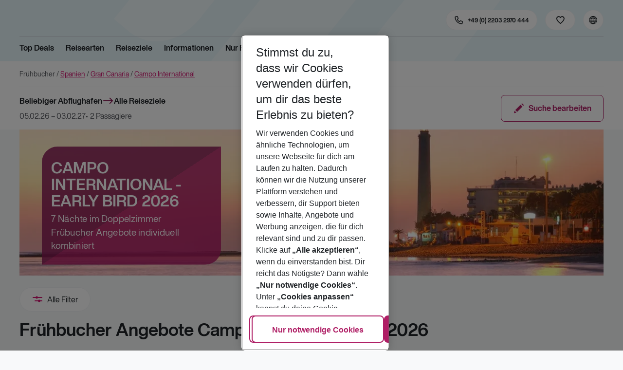

--- FILE ---
content_type: text/html; charset=utf-8
request_url: https://holidays.eurowings.com/de-de/fruehbucher/spanien/gran-canaria/campo-international.html
body_size: 32213
content:
<!DOCTYPE html><html class="theme-default" lang="de-de"><head><meta charSet="utf-8" data-next-head=""/><meta name="viewport" content="width=device-width, initial-scale=1, shrink-to-fit=no" data-next-head=""/><link rel="prefetch" href="/api/tokens" as="fetch" data-next-head=""/><link rel="apple-touch-icon" sizes="180x180" href="/_next/static/media/apple-touch-icon.dbc6b677.png?v=1" data-next-head=""/><link rel="icon" type="image/png" sizes="32x32" href="/_next/static/media/favicon-32x32.0bd95736.png?v=1" data-next-head=""/><meta name="apple-mobile-web-app-title" content="Eurowings Holidays" data-next-head=""/><meta name="application-name" content="Eurowings Holidays" data-next-head=""/><meta name="theme-color" content="#ffffff" data-next-head=""/><title data-next-head="">Frühbucher Angebote Campo International 2026: Jetzt Traumurlaub sichern | Eurowings Holidays</title><meta property="og:image" content="eurowingsholidays.wavecdn.net/lhh//Main%20Teaser/Gran-Canaria_MT_02.jpg" data-next-head=""/><meta property="og:description" content="Sicher dir jetzt die 2026 Frühbucher Angebote Angebote für Campo International bei Eurowings Holidays &amp;#9992; Günstiger Flug &amp;#10003; Bestes Hotel &amp;#10003; Alles als Komplettpaket &amp;#10003; Jetzt online buchen &amp;#10003;" data-next-head=""/><meta name="description" content="Sicher dir jetzt die 2026 Frühbucher Angebote Angebote für Campo International bei Eurowings Holidays &amp;#9992; Günstiger Flug &amp;#10003; Bestes Hotel &amp;#10003; Alles als Komplettpaket &amp;#10003; Jetzt online buchen &amp;#10003;" data-next-head=""/><link rel="preload" as="script" href="https://cdn.cookielaw.org/scripttemplates/otSDKStub.js"/><link data-next-font="" rel="preconnect" href="/" crossorigin="anonymous"/><script id="initilize-consent-sdp" type="text/javascript" data-nscript="beforeInteractive">
window.dataLayer = window.dataLayer || [];
function gtag() {
    dataLayer.push(arguments);
}

// set „denied" as default for both ad and analytics storage, as well as ad_user_data and ad_personalization,
gtag("consent", "default", {
    ad_user_data: "denied",
    ad_personalization: "denied",
    ad_storage: "denied",
    analytics_storage: "denied",
    wait_for_update: 500 // milliseconds to wait for update
});

// Enable ads data redaction by default [optional]
gtag("set", "ads_data_redaction", true);

window.uetq = window.uetq || [];
window.uetq.push('consent', 'default', {
  'ad_storage': 'denied'
});
</script><script id="one-trust" type="text/javascript" data-nscript="beforeInteractive">
function showAcceptAllButton(){
  const button = document.getElementById("accept-recommended-btn-handler");
  button.style.display = "inline-block";
}

function focusNavigationLogo() {
  const logoLink = document.querySelector('.Logo_root_m5WDg');
  let targetElement = null;
  if (logoLink && logoLink.offsetParent !== null) {
    targetElement = logoLink;
  }
  if (targetElement) {
    // Use multiple approaches for Safari compatibility
    const setFocus = () => {
      try {
        // Force focus and scroll into view
        targetElement.focus({ preventScroll: false });

        // Ensure the element is in viewport for Safari
        targetElement.scrollIntoView({
          behavior: 'instant',
          block: 'nearest',
          inline: 'nearest'
        });

        // Create announcement for screen readers
        const announcement = 'Eurowings Holidays logo';

        // Create a live region announcement
        const liveRegion = document.createElement('div');
        liveRegion.setAttribute('aria-live', 'polite');
        liveRegion.setAttribute('aria-atomic', 'true');
        liveRegion.style.position = 'absolute';
        liveRegion.style.left = '-10000px';
        liveRegion.style.width = '1px';
        liveRegion.style.height = '1px';
        liveRegion.style.overflow = 'hidden';

        document.body.appendChild(liveRegion);

        // Announce after a brief delay to ensure screen reader picks it up
        setTimeout(() => {
          liveRegion.textContent = announcement;

          // Clean up after announcement
          setTimeout(() => {
            if (liveRegion.parentNode) {
              liveRegion.parentNode.removeChild(liveRegion);
            }
          }, 1000);
        }, 100);
      } catch (error) {
        console.warn('Failed to focus navigation element:', error);
      }
    };

    // Use requestAnimationFrame for better Safari compatibility
    // This ensures the focus is set in the next frame after any DOM changes
    requestAnimationFrame(() => {
      setFocus();
    });
  }
}

let optanonFirstLoad = true;
function OptanonWrapper() {
  // -------- Design changes not possible in CSS ---------

  // ---- START: Move PC button

  // Move accept all pref center button
  const button = document.getElementById('accept-recommended-btn-handler');
  const target = document.querySelector('#onetrust-pc-sdk .ot-btn-container');

  // Hide, move, then show
  button.style.visibility = 'hidden'; // Hide the button instantly
  target.appendChild(button); // Move it to the new container

  // Use requestAnimationFrame for smooth rendering
  requestAnimationFrame(() => {
    button.style.visibility = 'visible'; // Show it immediately
  });

  // ---- END: Move PC button

  // -------- Consent propagation ---------

  // consent groups
  let analyticsGroupId = "C0002";
  let personalisationGroupId = "C0003";
  let advertisingGroupId = "C0004";

  if (optanonFirstLoad) {
    const initialClosedPageList = [
      '/de-de/datenschutz', 
      '/en-de/privacy', 
      '/de-de/impressum', 
      '/en-de/imprint', 
      '/de-de/cookie-richtlinie', 
      '/en-de/cookie-policy'
    ]

    // There is no need to show the banner on legal pages, so close it if opened 1st time on these pages
    // we hide the banner right after it is available, so user does not see it
    const path = window.location.pathname
    if (initialClosedPageList.some(page => path.startsWith(page))) {
      setTimeout(() => {
        OneTrust.Close()
      }, 100)
    }
    // Add event listeners to each checkbox in the preference center

    // Advertising - check all boxes
    document.getElementById("ot-group-id-" + advertisingGroupId).addEventListener("click", (event) => {
      showAcceptAllButton()

      if(document.getElementById("ot-group-id-" + advertisingGroupId).checked){
        if(!document.getElementById("ot-group-id-" + analyticsGroupId).checked){
          document.getElementById("ot-group-id-" + analyticsGroupId).click()
        }
        if(!document.getElementById("ot-group-id-" + personalisationGroupId).checked){
          document.getElementById("ot-group-id-" + personalisationGroupId).click()
        }

      }
    })

    // Personalisation - check analytics
    document.getElementById("ot-group-id-" + personalisationGroupId).addEventListener("click", (event) => {
      showAcceptAllButton()

      if(document.getElementById("ot-group-id-" + personalisationGroupId).checked){
        if(!document.getElementById("ot-group-id-" + analyticsGroupId).checked){
          document.getElementById("ot-group-id-" + analyticsGroupId).click()
        }
      } else if (document.getElementById("ot-group-id-" + advertisingGroupId).checked) {
        document.getElementById("ot-group-id-" + advertisingGroupId).click()
      }
    })

    // Analytics - when uncheck, then uncheck others
    document.getElementById("ot-group-id-" + analyticsGroupId).addEventListener("click", (event) => {
      showAcceptAllButton()

      if (!document.getElementById("ot-group-id-" + analyticsGroupId).checked) {
        if (document.getElementById("ot-group-id-" + advertisingGroupId).checked) {
          document.getElementById("ot-group-id-" + advertisingGroupId).click()
        }
        if (document.getElementById("ot-group-id-" + personalisationGroupId).checked) {
          document.getElementById("ot-group-id-" + personalisationGroupId).click()
        }
      }
    });

    optanonFirstLoad = false;
  }

  // Focus on navigation logo after consent dismissal
  // Listen for OneTrust banner close events
  document.addEventListener('click', function(event) {
    // Check if the clicked element is an accept/close button
    if (event.target.id === 'onetrust-accept-btn-handler' ||
      event.target.id === 'onetrust-reject-all-handler' ||
      event.target.id === 'accept-recommended-btn-handler' ||
      event.target.classList.contains('save-preference-btn-handler')
    ) {
      focusNavigationLogo();
    }
  });

  // Also listen for the banner close button
  const closeButton = document.querySelector('#onetrust-banner-sdk .onetrust-close-btn-handler');
  if (closeButton) {
    closeButton.addEventListener('click', function() {
      focusNavigationLogo();
    });
  }

  // Add event listener to the OneTrust consent status change
  if (
    typeof OneTrust !== 'undefined' &&
    OneTrust !== null &&
    typeof OneTrust.OnConsentChanged === 'function' &&
    OneTrust.OnConsentChanged !== null
  ) {
    OneTrust.OnConsentChanged(() => {
      const activeGroups = OnetrustActiveGroups;
      const consentStatusEvent = new CustomEvent('ConsentStatusChanged', {
        detail: { activeGroups: activeGroups },
      });
      document.dispatchEvent(consentStatusEvent);
    });
  }
}

document.addEventListener('DOMContentLoaded', () => {
  setTimeout(() => {
    const changeCookieSettingsLink = document.querySelector('button[data-type=one-trust-trigger]');
    changeCookieSettingsLink && changeCookieSettingsLink.addEventListener('click', () => {
      const pcDiv = document.querySelector("#onetrust-pc-sdk");

      if (pcDiv) {
        let pcObserver = new MutationObserver(() => {
          if (getComputedStyle(pcDiv).display !== "none") {
            console.log("Div is now visible!");

            // Show the accept all button
            showAcceptAllButton();

            // Trigger a resize event to handle button sizing
            window.dispatchEvent(new Event("resize"));
            pcObserver.disconnect();
          }
        });
        pcObserver.observe(pcDiv, { attributes: true, attributeFilter: ["style"] });
        OneTrust.ToggleInfoDisplay();
      } else {
        OneTrust.ToggleInfoDisplay();
      }
    });
  }, 3000);
});
</script><link rel="preload" href="/_next/static/css/13011b81ecf1dd72.css" as="style"/><link rel="stylesheet" href="/_next/static/css/13011b81ecf1dd72.css" data-n-g=""/><link rel="preload" href="/_next/static/css/8907020662f784ad.css" as="style"/><link rel="stylesheet" href="/_next/static/css/8907020662f784ad.css"/><link rel="preload" href="/_next/static/css/ef46db3751d8e999.css" as="style"/><link rel="stylesheet" href="/_next/static/css/ef46db3751d8e999.css"/><link rel="preload" href="/_next/static/css/baffeb9f5b182ed3.css" as="style"/><link rel="stylesheet" href="/_next/static/css/baffeb9f5b182ed3.css"/><link rel="preload" href="/_next/static/css/99d2e7357cd8fdce.css" as="style"/><link rel="stylesheet" href="/_next/static/css/99d2e7357cd8fdce.css"/><link rel="preload" href="/_next/static/css/57882bc36e48f03f.css" as="style"/><link rel="stylesheet" href="/_next/static/css/57882bc36e48f03f.css"/><link rel="preload" href="/_next/static/css/dd94567f84b02d02.css" as="style"/><link rel="stylesheet" href="/_next/static/css/dd94567f84b02d02.css"/><link rel="preload" href="/_next/static/css/52b9348fde31b97d.css" as="style"/><link rel="stylesheet" href="/_next/static/css/52b9348fde31b97d.css"/><link rel="preload" href="/_next/static/css/6e340f722fea0990.css" as="style"/><link rel="stylesheet" href="/_next/static/css/6e340f722fea0990.css"/><link rel="preload" href="/_next/static/css/3a0dd819213c044c.css" as="style"/><link rel="stylesheet" href="/_next/static/css/3a0dd819213c044c.css"/><link rel="preload" href="/_next/static/css/1a391114a57d394a.css" as="style"/><link rel="stylesheet" href="/_next/static/css/1a391114a57d394a.css"/><link rel="preload" href="/_next/static/css/523448b41d0ebe07.css" as="style"/><link rel="stylesheet" href="/_next/static/css/523448b41d0ebe07.css"/><link rel="preload" href="/_next/static/css/e82f373ebde7400d.css" as="style"/><link rel="stylesheet" href="/_next/static/css/e82f373ebde7400d.css"/><link rel="preload" href="/_next/static/css/001aefeb99e1ae63.css" as="style"/><link rel="stylesheet" href="/_next/static/css/001aefeb99e1ae63.css"/><link rel="preload" href="/_next/static/css/144288ccb1f62791.css" as="style"/><link rel="stylesheet" href="/_next/static/css/144288ccb1f62791.css"/><link rel="preload" href="/_next/static/css/609c40ada98c00aa.css" as="style"/><link rel="stylesheet" href="/_next/static/css/609c40ada98c00aa.css"/><link rel="preload" href="/_next/static/css/39f3caab481ae101.css" as="style"/><link rel="stylesheet" href="/_next/static/css/39f3caab481ae101.css"/><link rel="preload" href="/_next/static/css/d15d8234bccc7835.css" as="style"/><link rel="stylesheet" href="/_next/static/css/d15d8234bccc7835.css"/><link rel="preload" href="/_next/static/css/c289485f595c1f56.css" as="style"/><link rel="stylesheet" href="/_next/static/css/c289485f595c1f56.css"/><link rel="preload" href="/_next/static/css/c05390d02f96a3df.css" as="style"/><link rel="stylesheet" href="/_next/static/css/c05390d02f96a3df.css"/><link rel="preload" href="/_next/static/css/1cebb56dca0390a2.css" as="style"/><link rel="stylesheet" href="/_next/static/css/1cebb56dca0390a2.css"/><link rel="preload" href="/_next/static/css/733a5375ed19481b.css" as="style"/><link rel="stylesheet" href="/_next/static/css/733a5375ed19481b.css"/><link rel="preload" href="/_next/static/css/9a31ae33d62dd591.css" as="style"/><link rel="stylesheet" href="/_next/static/css/9a31ae33d62dd591.css"/><link rel="preload" href="/_next/static/css/5671980587f7f75f.css" as="style"/><link rel="stylesheet" href="/_next/static/css/5671980587f7f75f.css"/><link rel="preload" href="/_next/static/css/5e5a46242c067ec6.css" as="style"/><link rel="stylesheet" href="/_next/static/css/5e5a46242c067ec6.css"/><link rel="preload" href="/_next/static/css/d588bce46cbe6313.css" as="style"/><link rel="stylesheet" href="/_next/static/css/d588bce46cbe6313.css"/><link rel="preload" href="/_next/static/css/4487dda0a59d174a.css" as="style"/><link rel="stylesheet" href="/_next/static/css/4487dda0a59d174a.css"/><link rel="preload" href="/_next/static/css/9525e8594eb15f3b.css" as="style"/><link rel="stylesheet" href="/_next/static/css/9525e8594eb15f3b.css"/><link rel="preload" href="/_next/static/css/df0c2421b1f4a367.css" as="style"/><link rel="stylesheet" href="/_next/static/css/df0c2421b1f4a367.css"/><link rel="preload" href="/_next/static/css/94a42b6e71da02cc.css" as="style"/><link rel="stylesheet" href="/_next/static/css/94a42b6e71da02cc.css"/><link rel="preload" href="/_next/static/css/f1a308557e0799fb.css" as="style"/><link rel="stylesheet" href="/_next/static/css/f1a308557e0799fb.css"/><noscript data-n-css=""></noscript><script defer="" nomodule="" src="/_next/static/chunks/polyfills-42372ed130431b0a.js"></script><script type="text/javascript" src="https://cdn.cookielaw.org/scripttemplates/otSDKStub.js" data-domain-script="0199513a-65e9-77fa-bcdf-8415355d3351" data-document-language="true" defer="" data-nscript="beforeInteractive"></script><script defer="" src="/_next/static/chunks/9904-1d02041e603cbd73.js"></script><script defer="" src="/_next/static/chunks/4397.060107b97f281aba.js"></script><script defer="" src="/_next/static/chunks/i18n-de.fd7e5d703dd4482d.js"></script><script defer="" src="/_next/static/chunks/2806.7920b1c9426479a2.js"></script><script defer="" src="/_next/static/chunks/2215-7e31029698b2883d.js"></script><script defer="" src="/_next/static/chunks/9573-d1c06cfefeea7c42.js"></script><script defer="" src="/_next/static/chunks/8066-0a38129b26139211.js"></script><script defer="" src="/_next/static/chunks/7647-5ff96fd8de33e1ac.js"></script><script defer="" src="/_next/static/chunks/5810-ea2697badee2d3f3.js"></script><script defer="" src="/_next/static/chunks/1510-ddf6a63db76f13c6.js"></script><script defer="" src="/_next/static/chunks/2032-e7899616bab8d2c0.js"></script><script defer="" src="/_next/static/chunks/1466.0d15b25d9e0d1043.js"></script><script defer="" src="/_next/static/chunks/4635.e5bb887f93dd6578.js"></script><script defer="" src="/_next/static/chunks/9400.f0a7807f5d55ec39.js"></script><script defer="" src="/_next/static/chunks/6375.6aafc7ea97641cd6.js"></script><script defer="" src="/_next/static/chunks/428-9dc3f87eb60f8c9e.js"></script><script defer="" src="/_next/static/chunks/9526.bca5734666e4411c.js"></script><script defer="" src="/_next/static/chunks/3537.6a87f7c50abff415.js"></script><script defer="" src="/_next/static/chunks/126.29a00213441a776f.js"></script><script defer="" src="/_next/static/chunks/6582a58b-f1d91b623e4229c6.js"></script><script defer="" src="/_next/static/chunks/fa92ebd6-1e98b920fcb9ebd1.js"></script><script defer="" src="/_next/static/chunks/00956dfd-7074f5167acfd9b6.js"></script><script defer="" src="/_next/static/chunks/1157-3b796fdc32749510.js"></script><script defer="" src="/_next/static/chunks/607-3ea569e0ca8ce498.js"></script><script defer="" src="/_next/static/chunks/3216-54512e4671f024c9.js"></script><script defer="" src="/_next/static/chunks/9061-1f63ac555c03d4f9.js"></script><script defer="" src="/_next/static/chunks/5193-a180ca2aaeac6aaa.js"></script><script defer="" src="/_next/static/chunks/9044-8a97b47550e07a9e.js"></script><script defer="" src="/_next/static/chunks/7070-27fb9a5b1dda7414.js"></script><script defer="" src="/_next/static/chunks/892-ee52b371942f05f0.js"></script><script defer="" src="/_next/static/chunks/8730-9d35e105f33a6951.js"></script><script defer="" src="/_next/static/chunks/2697-9e7984cab95a4c39.js"></script><script defer="" src="/_next/static/chunks/3098-892272dbd2164df5.js"></script><script defer="" src="/_next/static/chunks/1659-e8de3006eea0a707.js"></script><script defer="" src="/_next/static/chunks/5039-5455b2707f121049.js"></script><script defer="" src="/_next/static/chunks/8625.61e655cc7e47b62a.js"></script><script defer="" src="/_next/static/chunks/3289.a2e87aa1aad80474.js"></script><script defer="" src="/_next/static/chunks/6254-235f9631def8def5.js"></script><script defer="" src="/_next/static/chunks/7273.896f35e4cbdede67.js"></script><script defer="" src="/_next/static/chunks/4514.b9ed05d50cc8628e.js"></script><script defer="" src="/_next/static/chunks/3636.b8464d78cd498b00.js"></script><script src="/_next/static/chunks/webpack-b9275d2a2457d2d7.js" defer=""></script><script src="/_next/static/chunks/framework-4875da48259dc34c.js" defer=""></script><script src="/_next/static/chunks/main-920e6ff7084f0778.js" defer=""></script><script src="/_next/static/chunks/pages/_app-f3d2f089d90c4300.js" defer=""></script><script src="/_next/static/chunks/pages/%5Bdevice%5D/%5B%5B...path%5D%5D-ecdf0b21ab11ca21.js" defer=""></script><script src="/_next/static/p5HFbVAA8rMVwdB9V7ugk/_buildManifest.js" defer=""></script><script src="/_next/static/p5HFbVAA8rMVwdB9V7ugk/_ssgManifest.js" defer=""></script></head><body><div id="__next"><noscript><style type="text/css">
          img[data-cmp-lazy-image] {
            opacity: 1 !important;
          }
        </style></noscript><div class="Application_container__CkwxD"><div class=""><div><div class="Header"><div><header class="Header_root__GGv73"><div class="Header_top__ui0P4"><div class="Header_container__Tf41j Grid_containerFluidLg__DiGU2"><a class="Logo_root__m5WDg Header_logo__L4o_T Logo_hasBacklink__pVvP_" aria-label="Zur Startseite" href="/de-de"><span class="LogoInlineSVG_root___ce3j"><span class="LogoInlineSVG_img__CGoQf" aria-label="Travel platform kickstart"></span></span></a><div class="Header_navWrapper__TZ6FL"><div class="Header_nav__Rjx7F"><div class="Header_navContainer__dc8aJ"><div class="Header_cmsWrapper__Ao2M0"><div class="HeaderNavigation"><div><div style="visibility:hidden;width:0;height:0"></div><nav aria-label="Hauptmenü"><ul class="HeaderNavigation_list__OJboC"><li class="HeaderNavigation_item__0gSdI"><a class="Link_root__vfTCv HeaderNavigation_itemLink__gyf6Q" href="/de-de/top-deals">Top Deals</a></li><li class="HeaderNavigation_item__0gSdI"><button class="HeaderNavigation_itemLink__gyf6Q HeaderNavigation_hasSub__Qmk1O">Reisearten</button><div class="HeaderNavigation_popup__8donI"><div class="HeaderNavigation_overlay__A4B1P"></div><div class="Grid_containerFluidLg__DiGU2"><div class="HeaderNavigation_section__8Kaiw"><div class="Link_root__vfTCv HeaderNavigation_subSection__Vu4JU"><span class="HeaderNavigation_subSectionLabel__CvCTw"></span></div><div class="HeaderNavigation_columns__jJ2z5"><ul class="HeaderNavigation_column__lNKQ8"><li class="HeaderNavigation_subItem__MNKQE"><span class="HeaderNavigation_subLink__lwcZF HeaderNavigation_is-highlight__hmmoT">Last Minute</span></li><li class="HeaderNavigation_subItem__MNKQE"><a class="Link_root__vfTCv HeaderNavigation_subLink__lwcZF" href="/de-de/last-minute/spanien/fuerteventura.html">Fuerteventura<span class="HeaderNavigation_subLinkIcon__9kkPI icon-short-arrow-right"></span></a></li><li class="HeaderNavigation_subItem__MNKQE"><a class="Link_root__vfTCv HeaderNavigation_subLink__lwcZF" href="/de-de/last-minute/spanien/gran-canaria.html">Gran Canaria<span class="HeaderNavigation_subLinkIcon__9kkPI icon-short-arrow-right"></span></a></li><li class="HeaderNavigation_subItem__MNKQE"><a class="Link_root__vfTCv HeaderNavigation_subLink__lwcZF" href="/de-de/last-minute/portugal/madeira.html">Madeira<span class="HeaderNavigation_subLinkIcon__9kkPI icon-short-arrow-right"></span></a></li><li class="HeaderNavigation_subItem__MNKQE"><a class="Link_root__vfTCv HeaderNavigation_subLink__lwcZF" href="/de-de/last-minute/spanien/mallorca.html">Mallorca<span class="HeaderNavigation_subLinkIcon__9kkPI icon-short-arrow-right"></span></a></li><li class="HeaderNavigation_subItem__MNKQE"><a class="Link_root__vfTCv HeaderNavigation_subLink__lwcZF" href="/de-de/last-minute/zypern.html">Zypern<span class="HeaderNavigation_subLinkIcon__9kkPI icon-short-arrow-right"></span></a></li><li class="HeaderNavigation_subItem__MNKQE"><a class="Link_root__vfTCv HeaderNavigation_subLink__lwcZF" href="/de-de/last-minute">Mehr Last-Minute-Reisen<span class="HeaderNavigation_subLinkIcon__9kkPI icon-short-arrow-right"></span></a></li></ul><ul class="HeaderNavigation_column__lNKQ8"><li class="HeaderNavigation_subItem__MNKQE"><span class="HeaderNavigation_subLink__lwcZF HeaderNavigation_is-highlight__hmmoT">All Inclusive</span></li><li class="HeaderNavigation_subItem__MNKQE"><a class="Link_root__vfTCv HeaderNavigation_subLink__lwcZF" href="/de-de/search?nodes=151234&amp;boardCodes=GT06-AI%2CGT06-AIU%2CGT06-AIR&amp;gl.group=151234">Ägypten<span class="HeaderNavigation_subLinkIcon__9kkPI icon-short-arrow-right"></span></a></li><li class="HeaderNavigation_subItem__MNKQE"><a class="Link_root__vfTCv HeaderNavigation_subLink__lwcZF" href="/de-de/search?nodes=2486576&amp;boardCodes=GT06-AI%2CGT06-AIU%2CGT06-AIR&amp;gl.group=2486576">Bulgarien<span class="HeaderNavigation_subLinkIcon__9kkPI icon-short-arrow-right"></span></a></li><li class="HeaderNavigation_subItem__MNKQE"><a class="Link_root__vfTCv HeaderNavigation_subLink__lwcZF" href="/de-de/search?nodes=151314&amp;boardCodes=GT06-AI%2CGT06-AIU%2CGT06-AIR&amp;gl.group=151314">Griechenland<span class="HeaderNavigation_subLinkIcon__9kkPI icon-short-arrow-right"></span></a></li><li class="HeaderNavigation_subItem__MNKQE"><a class="Link_root__vfTCv HeaderNavigation_subLink__lwcZF" href="/de-de/search?nodes=69220&amp;boardCodes=GT06-AI%2CGT06-AIU%2CGT06-AIR&amp;gl.group=151609">Mallorca<span class="HeaderNavigation_subLinkIcon__9kkPI icon-short-arrow-right"></span></a></li><li class="HeaderNavigation_subItem__MNKQE"><a class="Link_root__vfTCv HeaderNavigation_subLink__lwcZF" href="/de-de/search?nodes=178787&amp;boardCodes=GT06-AI%2CGT06-AIU%2CGT06-AIR&amp;gl.group=178787">Türkei<span class="HeaderNavigation_subLinkIcon__9kkPI icon-short-arrow-right"></span></a></li><li class="HeaderNavigation_subItem__MNKQE"><a class="Link_root__vfTCv HeaderNavigation_subLink__lwcZF" href="/de-de/all-inclusive-urlaub">Mehr All-Inclusive-Reisen<span class="HeaderNavigation_subLinkIcon__9kkPI icon-short-arrow-right"></span></a></li></ul><ul class="HeaderNavigation_column__lNKQ8"><li class="HeaderNavigation_subItem__MNKQE"><span class="HeaderNavigation_subLink__lwcZF HeaderNavigation_is-highlight__hmmoT">Städtereisen</span></li><li class="HeaderNavigation_subItem__MNKQE"><a class="Link_root__vfTCv HeaderNavigation_subLink__lwcZF" href="/de-de/staedtereisen/spanien/barcelona.html">Barcelona<span class="HeaderNavigation_subLinkIcon__9kkPI icon-short-arrow-right"></span></a></li><li class="HeaderNavigation_subItem__MNKQE"><a class="Link_root__vfTCv HeaderNavigation_subLink__lwcZF" href="/de-de/staedtereisen/ungarn/budapest.html">Budapest<span class="HeaderNavigation_subLinkIcon__9kkPI icon-short-arrow-right"></span></a></li><li class="HeaderNavigation_subItem__MNKQE"><a class="Link_root__vfTCv HeaderNavigation_subLink__lwcZF" href="/de-de/staedtereisen/daenemark/kopenhagen.html">Kopenhagen<span class="HeaderNavigation_subLinkIcon__9kkPI icon-short-arrow-right"></span></a></li><li class="HeaderNavigation_subItem__MNKQE"><a class="Link_root__vfTCv HeaderNavigation_subLink__lwcZF" href="/de-de/staedtereisen/grossbritannien/london.html">London<span class="HeaderNavigation_subLinkIcon__9kkPI icon-short-arrow-right"></span></a></li><li class="HeaderNavigation_subItem__MNKQE"><a class="Link_root__vfTCv HeaderNavigation_subLink__lwcZF" href="/de-de/staedtereisen/tschechische-republik/prag.html">Prag<span class="HeaderNavigation_subLinkIcon__9kkPI icon-short-arrow-right"></span></a></li><li class="HeaderNavigation_subItem__MNKQE"><a class="Link_root__vfTCv HeaderNavigation_subLink__lwcZF" href="/de-de/staedtereisen">Mehr Städtereisen<span class="HeaderNavigation_subLinkIcon__9kkPI icon-short-arrow-right"></span></a></li></ul><ul class="HeaderNavigation_column__lNKQ8"><li class="HeaderNavigation_subItem__MNKQE"><span class="HeaderNavigation_subLink__lwcZF HeaderNavigation_is-highlight__hmmoT">Weitere Reisearten</span></li><li class="HeaderNavigation_subItem__MNKQE"><a class="Link_root__vfTCv HeaderNavigation_subLink__lwcZF" href="/de-de/adults-only-hotels">Adults Only<span class="HeaderNavigation_subLinkIcon__9kkPI icon-short-arrow-right"></span></a></li><li class="HeaderNavigation_subItem__MNKQE"><a class="Link_root__vfTCv HeaderNavigation_subLink__lwcZF" href="/de-de/familienurlaub">Familienurlaub<span class="HeaderNavigation_subLinkIcon__9kkPI icon-short-arrow-right"></span></a></li><li class="HeaderNavigation_subItem__MNKQE"><a class="Link_root__vfTCv HeaderNavigation_subLink__lwcZF" href="/de-de/strandurlaub">Strandurlaub<span class="HeaderNavigation_subLinkIcon__9kkPI icon-short-arrow-right"></span></a></li><li class="HeaderNavigation_subItem__MNKQE"><a class="Link_root__vfTCv HeaderNavigation_subLink__lwcZF" href="/de-de/wellnessurlaub">Wellnessurlaub<span class="HeaderNavigation_subLinkIcon__9kkPI icon-short-arrow-right"></span></a></li><li class="HeaderNavigation_subItem__MNKQE"><a class="Link_root__vfTCv HeaderNavigation_subLink__lwcZF" href="/de-de/workation">Workation<span class="HeaderNavigation_subLinkIcon__9kkPI icon-short-arrow-right"></span></a></li></ul></div></div></div><button class="HeaderNavigation_popupCloser__udp4_"><span class="icon-close"></span></button></div></li><li class="HeaderNavigation_item__0gSdI"><button class="HeaderNavigation_itemLink__gyf6Q HeaderNavigation_hasSub__Qmk1O">Reiseziele</button><div class="HeaderNavigation_popup__8donI"><div class="HeaderNavigation_overlay__A4B1P"></div><div class="Grid_containerFluidLg__DiGU2"><div class="HeaderNavigation_section__8Kaiw"><div class="Link_root__vfTCv HeaderNavigation_subSection__Vu4JU"><span class="HeaderNavigation_subSectionLabel__CvCTw"></span></div><div class="HeaderNavigation_columns__jJ2z5"><ul class="HeaderNavigation_column__lNKQ8"><li class="HeaderNavigation_subItem__MNKQE"><span class="HeaderNavigation_subLink__lwcZF HeaderNavigation_is-highlight__hmmoT">Top Länder</span></li><li class="HeaderNavigation_subItem__MNKQE"><a class="Link_root__vfTCv HeaderNavigation_subLink__lwcZF" href="/de-de/pauschalreisen/emirate.html">Emirate<span class="HeaderNavigation_subLinkIcon__9kkPI icon-short-arrow-right"></span></a></li><li class="HeaderNavigation_subItem__MNKQE"><a class="Link_root__vfTCv HeaderNavigation_subLink__lwcZF" href="/de-de/pauschalreisen/griechenland.html">Griechenland<span class="HeaderNavigation_subLinkIcon__9kkPI icon-short-arrow-right"></span></a></li><li class="HeaderNavigation_subItem__MNKQE"><a class="Link_root__vfTCv HeaderNavigation_subLink__lwcZF" href="/de-de/pauschalreisen/italien.html">Italien<span class="HeaderNavigation_subLinkIcon__9kkPI icon-short-arrow-right"></span></a></li><li class="HeaderNavigation_subItem__MNKQE"><a class="Link_root__vfTCv HeaderNavigation_subLink__lwcZF" href="/de-de/pauschalreisen/portugal.html">Portugal<span class="HeaderNavigation_subLinkIcon__9kkPI icon-short-arrow-right"></span></a></li><li class="HeaderNavigation_subItem__MNKQE"><a class="Link_root__vfTCv HeaderNavigation_subLink__lwcZF" href="/de-de/pauschalreisen/spanien.html">Spanien<span class="HeaderNavigation_subLinkIcon__9kkPI icon-short-arrow-right"></span></a></li><li class="HeaderNavigation_subItem__MNKQE"><a class="Link_root__vfTCv HeaderNavigation_subLink__lwcZF" href="/de-de/search">Alle Länder<span class="HeaderNavigation_subLinkIcon__9kkPI icon-short-arrow-right"></span></a></li></ul><ul class="HeaderNavigation_column__lNKQ8"><li class="HeaderNavigation_subItem__MNKQE"><span class="HeaderNavigation_subLink__lwcZF HeaderNavigation_is-highlight__hmmoT">Top Städte</span></li><li class="HeaderNavigation_subItem__MNKQE"><a class="Link_root__vfTCv HeaderNavigation_subLink__lwcZF" href="/de-de/staedtereisen/spanien/barcelona.html">Barcelona<span class="HeaderNavigation_subLinkIcon__9kkPI icon-short-arrow-right"></span></a></li><li class="HeaderNavigation_subItem__MNKQE"><a class="Link_root__vfTCv HeaderNavigation_subLink__lwcZF" href="/de-de/staedtereisen/portugal/lissabon.html">Lissabon<span class="HeaderNavigation_subLinkIcon__9kkPI icon-short-arrow-right"></span></a></li><li class="HeaderNavigation_subItem__MNKQE"><a class="Link_root__vfTCv HeaderNavigation_subLink__lwcZF" href="/de-de/staedtereisen/grossbritannien/london.html">London<span class="HeaderNavigation_subLinkIcon__9kkPI icon-short-arrow-right"></span></a></li><li class="HeaderNavigation_subItem__MNKQE"><a class="Link_root__vfTCv HeaderNavigation_subLink__lwcZF" href="/de-de/staedtereisen/schweden/stockholm.html">Stockholm<span class="HeaderNavigation_subLinkIcon__9kkPI icon-short-arrow-right"></span></a></li><li class="HeaderNavigation_subItem__MNKQE"><a class="Link_root__vfTCv HeaderNavigation_subLink__lwcZF" href="/de-de/staedtereisen/oesterreich/wien.html">Wien<span class="HeaderNavigation_subLinkIcon__9kkPI icon-short-arrow-right"></span></a></li><li class="HeaderNavigation_subItem__MNKQE"><a class="Link_root__vfTCv HeaderNavigation_subLink__lwcZF" href="/de-de/search?nodes=68252.4343690.151268.68343.68344.68345.68346.68347.68348.68351.68353.68354.68355.4343716.3795339.68400.68412.151310.68437.151388.68617.114420.68737.68666.68683.68739.68694.68745.68752.151458.68819.68838.68890.151513.151515.4343723.68965.68975.151543.69018.69037.151573.68584.151576.151579.69102.69132.114497.69092.69131.151615.114521.69099.69152.151705.151743.455066.69429">Alle Städte<span class="HeaderNavigation_subLinkIcon__9kkPI icon-short-arrow-right"></span></a></li></ul><ul class="HeaderNavigation_column__lNKQ8"><li class="HeaderNavigation_subItem__MNKQE"><span class="HeaderNavigation_subLink__lwcZF HeaderNavigation_is-highlight__hmmoT">Regionen &amp; Inseln</span></li><li class="HeaderNavigation_subItem__MNKQE"><a class="Link_root__vfTCv HeaderNavigation_subLink__lwcZF" href="/de-de/pauschalreisen/griechenland/kreta.html">Kreta<span class="HeaderNavigation_subLinkIcon__9kkPI icon-short-arrow-right"></span></a></li><li class="HeaderNavigation_subItem__MNKQE"><a class="Link_root__vfTCv HeaderNavigation_subLink__lwcZF" href="/de-de/urlaub/portugal/madeira.html">Madeira<span class="HeaderNavigation_subLinkIcon__9kkPI icon-short-arrow-right"></span></a></li><li class="HeaderNavigation_subItem__MNKQE"><a class="Link_root__vfTCv HeaderNavigation_subLink__lwcZF" href="/de-de/pauschalreisen/spanien/mallorca.html">Mallorca<span class="HeaderNavigation_subLinkIcon__9kkPI icon-short-arrow-right"></span></a></li><li class="HeaderNavigation_subItem__MNKQE"><a class="Link_root__vfTCv HeaderNavigation_subLink__lwcZF" href="/de-de/urlaub/italien/sizilien.html">Sizilien<span class="HeaderNavigation_subLinkIcon__9kkPI icon-short-arrow-right"></span></a></li><li class="HeaderNavigation_subItem__MNKQE"><a class="Link_root__vfTCv HeaderNavigation_subLink__lwcZF" href="/de-de/urlaub/spanien/teneriffa.html">Teneriffa<span class="HeaderNavigation_subLinkIcon__9kkPI icon-short-arrow-right"></span></a></li><li class="HeaderNavigation_subItem__MNKQE"><a class="Link_root__vfTCv HeaderNavigation_subLink__lwcZF" href="/de-de/search?nodes=837508.1157757.837509.4343692.4343691.2486576.318253.151784.4343710.475806.68403.151304.68444.341198.2486594.776651.2486595.68458.68469.68478.68489.68497.4343693.68507.2486598.201244.2486600.2486599.2486145.68633.2486606.2658455.151411.68651.4343686.2486201.68703.68720.68693.151374.2486597.3060376.68814.68834.2486593.151486.68164.151493.68213.151503.68989.3441871.69026.68562.2486573.4343717.69103.69114.151620.114500.280588.69155.69168.69210.2486416.2486587.69220.455075.69197.118706.69271.2486588.151685.286803.178787.69401.151767.151793">Alle Regionen &amp; Inseln<span class="HeaderNavigation_subLinkIcon__9kkPI icon-short-arrow-right"></span></a></li></ul><ul class="HeaderNavigation_column__lNKQ8"><li class="HeaderNavigation_subItem__MNKQE"><span class="HeaderNavigation_subLink__lwcZF HeaderNavigation_is-highlight__hmmoT">Fernreiseziele</span></li><li class="HeaderNavigation_subItem__MNKQE"><a class="Link_root__vfTCv HeaderNavigation_subLink__lwcZF" href="/de-de/pauschalreisen/karibische-inseln.html">Karibik<span class="HeaderNavigation_subLinkIcon__9kkPI icon-short-arrow-right"></span></a></li><li class="HeaderNavigation_subItem__MNKQE"><a class="Link_root__vfTCv HeaderNavigation_subLink__lwcZF" href="/de-de/pauschalreisen/malediven.html">Malediven<span class="HeaderNavigation_subLinkIcon__9kkPI icon-short-arrow-right"></span></a></li><li class="HeaderNavigation_subItem__MNKQE"><a class="Link_root__vfTCv HeaderNavigation_subLink__lwcZF" href="/de-de/pauschalreisen/mexiko.html">Mexiko<span class="HeaderNavigation_subLinkIcon__9kkPI icon-short-arrow-right"></span></a></li><li class="HeaderNavigation_subItem__MNKQE"><a class="Link_root__vfTCv HeaderNavigation_subLink__lwcZF" href="/de-de/staedtereisen/usa/new-york.html">New York<span class="HeaderNavigation_subLinkIcon__9kkPI icon-short-arrow-right"></span></a></li><li class="HeaderNavigation_subItem__MNKQE"><a class="Link_root__vfTCv HeaderNavigation_subLink__lwcZF" href="/de-de/pauschalreisen/seychellen.html">Seychellen<span class="HeaderNavigation_subLinkIcon__9kkPI icon-short-arrow-right"></span></a></li><li class="HeaderNavigation_subItem__MNKQE"><a class="Link_root__vfTCv HeaderNavigation_subLink__lwcZF" href="/de-de/search?nodes=151784.151458.2486597.3912259.151486.68213.151503.3880347.4343711.2486573.151679.2486588.151685.151745">Alle Fernreiseziele<span class="HeaderNavigation_subLinkIcon__9kkPI icon-short-arrow-right"></span></a></li></ul></div></div></div><button class="HeaderNavigation_popupCloser__udp4_"><span class="icon-close"></span></button></div></li><li class="HeaderNavigation_item__0gSdI"><button class="HeaderNavigation_itemLink__gyf6Q HeaderNavigation_hasSub__Qmk1O">Informationen</button><div class="HeaderNavigation_popup__8donI"><div class="HeaderNavigation_overlay__A4B1P"></div><div class="Grid_containerFluidLg__DiGU2"><div class="HeaderNavigation_section__8Kaiw"><div class="Link_root__vfTCv HeaderNavigation_subSection__Vu4JU"><span class="HeaderNavigation_subSectionLabel__CvCTw"></span></div><div class="HeaderNavigation_columns__jJ2z5"><ul class="HeaderNavigation_column__lNKQ8"><li class="HeaderNavigation_subItem__MNKQE"><span class="HeaderNavigation_subLink__lwcZF HeaderNavigation_is-highlight__hmmoT">Buchung &amp; Service</span></li><li class="HeaderNavigation_subItem__MNKQE"><a class="Link_root__vfTCv HeaderNavigation_subLink__lwcZF" href="/de-de/bestpreis">Bestpreisgarantie<span class="HeaderNavigation_subLinkIcon__9kkPI icon-short-arrow-right"></span></a></li><li class="HeaderNavigation_subItem__MNKQE"><a class="Link_root__vfTCv HeaderNavigation_subLink__lwcZF" href="/de-de/check-in">Check-in<span class="HeaderNavigation_subLinkIcon__9kkPI icon-short-arrow-right"></span></a></li><li class="HeaderNavigation_subItem__MNKQE"><a class="Link_root__vfTCv HeaderNavigation_subLink__lwcZF" href="/de-de/flexibel-buchen">Flexibles Buchen<span class="HeaderNavigation_subLinkIcon__9kkPI icon-short-arrow-right"></span></a></li><li class="HeaderNavigation_subItem__MNKQE"><a class="Link_root__vfTCv HeaderNavigation_subLink__lwcZF" href="/de-de/meilen-sammeln">Miles &amp; More<span class="HeaderNavigation_subLinkIcon__9kkPI icon-short-arrow-right"></span></a></li></ul><ul class="HeaderNavigation_column__lNKQ8"><li class="HeaderNavigation_subItem__MNKQE"><span class="HeaderNavigation_subLink__lwcZF HeaderNavigation_is-highlight__hmmoT">Hilfe &amp; Kontakt</span></li><li class="HeaderNavigation_subItem__MNKQE"><a class="Link_root__vfTCv HeaderNavigation_subLink__lwcZF" href="/de-de/agb">AGB<span class="HeaderNavigation_subLinkIcon__9kkPI icon-short-arrow-right"></span></a></li><li class="HeaderNavigation_subItem__MNKQE"><a class="Link_root__vfTCv HeaderNavigation_subLink__lwcZF" href="/de-de/barrierefreies-reisen">Barrierefreies Reisen<span class="HeaderNavigation_subLinkIcon__9kkPI icon-short-arrow-right"></span></a></li><li class="HeaderNavigation_subItem__MNKQE"><a class="Link_root__vfTCv HeaderNavigation_subLink__lwcZF" href="/de-de/faq">FAQ<span class="HeaderNavigation_subLinkIcon__9kkPI icon-short-arrow-right"></span></a></li><li class="HeaderNavigation_subItem__MNKQE"><a class="Link_root__vfTCv HeaderNavigation_subLink__lwcZF" href="/de-de/flugbeschraenkungen">Flugbeschränkungen<span class="HeaderNavigation_subLinkIcon__9kkPI icon-short-arrow-right"></span></a></li><li class="HeaderNavigation_subItem__MNKQE"><a class="Link_root__vfTCv HeaderNavigation_subLink__lwcZF" href="/de-de/hilfe-kontakt">Hilfe &amp; Kontakt<span class="HeaderNavigation_subLinkIcon__9kkPI icon-short-arrow-right"></span></a></li></ul><ul class="HeaderNavigation_column__lNKQ8"><li class="HeaderNavigation_subItem__MNKQE"><span class="HeaderNavigation_subLink__lwcZF HeaderNavigation_is-highlight__hmmoT">Reiseinspiration</span></li><li class="HeaderNavigation_subItem__MNKQE"><a class="Link_root__vfTCv HeaderNavigation_subLink__lwcZF" href="/de-de/newsletter-anmeldung">Newsletter<span class="HeaderNavigation_subLinkIcon__9kkPI icon-short-arrow-right"></span></a></li><li class="HeaderNavigation_subItem__MNKQE"><a class="Link_root__vfTCv HeaderNavigation_subLink__lwcZF" href="/de-de/reiseblog">Reiseblog<span class="HeaderNavigation_subLinkIcon__9kkPI icon-short-arrow-right"></span></a></li><li class="HeaderNavigation_subItem__MNKQE"><a class="Link_root__vfTCv HeaderNavigation_subLink__lwcZF" href="/de-de/reiseinspiration/reisemonate">Reisekalender<span class="HeaderNavigation_subLinkIcon__9kkPI icon-short-arrow-right"></span></a></li></ul></div></div></div><button class="HeaderNavigation_popupCloser__udp4_"><span class="icon-close"></span></button></div></li><li class="HeaderNavigation_item__0gSdI"><a class="Link_root__vfTCv HeaderNavigation_itemLink__gyf6Q HeaderNavigation_external__qgdO8" href="https://www.eurowings.com/de.html" target="_blank" rel="nofollow noopener noreferrer">Nur Flug buchen<span class="HeaderNavigation_itemLinkIcon__UMm_m icon-short-arrow-right"></span></a></li></ul></nav></div></div></div></div></div></div><div class="Hotline_root__gxkXz"><a class="Header_contactLink__2CFFH" href="tel: +4922032970444"><span class="Button_root__ZZRnD Header_contactLinkBtn__U29KH Button_white__T71Le Button_md___xfjS Button_has-icon__olWXJ Button_is-rounded__6syWo"><span class="Button_icon__L3Euq icon-phone" aria-hidden="true"></span><span class="Button_label__Hf78b"><span class="Header_contactLinkLabel__BxexJ">+49 (0) 2203 2970 444</span></span></span></a><div class="Hotline_popup__h7mlF"><div class="Hotline_content__5vrTl"><p><strong>Fragen zur Buchung deiner Pauschalreise?</strong></p>
<p>Finde Antworten in unseren&nbsp;<a href="/de-de/faq" target="_blank" rel="noopener">FAQs</a> oder kontaktiere uns unter:</p>
<p><strong>Telefon: </strong><a href="tel:00492203%2029%2070%20444" target="_blank" rel="noopener">+49 (0) 2203 29 70 444</a></p>
<p><strong>E-Mail:</strong> <a href="mailto:service@eurowings-holidays.com" target="_blank" rel="noopener">service@eurowings-holidays.com</a></p>
<p>&rarr; Mo&ndash;Fr: 8:00&ndash;20:00 Uhr | Sa, So &amp; an Feiertagen: 10:00&ndash;18:00 Uhr | Heiligabend &amp; Silvester: 10:00-14:00 Uhr</p></div></div></div><a class="FavoritesIcon_root__D5KYL Header_favorites__0cAhI FavoritesIcon_is-0__3KdH5 FavoritesIcon_indicatorPosition-right__XF8U1" aria-label="Favoriten" href="/de-de/favorites"><span class="FavoritesIcon_indicator__Ugotd">0</span><div class="Button_root__ZZRnD FavoritesIcon_button__9Gsdk Header_favorites--button__Vhz_5 Button_white__T71Le Button_md___xfjS Header_favorites--button--md__fqrez Button_has-icon__olWXJ Button_is-rounded__6syWo"><span class="Button_icon__L3Euq FavoritesIcon_button--icon___0b23 Header_favorites--button--icon__jmG6V icon-heart-outlines" aria-hidden="true"></span><span class="Button_label__Hf78b"><span class="FavoritesIcon_indicatorInside__kMouy">0</span></span></div></a><div class="LanguageSelector_root__zhMK9 Header_langSelector__lKNbh" id="outer-container-1"><div class="OffCanvas_content__q2PJ6 light OffCanvas_content--has-overlay__sHaNN OffCanvas_content--is-right___P622 undefined"><div class="OffCanvas_content--overlay__o8Me5"></div><div data-focus-guard="true" tabindex="-1" style="width:1px;height:0px;padding:0;overflow:hidden;position:fixed;top:1px;left:1px"></div><div data-focus-lock-disabled="disabled" data-focus-lock="offcanvas-content-1"><div id="content-wrap-1" class="OffCanvas_content--contentWrap__KO7nv"><div class="OffCanvas_content--contentInner__CZR5T"></div></div></div><div data-focus-guard="true" tabindex="-1" style="width:1px;height:0px;padding:0;overflow:hidden;position:fixed;top:1px;left:1px"></div><button type="button" aria-label="Aktuelle Sprache: Deutsch, aktuelle Währung: EUR, Sprache &amp; Währung wechseln" class="Button_root__ZZRnD LanguageSelector_trigger__hEAC8 Header_langSelector--trigger__l3hoO Button_white__T71Le Button_is-rounded__6syWo"><span class="Button_label__Hf78b Header_langSelector--trigger--label__v_pf_"><div class="flag_root__Bw34R Header_langSelector--flag__DtnVH flag_icon-de__NfrMs"></div><span class="LanguageSelector_currency__z8mJ5 Header_langSelector--currency__3bkmJ">EUR</span></span></button></div></div><div class="Header_burgerMenuContainer__gj65_"></div></div></div></header></div></div></div></div><div class="DestinationBreadcrumbs_root__ZrAEO"><div class="Grid_containerFluidLg__DiGU2"><div class="DestinationBreadcrumbs_content__v7o75"><div class="DestinationBreadcrumbs_item__o7pJS"><span>Frühbucher</span></div><span> / </span><div class="DestinationBreadcrumbs_item__o7pJS"><a class="DestinationBreadcrumbs_link__zVHpX" href="/de-de/fruehbucher/spanien.html">Spanien</a></div><span> / </span><div class="DestinationBreadcrumbs_item__o7pJS"><a class="DestinationBreadcrumbs_link__zVHpX" href="/de-de/fruehbucher/spanien/gran-canaria.html">Gran Canaria</a></div><span> / </span><div class="DestinationBreadcrumbs_item__o7pJS"><a class="DestinationBreadcrumbs_link__zVHpX" href="/de-de/fruehbucher/spanien/gran-canaria/campo-international.html">Campo International</a></div></div></div></div><main class="Resultlist_root__BPAvU Destination_resultlist__1KIHW Resultlist_is-horizontal-searchmask__zED8f"><div class="Resultlist_collapsibleSearchmask__3cOpO"><div class="Resultlist_containerTop__mkE2j Grid_containerFluidLg__DiGU2"><div class="SearchmaskShort_root__5EOZw"><div><div class="SearchmaskShort_title__3i2H3 Typo_size-font-03__Fa9P6 Typo_bold__JXvf8"><span>Beliebiger Abflughafen</span><span class="icon-arrow-right SearchmaskShort_separator__1EEMW"></span><span>Alle Reiseziele</span></div><p class="SearchmaskShort_text__SkQTh Typo_size-font-03__Fa9P6">05.02.26<!-- --> – <!-- -->03.02.27<span class="SearchmaskShort_travellers__3jGiD">2 Passagiere</span></p></div><button type="button" class="Button_root__ZZRnD SearchmaskShort_modalTrigger__y7jOu Button_outline-primary__drAzG Button_lg__IOvkD Button_has-icon__olWXJ Button_outline__BSK_M"><span class="Button_icon__L3Euq icon-edit" aria-hidden="true"></span><span class="Button_label__Hf78b">Suche bearbeiten</span></button></div></div></div><div class="Grid_containerFluidLg__DiGU2"><div class="DestinationTeaser_root__Jzd3T"><span class="LazyImage_imageWrapper__VbZl4"><img class="LazyImage_imageElement__L0B88 DestinationTeaser_teaser__RcMyu" srcSet="https://images.prod.eurowings.cloud.fcse.io/6D6yM87pgB7Z6pNj2myueME6W34=/2304x684/eurowingsholidays.wavecdn.net%2Flhh%2F%2FMain%2520Teaser%2FGran-Canaria_MT_02.jpg 2x" decoding="async" data-cmp-lazy-image="true" loading="lazy" alt="Frübucher Urlaubsangebote Campo International" src="https://images.prod.eurowings.cloud.fcse.io/NDK_aftj-7wemzzeV01MJfcx_ug=/1152x342/eurowingsholidays.wavecdn.net%2Flhh%2F%2FMain%2520Teaser%2FGran-Canaria_MT_02.jpg"/></span><div class="DestinationTeaser_caption__q3ese"><h2 class="DestinationTeaser_title__k0d_s">Campo International - Early Bird 2026</h2><div class="DestinationTeaser_text__r3CSJ">7 Nächte im Doppelzimmer <BR />Frübucher Angebote individuell kombiniert</div></div></div></div><div class="Resultlist_containerResult__oiea5 Grid_containerFluidLg__DiGU2"><div class="Resultlist_row__tFIOt"><div class="Resultlist_filterWrap__S0rjL"></div><div class="Resultlist_filterWrap__S0rjL"></div><div></div><div class="Resultlist_content__Z1TeE"><div class="Resultlist_wrapper__wzrY2"><button type="button" class="Button_root__ZZRnD Resultlist_allFiltersButton__35i8O Button_outline-gray-light__GGO50 Button_lg__IOvkD Button_has-icon__olWXJ Button_outline__BSK_M Button_is-rounded__6syWo"><span class="Button_icon__L3Euq icon-preferences" aria-hidden="true"></span><span class="Button_label__Hf78b">Alle Filter</span></button><div class="Destination_descriptionTop__VMYSI"><div><h1 class="DestinationDescription_title__0Idd9">Frühbucher Angebote Campo International für 2026</h1></div></div><div class="Accordion_root__42bDs"><div class="Header_accordionHeader__U4LrK Header_flatListDisplay__SIuMQ"><div class="Header_counter__PzBGA"><span class="TotalProductCount_root__hwLth">Keine Ergebnisse</span></div><div><span>Sortieren:</span><div class="Select_root__VPzFu SortingOrderControl_sorting__v7uKn Header_sorting--sorting__NG6By"><div class="Select_root__VPzFu SortingOrderControl_sorting__v7uKn Header_sorting--sorting__NG6By Select_root--has-value__rs1h8"><style data-emotion="css 7pg0cj-a11yText">.css-7pg0cj-a11yText{z-index:9999;border:0;clip:rect(1px, 1px, 1px, 1px);height:1px;width:1px;position:absolute;overflow:hidden;padding:0;white-space:nowrap;}</style><span id="react-select-:Raip76tm:-live-region" class="css-7pg0cj-a11yText"></span><style data-emotion="css 7pg0cj-a11yText">.css-7pg0cj-a11yText{z-index:9999;border:0;clip:rect(1px, 1px, 1px, 1px);height:1px;width:1px;position:absolute;overflow:hidden;padding:0;white-space:nowrap;}</style><span aria-live="polite" aria-atomic="false" aria-relevant="additions text" role="log" class="css-7pg0cj-a11yText"></span><div class="Select_control__ctaBI SortingOrderControl_sorting--control__FqaR2"><div class="Select_valueContainer__HaBni SortingOrderControl_sorting--valueContainer__z2rg1 undefined"><div class="Select_singleValue__JZqof SortingOrderControl_sorting--singleValue__surtg">Beliebteste</div><style data-emotion="css 1hac4vs-dummyInput">.css-1hac4vs-dummyInput{background:0;border:0;caret-color:transparent;font-size:inherit;grid-area:1/1/2/3;outline:0;padding:0;width:1px;color:transparent;left:-100px;opacity:0;position:relative;-webkit-transform:scale(.01);-moz-transform:scale(.01);-ms-transform:scale(.01);transform:scale(.01);}</style><input id="react-select-:Raip76tm:-input" tabindex="0" inputMode="none" aria-autocomplete="list" aria-expanded="false" aria-haspopup="true" aria-label="Sortierung" role="combobox" aria-activedescendant="" aria-readonly="true" class="css-1hac4vs-dummyInput" value=""/></div><div class="Select_indicatorsContainer__hace4"><span class="Select_indicatorSeparator__qrV3G Select_indicatorSeparator--is-hidden__R6jdd"></span><div aria-hidden="true" class="Select_dropdownIndicator__CbtLn"><span class="Select_dropdownIndicator--icon__BT_S6"></span></div></div></div></div></div></div></div><div class="Content_body__i1qNd Content_flatListBody__otyUh"><div class="Loader_is-xxl___0BzF Loader_is-primary__W5jQi"><div class="Loader_loaderContainer__Dd7KS"><div class="Loader_loader__rN7D4 Loader_is-xxl___0BzF Loader_is-primary__W5jQi"></div><div class="Loader_icon__o26tv icon-plane"></div></div></div></div></div></div></div></div></div></main><div class="Grid_containerFluidLg__DiGU2"></div><section class="Section_root__Zs1up"><div class="Grid_containerFluidLg__DiGU2"><h2 class="Section_title__389JR">Campo International - schönste Reiseziele</h2><div><div class="Carousel_root__7Yl7p Carousel_root__oWUjV"><div class="slick-slider slick-initialized" dir="ltr"><button type="button" data-role="none" class="slick-arrow slick-prev slick-disabled" style="display:block"> <!-- -->Previous</button><div class="slick-list"><div class="slick-track" style="width:150%;left:0%"><div data-index="0" class="slick-slide slick-active slick-current" style="outline:none;width:16.666666666666668%"><div><div class="DestinationTeasers_col__Tl7qS" style="width:100%;display:inline-block"><a class="DestinationTeasers_root__ROFDK" href="/de-de/fruehbucher/spanien/gran-canaria/meloneras.html"><div class="DestinationTeasers_destinationWrapper__7tAgg"><div class="DestinationTeasers_title__n1Vp5 Typo_bold__JXvf8">Meloneras</div></div><span class="LazyImage_imageWrapper__VbZl4"><img class="LazyImage_imageElement__L0B88 DestinationTeasers_img__EULWM" srcSet="https://images.prod.eurowings.cloud.fcse.io/G4pt7tL0kac_4BNOSRwNXEkItLI=/840x554/eurowingsholidays.wavecdn.net%2Flhh%2F%2FMain%2520Teaser%2FGran%2520Canaria_MT_01.jpg 2x" decoding="async" data-cmp-lazy-image="true" loading="lazy" alt="Frübucher Urlaubsangebote Meloneras" src="https://images.prod.eurowings.cloud.fcse.io/xJuaBpnk2X48o6UXg3RUT519h88=/470x376/eurowingsholidays.wavecdn.net%2Flhh%2F%2FMain%2520Teaser%2FGran%2520Canaria_MT_01.jpg"/></span></a></div></div></div><div data-index="1" class="slick-slide slick-active" style="outline:none;width:16.666666666666668%"><div><div class="DestinationTeasers_col__Tl7qS" style="width:100%;display:inline-block"><a class="DestinationTeasers_root__ROFDK" href="/de-de/fruehbucher/spanien/gran-canaria/las-palmas.html"><div class="DestinationTeasers_destinationWrapper__7tAgg"><div class="DestinationTeasers_title__n1Vp5 Typo_bold__JXvf8">Las Palmas</div></div><span class="LazyImage_imageWrapper__VbZl4"><img class="LazyImage_imageElement__L0B88 DestinationTeasers_img__EULWM" srcSet="https://images.prod.eurowings.cloud.fcse.io/G4pt7tL0kac_4BNOSRwNXEkItLI=/840x554/eurowingsholidays.wavecdn.net%2Flhh%2F%2FMain%2520Teaser%2FGran%2520Canaria_MT_01.jpg 2x" decoding="async" data-cmp-lazy-image="true" loading="lazy" alt="Frübucher Urlaubsangebote Las Palmas" src="https://images.prod.eurowings.cloud.fcse.io/xJuaBpnk2X48o6UXg3RUT519h88=/470x376/eurowingsholidays.wavecdn.net%2Flhh%2F%2FMain%2520Teaser%2FGran%2520Canaria_MT_01.jpg"/></span></a></div></div></div><div data-index="2" class="slick-slide slick-active" style="outline:none;width:16.666666666666668%"><div><div class="DestinationTeasers_col__Tl7qS" style="width:100%;display:inline-block"><a class="DestinationTeasers_root__ROFDK" href="/de-de/fruehbucher/spanien/gran-canaria/maspalomas.html"><div class="DestinationTeasers_destinationWrapper__7tAgg"><div class="DestinationTeasers_title__n1Vp5 Typo_bold__JXvf8">Maspalomas</div></div><span class="LazyImage_imageWrapper__VbZl4"><img class="LazyImage_imageElement__L0B88 DestinationTeasers_img__EULWM" srcSet="https://images.prod.eurowings.cloud.fcse.io/PCrzTTA6tkIwB4G8PPEOWXUBjPE=/840x554/eurowingsholidays.wavecdn.net%2Flhh%2F%2FMain%2520Teaser%2FGran-Canaria_MT_02.jpg 2x" decoding="async" data-cmp-lazy-image="true" loading="lazy" alt="Frübucher Urlaubsangebote Maspalomas" src="https://images.prod.eurowings.cloud.fcse.io/QljqGvY_00ZqrBkg9oLO0eMcsi8=/470x376/eurowingsholidays.wavecdn.net%2Flhh%2F%2FMain%2520Teaser%2FGran-Canaria_MT_02.jpg"/></span></a></div></div></div><div data-index="3" class="slick-slide slick-active" style="outline:none;width:16.666666666666668%"><div><div class="DestinationTeasers_col__Tl7qS" style="width:100%;display:inline-block"><a class="DestinationTeasers_root__ROFDK" href="/de-de/fruehbucher/spanien/gran-canaria/san-agustin.html"><div class="DestinationTeasers_destinationWrapper__7tAgg"><div class="DestinationTeasers_title__n1Vp5 Typo_bold__JXvf8">San Agustin</div></div><span class="LazyImage_imageWrapper__VbZl4"><img class="LazyImage_imageElement__L0B88 DestinationTeasers_img__EULWM" srcSet="https://images.prod.eurowings.cloud.fcse.io/PCrzTTA6tkIwB4G8PPEOWXUBjPE=/840x554/eurowingsholidays.wavecdn.net%2Flhh%2F%2FMain%2520Teaser%2FGran-Canaria_MT_02.jpg 2x" decoding="async" data-cmp-lazy-image="true" loading="lazy" alt="Frübucher Urlaubsangebote San Agustin" src="https://images.prod.eurowings.cloud.fcse.io/QljqGvY_00ZqrBkg9oLO0eMcsi8=/470x376/eurowingsholidays.wavecdn.net%2Flhh%2F%2FMain%2520Teaser%2FGran-Canaria_MT_02.jpg"/></span></a></div></div></div><div data-index="4" class="slick-slide" style="outline:none;width:16.666666666666668%"><div><div class="DestinationTeasers_col__Tl7qS" style="width:100%;display:inline-block"><a class="DestinationTeasers_root__ROFDK" href="/de-de/fruehbucher/spanien/gran-canaria/playa-del-ingles.html"><div class="DestinationTeasers_destinationWrapper__7tAgg"><div class="DestinationTeasers_title__n1Vp5 Typo_bold__JXvf8">Playa del Ingles</div></div><span class="LazyImage_imageWrapper__VbZl4"><img class="LazyImage_imageElement__L0B88 DestinationTeasers_img__EULWM" srcSet="https://images.prod.eurowings.cloud.fcse.io/PCrzTTA6tkIwB4G8PPEOWXUBjPE=/840x554/eurowingsholidays.wavecdn.net%2Flhh%2F%2FMain%2520Teaser%2FGran-Canaria_MT_02.jpg 2x" decoding="async" data-cmp-lazy-image="true" loading="lazy" alt="Frübucher Urlaubsangebote Playa del Ingles" src="https://images.prod.eurowings.cloud.fcse.io/QljqGvY_00ZqrBkg9oLO0eMcsi8=/470x376/eurowingsholidays.wavecdn.net%2Flhh%2F%2FMain%2520Teaser%2FGran-Canaria_MT_02.jpg"/></span></a></div></div></div><div data-index="5" class="slick-slide" style="outline:none;width:16.666666666666668%"><div><div class="DestinationTeasers_col__Tl7qS" style="width:100%;display:inline-block"><a class="DestinationTeasers_root__ROFDK" href="/de-de/fruehbucher/spanien/gran-canaria/puerto-rico.html"><div class="DestinationTeasers_destinationWrapper__7tAgg"><div class="DestinationTeasers_title__n1Vp5 Typo_bold__JXvf8">Puerto Rico</div></div><span class="LazyImage_imageWrapper__VbZl4"><img class="LazyImage_imageElement__L0B88 DestinationTeasers_img__EULWM" srcSet="https://images.prod.eurowings.cloud.fcse.io/G4pt7tL0kac_4BNOSRwNXEkItLI=/840x554/eurowingsholidays.wavecdn.net%2Flhh%2F%2FMain%2520Teaser%2FGran%2520Canaria_MT_01.jpg 2x" decoding="async" data-cmp-lazy-image="true" loading="lazy" alt="Frübucher Urlaubsangebote Puerto Rico" src="https://images.prod.eurowings.cloud.fcse.io/xJuaBpnk2X48o6UXg3RUT519h88=/470x376/eurowingsholidays.wavecdn.net%2Flhh%2F%2FMain%2520Teaser%2FGran%2520Canaria_MT_01.jpg"/></span></a></div></div></div></div></div><button type="button" data-role="none" class="slick-arrow slick-next" style="display:block"> <!-- -->Next</button><div class="Carousel_dotsWrap__0fEU2"><ul class="Carousel_dots__3JE_8" style="transform:translateX(28px)"><li class="slick-active"><button class="Carousel_dot__Z1Woi Carousel_is-active__jqfN5" type="button">1</button></li><li class=""><button class="Carousel_dot__Z1Woi Carousel_is-second-active__uWevR" type="button">2</button></li><li class=""><button class="Carousel_dot__Z1Woi" type="button">3</button></li></ul></div></div></div></div></div></section><section class="Section_root__Zs1up"><div class="Grid_containerFluidLg__DiGU2"><h2 class="Section_title__389JR">Unsere Empfehlungen</h2><div><div class="Carousel_root__7Yl7p Carousel_root__oWUjV"><div class="slick-slider slick-initialized"><div class="slick-list"><div class="slick-track" style="width:75%;left:0%"><div data-index="0" class="slick-slide slick-active slick-current" style="outline:none;width:33.333333333333336%"><div><div class="DestinationTeasers_col__Tl7qS" style="width:100%;display:inline-block"><a class="DestinationTeasers_root__ROFDK" href="/de-de/pauschalreisen/portugal.html"><div class="DestinationTeasers_destinationWrapper__7tAgg"><div class="DestinationTeasers_title__n1Vp5 Typo_bold__JXvf8">Portugal Frühbucher Angebote</div></div><span class="LazyImage_imageWrapper__VbZl4"><img class="LazyImage_imageElement__L0B88 DestinationTeasers_img__EULWM" srcSet="https://images.prod.eurowings.cloud.fcse.io/SnFxJ1y6I6yadBHYmSni61ROivI=/840x554/eurowingsholidays.wavecdn.net%2Flhh%2F%2FMain%2520Teaser%2FSpanien_MT_01.jpg 2x" decoding="async" data-cmp-lazy-image="true" loading="lazy" alt="" src="https://images.prod.eurowings.cloud.fcse.io/p4uXXbJ6h53OvPb3V1sRkjMf0Yo=/470x376/eurowingsholidays.wavecdn.net%2Flhh%2F%2FMain%2520Teaser%2FSpanien_MT_01.jpg"/></span></a></div></div></div><div data-index="1" class="slick-slide slick-active" style="outline:none;width:33.333333333333336%"><div><div class="DestinationTeasers_col__Tl7qS" style="width:100%;display:inline-block"><a class="DestinationTeasers_root__ROFDK" href="/de-de/pauschalreisen/malta.html"><div class="DestinationTeasers_destinationWrapper__7tAgg"><div class="DestinationTeasers_title__n1Vp5 Typo_bold__JXvf8">Malta Flug &amp; Hotel</div></div><span class="LazyImage_imageWrapper__VbZl4"><img class="LazyImage_imageElement__L0B88 DestinationTeasers_img__EULWM" srcSet="https://images.prod.eurowings.cloud.fcse.io/D2E0-Ax6OE89gArmIKBVLs8iipY=/840x554/eurowingsholidays.wavecdn.net%2Flhh%2FMain%2520Teaser%2FMalta_MT_01.jpg 2x" decoding="async" data-cmp-lazy-image="true" loading="lazy" alt="" src="https://images.prod.eurowings.cloud.fcse.io/oNuYnyvjCdEk5JYRtR-9GPDKOaw=/470x376/eurowingsholidays.wavecdn.net%2Flhh%2FMain%2520Teaser%2FMalta_MT_01.jpg"/></span></a></div></div></div><div data-index="2" class="slick-slide slick-active" style="outline:none;width:33.333333333333336%"><div><div class="DestinationTeasers_col__Tl7qS" style="width:100%;display:inline-block"><a class="DestinationTeasers_root__ROFDK" href="/de-de/pauschalreisen/italien/sardinien.html"><div class="DestinationTeasers_destinationWrapper__7tAgg"><div class="DestinationTeasers_title__n1Vp5 Typo_bold__JXvf8">Sardinien Flug &amp; Hotel</div></div><span class="LazyImage_imageWrapper__VbZl4"><img class="LazyImage_imageElement__L0B88 DestinationTeasers_img__EULWM" srcSet="https://images.prod.eurowings.cloud.fcse.io/KkhIDxUjm6_o_muWoMxnOl_obuA=/840x554/eurowingsholidays.wavecdn.net%2Flhh%2F%2FMain%2520Teaser%2FSardinien_MT_01.jpg 2x" decoding="async" data-cmp-lazy-image="true" loading="lazy" alt="" src="https://images.prod.eurowings.cloud.fcse.io/87W692ZWuT1XBtGcOaeCsS6tWgI=/470x376/eurowingsholidays.wavecdn.net%2Flhh%2F%2FMain%2520Teaser%2FSardinien_MT_01.jpg"/></span></a></div></div></div></div></div></div></div></div></div></section><div class="Destination_extraContent__NaoFS Grid_containerFluidLg__DiGU2"><div><div class="Collapsible Collapsible_root__fEKAv FilterCollapsibleWrapper_filterCollapsible__uS7yZ Collapsible_is-open__sVQNm FilterCollapsibleWrapper_filterCollapsible--is-open__jKxdN Collapsible_has-icon__GZevb FilterCollapsibleWrapper_filterCollapsible--has-icon__MkHx9"><div id="collapsible-trigger-:R1itm:" class="Collapsible__trigger is-open  Collapsible_trigger__rrqda FilterCollapsibleWrapper_filterCollapsible--trigger__SrozQ Collapsible_has-icon__GZevb FilterCollapsibleWrapper_filterCollapsible--has-icon__MkHx9" tabindex="0" aria-expanded="true" aria-disabled="false" aria-controls="collapsible-content-:R1itm:" role="button"><div class="">Quicklinks</div></div><div id="collapsible-content-:R1itm:" class="Collapsible__contentOuter Collapsible_content__2oUp3" style="height:auto;-webkit-transition:none;-ms-transition:none;transition:none;overflow:hidden" role="region" aria-labelledby="collapsible-trigger-:R1itm:"><div class="Collapsible__contentInner Collapsible_innerContent__f6ykr FilterCollapsibleWrapper_filterCollapsible--innerContent__U2CJW"><ul><li><a href="/de-de/pauschalreisen/spanien/gran-canaria/campo-international.html" class="Button_root__ZZRnD DestinationQuickLinks_btn__HnPD_ Button_link__2KnVD Button_has-icon__olWXJ Button_block__3RBq0"><span class="Button_icon__L3Euq icon-chevron-right" aria-hidden="true"></span><span class="Button_label__Hf78b">Pauschalreisen Campo International</span></a></li><li><a href="/de-de/flug-und-hotel/spanien/gran-canaria/campo-international.html" class="Button_root__ZZRnD DestinationQuickLinks_btn__HnPD_ Button_link__2KnVD Button_has-icon__olWXJ Button_block__3RBq0"><span class="Button_icon__L3Euq icon-chevron-right" aria-hidden="true"></span><span class="Button_label__Hf78b">Flug &amp; Hotel Campo International</span></a></li><li><a href="/de-de/familienurlaub/spanien/gran-canaria/campo-international.html" class="Button_root__ZZRnD DestinationQuickLinks_btn__HnPD_ Button_link__2KnVD Button_has-icon__olWXJ Button_block__3RBq0"><span class="Button_icon__L3Euq icon-chevron-right" aria-hidden="true"></span><span class="Button_label__Hf78b">Familienurlaub Campo International</span></a></li><li><a href="/de-de/last-minute/spanien/gran-canaria/campo-international.html" class="Button_root__ZZRnD DestinationQuickLinks_btn__HnPD_ Button_link__2KnVD Button_has-icon__olWXJ Button_block__3RBq0"><span class="Button_icon__L3Euq icon-chevron-right" aria-hidden="true"></span><span class="Button_label__Hf78b">Last Minute Campo International</span></a></li><li><a href="/de-de/urlaub/spanien/gran-canaria/campo-international.html" class="Button_root__ZZRnD DestinationQuickLinks_btn__HnPD_ Button_link__2KnVD Button_has-icon__olWXJ Button_block__3RBq0"><span class="Button_icon__L3Euq icon-chevron-right" aria-hidden="true"></span><span class="Button_label__Hf78b">Urlaub Campo International</span></a></li></ul></div></div></div></div></div><div class=""><div><div class="Footer"><div><div style="visibility:hidden;width:0;height:0"></div><footer class="Footer_footer__g7xh7"><div><h2 class="sr-only">Footer</h2><div class="Footer_container__WGsoI Grid_containerFluidLg__DiGU2"><div class="Grid_row__nlz2f"><div class="Footer_col__gKC9X Grid_col-md-6__yfLR_ Grid_col-lg-9__yikDH"><h3 class="sr-only">Footer navigation</h3><div class="Footer_firstCol__aq2Fc"><div class="Grid_row__nlz2f"><div class="Grid_col__RVdqp"><div class="Linklist"><div><div style="visibility:hidden;width:0;height:0"></div><div><h4 class="Footer_title__Pxj89">Über uns</h4><ul class="LinkList_root__NnqCw Footer_linkList--root__K2pr4"><li><a class="Link_root__vfTCv LinkList_link__lFGWZ LinkList_link__lFGWZ Footer_linkList--link__dCIDT" title="AGB" href="/de-de/agb">¹AGB</a></li><li><a class="Link_root__vfTCv LinkList_link__lFGWZ LinkList_link__lFGWZ Footer_linkList--link__dCIDT" title="Bestpreisgarantie" href="/de-de/bestpreis">Bestpreisgarantie</a></li><li><button data-type="one-trust-trigger" class="Button_root__ZZRnD LinkList_linkBtn__8slst LinkList_linkBtn__8slst Footer_linkList--linkBtn__2ypPD Button_link__2KnVD"><span class="Button_label__Hf78b LinkList_linkBtn--label__0_put LinkList_linkBtn--label__0_put Footer_linkList--linkBtn--label__Fj40_">Cookie-Einstellungen ändern</span></button></li><li><a class="Link_root__vfTCv LinkList_link__lFGWZ LinkList_link__lFGWZ Footer_linkList--link__dCIDT" title="Cookie-Richtlinie" href="/de-de/cookie-richtlinie">Cookie-Richtlinie</a></li><li><a class="Link_root__vfTCv LinkList_link__lFGWZ LinkList_link__lFGWZ Footer_linkList--link__dCIDT" title="Datenschutz" href="/de-de/datenschutz">Datenschutz</a></li><li><a class="Link_root__vfTCv LinkList_link__lFGWZ LinkList_link__lFGWZ Footer_linkList--link__dCIDT" title="Flexibel buchen mit Eurowings Holidays" href="/de-de/flexibel-buchen">Flexibel buchen</a></li><li><a class="Link_root__vfTCv LinkList_link__lFGWZ LinkList_link__lFGWZ Footer_linkList--link__dCIDT" title="Impressum" href="/de-de/impressum">Impressum</a></li></ul></div></div></div></div><div class="Grid_col__RVdqp"><div class="Linklist"><div><div style="visibility:hidden;width:0;height:0"></div><div><h4 class="Footer_title__Pxj89">Service &amp; Hilfe</h4><ul class="LinkList_root__NnqCw Footer_linkList--root__K2pr4"><li><a class="Link_root__vfTCv LinkList_link__lFGWZ LinkList_link__lFGWZ Footer_linkList--link__dCIDT" title="Agenturbetreuung" href="/de-de/agenturbetreuung">Agenturbetreuung</a></li><li><a class="Link_root__vfTCv LinkList_link__lFGWZ LinkList_link__lFGWZ Footer_linkList--link__dCIDT" title="Barrierefreies Reisen" href="/de-de/barrierefreies-reisen">Barrierefreies Reisen</a></li><li><a class="Link_root__vfTCv LinkList_link__lFGWZ LinkList_link__lFGWZ Footer_linkList--link__dCIDT" href="/de-de/check-in">Check-in</a></li><li><a class="Link_root__vfTCv LinkList_link__lFGWZ LinkList_link__lFGWZ Footer_linkList--link__dCIDT" title="FAQ" href="/de-de/faq">FAQ</a></li><li><a class="Link_root__vfTCv LinkList_link__lFGWZ LinkList_link__lFGWZ Footer_linkList--link__dCIDT" title="Hilfe &amp; Kontakt" href="/de-de/hilfe-kontakt">Hilfe &amp; Kontakt</a></li><li><a class="Link_root__vfTCv LinkList_link__lFGWZ LinkList_link__lFGWZ Footer_linkList--link__dCIDT" title="Newsletter" href="/de-de/newsletter-anmeldung">Newsletter</a></li></ul></div></div></div></div></div></div></div><div class="Footer_col__gKC9X Grid_col-md-6__yfLR_ Grid_col-lg-3__1lnT2"><div class="Footer_lastCol__MG0oL"><h3 class="Footer_title__T7KKj">Folge uns</h3><div class="Footer_socialWrapper__xUBHM"><div class="Footer_socialmedia__PJxzP"><ul class="Socialmedia_list__r6NqV Footer_socialmedia--list__VJCC5"><li class="Socialmedia_item__1o8E_"><a href="https://www.instagram.com/popular/eurowings-holidays/" class="Socialmedia_link__mIJFx icon-instagram" target="_blank" rel="noopener noreferrer" aria-label="Navigieren Sie zu instagram"></a></li><li class="Socialmedia_item__1o8E_"><a href="https://www.linkedin.com/company/eurowings-holidays-gmbh" class="Socialmedia_link__mIJFx icon-linkedin" target="_blank" rel="noopener noreferrer" aria-label="Navigieren Sie zu linkedin"></a></li><li class="Socialmedia_item__1o8E_"><a href="https://www.youtube.com/playlist?app=desktop&amp;list=PLSNoPSW9U57mHMQAncEv3IaVGMdpnVbzc" class="Socialmedia_link__mIJFx icon-youtube" target="_blank" rel="noopener noreferrer" aria-label="Navigieren Sie zu youtube"></a></li><li class="Socialmedia_item__1o8E_"><a href="/de-de/newsletter-anmeldung" class="Socialmedia_link__mIJFx icon-mail" target="_blank" rel="noopener noreferrer" aria-label="Navigieren Sie zu mail"></a></li></ul></div></div><a aria-label="Zur Startseite" href="/de-de"><span class="LogoInlineSVG_root___ce3j Logo_root__KlpAL"><span class="LogoInlineSVG_img__CGoQf Logo_root--img__MaTdn" aria-label="Eurowings Holidays"></span></span></a></div></div></div></div></div><div class="SubFooter_root__Z02VG"><div class="SubFooter_container___nE49 Grid_containerFluidLg__DiGU2"><div class="SubFooter_copyright__xE6Jd">© <!-- -->2026<!-- --> <!-- -->Eurowings</div></div></div></footer></div></div></div></div></div></div><script id="__NEXT_DATA__" type="application/json">{"props":{"pageProps":{"seo":{"group":"fruehbucher","path":"spanien/gran-canaria/campo-international"},"editLayerEnabled":false,"cmsData":{"code":200,"content":{"footer":{"id":1,"children":[{"id":2170,"module":{"meta":{"moduleType":"Footer","id":3713,"status":"online","name":"Footer","permissions":[],"isDraft":false},"result":{"logoAlt":"Eurowings Holidays","copyright":"Eurowings","socialMediaTitle":"Folge uns","socialMediaLinks":[{"link":"https://www.instagram.com/popular/eurowings-holidays/","type":"instagram"},{"link":"https://www.linkedin.com/company/eurowings-holidays-gmbh","type":"linkedin"},{"link":"https://www.youtube.com/playlist?app=desktop\u0026list=PLSNoPSW9U57mHMQAncEv3IaVGMdpnVbzc","type":"youtube"},{"link":"/de-de/newsletter-anmeldung","type":"mail"}],"options":[]}},"children":[{"id":2171,"module":{"meta":{"moduleType":"Linklist","id":3710,"status":"online","name":"Linklist","permissions":[],"isDraft":false},"result":{"title":"Über uns","links":[{"label":"¹AGB","path":"/agb","title":"AGB","type":"default","withSearchParameters":false},{"label":"Bestpreisgarantie","path":"/bestpreis","title":"Bestpreisgarantie","type":"default","withSearchParameters":false},{"label":"Cookie-Einstellungen ändern","path":"#show-cookie-banner","title":"Cookie-Einstellungen","type":"onetrust","withSearchParameters":false},{"label":"Cookie-Richtlinie","path":"/cookie-richtlinie","title":"Cookie-Richtlinie","type":"default","withSearchParameters":false},{"label":"Datenschutz","path":"/datenschutz","title":"Datenschutz","type":"default","withSearchParameters":false},{"label":"Flexibel buchen","path":"/flexibel-buchen","title":"Flexibel buchen mit Eurowings Holidays","type":"default","withSearchParameters":false},{"label":"Impressum","path":"/impressum","title":"Impressum","type":"default","withSearchParameters":false}],"options":[]}},"children":[]},{"id":2172,"module":{"meta":{"moduleType":"Linklist","id":3711,"status":"online","name":"Linklist","permissions":[],"isDraft":false},"result":{"title":"Service \u0026 Hilfe","links":[{"label":"Agenturbetreuung","path":"/de-de/agenturbetreuung","title":"Agenturbetreuung","type":"default","withSearchParameters":false},{"label":"Barrierefreies Reisen","path":"/de-de/barrierefreies-reisen","title":"Barrierefreies Reisen","type":"default","withSearchParameters":false},{"label":"Check-in","path":"/de-de/check-in","title":null,"type":"default","withSearchParameters":false},{"label":"FAQ","path":"/de-de/faq","title":"FAQ","type":"default","withSearchParameters":false},{"label":"Hilfe \u0026 Kontakt","path":"/de-de/hilfe-kontakt","title":"Hilfe \u0026 Kontakt","type":"default","withSearchParameters":false},{"label":"Newsletter","path":"/newsletter-anmeldung","title":"Newsletter","type":"default","withSearchParameters":false}],"options":[]}},"children":[]}]}],"isEditable":true},"header":{"id":2,"children":[{"id":7,"module":{"meta":{"moduleType":"Header","id":1,"status":"online","name":"Header","permissions":[],"isDraft":false},"result":{"logoAlt":"Travel platform kickstart","quickLinks":[],"phoneNumber":null,"tooltipText":"\u003cp\u003e\u003cstrong\u003eFragen zur Buchung deiner Pauschalreise?\u003c/strong\u003e\u003c/p\u003e\n\u003cp\u003eFinde Antworten in unseren\u0026nbsp;\u003ca href=\"/de-de/faq\" target=\"_blank\" rel=\"noopener\"\u003eFAQs\u003c/a\u003e oder kontaktiere uns unter:\u003c/p\u003e\n\u003cp\u003e\u003cstrong\u003eTelefon: \u003c/strong\u003e\u003ca href=\"tel:00492203%2029%2070%20444\" target=\"_blank\" rel=\"noopener\"\u003e+49 (0) 2203 29 70 444\u003c/a\u003e\u003c/p\u003e\n\u003cp\u003e\u003cstrong\u003eE-Mail:\u003c/strong\u003e \u003ca href=\"mailto:service@eurowings-holidays.com\" target=\"_blank\" rel=\"noopener\"\u003eservice@eurowings-holidays.com\u003c/a\u003e\u003c/p\u003e\n\u003cp\u003e\u0026rarr; Mo\u0026ndash;Fr: 8:00\u0026ndash;20:00 Uhr | Sa, So \u0026amp; an Feiertagen: 10:00\u0026ndash;18:00 Uhr | Heiligabend \u0026amp; Silvester: 10:00-14:00 Uhr\u003c/p\u003e","options":[]}},"children":[{"id":9402,"module":{"meta":{"moduleType":"HeaderNavigation","id":26216,"status":"online","name":"HeaderNavigation - New 2026","permissions":[],"isDraft":false},"result":{"links":[{"label":"Top Deals","path":"/top-deals","withSearchParameters":false,"subLinksSections":[]},{"label":"Reisearten","path":null,"withSearchParameters":false,"subLinksSections":[{"label":null,"path":null,"highlight":false,"withSearchParameters":false,"columns":[{"subLinks":[{"label":"Last Minute","path":null,"highlight":true,"withSearchParameters":false},{"label":"Fuerteventura","path":"/last-minute/spanien/fuerteventura.html","highlight":false,"withSearchParameters":false},{"label":"Gran Canaria","path":"/last-minute/spanien/gran-canaria.html","highlight":false,"withSearchParameters":false},{"label":"Madeira","path":"/last-minute/portugal/madeira.html","highlight":false,"withSearchParameters":false},{"label":"Mallorca","path":"/last-minute/spanien/mallorca.html","highlight":false,"withSearchParameters":false},{"label":"Zypern","path":"/last-minute/zypern.html","highlight":false,"withSearchParameters":false},{"label":"Mehr Last-Minute-Reisen","path":"/de-de/last-minute","highlight":false,"withSearchParameters":false}]},{"subLinks":[{"label":"All Inclusive","path":null,"highlight":true,"withSearchParameters":false},{"label":"Ägypten","path":"/de-de/search?nodes=151234\u0026boardCodes=GT06-AI%2CGT06-AIU%2CGT06-AIR\u0026gl.group=151234","highlight":false,"withSearchParameters":false},{"label":"Bulgarien","path":"/de-de/search?nodes=2486576\u0026boardCodes=GT06-AI%2CGT06-AIU%2CGT06-AIR\u0026gl.group=2486576","highlight":false,"withSearchParameters":false},{"label":"Griechenland","path":"/de-de/search?nodes=151314\u0026boardCodes=GT06-AI%2CGT06-AIU%2CGT06-AIR\u0026gl.group=151314","highlight":false,"withSearchParameters":false},{"label":"Mallorca","path":"/de-de/search?nodes=69220\u0026boardCodes=GT06-AI%2CGT06-AIU%2CGT06-AIR\u0026gl.group=151609","highlight":false,"withSearchParameters":false},{"label":"Türkei","path":"/de-de/search?nodes=178787\u0026boardCodes=GT06-AI%2CGT06-AIU%2CGT06-AIR\u0026gl.group=178787","highlight":false,"withSearchParameters":false},{"label":"Mehr All-Inclusive-Reisen","path":"/de-de/all-inclusive-urlaub","highlight":false,"withSearchParameters":false}]},{"subLinks":[{"label":"Städtereisen","path":null,"highlight":true,"withSearchParameters":false},{"label":"Barcelona","path":"/staedtereisen/spanien/barcelona.html","highlight":false,"withSearchParameters":false},{"label":"Budapest","path":"/staedtereisen/ungarn/budapest.html","highlight":false,"withSearchParameters":false},{"label":"Kopenhagen","path":"/staedtereisen/daenemark/kopenhagen.html","highlight":false,"withSearchParameters":false},{"label":"London","path":"/staedtereisen/grossbritannien/london.html","highlight":false,"withSearchParameters":false},{"label":"Prag","path":"/staedtereisen/tschechische-republik/prag.html","highlight":false,"withSearchParameters":false},{"label":"Mehr Städtereisen","path":"/de-de/staedtereisen","highlight":false,"withSearchParameters":false}]},{"subLinks":[{"label":"Weitere Reisearten","path":null,"highlight":true,"withSearchParameters":false},{"label":"Adults Only","path":"/de-de/adults-only-hotels","highlight":false,"withSearchParameters":false},{"label":"Familienurlaub","path":"/de-de/familienurlaub","highlight":false,"withSearchParameters":false},{"label":"Strandurlaub","path":"/de-de/strandurlaub","highlight":false,"withSearchParameters":false},{"label":"Wellnessurlaub","path":"/de-de/wellnessurlaub","highlight":false,"withSearchParameters":false},{"label":"Workation","path":"/de-de/workation","highlight":false,"withSearchParameters":false}]}]}]},{"label":"Reiseziele","path":null,"withSearchParameters":false,"subLinksSections":[{"label":null,"path":null,"highlight":false,"withSearchParameters":false,"columns":[{"subLinks":[{"label":"Top Länder","path":null,"highlight":true,"withSearchParameters":false},{"label":"Emirate","path":"/pauschalreisen/emirate.html","highlight":false,"withSearchParameters":false},{"label":"Griechenland","path":"/pauschalreisen/griechenland.html","highlight":false,"withSearchParameters":false},{"label":"Italien","path":"/pauschalreisen/italien.html","highlight":false,"withSearchParameters":false},{"label":"Portugal","path":"/pauschalreisen/portugal.html","highlight":false,"withSearchParameters":false},{"label":"Spanien","path":"/pauschalreisen/spanien.html","highlight":false,"withSearchParameters":false},{"label":"Alle Länder","path":"/de-de/search","highlight":false,"withSearchParameters":false}]},{"subLinks":[{"label":"Top Städte","path":null,"highlight":true,"withSearchParameters":false},{"label":"Barcelona","path":"/staedtereisen/spanien/barcelona.html","highlight":false,"withSearchParameters":false},{"label":"Lissabon","path":"/staedtereisen/portugal/lissabon.html","highlight":false,"withSearchParameters":false},{"label":"London","path":"/staedtereisen/grossbritannien/london.html","highlight":false,"withSearchParameters":false},{"label":"Stockholm","path":"/staedtereisen/schweden/stockholm.html","highlight":false,"withSearchParameters":false},{"label":"Wien","path":"/staedtereisen/oesterreich/wien.html","highlight":false,"withSearchParameters":false},{"label":"Alle Städte","path":"/de-de/search?nodes=68252.4343690.151268.68343.68344.68345.68346.68347.68348.68351.68353.68354.68355.4343716.3795339.68400.68412.151310.68437.151388.68617.114420.68737.68666.68683.68739.68694.68745.68752.151458.68819.68838.68890.151513.151515.4343723.68965.68975.151543.69018.69037.151573.68584.151576.151579.69102.69132.114497.69092.69131.151615.114521.69099.69152.151705.151743.455066.69429","highlight":false,"withSearchParameters":false}]},{"subLinks":[{"label":"Regionen \u0026 Inseln","path":null,"highlight":true,"withSearchParameters":false},{"label":"Kreta","path":"/pauschalreisen/griechenland/kreta.html","highlight":false,"withSearchParameters":false},{"label":"Madeira","path":"/urlaub/portugal/madeira.html","highlight":false,"withSearchParameters":false},{"label":"Mallorca","path":"/pauschalreisen/spanien/mallorca.html","highlight":false,"withSearchParameters":false},{"label":"Sizilien","path":"/urlaub/italien/sizilien.html","highlight":false,"withSearchParameters":false},{"label":"Teneriffa","path":"/urlaub/spanien/teneriffa.html","highlight":false,"withSearchParameters":false},{"label":"Alle Regionen \u0026 Inseln","path":"/de-de/search?nodes=837508.1157757.837509.4343692.4343691.2486576.318253.151784.4343710.475806.68403.151304.68444.341198.2486594.776651.2486595.68458.68469.68478.68489.68497.4343693.68507.2486598.201244.2486600.2486599.2486145.68633.2486606.2658455.151411.68651.4343686.2486201.68703.68720.68693.151374.2486597.3060376.68814.68834.2486593.151486.68164.151493.68213.151503.68989.3441871.69026.68562.2486573.4343717.69103.69114.151620.114500.280588.69155.69168.69210.2486416.2486587.69220.455075.69197.118706.69271.2486588.151685.286803.178787.69401.151767.151793","highlight":false,"withSearchParameters":false}]},{"subLinks":[{"label":"Fernreiseziele","path":null,"highlight":true,"withSearchParameters":false},{"label":"Karibik","path":"/pauschalreisen/karibische-inseln.html","highlight":false,"withSearchParameters":false},{"label":"Malediven","path":"/pauschalreisen/malediven.html","highlight":false,"withSearchParameters":false},{"label":"Mexiko","path":"/pauschalreisen/mexiko.html","highlight":false,"withSearchParameters":false},{"label":"New York","path":"/staedtereisen/usa/new-york.html","highlight":false,"withSearchParameters":false},{"label":"Seychellen","path":"/pauschalreisen/seychellen.html","highlight":false,"withSearchParameters":false},{"label":"Alle Fernreiseziele","path":"/de-de/search?nodes=151784.151458.2486597.3912259.151486.68213.151503.3880347.4343711.2486573.151679.2486588.151685.151745","highlight":false,"withSearchParameters":false}]}]}]},{"label":"Informationen","path":null,"withSearchParameters":false,"subLinksSections":[{"label":null,"path":null,"highlight":false,"withSearchParameters":false,"columns":[{"subLinks":[{"label":"Buchung \u0026 Service","path":null,"highlight":true,"withSearchParameters":false},{"label":"Bestpreisgarantie","path":"/de-de/bestpreis","highlight":false,"withSearchParameters":false},{"label":"Check-in","path":"/de-de/check-in","highlight":false,"withSearchParameters":false},{"label":"Flexibles Buchen","path":"/de-de/flexibel-buchen","highlight":false,"withSearchParameters":false},{"label":"Miles \u0026 More","path":"/de-de/meilen-sammeln","highlight":false,"withSearchParameters":false}]},{"subLinks":[{"label":"Hilfe \u0026 Kontakt","path":null,"highlight":true,"withSearchParameters":false},{"label":"AGB","path":"/de-de/agb","highlight":false,"withSearchParameters":false},{"label":"Barrierefreies Reisen","path":"/de-de/barrierefreies-reisen","highlight":false,"withSearchParameters":false},{"label":"FAQ","path":"/de-de/faq","highlight":false,"withSearchParameters":false},{"label":"Flugbeschränkungen","path":"/de-de/flugbeschraenkungen","highlight":false,"withSearchParameters":false},{"label":"Hilfe \u0026 Kontakt","path":"/de-de/hilfe-kontakt","highlight":false,"withSearchParameters":false}]},{"subLinks":[{"label":"Reiseinspiration","path":null,"highlight":true,"withSearchParameters":false},{"label":"Newsletter","path":"/de-de/newsletter-anmeldung","highlight":false,"withSearchParameters":false},{"label":"Reiseblog","path":"/de-de/reiseblog","highlight":false,"withSearchParameters":false},{"label":"Reisekalender","path":"/de-de/reiseinspiration/reisemonate","highlight":false,"withSearchParameters":false}]}]}]},{"label":"Nur Flug buchen","path":"https://www.eurowings.com/de.html","withSearchParameters":false,"subLinksSections":[]}],"options":[]}},"children":[]}]}],"isEditable":true}}},"projectServerSettings":{"recaptcha":{"siteKey":"6LePEwEsAAAAAPwRYwA3DNDuuXZqlIp3J4ncJXmd"},"sunnyCarsAffiliateKey":"4658650","pageTitlePostfix":" | Eurowings Holidays","ingressHostname":"holidays.eurowings.com","basePath":"https://holidays.eurowings.com","baggage":{"tourOperators":{"withBaggage":["EWHO","EWH"],"withoutBaggage":["EWHN"]},"upsell":{"minDuration":3,"pageSize":500}},"airlineCode":["EW","EWG"],"adyen":{"clientKey":"live_SYP35ETRSZFIDOA54XS6HAKT54BTNMW7","environment":"live"},"complaint":{"testMode":{"enabled":true,"visible":false}},"filters":{"horizontalMode":{"enabled":true}},"newsletterRedirectPages":{"de-de":"/de-de/doi-erfolgreich","en-de":"/en-de/doi-successful"},"ewhRedirect":{"apiUrl":""},"unsubscribe":{"url":{"de-de":"https://updates.eurowings-holidays.com/pub/sf/ResponseForm?_ri_=X0Gzc2X%3DBQjkPkSSAQGfPK4zaGdzdho2RH6Xuk7GzeCGJyT6cjUzdvVXMtX%3DBQjkPkSSAQG5bmtAldGaSdEyWAa9jzbzckwqr7SosRzb3\u0026_ei_=EWp5izKsUwor1AUAzcgobiI\u0026_di_=trrgj4t1eqt9krlgd81ckdhuu2ldp8mukoqca99hqgeqfkqi5920","en-de":"https://updates.eurowings-holidays.com/pub/sf/ResponseForm?_ri_=X0Gzc2X%3DBQjkPkSSAQGfPK4zaGdzdho2RH6Xuk7GzeCGJyT6cjUzdvVXMtX%3DBQjkPkSSAQG5bmtAldGaSdEyWAa9jzbzckwqr7SosRzb3\u0026_ei_=EWp5izKsUwor1AUAzcgobiI\u0026_di_=trrgj4t1eqt9krlgd81ckdhuu2ldp8mukoqca99hqgeqfkqi5920"},"email":{"de-de":"Datenschutz@eurowings-holidays.com","en-de":"Datenschutz@eurowings-holidays.com"}}},"serverSettings":{"maps":{"variant":"google","key":"AIzaSyAa8khJnbn5fb250sBXWWruLsZb1p-s6nQ"},"freshmsConfig":{"tinyMceKey":"xev9yda3c87bnzkhr1uv2mwp4n5joiu9d23oqvzh0lrvfg46"},"trailingSlash":false,"options":{"allowedCountries":[""],"topCountries":["DE","CH","AT","NL"],"allowedNationalities":[""],"topNationalities":["DE","CH","AT","NL"]},"includeOldPrices":false,"oldPrice":{"minAbsoluteSaving":null,"minPercentSaving":null},"priceDifference":{"minAbsoluteDiff":1,"minPercentDiff":null},"fusionSwitcher":{"mode":"tt"},"currency":"EUR","storage":{"localHdpPs":"sessionStorage"},"pageLevelSearch":{"enabled":false},"interactiveTeasers":{"enabled":false},"appLinks":[],"oneTrustEnabled":true,"oneTrustScriptId":"0199513a-65e9-77fa-bcdf-8415355d3351","mapRequiredConsent":false,"cmsFeatures":{"devicePreview":false,"appSwitcher":false,"versionHistory":false,"ai":false,"pageSearch":false,"clonePage":true,"aspectRatioDropdown":false,"anonymousPagePreviewLink":false,"fileLibraryEditFolderName":false,"fileLibraryMoveFile":false},"pageTitle":{"defaultTitle":"Eurowings Holidays"},"pageMeta":{"description":"","applicationName":"Eurowings Holidays","iconsUrl":""},"booking":{"allowMissingLegals":true,"debugEnabled":false,"disableProcess":false,"testMode":{"enabled":true,"visible":false}},"termsAndConditionsUrl":"/agb","dataProtectionUrl":"/privacy","rulesOfProcedureUrl":"","external":{"clickskeks":{"enabled":false,"apiKey":"","domain":""}},"cruiseCompass":{"url":"https://test.xtibe.de","ref":"FRESH"},"fcseAnalyticsClient":{"enabled":true,"cookieSettings":{"userAcceptance":{"cookieKey":"analyticsConfirmed"},"sessionId":{"cookieKey":"sessionId","expiryInDays":1000},"browserFingerprint":{"enabled":false,"cookieKey":"fingerprint","expiryInDays":1000}},"gtm":{"enabled":true,"version":"GA4","gtmId":"GTM-PQSNVQN7","options":{"debug":true},"events":{},"dataLayer":{"event":"appInit","appPortal":"default","appCustomer":"Quickstart"}}},"cmsEditLayerEnabled":false,"tenantSettings":{},"supportedLanguages":["default","de-de","en-de"],"whitelabel":"default"},"apolloState":{"ROOT_QUERY":{"__typename":"Query","options":{"__typename":"FormDataResponse","departureAirports":[{"__typename":"DepartureAirportGroup","label":"Deutschland","value":"DE","children":[{"__typename":"DepartureAirport","data":{"__typename":"DepartureAirportData","lat":52.364044,"lon":13.508999},"label":"Berlin Brandenburg","value":"BER","children":null},{"__typename":"DepartureAirport","data":{"__typename":"DepartureAirportData","lat":53.0475,"lon":8.786667},"label":"Bremen","value":"BRE","children":null},{"__typename":"DepartureAirport","data":{"__typename":"DepartureAirportData","lat":51.518314,"lon":7.612242},"label":"Dortmund","value":"DTM","children":null},{"__typename":"DepartureAirport","data":{"__typename":"DepartureAirportData","lat":51.132767,"lon":13.767161},"label":"Dresden","value":"DRS","children":null},{"__typename":"DepartureAirport","data":{"__typename":"DepartureAirportData","lat":51.289453,"lon":6.766775},"label":"Düsseldorf","value":"DUS","children":null},{"__typename":"DepartureAirport","data":{"__typename":"DepartureAirportData","lat":51.602222,"lon":6.141944},"label":"Düsseldorf Weeze","value":"NRN","children":null},{"__typename":"DepartureAirport","data":{"__typename":"DepartureAirportData","lat":50.979811,"lon":10.958106},"label":"Erfurt","value":"ERF","children":null},{"__typename":"DepartureAirport","data":{"__typename":"DepartureAirportData","lat":50.026421,"lon":8.543125},"label":"Frankfurt","value":"FRA","children":null},{"__typename":"DepartureAirport","data":{"__typename":"DepartureAirportData","lat":47.671317,"lon":9.511486},"label":"Friedrichshafen","value":"FDH","children":null},{"__typename":"DepartureAirport","data":{"__typename":"DepartureAirportData","lat":53.630389,"lon":9.988228},"label":"Hamburg","value":"HAM","children":null},{"__typename":"DepartureAirport","data":{"__typename":"DepartureAirportData","lat":52.461056,"lon":9.685078},"label":"Hannover","value":"HAJ","children":null},{"__typename":"DepartureAirport","data":{"__typename":"DepartureAirportData","lat":48.7793,"lon":8.08048},"label":"Karlsruhe-Baden","value":"FKB","children":null},{"__typename":"DepartureAirport","data":{"__typename":"DepartureAirportData","lat":50.865917,"lon":7.142744},"label":"Köln","value":"CGN","children":null},{"__typename":"DepartureAirport","data":{"__typename":"DepartureAirportData","lat":51.432447,"lon":12.241633},"label":"Leipzig","value":"LEJ","children":null},{"__typename":"DepartureAirport","data":{"__typename":"DepartureAirportData","lat":47.988758,"lon":10.2395},"label":"Memmingen","value":"FMM","children":null},{"__typename":"DepartureAirport","data":{"__typename":"DepartureAirportData","lat":48.353783,"lon":11.786086},"label":"München","value":"MUC","children":null},{"__typename":"DepartureAirport","data":{"__typename":"DepartureAirportData","lat":52.134642,"lon":7.684831},"label":"Münster-Osnabrück","value":"FMO","children":null},{"__typename":"DepartureAirport","data":{"__typename":"DepartureAirportData","lat":49.4987,"lon":11.066897},"label":"Nürnberg","value":"NUE","children":null},{"__typename":"DepartureAirport","data":{"__typename":"DepartureAirportData","lat":51.614089,"lon":8.616317},"label":"Paderborn","value":"PAD","children":null},{"__typename":"DepartureAirport","data":{"__typename":"DepartureAirportData","lat":49.214553,"lon":7.109508},"label":"Saarbrücken","value":"SCN","children":null},{"__typename":"DepartureAirport","data":{"__typename":"DepartureAirportData","lat":48.689878,"lon":9.221964},"label":"Stuttgart","value":"STR","children":null},{"__typename":"DepartureAirport","data":{"__typename":"DepartureAirportData","lat":54.91325,"lon":8.340472},"label":"Sylt","value":"GWT","children":null}]},{"__typename":"DepartureAirportGroup","label":"Schweiz","value":"CH","children":[{"__typename":"DepartureAirport","data":{"__typename":"DepartureAirportData","lat":47.59,"lon":7.529167},"label":"Basel","value":"BSL","children":null},{"__typename":"DepartureAirport","data":{"__typename":"DepartureAirportData","lat":46.238064,"lon":6.10895},"label":"Genf","value":"GVA","children":null},{"__typename":"DepartureAirport","data":{"__typename":"DepartureAirportData","lat":47.464722,"lon":8.549167},"label":"Zürich","value":"ZRH","children":null}]},{"__typename":"DepartureAirportGroup","label":"Österreich","value":"AT","children":[{"__typename":"DepartureAirport","data":{"__typename":"DepartureAirportData","lat":46.991067,"lon":15.439628},"label":"Graz","value":"GRZ","children":null},{"__typename":"DepartureAirport","data":{"__typename":"DepartureAirportData","lat":47.260219,"lon":11.343964},"label":"Innsbruck","value":"INN","children":null},{"__typename":"DepartureAirport","data":{"__typename":"DepartureAirportData","lat":48.233219,"lon":14.187511},"label":"Linz","value":"LNZ","children":null},{"__typename":"DepartureAirport","data":{"__typename":"DepartureAirportData","lat":47.793304,"lon":13.004333},"label":"Salzburg","value":"SZG","children":null},{"__typename":"DepartureAirport","data":{"__typename":"DepartureAirportData","lat":48.110278,"lon":16.569722},"label":"Wien","value":"VIE","children":null}]},{"__typename":"DepartureAirportGroup","label":"Tschechien","value":"CZ","children":[{"__typename":"DepartureAirport","data":{"__typename":"DepartureAirportData","lat":50.100833,"lon":14.26},"label":"Prag","value":"PRG","children":null}]}],"boardCodesStatic":[{"__typename":"StringValueOption","label":"Keine Verpflegung","value":"GT06-XX,GT06-AO,GT06-SC","data":null},{"__typename":"StringValueOption","label":"Frühstück","value":"GT06-BB","data":null},{"__typename":"StringValueOption","label":"Halbpension","value":"GT06-HB,GT06-HBP","data":null},{"__typename":"StringValueOption","label":"All Inclusive","value":"GT06-AI,GT06-AIU,GT06-AIR,GT06-AIP","data":null},{"__typename":"StringValueOption","label":"Vollpension","value":"GT06-FB,GT06-FBP","data":null}],"roomViewsStatic":[{"__typename":"StringValueOption","label":"mit Meerblick","value":"GT13-SEVI,GT13-SEVI#AT13-SIDE","data":null}]},"options({\"formDataRequest\":{\"bookingType\":\"PACKAGE\"}})":{"__typename":"FormDataResponse","destinations":[{"__typename":"DestinationValueOption","label":"Alle Regionen","value":"151083","children":[{"__typename":"DestinationValueOption","label":"Ägypten","value":"151234","children":[{"__typename":"DestinationValueOption","label":"Hurghada","value":"837508","children":[{"__typename":"DestinationValueOption","label":"El Gouna","value":"837506"},{"__typename":"DestinationValueOption","label":"Hurghada","value":"837503"},{"__typename":"DestinationValueOption","label":"Makadi Bay","value":"837507"},{"__typename":"DestinationValueOption","label":"Safaga","value":"837504"},{"__typename":"DestinationValueOption","label":"Sahl Hasheesh","value":"868262"},{"__typename":"DestinationValueOption","label":"Soma Bay","value":"837505"}]},{"__typename":"DestinationValueOption","label":"Kairo","value":"68252","children":[]},{"__typename":"DestinationValueOption","label":"Marsa Alam","value":"1157757","children":[]},{"__typename":"DestinationValueOption","label":"Sharm El Sheikh","value":"837509","children":[{"__typename":"DestinationValueOption","label":"Dahab","value":"837512"},{"__typename":"DestinationValueOption","label":"Sharm El Sheikh","value":"837510"}]}]},{"__typename":"DestinationValueOption","label":"Albanien","value":"4343689","children":[{"__typename":"DestinationValueOption","label":"Durres","value":"4343692","children":[]},{"__typename":"DestinationValueOption","label":"Tirana","value":"4343690","children":[]},{"__typename":"DestinationValueOption","label":"Vlora","value":"4343691","children":[]}]},{"__typename":"DestinationValueOption","label":"Bulgarien","value":"2486576","children":[{"__typename":"DestinationValueOption","label":"Albena","value":"2486581","children":[]},{"__typename":"DestinationValueOption","label":"Bulgarische Riviera","value":"3160255","children":[]},{"__typename":"DestinationValueOption","label":"Goldstrand \u0026 Varna","value":"2486580","children":[]},{"__typename":"DestinationValueOption","label":"Sonnenstrand \u0026 Burgas","value":"2486579","children":[]},{"__typename":"DestinationValueOption","label":"St. Constantine","value":"2198168","children":[]},{"__typename":"DestinationValueOption","label":"Varna","value":"2486578","children":[]}]},{"__typename":"DestinationValueOption","label":"Dänemark","value":"151268","children":[{"__typename":"DestinationValueOption","label":"Kopenhagen","value":"68339","children":[]}]},{"__typename":"DestinationValueOption","label":"Deutschland","value":"151273","children":[{"__typename":"DestinationValueOption","label":"Berlin","value":"68343","children":[]},{"__typename":"DestinationValueOption","label":"Bremen","value":"68344","children":[]},{"__typename":"DestinationValueOption","label":"Dresden","value":"68345","children":[]},{"__typename":"DestinationValueOption","label":"Düsseldorf","value":"68346","children":[]},{"__typename":"DestinationValueOption","label":"Frankfurt","value":"68347","children":[]},{"__typename":"DestinationValueOption","label":"Hamburg","value":"68348","children":[]},{"__typename":"DestinationValueOption","label":"Hannover","value":"68349","children":[]},{"__typename":"DestinationValueOption","label":"Karlsruhe/Baden-Baden","value":"151282","children":[]},{"__typename":"DestinationValueOption","label":"Köln","value":"68351","children":[]},{"__typename":"DestinationValueOption","label":"München","value":"68353","children":[]},{"__typename":"DestinationValueOption","label":"Nürnberg","value":"68354","children":[]},{"__typename":"DestinationValueOption","label":"Stuttgart","value":"68355","children":[]},{"__typename":"DestinationValueOption","label":"Sylt","value":"318253","children":[]}]},{"__typename":"DestinationValueOption","label":"England","value":"4343716","children":[{"__typename":"DestinationValueOption","label":"Birmingham","value":"69487","children":[]},{"__typename":"DestinationValueOption","label":"London \u0026 Umgebung","value":"68555","children":[{"__typename":"DestinationValueOption","label":"Heathrow","value":"450907"},{"__typename":"DestinationValueOption","label":"London","value":"68559"},{"__typename":"DestinationValueOption","label":"weitere Orte bei London","value":"68443"}]},{"__typename":"DestinationValueOption","label":"Manchester","value":"68577","children":[]},{"__typename":"DestinationValueOption","label":"Newcastle upon Tyne","value":"68578","children":[]}]},{"__typename":"DestinationValueOption","label":"Estland","value":"3795339","children":[{"__typename":"DestinationValueOption","label":"Tallinn","value":"3795340","children":[]}]},{"__typename":"DestinationValueOption","label":"Finnland","value":"151296","children":[{"__typename":"DestinationValueOption","label":"Helsinki","value":"68400","children":[]},{"__typename":"DestinationValueOption","label":"Lappland","value":"4343710","children":[]},{"__typename":"DestinationValueOption","label":"Vantaa","value":"475806","children":[]}]},{"__typename":"DestinationValueOption","label":"Frankreich","value":"151298","children":[{"__typename":"DestinationValueOption","label":"Côte d'Azur \u0026 Provence","value":"68403","children":[{"__typename":"DestinationValueOption","label":"Cannes","value":"68404"},{"__typename":"DestinationValueOption","label":"Marseille","value":"68406"},{"__typename":"DestinationValueOption","label":"Nizza","value":"68407"},{"__typename":"DestinationValueOption","label":"weitere Orte an der Côte d'Azur \u0026 Provence","value":"118705"}]},{"__typename":"DestinationValueOption","label":"Korsika","value":"151304","children":[]},{"__typename":"DestinationValueOption","label":"Lyon","value":"68412","children":[{"__typename":"DestinationValueOption","label":"Lyon","value":"68415"}]},{"__typename":"DestinationValueOption","label":"Paris \u0026 Umgebung","value":"151310","children":[{"__typename":"DestinationValueOption","label":"Clichy","value":"484092"},{"__typename":"DestinationValueOption","label":"Paris","value":"69512"},{"__typename":"DestinationValueOption","label":"Roissy-en-France","value":"471662"},{"__typename":"DestinationValueOption","label":"Versailles","value":"475807"},{"__typename":"DestinationValueOption","label":"weitere Orte bei Paris","value":"69287"}]}]},{"__typename":"DestinationValueOption","label":"Griechenland","value":"151314","children":[{"__typename":"DestinationValueOption","label":"Athen","value":"68437","children":[{"__typename":"DestinationValueOption","label":"Athen","value":"68438"},{"__typename":"DestinationValueOption","label":"weitere Orte bei Athen","value":"69312"}]},{"__typename":"DestinationValueOption","label":"Chalkidiki","value":"68444","children":[{"__typename":"DestinationValueOption","label":"Gerakini","value":"450903"},{"__typename":"DestinationValueOption","label":"Kalithea, Afytos","value":"68447"},{"__typename":"DestinationValueOption","label":"Psakoudia","value":"68453"},{"__typename":"DestinationValueOption","label":"Sani","value":"374364"},{"__typename":"DestinationValueOption","label":"Thessaloniki","value":"68456"},{"__typename":"DestinationValueOption","label":"weitere Orte ","value":"69178"}]},{"__typename":"DestinationValueOption","label":"Euböa","value":"341198","children":[]},{"__typename":"DestinationValueOption","label":"Karpathos","value":"2486594","children":[]},{"__typename":"DestinationValueOption","label":"Kavala","value":"776651","children":[]},{"__typename":"DestinationValueOption","label":"Kefalonia","value":"2486595","children":[]},{"__typename":"DestinationValueOption","label":"Korfu","value":"68458","children":[{"__typename":"DestinationValueOption","label":"Acharavi","value":"68459"},{"__typename":"DestinationValueOption","label":"Benitses","value":"993660"},{"__typename":"DestinationValueOption","label":"Dassia, Ypsos","value":"68462"},{"__typename":"DestinationValueOption","label":"Gouvia","value":"484083"},{"__typename":"DestinationValueOption","label":"Korfu Stadt","value":"68466"},{"__typename":"DestinationValueOption","label":"weitere Orte ","value":"114504"}]},{"__typename":"DestinationValueOption","label":"Kos","value":"68469","children":[{"__typename":"DestinationValueOption","label":"Kardamena","value":"484086"},{"__typename":"DestinationValueOption","label":"Kos Stadt","value":"455060"},{"__typename":"DestinationValueOption","label":"Lambi","value":"455061"},{"__typename":"DestinationValueOption","label":"Mamari","value":"459221"},{"__typename":"DestinationValueOption","label":"Mastichari","value":"459222"},{"__typename":"DestinationValueOption","label":"Psalidi","value":"459242"},{"__typename":"DestinationValueOption","label":"Tigaki","value":"471665"},{"__typename":"DestinationValueOption","label":"weitere Orte","value":"2779956"}]},{"__typename":"DestinationValueOption","label":"Kreta","value":"68478","children":[{"__typename":"DestinationValueOption","label":"Adelianos Kambos","value":"421937"},{"__typename":"DestinationValueOption","label":"Agia Galini","value":"68479"},{"__typename":"DestinationValueOption","label":"Agia Pelaghia","value":"421938"},{"__typename":"DestinationValueOption","label":"Agios Nikolaos","value":"68480"},{"__typename":"DestinationValueOption","label":"Amoudara","value":"421941"},{"__typename":"DestinationValueOption","label":"Analypsi","value":"993655"},{"__typename":"DestinationValueOption","label":"Bali","value":"993659"},{"__typename":"DestinationValueOption","label":"Chersonissos","value":"68481"},{"__typename":"DestinationValueOption","label":"Elounda","value":"450897"},{"__typename":"DestinationValueOption","label":"Georgioupolis","value":"450902"},{"__typename":"DestinationValueOption","label":"Gouves","value":"450905"},{"__typename":"DestinationValueOption","label":"Heraklion","value":"114449"},{"__typename":"DestinationValueOption","label":"Malia","value":"459224"},{"__typename":"DestinationValueOption","label":"Rethymnon","value":"68486"},{"__typename":"DestinationValueOption","label":"Skaleta","value":"376435"},{"__typename":"DestinationValueOption","label":"Stalis","value":"1349772"},{"__typename":"DestinationValueOption","label":"weitere Orte Kreta","value":"68429"}]},{"__typename":"DestinationValueOption","label":"Mykonos","value":"68489","children":[{"__typename":"DestinationValueOption","label":"Agios Ioannis","value":"762013"},{"__typename":"DestinationValueOption","label":"Elia Beach","value":"450896"},{"__typename":"DestinationValueOption","label":"Mykonos Stadt","value":"2660802"},{"__typename":"DestinationValueOption","label":"Ornos","value":"484090"},{"__typename":"DestinationValueOption","label":"Platys Gialos","value":"68495"},{"__typename":"DestinationValueOption","label":"weitere Orte in Mykonos","value":"68496"}]},{"__typename":"DestinationValueOption","label":"Naxos","value":"4343694","children":[]},{"__typename":"DestinationValueOption","label":"Peloponnes","value":"68497","children":[]},{"__typename":"DestinationValueOption","label":"Preveza","value":"4343693","children":[]},{"__typename":"DestinationValueOption","label":"Rhodos","value":"68507","children":[{"__typename":"DestinationValueOption","label":"Afandou","value":"1017129"},{"__typename":"DestinationValueOption","label":"Faliraki","value":"68509"},{"__typename":"DestinationValueOption","label":"Ixia","value":"68510"},{"__typename":"DestinationValueOption","label":"Kalithea","value":"455052"},{"__typename":"DestinationValueOption","label":"Kiotari","value":"455057"},{"__typename":"DestinationValueOption","label":"Kolymbia","value":"455059"},{"__typename":"DestinationValueOption","label":"Lindos","value":"997929"},{"__typename":"DestinationValueOption","label":"Rhodos-Stadt","value":"68515"},{"__typename":"DestinationValueOption","label":"Trianda (Ialysos)","value":"68516"},{"__typename":"DestinationValueOption","label":"weitere Orte","value":"68320"}]},{"__typename":"DestinationValueOption","label":"Samos","value":"2486598","children":[{"__typename":"DestinationValueOption","label":"Kokkari","value":"1721170"},{"__typename":"DestinationValueOption","label":"Pythagorio","value":"1721171"},{"__typename":"DestinationValueOption","label":"weitere Orte","value":"1721172"}]},{"__typename":"DestinationValueOption","label":"Santorin","value":"201244","children":[{"__typename":"DestinationValueOption","label":"Akrotiri","value":"421939"},{"__typename":"DestinationValueOption","label":"Fira","value":"68525"},{"__typename":"DestinationValueOption","label":"Imerovigli","value":"68527"},{"__typename":"DestinationValueOption","label":"Kamari","value":"68528"},{"__typename":"DestinationValueOption","label":"Oia","value":"68530"},{"__typename":"DestinationValueOption","label":"Perissa","value":"68531"},{"__typename":"DestinationValueOption","label":"Perivolos","value":"762014"},{"__typename":"DestinationValueOption","label":"weitere Orte auf Santorin","value":"68532"}]},{"__typename":"DestinationValueOption","label":"Skiathos","value":"2486600","children":[]},{"__typename":"DestinationValueOption","label":"Thasos","value":"2486599","children":[]},{"__typename":"DestinationValueOption","label":"Zakynthos","value":"2486145","children":[]}]},{"__typename":"DestinationValueOption","label":"Irland","value":"151388","children":[{"__typename":"DestinationValueOption","label":"Dublin","value":"68613","children":[]}]},{"__typename":"DestinationValueOption","label":"Island","value":"151390","children":[{"__typename":"DestinationValueOption","label":"Reykjavik","value":"68617","children":[]},{"__typename":"DestinationValueOption","label":"weitere Orte auf Island","value":"118696","children":[]}]},{"__typename":"DestinationValueOption","label":"Italien","value":"151396","children":[{"__typename":"DestinationValueOption","label":"Adria","value":"68633","children":[{"__typename":"DestinationValueOption","label":"Mestre","value":"68635"},{"__typename":"DestinationValueOption","label":"Rimini","value":"68637"},{"__typename":"DestinationValueOption","label":"Triest","value":"102613"},{"__typename":"DestinationValueOption","label":"weitere Orte an der Adria","value":"118697"}]},{"__typename":"DestinationValueOption","label":"Apulien","value":"2486606","children":[{"__typename":"DestinationValueOption","label":"Bari","value":"68627"},{"__typename":"DestinationValueOption","label":"Brindisi","value":"2486612"},{"__typename":"DestinationValueOption","label":"Lecce","value":"68628"},{"__typename":"DestinationValueOption","label":"weitere Orte","value":"68593"}]},{"__typename":"DestinationValueOption","label":"Bologna \u0026 Umgebung","value":"114420","children":[{"__typename":"DestinationValueOption","label":"Bologna","value":"114421"},{"__typename":"DestinationValueOption","label":"weitere Orte bei Bologna","value":"118698"}]},{"__typename":"DestinationValueOption","label":"Florenz","value":"68737","children":[]},{"__typename":"DestinationValueOption","label":"Ischia","value":"2658455","children":[]},{"__typename":"DestinationValueOption","label":"Italienische Riviera","value":"151411","children":[{"__typename":"DestinationValueOption","label":"weitere Orte","value":"2646772"}]},{"__typename":"DestinationValueOption","label":"Kalabrien","value":"68651","children":[{"__typename":"DestinationValueOption","label":"Lamezia Terme","value":"2486613"}]},{"__typename":"DestinationValueOption","label":"Mailand \u0026 Umgebung","value":"68666","children":[{"__typename":"DestinationValueOption","label":"Assago","value":"68667"},{"__typename":"DestinationValueOption","label":"Mailand","value":"68676"},{"__typename":"DestinationValueOption","label":"weitere Orte bei Mailand","value":"68639"}]},{"__typename":"DestinationValueOption","label":"Neapel \u0026 Umgebung","value":"68683","children":[{"__typename":"DestinationValueOption","label":"Amalfi","value":"68684"},{"__typename":"DestinationValueOption","label":"Ischia","value":"68640"},{"__typename":"DestinationValueOption","label":"Neapel","value":"68687"},{"__typename":"DestinationValueOption","label":"Positano","value":"68688"},{"__typename":"DestinationValueOption","label":"Sant'Agnello","value":"546112"},{"__typename":"DestinationValueOption","label":"Sorrent, Piano di Sorrento","value":"68691"},{"__typename":"DestinationValueOption","label":"weitere Orte bei Neapel","value":"129046"}]},{"__typename":"DestinationValueOption","label":"Oberitalienische Seen und Gardasee","value":"4343686","children":[]},{"__typename":"DestinationValueOption","label":"Perugia \u0026 Umgebung ","value":"2486201","children":[{"__typename":"DestinationValueOption","label":"Perugia ","value":"2486202"},{"__typename":"DestinationValueOption","label":"weitere Orte bei Perugia","value":"2486203"}]},{"__typename":"DestinationValueOption","label":"Pisa","value":"68739","children":[]},{"__typename":"DestinationValueOption","label":"Rom","value":"68694","children":[{"__typename":"DestinationValueOption","label":"Rom","value":"68700"},{"__typename":"DestinationValueOption","label":"weitere Orte bei Rom","value":"68650"}]},{"__typename":"DestinationValueOption","label":"Sardinien","value":"68703","children":[{"__typename":"DestinationValueOption","label":"Alghero","value":"68704"},{"__typename":"DestinationValueOption","label":"Arbatax","value":"421942"},{"__typename":"DestinationValueOption","label":"Baja Sardinia","value":"426078"},{"__typename":"DestinationValueOption","label":"Cagliari","value":"68708"},{"__typename":"DestinationValueOption","label":"Olbia \u0026 Umgebung","value":"68713"},{"__typename":"DestinationValueOption","label":"Porto Cervo","value":"68715"},{"__typename":"DestinationValueOption","label":"Santa Margherita di Pula","value":"68717"},{"__typename":"DestinationValueOption","label":"Villasimius","value":"475810"},{"__typename":"DestinationValueOption","label":"weitere Orte auf Sardinien","value":"68665"}]},{"__typename":"DestinationValueOption","label":"Sizilien","value":"68720","children":[{"__typename":"DestinationValueOption","label":"Campofelice di Roccella","value":"993661"},{"__typename":"DestinationValueOption","label":"Catania","value":"68722"},{"__typename":"DestinationValueOption","label":"Giardini-Naxos","value":"68724"},{"__typename":"DestinationValueOption","label":"Letojanni","value":"455062"},{"__typename":"DestinationValueOption","label":"Palermo","value":"68729"},{"__typename":"DestinationValueOption","label":"Syrakus","value":"68731"},{"__typename":"DestinationValueOption","label":"Taormina","value":"68732"},{"__typename":"DestinationValueOption","label":"weitere Orte","value":"68682"}]},{"__typename":"DestinationValueOption","label":"Venedig","value":"68745","children":[{"__typename":"DestinationValueOption","label":"Mogliano Veneto","value":"484088"},{"__typename":"DestinationValueOption","label":"Venedig","value":"68638"},{"__typename":"DestinationValueOption","label":"weitere Orte bei Venedig","value":"68702"}]},{"__typename":"DestinationValueOption","label":"Verona","value":"68752","children":[]},{"__typename":"DestinationValueOption","label":"weitere Orte in der Toskana","value":"68693","children":[]}]},{"__typename":"DestinationValueOption","label":"Jersey","value":"151374","children":[{"__typename":"DestinationValueOption","label":"Jersey","value":"546110","children":[]}]},{"__typename":"DestinationValueOption","label":"Kanada","value":"151458","children":[{"__typename":"DestinationValueOption","label":"Calgary","value":"4343699","children":[]}]},{"__typename":"DestinationValueOption","label":"Karibische Inseln","value":"2486597","children":[{"__typename":"DestinationValueOption","label":"Dominikanische Republik","value":"151288","children":[{"__typename":"DestinationValueOption","label":"Halbinsel Samana","value":"374360"},{"__typename":"DestinationValueOption","label":"Puerto Plata \u0026 Umgebung","value":"68363"},{"__typename":"DestinationValueOption","label":"Punta Cana \u0026 Umgebung","value":"68370"}]}]},{"__typename":"DestinationValueOption","label":"Kenia","value":"3912259","children":[{"__typename":"DestinationValueOption","label":"Mombasa","value":"3912260","children":[]}]},{"__typename":"DestinationValueOption","label":"Kroatien","value":"151470","children":[{"__typename":"DestinationValueOption","label":"Adriatische Küste","value":"3060376","children":[]},{"__typename":"DestinationValueOption","label":"Dalmatien","value":"68814","children":[{"__typename":"DestinationValueOption","label":"Bol","value":"428149"},{"__typename":"DestinationValueOption","label":"Insel Hvar","value":"151472"},{"__typename":"DestinationValueOption","label":"Split","value":"68828"},{"__typename":"DestinationValueOption","label":"Trogir","value":"68830"},{"__typename":"DestinationValueOption","label":"weitere Orte in Dalmatien","value":"118702"},{"__typename":"DestinationValueOption","label":"Zadar","value":"68833"}]},{"__typename":"DestinationValueOption","label":"Dubrovnik","value":"68819","children":[]},{"__typename":"DestinationValueOption","label":"Istrien","value":"68834","children":[{"__typename":"DestinationValueOption","label":"Porec","value":"459240"},{"__typename":"DestinationValueOption","label":"Pula","value":"471654"},{"__typename":"DestinationValueOption","label":"Rabac","value":"471659"},{"__typename":"DestinationValueOption","label":"Rovinj","value":"484091"},{"__typename":"DestinationValueOption","label":"Umag","value":"699456"},{"__typename":"DestinationValueOption","label":"weitere Orte Istrien","value":"699457"}]},{"__typename":"DestinationValueOption","label":"Rijeka/Krk","value":"2486593","children":[]},{"__typename":"DestinationValueOption","label":"Zagreb","value":"68838","children":[]}]},{"__typename":"DestinationValueOption","label":"Malediven","value":"151486","children":[{"__typename":"DestinationValueOption","label":"Nord Male Atoll","value":"459229","children":[]},{"__typename":"DestinationValueOption","label":"Süd Male Atoll","value":"546106","children":[]},{"__typename":"DestinationValueOption","label":"weitere Orte Malediven","value":"1349774","children":[]}]},{"__typename":"DestinationValueOption","label":"Malta","value":"68164","children":[{"__typename":"DestinationValueOption","label":"Insel Gozo \u0026 Comino","value":"68880","children":[]},{"__typename":"DestinationValueOption","label":"Mellieha","value":"471656","children":[]},{"__typename":"DestinationValueOption","label":"Qawra","value":"471655","children":[]},{"__typename":"DestinationValueOption","label":"weitere Orte Malta","value":"2486259","children":[]}]},{"__typename":"DestinationValueOption","label":"Marokko","value":"151493","children":[{"__typename":"DestinationValueOption","label":"Agadir","value":"2486589","children":[]},{"__typename":"DestinationValueOption","label":"Casablanca \u0026 Umgebung","value":"4343725","children":[]},{"__typename":"DestinationValueOption","label":"Fes \u0026 Umgebung","value":"4343724","children":[]},{"__typename":"DestinationValueOption","label":"Marrakesch","value":"68890","children":[]},{"__typename":"DestinationValueOption","label":"Nador \u0026 Umgebung","value":"4343727","children":[]},{"__typename":"DestinationValueOption","label":"Tanger \u0026 Umgebung","value":"4343726","children":[]}]},{"__typename":"DestinationValueOption","label":"Mauritius","value":"68213","children":[{"__typename":"DestinationValueOption","label":"Belle Mare","value":"68902","children":[]},{"__typename":"DestinationValueOption","label":"Bel Ombre","value":"68901","children":[]},{"__typename":"DestinationValueOption","label":"Flic en Flac","value":"68903","children":[]},{"__typename":"DestinationValueOption","label":"Grand Baie","value":"68904","children":[]},{"__typename":"DestinationValueOption","label":"Pointe aux Piments","value":"459239","children":[]},{"__typename":"DestinationValueOption","label":"weitere Orte in Mauritius","value":"118704","children":[]}]},{"__typename":"DestinationValueOption","label":"Mexiko","value":"151503","children":[{"__typename":"DestinationValueOption","label":"Cancun","value":"68914","children":[]},{"__typename":"DestinationValueOption","label":"Isla Holbox","value":"68915","children":[]},{"__typename":"DestinationValueOption","label":"Isla Mujeres","value":"68916","children":[]},{"__typename":"DestinationValueOption","label":"Playa del Carmen","value":"68917","children":[]},{"__typename":"DestinationValueOption","label":"Puerto Aventuras","value":"368084","children":[]},{"__typename":"DestinationValueOption","label":"Puerto Morelos","value":"370159","children":[]},{"__typename":"DestinationValueOption","label":"Riviera Maya, Cozumel","value":"68921","children":[]},{"__typename":"DestinationValueOption","label":"Tulum, Akumal","value":"68922","children":[]},{"__typename":"DestinationValueOption","label":"weitere Orte in Yucatán \u0026 Cancun","value":"68832","children":[]}]},{"__typename":"DestinationValueOption","label":"Montenegro","value":"2876066","children":[{"__typename":"DestinationValueOption","label":"Montenegro","value":"2876067","children":[]}]},{"__typename":"DestinationValueOption","label":"Namibia","value":"3880347","children":[{"__typename":"DestinationValueOption","label":"Windhoek","value":"3880348","children":[]}]},{"__typename":"DestinationValueOption","label":"Niederlande","value":"151513","children":[{"__typename":"DestinationValueOption","label":"Amsterdam \u0026 Umgebung","value":"68935","children":[]}]},{"__typename":"DestinationValueOption","label":"Norwegen","value":"151515","children":[{"__typename":"DestinationValueOption","label":"Tromso","value":"4343702","children":[]}]},{"__typename":"DestinationValueOption","label":"Österreich","value":"151521","children":[{"__typename":"DestinationValueOption","label":"Graz","value":"4343723","children":[]},{"__typename":"DestinationValueOption","label":"Salzburg","value":"68965","children":[{"__typename":"DestinationValueOption","label":"Kaprun, Zell am See","value":"68967"},{"__typename":"DestinationValueOption","label":"Salzburg","value":"68969"},{"__typename":"DestinationValueOption","label":"weitere Orte bei Salzburg","value":"68982"}]},{"__typename":"DestinationValueOption","label":"Tirol","value":"68976","children":[{"__typename":"DestinationValueOption","label":"Innsbruck","value":"68977"},{"__typename":"DestinationValueOption","label":"Kitzbühel/Kirchberg","value":"151533"},{"__typename":"DestinationValueOption","label":"weitere Orte in Tirol","value":"69025"}]},{"__typename":"DestinationValueOption","label":"Wien","value":"68975","children":[]}]},{"__typename":"DestinationValueOption","label":"Polen","value":"151543","children":[{"__typename":"DestinationValueOption","label":"Danzig \u0026 Umgebung","value":"68985","children":[]},{"__typename":"DestinationValueOption","label":"Krakau \u0026 Umgebung","value":"68986","children":[]},{"__typename":"DestinationValueOption","label":"Warschau","value":"68987","children":[]}]},{"__typename":"DestinationValueOption","label":"Portugal","value":"151549","children":[{"__typename":"DestinationValueOption","label":"Algarve","value":"68989","children":[{"__typename":"DestinationValueOption","label":"Albufeira","value":"68990"},{"__typename":"DestinationValueOption","label":"Alvor","value":"68991"},{"__typename":"DestinationValueOption","label":"Carvoeiro","value":"448825"},{"__typename":"DestinationValueOption","label":"Faro","value":"68994"},{"__typename":"DestinationValueOption","label":"Lagos","value":"68995"},{"__typename":"DestinationValueOption","label":"Portimão","value":"68999"},{"__typename":"DestinationValueOption","label":"Praia da Falesia","value":"459241"},{"__typename":"DestinationValueOption","label":"Praia da Rocha","value":"69001"},{"__typename":"DestinationValueOption","label":"Quarteira","value":"471657"},{"__typename":"DestinationValueOption","label":"Tavira","value":"471664"},{"__typename":"DestinationValueOption","label":"Vilamoura","value":"69006"},{"__typename":"DestinationValueOption","label":"weitere Orte Algarve","value":"69057"}]},{"__typename":"DestinationValueOption","label":"Azoren","value":"3441871","children":[]},{"__typename":"DestinationValueOption","label":"Lissabon","value":"69018","children":[{"__typename":"DestinationValueOption","label":"Cascais","value":"1349773"},{"__typename":"DestinationValueOption","label":"Lissabon","value":"69021"},{"__typename":"DestinationValueOption","label":"weitere Orte bei Lissabon","value":"69113"}]},{"__typename":"DestinationValueOption","label":"Madeira \u0026 Porto Santo","value":"69026","children":[{"__typename":"DestinationValueOption","label":"Caniço","value":"69027"},{"__typename":"DestinationValueOption","label":"Funchal","value":"69028"},{"__typename":"DestinationValueOption","label":"Porto Santo","value":"69032"},{"__typename":"DestinationValueOption","label":"weitere Orte Madeira","value":"69124"}]},{"__typename":"DestinationValueOption","label":"Porto","value":"69037","children":[{"__typename":"DestinationValueOption","label":"Braga","value":"69039"},{"__typename":"DestinationValueOption","label":"Porto","value":"69048"},{"__typename":"DestinationValueOption","label":"weitere Orte bei Porto","value":"114515"}]}]},{"__typename":"DestinationValueOption","label":"Rumänien","value":"151573","children":[{"__typename":"DestinationValueOption","label":"Bukarest","value":"69056","children":[]}]},{"__typename":"DestinationValueOption","label":"Saudi Arabien","value":"4343711","children":[{"__typename":"DestinationValueOption","label":"Jeddah","value":"4343712","children":[]}]},{"__typename":"DestinationValueOption","label":"Schottland","value":"151370","children":[{"__typename":"DestinationValueOption","label":"Edinburgh","value":"68584","children":[]},{"__typename":"DestinationValueOption","label":"Glasgow","value":"102609","children":[]},{"__typename":"DestinationValueOption","label":"weitere Orte in Schottland","value":"68562","children":[]}]},{"__typename":"DestinationValueOption","label":"Schweden","value":"151576","children":[{"__typename":"DestinationValueOption","label":"Göteborg","value":"69065","children":[]},{"__typename":"DestinationValueOption","label":"Stockholm","value":"69064","children":[]}]},{"__typename":"DestinationValueOption","label":"Schweiz","value":"151579","children":[{"__typename":"DestinationValueOption","label":"Basel","value":"69067","children":[]},{"__typename":"DestinationValueOption","label":"Genf","value":"69068","children":[]},{"__typename":"DestinationValueOption","label":"Zürich","value":"69069","children":[]}]},{"__typename":"DestinationValueOption","label":"Seychellen","value":"2486573","children":[{"__typename":"DestinationValueOption","label":"Mahe","value":"2486574","children":[]},{"__typename":"DestinationValueOption","label":"Praslin","value":"2450184","children":[]}]},{"__typename":"DestinationValueOption","label":"Slowenien","value":"2486562","children":[]},{"__typename":"DestinationValueOption","label":"Sonstige","value":"151803","children":[{"__typename":"DestinationValueOption","label":"Afrika","value":"151804","children":[]},{"__typename":"DestinationValueOption","label":"Amerika","value":"151805","children":[]},{"__typename":"DestinationValueOption","label":"Asien/Australien","value":"151806","children":[]},{"__typename":"DestinationValueOption","label":"Europa","value":"151807","children":[]}]},{"__typename":"DestinationValueOption","label":"Spanien","value":"151609","children":[{"__typename":"DestinationValueOption","label":"Barcelona \u0026 Umgebung","value":"69102","children":[]},{"__typename":"DestinationValueOption","label":"Bilbao \u0026 Umgebung","value":"69132","children":[{"__typename":"DestinationValueOption","label":"Bilbao","value":"69135"},{"__typename":"DestinationValueOption","label":"weitere Orte bei Bilbao","value":"133188"}]},{"__typename":"DestinationValueOption","label":"Cordoba","value":"114497","children":[]},{"__typename":"DestinationValueOption","label":"Costa Barcelona","value":"4343717","children":[{"__typename":"DestinationValueOption","label":"Calella","value":"69116"},{"__typename":"DestinationValueOption","label":"Castelldefels","value":"4343719"},{"__typename":"DestinationValueOption","label":"Malgrat de Mar","value":"69119"},{"__typename":"DestinationValueOption","label":"Mataro","value":"4343721"},{"__typename":"DestinationValueOption","label":"Santa Susanna","value":"4343722"},{"__typename":"DestinationValueOption","label":"Sitges","value":"4343718"}]},{"__typename":"DestinationValueOption","label":"Costa Blanca","value":"69103","children":[{"__typename":"DestinationValueOption","label":"Alicante","value":"2486378"},{"__typename":"DestinationValueOption","label":"Altea","value":"151628"},{"__typename":"DestinationValueOption","label":"Benidorm","value":"69106"},{"__typename":"DestinationValueOption","label":"Calpe","value":"69107"},{"__typename":"DestinationValueOption","label":"Denia","value":"69108"},{"__typename":"DestinationValueOption","label":"weitere Orte","value":"69394"}]},{"__typename":"DestinationValueOption","label":"Costa Brava","value":"69114","children":[{"__typename":"DestinationValueOption","label":"Blanes","value":"69115"},{"__typename":"DestinationValueOption","label":"Girona","value":"450904"},{"__typename":"DestinationValueOption","label":"L'Estartit","value":"151636"},{"__typename":"DestinationValueOption","label":"Lloret de Mar","value":"69118"},{"__typename":"DestinationValueOption","label":"Roses","value":"151640"},{"__typename":"DestinationValueOption","label":"Tossa de Mar","value":"69123"},{"__typename":"DestinationValueOption","label":"weitere Orte","value":"69397"}]},{"__typename":"DestinationValueOption","label":"Costa de la Luz","value":"151620","children":[{"__typename":"DestinationValueOption","label":"Cadiz","value":"114493"},{"__typename":"DestinationValueOption","label":"Conil de la Frontera","value":"114503"},{"__typename":"DestinationValueOption","label":"El Puerto de Santa Maria","value":"1062037"},{"__typename":"DestinationValueOption","label":"Islantilla","value":"455050"},{"__typename":"DestinationValueOption","label":"Jerez de la Frontera","value":"116611"},{"__typename":"DestinationValueOption","label":"Novo Sancti Petri","value":"459230"},{"__typename":"DestinationValueOption","label":"weitere Orte an der Costa de la Luz","value":"69369"}]},{"__typename":"DestinationValueOption","label":"Costa del Sol","value":"114500","children":[{"__typename":"DestinationValueOption","label":"Almunecar","value":"421940"},{"__typename":"DestinationValueOption","label":"Benalmadena Costa","value":"428147"},{"__typename":"DestinationValueOption","label":"Estepona","value":"450899"},{"__typename":"DestinationValueOption","label":"Fuengirola","value":"374325"},{"__typename":"DestinationValueOption","label":"Mijas","value":"459223"},{"__typename":"DestinationValueOption","label":"Nerja","value":"459226"},{"__typename":"DestinationValueOption","label":"Rincon de la Victoria","value":"1411897"},{"__typename":"DestinationValueOption","label":"Torremolinos","value":"151618"},{"__typename":"DestinationValueOption","label":"weitere Orte an der Costa del Sol","value":"69339"}]},{"__typename":"DestinationValueOption","label":"Costa Dorada","value":"280588","children":[{"__typename":"DestinationValueOption","label":"Cambrils","value":"479947"},{"__typename":"DestinationValueOption","label":"Salou","value":"861919"},{"__typename":"DestinationValueOption","label":"Weitere Orte Costa Dorada","value":"861916"}]},{"__typename":"DestinationValueOption","label":"Fuerteventura","value":"69155","children":[{"__typename":"DestinationValueOption","label":"Caleta de Fuste","value":"151674"},{"__typename":"DestinationValueOption","label":"Corralejo","value":"151675"},{"__typename":"DestinationValueOption","label":"Costa Calma","value":"151676"},{"__typename":"DestinationValueOption","label":"Jandia","value":"151677"},{"__typename":"DestinationValueOption","label":"weitere Orte auf Fuerteventura","value":"69472"}]},{"__typename":"DestinationValueOption","label":"Granada","value":"69092","children":[]},{"__typename":"DestinationValueOption","label":"Gran Canaria","value":"69168","children":[{"__typename":"DestinationValueOption","label":"Campo International","value":"428152"},{"__typename":"DestinationValueOption","label":"Las Palmas","value":"69170"},{"__typename":"DestinationValueOption","label":"Maspalomas","value":"69171"},{"__typename":"DestinationValueOption","label":"Meloneras","value":"484095"},{"__typename":"DestinationValueOption","label":"Playa del Ingles","value":"69174"},{"__typename":"DestinationValueOption","label":"Puerto Rico","value":"69176"},{"__typename":"DestinationValueOption","label":"San Agustin","value":"374361"},{"__typename":"DestinationValueOption","label":"weitere Orte auf Gran Canaria","value":"69142"}]},{"__typename":"DestinationValueOption","label":"Ibiza","value":"69210","children":[{"__typename":"DestinationValueOption","label":"Es Cana","value":"450898"},{"__typename":"DestinationValueOption","label":"Ibiza Stadt","value":"861918"},{"__typename":"DestinationValueOption","label":"Playa d'en Bossa","value":"459238"},{"__typename":"DestinationValueOption","label":"San Antonio De Portmany","value":"546114"},{"__typename":"DestinationValueOption","label":"weitere Orte","value":"861917"}]},{"__typename":"DestinationValueOption","label":"Lanzarote","value":"2486416","children":[{"__typename":"DestinationValueOption","label":"Arrecife","value":"2486419"},{"__typename":"DestinationValueOption","label":"Costa Teguise","value":"2486418"},{"__typename":"DestinationValueOption","label":"Playa Blanca","value":"2486420"},{"__typename":"DestinationValueOption","label":"Puerto del Camen","value":"2486417"},{"__typename":"DestinationValueOption","label":"weitere Orte auf Lanzarote","value":"2486421"}]},{"__typename":"DestinationValueOption","label":"La Palma","value":"2486587","children":[]},{"__typename":"DestinationValueOption","label":"Madrid","value":"69131","children":[]},{"__typename":"DestinationValueOption","label":"Malaga","value":"151615","children":[]},{"__typename":"DestinationValueOption","label":"Mallorca","value":"69220","children":[{"__typename":"DestinationValueOption","label":"Alcudia, Playa de Muro","value":"69221"},{"__typename":"DestinationValueOption","label":"Cala d'Or, Porto Pedro","value":"69222"},{"__typename":"DestinationValueOption","label":"Cala Mayor","value":"69223"},{"__typename":"DestinationValueOption","label":"Cala Millor, Cala Bona","value":"69224"},{"__typename":"DestinationValueOption","label":"Cala Ratjada","value":"69226"},{"__typename":"DestinationValueOption","label":"Calas de Mallorca","value":"69225"},{"__typename":"DestinationValueOption","label":"Calvia","value":"1317630"},{"__typename":"DestinationValueOption","label":"Camp de Mar","value":"1317631"},{"__typename":"DestinationValueOption","label":"Can Pastilla","value":"428153"},{"__typename":"DestinationValueOption","label":"Can Picafort","value":"69227"},{"__typename":"DestinationValueOption","label":"Canyamel","value":"69228"},{"__typename":"DestinationValueOption","label":"Colònia de Sant Jordi","value":"69229"},{"__typename":"DestinationValueOption","label":"Illetas","value":"69230"},{"__typename":"DestinationValueOption","label":"Llucmajor","value":"455063"},{"__typename":"DestinationValueOption","label":"Paguera","value":"69231"},{"__typename":"DestinationValueOption","label":"Palma de Mallorca","value":"69232"},{"__typename":"DestinationValueOption","label":"Palma Nova, Portals Nous, Magalluf","value":"69233"},{"__typename":"DestinationValueOption","label":"Playa de Palma, S'Arenal","value":"69234"},{"__typename":"DestinationValueOption","label":"Port de Pollença","value":"69235"},{"__typename":"DestinationValueOption","label":"Porto Colom","value":"69236"},{"__typename":"DestinationValueOption","label":"Puerto de Andraitx","value":"1317632"},{"__typename":"DestinationValueOption","label":"Sa Coma, S'Illot","value":"69237"},{"__typename":"DestinationValueOption","label":"Santa Ponsa","value":"69238"},{"__typename":"DestinationValueOption","label":"weitere Orte auf Mallorca","value":"69239"}]},{"__typename":"DestinationValueOption","label":"Marbella","value":"114521","children":[]},{"__typename":"DestinationValueOption","label":"Menorca","value":"455075","children":[{"__typename":"DestinationValueOption","label":"Cala'n Bosch","value":"455078"},{"__typename":"DestinationValueOption","label":"Cala Galdana","value":"455077"},{"__typename":"DestinationValueOption","label":"Ciutadella de Menorca","value":"455079"},{"__typename":"DestinationValueOption","label":"Mahon","value":"455080"},{"__typename":"DestinationValueOption","label":"S'Algar","value":"455081"},{"__typename":"DestinationValueOption","label":"weitere Orte Menorca","value":"455076"}]},{"__typename":"DestinationValueOption","label":"Sevilla","value":"69099","children":[]},{"__typename":"DestinationValueOption","label":"Teneriffa","value":"69197","children":[{"__typename":"DestinationValueOption","label":"Costa Adeje","value":"69198"},{"__typename":"DestinationValueOption","label":"La Gomera/El Hierro","value":"69200"},{"__typename":"DestinationValueOption","label":"Los Christianos","value":"69201"},{"__typename":"DestinationValueOption","label":"Playa de las Americas","value":"69203"},{"__typename":"DestinationValueOption","label":"Puerto de la Cruz","value":"69204"},{"__typename":"DestinationValueOption","label":"Puerto de Santiago","value":"471652"},{"__typename":"DestinationValueOption","label":"San Miguel de Abona","value":"1467581"},{"__typename":"DestinationValueOption","label":"Santa Cruz de Tenerife","value":"69207"},{"__typename":"DestinationValueOption","label":"weitere Orte auf Teneriffa","value":"69467"}]},{"__typename":"DestinationValueOption","label":"Valencia","value":"69152","children":[{"__typename":"DestinationValueOption","label":"Costa del Azahar","value":"69125"},{"__typename":"DestinationValueOption","label":"Valencia","value":"114506"},{"__typename":"DestinationValueOption","label":"weitere Orte bei Valencia","value":"118695"}]},{"__typename":"DestinationValueOption","label":"weitere Orte in Andalusien","value":"118706","children":[]}]},{"__typename":"DestinationValueOption","label":"Südafrika","value":"151679","children":[{"__typename":"DestinationValueOption","label":"Johannesburg","value":"2486427","children":[]},{"__typename":"DestinationValueOption","label":"Kapstadt \u0026 Westküste","value":"69271","children":[{"__typename":"DestinationValueOption","label":"Kapstadt","value":"69275"},{"__typename":"DestinationValueOption","label":"Stellenbosch","value":"69276"},{"__typename":"DestinationValueOption","label":"weitere Orte bei Kapstadt","value":"151683"}]}]},{"__typename":"DestinationValueOption","label":"Tansania","value":"2486588","children":[{"__typename":"DestinationValueOption","label":"Sansibar","value":"2509807","children":[]}]},{"__typename":"DestinationValueOption","label":"Thailand","value":"151685","children":[{"__typename":"DestinationValueOption","label":"Bangkok \u0026 Umgebung","value":"69282","children":[{"__typename":"DestinationValueOption","label":"Bangkok","value":"69283"},{"__typename":"DestinationValueOption","label":"Hua Hin","value":"450909"},{"__typename":"DestinationValueOption","label":"Pattaya \u0026 Umgebung","value":"69286"},{"__typename":"DestinationValueOption","label":"weitere Orte bei Bangkok","value":"151690"}]}]},{"__typename":"DestinationValueOption","label":"Tschechische Republik","value":"151705","children":[{"__typename":"DestinationValueOption","label":"Prag \u0026 Umgebung","value":"69321","children":[]}]},{"__typename":"DestinationValueOption","label":"Tunesien","value":"286803","children":[{"__typename":"DestinationValueOption","label":"Djerba","value":"2486575","children":[]},{"__typename":"DestinationValueOption","label":"Tunesische Riviera","value":"286804","children":[{"__typename":"DestinationValueOption","label":"Hammamet","value":"286805"},{"__typename":"DestinationValueOption","label":"Sousse","value":"286807"},{"__typename":"DestinationValueOption","label":"weitere Orte Tunesische Riviera","value":"286808"}]},{"__typename":"DestinationValueOption","label":"Tunis \u0026 Umgebung","value":"286809","children":[]}]},{"__typename":"DestinationValueOption","label":"Türkei","value":"178787","children":[{"__typename":"DestinationValueOption","label":"Halbinsel Bodrum","value":"2651427","children":[{"__typename":"DestinationValueOption","label":"Bitez","value":"720290"},{"__typename":"DestinationValueOption","label":"Bodrum","value":"471667"},{"__typename":"DestinationValueOption","label":"Gümbet","value":"69357"},{"__typename":"DestinationValueOption","label":"Torba","value":"471666"},{"__typename":"DestinationValueOption","label":"Turgutreis","value":"471671"},{"__typename":"DestinationValueOption","label":"weitere Orte","value":"471668"}]},{"__typename":"DestinationValueOption","label":"Türkische Ägäis","value":"151723","children":[{"__typename":"DestinationValueOption","label":"Cesme","value":"448826"},{"__typename":"DestinationValueOption","label":"Fethiye/Ölüdeniz","value":"69356"},{"__typename":"DestinationValueOption","label":"Izmir","value":"69361"},{"__typename":"DestinationValueOption","label":"Kusadasi","value":"69362"},{"__typename":"DestinationValueOption","label":"Marmaris","value":"69363"},{"__typename":"DestinationValueOption","label":"weitere Orte Türkische Ägäis","value":"151733"}]},{"__typename":"DestinationValueOption","label":"Türkische Riviera","value":"151734","children":[{"__typename":"DestinationValueOption","label":"Alanya, Konakli","value":"69371"},{"__typename":"DestinationValueOption","label":"Antalya, Lara, Kundu","value":"69372"},{"__typename":"DestinationValueOption","label":"Avsallar, Incekum","value":"69373"},{"__typename":"DestinationValueOption","label":"Beldibi","value":"428146"},{"__typename":"DestinationValueOption","label":"Belek, Bogazkent","value":"69375"},{"__typename":"DestinationValueOption","label":"Colakli, Gündogdu, Evrenseki","value":"69378"},{"__typename":"DestinationValueOption","label":"Göynük","value":"450906"},{"__typename":"DestinationValueOption","label":"Kemer, Tekirova","value":"69380"},{"__typename":"DestinationValueOption","label":"Kizilagac","value":"455058"},{"__typename":"DestinationValueOption","label":"Okurcalar","value":"459231"},{"__typename":"DestinationValueOption","label":"Side, Manavgat, Kumköy","value":"69383"},{"__typename":"DestinationValueOption","label":"weitere Orte Türkischen Riviera","value":"151742"}]}]},{"__typename":"DestinationValueOption","label":"Ungarn","value":"151743","children":[{"__typename":"DestinationValueOption","label":"Budapest","value":"69387","children":[]}]},{"__typename":"DestinationValueOption","label":"USA","value":"151745","children":[{"__typename":"DestinationValueOption","label":"Florida","value":"69401","children":[{"__typename":"DestinationValueOption","label":"Fort Myers, Fort Myers Beach","value":"69403"},{"__typename":"DestinationValueOption","label":"Kissimmee \u0026 Lake-Buena-Vista","value":"69405"},{"__typename":"DestinationValueOption","label":"Miami","value":"69407"},{"__typename":"DestinationValueOption","label":"Miami Beach","value":"546116"},{"__typename":"DestinationValueOption","label":"Naples","value":"459225"},{"__typename":"DestinationValueOption","label":"Orlando","value":"69408"},{"__typename":"DestinationValueOption","label":"weitere Orte in Florida","value":"151762"}]},{"__typename":"DestinationValueOption","label":"Las Vegas","value":"455066","children":[{"__typename":"DestinationValueOption","label":"Las Vegas","value":"69412"}]},{"__typename":"DestinationValueOption","label":"New Jersey/Newark","value":"133186","children":[]},{"__typename":"DestinationValueOption","label":"New York City","value":"69429","children":[{"__typename":"DestinationValueOption","label":"Brooklyn","value":"69430"},{"__typename":"DestinationValueOption","label":"Jamaica","value":"455051"},{"__typename":"DestinationValueOption","label":"Long Island","value":"133187"},{"__typename":"DestinationValueOption","label":"Manhattan","value":"133182"},{"__typename":"DestinationValueOption","label":"Queens","value":"133184"}]},{"__typename":"DestinationValueOption","label":"weitere Orte Kalifornien","value":"151767","children":[]}]},{"__typename":"DestinationValueOption","label":"Vereinigte Arabische Emirate","value":"151784","children":[{"__typename":"DestinationValueOption","label":"Abu Dhabi","value":"69543","children":[]},{"__typename":"DestinationValueOption","label":"Dubai","value":"68389","children":[]},{"__typename":"DestinationValueOption","label":"Fujairah","value":"151789","children":[]},{"__typename":"DestinationValueOption","label":"Ras al-Khaimah","value":"68393","children":[]},{"__typename":"DestinationValueOption","label":"Sharjah \u0026 Ajman","value":"240520","children":[]}]},{"__typename":"DestinationValueOption","label":"Zypern","value":"151793","children":[{"__typename":"DestinationValueOption","label":"Ayia Napa","value":"69462","children":[]},{"__typename":"DestinationValueOption","label":"Larnaka","value":"69464","children":[]},{"__typename":"DestinationValueOption","label":"Limassol","value":"69465","children":[]},{"__typename":"DestinationValueOption","label":"Nordzypern","value":"993656","children":[{"__typename":"DestinationValueOption","label":"Girne","value":"993657"}]},{"__typename":"DestinationValueOption","label":"Paphos","value":"69471","children":[]},{"__typename":"DestinationValueOption","label":"Protaras","value":"69466","children":[]},{"__typename":"DestinationValueOption","label":"weitere Orte in Zypern","value":"2509809","children":[]}]}]}]},"options({\"formDataRequest\":{\"msgTypes\":[\"GT_ROOM_CODES\"]}})":{"__typename":"FormDataResponse","roomCodesStatic":[{"__typename":"StringValueOption","label":"Doppelzimmer","value":"ST04-DO,AT04-ECON","data":null},{"__typename":"StringValueOption","label":"Familienzimmer","value":"ST04-FA","data":null},{"__typename":"StringValueOption","label":"Apartment / Bungalow","value":"ST04-AP","data":null},{"__typename":"StringValueOption","label":"Superior / Deluxe","value":"AT04-DPSU,VT04-SU","data":null},{"__typename":"StringValueOption","label":"Einzelzimmer","value":"ST04-SI","data":null},{"__typename":"StringValueOption","label":"Suite / Junior Suite","value":"ST04-SU,ST04-JS","data":null}]},"options({\"formDataRequest\":{\"msgTypes\":\"GLOBAL_TYPES\"}})":{"__typename":"FormDataResponse","globalTypesStatic":[{"__typename":"GlobalTypeGroup","label":"Strandnähe","value":"GT03-DIBE#ST03-NEAR","data":{"__typename":"GlobalTypeData","icon":"icon-beach","hidden":null,"filter@keep({\"ifFeature\":\"globalTypeFilter\"})":null,"type@keep({\"ifFeature\":\"globalTypeType\"})":null},"children":[{"__typename":"StringValueOption","label":"Direkt am Strand","value":"GT03-DIBE#ST03-DIRE","data":null},{"__typename":"StringValueOption","label":"Strandnähe 50 m","value":"GT03-DIBE#ST03-D50M","data":null},{"__typename":"StringValueOption","label":"Strandnähe 100 m","value":"GT03-DIBE#ST03-D100M","data":null},{"__typename":"StringValueOption","label":"Strandnähe 200 m","value":"GT03-DIBE#ST03-D200M","data":null},{"__typename":"StringValueOption","label":"Strandnähe 300 m","value":"GT03-DIBE#ST03-D300M","data":null},{"__typename":"StringValueOption","label":"Strandnähe 500 m","value":"GT03-DIBE#ST03-D500M","data":null},{"__typename":"StringValueOption","label":"Strandnähe 1 km","value":"GT03-DIBE#ST03-D1KM","data":null},{"__typename":"StringValueOption","label":"Strandnähe 2 km","value":"GT03-DIBE#ST03-D2KM","data":null},{"__typename":"StringValueOption","label":"Strandnähe 5 km","value":"GT03-DIBE#ST03-D5KM","data":null},{"__typename":"StringValueOption","label":"Strandnähe 10 km","value":"GT03-DIBE#ST03-D10KM","data":null},{"__typename":"StringValueOption","label":"Strandnähe 20 km","value":"GT03-DIBE#ST03-D20KM","data":null},{"__typename":"StringValueOption","label":"Strandnähe 50 km","value":"GT03-DIBE#ST03-D50KM","data":null},{"__typename":"StringValueOption","label":"Strandnähe 101 km","value":"GT03-DIBE#ST03-D101KM","data":null},{"__typename":"StringValueOption","label":"flach abfallender Sandstrand","value":"GT03-BEAC#ST03-GESL#ST03-SAND","data":null},{"__typename":"StringValueOption","label":"Sandstrand","value":"GT03-BEAC#ST03-SAND","data":null}]},{"__typename":"GlobalTypeGroup","label":"Sport","value":"GT03-SPOR","data":{"__typename":"GlobalTypeData","icon":"icon-sports","hidden":null,"filter@keep({\"ifFeature\":\"globalTypeFilter\"})":null,"type@keep({\"ifFeature\":\"globalTypeType\"})":null},"children":[{"__typename":"StringValueOption","label":"Wellenreiten/Surfen","value":"GT03-SURF","data":null},{"__typename":"StringValueOption","label":"Fitness","value":"GT03-FITN","data":null},{"__typename":"StringValueOption","label":"Reiten","value":"GT03-HORI","data":null},{"__typename":"StringValueOption","label":"Squash","value":"GT03-SQUA","data":null},{"__typename":"StringValueOption","label":"Tauchen","value":"GT03-DIVI","data":null},{"__typename":"StringValueOption","label":"Segeln","value":"GT03-SAIL","data":null},{"__typename":"StringValueOption","label":"Wanderregion","value":"GT03-HIAR","data":null},{"__typename":"StringValueOption","label":"Ski","value":"GT03-SKII","data":null},{"__typename":"StringValueOption","label":"Skilift","value":"ST03-SKLI","data":null},{"__typename":"StringValueOption","label":"Tennis","value":"GT03-TENN","data":null},{"__typename":"StringValueOption","label":"Tischtennis","value":"GT03-TATE","data":null},{"__typename":"StringValueOption","label":"Bergurlauber","value":"GT03-MOTO","data":null},{"__typename":"StringValueOption","label":"Fahrradverleih","value":"GT03-BIHI","data":null},{"__typename":"StringValueOption","label":"Fußballtraining","value":"GT03-FOOT#ST03-CAMP","data":null},{"__typename":"StringValueOption","label":"Tennisplatz","value":"GT03-TENN#ST03-COUT","data":null},{"__typename":"StringValueOption","label":"Golfplatz im Ort","value":"GT03-DIGO#AT03-TOWN","data":null}]},{"__typename":"GlobalTypeGroup","label":"Wellness","value":"GT03-WELL","data":{"__typename":"GlobalTypeData","icon":"icon-wellness","hidden":null,"filter@keep({\"ifFeature\":\"globalTypeFilter\"})":null,"type@keep({\"ifFeature\":\"globalTypeType\"})":null},"children":[{"__typename":"StringValueOption","label":"Sauna","value":"GT03-SAUN","data":null},{"__typename":"StringValueOption","label":"Massagen","value":"GT03-MASS","data":null},{"__typename":"StringValueOption","label":"Ayurveda","value":"GT03-AYUR","data":null},{"__typename":"StringValueOption","label":"Schönheitsanwendungen/Beauty","value":"GT03-BETR","data":null},{"__typename":"StringValueOption","label":"Beauty Behandlungen","value":"GT03-BETR#ST03-THAL","data":null},{"__typename":"StringValueOption","label":"Kosmetik","value":"GT03-COSM","data":null},{"__typename":"StringValueOption","label":"Medizinische Anwendungen/Medical Wellness","value":"GT03-MESP","data":null},{"__typename":"StringValueOption","label":"Physiotherapie","value":"ST03-PHTH","data":null},{"__typename":"StringValueOption","label":"Medizinische Bäder","value":"ST03-MEBA","data":null},{"__typename":"StringValueOption","label":"Medizinische Versorgung","value":"GT08-MECA","data":null},{"__typename":"StringValueOption","label":"Aktive Körperentspannung","value":"GT03-ACBO","data":null},{"__typename":"StringValueOption","label":"Arztbesuch im Hotel","value":"GT03-DOCO","data":null}]},{"__typename":"GlobalTypeGroup","label":"Familien","value":"GT03-FAFR","data":{"__typename":"GlobalTypeData","icon":"icon-family","hidden":null,"filter@keep({\"ifFeature\":\"globalTypeFilter\"})":null,"type@keep({\"ifFeature\":\"globalTypeType\"})":null},"children":[{"__typename":"StringValueOption","label":"familienfreundlich","value":"GT03-FAFR","data":null},{"__typename":"StringValueOption","label":"Babysitterservice","value":"GT03-BASE","data":null},{"__typename":"StringValueOption","label":"Streichelzoo","value":"GT03-PTZO","data":null},{"__typename":"StringValueOption","label":"Babywanne","value":"GT03-BABA","data":null},{"__typename":"StringValueOption","label":"Kinderpool","value":"GT03-CHPO","data":null},{"__typename":"StringValueOption","label":"Kinderspielzimmer","value":"GT03-CHPA","data":null},{"__typename":"StringValueOption","label":"Kinderspielplatz","value":"GT03-CHPL","data":null},{"__typename":"StringValueOption","label":"Kinder-Skiprogramm","value":"GT03-CHSK","data":null},{"__typename":"StringValueOption","label":"Single mit Kind","value":"GT03-SICH","data":null},{"__typename":"StringValueOption","label":"klein/familiär","value":"GT03-SMHO","data":null},{"__typename":"StringValueOption","label":"ruhig","value":"GT03-QUIE","data":null},{"__typename":"StringValueOption","label":"Laufstall","value":"GT03-PLAY","data":null},{"__typename":"StringValueOption","label":"Animation","value":"GT03-ENAC","data":null},{"__typename":"StringValueOption","label":"Kinderanimation ab 3 Jahre","value":"GT03-KICL#ST03-CHEN#AT03-AF3Y","data":null},{"__typename":"StringValueOption","label":"Kinderanimation bis 12 Jahre","value":"GT03-KICL#ST03-CHEN#AT03-AU12Y","data":null},{"__typename":"StringValueOption","label":"Freizeitpark-Hotel","value":"ST02-TP","data":null},{"__typename":"StringValueOption","label":"Themenpark Hotel","value":"GT02-HO#ST02-TP","data":null},{"__typename":"StringValueOption","label":"Familienzimmer","value":"GT03-FAMI","data":null},{"__typename":"StringValueOption","label":"Babybett","value":"GT05-COTT","data":null},{"__typename":"StringValueOption","label":"Deutschsprachige Kinderunterhaltung","value":"GT03-CHIL#ST03-CHEN#CSTM-LGER","data":null},{"__typename":"StringValueOption","label":"Kinderdisko","value":"GT03-DISC#CSTM-KIDS","data":null},{"__typename":"StringValueOption","label":"Kinder Buffet","value":"GT03-BUFF#CSTM-BBUF","data":null},{"__typename":"StringValueOption","label":"Kinderwagen-Verleih","value":"GT08-HICA#CSTM-BUGY","data":null}]},{"__typename":"GlobalTypeGroup","label":"Internet","value":"GT03-INTE#ST03-WLAN","data":{"__typename":"GlobalTypeData","icon":"icon-wifi","hidden":null,"filter@keep({\"ifFeature\":\"globalTypeFilter\"})":null,"type@keep({\"ifFeature\":\"globalTypeType\"})":null},"children":[{"__typename":"StringValueOption","label":"WLAN verfügbar","value":"GT03-INTE#ST03-WLAN","data":null},{"__typename":"StringValueOption","label":"kostenfreies WLAN","value":"GT03-INTE#ST03-WLAN#AT03-FRCH","data":null},{"__typename":"StringValueOption","label":"Internet","value":"GT03-INTE","data":null}]},{"__typename":"GlobalTypeGroup","label":"Haustiere erlaubt","value":"GT03-PEAL","data":{"__typename":"GlobalTypeData","icon":"icon-pets","hidden":null,"filter@keep({\"ifFeature\":\"globalTypeFilter\"})":null,"type@keep({\"ifFeature\":\"globalTypeType\"})":null},"children":[]},{"__typename":"GlobalTypeGroup","label":"Pool","value":"GT03-POOL#ST03-SEPO","data":{"__typename":"GlobalTypeData","icon":"icon-pool","hidden":null,"filter@keep({\"ifFeature\":\"globalTypeFilter\"})":null,"type@keep({\"ifFeature\":\"globalTypeType\"})":null},"children":[{"__typename":"StringValueOption","label":"Hallenbad","value":"GT03-POOL#ST03-INSW","data":null},{"__typename":"StringValueOption","label":"Wassersportschule","value":"GT03-WASP#ST03-SCHO","data":null},{"__typename":"StringValueOption","label":"Wassersportcenter im Hotel","value":"GT03-WASP#ST03-WACE#AT03-HOTE","data":null},{"__typename":"StringValueOption","label":"Wasserrutsche im Hotel","value":"GT03-WASL#AT03-HOTE","data":null},{"__typename":"StringValueOption","label":"beheizbarer Pool","value":"GT03-POOL#AT03-HEAT","data":null},{"__typename":"StringValueOption","label":"Meerwasserpool","value":"GT03-POOL#ST03-SEPO","data":null}]},{"__typename":"GlobalTypeGroup","label":"Nur für Erwachsene","value":"GT03-ADON","data":{"__typename":"GlobalTypeData","icon":"icon-adult","hidden":null,"filter@keep({\"ifFeature\":\"globalTypeFilter\"})":null,"type@keep({\"ifFeature\":\"globalTypeType\"})":null},"children":[{"__typename":"StringValueOption","label":"Nur für Erwachsene","value":"GT03-ADON","data":null},{"__typename":"StringValueOption","label":"Nachtclub","value":"GT03-NIGH","data":null},{"__typename":"StringValueOption","label":"Hochzeitsreisende","value":"GT03-HONE","data":null},{"__typename":"StringValueOption","label":"Singles","value":"GT03-SING","data":null},{"__typename":"StringValueOption","label":"Paare","value":"GT03-COUP","data":null},{"__typename":"StringValueOption","label":"Homosexuelle","value":"GT03-HOMO","data":null}]},{"__typename":"GlobalTypeGroup","label":"Städtereisende","value":"GT03-CITR","data":{"__typename":"GlobalTypeData","icon":"icon-city","hidden":null,"filter@keep({\"ifFeature\":\"globalTypeFilter\"})":null,"type@keep({\"ifFeature\":\"globalTypeType\"})":null},"children":[{"__typename":"StringValueOption","label":"zentral","value":"GT03-CENT","data":null},{"__typename":"StringValueOption","label":"belebt","value":"GT03-LIVE","data":null}]},{"__typename":"GlobalTypeGroup","label":"Parkplatz","value":"GT03-CAPA","data":{"__typename":"GlobalTypeData","icon":"icon-parking","hidden":null,"filter@keep({\"ifFeature\":\"globalTypeFilter\"})":null,"type@keep({\"ifFeature\":\"globalTypeType\"})":null},"children":[{"__typename":"StringValueOption","label":"Parkplatz","value":"GT03-CAPA","data":null},{"__typename":"StringValueOption","label":"kostenfreier Parkplatz","value":"GT03-CAPA#AT03-FRCH","data":null}]},{"__typename":"GlobalTypeGroup","label":"Restaurant","value":"GT03-REST","data":{"__typename":"GlobalTypeData","icon":"icon-food","hidden":null,"filter@keep({\"ifFeature\":\"globalTypeFilter\"})":null,"type@keep({\"ifFeature\":\"globalTypeType\"})":null},"children":[{"__typename":"StringValueOption","label":"Restaurant","value":"GT03-REST","data":null},{"__typename":"StringValueOption","label":"Anzahl Restaurants","value":"GT03-NURE","data":null},{"__typename":"StringValueOption","label":"Gourmet Verpflegungspaket","value":"GT08-FOPA#ST08-GOUR","data":null},{"__typename":"StringValueOption","label":"Kulinarisches Verpflegungspaket","value":"GT08-FOPA#ST08-CULI","data":null},{"__typename":"StringValueOption","label":"Entfernung zum nächsten Restaurant: direkt","value":"GT03-DIRE#ST03-DIRE","data":null},{"__typename":"StringValueOption","label":"Gourmetreisende","value":"GT03-GOTU","data":null}]},{"__typename":"GlobalTypeGroup","label":"Sonstige","value":"GT03-LASE","data":{"__typename":"GlobalTypeData","icon":null,"hidden":true,"filter@keep({\"ifFeature\":\"globalTypeFilter\"})":null,"type@keep({\"ifFeature\":\"globalTypeType\"})":null},"children":[{"__typename":"StringValueOption","label":"Wäscheservice","value":"GT03-LASE","data":null},{"__typename":"StringValueOption","label":"charmant/mit Flair","value":"GT03-CHFL","data":null},{"__typename":"StringValueOption","label":"elegant","value":"GT03-ELEG","data":null},{"__typename":"StringValueOption","label":"barrierefrei","value":"GT03-DIFR","data":null},{"__typename":"StringValueOption","label":"Nichtraucher","value":"AT02-NOSM","data":null},{"__typename":"StringValueOption","label":"Nichtraucher","value":"GT05-NOSM","data":null},{"__typename":"StringValueOption","label":"Nichtraucherzone","value":"ST03-NOSM","data":null}]}]},"seoDestination({\"group\":\"fruehbucher\",\"path\":\"spanien/gran-canaria/campo-international\"})":{"__typename":"SeoDestination","productSearch":{"__typename":"SeoProductSearch","travelPeriod":{"__typename":"SeoTravelPeriodFilter","maxDuration":7,"minDuration":7,"departureDateTime":{"__typename":"SeoDateTimeRangeFilter","dateRangeFilter":{"__typename":"SeoDateRangeFilter","maxDate":null,"minDate":"2026-02-04"}},"returnDateTime":{"__typename":"SeoDateTimeRangeFilter","dateRangeFilter":{"__typename":"SeoDateRangeFilter","maxDate":"2027-02-03","minDate":null}}},"travellersFilter":[{"__typename":"SeoTravellerFilter","age":25,"refId":1},{"__typename":"SeoTravellerFilter","age":25,"refId":2}],"hotelFilter":{"__typename":"SeoRequestBaseHotelFilter","references":null,"hotelAttributesFilter":null,"hotelCategoryFilter":null},"flightDetailsFilter":{"__typename":"SeoFlightDetailsFilter","departureAirports":{"__typename":"SeoInvertibleAirportCodeFilter","airportCodes":[]}},"nodeCodes":["428152"]},"title":"Hotels Campo International","name":"Campo International","staticGroupId":"428152","weatherTitle":"Wetter Campo International","meta":{"__typename":"SeoDestinationMeta","title":"Frühbucher Angebote Campo International 2026: Jetzt Traumurlaub sichern | Eurowings Holidays","keywords":"","description":"Sicher dir jetzt die 2026 Frühbucher Angebote Angebote für Campo International bei Eurowings Holidays \u0026#9992; Günstiger Flug \u0026#10003; Bestes Hotel \u0026#10003; Alles als Komplettpaket \u0026#10003; Jetzt online buchen \u0026#10003;","alternateLinks":[],"image":{"__typename":"NbcHotelContentImage","description":"","sourceImageForSize({\"height\":1210,\"width\":1820})":{"__typename":"NbcHotelContentImageForSize","size":null,"url":"eurowingsholidays.wavecdn.net/lhh//Main%20Teaser/Gran-Canaria_MT_02.jpg"},"proxyImageForSize({\"height\":140,\"width\":210})":{"__typename":"NbcHotelContentImageForSize","url":"https://images.prod.eurowings.cloud.fcse.io/OI7dDw0SATUNkoE3c-53wWbiMJc=/210x140/eurowingsholidays.wavecdn.net%2Flhh%2F%2FMain%2520Teaser%2FGran-Canaria_MT_02.jpg"},"sizes":[{"__typename":"NbcHotelContentImageForSize","size":null,"url":"eurowingsholidays.wavecdn.net/lhh//Main%20Teaser/Gran-Canaria_MT_02.jpg"}]}},"description":{"__typename":"NbcHotelContentDescriptionSection","name":"Frühbucher Angebote Campo International für 2026","text":""},"additionalDescription":{"__typename":"NbcHotelContentDescription","sections":[]},"teaser":{"__typename":"SeoDestinationTeaser","title":"Campo International - Early Bird 2026","description":"7 Nächte im Doppelzimmer \u003cBR /\u003eFrübucher Angebote individuell kombiniert","image":{"__typename":"NbcHotelContentImage","description":"Frübucher Urlaubsangebote Campo International","sourceImageForSize({\"height\":1210,\"width\":1820})":{"__typename":"NbcHotelContentImageForSize","size":null,"url":"eurowingsholidays.wavecdn.net/lhh//Main%20Teaser/Gran-Canaria_MT_02.jpg"},"proxyImageForSize({\"height\":140,\"width\":210})":{"__typename":"NbcHotelContentImageForSize","url":"https://images.prod.eurowings.cloud.fcse.io/OI7dDw0SATUNkoE3c-53wWbiMJc=/210x140/eurowingsholidays.wavecdn.net%2Flhh%2F%2FMain%2520Teaser%2FGran-Canaria_MT_02.jpg"},"sizes":[{"__typename":"NbcHotelContentImageForSize","size":null,"url":"eurowingsholidays.wavecdn.net/lhh//Main%20Teaser/Gran-Canaria_MT_02.jpg"}],"proxyImageForSize({\"height\":10,\"width\":10})":{"__typename":"NbcHotelContentImageForSize","url":"https://images.prod.eurowings.cloud.fcse.io/jqK-XCrdUqeck1DFztlSo-Dxogs=/10x10/eurowingsholidays.wavecdn.net%2Flhh%2F%2FMain%2520Teaser%2FGran-Canaria_MT_02.jpg"},"proxyImageForSize({\"height\":342,\"width\":1152})":{"__typename":"NbcHotelContentImageForSize","url":"https://images.prod.eurowings.cloud.fcse.io/NDK_aftj-7wemzzeV01MJfcx_ug=/1152x342/eurowingsholidays.wavecdn.net%2Flhh%2F%2FMain%2520Teaser%2FGran-Canaria_MT_02.jpg"},"proxyImageForSize({\"height\":684,\"width\":2304})":{"__typename":"NbcHotelContentImageForSize","url":"https://images.prod.eurowings.cloud.fcse.io/6D6yM87pgB7Z6pNj2myueME6W34=/2304x684/eurowingsholidays.wavecdn.net%2Flhh%2F%2FMain%2520Teaser%2FGran-Canaria_MT_02.jpg"}}},"tabs":null,"faq":null,"recommendations":[{"__typename":"SeoDestinationSibling","name":"Portugal Frühbucher Angebote","url":"/de-de/pauschalreisen/portugal.html","image":{"__typename":"NbcHotelContentImage","description":"","sourceImageForSize({\"height\":1210,\"width\":1820})":{"__typename":"NbcHotelContentImageForSize","size":null,"url":"eurowingsholidays.wavecdn.net/lhh//Main%20Teaser/Spanien_MT_01.jpg"},"proxyImageForSize({\"height\":140,\"width\":210})":{"__typename":"NbcHotelContentImageForSize","url":"https://images.prod.eurowings.cloud.fcse.io/HHWAT9BtdbUg9gvp522YCzFt7DA=/210x140/eurowingsholidays.wavecdn.net%2Flhh%2F%2FMain%2520Teaser%2FSpanien_MT_01.jpg"},"sizes":[{"__typename":"NbcHotelContentImageForSize","size":null,"url":"eurowingsholidays.wavecdn.net/lhh//Main%20Teaser/Spanien_MT_01.jpg"}],"proxyImageForSize({\"height\":10,\"width\":10})":{"__typename":"NbcHotelContentImageForSize","url":"https://images.prod.eurowings.cloud.fcse.io/D9qBYUyJEZ31Yd3RKiWVny5BGbU=/10x10/eurowingsholidays.wavecdn.net%2Flhh%2F%2FMain%2520Teaser%2FSpanien_MT_01.jpg"},"proxyImageForSize({\"height\":376,\"width\":470})":{"__typename":"NbcHotelContentImageForSize","url":"https://images.prod.eurowings.cloud.fcse.io/p4uXXbJ6h53OvPb3V1sRkjMf0Yo=/470x376/eurowingsholidays.wavecdn.net%2Flhh%2F%2FMain%2520Teaser%2FSpanien_MT_01.jpg"},"proxyImageForSize({\"height\":554,\"width\":840})":{"__typename":"NbcHotelContentImageForSize","url":"https://images.prod.eurowings.cloud.fcse.io/SnFxJ1y6I6yadBHYmSni61ROivI=/840x554/eurowingsholidays.wavecdn.net%2Flhh%2F%2FMain%2520Teaser%2FSpanien_MT_01.jpg"}}},{"__typename":"SeoDestinationSibling","name":"Malta Flug \u0026 Hotel","url":"/de-de/pauschalreisen/malta.html","image":{"__typename":"NbcHotelContentImage","description":"","sourceImageForSize({\"height\":1210,\"width\":1820})":{"__typename":"NbcHotelContentImageForSize","size":null,"url":"eurowingsholidays.wavecdn.net/lhh/Main%20Teaser/Malta_MT_01.jpg"},"proxyImageForSize({\"height\":140,\"width\":210})":{"__typename":"NbcHotelContentImageForSize","url":"https://images.prod.eurowings.cloud.fcse.io/wTKAtHa9NKvBTqbsilRlxaL8oR0=/210x140/eurowingsholidays.wavecdn.net%2Flhh%2FMain%2520Teaser%2FMalta_MT_01.jpg"},"sizes":[{"__typename":"NbcHotelContentImageForSize","size":null,"url":"eurowingsholidays.wavecdn.net/lhh/Main%20Teaser/Malta_MT_01.jpg"}],"proxyImageForSize({\"height\":10,\"width\":10})":{"__typename":"NbcHotelContentImageForSize","url":"https://images.prod.eurowings.cloud.fcse.io/KwWF_Yv_f9nC4o_voYkiaepcKFw=/10x10/eurowingsholidays.wavecdn.net%2Flhh%2FMain%2520Teaser%2FMalta_MT_01.jpg"},"proxyImageForSize({\"height\":376,\"width\":470})":{"__typename":"NbcHotelContentImageForSize","url":"https://images.prod.eurowings.cloud.fcse.io/oNuYnyvjCdEk5JYRtR-9GPDKOaw=/470x376/eurowingsholidays.wavecdn.net%2Flhh%2FMain%2520Teaser%2FMalta_MT_01.jpg"},"proxyImageForSize({\"height\":554,\"width\":840})":{"__typename":"NbcHotelContentImageForSize","url":"https://images.prod.eurowings.cloud.fcse.io/D2E0-Ax6OE89gArmIKBVLs8iipY=/840x554/eurowingsholidays.wavecdn.net%2Flhh%2FMain%2520Teaser%2FMalta_MT_01.jpg"}}},{"__typename":"SeoDestinationSibling","name":"Sardinien Flug \u0026 Hotel","url":"/de-de/pauschalreisen/italien/sardinien.html","image":{"__typename":"NbcHotelContentImage","description":"","sourceImageForSize({\"height\":1210,\"width\":1820})":{"__typename":"NbcHotelContentImageForSize","size":null,"url":"eurowingsholidays.wavecdn.net/lhh//Main%20Teaser/Sardinien_MT_01.jpg"},"proxyImageForSize({\"height\":140,\"width\":210})":{"__typename":"NbcHotelContentImageForSize","url":"https://images.prod.eurowings.cloud.fcse.io/vcUAHKjTSSjuaePSTqtImvNAOSI=/210x140/eurowingsholidays.wavecdn.net%2Flhh%2F%2FMain%2520Teaser%2FSardinien_MT_01.jpg"},"sizes":[{"__typename":"NbcHotelContentImageForSize","size":null,"url":"eurowingsholidays.wavecdn.net/lhh//Main%20Teaser/Sardinien_MT_01.jpg"}],"proxyImageForSize({\"height\":10,\"width\":10})":{"__typename":"NbcHotelContentImageForSize","url":"https://images.prod.eurowings.cloud.fcse.io/2Npp_WrK-HXnYZG35pp1pIVd7GA=/10x10/eurowingsholidays.wavecdn.net%2Flhh%2F%2FMain%2520Teaser%2FSardinien_MT_01.jpg"},"proxyImageForSize({\"height\":376,\"width\":470})":{"__typename":"NbcHotelContentImageForSize","url":"https://images.prod.eurowings.cloud.fcse.io/87W692ZWuT1XBtGcOaeCsS6tWgI=/470x376/eurowingsholidays.wavecdn.net%2Flhh%2F%2FMain%2520Teaser%2FSardinien_MT_01.jpg"},"proxyImageForSize({\"height\":554,\"width\":840})":{"__typename":"NbcHotelContentImageForSize","url":"https://images.prod.eurowings.cloud.fcse.io/KkhIDxUjm6_o_muWoMxnOl_obuA=/840x554/eurowingsholidays.wavecdn.net%2Flhh%2F%2FMain%2520Teaser%2FSardinien_MT_01.jpg"}}}],"quickLinks":[{"__typename":"SeoDestinationLink","name":"Pauschalreisen Campo International","url":"/de-de/pauschalreisen/spanien/gran-canaria/campo-international"},{"__typename":"SeoDestinationLink","name":"Flug \u0026 Hotel Campo International","url":"/de-de/flug-und-hotel/spanien/gran-canaria/campo-international"},{"__typename":"SeoDestinationLink","name":"Familienurlaub Campo International","url":"/de-de/familienurlaub/spanien/gran-canaria/campo-international"},{"__typename":"SeoDestinationLink","name":"Last Minute Campo International","url":"/de-de/last-minute/spanien/gran-canaria/campo-international"},{"__typename":"SeoDestinationLink","name":"Urlaub Campo International","url":"/de-de/urlaub/spanien/gran-canaria/campo-international"}],"breadcrumbs":[{"__typename":"SeoDestinationLink","name":"Frühbucher","url":null},{"__typename":"SeoDestinationLink","name":"Spanien","url":"/de-de/fruehbucher/spanien.html"},{"__typename":"SeoDestinationLink","name":"Gran Canaria","url":"/de-de/fruehbucher/spanien/gran-canaria.html"},{"__typename":"SeoDestinationLink","name":"Campo International","url":"/de-de/fruehbucher/spanien/gran-canaria/campo-international.html"}],"siblings":[{"__typename":"SeoDestinationSibling","name":"Meloneras","url":"/de-de/fruehbucher/spanien/gran-canaria/meloneras","image":{"__typename":"NbcHotelContentImage","description":"Frübucher Urlaubsangebote Meloneras","sourceImageForSize({\"height\":1210,\"width\":1820})":{"__typename":"NbcHotelContentImageForSize","size":null,"url":"eurowingsholidays.wavecdn.net/lhh//Main%20Teaser/Gran%20Canaria_MT_01.jpg"},"proxyImageForSize({\"height\":140,\"width\":210})":{"__typename":"NbcHotelContentImageForSize","url":"https://images.prod.eurowings.cloud.fcse.io/2DKG32HLRf442gkpmd9T6VMRFRw=/210x140/eurowingsholidays.wavecdn.net%2Flhh%2F%2FMain%2520Teaser%2FGran%2520Canaria_MT_01.jpg"},"sizes":[{"__typename":"NbcHotelContentImageForSize","size":null,"url":"eurowingsholidays.wavecdn.net/lhh//Main%20Teaser/Gran%20Canaria_MT_01.jpg"}],"proxyImageForSize({\"height\":10,\"width\":10})":{"__typename":"NbcHotelContentImageForSize","url":"https://images.prod.eurowings.cloud.fcse.io/V20fTTGcBgzLBdw4rfEmHx7m-6o=/10x10/eurowingsholidays.wavecdn.net%2Flhh%2F%2FMain%2520Teaser%2FGran%2520Canaria_MT_01.jpg"},"proxyImageForSize({\"height\":376,\"width\":470})":{"__typename":"NbcHotelContentImageForSize","url":"https://images.prod.eurowings.cloud.fcse.io/xJuaBpnk2X48o6UXg3RUT519h88=/470x376/eurowingsholidays.wavecdn.net%2Flhh%2F%2FMain%2520Teaser%2FGran%2520Canaria_MT_01.jpg"},"proxyImageForSize({\"height\":554,\"width\":840})":{"__typename":"NbcHotelContentImageForSize","url":"https://images.prod.eurowings.cloud.fcse.io/G4pt7tL0kac_4BNOSRwNXEkItLI=/840x554/eurowingsholidays.wavecdn.net%2Flhh%2F%2FMain%2520Teaser%2FGran%2520Canaria_MT_01.jpg"}}},{"__typename":"SeoDestinationSibling","name":"Las Palmas","url":"/de-de/fruehbucher/spanien/gran-canaria/las-palmas","image":{"__typename":"NbcHotelContentImage","description":"Frübucher Urlaubsangebote Las Palmas","sourceImageForSize({\"height\":1210,\"width\":1820})":{"__typename":"NbcHotelContentImageForSize","size":null,"url":"eurowingsholidays.wavecdn.net/lhh//Main%20Teaser/Gran%20Canaria_MT_01.jpg"},"proxyImageForSize({\"height\":140,\"width\":210})":{"__typename":"NbcHotelContentImageForSize","url":"https://images.prod.eurowings.cloud.fcse.io/2DKG32HLRf442gkpmd9T6VMRFRw=/210x140/eurowingsholidays.wavecdn.net%2Flhh%2F%2FMain%2520Teaser%2FGran%2520Canaria_MT_01.jpg"},"sizes":[{"__typename":"NbcHotelContentImageForSize","size":null,"url":"eurowingsholidays.wavecdn.net/lhh//Main%20Teaser/Gran%20Canaria_MT_01.jpg"}],"proxyImageForSize({\"height\":10,\"width\":10})":{"__typename":"NbcHotelContentImageForSize","url":"https://images.prod.eurowings.cloud.fcse.io/V20fTTGcBgzLBdw4rfEmHx7m-6o=/10x10/eurowingsholidays.wavecdn.net%2Flhh%2F%2FMain%2520Teaser%2FGran%2520Canaria_MT_01.jpg"},"proxyImageForSize({\"height\":376,\"width\":470})":{"__typename":"NbcHotelContentImageForSize","url":"https://images.prod.eurowings.cloud.fcse.io/xJuaBpnk2X48o6UXg3RUT519h88=/470x376/eurowingsholidays.wavecdn.net%2Flhh%2F%2FMain%2520Teaser%2FGran%2520Canaria_MT_01.jpg"},"proxyImageForSize({\"height\":554,\"width\":840})":{"__typename":"NbcHotelContentImageForSize","url":"https://images.prod.eurowings.cloud.fcse.io/G4pt7tL0kac_4BNOSRwNXEkItLI=/840x554/eurowingsholidays.wavecdn.net%2Flhh%2F%2FMain%2520Teaser%2FGran%2520Canaria_MT_01.jpg"}}},{"__typename":"SeoDestinationSibling","name":"Maspalomas","url":"/de-de/fruehbucher/spanien/gran-canaria/maspalomas","image":{"__typename":"NbcHotelContentImage","description":"Frübucher Urlaubsangebote Maspalomas","sourceImageForSize({\"height\":1210,\"width\":1820})":{"__typename":"NbcHotelContentImageForSize","size":null,"url":"eurowingsholidays.wavecdn.net/lhh//Main%20Teaser/Gran-Canaria_MT_02.jpg"},"proxyImageForSize({\"height\":140,\"width\":210})":{"__typename":"NbcHotelContentImageForSize","url":"https://images.prod.eurowings.cloud.fcse.io/OI7dDw0SATUNkoE3c-53wWbiMJc=/210x140/eurowingsholidays.wavecdn.net%2Flhh%2F%2FMain%2520Teaser%2FGran-Canaria_MT_02.jpg"},"sizes":[{"__typename":"NbcHotelContentImageForSize","size":null,"url":"eurowingsholidays.wavecdn.net/lhh//Main%20Teaser/Gran-Canaria_MT_02.jpg"}],"proxyImageForSize({\"height\":10,\"width\":10})":{"__typename":"NbcHotelContentImageForSize","url":"https://images.prod.eurowings.cloud.fcse.io/jqK-XCrdUqeck1DFztlSo-Dxogs=/10x10/eurowingsholidays.wavecdn.net%2Flhh%2F%2FMain%2520Teaser%2FGran-Canaria_MT_02.jpg"},"proxyImageForSize({\"height\":376,\"width\":470})":{"__typename":"NbcHotelContentImageForSize","url":"https://images.prod.eurowings.cloud.fcse.io/QljqGvY_00ZqrBkg9oLO0eMcsi8=/470x376/eurowingsholidays.wavecdn.net%2Flhh%2F%2FMain%2520Teaser%2FGran-Canaria_MT_02.jpg"},"proxyImageForSize({\"height\":554,\"width\":840})":{"__typename":"NbcHotelContentImageForSize","url":"https://images.prod.eurowings.cloud.fcse.io/PCrzTTA6tkIwB4G8PPEOWXUBjPE=/840x554/eurowingsholidays.wavecdn.net%2Flhh%2F%2FMain%2520Teaser%2FGran-Canaria_MT_02.jpg"}}},{"__typename":"SeoDestinationSibling","name":"San Agustin","url":"/de-de/fruehbucher/spanien/gran-canaria/san-agustin","image":{"__typename":"NbcHotelContentImage","description":"Frübucher Urlaubsangebote San Agustin","sourceImageForSize({\"height\":1210,\"width\":1820})":{"__typename":"NbcHotelContentImageForSize","size":null,"url":"eurowingsholidays.wavecdn.net/lhh//Main%20Teaser/Gran-Canaria_MT_02.jpg"},"proxyImageForSize({\"height\":140,\"width\":210})":{"__typename":"NbcHotelContentImageForSize","url":"https://images.prod.eurowings.cloud.fcse.io/OI7dDw0SATUNkoE3c-53wWbiMJc=/210x140/eurowingsholidays.wavecdn.net%2Flhh%2F%2FMain%2520Teaser%2FGran-Canaria_MT_02.jpg"},"sizes":[{"__typename":"NbcHotelContentImageForSize","size":null,"url":"eurowingsholidays.wavecdn.net/lhh//Main%20Teaser/Gran-Canaria_MT_02.jpg"}],"proxyImageForSize({\"height\":10,\"width\":10})":{"__typename":"NbcHotelContentImageForSize","url":"https://images.prod.eurowings.cloud.fcse.io/jqK-XCrdUqeck1DFztlSo-Dxogs=/10x10/eurowingsholidays.wavecdn.net%2Flhh%2F%2FMain%2520Teaser%2FGran-Canaria_MT_02.jpg"},"proxyImageForSize({\"height\":376,\"width\":470})":{"__typename":"NbcHotelContentImageForSize","url":"https://images.prod.eurowings.cloud.fcse.io/QljqGvY_00ZqrBkg9oLO0eMcsi8=/470x376/eurowingsholidays.wavecdn.net%2Flhh%2F%2FMain%2520Teaser%2FGran-Canaria_MT_02.jpg"},"proxyImageForSize({\"height\":554,\"width\":840})":{"__typename":"NbcHotelContentImageForSize","url":"https://images.prod.eurowings.cloud.fcse.io/PCrzTTA6tkIwB4G8PPEOWXUBjPE=/840x554/eurowingsholidays.wavecdn.net%2Flhh%2F%2FMain%2520Teaser%2FGran-Canaria_MT_02.jpg"}}},{"__typename":"SeoDestinationSibling","name":"Playa del Ingles","url":"/de-de/fruehbucher/spanien/gran-canaria/playa-del-ingles","image":{"__typename":"NbcHotelContentImage","description":"Frübucher Urlaubsangebote Playa del Ingles","sourceImageForSize({\"height\":1210,\"width\":1820})":{"__typename":"NbcHotelContentImageForSize","size":null,"url":"eurowingsholidays.wavecdn.net/lhh//Main%20Teaser/Gran-Canaria_MT_02.jpg"},"proxyImageForSize({\"height\":140,\"width\":210})":{"__typename":"NbcHotelContentImageForSize","url":"https://images.prod.eurowings.cloud.fcse.io/OI7dDw0SATUNkoE3c-53wWbiMJc=/210x140/eurowingsholidays.wavecdn.net%2Flhh%2F%2FMain%2520Teaser%2FGran-Canaria_MT_02.jpg"},"sizes":[{"__typename":"NbcHotelContentImageForSize","size":null,"url":"eurowingsholidays.wavecdn.net/lhh//Main%20Teaser/Gran-Canaria_MT_02.jpg"}],"proxyImageForSize({\"height\":10,\"width\":10})":{"__typename":"NbcHotelContentImageForSize","url":"https://images.prod.eurowings.cloud.fcse.io/jqK-XCrdUqeck1DFztlSo-Dxogs=/10x10/eurowingsholidays.wavecdn.net%2Flhh%2F%2FMain%2520Teaser%2FGran-Canaria_MT_02.jpg"},"proxyImageForSize({\"height\":376,\"width\":470})":{"__typename":"NbcHotelContentImageForSize","url":"https://images.prod.eurowings.cloud.fcse.io/QljqGvY_00ZqrBkg9oLO0eMcsi8=/470x376/eurowingsholidays.wavecdn.net%2Flhh%2F%2FMain%2520Teaser%2FGran-Canaria_MT_02.jpg"},"proxyImageForSize({\"height\":554,\"width\":840})":{"__typename":"NbcHotelContentImageForSize","url":"https://images.prod.eurowings.cloud.fcse.io/PCrzTTA6tkIwB4G8PPEOWXUBjPE=/840x554/eurowingsholidays.wavecdn.net%2Flhh%2F%2FMain%2520Teaser%2FGran-Canaria_MT_02.jpg"}}},{"__typename":"SeoDestinationSibling","name":"Puerto Rico","url":"/de-de/fruehbucher/spanien/gran-canaria/puerto-rico","image":{"__typename":"NbcHotelContentImage","description":"Frübucher Urlaubsangebote Puerto Rico","sourceImageForSize({\"height\":1210,\"width\":1820})":{"__typename":"NbcHotelContentImageForSize","size":null,"url":"eurowingsholidays.wavecdn.net/lhh//Main%20Teaser/Gran%20Canaria_MT_01.jpg"},"proxyImageForSize({\"height\":140,\"width\":210})":{"__typename":"NbcHotelContentImageForSize","url":"https://images.prod.eurowings.cloud.fcse.io/2DKG32HLRf442gkpmd9T6VMRFRw=/210x140/eurowingsholidays.wavecdn.net%2Flhh%2F%2FMain%2520Teaser%2FGran%2520Canaria_MT_01.jpg"},"sizes":[{"__typename":"NbcHotelContentImageForSize","size":null,"url":"eurowingsholidays.wavecdn.net/lhh//Main%20Teaser/Gran%20Canaria_MT_01.jpg"}],"proxyImageForSize({\"height\":10,\"width\":10})":{"__typename":"NbcHotelContentImageForSize","url":"https://images.prod.eurowings.cloud.fcse.io/V20fTTGcBgzLBdw4rfEmHx7m-6o=/10x10/eurowingsholidays.wavecdn.net%2Flhh%2F%2FMain%2520Teaser%2FGran%2520Canaria_MT_01.jpg"},"proxyImageForSize({\"height\":376,\"width\":470})":{"__typename":"NbcHotelContentImageForSize","url":"https://images.prod.eurowings.cloud.fcse.io/xJuaBpnk2X48o6UXg3RUT519h88=/470x376/eurowingsholidays.wavecdn.net%2Flhh%2F%2FMain%2520Teaser%2FGran%2520Canaria_MT_01.jpg"},"proxyImageForSize({\"height\":554,\"width\":840})":{"__typename":"NbcHotelContentImageForSize","url":"https://images.prod.eurowings.cloud.fcse.io/G4pt7tL0kac_4BNOSRwNXEkItLI=/840x554/eurowingsholidays.wavecdn.net%2Flhh%2F%2FMain%2520Teaser%2FGran%2520Canaria_MT_01.jpg"}}}],"redirectTargetUrl":""}}}},"__N_SSG":true},"page":"/[device]/[[...path]]","query":{"device":"desktop","path":["fruehbucher","spanien","gran-canaria","campo-international.html"]},"buildId":"p5HFbVAA8rMVwdB9V7ugk","isFallback":false,"isExperimentalCompile":false,"dynamicIds":[92929,82806,39400,56375,60126,99888,4514,13636],"gsp":true,"locale":"de-de","locales":["default","de-de","en-de"],"defaultLocale":"default","domainLocales":[],"scriptLoader":[]}</script></body></html>

--- FILE ---
content_type: text/css; charset=UTF-8
request_url: https://holidays.eurowings.com/_next/static/css/52b9348fde31b97d.css
body_size: 2601
content:
.LuggageControl_root__SCDb9.LuggageControl_is-inline__AQ1LJ .LuggageControl_list__VvPu7{display:flex;flex-wrap:wrap;align-items:center;gap:1rem}.LuggageControl_root__SCDb9.LuggageControl_is-inline__AQ1LJ .LuggageControl_list--listItem__QSjoD{margin-bottom:0}.styles_ownAirlineControl__THiNk{margin-bottom:1rem}@media(min-width:1200px){.styles_ownAirlineControl__THiNk{margin-bottom:1rem}}.CategoryRating_categoryLabel__hFMQL{margin:0 0 .25rem;font-family:var(--font-regular-family),-apple-system,blinkmacsystemfont,"Segoe UI",roboto,"Helvetica Neue",arial,sans-serif,"Apple Color Emoji","Segoe UI Emoji","Segoe UI Symbol";font-size:.875rem;color:var(--black)}@media(min-width:768px){.CategoryRating_categoryLabel__hFMQL{font-size:.875rem}}.CancellationRuleInfo_root__TVO4d{padding:0 1rem .75rem}.CancellationRuleInfo_info__py137{display:flex;align-items:center}.CancellationRuleInfo_infoIcon__9Vd3t{margin-left:.5rem;line-height:0;font-size:24px;color:var(--primary);cursor:pointer}.CancellationRuleInfo_infoIcon__9Vd3t:before{font-family:iconfont!important;speak:none;font-style:normal;font-weight:400;font-feature-settings:normal;font-variant:normal;text-transform:none;line-height:1;-webkit-font-smoothing:antialiased;-moz-osx-font-smoothing:grayscale;content:"\e973"}.CancellationRuleInfo_infoIcon__9Vd3t:hover{color:var(--secondary)}.CancellationRuleInfo_checkbox__r65vF{display:block;margin-top:1rem;padding:.5rem .75rem .5rem 2.25rem;border:1px solid var(--gray-light);border-radius:var(--border-radius)}.CancellationRuleInfo_checkbox--labelText__4jKnX{display:block;text-align:right}.CancellationRuleInfo_checkbox--labelText__4jKnX:before{top:50%;left:.75rem;transform:translateY(-50%)}.CancellationRuleInfo_price--price__E_6CF{margin-left:.5rem;line-height:1.25rem;font-family:var(--font-bold-family),-apple-system,blinkmacsystemfont,"Segoe UI",roboto,"Helvetica Neue",arial,sans-serif,"Apple Color Emoji","Segoe UI Emoji","Segoe UI Symbol";font-size:1rem}.CancellationRuleInfo_description__fIqSM{margin:.5rem 0 1rem;font-size:.75rem;color:var(--gray-darker)}.CancellationRuleInfo_modalTrigger__vxVBZ{display:inline-flex;align-items:center;margin:0;padding:0;border:none;background:none;text-align:left;color:inherit}.Summary_root__rFoHD{color:var(--color-text-only-text-dark)}.Summary_root__rFoHD .Summary_control__VgfXi{border-bottom:var(--border-default);border-radius:0;color:var(--black)}.Summary_root__rFoHD .Summary_control--icon__7wvsM{width:25px;font-size:24px}.Summary_root__rFoHD .Summary_control--value__FAps_{white-space:normal}.Summary_flightInfo--body__8nMAr{padding:1rem}.Summary_flightInfo--title__wZtK0{display:flex;align-items:center;margin:0;padding:1rem 1rem 0;background:rgba(0,0,0,0);border-top:0;font-family:var(--font-bold-family),-apple-system,blinkmacsystemfont,"Segoe UI",roboto,"Helvetica Neue",arial,sans-serif,"Apple Color Emoji","Segoe UI Emoji","Segoe UI Symbol";font-size:.875rem;color:var(--color-text-only-text-dark)}.Summary_flightInfo--titleIcon__KOQkf{display:block;margin:0 .5rem 0 0;font-size:24px;color:var(--color-icon-only-icon-dark)}.Summary_prices--oldPriceWrapper--oldWrapper__nHkix,.Summary_prices__0wk84{align-items:flex-end}.Summary_priceSummaryInner__DCI8l{padding:1rem;background:rgba(0,0,0,0);color:var(--color-text-only-text-light)}.Summary_prices--perPersonPrice--price--amount__kJ3vR,.Summary_prices--perPersonPrice--price--currency__An5Ff{color:var(--color-text-only-text-dark)}.Summary_imgContainer__hVb93{position:relative;padding-bottom:62.5%;border-radius:var(--border-radius) var(--border-radius) 0 0;background:var(--gray-light);overflow:hidden}@media(min-width:576px){.Summary_imgContainer__hVb93{padding-bottom:48.4%}}.Summary_lazyContainer__U5Q0K{position:absolute;top:0;left:0}.Summary_description__K3Jyx{padding:1rem}.Summary_description__K3Jyx+.Summary_control__VgfXi{border-top:var(--border-default)}.Summary_destination__ERT32{margin-top:0;line-height:1.25rem;color:var(--gray-dark)}.Summary_title__QHH6E{font-family:var(--font-bold-family),-apple-system,blinkmacsystemfont,"Segoe UI",roboto,"Helvetica Neue",arial,sans-serif,"Apple Color Emoji","Segoe UI Emoji","Segoe UI Symbol";font-size:1rem;color:var(--black)}.Summary_category__982cA{margin:.75rem 0 0}.Summary_FreeRebooking__NpUKR{padding:0 1rem}.Summary_flightInfoHeadline__Ko30s{display:none}.Summary_root__rFoHD{padding:1rem}@media(min-width:990px){.Summary_root__rFoHD{padding:0 0 1rem}}.Summary_root__rFoHD .Summary_description__K3Jyx{border:var(--card_border,1px solid var(--color-border-global,var(--color-border-global)));border-top:0;border-bottom:0}.Summary_root__rFoHD .Summary_flightInfo--root__MT2NT{margin-top:1rem;margin-bottom:0}.Summary_root__rFoHD .Summary_priceSummary__MI9qH{margin-top:1rem}.Summary_root__rFoHD .Summary_priceSummaryInner__DCI8l{padding:0}.Summary_root__rFoHD .Summary_control__VgfXi{border:var(--card_border,1px solid var(--color-border-global,var(--color-border-global)));border-top:0}.Summary_root__rFoHD .Summary_control--icon__7wvsM{color:var(--color-icon-only-icon-dark)}@media(max-width:989.98px){.Summary_root__rFoHD{border:none;border-radius:var(--card_border-radius,var(--border-radius,8px))}.Summary_root__rFoHD .Summary_description__K3Jyx,.Summary_root__rFoHD .Summary_imgContainer__hVb93{margin:0}.Summary_root__rFoHD .Summary_priceSummaryInner__DCI8l{margin:1rem 0}.Summary_root__rFoHD .Summary_prices--perPersonPrice--label__FgkXo{color:var(--color-text-only-text-dark)}}.SearchmaskOffcanvas_root__BQQV1{position:relative}.SearchmaskOffcanvas_root__BQQV1 .headroom{top:0;right:0;left:0;opacity:1;z-index:3}.SearchmaskOffcanvas_root__BQQV1 .headroom--unfixed{position:static}.SearchmaskOffcanvas_root__BQQV1 .headroom--scrolled{transition:transform .2s ease-in-out,opacity .2s ease-in-out .2s}.SearchmaskOffcanvas_root__BQQV1 .headroom--unpinned{position:fixed;transform:translateY(-100%);z-index:7}.SearchmaskOffcanvas_root__BQQV1 .headroom--pinned{position:fixed;transition:transform .2s ease-in-out;box-shadow:var(--shadow-lg,0 8px 24px -4px rgba(0,0,0,.1215686275));z-index:7}.SearchmaskOffcanvas_root__BQQV1 .SearchmaskOffcanvas_searchMaskMobile__2sY0w{box-shadow:none}.SearchmaskOffcanvas_hideUnfixed__crzkt .headroom--unfixed{display:none}.SearchmaskOffcanvas_hideUnfixed__crzkt .headroom-wrapper{height:0!important}.SearchmaskOffcanvas_collapsibleHeaderWrapper__x5YDA{position:relative;padding:.5rem 1rem;background:var(--white);z-index:3}.SearchmaskOffcanvas_tagBar__SiVEQ{position:absolute;top:100%;right:0;left:0;transform:translateY(0);transition:transform .2s ease-in-out;z-index:1}.headroom--unfixed .SearchmaskOffcanvas_tagBar__SiVEQ{transform:translateY(-100%)}.HeroSliderSection_root__s7zZ6{position:relative}@media(max-width:767.98px){.HeroSliderSection_root__s7zZ6{background-color:var(--white)}}.HeroSliderSection_root__s7zZ6.HeroSliderSection_is-logged-in__Ugp9T{padding:2rem 0}@media(min-width:1420px){.HeroSliderSection_root__s7zZ6.HeroSliderSection_is-reduced-height__Ft90t.HeroSliderSection_is-searchmask-bottom__LoEZM .HeroSliderSection_searchmask__YGNiq{margin-top:-10px}}.HeroSliderSection_root__s7zZ6 .HeroSliderSection_searchmask__YGNiq{position:relative;padding:0;z-index:4}.HeroSliderSection_root__s7zZ6 .HeroSliderSection_searchmask--expander--counter__G5wHo{animation:zoomIn .2s ease-in-out}.HeroSliderSection_root__s7zZ6 .HeroSliderSection_searchmask--expandableControls--is-overlay__SebvK{padding:1rem}@media(min-width:768px){.HeroSliderSection_root__s7zZ6 .HeroSliderSection_searchmask--expandableControls--is-overlay__SebvK{padding:1.5rem;border-radius:0 0 var(--border-radius) var(--border-radius)}}@media(min-width:990px){.HeroSliderSection_root__s7zZ6 .HeroSliderSection_searchmask--expandableControls--is-overlay__SebvK{padding:1.5rem}}@media(min-width:1420px){.HeroSliderSection_root__s7zZ6 .HeroSliderSection_searchmask--expandableControls--is-overlay__SebvK{border-radius:0 0 var(--border-radius) var(--border-radius)}}.HeroSliderSection_root__s7zZ6 .HeroSliderSection_searchmask--container__kXH25{padding:.25rem 1rem 1rem}@media(min-width:768px){.HeroSliderSection_root__s7zZ6 .HeroSliderSection_searchmask--container__kXH25{padding:.25rem 1rem 0}}@media(min-width:990px){.HeroSliderSection_root__s7zZ6 .HeroSliderSection_searchmask--container__kXH25{padding:.25rem 1rem 0}}.HeroSliderSection_root__s7zZ6.HeroSliderSection_is-searchmask-top__9GaVP .HeroSliderSection_searchmask__YGNiq{border-top:var(--border-default);box-shadow:0 4px 10px -5px rgba(0,0,0,.2392156863)}.HeroSliderSection_root__s7zZ6.HeroSliderSection_is-searchmask-bottom__LoEZM .HeroSliderSection_searchmask__YGNiq{margin-top:0;background:rgba(0,0,0,0);box-shadow:none}@media(min-width:768px){.HeroSliderSection_root__s7zZ6.HeroSliderSection_is-searchmask-bottom__LoEZM .HeroSliderSection_searchmask__YGNiq{margin-top:-16px;margin-right:1rem;margin-left:1rem}}@media(min-width:1420px){.HeroSliderSection_root__s7zZ6.HeroSliderSection_is-searchmask-bottom__LoEZM .HeroSliderSection_searchmask__YGNiq{margin-top:-48px}}.HeroSliderSection_root__s7zZ6.HeroSliderSection_is-searchmask-bottom__LoEZM .HeroSliderSection_searchmask--container__kXH25{background:var(--white);box-shadow:var(--shadow-lg,0 8px 24px -4px rgba(0,0,0,.1215686275))}@media(min-width:768px){.HeroSliderSection_root__s7zZ6.HeroSliderSection_is-searchmask-bottom__LoEZM .HeroSliderSection_searchmask--container__kXH25{border-radius:var(--border-radius)}}@media(min-width:1420px){.HeroSliderSection_root__s7zZ6.HeroSliderSection_is-searchmask-bottom__LoEZM .HeroSliderSection_searchmask--container__kXH25{border-radius:var(--border-radius)}}@media(min-width:768px){.HeroSliderSection_root__s7zZ6.HeroSliderSection_is-searchmask-bottom__LoEZM .HeroSliderSection_searchmask--container__kXH25:has(.HeroSliderSection_searchmask--expandableControls__66uSS){border-bottom-left-radius:0;border-bottom-right-radius:0}}.HeroSliderSection_root__s7zZ6 .HeroSliderSection_searchmaskStickyWrapper__kwn4F{position:relative;height:0;overflow:hidden;z-index:5}.HeroSliderSection_root__s7zZ6 .HeroSliderSection_searchmaskStickyWrapper__kwn4F .headroom-wrapper{height:0!important}@media(min-width:1420px){.HeroSliderSection_root__s7zZ6 .HeroSliderSection_searchmaskStickyWrapper__kwn4F .HeroSliderSection_searchmask__YGNiq{margin-top:0}}.HeroSliderSection_root__s7zZ6 .HeroSliderSection_tabLink__xRo2u:after{content:"";position:absolute;top:0;right:0;bottom:0;left:0;display:block}.HeroSliderSection_searchmaskHead___jndu .headroom{top:0;right:0;left:0;opacity:1;z-index:3}.HeroSliderSection_searchmaskHead___jndu .HeroSliderSection_searchmask__YGNiq{background:var(--white)}.HeroSliderSection_searchmaskHead___jndu .headroom--unfixed{position:relative}.HeroSliderSection_searchmaskHead___jndu .headroom--pinned .HeroSliderSection_searchmask__YGNiq .HeroSliderSection_searchmask--container__kXH25,.HeroSliderSection_searchmaskHead___jndu .headroom--scrolled .HeroSliderSection_searchmask__YGNiq .HeroSliderSection_searchmask--container__kXH25,.HeroSliderSection_searchmaskHead___jndu .headroom--unpinned .HeroSliderSection_searchmask__YGNiq .HeroSliderSection_searchmask--container__kXH25{box-shadow:none}.HeroSliderSection_searchmaskHead___jndu .headroom--scrolled{background-color:var(--white);transition:transform .2s ease-in-out,opacity .2s ease-in-out .2s}.HeroSliderSection_searchmaskHead___jndu .headroom--unpinned{position:fixed;transform:translateY(-100%)}.HeroSliderSection_searchmaskHead___jndu .headroom--pinned{position:fixed;transition:transform .2s ease-in-out;box-shadow:var(--shadow-lg,0 8px 24px -4px rgba(0,0,0,.1215686275))}.HeroSliderSection_offcanvas__po1IX.HeroSliderSection_offcanvas__po1IX .HeroSliderSection_searchmask__YGNiq .HeroSliderSection_searchmask--container__kXH25{box-shadow:none}.HeroSliderSection_offcanvas__po1IX.HeroSliderSection_offcanvas__po1IX .HeroSliderSection_searchmask__YGNiq .HeroSliderSection_searchmask--expander__U0Yi2{flex:1 1 auto;margin:0}.HeroSliderSection_offcanvas__po1IX.HeroSliderSection_offcanvas__po1IX .HeroSliderSection_searchmask__YGNiq .HeroSliderSection_searchmask--expander__U0Yi2 .HeroSliderSection_searchmask--expander--control__T7mJC{width:100%}.HeroSliderSection_offcanvas__po1IX.HeroSliderSection_offcanvas__po1IX .HeroSliderSection_searchmask__YGNiq .HeroSliderSection_searchmask--expandableControls--gtControl--item__TRJsU{flex:0 0 100%}.HeroSliderSection_tagBar__PNP7n{position:absolute;top:100%;right:0;left:0;transform:translateY(0);transition:transform .2s ease-in-out;z-index:1}.headroom--unfixed .HeroSliderSection_tagBar__PNP7n{transform:translateY(-100%)}.HeroSliderSection_simpleBadgeWrapper__s0mlk{position:absolute;top:.5rem;right:0;left:0}.HeroSliderSection_simpleBadgeContainer__rguxY{height:0}.HeroSliderSection_simpleBadgeContainer__rguxY .HeroSliderSection_simpleBadge__dXTxu{margin-left:.5rem}

--- FILE ---
content_type: text/css; charset=UTF-8
request_url: https://holidays.eurowings.com/_next/static/css/39f3caab481ae101.css
body_size: 2470
content:
.Flyout_root__O9Gad{position:absolute;top:0;left:0;padding:1px;width:100%;max-width:276px;z-index:1060;cursor:default;font-family:var(--font-regular-family),-apple-system,blinkmacsystemfont,"Segoe UI",roboto,"Helvetica Neue",arial,sans-serif,"Apple Color Emoji","Segoe UI Emoji","Segoe UI Symbol";font-style:normal;font-weight:400;line-height:1.428571429;text-align:left;text-align:start;text-decoration:none;text-shadow:none;text-transform:none;letter-spacing:normal;word-break:normal;word-spacing:normal;white-space:normal;line-break:auto;font-size:.875rem;background-color:var(--white);background-clip:padding-box;border:1px solid var(--gray-light);border-radius:var(--border-radius-lg);box-shadow:none}.Flyout_root__O9Gad.Flyout_top__bGmAd{margin-top:-10px}.Flyout_root__O9Gad.Flyout_top__bGmAd>.Flyout_arrow__khFr8{left:50%;margin-left:-11px;border-bottom-width:0;border-top-color:var(--gray-light);bottom:-11px}.Flyout_root__O9Gad.Flyout_top__bGmAd>.Flyout_arrow__khFr8:after{bottom:1px;margin-left:-10px;border-bottom-width:0;border-top-color:var(--white)}.Flyout_root__O9Gad.Flyout_right__uOEba{margin-left:10px}.Flyout_root__O9Gad.Flyout_right__uOEba>.Flyout_arrow__khFr8{top:50%;left:-11px;margin-top:-11px;border-left-width:0;border-right-color:var(--gray-light)}.Flyout_root__O9Gad.Flyout_right__uOEba>.Flyout_arrow__khFr8:after{left:1px;bottom:-10px;border-left-width:0;border-right-color:var(--white)}.Flyout_root__O9Gad.Flyout_bottom__C0Cov{margin-top:10px}.Flyout_root__O9Gad.Flyout_bottom__C0Cov>.Flyout_arrow__khFr8{left:50%;margin-left:-11px;border-top-width:0;border-bottom-color:var(--gray-light);top:-11px}.Flyout_root__O9Gad.Flyout_bottom__C0Cov>.Flyout_arrow__khFr8:after{top:1px;margin-left:-10px;border-top-width:0;border-bottom-color:var(--white)}.Flyout_root__O9Gad.Flyout_left__Y3IXR{margin-left:-10px}.Flyout_root__O9Gad.Flyout_left__Y3IXR>.Flyout_arrow__khFr8{top:50%;right:-11px;margin-top:-11px;border-right-width:0;border-left-color:var(--gray-light)}.Flyout_root__O9Gad.Flyout_left__Y3IXR>.Flyout_arrow__khFr8:after{right:1px;border-right-width:0;border-left-color:var(--white);bottom:-10px}.Flyout_title__nDBw_{margin:0;padding:.5rem 1rem;font-size:.875rem;background-color:var(--gray-lighter);border-radius:var(--border-radius-lg)-1 var(--border-radius-lg)-1 0 0;font-family:var(--font-bold-family),-apple-system,blinkmacsystemfont,"Segoe UI",roboto,"Helvetica Neue",arial,sans-serif,"Apple Color Emoji","Segoe UI Emoji","Segoe UI Symbol"}.Flyout_title__nDBw_+.Flyout_content__NqAOk{border-top:1px solid var(--gray-light)}.Flyout_content__NqAOk{position:relative;padding:0}.Flyout_content__NqAOk:empty{display:none}.Flyout_arrow__khFr8{border-width:11px}.Flyout_arrow__khFr8,.Flyout_arrow__khFr8:after{position:absolute;display:block;width:0;height:0;border-color:rgba(0,0,0,0);border-style:solid}.Flyout_arrow__khFr8:after{content:"";border-width:10px}.TagButtonList_tagButton__SRMxy{margin:0 .5rem .5rem 0}.TagButtonList_toggle__H6VPU{display:flex;margin:0 .5rem .5rem 0}.TagButtonList_itemWrapper__TYeQ8{display:flex;align-items:center;margin-bottom:.5rem}.TagButtonList_itemWrapper__TYeQ8 .TagButtonList_tagButton__SRMxy,.TagButtonList_itemWrapper__TYeQ8:last-child{margin-bottom:0}.AutocompleteTagbarCheckboxListFlyout_root__bsYo8{display:flex;max-width:100%}.AutocompleteTagbarCheckboxListFlyout_root__bsYo8 .AutocompleteTagbarCheckboxListFlyout_flyout--root__6olLN{max-width:var(--autocompleteTagbarCheckboxListFlyout--flyout_max-width,700px)}.AutocompleteTagbarCheckboxListFlyout_flyoutContent__dMMIy{width:100%}.AutocompleteTagbarCheckboxListFlyout_flyoutContent__dMMIy .AutocompleteTagbarCheckboxListFlyout_select--select--control__OIBGd{min-height:var(--autocompleteTagbarCheckboxListFlyout--select_min-height,44px)}.AutocompleteTagbarCheckboxListFlyout_select__NelGG{position:relative;margin-bottom:var(--autocompleteTagbarCheckboxListFlyout--select_margin-bottom,.75rem);z-index:var(--autocompleteTagbarCheckboxListFlyout--select_z-index,3)}.AutocompleteTagbarCheckboxListFlyout_Tabs__UT08D{position:relative;margin-bottom:var(--autocompleteTagbarCheckboxListFlyout--tabs_margin-bottom,1.25rem);z-index:var(--autocompleteTagbarCheckboxListFlyout--tabs_z-index,2)}.AutocompleteTagbarCheckboxListFlyout_Tabs--nav__5jv7I{overflow-y:auto}.AutocompleteTagbarCheckboxListFlyout_Tabs--navItem--item__lr3BZ{flex:var(--autocompleteTagbarCheckboxListFlyout--tabsNavItem_flex,initial);text-align:var(--autocompleteTagbarCheckboxListFlyout--tabsNavItem_text-align,center);white-space:var(--autocompleteTagbarCheckboxListFlyout--tabsNavItem_white-space,nowrap)}.AutocompleteTagbarCheckboxListFlyout_Tabs--childWrapper__wtivw{padding:var(--autocompleteTagbarCheckboxListFlyout--tabsChildWrapper_padding,.5rem 0 0)}.AutocompleteTagbarCheckboxListFlyout_treeCheckboxList__SdO8I{max-height:var(--autocompleteTagbarCheckboxListFlyout--treeCheckboxList_max-height,none);overflow-y:auto;margin:var(--autocompleteTagbarCheckboxListFlyout--treeCheckboxList_margin,-.5rem);padding:var(--autocompleteTagbarCheckboxListFlyout--treeCheckboxList_padding,.5rem)}@media(min-width:768px){.AutocompleteTagbarCheckboxListFlyout_treeCheckboxList__SdO8I{max-height:var(--autocompleteTagbarCheckboxListFlyout--treeCheckboxList_max-height-tablet,300px);min-height:var(--autocompleteTagbarCheckboxListFlyout--treeCheckboxList_min-height-tablet,initial)}}@media(min-width:990px){.AutocompleteTagbarCheckboxListFlyout_treeCheckboxList__SdO8I{max-height:var(--autocompleteTagbarCheckboxListFlyout--treeCheckboxList_max-height-desktop,400px);min-height:var(--autocompleteTagbarCheckboxListFlyout--treeCheckboxList_min-height-desktop,initial)}}.AutocompleteTagbarCheckboxListFlyout_treeCheckboxList--nodes--root-1__jKykF,.AutocompleteTagbarCheckboxListFlyout_treeCheckboxList--nodes--root__D7ZdF-1{width:auto;-moz-column-count:var(--autocompleteTagbarCheckboxListFlyout--treeCheckboxList_column-count,2);column-count:var(--autocompleteTagbarCheckboxListFlyout--treeCheckboxList_column-count,2)}@media(min-width:768px){.AutocompleteTagbarCheckboxListFlyout_treeCheckboxList--nodes--root-1__jKykF,.AutocompleteTagbarCheckboxListFlyout_treeCheckboxList--nodes--root__D7ZdF-1{-moz-column-count:var(--autocompleteTagbarCheckboxListFlyout--treeCheckboxList_column-count-tablet,3);column-count:var(--autocompleteTagbarCheckboxListFlyout--treeCheckboxList_column-count-tablet,3)}}.AutocompleteTagbarCheckboxListFlyout_treeCheckboxList--node--level1__fQrxm{width:var(--autocompleteTagbarCheckboxListFlyout--treeCheckboxList--node--level1_width,100%);margin:var(--autocompleteTagbarCheckboxListFlyout--treeCheckboxList--node--level1_margin,0);display:var(--autocompleteTagbarCheckboxListFlyout--treeCheckboxList--node--level1_display,block);-moz-column-break-inside:avoid;break-inside:avoid;page-break-inside:avoid}.AutocompleteTagbarCheckboxListFlyout_tagButtonListWrapper__vOrGl{display:flex;margin:var(--autocompleteTagbarCheckboxListFlyout--tagButtonList_margin,0 -1rem 1rem);padding:var(--autocompleteTagbarCheckboxListFlyout--tagButtonList_padding,0 1rem .5rem);border-bottom:var(--autocompleteTagbarCheckboxListFlyout--tagButtonList_border-bottom,1px solid var(--gray-light))}.AutocompleteTagbarCheckboxListFlyout_tagButtonListInner__U2Eti{display:inline}.AutocompleteTagbarCheckboxListFlyout_allDestinationsButton__cv3ec{margin:0 .5rem .5rem 0;white-space:nowrap}.AutocompleteTagbarCheckboxListFlyout_allDestinationsButton__cv3ec .AutocompleteTagbarCheckboxListFlyout_allDestinationsButton--uncheckActive__iOzug{display:none}.AutocompleteTagbarCheckboxListFlyout_is-all-selected__MeSDD .AutocompleteTagbarCheckboxListFlyout_allDestinationsButton__cv3ec{pointer-events:none}.AutocompleteTagbarCheckboxListFlyout_tagButtonList___r8nB{display:inline}.TreeCheckboxList_nodes--root__FYfdV{list-style:none;padding-left:var(--treeCheckbox_padding-left,0)}.TreeCheckboxList_nodes--grid__B5Iw_{display:flex;gap:var(--treeCheckbox--grid_gap,1rem)}.TreeCheckboxList_node--level1__2Wihk .TreeCheckboxList_node--titleWrap__V52wi{margin-left:var(--treeCheckbox_margin-level1,0)}.TreeCheckboxList_node--level1__2Wihk .TreeCheckboxList_node--title__802ga{font-family:var(--treeCheckbox--title_font-family-level1,var(--font-bold-family),-apple-system,blinkmacsystemfont,"Segoe UI",roboto,"Helvetica Neue",arial,sans-serif,"Apple Color Emoji","Segoe UI Emoji","Segoe UI Symbol")}.TreeCheckboxList_node--level2__69zkf .TreeCheckboxList_node--titleWrap__V52wi{margin-left:var(--treeCheckbox_margin-level2,28px)}@media(max-width:767.98px){.TreeCheckboxList_node--level2__69zkf .TreeCheckboxList_node--titleWrap__V52wi{margin-left:var(--treeCheckbox_margin-level2_mobile,16px)}}.TreeCheckboxList_node--level2__69zkf .TreeCheckboxList_node--title__802ga{font-family:var(--treeCheckbox--title_font-family-level2,var(--font-regular-family),-apple-system,blinkmacsystemfont,"Segoe UI",roboto,"Helvetica Neue",arial,sans-serif,"Apple Color Emoji","Segoe UI Emoji","Segoe UI Symbol")}.TreeCheckboxList_node--level3__Mwh03 .TreeCheckboxList_node--titleWrap__V52wi{margin-left:var(--treeCheckbox_margin-level3,53px)}.TreeCheckboxList_node--level3__Mwh03 .TreeCheckboxList_node--title__802ga{font-family:var(--treeCheckbox--title_font-family-level3,var(--font-regular-family),-apple-system,blinkmacsystemfont,"Segoe UI",roboto,"Helvetica Neue",arial,sans-serif,"Apple Color Emoji","Segoe UI Emoji","Segoe UI Symbol")}.TreeCheckboxList_node--level4__WoXR_ .TreeCheckboxList_node--titleWrap__V52wi{margin-left:var(--treeCheckbox_margin-level4,78px)}.TreeCheckboxList_node--level4__WoXR_ .TreeCheckboxList_node--title__802ga{font-family:var(--treeCheckbox--title_font-family-level4,var(--font-regular-family),-apple-system,blinkmacsystemfont,"Segoe UI",roboto,"Helvetica Neue",arial,sans-serif,"Apple Color Emoji","Segoe UI Emoji","Segoe UI Symbol")}.TreeCheckboxList_node--button__rvrtR{all:unset;padding:var(--treeCheckbox--checkbox_padding,var(--treeCheckbox--checkbox_padding-y,.375rem) var(--treeCheckbox--checkbox_padding-x,0));width:100%}.TreeCheckboxList_node--icon__bu3Tr.iconExpandFolder,.TreeCheckboxList_node--icon__bu3Tr.iconFileEmpty,.TreeCheckboxList_node--icon__bu3Tr.iconFolder{display:none}.TreeCheckboxList_node--icon__bu3Tr:before{color:var(--treeCheckbox--icon-title_color,inherit);font-size:var(--treeCheckbox--icon-title_font-size,.875rem)}.TreeCheckboxList_node--titleWrap__V52wi{gap:var(--treeCheckbox--titleWrap_gap,0);border-bottom:var(--treeCheckbox--titleWrap_border-width,0) solid var(--treeCheckbox--titleWrap_border-color,var(--gray-lighter));position:relative}.TreeCheckboxList_node--checkboxWrap__tCmWs,.TreeCheckboxList_node--titleWrap__V52wi{display:flex;align-items:var(--treeCheckbox--titleWrap_align-items,flex-start)}.TreeCheckboxList_node__m18ya .TreeCheckboxList_node--checkbox__DsMeb{display:flex;align-items:var(--treeCheckbox--checkbox_align-items,center);padding:var(--treeCheckbox--checkbox_padding,var(--treeCheckbox--checkbox_padding-y,.375rem) var(--treeCheckbox--checkbox_padding-x,0));width:100%;color:var(--treeCheckbox--checkbox_color,var(--body))}.TreeCheckboxList_node__m18ya .TreeCheckboxList_node--checkbox__DsMeb:hover{color:var(--treeCheckbox--checkbox_color-hover,var(--primary))}.TreeCheckboxList_node__m18ya .TreeCheckboxList_node--checkbox__DsMeb .TreeCheckboxList_node--checkbox--labelText__8H6iJ{display:flex;align-items:var(--treeCheckbox--checkboxLabelText_align-items,flex-start);gap:var(--treeCheckbox--checkboxLabelText_gap,.625rem);width:100%}.TreeCheckboxList_node__m18ya .TreeCheckboxList_node--checkbox__DsMeb .TreeCheckboxList_node--checkbox--labelText__8H6iJ:before{position:relative;left:var(--treeCheckbox--checkbox_position-left,0);top:var(--treeCheckbox--checkbox_position-top,1px)}.TreeCheckboxList_node__m18ya .TreeCheckboxList_node--title__802ga{font-size:var(--treeCheckbox--title_font-size_mobile,.75rem);display:flex;align-items:center;gap:var(--treeCheckbox--title_gap,.5rem);padding:var(--treeCheckbox--title_padding,.125rem 0);width:var(--treeCheckbox--title_width,auto);min-height:var(--treeCheckbox--toggle_min-height,var(--treeCheckbox--toggle_font-size,24px));white-space:var(--treeCheckbox--title_white-space,initial);text-overflow:var(--treeCheckbox--title_text-overflow,initial);overflow:var(--treeCheckbox--title_overflow,initial)}@media(min-width:768px){.TreeCheckboxList_node__m18ya .TreeCheckboxList_node--title__802ga{font-size:var(--treeCheckbox--title_font-size,.875rem)}}.TreeCheckboxList_node__m18ya .TreeCheckboxList_node--toggle__LcGfA.TreeCheckboxList_node--toggle__LcGfA{margin-top:var(--treeCheckbox--checkbox_padding-y,.375rem);margin-left:auto;padding:0;min-width:var(--treeCheckbox--toggle_min-width,var(--treeCheckbox--toggle_font-size,24px));min-height:var(--treeCheckbox--toggle_min-height,var(--treeCheckbox--toggle_font-size,24px))}.TreeCheckboxList_node__m18ya .TreeCheckboxList_node--toggle__LcGfA.TreeCheckboxList_node--toggle__LcGfA .TreeCheckboxList_node--toggle--icon__MBrcY{color:var(--treeCheckbox--toggle_color,var(--primary));font-size:var(--treeCheckbox--toggle_font-size,24px)}.TreeCheckboxList_node__m18ya .TreeCheckboxList_node--toggle__LcGfA.TreeCheckboxList_node--toggle__LcGfA:hover .TreeCheckboxList_node--toggle--icon__MBrcY{color:var(--treeCheckbox--toggle_color-hover,var(--link-color-hover))}.TreeNode_root__vbITG.TreeNode_is-hidden__iaHWD{display:none}.TreeNode_root__vbITG.TreeNode_with-hidden-nodes__NEmj1{width:50%}@media(min-width:768px){.TreeNode_root__vbITG.TreeNode_with-hidden-nodes__NEmj1{width:33.33%}}.TreeNodes_grid__wPucu.TreeNodes_with-hidden-nodes__41rTY .TreeNodes_col__PR9oo{display:flex;flex-wrap:wrap}.TreeNodes_topSection__fy_Ve{margin:0 0 1rem;padding:0 0 1rem;border-bottom:1px solid var(--gray-light)}

--- FILE ---
content_type: text/css; charset=UTF-8
request_url: https://holidays.eurowings.com/_next/static/css/c289485f595c1f56.css
body_size: 5811
content:
.Alert_root__0RbWr{border:1px solid var(--primary);border-radius:var(--border-radius)}.Alert_root__0RbWr a,.Alert_root__0RbWr a:hover,.Alert_root__0RbWr h1,.Alert_root__0RbWr h2,.Alert_root__0RbWr h3,.Alert_root__0RbWr h4,.Alert_root__0RbWr h5,.Alert_root__0RbWr h6{color:inherit;margin-top:0}.Alert_root__0RbWr a{text-decoration:underline}.Alert_root__0RbWr a:hover{text-decoration:none}.Alert_root__0RbWr p{margin:0 0 .5rem}.Alert_root__0RbWr p:last-child{margin:0}.Alert_root__0RbWr ol,.Alert_root__0RbWr ul{margin:1rem 0;padding:0}.Alert_root__0RbWr ul li{position:relative;padding:0 0 0 1rem}.Alert_root__0RbWr ul li:before{content:"• ";font-size:16px;line-height:16px;position:absolute;top:0;left:0}.Alert_root__0RbWr ol li{position:relative;counter-increment:item;padding:0 0 0 1rem}.Alert_root__0RbWr ol li:before{content:counter(item);font-family:var(--font-bold-family),-apple-system,blinkmacsystemfont,"Segoe UI",roboto,"Helvetica Neue",arial,sans-serif,"Apple Color Emoji","Segoe UI Emoji","Segoe UI Symbol";position:absolute;left:0}.Alert_is-toast__LjAWT{position:fixed;z-index:10}.Alert_is-toast__LjAWT.Alert_top-left__DPsLj{left:1rem;top:1rem}.Alert_is-toast__LjAWT.Alert_top-right__nfzb2{right:1rem;top:1rem}.Alert_is-toast__LjAWT.Alert_top-center__cGQeh{top:1rem;left:50%;transform:translateX(-50%)}.Alert_is-toast__LjAWT.Alert_bottom-left__PLkll{left:1rem;bottom:1rem}.Alert_is-toast__LjAWT.Alert_bottom-right__BH681{right:1rem;bottom:1rem}.Alert_is-toast__LjAWT.Alert_bottom-center__IqJTR{bottom:1rem;left:50%;transform:translateX(-50%)}@media(max-width:767.98px){.Alert_is-toast__LjAWT.Alert_mobile-top__emCUe{top:1rem;bottom:auto;right:auto;left:50%;transform:translateX(-50%)}.Alert_is-toast__LjAWT.Alert_mobile-bottom__mJnLl{bottom:1rem;top:auto;right:auto;left:50%;transform:translateX(-50%)}}.Alert_wrap__8vWHt{display:flex;align-items:center}.Alert_lg__k6am7{font-size:1rem;padding:1rem}.Alert_sm__L8L0q{font-size:.75rem;padding:.5rem 1rem}.Alert_xs__w4Zd8{font-size:.6875rem;padding:.25rem}.Alert_md__iUSRk{padding:10px 1rem;font-size:.875rem}.Alert_primary__MOKkg{border-color:var(--primary);background:var(--primary-light);color:var(--primary-text-color)}.Alert_primary__MOKkg.Alert_has-invertedColors__9mak3:not(.Alert_is-inverted__o5MF9){border-color:var(--primary);background:var(--primary);color:var(--white)}.Alert_primary__MOKkg.Alert_has-invertedColors__9mak3.Alert_is-inverted__o5MF9{color:var(--primary)}.Alert_primary__MOKkg.Alert_black__exjje:not(.Alert_is-inverted__o5MF9):not(.Alert_has-invertedColors__9mak3){background:var(--gray-lighter)}.Alert_secondary__7E6Ec{border-color:var(--secondary);background:var(--secondary-light);color:var(--secondary-text-color)}.Alert_secondary__7E6Ec.Alert_has-invertedColors__9mak3:not(.Alert_is-inverted__o5MF9){border-color:var(--secondary);background:var(--secondary);color:var(--white)}.Alert_secondary__7E6Ec.Alert_has-invertedColors__9mak3.Alert_is-inverted__o5MF9{color:var(--secondary)}.Alert_secondary__7E6Ec.Alert_black__exjje:not(.Alert_is-inverted__o5MF9):not(.Alert_has-invertedColors__9mak3){background:var(--gray-lighter)}.Alert_success__lLiLF{border-color:var(--success);background:var(--success-light);color:var(--success-text-color)}.Alert_success__lLiLF.Alert_has-invertedColors__9mak3:not(.Alert_is-inverted__o5MF9){border-color:var(--success);background:var(--success);color:var(--white)}.Alert_success__lLiLF.Alert_has-invertedColors__9mak3.Alert_is-inverted__o5MF9{color:var(--success)}.Alert_success__lLiLF.Alert_black__exjje:not(.Alert_is-inverted__o5MF9):not(.Alert_has-invertedColors__9mak3){background:var(--gray-lighter)}.Alert_info__61Ogc{border-color:var(--info);background:var(--info-light);color:var(--info-text-color)}.Alert_info__61Ogc.Alert_has-invertedColors__9mak3:not(.Alert_is-inverted__o5MF9){border-color:var(--info);background:var(--info);color:var(--white)}.Alert_info__61Ogc.Alert_has-invertedColors__9mak3.Alert_is-inverted__o5MF9{color:var(--info)}.Alert_info__61Ogc.Alert_black__exjje:not(.Alert_is-inverted__o5MF9):not(.Alert_has-invertedColors__9mak3){background:var(--gray-lighter)}.Alert_warning__mTpy3{border-color:var(--warning);background:var(--warning-light);color:var(--warning-text-color)}.Alert_warning__mTpy3.Alert_has-invertedColors__9mak3:not(.Alert_is-inverted__o5MF9){border-color:var(--warning);background:var(--warning);color:var(--white)}.Alert_warning__mTpy3.Alert_has-invertedColors__9mak3.Alert_is-inverted__o5MF9{color:var(--warning)}.Alert_warning__mTpy3.Alert_black__exjje:not(.Alert_is-inverted__o5MF9):not(.Alert_has-invertedColors__9mak3){background:var(--gray-lighter)}.Alert_danger__9U45n{border-color:var(--danger);background:var(--danger-light);color:var(--danger-text-color)}.Alert_danger__9U45n.Alert_has-invertedColors__9mak3:not(.Alert_is-inverted__o5MF9){border-color:var(--danger);background:var(--danger);color:var(--white)}.Alert_danger__9U45n.Alert_has-invertedColors__9mak3.Alert_is-inverted__o5MF9{color:var(--danger)}.Alert_danger__9U45n.Alert_black__exjje:not(.Alert_is-inverted__o5MF9):not(.Alert_has-invertedColors__9mak3){background:var(--gray-lighter)}.Alert_black__exjje{border-color:var(--black);color:var(--black)}.Alert_black__exjje.Alert_has-invertedColors__9mak3:not(.Alert_is-inverted__o5MF9){border-color:var(--black);background:var(--black);color:var(--white)}.Alert_black__exjje.Alert_has-invertedColors__9mak3.Alert_is-inverted__o5MF9{color:var(--black)}.Alert_black__exjje.Alert_black__exjje:not(.Alert_is-inverted__o5MF9):not(.Alert_has-invertedColors__9mak3){background:var(--gray-lighter)}.Alert_gray-dark__T7ogg{border-color:var(--gray-dark);color:var(--gray-dark-text)}.Alert_gray-dark__T7ogg.Alert_has-invertedColors__9mak3:not(.Alert_is-inverted__o5MF9){border-color:var(--gray-dark);background:var(--gray-dark);color:var(--white)}.Alert_gray-dark__T7ogg.Alert_has-invertedColors__9mak3.Alert_is-inverted__o5MF9{color:var(--gray-dark)}.Alert_gray-dark__T7ogg.Alert_black__exjje:not(.Alert_is-inverted__o5MF9):not(.Alert_has-invertedColors__9mak3){background:var(--gray-lighter)}.Alert_gray-light__dV6P7{border-color:var(--gray-light);color:var(--gray-light-text)}.Alert_gray-light__dV6P7.Alert_has-invertedColors__9mak3:not(.Alert_is-inverted__o5MF9){border-color:var(--gray-light);background:var(--gray-light);color:var(--white)}.Alert_gray-light__dV6P7.Alert_has-invertedColors__9mak3.Alert_is-inverted__o5MF9{color:var(--gray-light)}.Alert_gray-light__dV6P7.Alert_black__exjje:not(.Alert_is-inverted__o5MF9):not(.Alert_has-invertedColors__9mak3){background:var(--gray-lighter)}.Alert_gray-lighter__NCvQl{border-color:var(--gray-lighter);color:var(--gray-light-text)}.Alert_gray-lighter__NCvQl.Alert_has-invertedColors__9mak3:not(.Alert_is-inverted__o5MF9){border-color:var(--gray-lighter);background:var(--gray-lighter);color:var(--white)}.Alert_gray-lighter__NCvQl.Alert_has-invertedColors__9mak3.Alert_is-inverted__o5MF9{color:var(--gray-lighter)}.Alert_gray-lighter__NCvQl.Alert_black__exjje:not(.Alert_is-inverted__o5MF9):not(.Alert_has-invertedColors__9mak3){background:var(--gray-lighter)}.Alert_white__17MMc{border-color:var(--white);color:var(--white)}.Alert_white__17MMc.Alert_has-invertedColors__9mak3:not(.Alert_is-inverted__o5MF9){border-color:var(--white);background:var(--white);color:var(--white)}.Alert_white__17MMc.Alert_has-invertedColors__9mak3.Alert_is-inverted__o5MF9{color:var(--white)}.Alert_white__17MMc.Alert_black__exjje:not(.Alert_is-inverted__o5MF9):not(.Alert_has-invertedColors__9mak3){background:var(--gray-lighter)}.Alert_white-dark__URh3N{border-color:var(--white-dark);color:var(--white-dark-text)}.Alert_white-dark__URh3N.Alert_has-invertedColors__9mak3:not(.Alert_is-inverted__o5MF9){border-color:var(--white-dark);background:var(--white-dark);color:var(--white)}.Alert_white-dark__URh3N.Alert_has-invertedColors__9mak3.Alert_is-inverted__o5MF9{color:var(--white-dark)}.Alert_white-dark__URh3N.Alert_black__exjje:not(.Alert_is-inverted__o5MF9):not(.Alert_has-invertedColors__9mak3){background:var(--gray-lighter)}.Alert_white-light__4HqW_{border-color:var(--white-light);color:var(--white-light-text)}.Alert_white-light__4HqW_.Alert_has-invertedColors__9mak3:not(.Alert_is-inverted__o5MF9){border-color:var(--white-light);background:var(--white-light);color:var(--white)}.Alert_white-light__4HqW_.Alert_has-invertedColors__9mak3.Alert_is-inverted__o5MF9{color:var(--white-light)}.Alert_white-light__4HqW_.Alert_black__exjje:not(.Alert_is-inverted__o5MF9):not(.Alert_has-invertedColors__9mak3){background:var(--gray-lighter)}.Alert_tertiary__O_Wgq{border-color:var(--tertiary);background:var(--tertiary-light);color:var(--tertiary-text-color)}.Alert_tertiary__O_Wgq.Alert_has-invertedColors__9mak3:not(.Alert_is-inverted__o5MF9){border-color:var(--tertiary);background:var(--tertiary);color:var(--white)}.Alert_tertiary__O_Wgq.Alert_has-invertedColors__9mak3.Alert_is-inverted__o5MF9{color:var(--tertiary)}.Alert_tertiary__O_Wgq.Alert_black__exjje:not(.Alert_is-inverted__o5MF9):not(.Alert_has-invertedColors__9mak3){background:var(--gray-lighter)}.Alert_active__NP8o2{border-color:var(--active);background:var(--active-light);color:var(--active-text-color)}.Alert_active__NP8o2.Alert_has-invertedColors__9mak3:not(.Alert_is-inverted__o5MF9){border-color:var(--active);background:var(--active);color:var(--white)}.Alert_active__NP8o2.Alert_has-invertedColors__9mak3.Alert_is-inverted__o5MF9{color:var(--active)}.Alert_active__NP8o2.Alert_black__exjje:not(.Alert_is-inverted__o5MF9):not(.Alert_has-invertedColors__9mak3){background:var(--gray-lighter)}.Alert_accent__SJCDf{border-color:var(--accent)}.Alert_accent__SJCDf.Alert_has-invertedColors__9mak3:not(.Alert_is-inverted__o5MF9){border-color:var(--accent);background:var(--accent);color:var(--white)}.Alert_accent__SJCDf.Alert_has-invertedColors__9mak3.Alert_is-inverted__o5MF9{color:var(--accent)}.Alert_accent__SJCDf.Alert_black__exjje:not(.Alert_is-inverted__o5MF9):not(.Alert_has-invertedColors__9mak3){background:var(--gray-lighter)}.Alert_gray-darker__f7vUG{border-color:var(--gray-darker);color:var(--gray-dark-text)}.Alert_gray-darker__f7vUG.Alert_has-invertedColors__9mak3:not(.Alert_is-inverted__o5MF9){border-color:var(--gray-darker);background:var(--gray-darker);color:var(--white)}.Alert_gray-darker__f7vUG.Alert_has-invertedColors__9mak3.Alert_is-inverted__o5MF9{color:var(--gray-darker)}.Alert_gray-darker__f7vUG.Alert_black__exjje:not(.Alert_is-inverted__o5MF9):not(.Alert_has-invertedColors__9mak3),.Alert_muted__eHmaB{background:var(--gray-lighter)}.Alert_muted__eHmaB{border-color:var(--gray-light);color:var(--gray-darker)}.Alert_muted__eHmaB.Alert_has-invertedColors__9mak3{border-color:var(--gray-darker);background:var(--gray-darker);color:var(--white)}.Alert_is-inverted__o5MF9{border-color:var(--white);background:var(--white-light)}.Alert_is-inverted__o5MF9.Alert_has-invertedColors__9mak3{border-color:var(--white);background:var(--white)}.Alert_is-inverted__o5MF9:not(.Alert_has-invertedColors__9mak3){color:var(--white)}.Alert_close__kBzaR{display:flex;align-items:center;margin-left:auto;margin-bottom:auto;color:inherit;font-size:1.5rem;position:relative}.Alert_close__kBzaR:focus-visible{outline:3px solid var(--component-active-bg);outline-offset:3px}.Alert_close__kBzaR:focus:not(:focus-visible){outline:none}.Alert_md__iUSRk .Alert_close__kBzaR{padding:0;height:1.428571429rem;right:-4px;top:0}.Alert_lg__k6am7 .Alert_close__kBzaR{padding:0;height:1.875rem;right:0;top:0}.Alert_sm__L8L0q .Alert_close__kBzaR{padding:0;height:1.2500000004rem;right:0;top:-1px}.Alert_xs__w4Zd8 .Alert_close__kBzaR{padding:0;height:1.0714285718rem;right:-5px;top:-3px}.Alert_close__kBzaR:before{font-family:iconfont!important;speak:none;font-style:normal;font-weight:400;font-feature-settings:normal;font-variant:normal;text-transform:none;line-height:1;-webkit-font-smoothing:antialiased;-moz-osx-font-smoothing:grayscale;content:"\e974"}.Alert_close__kBzaR:hover{text-decoration:none;color:inherit;opacity:.75}.Alert_close__kBzaR:not(:disabled):not(.Alert_disabled__j_wzB){cursor:pointer}button.Alert_close__kBzaR{background-color:rgba(0,0,0,0);border:0;-webkit-appearance:none}.Alert_icon__iUFb1{display:flex;align-items:center;margin-bottom:auto}.Alert_md__iUSRk .Alert_icon__iUFb1{margin:0 .75rem 0 0;font-size:20px;height:1.428571429rem}.Alert_lg__k6am7 .Alert_icon__iUFb1{margin-right:.5rem;font-size:1.5rem;height:1.875rem}.Alert_sm__L8L0q .Alert_icon__iUFb1{margin-right:.5rem;font-size:1.25rem;height:1.2500000004rem}.Alert_xs__w4Zd8 .Alert_icon__iUFb1{margin-right:.5rem;font-size:1.25rem;height:1.0714285718rem}.Alert_title__zkBED{font-family:var(--font-bold-family),-apple-system,blinkmacsystemfont,"Segoe UI",roboto,"Helvetica Neue",arial,sans-serif,"Apple Color Emoji","Segoe UI Emoji","Segoe UI Symbol"}.Alert_lg__k6am7 .Alert_title__zkBED{margin-bottom:.25rem;font-size:1.25rem}.Alert_md__iUSRk .Alert_title__zkBED{margin-bottom:.5rem;font-size:1rem}.Alert_sm__L8L0q .Alert_title__zkBED{margin-bottom:.25rem;font-size:.875rem}.Alert_xs__w4Zd8 .Alert_title__zkBED{margin-bottom:0;font-size:.75rem}.Alert_title__zkBED:last-child{margin:0}.Alert_content__KYxbY{display:flex;align-items:stretch;flex:1 1 auto}.Alert_inner__hxFyy{margin-right:1rem}.Alert_contentRight__je_y4,.Alert_inner__hxFyy{display:flex;flex-direction:column;justify-content:center}.Alert_contentRight__je_y4{margin-left:auto;padding:0 0 0 1rem;border-left:1px solid;border-color:inherit}.Alert_contentRight__je_y4.Alert_has-close__fS4c1{border-right:1px solid;margin-right:1rem;padding-right:1rem}.Alert_root__0RbWr.Alert_danger__9U45n{color:var(--color-system-colors-danger-text)}.Alert_lg__k6am7 .Alert_icon__iUFb1,.Alert_md__iUSRk .Alert_icon__iUFb1{position:relative}.Alert_root__0RbWr.Alert_root__0RbWr.Alert_root__0RbWr:not(.Alert_has-invertedColors__9mak3){border-left-width:8px}.Alert_root__0RbWr.Alert_root__0RbWr.Alert_root__0RbWr:not(.Alert_has-invertedColors__9mak3) .Alert_inner__hxFyy{color:var(--color-text-only-text-dark)}.Alert_root__0RbWr.Alert_root__0RbWr.Alert_root__0RbWr:not(.Alert_has-invertedColors__9mak3).Alert_success__lLiLF{color:var(--success)}.Alert_root__0RbWr.Alert_root__0RbWr.Alert_root__0RbWr:not(.Alert_has-invertedColors__9mak3).Alert_sm__L8L0q{padding:.5rem .375rem}.Alert_root__0RbWr.Alert_root__0RbWr.Alert_root__0RbWr .Alert_inner__hxFyy{margin-right:0}.Alert_root__0RbWr.Alert_root__0RbWr.Alert_root__0RbWr .Alert_close__kBzaR{margin:0}.Alert_root__0RbWr.Alert_root__0RbWr.Alert_root__0RbWr .Alert_icon__iUFb1{margin-bottom:0}.forms_form-control__OAYfx{display:block;padding:.5rem .75rem;width:100%;border:1px solid var(--color-border-input);background-color:var(--white);line-height:1.428571429;font-size:.875rem;color:var(--black);background-clip:padding-box;box-sizing:border-box;box-shadow:none;transition:border-color .15s ease-in-out,box-shadow .15s ease-in-out;border-radius:var(--border-radius)}.forms_form-control__OAYfx:focus-visible{outline:3px solid var(--component-active-bg);outline-offset:3px}.forms_form-control__OAYfx:focus:not(:focus-visible){outline:none}.forms_form-control__OAYfx::-ms-expand{border:0;background-color:rgba(0,0,0,0)}.forms_form-control__OAYfx:hover:not(:disabled):not([readonly]){border-color:var(--gray-dark)}.forms_form-control__OAYfx::-moz-placeholder{color:var(--gray-dark);opacity:1}.forms_form-control__OAYfx::placeholder{color:var(--gray-dark);opacity:1}.forms_form-control__OAYfx:disabled,.forms_form-control__OAYfx[readonly]{background-color:var(--gray-lighter);color:var(--color-text-only-inactive-positive);pointer-events:none;opacity:1}.forms_form-control__OAYfx.forms_size-sm__vHOTt,.forms_input-group-sm__wO_Xh .forms_form-control__OAYfx{border-radius:var(--border-radius-sm);padding:.125rem .5rem;line-height:1.3333333;font-size:.75rem}.forms_is-select__hCuG8 .forms_form-control__OAYfx.forms_size-sm__vHOTt:not([size]):not([multiple]),.forms_is-select__hCuG8 .forms_input-group-sm__wO_Xh .forms_form-control__OAYfx:not([size]):not([multiple]){height:calc(1.249999975rem + 2px)}.forms_form-control__OAYfx.forms_size-lg__YKdXX,.forms_input-group-lg__FQ2gb .forms_form-control__OAYfx{border-radius:var(--border-radius-lg);padding:.85rem 1.25rem;line-height:1.5;font-size:1rem}.forms_is-select__hCuG8 .forms_form-control__OAYfx.forms_size-lg__YKdXX:not([size]):not([multiple]),.forms_is-select__hCuG8 .forms_input-group-lg__FQ2gb .forms_form-control__OAYfx:not([size]):not([multiple]){height:calc(3.2rem + 2px)}.forms_has-icon__ONUg1 .forms_form-control__OAYfx{padding-left:2.25rem}.forms_has-icon__ONUg1.forms_input-group-sm__wO_Xh .forms_form-control__OAYfx{padding-left:1.75rem}.forms_has-icon__ONUg1.forms_input-group-lg__FQ2gb .forms_form-control__OAYfx{padding-left:2.75rem}.forms_has-icon-right__FoNba .forms_form-control__OAYfx{margin-right:2.25rem}.forms_has-icon-right__FoNba.forms_input-group-sm__wO_Xh .forms_form-control__OAYfx{margin-right:1.75rem}.forms_has-icon-right__FoNba.forms_input-group-lg__FQ2gb .forms_form-control__OAYfx{margin-right:2.75rem}select.forms_form-control__OAYfx:not([size]):not([multiple]){height:calc(2.2500000004rem + 2px)}select.forms_form-control__OAYfx:focus::-ms-value{background-color:var(--white);color:var(--black)}.forms_form-control-file__HKXh4,.forms_form-control-range__D6cPi{display:block;width:100%}.forms_form-label__XM_mK{margin:initial;line-height:inherit;font-size:inherit;color:inherit}@media(max-width:767.98px){.forms_form-label__XM_mK{line-height:1.3333333;font-size:.75rem}}.forms_form-check-label-sm__mo19S{line-height:1.3333333;font-size:.75rem}.forms_col-form-label___OoMX{margin-bottom:0;padding-top:calc(.5rem + 1px);padding-bottom:calc(.5rem + 1px);line-height:1.428571429;font-size:inherit}.forms_col-form-label-lg__9cEJ3{padding-top:calc(.85rem + 1px);padding-bottom:calc(.85rem + 1px);line-height:1.5;font-size:1rem}.forms_col-form-label-sm__YAKLY{padding-top:calc(.125rem + 1px);padding-bottom:calc(.125rem + 1px);line-height:1.3333333;font-size:.75rem}.forms_form-control-plaintext__DNr90{display:block;margin-bottom:0;padding-top:.5rem;padding-bottom:.5rem;width:100%;border:solid rgba(0,0,0,0);border-width:1px 0;background-color:rgba(0,0,0,0);line-height:1.428571429}.forms_form-control-plaintext__DNr90.forms_form-control__OAYfx.forms_size-lg__YKdXX,.forms_form-control-plaintext__DNr90.forms_form-control__OAYfx.forms_size-sm__vHOTt{padding-right:0;padding-left:0}.forms_form-group__Aqqip{margin-bottom:1rem}@media(min-width:768px){.forms_form-group__Aqqip{margin-bottom:1rem}}.forms_form-text__7oo0t{display:block;margin-top:.25rem}.forms_form-check__X6nVA{position:relative;display:block;padding-left:1.25rem}.forms_form-check-input__W7MWn{position:absolute;margin-top:.3rem;margin-left:-1.25rem}.forms_form-check-input__W7MWn:disabled~.forms_form-check-label__kTDsp{color:var(--gray-light)}.forms_form-check-label__kTDsp{margin-bottom:0}.forms_form-check-inline__jWapV{display:inline-flex;align-items:center;margin-right:.75rem;padding-left:0}.forms_form-check-inline__jWapV .forms_form-check-input__W7MWn{position:static;margin-top:0;margin-right:.75rem;margin-left:0}.forms_valid-feedback__o0BdR{display:none;width:100%;margin-top:.25rem;font-size:.75rem;color:var(--success)}.forms_valid-tooltip__3lICo{position:absolute;top:100%;z-index:5;display:none;max-width:100%;padding:.5rem;margin-top:.1rem;font-size:.875rem;line-height:1;color:var(--white);background-color:rgba(var(--success),.8);border-radius:.2rem}.forms_is-valid__sHfkM{color:var(--success)}.forms_custom-select__JbIWg.forms_is-valid__sHfkM,.forms_form-control__OAYfx.forms_is-valid__sHfkM,.forms_was-validated__KUel7 .forms_custom-select__JbIWg:valid,.forms_was-validated__KUel7 .forms_form-control__OAYfx:valid{border-color:var(--success);z-index:2}.forms_custom-select__JbIWg.forms_is-valid__sHfkM:focus-visible,.forms_form-control__OAYfx.forms_is-valid__sHfkM:focus-visible,.forms_was-validated__KUel7 .forms_custom-select__JbIWg:valid:focus-visible,.forms_was-validated__KUel7 .forms_form-control__OAYfx:valid:focus-visible{border-color:var(--success);box-shadow:0 0 0 .2rem rgba(var(--success),.25)}.forms_custom-select__JbIWg.forms_is-valid__sHfkM~.forms_valid-feedback__o0BdR,.forms_custom-select__JbIWg.forms_is-valid__sHfkM~.forms_valid-tooltip__3lICo,.forms_form-control__OAYfx.forms_is-valid__sHfkM~.forms_valid-feedback__o0BdR,.forms_form-control__OAYfx.forms_is-valid__sHfkM~.forms_valid-tooltip__3lICo,.forms_was-validated__KUel7 .forms_custom-select__JbIWg:valid~.forms_valid-feedback__o0BdR,.forms_was-validated__KUel7 .forms_custom-select__JbIWg:valid~.forms_valid-tooltip__3lICo,.forms_was-validated__KUel7 .forms_form-control__OAYfx:valid~.forms_valid-feedback__o0BdR,.forms_was-validated__KUel7 .forms_form-control__OAYfx:valid~.forms_valid-tooltip__3lICo{display:block}.forms_form-check-input__W7MWn.forms_is-valid__sHfkM~.forms_form-check-label__kTDsp,.forms_was-validated__KUel7 .forms_form-check-input__W7MWn:valid~.forms_form-check-label__kTDsp{color:var(--success)}.forms_form-check-input__W7MWn.forms_is-valid__sHfkM~.forms_valid-feedback__o0BdR,.forms_form-check-input__W7MWn.forms_is-valid__sHfkM~.forms_valid-tooltip__3lICo,.forms_was-validated__KUel7 .forms_form-check-input__W7MWn:valid~.forms_valid-feedback__o0BdR,.forms_was-validated__KUel7 .forms_form-check-input__W7MWn:valid~.forms_valid-tooltip__3lICo{display:block}.forms_custom-control-input__w6vxj.forms_is-valid__sHfkM~.forms_custom-control-label__5Z6VZ,.forms_was-validated__KUel7 .forms_custom-control-input__w6vxj:valid~.forms_custom-control-label__5Z6VZ{color:var(--success)}.forms_custom-control-input__w6vxj.forms_is-valid__sHfkM~.forms_custom-control-label__5Z6VZ:before,.forms_was-validated__KUel7 .forms_custom-control-input__w6vxj:valid~.forms_custom-control-label__5Z6VZ:before{background-color:rgba(var(--success),.75)}.forms_custom-control-input__w6vxj.forms_is-valid__sHfkM~.forms_valid-feedback__o0BdR,.forms_custom-control-input__w6vxj.forms_is-valid__sHfkM~.forms_valid-tooltip__3lICo,.forms_was-validated__KUel7 .forms_custom-control-input__w6vxj:valid~.forms_valid-feedback__o0BdR,.forms_was-validated__KUel7 .forms_custom-control-input__w6vxj:valid~.forms_valid-tooltip__3lICo{display:block}.forms_custom-control-input__w6vxj.forms_is-valid__sHfkM:checked~.forms_custom-control-label__5Z6VZ:before,.forms_was-validated__KUel7 .forms_custom-control-input__w6vxj:valid:checked~.forms_custom-control-label__5Z6VZ:before{color:var(--success)}.forms_custom-control-input__w6vxj.forms_is-valid__sHfkM:focus-visible~.forms_custom-control-label__5Z6VZ:before,.forms_was-validated__KUel7 .forms_custom-control-input__w6vxj:valid:focus-visible~.forms_custom-control-label__5Z6VZ:before{box-shadow:0 0 0 1px var(--body-bg),0 0 0 .2rem rgba(var(--success),.25)}.forms_custom-file-input__I1Ybl.forms_is-valid__sHfkM~.forms_custom-file-label__SDd2y,.forms_was-validated__KUel7 .forms_custom-file-input__I1Ybl:valid~.forms_custom-file-label__SDd2y{border-color:var(--success)}.forms_custom-file-input__I1Ybl.forms_is-valid__sHfkM~.forms_custom-file-label__SDd2y:before,.forms_was-validated__KUel7 .forms_custom-file-input__I1Ybl:valid~.forms_custom-file-label__SDd2y:before{border-color:inherit}.forms_custom-file-input__I1Ybl.forms_is-valid__sHfkM~.forms_valid-feedback__o0BdR,.forms_custom-file-input__I1Ybl.forms_is-valid__sHfkM~.forms_valid-tooltip__3lICo,.forms_was-validated__KUel7 .forms_custom-file-input__I1Ybl:valid~.forms_valid-feedback__o0BdR,.forms_was-validated__KUel7 .forms_custom-file-input__I1Ybl:valid~.forms_valid-tooltip__3lICo{display:block}.forms_custom-file-input__I1Ybl.forms_is-valid__sHfkM:focus-visible~.forms_custom-file-label__SDd2y,.forms_was-validated__KUel7 .forms_custom-file-input__I1Ybl:valid:focus-visible~.forms_custom-file-label__SDd2y{box-shadow:0 0 0 .2rem rgba(var(--success),.25)}.forms_invalid-feedback__rsgfk{display:none;width:100%;margin-top:.25rem;font-size:.75rem;color:var(--danger)}.forms_invalid-tooltip__H5Ebt{position:absolute;top:100%;z-index:5;display:none;max-width:100%;padding:.5rem;margin-top:.1rem;font-size:.875rem;line-height:1;color:var(--white);background-color:rgba(var(--danger),.8);border-radius:.2rem}.forms_is-invalid__kmXJo{color:var(--danger)}.forms_custom-select__JbIWg.forms_is-invalid__kmXJo,.forms_form-control__OAYfx.forms_is-invalid__kmXJo,.forms_was-validated__KUel7 .forms_custom-select__JbIWg:invalid,.forms_was-validated__KUel7 .forms_form-control__OAYfx:invalid{border-color:var(--danger);z-index:2}.forms_custom-select__JbIWg.forms_is-invalid__kmXJo:focus-visible,.forms_form-control__OAYfx.forms_is-invalid__kmXJo:focus-visible,.forms_was-validated__KUel7 .forms_custom-select__JbIWg:invalid:focus-visible,.forms_was-validated__KUel7 .forms_form-control__OAYfx:invalid:focus-visible{border-color:var(--danger);box-shadow:0 0 0 .2rem rgba(var(--danger),.25)}.forms_custom-select__JbIWg.forms_is-invalid__kmXJo~.forms_invalid-feedback__rsgfk,.forms_custom-select__JbIWg.forms_is-invalid__kmXJo~.forms_invalid-tooltip__H5Ebt,.forms_form-control__OAYfx.forms_is-invalid__kmXJo~.forms_invalid-feedback__rsgfk,.forms_form-control__OAYfx.forms_is-invalid__kmXJo~.forms_invalid-tooltip__H5Ebt,.forms_was-validated__KUel7 .forms_custom-select__JbIWg:invalid~.forms_invalid-feedback__rsgfk,.forms_was-validated__KUel7 .forms_custom-select__JbIWg:invalid~.forms_invalid-tooltip__H5Ebt,.forms_was-validated__KUel7 .forms_form-control__OAYfx:invalid~.forms_invalid-feedback__rsgfk,.forms_was-validated__KUel7 .forms_form-control__OAYfx:invalid~.forms_invalid-tooltip__H5Ebt{display:block}.forms_form-check-input__W7MWn.forms_is-invalid__kmXJo~.forms_form-check-label__kTDsp,.forms_was-validated__KUel7 .forms_form-check-input__W7MWn:invalid~.forms_form-check-label__kTDsp{color:var(--danger)}.forms_form-check-input__W7MWn.forms_is-invalid__kmXJo~.forms_invalid-feedback__rsgfk,.forms_form-check-input__W7MWn.forms_is-invalid__kmXJo~.forms_invalid-tooltip__H5Ebt,.forms_was-validated__KUel7 .forms_form-check-input__W7MWn:invalid~.forms_invalid-feedback__rsgfk,.forms_was-validated__KUel7 .forms_form-check-input__W7MWn:invalid~.forms_invalid-tooltip__H5Ebt{display:block}.forms_custom-control-input__w6vxj.forms_is-invalid__kmXJo~.forms_custom-control-label__5Z6VZ,.forms_was-validated__KUel7 .forms_custom-control-input__w6vxj:invalid~.forms_custom-control-label__5Z6VZ{color:var(--danger)}.forms_custom-control-input__w6vxj.forms_is-invalid__kmXJo~.forms_custom-control-label__5Z6VZ:before,.forms_was-validated__KUel7 .forms_custom-control-input__w6vxj:invalid~.forms_custom-control-label__5Z6VZ:before{background-color:rgba(var(--danger),.75)}.forms_custom-control-input__w6vxj.forms_is-invalid__kmXJo~.forms_invalid-feedback__rsgfk,.forms_custom-control-input__w6vxj.forms_is-invalid__kmXJo~.forms_invalid-tooltip__H5Ebt,.forms_was-validated__KUel7 .forms_custom-control-input__w6vxj:invalid~.forms_invalid-feedback__rsgfk,.forms_was-validated__KUel7 .forms_custom-control-input__w6vxj:invalid~.forms_invalid-tooltip__H5Ebt{display:block}.forms_custom-control-input__w6vxj.forms_is-invalid__kmXJo:checked~.forms_custom-control-label__5Z6VZ:before,.forms_was-validated__KUel7 .forms_custom-control-input__w6vxj:invalid:checked~.forms_custom-control-label__5Z6VZ:before{color:var(--danger)}.forms_custom-control-input__w6vxj.forms_is-invalid__kmXJo:focus-visible~.forms_custom-control-label__5Z6VZ:before,.forms_was-validated__KUel7 .forms_custom-control-input__w6vxj:invalid:focus-visible~.forms_custom-control-label__5Z6VZ:before{box-shadow:0 0 0 1px var(--body-bg),0 0 0 .2rem rgba(var(--danger),.25)}.forms_custom-file-input__I1Ybl.forms_is-invalid__kmXJo~.forms_custom-file-label__SDd2y,.forms_was-validated__KUel7 .forms_custom-file-input__I1Ybl:invalid~.forms_custom-file-label__SDd2y{border-color:var(--danger)}.forms_custom-file-input__I1Ybl.forms_is-invalid__kmXJo~.forms_custom-file-label__SDd2y:before,.forms_was-validated__KUel7 .forms_custom-file-input__I1Ybl:invalid~.forms_custom-file-label__SDd2y:before{border-color:inherit}.forms_custom-file-input__I1Ybl.forms_is-invalid__kmXJo~.forms_invalid-feedback__rsgfk,.forms_custom-file-input__I1Ybl.forms_is-invalid__kmXJo~.forms_invalid-tooltip__H5Ebt,.forms_was-validated__KUel7 .forms_custom-file-input__I1Ybl:invalid~.forms_invalid-feedback__rsgfk,.forms_was-validated__KUel7 .forms_custom-file-input__I1Ybl:invalid~.forms_invalid-tooltip__H5Ebt{display:block}.forms_custom-file-input__I1Ybl.forms_is-invalid__kmXJo:focus-visible~.forms_custom-file-label__SDd2y,.forms_was-validated__KUel7 .forms_custom-file-input__I1Ybl:invalid:focus-visible~.forms_custom-file-label__SDd2y{box-shadow:0 0 0 .2rem rgba(var(--danger),.25)}.forms_warning-feedback__N0Q6b{display:none;width:100%;margin-top:.25rem;font-size:.75rem;color:var(--warning)}.forms_warning-tooltip__iZF9c{position:absolute;top:100%;z-index:5;display:none;max-width:100%;padding:.5rem;margin-top:.1rem;font-size:.875rem;line-height:1;color:var(--white);background-color:rgba(var(--warning),.8);border-radius:.2rem}.forms_is-warning__dRvqZ{color:var(--warning)}.forms_custom-select__JbIWg.forms_is-warning__dRvqZ,.forms_form-control__OAYfx.forms_is-warning__dRvqZ,.forms_was-validated__KUel7 .forms_custom-select__JbIWg:warning,.forms_was-validated__KUel7 .forms_form-control__OAYfx:warning{border-color:var(--warning);z-index:2}.forms_custom-select__JbIWg.forms_is-warning__dRvqZ:focus-visible,.forms_form-control__OAYfx.forms_is-warning__dRvqZ:focus-visible,.forms_was-validated__KUel7 .forms_custom-select__JbIWg:warning:focus-visible,.forms_was-validated__KUel7 .forms_form-control__OAYfx:warning:focus-visible{border-color:var(--warning);box-shadow:0 0 0 .2rem rgba(var(--warning),.25)}.forms_custom-select__JbIWg.forms_is-warning__dRvqZ~.forms_warning-feedback__N0Q6b,.forms_custom-select__JbIWg.forms_is-warning__dRvqZ~.forms_warning-tooltip__iZF9c,.forms_form-control__OAYfx.forms_is-warning__dRvqZ~.forms_warning-feedback__N0Q6b,.forms_form-control__OAYfx.forms_is-warning__dRvqZ~.forms_warning-tooltip__iZF9c,.forms_was-validated__KUel7 .forms_custom-select__JbIWg:warning~.forms_warning-feedback__N0Q6b,.forms_was-validated__KUel7 .forms_custom-select__JbIWg:warning~.forms_warning-tooltip__iZF9c,.forms_was-validated__KUel7 .forms_form-control__OAYfx:warning~.forms_warning-feedback__N0Q6b,.forms_was-validated__KUel7 .forms_form-control__OAYfx:warning~.forms_warning-tooltip__iZF9c{display:block}.forms_form-check-input__W7MWn.forms_is-warning__dRvqZ~.forms_form-check-label__kTDsp,.forms_was-validated__KUel7 .forms_form-check-input__W7MWn:warning~.forms_form-check-label__kTDsp{color:var(--warning)}.forms_form-check-input__W7MWn.forms_is-warning__dRvqZ~.forms_warning-feedback__N0Q6b,.forms_form-check-input__W7MWn.forms_is-warning__dRvqZ~.forms_warning-tooltip__iZF9c,.forms_was-validated__KUel7 .forms_form-check-input__W7MWn:warning~.forms_warning-feedback__N0Q6b,.forms_was-validated__KUel7 .forms_form-check-input__W7MWn:warning~.forms_warning-tooltip__iZF9c{display:block}.forms_custom-control-input__w6vxj.forms_is-warning__dRvqZ~.forms_custom-control-label__5Z6VZ,.forms_was-validated__KUel7 .forms_custom-control-input__w6vxj:warning~.forms_custom-control-label__5Z6VZ{color:var(--warning)}.forms_custom-control-input__w6vxj.forms_is-warning__dRvqZ~.forms_custom-control-label__5Z6VZ:before,.forms_was-validated__KUel7 .forms_custom-control-input__w6vxj:warning~.forms_custom-control-label__5Z6VZ:before{background-color:rgba(var(--warning),.75)}.forms_custom-control-input__w6vxj.forms_is-warning__dRvqZ~.forms_warning-feedback__N0Q6b,.forms_custom-control-input__w6vxj.forms_is-warning__dRvqZ~.forms_warning-tooltip__iZF9c,.forms_was-validated__KUel7 .forms_custom-control-input__w6vxj:warning~.forms_warning-feedback__N0Q6b,.forms_was-validated__KUel7 .forms_custom-control-input__w6vxj:warning~.forms_warning-tooltip__iZF9c{display:block}.forms_custom-control-input__w6vxj.forms_is-warning__dRvqZ:checked~.forms_custom-control-label__5Z6VZ:before,.forms_was-validated__KUel7 .forms_custom-control-input__w6vxj:warning:checked~.forms_custom-control-label__5Z6VZ:before{color:var(--warning)}.forms_custom-control-input__w6vxj.forms_is-warning__dRvqZ:focus-visible~.forms_custom-control-label__5Z6VZ:before,.forms_was-validated__KUel7 .forms_custom-control-input__w6vxj:warning:focus-visible~.forms_custom-control-label__5Z6VZ:before{box-shadow:0 0 0 1px var(--body-bg),0 0 0 .2rem rgba(var(--warning),.25)}.forms_custom-file-input__I1Ybl.forms_is-warning__dRvqZ~.forms_custom-file-label__SDd2y,.forms_was-validated__KUel7 .forms_custom-file-input__I1Ybl:warning~.forms_custom-file-label__SDd2y{border-color:var(--warning)}.forms_custom-file-input__I1Ybl.forms_is-warning__dRvqZ~.forms_custom-file-label__SDd2y:before,.forms_was-validated__KUel7 .forms_custom-file-input__I1Ybl:warning~.forms_custom-file-label__SDd2y:before{border-color:inherit}.forms_custom-file-input__I1Ybl.forms_is-warning__dRvqZ~.forms_warning-feedback__N0Q6b,.forms_custom-file-input__I1Ybl.forms_is-warning__dRvqZ~.forms_warning-tooltip__iZF9c,.forms_was-validated__KUel7 .forms_custom-file-input__I1Ybl:warning~.forms_warning-feedback__N0Q6b,.forms_was-validated__KUel7 .forms_custom-file-input__I1Ybl:warning~.forms_warning-tooltip__iZF9c{display:block}.forms_custom-file-input__I1Ybl.forms_is-warning__dRvqZ:focus-visible~.forms_custom-file-label__SDd2y,.forms_was-validated__KUel7 .forms_custom-file-input__I1Ybl:warning:focus-visible~.forms_custom-file-label__SDd2y{box-shadow:0 0 0 .2rem rgba(var(--warning),.25)}.forms_form-inline__4VU_D{display:flex;flex-flow:row wrap;align-items:center}.forms_form-inline__4VU_D .forms_form-check__X6nVA{width:100%}@media(min-width:768px){.forms_form-inline__4VU_D label{display:flex;justify-content:center;align-items:center;margin-right:10px;margin-bottom:0}.forms_form-inline__4VU_D .forms_form-group__Aqqip{display:flex;flex:0 0 auto;flex-flow:row wrap;align-items:center;margin-bottom:0}.forms_form-inline__4VU_D .forms_form-control__OAYfx{display:inline-block;width:auto;vertical-align:middle}.forms_form-inline__4VU_D .forms_form-control-plaintext__DNr90{display:inline-block}.forms_form-inline__4VU_D .forms_input-group__uMeMY{width:auto}.forms_form-inline__4VU_D .forms_form-check__X6nVA{display:flex;justify-content:center;align-items:center;padding-left:0;width:auto}.forms_form-inline__4VU_D .forms_form-check-input__W7MWn{position:relative;margin-top:0;margin-right:.25rem;margin-left:0}.forms_form-inline__4VU_D .forms_custom-control__Jfwco{justify-content:center;align-items:center}.forms_form-inline__4VU_D .forms_custom-control-label__5Z6VZ{margin-bottom:0}}.forms_input-group__uMeMY{position:relative;display:flex;flex-wrap:wrap;align-items:stretch;width:100%}.forms_input-group__uMeMY>.forms_custom-file__soR60,.forms_input-group__uMeMY>.forms_custom-select__JbIWg,.forms_input-group__uMeMY>.forms_form-control__OAYfx{position:relative;margin-bottom:0;width:1%;flex:1 1 auto}.forms_input-group__uMeMY>.forms_custom-file__soR60:focus-visible,.forms_input-group__uMeMY>.forms_custom-select__JbIWg:focus-visible,.forms_input-group__uMeMY>.forms_form-control__OAYfx:focus-visible{z-index:3}.forms_input-group__uMeMY>.forms_custom-file__soR60+.forms_custom-file__soR60,.forms_input-group__uMeMY>.forms_custom-file__soR60+.forms_custom-select__JbIWg,.forms_input-group__uMeMY>.forms_custom-file__soR60+.forms_form-control__OAYfx,.forms_input-group__uMeMY>.forms_custom-select__JbIWg+.forms_custom-file__soR60,.forms_input-group__uMeMY>.forms_custom-select__JbIWg+.forms_custom-select__JbIWg,.forms_input-group__uMeMY>.forms_custom-select__JbIWg+.forms_form-control__OAYfx,.forms_input-group__uMeMY>.forms_form-control__OAYfx+.forms_custom-file__soR60,.forms_input-group__uMeMY>.forms_form-control__OAYfx+.forms_custom-select__JbIWg,.forms_input-group__uMeMY>.forms_form-control__OAYfx+.forms_form-control__OAYfx{margin-left:-1px}.forms_input-group__uMeMY:not(.forms_has-icon__ONUg1):not(.forms_has-icon-right__FoNba)>.forms_custom-select__JbIWg:not(:last-child),.forms_input-group__uMeMY:not(.forms_has-icon__ONUg1):not(.forms_has-icon-right__FoNba)>.forms_form-control__OAYfx:not(:last-child){border-top-right-radius:0;border-bottom-right-radius:0}.forms_input-group__uMeMY:not(.forms_has-icon__ONUg1):not(.forms_has-icon-right__FoNba)>.forms_custom-select__JbIWg:not(:first-child),.forms_input-group__uMeMY:not(.forms_has-icon__ONUg1):not(.forms_has-icon-right__FoNba)>.forms_form-control__OAYfx:not(:first-child){border-top-left-radius:0;border-bottom-left-radius:0}.forms_input-group__uMeMY>.forms_custom-file__soR60{display:flex;align-items:center}.forms_input-group__uMeMY>.forms_custom-file__soR60:not(:last-child) .forms_custom-file-label__SDd2y,.forms_input-group__uMeMY>.forms_custom-file__soR60:not(:last-child) .forms_custom-file-label__SDd2y:before{border-top-right-radius:0;border-bottom-right-radius:0}.forms_input-group__uMeMY>.forms_custom-file__soR60:not(:first-child) .forms_custom-file-label__SDd2y,.forms_input-group__uMeMY>.forms_custom-file__soR60:not(:first-child) .forms_custom-file-label__SDd2y:before{border-top-left-radius:0;border-bottom-left-radius:0}.forms_input-group-append__npC9m,.forms_input-group-prepend__HYzV8{display:flex}.forms_input-group-append__npC9m .forms_btn__w_HGI,.forms_input-group-prepend__HYzV8 .forms_btn__w_HGI{position:relative;z-index:2}.forms_input-group-append__npC9m .forms_btn__w_HGI+.forms_btn__w_HGI,.forms_input-group-append__npC9m .forms_btn__w_HGI+.forms_input-group-text__MQw80,.forms_input-group-append__npC9m .forms_input-group-text__MQw80+.forms_btn__w_HGI,.forms_input-group-append__npC9m .forms_input-group-text__MQw80+.forms_input-group-text__MQw80,.forms_input-group-prepend__HYzV8 .forms_btn__w_HGI+.forms_btn__w_HGI,.forms_input-group-prepend__HYzV8 .forms_btn__w_HGI+.forms_input-group-text__MQw80,.forms_input-group-prepend__HYzV8 .forms_input-group-text__MQw80+.forms_btn__w_HGI,.forms_input-group-prepend__HYzV8 .forms_input-group-text__MQw80+.forms_input-group-text__MQw80{margin-left:-1px}.forms_input-group-prepend__HYzV8{margin-right:-1px}.forms_input-group-append__npC9m{margin-left:-1px}.forms_input-group-text__MQw80{border-radius:var(--border-radius);display:flex;align-items:center;margin-bottom:0;padding:.5rem .75rem;border:1px solid var(--color-border-input);background-color:var(--gray-lighter);text-align:center;line-height:1.428571429;white-space:nowrap;font-size:.875rem;font-weight:400;color:var(--black)}.forms_input-group-sm__wO_Xh .forms_input-group-text__MQw80{padding:.125rem .5rem;line-height:1.3333333;font-size:.75rem}.forms_input-group-lg__FQ2gb .forms_input-group-text__MQw80{padding:.85rem 1.25rem;line-height:1.5;font-size:1rem}.forms_input-group-text__MQw80 input[type=checkbox],.forms_input-group-text__MQw80 input[type=radio]{margin-top:0}.forms_input-group-text__MQw80.forms_icon-right__eiBJY,.forms_input-group-text__MQw80.forms_icon__v81ML{position:absolute;top:50%;border:0;background:rgba(0,0,0,0);line-height:18px;font-size:24px;color:var(--primary-text-color);transform:translateY(-50%);z-index:5}.forms_input-group-sm__wO_Xh .forms_input-group-text__MQw80.forms_icon-right__eiBJY,.forms_input-group-sm__wO_Xh .forms_input-group-text__MQw80.forms_icon__v81ML{line-height:12px;font-size:16px}.forms_input-group-lg__FQ2gb .forms_input-group-text__MQw80.forms_icon-right__eiBJY,.forms_input-group-lg__FQ2gb .forms_input-group-text__MQw80.forms_icon__v81ML{line-height:24px;font-size:30px}.forms_input-group-append__npC9m .forms_input-group-text__MQw80.forms_icon__v81ML{padding-right:0;padding-left:10px}.forms_input-group-text__MQw80.forms_icon__v81ML{left:1px;padding:0 0 0 10px}.forms_input-group-sm__wO_Xh .forms_input-group-text__MQw80.forms_icon__v81ML{padding:0 0 0 8px}.forms_input-group-lg__FQ2gb .forms_input-group-text__MQw80.forms_icon__v81ML{padding:0 0 0 14px}.forms_input-group-text__MQw80.forms_icon-right__eiBJY{right:1px;padding:0 0 0 10px}.forms_input-group-text__MQw80.forms_icon-right__eiBJY:focus-visible{outline:3px solid var(--component-active-bg);outline-offset:3px}.forms_input-group-text__MQw80.forms_icon-right__eiBJY:focus:not(:focus-visible){outline:none}.forms_input-group-sm__wO_Xh .forms_input-group-text__MQw80.forms_icon-right__eiBJY{padding:0 0 0 8px}.forms_input-group-lg__FQ2gb .forms_input-group-text__MQw80.forms_icon-right__eiBJY{padding:0 0 0 14px}.forms_input-group__uMeMY>.forms_input-group-append__npC9m:last-child>.forms_btn__w_HGI:not(:last-child):not(.forms_dropdown-toggle__g4_wx),.forms_input-group__uMeMY>.forms_input-group-append__npC9m:last-child>.forms_input-group-text__MQw80:not(:last-child),.forms_input-group__uMeMY>.forms_input-group-append__npC9m:not(:last-child)>.forms_btn__w_HGI,.forms_input-group__uMeMY>.forms_input-group-append__npC9m:not(:last-child)>.forms_input-group-text__MQw80,.forms_input-group__uMeMY>.forms_input-group-prepend__HYzV8>.forms_btn__w_HGI,.forms_input-group__uMeMY>.forms_input-group-prepend__HYzV8>.forms_input-group-text__MQw80{border-top-right-radius:0;border-bottom-right-radius:0}.forms_input-group__uMeMY>.forms_input-group-append__npC9m>.forms_btn__w_HGI,.forms_input-group__uMeMY>.forms_input-group-append__npC9m>.forms_input-group-text__MQw80,.forms_input-group__uMeMY>.forms_input-group-prepend__HYzV8:first-child>.forms_btn__w_HGI:not(:first-child),.forms_input-group__uMeMY>.forms_input-group-prepend__HYzV8:first-child>.forms_input-group-text__MQw80:not(:first-child),.forms_input-group__uMeMY>.forms_input-group-prepend__HYzV8:not(:first-child)>.forms_btn__w_HGI,.forms_input-group__uMeMY>.forms_input-group-prepend__HYzV8:not(:first-child)>.forms_input-group-text__MQw80{border-top-left-radius:0;border-bottom-left-radius:0}.forms_select-custom__v144k{position:relative}.forms_select-custom__v144k .forms_form-control__OAYfx{-webkit-appearance:none;-moz-appearance:none;appearance:none;cursor:pointer}.forms_select-custom__v144k .forms_form-control__OAYfx:hover{border-color:var(--gray-dark)}.forms_iconSelectCustom__jtX_E{position:absolute;top:50%;right:5px;color:var(--primary-text-color);transform:translateY(-50%);pointer-events:none}.forms_iconSelectCustom__jtX_E:not(.forms_has-customIcon__vQUbq):before{font-family:iconfont!important;speak:none;font-style:normal;font-weight:400;font-feature-settings:normal;font-variant:normal;text-transform:none;line-height:1;-webkit-font-smoothing:antialiased;-moz-osx-font-smoothing:grayscale;content:"\e940"}.forms_iconSelectCustom__jtX_E:before{font-size:22px}.forms_form-group__Aqqip{position:relative;flex:1 1}.forms_form-label__XM_mK{text-overflow:ellipsis;white-space:nowrap;overflow:hidden;position:absolute;top:12px;left:16px;display:flex;flex-direction:row-reverse;margin:0 0 10px;font-size:.75rem;color:var(--gray-dark);transform:translateY(-50%);transition:all .2s ease;z-index:2;pointer-events:none}.forms_form-group__Aqqip:has(.forms_form-control__OAYfx.forms_size-sm__vHOTt) .forms_form-label__XM_mK{left:16px}.forms_form-control__OAYfx,.forms_form-control__OAYfx.forms_size-sm__vHOTt{padding:24px 16px 4px}[class*=is-invalid] .forms_form-control__OAYfx{border-color:var(--danger)}

--- FILE ---
content_type: text/css; charset=UTF-8
request_url: https://holidays.eurowings.com/_next/static/css/c05390d02f96a3df.css
body_size: 518
content:
.HotelCategory_root__HQfz7{display:flex;justify-content:flex-start;align-items:center}.HotelCategory_root__HQfz7.HotelCategory_is-loading__ZflYo{position:relative;min-height:100px;-webkit-user-select:none;-moz-user-select:none;user-select:none;pointer-events:none}.HotelCategory_root__HQfz7.HotelCategory_is-loading__ZflYo:after,.HotelCategory_root__HQfz7.HotelCategory_is-loading__ZflYo:before{position:absolute;top:0;right:0;bottom:0;left:0;display:flex;justify-content:center;align-items:center;content:"";display:block;z-index:100}.HotelCategory_root__HQfz7.HotelCategory_is-loading__ZflYo:before{position:absolute;top:0;right:0;bottom:0;left:0;display:flex;justify-content:center;align-items:center;background:hsla(0,0%,100%,.8);animation:fadeIn .4s ease}.HotelCategory_root__HQfz7.HotelCategory_is-loading__ZflYo:after{content:"";top:calc(50% - 24px/2);left:calc(50% - 24px/2);display:block;width:1em;height:1em;border:.1em solid var(--primary);border-radius:50%;border-color:var(--primary) rgba(0,0,0,0) var(--primary) rgba(0,0,0,0);font-size:24px;top:calc(50% - 16px/2);left:calc(50% - 16px/2);font-size:16px;position:absolute;animation:rotate .9s linear infinite,fadeIn .7s ease-in-out}.HotelCategory_label__T8ups{margin-top:0;margin-left:auto;font-size:.75rem;color:var(--color-text-only-text-light)}.HotelCategory_tagCategory__Calzf{font-size:14px}.HotelCategory_tagCategory--items__gu7v1{margin:3px 0}.HotelCategory_tagCategory--item__iHgTx:before{color:var(--color-text-only-text-light)}.HotelCategory_tagList--tagButton--is-checked__tYIuD .HotelCategory_tagCategory--item__iHgTx:before,.HotelCategory_tagList--tagButton__INnsZ:hover .HotelCategory_tagCategory--item__iHgTx:before{color:var(--success-text-color)}.HotelCategory_selectbar__9CUOz{width:auto}.HotelCategory_label__T8ups{text-align:right}

--- FILE ---
content_type: text/css; charset=UTF-8
request_url: https://holidays.eurowings.com/_next/static/css/1cebb56dca0390a2.css
body_size: 8528
content:
.Fade_root__Uesuh{opacity:0;transition:opacity .15s linear}.Fade_root__Uesuh.in{opacity:1}.SearchmaskButton_root__OnpBE{text-overflow:ellipsis;white-space:nowrap;overflow:hidden;display:flex;align-items:center;padding:0 .75rem;min-height:48px;border:1px solid var(--color-border-input);border-radius:var(--border-radius);background:var(--color-surface-white);font-size:.875rem;color:var(--color-text-only-text-dark);transition:all .3s ease;box-shadow:none;text-align:left;flex:1 1 auto;width:100%}.SearchmaskButton_root__OnpBE:before{content:"";min-height:inherit;font-size:0}@media(min-width:990px){.SearchmaskButton_root__OnpBE{font-size:.875rem}}.SearchmaskButton_root__OnpBE:not(.SearchmaskButton_disableHover__Jxj_b):hover{border-color:var(--gray-dark);background:var(--color-surface-white)}.SearchmaskButton_root__OnpBE:not(.SearchmaskButton_disableHover__Jxj_b):hover,.SearchmaskButton_root__OnpBE:not(.SearchmaskButton_disableHover__Jxj_b):hover .SearchmaskButton_icon__V88Mc{cursor:pointer}.SearchmaskButton_root__OnpBE.SearchmaskButton_disabled__xwsIb{border-color:var(--gray-light);background:var(--gray-lighter);opacity:.8;pointer-events:none}.SearchmaskButton_icon__V88Mc{margin-right:10px;width:20px;text-align:center;font-size:20px;color:var(--color-input-icon-black);z-index:2}.SearchmaskButton_icon__V88Mc.SearchmaskButton_is-sm__QAgZH{font-size:17px}.SearchmaskButton_children__maz8I{min-width:0;flex:1 1}.SearchmaskButton_additionalLabel__tIkvm{font-size:.75rem;color:var(--color-text-only-text-light)}.SearchmaskButton_additionalLabel__tIkvm,.SearchmaskButton_value__PpE8A{text-overflow:ellipsis;white-space:nowrap;overflow:hidden}.SearchmaskButton_selectButton--select--control__qh13f.SearchmaskButton_selectButton--select--control__qh13f{min-height:50px;background:var(--color-surface-white);box-shadow:none;transition:all .3s ease;font-size:.875rem;color:var(--color-text-only-text-dark);border-radius:var(--border-radius);border:1px solid var(--color-border-input)}@media(min-width:990px){.SearchmaskButton_selectButton--select--control__qh13f.SearchmaskButton_selectButton--select--control__qh13f{font-size:.875rem}}.SearchmaskButton_selectButton--select--control__qh13f.SearchmaskButton_selectButton--select--control__qh13f .SearchmaskButton_selectButton--select--placeholder__D679I{color:var(--color-text-only-text-dark)}.SearchmaskButton_selectButton--select--control__qh13f.SearchmaskButton_selectButton--select--control__qh13f .SearchmaskButton_selectButton--select--input__xAfn9{margin:0}.SearchmaskButton_selectButton--select--control__qh13f.SearchmaskButton_selectButton--select--control__qh13f .SearchmaskButton_selectButton--select--valueContainer__mP_lc{padding:0}.SearchmaskButton_selectButton--select--control__qh13f.SearchmaskButton_selectButton--select--control__qh13f .SearchmaskButton_selectButton--select--valueContainer--togglePostfix__1dA2f{display:none}.SearchmaskButton_selectButton--select--control__qh13f.SearchmaskButton_selectButton--select--control__qh13f .SearchmaskButton_selectButton--select--control--icon__O3wZ1{width:20px;font-size:20px;color:var(--color-input-icon-black);margin-left:.75rem;margin-right:0}.SearchmaskButton_selectButton--select--control__qh13f.SearchmaskButton_selectButton--select--control__qh13f .SearchmaskButton_selectButton--select--control--icon__O3wZ1:before{font-size:20px}.SearchmaskButton_selectButton--select--control__qh13f.SearchmaskButton_selectButton--select--control__qh13f .SearchmaskButton_selectButton--select--control--childrenWrapper__Dml4j{padding-left:10px;padding-top:0}.SearchmaskButton_selectButton--select--control__qh13f.SearchmaskButton_selectButton--select--control__qh13f .SearchmaskButton_selectButton--select--control--additionalLabel__r_L4F{text-overflow:ellipsis;white-space:nowrap;overflow:hidden;padding:0;font-size:.75rem;color:var(--color-text-only-text-light);margin-bottom:-2px}.SearchmaskButton_selectButton--select--menuList__sdA8w.SearchmaskButton_selectButton--select--menuList__sdA8w .SearchmaskButton_selectButton--select--option__luEXB>div:after{display:none}.SubmitButton_root__qxkha{min-width:124px;padding:.625rem 1.25rem;font-size:.875rem;line-height:1.25rem;border-radius:var(--btn_border-radius-md);min-height:42px;font-size:1rem}.CancelButton_root__qeSg4{margin-right:auto;min-width:124px;padding:.625rem 1.25rem;font-size:.875rem;line-height:1.25rem;border-radius:var(--btn_border-radius-md);color:var(--primary);background-color:rgba(0,0,0,0);background-image:none;border-color:var(--primary);min-height:42px}.CancelButton_root__qeSg4:hover{color:var(--white);background-color:var(--primary);border-color:var(--primary)}.CancelButton_root__qeSg4:not(:disabled):not(.CancelButton_is-disabled__9TOrK).CancelButton_is-active__NkDsM,.CancelButton_root__qeSg4:not(:disabled):not(.CancelButton_is-disabled__9TOrK).CancelButton_is-active__NkDsM.CancelButton_is-focus__jW9PN,.CancelButton_root__qeSg4:not(:disabled):not(.CancelButton_is-disabled__9TOrK):active,.CancelButton_root__qeSg4:not(:disabled):not(.CancelButton_is-disabled__9TOrK):active.CancelButton_is-focus__jW9PN{box-shadow:0 0 0 .2rem var(--primary)}.DepartureAirports_option__tjG3V,.DepartureAirports_root__Ex_d_{display:flex}.DepartureAirports_root--modal--content__4m2Ys{width:100%}@media(min-width:768px){.DepartureAirports_root--modal--treeCheckboxList__lVeOv{min-height:400px}}.DepartureAirports_topContent__uj11Y{display:flex;flex-wrap:wrap;align-items:center;margin:-4px 0 1rem;padding:0;border-bottom:1px solid var(--gray-light)}.DepartureAirports_topContentCheckbox__kbE1t,.DepartureAirports_topContentItem__Yq69W{flex:0 0 auto;margin:0 1.5rem 1rem 0}.DepartureAirports_topContentCheckbox__kbE1t:last-child,.DepartureAirports_topContentItem__Yq69W:last-child{margin-right:0}.DepartureAirports_topContentCheckbox__kbE1t .DepartureAirports_topContentCheckbox--root--labelText__IKSOW{font-family:var(--font-bold-family),-apple-system,blinkmacsystemfont,"Segoe UI",roboto,"Helvetica Neue",arial,sans-serif,"Apple Color Emoji","Segoe UI Emoji","Segoe UI Symbol"}.DepartureAirports_topContentItem--infoButton__Z7OWO,.DepartureAirports_topContentItem--infoButton__Z7OWO:hover{color:var(--secondary)}.Destinations_root__tb1md{display:flex}.Destinations_root--modal--content__eL4Ca{width:100%}@media(min-width:768px){.Destinations_root--modal--treeCheckboxList__QQdeq{min-height:400px}}.Destinations_root--modal--treeCheckboxList--title__WkqKb{padding-left:1rem;overflow:hidden}.DestinationAutocomplete_select--control__QElcn{width:100%}.Error_root__0T4pL{margin:1rem 0;animation:fadeInUp .3s ease-in-out}.Error_message__ijr_D{font-size:.875rem}.ExpandableBox_root__TIm5i{position:relative;transition:max-height .5s ease;overflow:hidden}.ExpandableBox_root__TIm5i:after{content:"";display:none;position:absolute;bottom:0;left:0;width:100%;height:50px;background:linear-gradient(to top,var(--white) 0,var(--white-lighter) 100%);opacity:0;transition:opacity .3s ease-in-out}.ExpandableBox_root__TIm5i.ExpandableBox_is-collapsed__jEWfU:after{display:block;opacity:1}.ExpandableBox_toggleButton__YnkOf{margin:1.5rem 0 0;margin-top:1.5rem 0 0}.ExpandableBox_toggleButton--icon__Yh4Z4:before{content:"\e943"}.ExpandableBox_is-collapsed__jEWfU+.ExpandableBox_toggleButton__YnkOf .ExpandableBox_toggleButton--icon__Yh4Z4:before{content:"\e940"}.Category_root__mYUWr{position:relative;font-size:16px;color:var(--category)}.Category_items__r2zed{display:flex}.Category_item__5JPYc{margin:0;color:var(--category)}.Category_item__5JPYc:before{content:"\e958";color:var(--category)}.Category_item__5JPYc:first-child{margin-left:0}.Category_item__5JPYc.Category_is-full__fbNNy:before{content:"\e958"}.Category_item__5JPYc.Category_is-half__GckK_:before{content:"\e953"}.Category_item__5JPYc.Category_is-empty__kzV1J:before{content:""}.Category_hidden__VgOzG{position:absolute;padding:0;width:1px;height:1px;border:0;white-space:nowrap;overflow:hidden;clip:rect(0,0,0,0);-webkit-clip-path:inset(50%);clip-path:inset(50%)}.CampaignName_badge__5yQyh{justify-content:center;min-width:120px;font-family:var(--font-bold-family),-apple-system,blinkmacsystemfont,"Segoe UI",roboto,"Helvetica Neue",arial,sans-serif,"Apple Color Emoji","Segoe UI Emoji","Segoe UI Symbol";box-shadow:none}.CampaignName_badge__5yQyh a:hover,a .CampaignName_badge__5yQyh:hover,a.CampaignName_badge__5yQyh:hover{opacity:1}.LocationBreadcrumb_root__Ji0qr{text-overflow:ellipsis;white-space:nowrap;overflow:hidden;margin-top:5px;width:100%;font-size:.875rem}.OldPriceWrapper_oldPrice--price__r_Ubf{display:block}.OldPriceWrapper_oldPrice--price--amount__8PXkd,.OldPriceWrapper_oldPrice--price--currency__OtCr_{font-family:var(--font-bold-family),-apple-system,blinkmacsystemfont,"Segoe UI",roboto,"Helvetica Neue",arial,sans-serif,"Apple Color Emoji","Segoe UI Emoji","Segoe UI Symbol";font-size:1rem;color:var(--gray-darker)}@media(min-width:768px){.OldPriceWrapper_oldPrice--price--amount__8PXkd,.OldPriceWrapper_oldPrice--price--currency__OtCr_{font-size:1.25rem}}.OldPriceWrapper_oldWrapper__Q3Vrn{display:flex;flex-direction:column}.OldPriceWrapper_is-horizontal__QaPtH .OldPriceWrapper_oldWrapper__Q3Vrn{flex-direction:row-reverse;flex-wrap:wrap;align-items:center;margin-left:-.375rem}.OldPriceWrapper_old__eopSW{display:flex;align-items:center;text-align:right}.OldPriceWrapper_is-horizontal__QaPtH .OldPriceWrapper_old__eopSW{margin-left:.375rem}.OldPriceWrapper_oldValue__Xshzf{position:relative;display:inline-block}.OldPriceWrapper_oldValue__Xshzf:before{content:"";position:absolute;top:50%;left:5%;width:90%;height:2px;border-radius:1px;background-color:var(--danger);transform:rotate(-20deg)}.OldPriceWrapper_oldSavedWrapper__VqezF{padding:0 .5rem;border-radius:100px;background-color:var(--danger);line-height:1.25rem;white-space:nowrap;font-family:var(--font-bold-family),-apple-system,blinkmacsystemfont,"Segoe UI",roboto,"Helvetica Neue",arial,sans-serif,"Apple Color Emoji","Segoe UI Emoji","Segoe UI Symbol";font-size:.75rem;color:var(--white)}.OldPriceWrapper_is-horizontal__QaPtH .OldPriceWrapper_oldSavedWrapper__VqezF{margin-left:.375rem}.OldPriceWrapper_oldSavedPostfix__QpPey,.OldPriceWrapper_oldSavedPrice--price__yvU2m,.OldPriceWrapper_oldSavedPricePercent__TIVV4{padding:0 0 0 .125rem}.OldPriceWrapper_infoWrapper__67nJr{margin-left:.375rem}.OldPriceWrapper_infoIcon__W3Ygc{display:flex;align-items:center;line-height:0;font-size:1.25rem;color:var(--gray-dark);cursor:pointer}.OldPriceWrapper_infoIcon__W3Ygc:before{font-family:iconfont!important;speak:none;font-style:normal;font-weight:400;font-feature-settings:normal;font-variant:normal;text-transform:none;line-height:1;-webkit-font-smoothing:antialiased;-moz-osx-font-smoothing:grayscale;content:"\e973"}.OldPriceWrapper_tooltip--content__7EU7x{font-family:var(--font-regular-family),-apple-system,blinkmacsystemfont,"Segoe UI",roboto,"Helvetica Neue",arial,sans-serif,"Apple Color Emoji","Segoe UI Emoji","Segoe UI Symbol";font-size:.875rem}.OldPriceWrapper_tooltip--content__7EU7x.OldPriceWrapper_tooltip--content__7EU7x{max-width:316px}.ProductSourceBadge_productSourceBadge__V6ILC{display:var(--productSourceBadge_display);justify-content:center;align-items:center;width:40px;height:40px;border:1px solid var(--gray-light);border-radius:100%}.ProductSourceBadge_productSourceBadge__V6ILC:hover{border-color:var(--gray-dark);cursor:pointer}.ProductSourceBadge_productSourceBadge__V6ILC>*{pointer-events:none}.ProductSourceBadge_logoImage__XSPAU{width:100px;height:auto}.ProductSourceBadge_logoIcon__PWIRR{width:24px;height:24px}.ProductSourceBadge_productSourceBadgeTooltip--content__ZMwYL{padding:1rem;background-color:var(--white);text-align:left;color:var(--black);box-shadow:0 4px 8px rgba(0,0,0,.25)}.ProductSourceBadge_productSourceBadgeTooltip--arrow__ojNER{border-top-color:var(--white)}.ProductSourceBadge_productSourceBadgeRow__HQ93G+.ProductSourceBadge_productSourceBadgeRow__HQ93G{margin-top:.5rem}.ProductSourceBadge_alternativePriceRow__ObwD4{display:flex;justify-content:space-between;align-items:center;width:100%}.ProductSourceBadge_alternativePrice__TEt3J{font-size:18px;font-weight:700;color:var(--secondary)}.BoardName_accent__ON9bD{font-weight:700}.LazyImage_imageWrapper__VbZl4{position:relative;display:block;width:100%;height:100%;overflow:hidden}.LazyImage_imageWrapper__VbZl4 .lazy-image-enter{opacity:0}.LazyImage_imageWrapper__VbZl4 .lazy-image-enter-active{transition:opacity .5s ease-in-out;opacity:1}.LazyImage_imageWrapper__VbZl4 .lazy-image-eager-exit,.LazyImage_imageWrapper__VbZl4 .lazy-image-exit{opacity:1}.LazyImage_imageWrapper__VbZl4 .lazy-image-exit-active{transition:opacity .5s ease-in-out;opacity:0}.LazyImage_imageWrapper__VbZl4 .lazy-image-eager-enter{opacity:1}.LazyImage_imageWrapper__VbZl4 .lazy-image-eager-enter-active,.LazyImage_imageWrapper__VbZl4 .lazy-image-eager-exit-active{transition:none;opacity:1}.LazyImage_imageElement__L0B88{position:absolute;top:0;left:0;width:100%;height:100%;-o-object-fit:cover;object-fit:cover;will-change:opacity;opacity:0;transition:opacity .5s ease-in-out}.LazyImage_isEager__WCptf{will-change:auto;opacity:1;transition:none}.LazyImage_imageLoaded__8g5aZ:not(.lazy-image-exit-active){opacity:1}.LazyImage_copyright__FlKFi{text-overflow:ellipsis;white-space:nowrap;overflow:hidden;position:absolute;z-index:2;background:hsla(0,0%,100%,.8);color:var(--black);top:auto;bottom:.5rem;max-height:50%;right:.5rem;margin:0;padding:.25rem 0;transform-origin:unset;transform:rotate(-180deg);line-height:1.4;font-size:9px;text-align:left;border-radius:50px;writing-mode:sideways-rl}.AdditionalPrices_priceContainer__mcE86{display:flex;justify-content:space-between}.Prices_root__qKE_y{display:block}.Prices_content__rnDMs{display:flex;justify-content:space-between}.Prices_singlePrice__VTHdO{justify-content:flex-end}.Prices_perPersonPrice--label__jX9Jx,.Prices_totalPrice--label__eA8pl{display:block;margin-right:0;font-size:.875rem}.Prices_perPersonPrice--price--amount__vsWQ7,.Prices_perPersonPrice--price--currency__ZnOSM,.Prices_totalPrice--price--amount__lCrtJ,.Prices_totalPrice--price--currency__05EyX{font-family:var(--font-bold-family),-apple-system,blinkmacsystemfont,"Segoe UI",roboto,"Helvetica Neue",arial,sans-serif,"Apple Color Emoji","Segoe UI Emoji","Segoe UI Symbol";font-size:1.25rem}.Prices_totalPrice--price__uz3BY{display:block;text-align:left}.Prices_perPersonPrice--price__yigjl{display:block;text-align:right}.Prices_perPersonPrice--price--amount__vsWQ7,.Prices_perPersonPrice--price--currency__ZnOSM{color:var(--color-text-only-text-dark)}.RatingWidget_recommendationRate__Xa0qn{font-size:.875rem;color:var(--gray-darker)}.RatingWidget_recommendationRateLabel__wj9nV{margin:0 .5rem 0 0}.RatingWidget_recommendationRateValue__val8C{color:var(--black)}.RatingWidget_rating__Q__FR{flex-wrap:wrap}.RatingWidget_rating--label__jP9f1{flex:0 0 100%;margin:0;color:var(--body)}.RatingWidget_rating--iconList--item__Bg0RV:not(:first-child){display:none}.RatingWidget_rating__Q__FR{flex-wrap:nowrap}.Gallery_root__4QFkX.Gallery_has-vertical-thumbnails__ZOp4E{display:flex;height:330px;overflow:hidden;flex-direction:row}.Gallery_root__4QFkX.Gallery_has-vertical-thumbnails__ZOp4E .Gallery_content__vV22h{flex:1 1 65%}.Gallery_root__4QFkX.Gallery_has-vertical-thumbnails__ZOp4E .Gallery_thumbnails__rJr5A{flex:1 1 35%;padding:0;margin-top:0;margin-left:5px}.Gallery_root__4QFkX.Gallery_has-vertical-thumbnails__ZOp4E .Gallery_thumbnailsContainer__SOSqm{flex-wrap:wrap}.Gallery_root__4QFkX.Gallery_has-vertical-thumbnails__ZOp4E .Gallery_slideImg__sRPCU,.Gallery_root__4QFkX.Gallery_has-vertical-thumbnails__ZOp4E .Gallery_slideVideo__p1pTj{height:330px}.Gallery_root__4QFkX.Gallery_has-vertical-thumbnails__ZOp4E .Gallery_thumbnail__Gh1Ym{flex-basis:50%;height:70px}.Gallery_content__vV22h{position:relative}.Gallery_navBack__JWhr_,.Gallery_navForward__oG0sp,.Gallery_thumbnailNavBack__Q8lx3,.Gallery_thumbnailNavForward__baVTL{display:flex;justify-content:center;align-items:center;position:absolute;top:50%;color:var(--primary);background:var(--white);border-radius:var(--btn_border-radius);box-shadow:var(--shadow-sm,0 4px 10px -2px rgba(0,0,0,.2392156863));transition:all .2s ease-out;transform:0;z-index:4;cursor:pointer;border:0}.Gallery_navBack__JWhr_:focus-visible,.Gallery_navForward__oG0sp:focus-visible,.Gallery_thumbnailNavBack__Q8lx3:focus-visible,.Gallery_thumbnailNavForward__baVTL:focus-visible{outline:3px solid var(--component-active-bg);outline-offset:3px}.Gallery_navBack__JWhr_:focus:not(:focus-visible),.Gallery_navForward__oG0sp:focus:not(:focus-visible),.Gallery_thumbnailNavBack__Q8lx3:focus:not(:focus-visible),.Gallery_thumbnailNavForward__baVTL:focus:not(:focus-visible){outline:none}.Gallery_navBack__JWhr_:hover,.Gallery_navForward__oG0sp:hover,.Gallery_thumbnailNavBack__Q8lx3:hover,.Gallery_thumbnailNavForward__baVTL:hover{text-decoration:none;color:var(--primary);background:var(--gray-lighter)}.Gallery_navBack__JWhr_:before,.Gallery_navForward__oG0sp:before,.Gallery_thumbnailNavBack__Q8lx3:before,.Gallery_thumbnailNavForward__baVTL:before{font-family:iconfont!important;speak:none;font-style:normal;font-weight:400;font-feature-settings:normal;font-variant:normal;text-transform:none;line-height:1;-webkit-font-smoothing:antialiased;-moz-osx-font-smoothing:grayscale}.Gallery_navBack__JWhr_,.Gallery_navForward__oG0sp{margin:-14px 0 0;width:28px;height:28px;font-size:20px}@media(min-width:768px){.Gallery_navBack__JWhr_,.Gallery_navForward__oG0sp{margin:-22px 0 0;width:44px;height:44px;font-size:24px}}.Gallery_thumbnailNavBack__Q8lx3,.Gallery_thumbnailNavForward__baVTL{margin:-14px 0 0;width:28px;height:28px;font-size:20px}@media(min-width:768px){.Gallery_thumbnailNavBack__Q8lx3,.Gallery_thumbnailNavForward__baVTL{margin:-22px 0 0;width:44px;height:44px;font-size:24px}}.Gallery_navBack__JWhr_,.Gallery_thumbnailNavBack__Q8lx3{left:1rem}@media(min-width:768px){.Gallery_navBack__JWhr_,.Gallery_thumbnailNavBack__Q8lx3{left:-.5rem}}.Gallery_navBack__JWhr_:before,.Gallery_thumbnailNavBack__Q8lx3:before{content:"\e941"}.Gallery_navForward__oG0sp,.Gallery_thumbnailNavForward__baVTL{right:1rem}@media(min-width:768px){.Gallery_navForward__oG0sp,.Gallery_thumbnailNavForward__baVTL{right:-.5rem}}.Gallery_navForward__oG0sp:before,.Gallery_thumbnailNavForward__baVTL:before{content:"\e942"}.Gallery_slides__88yjs{position:relative;overflow:hidden}.Gallery_slide__otu8F{position:absolute;left:0;top:0;display:flex;width:100%;transition:transform .45s ease-out}.Gallery_slide__otu8F.Gallery_is-center__6tMDX{position:relative}.Gallery_itemWrapper__IHVSt{position:relative;width:100%;background:var(--black)}.Gallery_is-video-iframe__RBvEP,.Gallery_is-video__qxqJk{display:flex}.Gallery_is-video-iframe__RBvEP{padding-top:56.25%;margin:auto}.Gallery_is-video-iframe__RBvEP iframe{position:absolute;top:0;left:0;width:100%;height:100%;max-height:calc(6.25vw*8.16);border:none;outline:none;z-index:2}@media(min-width:1200px){.Gallery_is-video-iframe__RBvEP iframe{max-height:calc(6.25vw*8.85)}}@media(min-width:1420px){.Gallery_is-video-iframe__RBvEP iframe{max-height:1033px}}.Gallery_slideImg__sRPCU,.Gallery_slideVideo__p1pTj{display:block}.Gallery_slideVideo__p1pTj{width:100%;position:relative;z-index:2}.Gallery_itemWrapper__IHVSt img,.Gallery_slideImg__sRPCU{z-index:2}.Gallery_is-center__6tMDX .Gallery_itemWrapper__IHVSt img,.Gallery_is-center__6tMDX .Gallery_slideImg__sRPCU{animation:fadeIn .5s ease}.Gallery_itemWrapper__IHVSt:before{z-index:2}.Gallery_description__tvUeE{position:absolute;top:0;right:0;bottom:70px;left:0;padding:10px 20px;background:#00a2d8;color:var(--white);line-height:1;transition:all .45s ease-out;z-index:2}.Gallery_copyright__erWh4{text-overflow:ellipsis;white-space:nowrap;overflow:hidden;top:auto;bottom:4px;left:50%;padding:0 16px;max-width:100%;color:hsla(0,0%,100%,.8);font-size:10px;text-shadow:1px 1px 0 rgba(0,0,0,.7);transform:translateX(-50%)}.Gallery_copyright__erWh4,.Gallery_header__ifFLv{position:absolute;right:auto;line-height:1;z-index:2}.Gallery_header__ifFLv{top:0;bottom:auto;left:0;padding:10px 20px;background:#00a2d8;color:var(--white);transition:all .45s ease-out}.Gallery_bulletsContainer__TOnxd{position:absolute;bottom:20px;width:100%;text-align:center;z-index:4}.Gallery_bullets__RuoSs{margin:0;padding:0}.Gallery_bullet__ZyMcE{display:inline-block;margin:0 5px;padding:5px;background:none;border:1px solid var(--white);border-radius:50%;box-shadow:0 1px 0 var(--color-text-only-text-light);cursor:pointer}.Gallery_bullet__ZyMcE.Gallery_is-active__DfUnv,.Gallery_bullet__ZyMcE:hover{background:var(--white)}.Gallery_thumbnails__rJr5A{position:relative;margin-top:1.5rem;padding:0;background:none}.Gallery_thumbnails__rJr5A .Gallery_copyright__erWh4{padding:0 4px;width:100%;left:0;text-align:right;transform:none}.Gallery_thumbnailsContainerWrap___fp_A{overflow:hidden}.Gallery_thumbnailsContainer__SOSqm{display:flex;transition:all .45s ease-out}.Gallery_thumbnail__Gh1Ym{flex:0 0 138px;height:90px}@media(min-width:768px){.Gallery_thumbnail__Gh1Ym{flex:0 0 212px;height:140px}}.Gallery_thumbnail__Gh1Ym.Gallery_is-active__DfUnv .Gallery_thumbnailImg__pnjI6,.Gallery_thumbnail__Gh1Ym.Gallery_is-active__DfUnv .Gallery_thumbnailVideo__yxbZ2{border:1px solid rgba(0,0,0,0)}.Gallery_thumbnail__Gh1Ym:before{z-index:2}.Gallery_thumbnail__Gh1Ym:after{background:rgba(0,0,0,.6)}.Gallery_thumbnailImg__pnjI6,.Gallery_thumbnailVideo__yxbZ2{-o-object-fit:cover;object-fit:cover;width:100%;display:flex;height:100%;border:1px solid rgba(0,0,0,0);transition:border .3s ease-out;position:relative;z-index:2}.Gallery_thumbnailImg__pnjI6:after,.Gallery_thumbnailImg__pnjI6:before,.Gallery_thumbnailVideo__yxbZ2:after,.Gallery_thumbnailVideo__yxbZ2:before{position:absolute;right:0;left:0;display:flex;justify-content:center;align-items:center;padding:1rem;text-align:center;color:var(--white-light-text)}.Gallery_thumbnailImg__pnjI6:before,.Gallery_thumbnailVideo__yxbZ2:before{top:5px;content:" Image: (" attr(alt) ")";line-height:.875rem;font-size:.6875rem;font-family:var(--font-regular-family),-apple-system,blinkmacsystemfont,"Segoe UI",roboto,"Helvetica Neue",arial,sans-serif,"Apple Color Emoji","Segoe UI Emoji","Segoe UI Symbol";font-weight:400;z-index:1}.Gallery_thumbnailImg__pnjI6:after,.Gallery_thumbnailVideo__yxbZ2:after{content:"\e97a";font-family:iconfont!important;speak:none;font-style:normal;font-weight:400;font-feature-settings:normal;font-variant:normal;text-transform:none;line-height:1;-webkit-font-smoothing:antialiased;-moz-osx-font-smoothing:grayscale;background:#000;font-size:24px;top:0;bottom:0}.Gallery_thumbnailImg__pnjI6,.Gallery_thumbnailVideo__yxbZ2{animation:fadeIn .5s ease}.Gallery_index__16pYb{position:absolute;right:0;bottom:0;padding:10px 20px;background:#00a2d8;color:var(--white);line-height:1;z-index:4}.Gallery_slideVideoControl__tqSAm{position:absolute;left:50%;top:50%;transform:translate(-50%,-50%);z-index:2}.Gallery_slideVideoControl__tqSAm:focus-visible{outline:3px solid var(--component-active-bg);outline-offset:3px}.Gallery_slideVideoControl__tqSAm:focus:not(:focus-visible){outline:none}.Gallery_thumbnailVideoIndicator__9DosE{position:absolute;left:50%;top:50%;transform:translate(-50%,-50%);z-index:3}.Gallery_is-video-youtube__Z2_LB:before{display:none}.Gallery_is-video-youtube__Z2_LB.Gallery_thumbnail__Gh1Ym iframe{height:90px;width:138px}@media(min-width:768px){.Gallery_is-video-youtube__Z2_LB.Gallery_thumbnail__Gh1Ym iframe{height:140px;width:212px}}.Gallery_root__4QFkX{flex-direction:column}.Gallery_content__vV22h,.Gallery_root__4QFkX{display:flex;min-height:0;flex:1 1 auto}.Gallery_swipe___OSLo{flex:1 1 auto}.Gallery_slide__otu8F,.Gallery_slides__88yjs{height:100%}.Gallery_slides__88yjs{flex:1 1 auto}.Gallery_itemWrapper__IHVSt img,.Gallery_slideImg__sRPCU{position:relative;width:auto;max-width:100%;z-index:1}.Gallery_itemWrapper__IHVSt img:after,.Gallery_itemWrapper__IHVSt img:before,.Gallery_slideImg__sRPCU:after,.Gallery_slideImg__sRPCU:before{position:absolute;right:0;left:0;display:flex;justify-content:center;align-items:center;padding:1rem;text-align:center;color:var(--white-light-text)}.Gallery_itemWrapper__IHVSt img:before,.Gallery_slideImg__sRPCU:before{top:5px;content:" Image: (" attr(alt) ")";line-height:.875rem;font-size:.6875rem;font-family:var(--font-regular-family),-apple-system,blinkmacsystemfont,"Segoe UI",roboto,"Helvetica Neue",arial,sans-serif,"Apple Color Emoji","Segoe UI Emoji","Segoe UI Symbol";font-weight:400;z-index:1}.Gallery_itemWrapper__IHVSt img:after,.Gallery_slideImg__sRPCU:after{content:"\e97a";font-family:iconfont!important;speak:none;font-style:normal;font-weight:400;font-feature-settings:normal;font-variant:normal;text-transform:none;line-height:1;-webkit-font-smoothing:antialiased;-moz-osx-font-smoothing:grayscale;background:#000;font-size:24px;top:0;bottom:0}.Gallery_itemWrapper__IHVSt img,.Gallery_slideImg__sRPCU{animation:fadeIn .5s ease}@media(orientation:landscape)and (max-width:1199px){.Gallery_itemWrapper__IHVSt img,.Gallery_slideImg__sRPCU{-o-object-fit:contain;object-fit:contain;width:100%;height:100%}}.Gallery_itemWrapper__IHVSt img:after,.Gallery_slideImg__sRPCU:after{min-height:200px;transform:translateY(-50%)}.Gallery_itemWrapper__IHVSt{display:flex;justify-content:center;align-items:center}.Gallery_itemWrapper__IHVSt:before{top:calc(50% - 24px/2);left:calc(50% - 24px/2);width:1em;height:1em;border-color:#fff;border-radius:50%;font-size:24px;top:calc(50% - 72px/2);left:calc(50% - 72px/2);border-color:#fff rgba(0,0,0,0);border-style:solid;border-width:.05em;font-size:72px;content:"";position:absolute;display:block;z-index:1;animation:rotate .9s linear infinite,fadeIn .7s ease-in-out}.Gallery_itemWrapper__IHVSt.Gallery_is-video-iframe__RBvEP,.Gallery_itemWrapper__IHVSt.Gallery_is-video__qxqJk{width:100%}.Gallery_thumbnails__rJr5A{flex-shrink:0}.Gallery_thumbnail__Gh1Ym{position:relative}.Gallery_thumbnail__Gh1Ym:before{top:calc(50% - 24px/2);left:calc(50% - 24px/2);width:1em;height:1em;border-color:#fff;border-radius:50%;border-color:#fff rgba(0,0,0,0);border-style:solid;border-width:.1em;font-size:24px;top:calc(50% - 16px/2);left:calc(50% - 16px/2);font-size:16px;content:"";position:absolute;display:block;animation:rotate .9s linear infinite,fadeIn .7s ease-in-out}.Gallery_thumbnail__Gh1Ym:after{content:"";position:absolute;top:0;left:0;width:100%;height:100%;background:var(--primary-transparent);transition:opacity .3s ease-in-out;z-index:2}.Gallery_thumbnail__Gh1Ym.Gallery_is-active__DfUnv:after,.Gallery_thumbnail__Gh1Ym:hover:after{opacity:0}.Gallery_thumbnailImg__pnjI6{position:relative;z-index:1;animation:fadeIn .5s ease}.Gallery_is-video-iframe__RBvEP iframe{max-height:none}@media(min-width:1200px){.Gallery_is-video-iframe__RBvEP iframe{max-height:51vw}}.Section_root__ZjKUw{display:flex;flex-direction:column}.Section_title__wjwnA{margin-bottom:1rem;font-family:var(--font-bold-family),-apple-system,blinkmacsystemfont,"Segoe UI",roboto,"Helvetica Neue",arial,sans-serif,"Apple Color Emoji","Segoe UI Emoji","Segoe UI Symbol";font-size:1.25rem;color:var(--black)}.Section_text___KMkN{margin-bottom:1.5rem;font-size:.875rem;color:var(--black)}.HotelDescription_description__did3U{margin-bottom:20px;line-height:22px;font-size:.875rem}.HotelDescription_expandableBox--toggleButton__ljZTZ{border-color:var(--color-button-surface-primary);color:var(--color-text-only-brand-primary)}.HotelDescription_expandableBox--toggleButton__ljZTZ:active,.HotelDescription_expandableBox--toggleButton__ljZTZ:hover{border-color:var(--button-primary-outline_border-color_hover)!important;background-color:var(--button-primary-outline_background_hover)!important;color:var(--button-primary-outline_color_hover)!important}.HotelDescription_edvCode__avcLU{display:flex;margin-bottom:1.5rem;font-family:var(--font-bold-family),-apple-system,blinkmacsystemfont,"Segoe UI",roboto,"Helvetica Neue",arial,sans-serif,"Apple Color Emoji","Segoe UI Emoji","Segoe UI Symbol";font-size:.875rem;color:var(--black)}.HotelDescription_content__3As5t br+br.optional,.HotelDescription_content__3As5t br.optional,.HotelDescription_content__3As5t br.optional+br{display:none}.HotelDescription_content__3As5t strong{display:block}.HotelDescription_copyright__hf5ZL{margin:.75rem 0 0;text-align:right}.Info_selectTourOperatorContainer__oLkvC{display:block;margin:0 0 .75rem}@media(min-width:768px){.Info_selectTourOperatorContainer__oLkvC{display:flex;justify-content:space-between;margin:0 0 1rem}}.Info_selectTourOperatorDropdownArea__B_lp2{display:block;flex:0 0 50%;margin:0 0 .75rem}@media(min-width:768px){.Info_selectTourOperatorDropdownArea__B_lp2{margin:0 1rem 0 0}}.Info_selectTourOperatorDropdownLabel__73GGr{margin-bottom:.375rem;font-family:var(--font-regular-family),-apple-system,blinkmacsystemfont,"Segoe UI",roboto,"Helvetica Neue",arial,sans-serif,"Apple Color Emoji","Segoe UI Emoji","Segoe UI Symbol";font-size:.75rem}.Info_selectTourOperatorLogoArea___SYlw{flex:0 1 auto;margin:0 0 0 auto}.Info_selectTourOperatorLogoLabel__XxVG0{margin-bottom:.375rem;font-family:var(--font-regular-family),-apple-system,blinkmacsystemfont,"Segoe UI",roboto,"Helvetica Neue",arial,sans-serif,"Apple Color Emoji","Segoe UI Emoji","Segoe UI Symbol";font-size:.875rem}@media(min-width:768px){.Info_selectTourOperatorLogoComponent__lAoSr{text-align:right}}.Info_logo__4Mg48{display:block;max-height:32px}@media(min-width:768px){.Info_logo__4Mg48{margin-left:auto}}.Info_gallery__3kE2Z .Info_gallery--slider__k8Z1r{min-height:0}.Info_gallery__3kE2Z .Info_gallery--slider__k8Z1r .slick-prev{left:-.5rem;transform:translateY(-50%)}@media(min-width:1200px){.Info_gallery__3kE2Z .Info_gallery--slider__k8Z1r .slick-prev{left:-.5rem}}[dir=rtl] .Info_gallery__3kE2Z .Info_gallery--slider__k8Z1r .slick-prev{right:-.5rem;left:auto}@media(min-width:1200px){[dir=rtl] .Info_gallery__3kE2Z .Info_gallery--slider__k8Z1r .slick-prev{right:-.5rem}}.Info_gallery__3kE2Z .Info_gallery--slider__k8Z1r .slick-next{right:-.5rem}.Default_ttBar--is-poor__F_zr5 .Default_ttBar--value__mIQc7{background:var(--primary)}.Default_ttBar--is-poor__F_zr5 .Default_ttBar--descriptor__mFbiE{color:var(--primary)}.Default_ttBar--is-poor__F_zr5 .Default_ttBar--barValue___tW1a{background:var(--primary)}.Default_ttBar--is-customer___qZJY .Default_ttBar--selectbar--item__T3fH5:first-child,.Default_ttBar--is-customer___qZJY .Default_ttBar--selectbar--item__T3fH5:first-child:hover{color:var(--primary)}.Default_ttBar--is-fair__uKSqi .Default_ttBar--value__mIQc7{background:var(--primary)}.Default_ttBar--is-fair__uKSqi .Default_ttBar--descriptor__mFbiE{color:var(--primary)}.Default_ttBar--is-fair__uKSqi .Default_ttBar--barValue___tW1a{background:var(--primary)}.Default_ttBar--is-customer___qZJY .Default_ttBar--selectbar--item__T3fH5:nth-child(2),.Default_ttBar--is-customer___qZJY .Default_ttBar--selectbar--item__T3fH5:nth-child(2):hover{color:var(--primary)}.Default_ttBar--is-medium__4y5Za .Default_ttBar--value__mIQc7{background:var(--primary)}.Default_ttBar--is-medium__4y5Za .Default_ttBar--descriptor__mFbiE{color:var(--primary)}.Default_ttBar--is-medium__4y5Za .Default_ttBar--barValue___tW1a{background:var(--primary)}.Default_ttBar--is-customer___qZJY .Default_ttBar--selectbar--item__T3fH5:nth-child(3),.Default_ttBar--is-customer___qZJY .Default_ttBar--selectbar--item__T3fH5:nth-child(3):hover{color:var(--primary)}.Default_ttBar--is-good__98Ex1 .Default_ttBar--value__mIQc7{background:var(--primary)}.Default_ttBar--is-good__98Ex1 .Default_ttBar--descriptor__mFbiE{color:var(--primary)}.Default_ttBar--is-good__98Ex1 .Default_ttBar--barValue___tW1a{background:var(--primary)}.Default_ttBar--is-customer___qZJY .Default_ttBar--selectbar--item__T3fH5:nth-child(4),.Default_ttBar--is-customer___qZJY .Default_ttBar--selectbar--item__T3fH5:nth-child(4):hover{color:var(--primary)}.Default_ttBar--is-excellent__a5FeX .Default_ttBar--value__mIQc7{background:var(--primary)}.Default_ttBar--is-excellent__a5FeX .Default_ttBar--descriptor__mFbiE{color:var(--primary)}.Default_ttBar--is-excellent__a5FeX .Default_ttBar--barValue___tW1a{background:var(--primary)}.Default_ttBar--is-customer___qZJY .Default_ttBar--selectbar--item__T3fH5:nth-child(5),.Default_ttBar--is-customer___qZJY .Default_ttBar--selectbar--item__T3fH5:nth-child(5):hover{color:var(--primary)}.Default_ttBar__aeN27{flex-wrap:wrap}.Default_ttBar--label__hektq{flex:0 0 100%;margin:0;color:var(--body)}.Default_recommendationRate__9H_oF{margin-top:.25rem;color:var(--color-text-only-text-dark)}.Default_recommendationRateValue__QnR_V{display:flex;align-items:center;font-family:var(--font-bold-family),-apple-system,blinkmacsystemfont,"Segoe UI",roboto,"Helvetica Neue",arial,sans-serif,"Apple Color Emoji","Segoe UI Emoji","Segoe UI Symbol"}.Default_recommendationRateLabel__5xpvJ{font-family:var(--font-regular-family),-apple-system,blinkmacsystemfont,"Segoe UI",roboto,"Helvetica Neue",arial,sans-serif,"Apple Color Emoji","Segoe UI Emoji","Segoe UI Symbol";color:var(--color-text-only-text-light)}.Default_icon__HDYXe{margin:0 .125rem 0 0;font-size:20px;color:var(--primary)}.Default_ttBar--label__hektq{margin-bottom:.25rem;font-family:var(--font-regular-family),-apple-system,blinkmacsystemfont,"Segoe UI",roboto,"Helvetica Neue",arial,sans-serif,"Apple Color Emoji","Segoe UI Emoji","Segoe UI Symbol";color:var(--color-text-only-text-light)}.Flat_ttBar--is-poor__KWRWD .Flat_ttBar--value__MSzg1{background:var(--primary)}.Flat_ttBar--is-poor__KWRWD .Flat_ttBar--descriptor__2cF96{color:var(--primary)}.Flat_ttBar--is-poor__KWRWD .Flat_ttBar--barValue__SPgWK{background:var(--primary)}.Flat_ttBar--is-customer__3shOC .Flat_ttBar--selectbar--item__bk9vp:first-child,.Flat_ttBar--is-customer__3shOC .Flat_ttBar--selectbar--item__bk9vp:first-child:hover{color:var(--primary)}.Flat_ttBar--is-fair__e7QdO .Flat_ttBar--value__MSzg1{background:var(--primary)}.Flat_ttBar--is-fair__e7QdO .Flat_ttBar--descriptor__2cF96{color:var(--primary)}.Flat_ttBar--is-fair__e7QdO .Flat_ttBar--barValue__SPgWK{background:var(--primary)}.Flat_ttBar--is-customer__3shOC .Flat_ttBar--selectbar--item__bk9vp:nth-child(2),.Flat_ttBar--is-customer__3shOC .Flat_ttBar--selectbar--item__bk9vp:nth-child(2):hover{color:var(--primary)}.Flat_ttBar--is-medium__AC_i4 .Flat_ttBar--value__MSzg1{background:var(--primary)}.Flat_ttBar--is-medium__AC_i4 .Flat_ttBar--descriptor__2cF96{color:var(--primary)}.Flat_ttBar--is-medium__AC_i4 .Flat_ttBar--barValue__SPgWK{background:var(--primary)}.Flat_ttBar--is-customer__3shOC .Flat_ttBar--selectbar--item__bk9vp:nth-child(3),.Flat_ttBar--is-customer__3shOC .Flat_ttBar--selectbar--item__bk9vp:nth-child(3):hover{color:var(--primary)}.Flat_ttBar--is-good__gPdCl .Flat_ttBar--value__MSzg1{background:var(--primary)}.Flat_ttBar--is-good__gPdCl .Flat_ttBar--descriptor__2cF96{color:var(--primary)}.Flat_ttBar--is-good__gPdCl .Flat_ttBar--barValue__SPgWK{background:var(--primary)}.Flat_ttBar--is-customer__3shOC .Flat_ttBar--selectbar--item__bk9vp:nth-child(4),.Flat_ttBar--is-customer__3shOC .Flat_ttBar--selectbar--item__bk9vp:nth-child(4):hover{color:var(--primary)}.Flat_ttBar--is-excellent__vSV21 .Flat_ttBar--value__MSzg1{background:var(--primary)}.Flat_ttBar--is-excellent__vSV21 .Flat_ttBar--descriptor__2cF96{color:var(--primary)}.Flat_ttBar--is-excellent__vSV21 .Flat_ttBar--barValue__SPgWK{background:var(--primary)}.Flat_ttBar--is-customer__3shOC .Flat_ttBar--selectbar--item__bk9vp:nth-child(5),.Flat_ttBar--is-customer__3shOC .Flat_ttBar--selectbar--item__bk9vp:nth-child(5):hover{color:var(--primary)}.Flat_recommendationRate__V1MbZ{font-size:.875rem;color:var(--gray-darker)}.Flat_recommendationRateLabel___qk9C{margin:0 .5rem 0 0}.Flat_recommendationRateValue__Dz_gJ{color:var(--black)}.Flat_ttBar___kdkJ{flex-wrap:wrap;margin-bottom:.25rem}.Flat_ttBar___kdkJ .Flat_ttBar--bar__EinL_{margin:0 .5rem 0 0;border-radius:0}.Flat_ttBar___kdkJ .Flat_ttBar--details__ORDat{display:flex;align-items:center}.RatingWidget_trustscore__l8CM8{display:flex}.RatingWidget_value__3mCOg{position:relative;display:flex;justify-content:center;align-items:center;margin:0 .25rem 0 0;width:33px;height:32px;background:#7cb342;font-family:var(--font-bold-family),-apple-system,blinkmacsystemfont,"Segoe UI",roboto,"Helvetica Neue",arial,sans-serif,"Apple Color Emoji","Segoe UI Emoji","Segoe UI Symbol";font-size:.875rem;color:var(--white)}.RatingWidget_value__3mCOg:after{content:"";position:absolute;top:100%;left:0;border-color:#7cb342 rgba(0,0,0,0) rgba(0,0,0,0) #7cb342;border-style:solid;border-width:4px}.RatingWidget_counterClickable__czZiG{cursor:pointer}.RatingWidget_scoreWrapper__DTIU_{display:flex}.RatingWidget_score__AcGGl{margin:-3px 3px 0 0;font-family:var(--font-bold-family),-apple-system,blinkmacsystemfont,"Segoe UI",roboto,"Helvetica Neue",arial,sans-serif,"Apple Color Emoji","Segoe UI Emoji","Segoe UI Symbol";font-size:1rem;color:var(--black)}.RatingWidget_badges__mCNWW{min-width:25px;font-size:.56em}.RatingWidget_neu__UdjsZ{color:#f9c015}.RatingWidget_pos__4IACP{color:#7cb342}.RatingWidget_neg__8HHGF{color:#f37159}.RatingWidget_ratingWrapper__dh5ks{display:flex;align-items:center;margin-top:-1px}.RatingWidget_ratingUnits__xlTFs{display:flex;padding-top:1px;width:75px;font-size:.875rem}.RatingWidget_ratingUnit__QmqQC{color:var(--gray-light)}.RatingWidget_ratingUnit__QmqQC:before{font-family:iconfont!important;speak:none;font-style:normal;font-weight:400;font-feature-settings:normal;font-variant:normal;text-transform:none;line-height:1;-webkit-font-smoothing:antialiased;-moz-osx-font-smoothing:grayscale;content:"\e958"}.RatingWidget_ratingUnit__QmqQC.RatingWidget_is-full__J14kU,.RatingWidget_ratingUnit__QmqQC.RatingWidget_is-half__0U_tM{color:#7cb342}.RatingWidget_ratingUnit__QmqQC.RatingWidget_is-half__0U_tM:before{content:"\e953"}.RatingWidget_counter__I_tdE{font-family:var(--font-regular-family),-apple-system,blinkmacsystemfont,"Segoe UI",roboto,"Helvetica Neue",arial,sans-serif,"Apple Color Emoji","Segoe UI Emoji","Segoe UI Symbol";font-size:.75rem;color:var(--gray-darker)}.HotelAttribute_root__QAyrs{display:flex;align-items:center;margin:0 .5rem .5rem 0;padding:7px 1rem;border:1px solid var(--primary);border-radius:99px;color:var(--primary)}.HotelAttribute_color-primary__bR_uP{border-color:var(--primary);color:var(--primary)}.HotelAttribute_color-secondary__v9pnL{border-color:var(--secondary);color:var(--secondary)}.HotelAttribute_color-success__BWW58{border-color:var(--success);color:var(--success)}.HotelAttribute_color-info__tovFv{border-color:var(--info);color:var(--info)}.HotelAttribute_color-warning__u7mt5{border-color:var(--warning);color:var(--warning)}.HotelAttribute_color-danger__zwo7Y{border-color:var(--danger);color:var(--danger)}.HotelAttribute_color-black__EH6Rd{border-color:var(--black);color:var(--black)}.HotelAttribute_color-gray-dark__llyAN{border-color:var(--gray-dark);color:var(--gray-dark)}.HotelAttribute_color-gray-light__ykGq8{border-color:var(--gray-light);color:var(--gray-light)}.HotelAttribute_color-gray-lighter__7_dQP{border-color:var(--gray-lighter);color:var(--gray-lighter)}.HotelAttribute_color-white__pU8ub{border-color:var(--white);color:var(--white)}.HotelAttribute_color-white-dark__Nlpwo{border-color:var(--white-dark);color:var(--white-dark)}.HotelAttribute_color-white-light__sqZNA{border-color:var(--white-light);color:var(--white-light)}.HotelAttribute_color-tertiary__n10yL{border-color:var(--tertiary);color:var(--tertiary)}.HotelAttribute_color-active__mNKnp{border-color:var(--active);color:var(--active)}.HotelAttribute_color-accent___jqTH{border-color:var(--accent);color:var(--accent)}.HotelAttribute_color-gray-darker__at5sM{border-color:var(--gray-darker);color:var(--gray-darker)}.HotelAttribute_icon__EWmTe.HotelAttribute_has-label__0g_F1{margin-right:10px}.Item_root__JxhFr{position:relative;display:flex;flex-direction:column;margin-bottom:0;height:100%;border-radius:var(--border-radius-lg);background:var(--color-surface-white);color:var(--color-text-only-text-light);overflow:hidden;transition:all .3s ease;box-shadow:none;flex:1 1}.Item_root__JxhFr:hover{text-decoration:none;color:var(--color-text-only-text-light);transform:0;transition:all .3s ease}@media(min-width:768px)and (max-width:989.98px){.Item_root__JxhFr .Item_image__4TlAz{width:100%}}.Item_body__Miq8P{flex:1 1 auto;padding:1rem;border-right:0;border-left:0;background:var(--white)}.Item_title__xMFg2{margin:0;font-family:var(--font-bold-family),-apple-system,blinkmacsystemfont,"Segoe UI",roboto,"Helvetica Neue",arial,sans-serif,"Apple Color Emoji","Segoe UI Emoji","Segoe UI Symbol";font-size:1rem;color:var(--black)}.Item_details__3VRoJ{color:var(--gray-light-text)}.Item_destination__Zm7cK,.Item_details__3VRoJ{margin:0;font-family:var(--font-regular-family),-apple-system,blinkmacsystemfont,"Segoe UI",roboto,"Helvetica Neue",arial,sans-serif,"Apple Color Emoji","Segoe UI Emoji","Segoe UI Symbol";font-size:.875rem}.Item_destination__Zm7cK{color:var(--color-text-only-text-light)}.Item_footer__UT2wB{display:flex;align-items:center;margin-top:auto;padding:.75rem 1rem;width:100%;height:auto;border-top:1px solid var(--gray-light);background:var(--color-surface-white);flex:0 0 auto}.Item_button__2TCcG{margin:0 0 0 auto;min-width:100px}.Item_price--price__BmJtc{margin:0;font-family:var(--font-bold-family),-apple-system,blinkmacsystemfont,"Segoe UI",roboto,"Helvetica Neue",arial,sans-serif,"Apple Color Emoji","Segoe UI Emoji","Segoe UI Symbol";font-size:1.25rem;color:var(--color-text-only-text-dark)}.Item_price--preposition__G0bm8{margin:0 .25rem 0 0;font-family:var(--font-regular-family),-apple-system,blinkmacsystemfont,"Segoe UI",roboto,"Helvetica Neue",arial,sans-serif,"Apple Color Emoji","Segoe UI Emoji","Segoe UI Symbol";font-size:.875rem;color:var(--color-text-only-text-light)}.Item_badge__Y1zFF{position:absolute;top:1rem;left:1rem;z-index:11}.Item_prices__tCfhi{display:flex;justify-content:flex-end;align-items:center;flex:1 1 auto}.Item_prices__tCfhi .Item_prices--oldSavedWrapper__0wVfD,.Item_prices__tCfhi>div{flex-wrap:wrap;justify-content:flex-end;margin-right:.375rem}.Item_category__LPehk{margin:.375rem 0 .5rem}.Item_detail__P0CbF{text-overflow:ellipsis;white-space:nowrap;overflow:hidden}.Item_rootMinified__WOu0X{margin:0 0 .5rem;max-width:100%}.Item_rootMinified__WOu0X .Item_minifiedImage__BgWOd{flex:1 1 80px;max-width:80px;border-radius:var(--border-radius) 0 0 var(--border-radius)}.Item_rootMinified__WOu0X .Item_minifiedImage--imageContainerAspectRatio__IaCky{height:100%}.Item_minifiedTitle__z3wYs{margin:0 0 .25rem;font-family:var(--font-bold-family),-apple-system,blinkmacsystemfont,"Segoe UI",roboto,"Helvetica Neue",arial,sans-serif,"Apple Color Emoji","Segoe UI Emoji","Segoe UI Symbol";font-size:.75rem}.Item_minifiedLink__uxU3H{display:flex;padding:0;max-height:75px;border:1px solid var(--color-border-global);border-radius:var(--border-radius);background:var(--white);color:var(--gray-darker);transition:all .3s ease;box-shadow:none}.Item_minifiedLink__uxU3H:hover{text-decoration:none;color:var(--gray-dark)}.Item_minifiedBody__lmBWa{flex:1 1 100%;display:flex;flex-direction:column;padding-left:.5rem;max-width:calc(100% - 80px)}.Item_minifiedCategory__9Qyq_{margin:0;font-size:.75rem}.Item_minifiedDestination__oUc9S{margin:0;max-width:85%;font-size:.75rem}.Item_minifiedButton__xn71k{margin:.25rem 0 0 auto}.Item_minifiedPrice--price__B7AkR{margin:0;font-family:var(--font-regular-family),-apple-system,blinkmacsystemfont,"Segoe UI",roboto,"Helvetica Neue",arial,sans-serif,"Apple Color Emoji","Segoe UI Emoji","Segoe UI Symbol";font-size:inherit;color:inherit}.Item_root__JxhFr{border:var(--freshMS--teaser_border,var(--card_border,1px solid var(--color-border-global,var(--color-border-global))))}.Item_body__Miq8P .Item_detail--room__IgDFF{display:inline}.Item_footer__UT2wB{border-top:0}.Item_rating__GvBtS{margin-top:.75rem}.Item_globaltype__jlY0F{margin-top:1rem}.Item_minifiedBody__lmBWa{padding:.5rem}.Item_minifiedButton__xn71k{padding-top:.25rem;padding-bottom:.25rem;font-family:var(--font-bold-family),-apple-system,blinkmacsystemfont,"Segoe UI",roboto,"Helvetica Neue",arial,sans-serif,"Apple Color Emoji","Segoe UI Emoji","Segoe UI Symbol"}.Item_minifiedDestination__oUc9S{min-height:1rem}.Item_button__2TCcG{padding:.625rem 1.25rem;font-size:.875rem;line-height:1.25rem;border-radius:var(--btn_border-radius-md)}.LastViewedHotels_carousel__CMr18 .slick-track{justify-content:center}.LastViewedHotels_carousel__CMr18 .slick-slide>div{width:100%}.LastViewedHotels_minifiedContainer__foA7P{margin:2rem 0 0}.LastViewedHotels_minifiedContainer__foA7P.LastViewedHotels_is-horizontal__vhSAb .LastViewedHotels_minifiedTitle__T_Ldg{margin:0 0 .5rem;line-height:1.8125rem;font-family:var(--font-bold-family),-apple-system,blinkmacsystemfont,"Segoe UI",roboto,"Helvetica Neue",arial,sans-serif,"Apple Color Emoji","Segoe UI Emoji","Segoe UI Symbol";font-size:1.25rem}.LastViewedHotels_minifiedContainer__foA7P.LastViewedHotels_is-horizontal__vhSAb .LastViewedHotels_minifiedList__XqRVP{display:flex;flex-wrap:wrap;margin:0 -.5rem}.LastViewedHotels_minifiedContainer__foA7P.LastViewedHotels_is-horizontal__vhSAb .LastViewedHotels_minifiedList__XqRVP .LastViewedHotels_minifiedItemWrapper__kRw47{padding:0 .5rem;max-width:100%;flex:1 1 100%}@media(min-width:768px){.LastViewedHotels_minifiedContainer__foA7P.LastViewedHotels_is-horizontal__vhSAb .LastViewedHotels_minifiedList__XqRVP .LastViewedHotels_minifiedItemWrapper__kRw47{max-width:50%;flex:1 1 50%}}@media(min-width:990px){.LastViewedHotels_minifiedContainer__foA7P.LastViewedHotels_is-horizontal__vhSAb .LastViewedHotels_minifiedList__XqRVP .LastViewedHotels_minifiedItemWrapper__kRw47{max-width:33%;flex:1 1 33%}}@media(min-width:1200px){.LastViewedHotels_minifiedContainer__foA7P.LastViewedHotels_is-horizontal__vhSAb .LastViewedHotels_minifiedList__XqRVP .LastViewedHotels_minifiedItemWrapper__kRw47{max-width:25%;flex:1 1 25%}}.LastViewedHotels_minifiedContainer__foA7P.LastViewedHotels_is-vertical__Q841l .LastViewedHotels_minifiedTitle__T_Ldg{margin:0 0 .25rem;line-height:1.25rem;font-family:var(--font-bold-family),-apple-system,blinkmacsystemfont,"Segoe UI",roboto,"Helvetica Neue",arial,sans-serif,"Apple Color Emoji","Segoe UI Emoji","Segoe UI Symbol";font-size:.875rem}

--- FILE ---
content_type: text/css; charset=UTF-8
request_url: https://holidays.eurowings.com/_next/static/css/733a5375ed19481b.css
body_size: 7174
content:
@media(min-width:768px){.Headlines_root__lZ5r9{position:absolute;top:2rem;left:0;z-index:2}}@media(min-width:990px){.Headlines_root__lZ5r9{top:4rem;left:0}}@media(min-width:1600px){.Headlines_root__lZ5r9{left:0}}@media(min-width:1920px){.Headlines_root__lZ5r9{top:5vw}}.Headlines_headline__LoiQB{display:inline-block;font-family:var(--font-regular-family),-apple-system,blinkmacsystemfont,"Segoe UI",roboto,"Helvetica Neue",arial,sans-serif,"Apple Color Emoji","Segoe UI Emoji","Segoe UI Symbol";color:var(--color-text-only-text-dark)}.Headlines_headlineWrap__3MwQT:not(:last-child) .Headlines_headline__LoiQB{margin:0 0 .25rem}@media(min-width:1200px){.Headlines_headlineWrap__3MwQT:not(:last-child) .Headlines_headline__LoiQB{margin:0 0 .5rem}}.Headlines_headline__LoiQB.Headlines_is-bold__Wfg7l{font-family:var(--font-accent-family),-apple-system,blinkmacsystemfont,"Segoe UI",roboto,"Helvetica Neue",arial,sans-serif,"Apple Color Emoji","Segoe UI Emoji","Segoe UI Symbol"}.Headlines_headline__LoiQB{animation:fadeIn .3s ease-in-out}.Headlines_headline__LoiQB.Headlines_has-backgroundColor__udxeZ{-webkit-backdrop-filter:none;backdrop-filter:none}@media(min-width:768px){.Headlines_headline__LoiQB.Headlines_has-backgroundColor__udxeZ{padding:0 .5rem;border-radius:var(--border-radius)}}@media(min-width:990px){.Headlines_headline__LoiQB.Headlines_has-backgroundColor__udxeZ{padding:0 .5rem}}@media(min-width:1420px){.Headlines_headline__LoiQB.Headlines_has-backgroundColor__udxeZ{padding:0 .75rem}}@media(min-width:1920px){.Headlines_headline__LoiQB.Headlines_has-backgroundColor__udxeZ{padding:0 1rem}}.Headlines_headline__LoiQB.Headlines_has-backgroundColor__udxeZ:after,.Headlines_headline__LoiQB.Headlines_has-backgroundColor__udxeZ:before{content:"";display:block;height:.375rem}@media(min-width:1420px){.Headlines_headline__LoiQB.Headlines_has-backgroundColor__udxeZ:after,.Headlines_headline__LoiQB.Headlines_has-backgroundColor__udxeZ:before{height:.5rem}}.Headlines_headline__LoiQB.Headlines_has-backgroundColor__udxeZ.Headlines_is-font-medium__rSQ32:after,.Headlines_headline__LoiQB.Headlines_has-backgroundColor__udxeZ.Headlines_is-font-medium__rSQ32:before{height:.375rem}@media(min-width:1420px){.Headlines_headline__LoiQB.Headlines_has-backgroundColor__udxeZ.Headlines_is-font-medium__rSQ32:after,.Headlines_headline__LoiQB.Headlines_has-backgroundColor__udxeZ.Headlines_is-font-medium__rSQ32:before{height:.5rem}}.Headlines_headline__LoiQB.Headlines_has-backgroundColor__udxeZ.Headlines_is-font-large__JPjHY:after,.Headlines_headline__LoiQB.Headlines_has-backgroundColor__udxeZ.Headlines_is-font-large__JPjHY:before{height:.375rem}@media(min-width:990px){.Headlines_headline__LoiQB.Headlines_has-backgroundColor__udxeZ.Headlines_is-font-large__JPjHY:after,.Headlines_headline__LoiQB.Headlines_has-backgroundColor__udxeZ.Headlines_is-font-large__JPjHY:before{height:.25rem}}@media(min-width:1420px){.Headlines_headline__LoiQB.Headlines_has-backgroundColor__udxeZ.Headlines_is-font-large__JPjHY:after,.Headlines_headline__LoiQB.Headlines_has-backgroundColor__udxeZ.Headlines_is-font-large__JPjHY:before{height:.5rem}}@media(min-width:1920px){.Headlines_headline__LoiQB.Headlines_has-backgroundColor__udxeZ.Headlines_is-font-large__JPjHY:after,.Headlines_headline__LoiQB.Headlines_has-backgroundColor__udxeZ.Headlines_is-font-large__JPjHY:before{height:.5rem}}.Headlines_headline__LoiQB.Headlines_is-font-large__JPjHY{line-height:1.8125rem;font-size:1.25rem}@media(min-width:768px){.Headlines_headline__LoiQB.Headlines_is-font-large__JPjHY{line-height:2rem;font-size:1.5rem}}@media(min-width:990px){.Headlines_headline__LoiQB.Headlines_is-font-large__JPjHY{line-height:2.6875rem;font-size:2.25rem}}.Headlines_headline__LoiQB.Headlines_is-font-medium__rSQ32{line-height:1.4375rem;font-size:1rem}@media(min-width:768px){.Headlines_headline__LoiQB.Headlines_is-font-medium__rSQ32{line-height:1.8125rem;font-size:1.25rem}}@media(min-width:990px){.Headlines_headline__LoiQB.Headlines_is-font-medium__rSQ32{line-height:2rem;font-size:1.5rem}}.Headlines_headline__LoiQB.Headlines_is-font-small__fAB_E{line-height:1.25rem;font-size:.875rem}@media(min-width:768px){.Headlines_headline__LoiQB.Headlines_is-font-small__fAB_E{line-height:1.4375rem;font-size:1rem}}@media(min-width:990px){.Headlines_headline__LoiQB.Headlines_is-font-small__fAB_E{line-height:1.8125rem;font-size:1.25rem}}@media(max-width:767.98px){.Headlines_headline__LoiQB.Headlines_hide-on-mobile__yHobK{display:none}}.Headlines_is-bold__Wfg7l{font-family:var(--font-bold-family),-apple-system,blinkmacsystemfont,"Segoe UI",roboto,"Helvetica Neue",arial,sans-serif,"Apple Color Emoji","Segoe UI Emoji","Segoe UI Symbol"}.Headlines_is-text-primary__uwCOK{color:var(--primary)}.Headlines_is-text-secondary__Sa4om{color:var(--secondary)}.Headlines_is-text-tertiary__rIbWr{color:var(--tertiary)}.Headlines_is-text-active__8_fsV{color:var(--active)}.Headlines_is-text-success__y0Y2Q{color:var(--success)}.Headlines_is-text-info__XqMr7{color:var(--info)}.Headlines_is-text-warning__IKitM{color:var(--warning)}.Headlines_is-text-danger__PE2EB{color:var(--danger)}.Headlines_is-text-black__31yvG{color:var(--black)}.Headlines_is-text-gray-dark__axj89{color:var(--gray-dark)}.Headlines_is-text-gray-darker__k6n15{color:var(--gray-darker)}.Headlines_is-text-gray-light__6mgXp{color:var(--gray-light)}.Headlines_is-text-white__exzUn{color:var(--white);text-shadow:none}.Headlines_is-text-white-dark__tZjCv{color:var(--white-dark)}.Headlines_is-text-white-light__LV8M1{color:var(--white-light)}.Headlines_is-background-primary___Hcyo{background:var(--primary);box-shadow:none}.Headlines_is-background-secondary__fwzm_{background:var(--secondary);box-shadow:none}.Headlines_is-background-tertiary__0z_OQ{background:var(--tertiary);box-shadow:none}.Headlines_is-background-active__naoso{background:var(--active);box-shadow:none}.Headlines_is-background-success__26gA_{background:var(--success);box-shadow:none}.Headlines_is-background-info__fflEk{background:var(--info);box-shadow:none}.Headlines_is-background-warning__AfeIr{background:var(--warning);box-shadow:none}.Headlines_is-background-danger__QI_wj{background:var(--danger);box-shadow:none}.Headlines_is-background-black__EpxZC{background:var(--black);box-shadow:none}.Headlines_is-background-white__I5BJT{background:var(--white-transparent);box-shadow:none}.InactiveModuleWrapper_root__p42g9{position:relative}.InactiveModuleWrapper_inactiveOverlay__OPQU_{position:absolute;top:0;right:0;bottom:0;left:0;display:flex;justify-content:center;align-items:center;border:1px dashed #d3d3d3;border-radius:var(--border-radius);background:hsla(0,0%,100%,.7);line-height:1.428571429;font-family:var(--font-bold-family),-apple-system,blinkmacsystemfont,"Segoe UI",roboto,"Helvetica Neue",arial,sans-serif,"Apple Color Emoji","Segoe UI Emoji","Segoe UI Symbol";font-size:1rem;color:var(--color-button-inactive-positive);overflow:hidden;z-index:5}.SimpleBadge_root__cr1ZX{flex:0 0 auto;display:inline-flex;pointer-events:none;margin-left:1rem}.SimpleBadge_root__cr1ZX.SimpleBadge_is-left__7h6BU{margin-right:1rem;margin-left:0}.SimpleBadge_root__cr1ZX.SimpleBadge_isAbsolute__7Vlep{position:absolute;top:0;right:0;bottom:0;left:0;display:flex;align-items:flex-start;margin:0;padding:1rem;max-width:100%;max-height:100%;text-shadow:none;overflow:hidden;z-index:4}.SimpleBadge_root__cr1ZX.SimpleBadge_isAbsolute__7Vlep.SimpleBadge_is-right__oFH89{justify-content:flex-end}@media(min-width:768px){.SimpleBadge_root__cr1ZX.SimpleBadge_isAbsolute__7Vlep{padding:1rem}}.SimpleBadge_badge__EnSP4{display:inline-flex;padding:.125rem .5rem;border-radius:var(--border-radius-sm);background:var(--gray-lighter);text-shadow:none;line-height:normal;font-family:var(--font-regular-family),-apple-system,blinkmacsystemfont,"Segoe UI",roboto,"Helvetica Neue",arial,sans-serif,"Apple Color Emoji","Segoe UI Emoji","Segoe UI Symbol";font-size:.75rem;color:var(--gray-darker);overflow:hidden}.SimpleBadge_iconContainer__YL_WC{display:flex;margin:0 .375rem 0 0;flex:0 0 auto}.SimpleBadge_icon__LpTnN{font-size:20px}.SimpleBadge_text__LIJq1{flex:1 1 auto;word-break:break-word}.SimpleBadge_is-background-primary__XJWtd{background:var(--primary)}.SimpleBadge_is-background-secondary__4yu5A{background:var(--secondary)}.SimpleBadge_is-background-tertiary__j6hXa{background:var(--tertiary)}.SimpleBadge_is-background-active__TH_ct{background:var(--active)}.SimpleBadge_is-background-success__KfuQj{background:var(--success)}.SimpleBadge_is-background-info__ZFcm6{background:var(--info)}.SimpleBadge_is-background-warning__GYD81{background:var(--warning)}.SimpleBadge_is-background-danger__XU_ay{background:var(--danger)}.SimpleBadge_is-background-black__yS4Ek{background:var(--black)}.SimpleBadge_is-background-white__q_gtF{background:var(--white)}.SimpleBadge_is-text-primary__A15Y5{color:var(--primary)}.SimpleBadge_is-text-secondary__IGvQp{color:var(--secondary)}.SimpleBadge_is-text-tertiary__TDDYE{color:var(--tertiary)}.SimpleBadge_is-text-active__iuYQt{color:var(--active)}.SimpleBadge_is-text-success__jX73h{color:var(--success)}.SimpleBadge_is-text-info__A2t4Z{color:var(--info)}.SimpleBadge_is-text-warning__5tnNl{color:var(--warning)}.SimpleBadge_is-text-danger__HDeWx{color:var(--danger)}.SimpleBadge_is-text-black__Mil_6{color:var(--black)}.SimpleBadge_is-text-gray-dark__Tjpa1{color:var(--gray-dark)}.SimpleBadge_is-text-gray-darker__hoRC0{color:var(--gray-darker)}.SimpleBadge_is-text-gray-light__ANLoL{color:var(--gray-light)}.SimpleBadge_is-text-white__nvfv2{color:var(--white)}.SimpleBadge_is-text-white-dark__o3IMw{color:var(--white-dark)}.SimpleBadge_is-text-white-light__qN6pv{color:var(--white-light)}.QualityTeaser_root__96_A_{display:flex;flex-direction:column;align-items:center;margin:0 0 2rem;padding:0 .5rem;gap:.75rem;text-align:center;flex:1 1 auto}@media(max-width:767.98px){.QualityTeaser_root__96_A_{margin:0 0 2rem}}@media(min-width:768px)and (max-width:989.98px){.QualityTeaser_root__96_A_{flex-direction:column;align-items:center}}.QualityTeaser_link__rf1JO{display:flex;margin-top:.75rem;max-width:100%;transform:scale(1);transition:transform .3s ease}@media(min-width:768px)and (max-width:989.98px){.QualityTeaser_link__rf1JO{flex-direction:column;align-items:center}}.QualityTeaser_link__rf1JO:hover{transform:scale(1.1);cursor:pointer}.QualityTeaser_btn__8Mtxj{white-space:normal;word-break:break-word}.QualityTeaser_iconContainer__tdEy9{display:flex;justify-content:center;align-items:center;margin:0 auto .25rem;width:64px;min-width:64px;height:64px;border:var(--freshMS--teaser_border,var(--card_border,1px solid var(--color-border-global,var(--color-border-global))));border-radius:100px;background:var(--white);transition:background .3s ease;box-shadow:var(--freshMS--teaser_shadow,var(--card_shadow,none))}@media(min-width:768px){.QualityTeaser_iconContainer__tdEy9{width:88px;min-width:88px;height:88px}}.QualityTeaser_icon__UKuli{font-size:32px;color:var(--primary)}.QualityTeaser_icon__UKuli.QualityTeaser_primary__KnIzr{color:var(--primary)}.QualityTeaser_icon__UKuli.QualityTeaser_secondary__9Yk8T{color:var(--secondary)}.QualityTeaser_icon__UKuli.QualityTeaser_tertiary__XcedR{color:var(--tertiary)}.QualityTeaser_icon__UKuli.QualityTeaser_active__QVUqH{color:var(--active)}.QualityTeaser_icon__UKuli.QualityTeaser_accent__XoOKH{color:var(--accent)}.QualityTeaser_icon__UKuli.QualityTeaser_success__fVvNM{color:var(--success)}.QualityTeaser_icon__UKuli.QualityTeaser_info__ARe8l{color:var(--info)}.QualityTeaser_icon__UKuli.QualityTeaser_warning__lZZii{color:var(--warning)}.QualityTeaser_icon__UKuli.QualityTeaser_danger__vOHpv{color:var(--danger)}.QualityTeaser_icon__UKuli.QualityTeaser_black__7FNcV{color:var(--black)}.QualityTeaser_icon__UKuli.QualityTeaser_gray-dark__Bgdeg{color:var(--gray-dark)}.QualityTeaser_icon__UKuli.QualityTeaser_gray-darker__hRANb{color:var(--gray-darker)}.QualityTeaser_icon__UKuli.QualityTeaser_gray-light__f1_cz{color:var(--gray-light)}.QualityTeaser_icon__UKuli.QualityTeaser_white__sgJVY{color:var(--white)}.QualityTeaser_icon__UKuli.QualityTeaser_white-dark__wAasR{color:var(--white-dark)}.QualityTeaser_icon__UKuli.QualityTeaser_white-light__tlMT3{color:var(--white-light)}@media(min-width:768px){.QualityTeaser_icon__UKuli{font-size:48px}}@media(min-width:990px){.QualityTeaser_icon__UKuli{font-size:48px}}.QualityTeaser_jumboHeadline__WzPZD{max-width:100%;line-height:2.6875rem;font-family:var(--font-accent-family),-apple-system,blinkmacsystemfont,"Segoe UI",roboto,"Helvetica Neue",arial,sans-serif,"Apple Color Emoji","Segoe UI Emoji","Segoe UI Symbol";font-size:2.25rem;color:var(--color-text-only-text-dark);word-wrap:break-word}@media(min-width:768px){.QualityTeaser_jumboHeadline__WzPZD{line-height:3.5625rem;font-size:3rem}}.QualityTeaser_content__kVtlU{display:flex;flex-direction:column;justify-content:center;margin-left:0;max-width:320px}@media(min-width:768px)and (max-width:989.98px){.QualityTeaser_content__kVtlU{margin-left:0;text-align:center}}.QualityTeaser_title__J2brp{margin:0;line-height:1.4375rem;font-family:var(--font-bold-family),-apple-system,blinkmacsystemfont,"Segoe UI",roboto,"Helvetica Neue",arial,sans-serif,"Apple Color Emoji","Segoe UI Emoji","Segoe UI Symbol";font-size:1rem;color:var(--color-text-only-text-dark);word-wrap:break-word;-webkit-hyphens:auto;hyphens:auto}@media(min-width:768px){.QualityTeaser_title__J2brp{margin-bottom:0;line-height:1.8125rem;font-size:1.25rem}}@media(min-width:990px){.QualityTeaser_title__J2brp{margin-bottom:0;line-height:1.8125rem;font-size:1.25rem}}.QualityTeaser_copy__c20mZ{margin:0 0 .5rem;line-height:1.25rem;font-family:var(--font-regular-family),-apple-system,blinkmacsystemfont,"Segoe UI",roboto,"Helvetica Neue",arial,sans-serif,"Apple Color Emoji","Segoe UI Emoji","Segoe UI Symbol";font-size:.875rem;color:var(--gray-darker);word-wrap:break-word;-webkit-hyphens:auto;hyphens:auto}@media(min-width:768px){.QualityTeaser_copy__c20mZ{margin:0 0 .75rem;line-height:1.25rem;font-size:.875rem}}@media(min-width:990px){.QualityTeaser_copy__c20mZ{line-height:1.25rem;font-size:.875rem}}.QualityTeaserSection_col__Gp19r{display:flex;flex-direction:column}@media(max-width:767.98px){.QualityTeaserSection_col__Gp19r{margin:0 0 0 1rem;width:165px;flex:0 0 165px}.QualityTeaserSection_col__Gp19r:first-child{margin:0}}.QualityTeaserSection_row__EEJQv{width:100%}@media(max-width:767.98px){.QualityTeaserSection_row__EEJQv{flex-wrap:nowrap;overflow-x:auto;justify-content:space-between}}@media(min-width:400px)and (max-width:767px){.QualityTeaserSection_is-2__3HdiA .QualityTeaserSection_row__EEJQv{justify-content:space-around}}.QualityTeaserSection_sectionWrap__DaAYY{display:flex;justify-content:center}@media(max-width:767.98px){.QualityTeaserSection_hideOnMobile__nflvl{display:none}}.FloatingMediaRichTextTeaser_root__isOCx{container-type:inline-size;width:100%}.FloatingMediaRichTextTeaser_root__isOCx .FloatingMediaRichTextTeaser_is-text-primary__KLc1B{color:var(--primary)}.FloatingMediaRichTextTeaser_root__isOCx .FloatingMediaRichTextTeaser_is-background-primary__nddGo{background-color:var(--primary)}.FloatingMediaRichTextTeaser_root__isOCx .FloatingMediaRichTextTeaser_is-text-secondary__Ex_dt{color:var(--secondary)}.FloatingMediaRichTextTeaser_root__isOCx .FloatingMediaRichTextTeaser_is-background-secondary__vJORg{background-color:var(--secondary)}.FloatingMediaRichTextTeaser_root__isOCx .FloatingMediaRichTextTeaser_is-text-tertiary__yTbVt{color:var(--tertiary)}.FloatingMediaRichTextTeaser_root__isOCx .FloatingMediaRichTextTeaser_is-background-tertiary__IEbui{background-color:var(--tertiary)}.FloatingMediaRichTextTeaser_root__isOCx .FloatingMediaRichTextTeaser_is-text-active__sFnkG{color:var(--active)}.FloatingMediaRichTextTeaser_root__isOCx .FloatingMediaRichTextTeaser_is-background-active__xBphG{background-color:var(--active)}.FloatingMediaRichTextTeaser_root__isOCx .FloatingMediaRichTextTeaser_is-text-accent__iZDdX{color:var(--accent)}.FloatingMediaRichTextTeaser_root__isOCx .FloatingMediaRichTextTeaser_is-background-accent__aIhqD{background-color:var(--accent)}.FloatingMediaRichTextTeaser_root__isOCx .FloatingMediaRichTextTeaser_is-text-success__25HCp{color:var(--success)}.FloatingMediaRichTextTeaser_root__isOCx .FloatingMediaRichTextTeaser_is-background-success__b1VRx{background-color:var(--success)}.FloatingMediaRichTextTeaser_root__isOCx .FloatingMediaRichTextTeaser_is-text-info__W0HW8{color:var(--info)}.FloatingMediaRichTextTeaser_root__isOCx .FloatingMediaRichTextTeaser_is-background-info__9s_N3{background-color:var(--info)}.FloatingMediaRichTextTeaser_root__isOCx .FloatingMediaRichTextTeaser_is-text-warning__q_cdm{color:var(--warning)}.FloatingMediaRichTextTeaser_root__isOCx .FloatingMediaRichTextTeaser_is-background-warning__V9qKK{background-color:var(--warning)}.FloatingMediaRichTextTeaser_root__isOCx .FloatingMediaRichTextTeaser_is-text-danger__6YOUL{color:var(--danger)}.FloatingMediaRichTextTeaser_root__isOCx .FloatingMediaRichTextTeaser_is-background-danger__Ii64n{background-color:var(--danger)}.FloatingMediaRichTextTeaser_root__isOCx .FloatingMediaRichTextTeaser_is-text-black__sv26S{color:var(--black)}.FloatingMediaRichTextTeaser_root__isOCx .FloatingMediaRichTextTeaser_is-background-black__Wk5_X{background-color:var(--black)}.FloatingMediaRichTextTeaser_root__isOCx .FloatingMediaRichTextTeaser_is-text-gray-dark__91suT{color:var(--gray-dark)}.FloatingMediaRichTextTeaser_root__isOCx .FloatingMediaRichTextTeaser_is-background-gray-dark__CIsRi{background-color:var(--gray-dark)}.FloatingMediaRichTextTeaser_root__isOCx .FloatingMediaRichTextTeaser_is-text-gray-darker__jNvR9{color:var(--gray-darker)}.FloatingMediaRichTextTeaser_root__isOCx .FloatingMediaRichTextTeaser_is-background-gray-darker__8_Xnl{background-color:var(--gray-darker)}.FloatingMediaRichTextTeaser_root__isOCx .FloatingMediaRichTextTeaser_is-text-gray-light__nZCHr{color:var(--gray-light)}.FloatingMediaRichTextTeaser_root__isOCx .FloatingMediaRichTextTeaser_is-background-gray-light__iDaMc{background-color:var(--gray-light)}.FloatingMediaRichTextTeaser_root__isOCx .FloatingMediaRichTextTeaser_is-text-white__bcte8{color:var(--white)}.FloatingMediaRichTextTeaser_root__isOCx .FloatingMediaRichTextTeaser_is-background-white__flaH9{background-color:var(--white)}.FloatingMediaRichTextTeaser_root__isOCx .FloatingMediaRichTextTeaser_is-text-white-dark__kdBQx{color:var(--white-dark)}.FloatingMediaRichTextTeaser_root__isOCx .FloatingMediaRichTextTeaser_is-background-white-dark__X8_lX{background-color:var(--white-dark)}.FloatingMediaRichTextTeaser_root__isOCx .FloatingMediaRichTextTeaser_is-text-white-light__lywps{color:var(--white-light)}.FloatingMediaRichTextTeaser_root__isOCx .FloatingMediaRichTextTeaser_is-background-white-light__BGqYo{background-color:var(--white-light)}.FloatingMediaRichTextTeaser_container__pgDvw{display:flex;flex-direction:column;width:100%;max-width:100%;height:100%;border:var(--FloatingMediaRichTextTeaser_border,var(--freshMS--teaser_border,var(--card_border,1px solid var(--color-border-global,var(--color-border-global)))));border-radius:var(--FloatingMediaRichTextTeaser_border-radius,var(--freshMS--teaser_border-radius,var(--card_border-radius,var(--border-radius,8px))));background:var(--FloatingMediaRichTextTeaser_background,var(--freshMS--teaser_bg,var(--card_bg,none)));overflow:hidden;box-shadow:var(--FloatingMediaRichTextTeaser_box-shadow,var(--freshMS--teaser_shadow,var(--card_shadow,none)))}.FloatingMediaRichTextTeaser_container__pgDvw.FloatingMediaRichTextTeaser_is-media-bottom__7ZA37{flex-direction:column-reverse}@container (min-width: 572px){.FloatingMediaRichTextTeaser_container__pgDvw .FloatingMediaRichTextTeaser_image__eP4AO{aspect-ratio:var(--FloatingMediaRichTextTeaser--imageWrapper_aspect-ratio_md,2.1428571429)}.FloatingMediaRichTextTeaser_container__pgDvw.FloatingMediaRichTextTeaser_is-media-left__DA1Be,.FloatingMediaRichTextTeaser_container__pgDvw.FloatingMediaRichTextTeaser_is-media-right__tj3DO{flex-direction:row;align-items:var(--FloatingMediaRichTextTeaser_side_align-items,flex-start)}.FloatingMediaRichTextTeaser_container__pgDvw.FloatingMediaRichTextTeaser_is-media-left__DA1Be .FloatingMediaRichTextTeaser_bodyWrapper__2ibbv,.FloatingMediaRichTextTeaser_container__pgDvw.FloatingMediaRichTextTeaser_is-media-left__DA1Be .FloatingMediaRichTextTeaser_imageWrapper__fBS99,.FloatingMediaRichTextTeaser_container__pgDvw.FloatingMediaRichTextTeaser_is-media-right__tj3DO .FloatingMediaRichTextTeaser_bodyWrapper__2ibbv,.FloatingMediaRichTextTeaser_container__pgDvw.FloatingMediaRichTextTeaser_is-media-right__tj3DO .FloatingMediaRichTextTeaser_imageWrapper__fBS99{flex:1 0 50%}.FloatingMediaRichTextTeaser_container__pgDvw.FloatingMediaRichTextTeaser_is-media-left__DA1Be .FloatingMediaRichTextTeaser_image__eP4AO,.FloatingMediaRichTextTeaser_container__pgDvw.FloatingMediaRichTextTeaser_is-media-right__tj3DO .FloatingMediaRichTextTeaser_image__eP4AO{aspect-ratio:var(--FloatingMediaRichTextTeaser--imageWrapper-side_aspect-ratio_md,var(--FloatingMediaRichTextTeaser--imageWrapper_aspect-ratio,1.5))}.FloatingMediaRichTextTeaser_container__pgDvw.FloatingMediaRichTextTeaser_is-media-right__tj3DO{flex-direction:row-reverse}}@container (min-width: 900px){.FloatingMediaRichTextTeaser_container__pgDvw.FloatingMediaRichTextTeaser_is-media-bottom__7ZA37 .FloatingMediaRichTextTeaser_image__eP4AO,.FloatingMediaRichTextTeaser_container__pgDvw.FloatingMediaRichTextTeaser_is-media-top__HMNiq .FloatingMediaRichTextTeaser_image__eP4AO{aspect-ratio:var(--FloatingMediaRichTextTeaser--imageWrapper_aspect-ratio_lg,var(--FloatingMediaRichTextTeaser--imageWrapper_aspect-ratio_md,2.1428571429))}.FloatingMediaRichTextTeaser_container__pgDvw.FloatingMediaRichTextTeaser_is-media-left__DA1Be .FloatingMediaRichTextTeaser_image__eP4AO,.FloatingMediaRichTextTeaser_container__pgDvw.FloatingMediaRichTextTeaser_is-media-right__tj3DO .FloatingMediaRichTextTeaser_image__eP4AO{aspect-ratio:var(--FloatingMediaRichTextTeaser--imageWrapper-side_aspect-ratio_lg,2.1428571429)}}.FloatingMediaRichTextTeaser_imageWrapper__fBS99{position:relative;display:flex;aspect-ratio:var(--FloatingMediaRichTextTeaser--imageWrapper_aspect-ratio,1.5);align-self:var(--FloatingMediaRichTextTeaser--imageWrapper_align-self,stretch);border-radius:var(--FloatingMediaRichTextTeaser--imageWrapper_border-radius,var(--freshMS--teaser_border-radius,var(--card_border-radius,var(--border-radius,8px))));overflow:hidden}.FloatingMediaRichTextTeaser_imageWrapper__fBS99 .FloatingMediaRichTextTeaser_image--image__2Jim1,.FloatingMediaRichTextTeaser_imageWrapper__fBS99 .FloatingMediaRichTextTeaser_image__eP4AO{width:100%;flex:1 0 auto}.FloatingMediaRichTextTeaser_imageWrapper__fBS99 .FloatingMediaRichTextTeaser_image--image__2Jim1 .FloatingMediaRichTextTeaser_imgWrapper__2ax4V,.FloatingMediaRichTextTeaser_imageWrapper__fBS99 .FloatingMediaRichTextTeaser_image__eP4AO .FloatingMediaRichTextTeaser_imgWrapper__2ax4V{height:100%;box-shadow:none}.FloatingMediaRichTextTeaser_imageWrapper__fBS99 .FloatingMediaRichTextTeaser_image--image__2Jim1 .FloatingMediaRichTextTeaser_image--image--video--empty__UlFYi,.FloatingMediaRichTextTeaser_imageWrapper__fBS99 .FloatingMediaRichTextTeaser_image--image__2Jim1 .FloatingMediaRichTextTeaser_image--image--video__9DN2v,.FloatingMediaRichTextTeaser_imageWrapper__fBS99 .FloatingMediaRichTextTeaser_image__eP4AO .FloatingMediaRichTextTeaser_image--image--video--empty__UlFYi,.FloatingMediaRichTextTeaser_imageWrapper__fBS99 .FloatingMediaRichTextTeaser_image__eP4AO .FloatingMediaRichTextTeaser_image--image--video__9DN2v{height:100%}.FloatingMediaRichTextTeaser_imageWrapper__fBS99.FloatingMediaRichTextTeaser_is-3-2__hhQXY{aspect-ratio:3/2}@container (min-width: 572px){.FloatingMediaRichTextTeaser_imageWrapper__fBS99.FloatingMediaRichTextTeaser_is-3-2__hhQXY,.FloatingMediaRichTextTeaser_is-media-left__DA1Be .FloatingMediaRichTextTeaser_imageWrapper__fBS99.FloatingMediaRichTextTeaser_is-3-2__hhQXY,.FloatingMediaRichTextTeaser_is-media-right__tj3DO .FloatingMediaRichTextTeaser_imageWrapper__fBS99.FloatingMediaRichTextTeaser_is-3-2__hhQXY{aspect-ratio:3/2}}.FloatingMediaRichTextTeaser_imageWrapper__fBS99.FloatingMediaRichTextTeaser_is-2-1__iXlUb{aspect-ratio:2/1}@container (min-width: 572px){.FloatingMediaRichTextTeaser_imageWrapper__fBS99.FloatingMediaRichTextTeaser_is-2-1__iXlUb,.FloatingMediaRichTextTeaser_is-media-left__DA1Be .FloatingMediaRichTextTeaser_imageWrapper__fBS99.FloatingMediaRichTextTeaser_is-2-1__iXlUb,.FloatingMediaRichTextTeaser_is-media-right__tj3DO .FloatingMediaRichTextTeaser_imageWrapper__fBS99.FloatingMediaRichTextTeaser_is-2-1__iXlUb{aspect-ratio:2/1}}.FloatingMediaRichTextTeaser_imageWrapper__fBS99.FloatingMediaRichTextTeaser_is-4-3__3_xuK{aspect-ratio:4/3}@container (min-width: 572px){.FloatingMediaRichTextTeaser_imageWrapper__fBS99.FloatingMediaRichTextTeaser_is-4-3__3_xuK,.FloatingMediaRichTextTeaser_is-media-left__DA1Be .FloatingMediaRichTextTeaser_imageWrapper__fBS99.FloatingMediaRichTextTeaser_is-4-3__3_xuK,.FloatingMediaRichTextTeaser_is-media-right__tj3DO .FloatingMediaRichTextTeaser_imageWrapper__fBS99.FloatingMediaRichTextTeaser_is-4-3__3_xuK{aspect-ratio:4/3}}.FloatingMediaRichTextTeaser_imageWrapper__fBS99.FloatingMediaRichTextTeaser_is-16-9__V5GGk{aspect-ratio:16/9}@container (min-width: 572px){.FloatingMediaRichTextTeaser_imageWrapper__fBS99.FloatingMediaRichTextTeaser_is-16-9__V5GGk,.FloatingMediaRichTextTeaser_is-media-left__DA1Be .FloatingMediaRichTextTeaser_imageWrapper__fBS99.FloatingMediaRichTextTeaser_is-16-9__V5GGk,.FloatingMediaRichTextTeaser_is-media-right__tj3DO .FloatingMediaRichTextTeaser_imageWrapper__fBS99.FloatingMediaRichTextTeaser_is-16-9__V5GGk{aspect-ratio:16/9}}.FloatingMediaRichTextTeaser_bodyWrapper__2ibbv{display:flex;flex-direction:column;min-width:0}.FloatingMediaRichTextTeaser_body__Bhkgq{padding:var(--FloatingMediaRichTextTeaser--body_padding,var(--freshMS--teaser_padding,1.5rem 1rem));flex:1 1 auto}.FloatingMediaRichTextTeaser_body__Bhkgq:last-child{margin-bottom:0}@media(min-width:768px){.FloatingMediaRichTextTeaser_body__Bhkgq{padding:var(--FloatingMediaRichTextTeaser--body_padding_tablet,var(--freshMS--teaser_padding,1.5rem 1rem))}}.FloatingMediaRichTextTeaser_topline__WD6p0{margin:0;line-height:var(--FloatingMediaRichTextTeaser--topline_line-height,1.428571429);font-family:var(--FloatingMediaRichTextTeaser--topline_font-family,var(--font-regular-family),-apple-system,blinkmacsystemfont,"Segoe UI",roboto,"Helvetica Neue",arial,sans-serif,"Apple Color Emoji","Segoe UI Emoji","Segoe UI Symbol");font-size:var(--FloatingMediaRichTextTeaser--topline_font-size,.875rem);color:var(--FloatingMediaRichTextTeaser--topline_color,var(--gray-darker))}.FloatingMediaRichTextTeaser_toplineRow__CKinf{display:flex;justify-content:space-between;align-items:flex-start;margin:0 0 .5rem}.FloatingMediaRichTextTeaser_headline__dtPyI{display:block;margin:0;line-height:var(--FloatingMediaRichTextTeaser--headline_line-height,var(--freshMS--teaserHeadline_line-height,1.8125rem));font-family:var(--FloatingMediaRichTextTeaser--headline_font-family,var(--freshMS--teaserHeadline_font-family,var(--font-bold-family),-apple-system,blinkmacsystemfont,"Segoe UI",roboto,"Helvetica Neue",arial,sans-serif,"Apple Color Emoji","Segoe UI Emoji","Segoe UI Symbol"));font-size:var(--FloatingMediaRichTextTeaser--headline_font-size,var(--freshMS--teaserHeadline_font-size,1.25rem));color:var(--FloatingMediaRichTextTeaser--headline_color,var(--freshMS--teaserHeadline_color,var(--color-text-only-text-dark)))}.FloatingMediaRichTextTeaser_headlineRow__XNKSG{display:flex;justify-content:space-between;align-items:flex-start;margin:var(--FloatingMediaRichTextTeaser--headline_margin,var(--freshMS--teaserHeadline_margin,0 0 1rem))}.FloatingMediaRichTextTeaser_bodyText__QnpWu{font-size:.875rem;color:var(--body)}.FloatingMediaRichTextTeaser_bodyText__QnpWu h1{line-height:2rem;font-size:1.5rem}@media(min-width:768px){.FloatingMediaRichTextTeaser_bodyText__QnpWu h1{line-height:2.6875rem;font-size:2.25rem}}.FloatingMediaRichTextTeaser_bodyText__QnpWu h2{line-height:1.8125rem;font-size:1.25rem}@media(min-width:768px){.FloatingMediaRichTextTeaser_bodyText__QnpWu h2{line-height:2rem;font-size:1.5rem}}.FloatingMediaRichTextTeaser_bodyText__QnpWu h3{line-height:1.4375rem;font-size:1rem}@media(min-width:768px){.FloatingMediaRichTextTeaser_bodyText__QnpWu h3{line-height:1.8125rem;font-size:1.25rem}}.FloatingMediaRichTextTeaser_bodyText__QnpWu h4{line-height:1.25rem;font-size:.875rem}@media(min-width:768px){.FloatingMediaRichTextTeaser_bodyText__QnpWu h4{line-height:1.4375rem;font-size:1rem}}.FloatingMediaRichTextTeaser_bodyText__QnpWu h5{line-height:1.1875rem;font-size:.75rem}@media(min-width:768px){.FloatingMediaRichTextTeaser_bodyText__QnpWu h5{line-height:1.25rem;font-size:.875rem}}.FloatingMediaRichTextTeaser_bodyText__QnpWu h6{line-height:1.1875rem;font-size:.75rem}@media(min-width:768px){.FloatingMediaRichTextTeaser_bodyText__QnpWu h6{line-height:1.25rem;font-size:.875rem}}.FloatingMediaRichTextTeaser_bodyText__QnpWu h1,.FloatingMediaRichTextTeaser_bodyText__QnpWu h2,.FloatingMediaRichTextTeaser_bodyText__QnpWu h3,.FloatingMediaRichTextTeaser_bodyText__QnpWu h4,.FloatingMediaRichTextTeaser_bodyText__QnpWu h5,.FloatingMediaRichTextTeaser_bodyText__QnpWu h6{font-family:var(--font-bold-family),-apple-system,blinkmacsystemfont,"Segoe UI",roboto,"Helvetica Neue",arial,sans-serif,"Apple Color Emoji","Segoe UI Emoji","Segoe UI Symbol"}.FloatingMediaRichTextTeaser_bodyText__QnpWu img{max-width:100%;height:auto}.slick-slider .slick-slide .FloatingMediaRichTextTeaser_bodyText__QnpWu img{display:inline-block;width:revert-layer;max-width:100%;height:revert-layer;max-height:100%}.FloatingMediaRichTextTeaser_bodyText__QnpWu a:hover{text-decoration:underline}.FloatingMediaRichTextTeaser_bodyText__QnpWu h1+p,.FloatingMediaRichTextTeaser_bodyText__QnpWu h2+p,.FloatingMediaRichTextTeaser_bodyText__QnpWu h3+p,.FloatingMediaRichTextTeaser_bodyText__QnpWu h4+p,.FloatingMediaRichTextTeaser_bodyText__QnpWu h5+p,.FloatingMediaRichTextTeaser_bodyText__QnpWu h6+p{margin-bottom:1rem}.FloatingMediaRichTextTeaser_bodyText__QnpWu h1+h2,.FloatingMediaRichTextTeaser_bodyText__QnpWu h2+h2,.FloatingMediaRichTextTeaser_bodyText__QnpWu h3+h2,.FloatingMediaRichTextTeaser_bodyText__QnpWu h4+h2,.FloatingMediaRichTextTeaser_bodyText__QnpWu h5+h2,.FloatingMediaRichTextTeaser_bodyText__QnpWu h6+h2{margin-bottom:.75rem}.FloatingMediaRichTextTeaser_bodyText__QnpWu p{margin-bottom:1rem;font-size:inherit;word-wrap:break-word}.FloatingMediaRichTextTeaser_bodyText__QnpWu p h6,.FloatingMediaRichTextTeaser_bodyText__QnpWu p+h5{margin-bottom:.25rem}.FloatingMediaRichTextTeaser_bodyText__QnpWu ol,.FloatingMediaRichTextTeaser_bodyText__QnpWu ul{margin:1rem 0;padding-left:20px}.FloatingMediaRichTextTeaser_bodyText__QnpWu ol+p,.FloatingMediaRichTextTeaser_bodyText__QnpWu ul+p{margin-bottom:1rem}.FloatingMediaRichTextTeaser_bodyText__QnpWu ol ol,.FloatingMediaRichTextTeaser_bodyText__QnpWu ol ul,.FloatingMediaRichTextTeaser_bodyText__QnpWu ul ol,.FloatingMediaRichTextTeaser_bodyText__QnpWu ul ul{margin:0}.FloatingMediaRichTextTeaser_bodyText__QnpWu ol ul li,.FloatingMediaRichTextTeaser_bodyText__QnpWu ul ul li{list-style-type:circle}.FloatingMediaRichTextTeaser_bodyText__QnpWu ul,.FloatingMediaRichTextTeaser_bodyText__QnpWu ul li{list-style:disc}.FloatingMediaRichTextTeaser_bodyText__QnpWu ol li{list-style:decimal}.FloatingMediaRichTextTeaser_bodyText__QnpWu blockquote{margin:1rem;padding:0 0 0 1rem;border-left:3px solid var(--gray-dark)}.FloatingMediaRichTextTeaser_bodyText__QnpWu table{width:100%}.FloatingMediaRichTextTeaser_bodyText__QnpWu>:first-child{margin-top:0}.FloatingMediaRichTextTeaser_bodyText__QnpWu>:last-child{margin-bottom:0}.FloatingMediaRichTextTeaser_linkWrapper__NDBCK{margin-top:auto;padding:var(--FloatingMediaRichTextTeaser--linkWrapper_padding,var(--freshMS--teaserLinkWrapper_padding,0 1rem 1.5rem));border-top:var(--FloatingMediaRichTextTeaser--linkWrapper_border-top,var(--freshMS--teaserLinkWrapper_border-top,0));flex:0 0 auto}.FloatingMediaRichTextTeaser_link__Qo363{min-width:0}.FloatingMediaRichTextTeaser_linkBtn__FYDBR{justify-content:flex-start;max-width:100%}.FloatingMediaRichTextTeaser_linkBtn__FYDBR .FloatingMediaRichTextTeaser_linkBtn--label__z2DAf{-webkit-text-decoration:var(--FloatingMediaRichTextTeaser--link-label_text-decoration,underline);text-decoration:var(--FloatingMediaRichTextTeaser--link-label_text-decoration,underline)}.FloatingMediaRichTextTeaser_linkBtn__FYDBR:hover .FloatingMediaRichTextTeaser_linkBtn--label__z2DAf{text-decoration:none}.FloatingMediaRichTextTeaser_linkBtn--label__z2DAf{text-overflow:ellipsis;white-space:nowrap;overflow:hidden;min-width:0}.FloatingMediaRichTextTeaser_overlay__NmAGl{position:absolute;top:0;right:0;left:0;padding:.5rem 1rem;max-width:100%;max-height:100%;background:var(--FloatingMediaRichTextTeaser--overlay_background,var(--gray-darker));text-shadow:none;font-family:var(--FloatingMediaRichTextTeaser--overlay_font-family,var(--font-bold-family),-apple-system,blinkmacsystemfont,"Segoe UI",roboto,"Helvetica Neue",arial,sans-serif,"Apple Color Emoji","Segoe UI Emoji","Segoe UI Symbol");font-size:var(--FloatingMediaRichTextTeaser--overlay_font-size,.875rem);color:var(--FloatingMediaRichTextTeaser--overlay_color,var(--white));box-sizing:border-box;word-break:break-word}.FreeRichTextTeaser_root__Px2oo{position:relative;display:flex;flex-direction:column;width:100%;max-width:100%;overflow-y:hidden}@media(max-width:989.98px){.FreeRichTextTeaser_root__Px2oo{min-height:auto!important}}@media(min-width:990px)and (max-width:1199.98px){.FreeRichTextTeaser_root__Px2oo{min-height:auto!important}}.FreeRichTextTeaser_root__Px2oo.FreeRichTextTeaser_is-expandable__u84AP{align-self:flex-start}@media(min-width:1200px){.FreeRichTextTeaser_root__Px2oo.FreeRichTextTeaser_isInMasonryColumn__5tJJU{min-height:342px}.FreeRichTextTeaser_root__Px2oo.FreeRichTextTeaser_isInMasonryColumn__5tJJU.FreeRichTextTeaser_teaserLarge__vEOZo{min-height:708px}}.FreeRichTextTeaser_headline__gZuKN{display:block;margin:0;line-height:var(--FreeRichTextTeaser--headline_line-height,var(--freshMS--teaserHeadline_line-height,1.8125rem));font-family:var(--FreeRichTextTeaser--headline_font-family,var(--freshMS--teaserHeadline_font-family,var(--font-bold-family),-apple-system,blinkmacsystemfont,"Segoe UI",roboto,"Helvetica Neue",arial,sans-serif,"Apple Color Emoji","Segoe UI Emoji","Segoe UI Symbol"));font-size:var(--FreeRichTextTeaser--headline_font-size,var(--freshMS--teaserHeadline_font-size,1.25rem));color:var(--FreeRichTextTeaser--headline_color,var(--freshMS--teaserHeadline_color,var(--color-text-only-text-dark)))}.FreeRichTextTeaser_is-text-primary__ufU5M{color:var(--primary)}.FreeRichTextTeaser_is-text-secondary__LrtKv{color:var(--secondary)}.FreeRichTextTeaser_is-text-active__pOD9c{color:var(--active)}.FreeRichTextTeaser_is-text-success__DhO9i{color:var(--success)}.FreeRichTextTeaser_is-text-info__fAmxu{color:var(--info)}.FreeRichTextTeaser_is-text-warning__lBObd{color:var(--warning)}.FreeRichTextTeaser_is-text-danger__NyGqo{color:var(--danger)}.FreeRichTextTeaser_is-text-black__CsXWR{color:var(--black)}.FreeRichTextTeaser_is-text-white__KulEF{color:var(--white)}.FreeRichTextTeaser_body__g2tZ_{overflow-y:hidden;flex:1 1 auto;display:flex;flex-direction:column;align-items:flex-start}.FreeRichTextTeaser_expandableBox__rp8Vo:after{background:linear-gradient(to top,var(--body-bg) 0,transparent 100%)}.FreeRichTextTeaser_expandableBox--toggleButton__ru3Ln{display:flex;margin-bottom:.25rem;margin-left:.25rem;padding:0}.FreeRichTextTeaser_bodyText__CDB_L{font-size:.875rem;color:var(--body);word-wrap:break-word}.FreeRichTextTeaser_bodyText__CDB_L h1{line-height:2rem;font-size:1.5rem}@media(min-width:768px){.FreeRichTextTeaser_bodyText__CDB_L h1{line-height:2.6875rem;font-size:2.25rem}}.FreeRichTextTeaser_bodyText__CDB_L h2{line-height:1.8125rem;font-size:1.25rem}@media(min-width:768px){.FreeRichTextTeaser_bodyText__CDB_L h2{line-height:2rem;font-size:1.5rem}}.FreeRichTextTeaser_bodyText__CDB_L h3{line-height:1.4375rem;font-size:1rem}@media(min-width:768px){.FreeRichTextTeaser_bodyText__CDB_L h3{line-height:1.8125rem;font-size:1.25rem}}.FreeRichTextTeaser_bodyText__CDB_L h4{line-height:1.25rem;font-size:.875rem}@media(min-width:768px){.FreeRichTextTeaser_bodyText__CDB_L h4{line-height:1.4375rem;font-size:1rem}}.FreeRichTextTeaser_bodyText__CDB_L h5{line-height:1.1875rem;font-size:.75rem}@media(min-width:768px){.FreeRichTextTeaser_bodyText__CDB_L h5{line-height:1.25rem;font-size:.875rem}}.FreeRichTextTeaser_bodyText__CDB_L h6{line-height:1.1875rem;font-size:.75rem}@media(min-width:768px){.FreeRichTextTeaser_bodyText__CDB_L h6{line-height:1.25rem;font-size:.875rem}}.FreeRichTextTeaser_bodyText__CDB_L h1,.FreeRichTextTeaser_bodyText__CDB_L h2,.FreeRichTextTeaser_bodyText__CDB_L h3,.FreeRichTextTeaser_bodyText__CDB_L h4,.FreeRichTextTeaser_bodyText__CDB_L h5,.FreeRichTextTeaser_bodyText__CDB_L h6{font-family:var(--font-bold-family),-apple-system,blinkmacsystemfont,"Segoe UI",roboto,"Helvetica Neue",arial,sans-serif,"Apple Color Emoji","Segoe UI Emoji","Segoe UI Symbol"}.FreeRichTextTeaser_bodyText__CDB_L img{max-width:100%;height:auto}.slick-slider .slick-slide .FreeRichTextTeaser_bodyText__CDB_L img{display:inline-block;width:revert-layer;max-width:100%;height:revert-layer;max-height:100%}.FreeRichTextTeaser_bodyText__CDB_L a:hover{text-decoration:underline}.FreeRichTextTeaser_bodyText__CDB_L h1+p,.FreeRichTextTeaser_bodyText__CDB_L h2+p,.FreeRichTextTeaser_bodyText__CDB_L h3+p,.FreeRichTextTeaser_bodyText__CDB_L h4+p,.FreeRichTextTeaser_bodyText__CDB_L h5+p,.FreeRichTextTeaser_bodyText__CDB_L h6+p{margin-bottom:1rem}.FreeRichTextTeaser_bodyText__CDB_L h1+h2,.FreeRichTextTeaser_bodyText__CDB_L h2+h2,.FreeRichTextTeaser_bodyText__CDB_L h3+h2,.FreeRichTextTeaser_bodyText__CDB_L h4+h2,.FreeRichTextTeaser_bodyText__CDB_L h5+h2,.FreeRichTextTeaser_bodyText__CDB_L h6+h2{margin-bottom:.75rem}.FreeRichTextTeaser_bodyText__CDB_L p{margin-bottom:1rem;font-size:inherit;word-wrap:break-word}.FreeRichTextTeaser_bodyText__CDB_L p h6,.FreeRichTextTeaser_bodyText__CDB_L p+h5{margin-bottom:.25rem}.FreeRichTextTeaser_bodyText__CDB_L ol,.FreeRichTextTeaser_bodyText__CDB_L ul{margin:1rem 0;padding-left:20px}.FreeRichTextTeaser_bodyText__CDB_L ol+p,.FreeRichTextTeaser_bodyText__CDB_L ul+p{margin-bottom:1rem}.FreeRichTextTeaser_bodyText__CDB_L ol ol,.FreeRichTextTeaser_bodyText__CDB_L ol ul,.FreeRichTextTeaser_bodyText__CDB_L ul ol,.FreeRichTextTeaser_bodyText__CDB_L ul ul{margin:0}.FreeRichTextTeaser_bodyText__CDB_L ol ul li,.FreeRichTextTeaser_bodyText__CDB_L ul ul li{list-style-type:circle}.FreeRichTextTeaser_bodyText__CDB_L ul,.FreeRichTextTeaser_bodyText__CDB_L ul li{list-style:disc}.FreeRichTextTeaser_bodyText__CDB_L ol li{list-style:decimal}.FreeRichTextTeaser_bodyText__CDB_L blockquote{margin:1rem;padding:0 0 0 1rem;border-left:3px solid var(--gray-dark)}.FreeRichTextTeaser_bodyText__CDB_L table{width:100%}.FreeRichTextTeaser_bodyText__CDB_L>:first-child{margin-top:0}.FreeRichTextTeaser_bodyText__CDB_L>:last-child{margin-bottom:0}.FreeRichTextTeaser_content__d0y_5{width:100%}.FreeRichTextTeaser_linkWrapper__tOXYX{margin-top:auto;padding:.75rem 0 0;flex:0 0 auto}.FreeRichTextTeaser_headlineRow__ns84s{display:flex;justify-content:space-between;align-items:flex-start;margin:var(--FreeRichTextTeaser--headline_margin,var(--freshMS--teaserHeadline_margin,0 0 1rem))}.FreeRichTextTeaser_linkBtn__lUHHC{justify-content:flex-start;max-width:100%}.RichTextTeaser_root__TrAUH{position:relative;display:flex;flex-direction:column;width:100%;max-width:100%;border:var(--freshMS--teaser_border,var(--card_border,1px solid var(--color-border-global,var(--color-border-global))));border-radius:var(--freshMS--teaser_border-radius,var(--card_border-radius,var(--border-radius,8px)));background:var(--freshMS--teaser_bg,var(--card_bg,none));box-shadow:var(--freshMS--teaser_shadow,var(--card_shadow,none));overflow-y:hidden}@media(max-width:989.98px){.RichTextTeaser_root__TrAUH{min-height:auto!important}}@media(min-width:990px)and (max-width:1199.98px){.RichTextTeaser_root__TrAUH{min-height:auto!important}}.RichTextTeaser_root__TrAUH.RichTextTeaser_is-expandable__7_pdD{align-self:flex-start}.RichTextTeaser_root__TrAUH.RichTextTeaser_isInMasonryColumn__mJwli{min-height:342px}@media(min-width:1200px){.RichTextTeaser_root__TrAUH.RichTextTeaser_isInMasonryColumn__mJwli.RichTextTeaser_teaserLarge__kpfn4{min-height:708px}}.RichTextTeaser_linkWrapper__FM3Qj{margin-top:auto;padding:var(--freshMS--teaserLinkWrapper_padding,0 1rem 1.5rem);border-top:var(--freshMS--teaserLinkWrapper_border-top,0);flex:0 0 auto}.RichTextTeaser_expandableBox__VfV00:after{height:30px}.RichTextTeaser_expandableBox--toggleButton__8q06d{display:flex;padding:0}.RichTextTeaser_image__qCfhy{flex:0 0 auto;border-radius:var(--border-radius) var(--border-radius) 0 0;overflow:hidden}.RichTextTeaser_image__qCfhy .RichTextTeaser_imgWrapper__mvZ4i{height:auto;box-shadow:none}.RichTextTeaser_image__qCfhy .RichTextTeaser_imgWrapper__mvZ4i.RichTextTeaser_is-default__a07i_{height:342px}.RichTextTeaser_image__qCfhy .RichTextTeaser_imgWrapper__mvZ4i.RichTextTeaser_is-extreme-landscape____tjZ{padding-top:42.86%}.RichTextTeaser_image__qCfhy .RichTextTeaser_imgWrapper__mvZ4i.RichTextTeaser_is-landscape__H2_eo{padding-top:66.66%}.RichTextTeaser_image__qCfhy .RichTextTeaser_imgWrapper__mvZ4i.RichTextTeaser_is-square__Mel8G{padding-top:100%}.RichTextTeaser_image__qCfhy .RichTextTeaser_imgWrapper__mvZ4i.RichTextTeaser_is-portrait__MZ8WJ{padding-top:150%}.RichTextTeaser_body__BcfK0{display:flex;align-items:stretch;padding:var(--freshMS--teaser_padding,1.5rem 1rem);overflow-y:hidden;flex:1 1 auto}.RichTextTeaser_headline__ahok9{display:block;margin:0;line-height:var(--freshMS--teaserHeadline_line-height,1.8125rem);font-family:var(--freshMS--teaserHeadline_font-family,var(--font-bold-family),-apple-system,blinkmacsystemfont,"Segoe UI",roboto,"Helvetica Neue",arial,sans-serif,"Apple Color Emoji","Segoe UI Emoji","Segoe UI Symbol");font-size:var(--freshMS--teaserHeadline_font-size,1.25rem);color:var(--freshMS--teaserHeadline_color,var(--color-text-only-text-dark))}.RichTextTeaser_bodyText__I2yvQ{font-size:.875rem;color:var(--body);word-wrap:break-word}.RichTextTeaser_bodyText__I2yvQ h1{line-height:2rem;font-size:1.5rem}@media(min-width:768px){.RichTextTeaser_bodyText__I2yvQ h1{line-height:2.6875rem;font-size:2.25rem}}.RichTextTeaser_bodyText__I2yvQ h2{line-height:1.8125rem;font-size:1.25rem}@media(min-width:768px){.RichTextTeaser_bodyText__I2yvQ h2{line-height:2rem;font-size:1.5rem}}.RichTextTeaser_bodyText__I2yvQ h3{line-height:1.4375rem;font-size:1rem}@media(min-width:768px){.RichTextTeaser_bodyText__I2yvQ h3{line-height:1.8125rem;font-size:1.25rem}}.RichTextTeaser_bodyText__I2yvQ h4{line-height:1.25rem;font-size:.875rem}@media(min-width:768px){.RichTextTeaser_bodyText__I2yvQ h4{line-height:1.4375rem;font-size:1rem}}.RichTextTeaser_bodyText__I2yvQ h5{line-height:1.1875rem;font-size:.75rem}@media(min-width:768px){.RichTextTeaser_bodyText__I2yvQ h5{line-height:1.25rem;font-size:.875rem}}.RichTextTeaser_bodyText__I2yvQ h6{line-height:1.1875rem;font-size:.75rem}@media(min-width:768px){.RichTextTeaser_bodyText__I2yvQ h6{line-height:1.25rem;font-size:.875rem}}.RichTextTeaser_bodyText__I2yvQ h1,.RichTextTeaser_bodyText__I2yvQ h2,.RichTextTeaser_bodyText__I2yvQ h3,.RichTextTeaser_bodyText__I2yvQ h4,.RichTextTeaser_bodyText__I2yvQ h5,.RichTextTeaser_bodyText__I2yvQ h6{font-family:var(--font-bold-family),-apple-system,blinkmacsystemfont,"Segoe UI",roboto,"Helvetica Neue",arial,sans-serif,"Apple Color Emoji","Segoe UI Emoji","Segoe UI Symbol"}.RichTextTeaser_bodyText__I2yvQ img{max-width:100%;height:auto}.slick-slider .slick-slide .RichTextTeaser_bodyText__I2yvQ img{display:inline-block;width:revert-layer;max-width:100%;height:revert-layer;max-height:100%}.RichTextTeaser_bodyText__I2yvQ a:hover{text-decoration:underline}.RichTextTeaser_bodyText__I2yvQ h1+p,.RichTextTeaser_bodyText__I2yvQ h2+p,.RichTextTeaser_bodyText__I2yvQ h3+p,.RichTextTeaser_bodyText__I2yvQ h4+p,.RichTextTeaser_bodyText__I2yvQ h5+p,.RichTextTeaser_bodyText__I2yvQ h6+p{margin-bottom:1rem}.RichTextTeaser_bodyText__I2yvQ h1+h2,.RichTextTeaser_bodyText__I2yvQ h2+h2,.RichTextTeaser_bodyText__I2yvQ h3+h2,.RichTextTeaser_bodyText__I2yvQ h4+h2,.RichTextTeaser_bodyText__I2yvQ h5+h2,.RichTextTeaser_bodyText__I2yvQ h6+h2{margin-bottom:.75rem}.RichTextTeaser_bodyText__I2yvQ p{margin-bottom:1rem;font-size:inherit;word-wrap:break-word}.RichTextTeaser_bodyText__I2yvQ p h6,.RichTextTeaser_bodyText__I2yvQ p+h5{margin-bottom:.25rem}.RichTextTeaser_bodyText__I2yvQ ol,.RichTextTeaser_bodyText__I2yvQ ul{margin:1rem 0;padding-left:20px}.RichTextTeaser_bodyText__I2yvQ ol+p,.RichTextTeaser_bodyText__I2yvQ ul+p{margin-bottom:1rem}.RichTextTeaser_bodyText__I2yvQ ol ol,.RichTextTeaser_bodyText__I2yvQ ol ul,.RichTextTeaser_bodyText__I2yvQ ul ol,.RichTextTeaser_bodyText__I2yvQ ul ul{margin:0}.RichTextTeaser_bodyText__I2yvQ ol ul li,.RichTextTeaser_bodyText__I2yvQ ul ul li{list-style-type:circle}.RichTextTeaser_bodyText__I2yvQ ul,.RichTextTeaser_bodyText__I2yvQ ul li{list-style:disc}.RichTextTeaser_bodyText__I2yvQ ol li{list-style:decimal}.RichTextTeaser_bodyText__I2yvQ blockquote{margin:1rem;padding:0 0 0 1rem;border-left:3px solid var(--gray-dark)}.RichTextTeaser_bodyText__I2yvQ table{width:100%}.RichTextTeaser_bodyText__I2yvQ>:first-child{margin-top:0}.RichTextTeaser_bodyText__I2yvQ>:last-child{margin-bottom:0}.RichTextTeaser_content__pNKHH{width:100%}.RichTextTeaser_headlineRow__gHO8n{display:flex;justify-content:space-between;align-items:flex-start;margin:var(--freshMS--teaserHeadline_margin,0 0 1rem)}.RichTextTeaser_linkBtn__Pjq20{justify-content:flex-start;max-width:100%}.Spacer_root__ykvUC.Spacer_root--has-noMaxWidth__qCkBh{padding-right:0;padding-left:0}.Spacer_root__ykvUC.Spacer_root--has-noMaxWidth__qCkBh.Spacer_field__Rpt_f{max-width:1420px}.Spacer_element__wzNsQ{display:flex;justify-content:center;align-items:center;margin-bottom:0;font-family:var(--font-bold-family),-apple-system,blinkmacsystemfont,"Segoe UI",roboto,"Helvetica Neue",arial,sans-serif,"Apple Color Emoji","Segoe UI Emoji","Segoe UI Symbol";color:var(--color-text-only-text-dark)}.Spacer_element__wzNsQ:after,.Spacer_element__wzNsQ:before{content:"";flex-grow:1;border-bottom:2px;border-bottom-style:solid;border-bottom-color:var(--gray-light)}.Spacer_element__wzNsQ.Spacer_separator-none__qALr9:after,.Spacer_element__wzNsQ.Spacer_separator-none__qALr9:before{display:none}.Spacer_element__wzNsQ.Spacer_no-title__O0Tv0:before{margin-right:0}.Spacer_element__wzNsQ.Spacer_no-title__O0Tv0:after{display:none}.Spacer_element__wzNsQ.Spacer_separator-dashed__fgxex:after,.Spacer_element__wzNsQ.Spacer_separator-dashed__fgxex:before{border-bottom-style:dashed}.Spacer_element__wzNsQ.Spacer_separator-dotted__rz3RS:after,.Spacer_element__wzNsQ.Spacer_separator-dotted__rz3RS:before{border-bottom-style:dotted}.Spacer_element__wzNsQ.Spacer_separator-solid__oxXI3:after,.Spacer_element__wzNsQ.Spacer_separator-solid__oxXI3:before{border-bottom-style:solid}.Spacer_element__wzNsQ.Spacer_size-xl__sga3G{line-height:1.8125rem;font-size:1.25rem}@media(min-width:768px){.Spacer_element__wzNsQ.Spacer_size-xl__sga3G{line-height:2rem;font-size:1.5rem}}@media(min-width:990px){.Spacer_element__wzNsQ.Spacer_size-xl__sga3G{line-height:2.6875rem;font-size:2.25rem}}.Spacer_element__wzNsQ.Spacer_size-l___L7LD{line-height:1.4375rem;font-size:1rem}@media(min-width:768px){.Spacer_element__wzNsQ.Spacer_size-l___L7LD{line-height:1.8125rem;font-size:1.25rem}}@media(min-width:990px){.Spacer_element__wzNsQ.Spacer_size-l___L7LD{line-height:2rem;font-size:1.5rem}}.Spacer_element__wzNsQ.Spacer_size-m__eI77Y{line-height:1.25rem;font-size:.875rem}@media(min-width:768px){.Spacer_element__wzNsQ.Spacer_size-m__eI77Y{line-height:1.4375rem;font-size:1rem}}@media(min-width:990px){.Spacer_element__wzNsQ.Spacer_size-m__eI77Y{line-height:1.4375rem;font-size:1rem}}.Spacer_element__wzNsQ.Spacer_size-s__gIjIi{line-height:1.1875rem;font-size:.75rem}@media(min-width:768px){.Spacer_element__wzNsQ.Spacer_size-s__gIjIi{line-height:1.25rem;font-size:.875rem}}@media(min-width:990px){.Spacer_element__wzNsQ.Spacer_size-s__gIjIi{line-height:1.4375rem;font-size:1rem}}.Spacer_element__wzNsQ.Spacer_size-xs__n53KI{line-height:.875rem;font-size:.6875rem}@media(min-width:768px){.Spacer_element__wzNsQ.Spacer_size-xs__n53KI{line-height:1.1875rem;font-size:.75rem}}@media(min-width:990px){.Spacer_element__wzNsQ.Spacer_size-xs__n53KI{line-height:1.25rem;font-size:.875rem}}.Spacer_element__wzNsQ.Spacer_height-xs__Vsh_3{padding:.5rem 0}@media(min-width:768px){.Spacer_element__wzNsQ.Spacer_height-xs__Vsh_3{padding:.75rem 0}}@media(min-width:990px){.Spacer_element__wzNsQ.Spacer_height-xs__Vsh_3{padding:1.125rem 0}}.Spacer_element__wzNsQ.Spacer_height-s__6MVAO{padding:1rem 0}@media(min-width:768px){.Spacer_element__wzNsQ.Spacer_height-s__6MVAO{padding:1.25rem 0}}@media(min-width:990px){.Spacer_element__wzNsQ.Spacer_height-s__6MVAO{padding:1.5rem 0}}.Spacer_element__wzNsQ.Spacer_height-m__QnmsG{padding:1.5rem 0}@media(min-width:768px){.Spacer_element__wzNsQ.Spacer_height-m__QnmsG{padding:2rem 0}}@media(min-width:990px){.Spacer_element__wzNsQ.Spacer_height-m__QnmsG{padding:2.25rem 0}}.Spacer_element__wzNsQ.Spacer_height-l__9oIMe{padding:2rem 0}@media(min-width:768px){.Spacer_element__wzNsQ.Spacer_height-l__9oIMe{padding:2.75rem 0}}@media(min-width:990px){.Spacer_element__wzNsQ.Spacer_height-l__9oIMe{padding:3.25rem 0}}.Spacer_element__wzNsQ.Spacer_height-xl__8Jwx2{padding:2.75rem 0}@media(min-width:768px){.Spacer_element__wzNsQ.Spacer_height-xl__8Jwx2{padding:3.25rem 0}}@media(min-width:990px){.Spacer_element__wzNsQ.Spacer_height-xl__8Jwx2{padding:4.25rem 0}}.Spacer_field__Rpt_f{padding:0 1.5rem;max-width:70%;text-align:center}

--- FILE ---
content_type: text/css; charset=UTF-8
request_url: https://holidays.eurowings.com/_next/static/css/9a31ae33d62dd591.css
body_size: 622
content:
.Selectbar_itemlist__xyIJQ,.Selectbar_root__cDdkQ{display:flex;align-items:center}.Selectbar_itemlist__xyIJQ{padding:0;list-style:none}.Selectbar_optionLabel__Fezot{font-size:.75rem;font-family:var(--font-bold-family),-apple-system,blinkmacsystemfont,"Segoe UI",roboto,"Helvetica Neue",arial,sans-serif,"Apple Color Emoji","Segoe UI Emoji","Segoe UI Symbol";margin:0 .5rem}.Selectbar_item__30n0g{display:flex;justify-content:center;align-items:center;min-width:28px;min-height:28px;margin:0 .4rem 0 0;padding:.125rem;font-size:1.25rem;color:var(--selectbar--item_color);cursor:pointer;transition:background .2s ease-in-out,color .2s ease-in-out;border:0;background:none}.Selectbar_item__30n0g:focus-visible{outline:3px solid var(--component-active-bg);outline-offset:3px}.Selectbar_item__30n0g:focus:not(:focus-visible){outline:none}.Selectbar_item__30n0g:before{content:"\e955"}.Selectbar_item__30n0g.Selectbar_is-active__L32q_,.Selectbar_item__30n0g:hover{color:var(--selectbar--item_color-active)}.Selectbar_item__30n0g.Selectbar_has-icon__en9bP.Selectbar_is-active__L32q_:before,.Selectbar_item__30n0g.Selectbar_has-icon__en9bP:hover:before{content:"\e958";animation:zoomIn .3s ease-in-out}.Selectbar_valueContainer__M5CVS{color:var(--color-text-only-text-light);margin-left:auto}.Selectbar_has-buttons__4VY5u .Selectbar_item__30n0g{margin:0 .5rem 0 0;border-radius:var(--border-radius);background:var(--white);box-shadow:none;font-size:18px}.Selectbar_has-buttons__4VY5u .Selectbar_item__30n0g:focus-visible{outline:3px solid var(--component-active-bg);outline-offset:3px}.Selectbar_has-buttons__4VY5u .Selectbar_item__30n0g:focus:not(:focus-visible){outline:none}.Selectbar_has-buttons__4VY5u.Selectbar_is-active__L32q_,.Selectbar_has-buttons__4VY5u.Selectbar_is-selected__YpfB6,.Selectbar_has-buttons__4VY5u:hover{background:var(--color-surface-white)}.Selectbar_root__cDdkQ{width:100%}.Selectbar_item__30n0g{border:var(--border-default);border:var(--selectbar--item-border_extend)}

--- FILE ---
content_type: text/css; charset=UTF-8
request_url: https://holidays.eurowings.com/_next/static/css/d588bce46cbe6313.css
body_size: 129
content:
.Price_label__Co5Us{margin:0 5px 0 0}.Price_labelRight__kCkeJ{margin:0 0 0 5px}.Price_pricelg--amount__GBdKO{font-family:var(--font-bold-family),-apple-system,blinkmacsystemfont,"Segoe UI",roboto,"Helvetica Neue",arial,sans-serif,"Apple Color Emoji","Segoe UI Emoji","Segoe UI Symbol";font-size:2.25rem}.Price_preposition__uBEBX{margin:0 5px 0 0}

--- FILE ---
content_type: text/css; charset=UTF-8
request_url: https://holidays.eurowings.com/_next/static/css/4487dda0a59d174a.css
body_size: 635
content:
.HandleLabel_handleLabelText__IueDr{margin-right:.25rem;font-size:.75rem}.FreeRebooking_root__DrV7v{display:inline-block;min-width:100px}.FreeRebooking_wrapper__K108v{display:inline-block}.FreeRebooking_tooltip--content__1qjJ_.FreeRebooking_tooltip--content__1qjJ_{white-space:pre-wrap}.FreeRebooking_tooltip--arrow__Oo7Ok.FreeRebooking_tooltip--arrow__Oo7Ok.FreeRebooking_tooltip--arrow__Oo7Ok.FreeRebooking_tooltip--arrow__Oo7Ok{border-top-color:var(--black)}.FreeRebooking_badgeLabel__CU7l9{position:absolute;margin-top:-10px;margin-left:0;padding:0 .5rem;background-color:var(--white);color:var(--success)}.FreeRebooking_badge__W6C1N.FreeRebooking_badge__W6C1N{position:relative;width:238px;border:1px solid var(--success);white-space:normal;font-family:var(--font-bold-family),-apple-system,blinkmacsystemfont,"Segoe UI",roboto,"Helvetica Neue",arial,sans-serif,"Apple Color Emoji","Segoe UI Emoji","Segoe UI Symbol"}.FreeRebooking_list__GSKLl{margin-top:7px}.FreeRebooking_item__toI5n{display:flex;align-items:center;margin-bottom:0;text-align:left;font-family:var(--font-regular-family),-apple-system,blinkmacsystemfont,"Segoe UI",roboto,"Helvetica Neue",arial,sans-serif,"Apple Color Emoji","Segoe UI Emoji","Segoe UI Symbol";color:var(--black)}.FreeRebooking_item__toI5n:before{text-transform:none;line-height:1;font-family:iconfont!important;-webkit-font-smoothing:antialiased;-moz-osx-font-smoothing:grayscale;font-style:normal;font-feature-settings:normal;font-variant:normal;font-weight:400;speak:none;content:"\e930";margin-right:.25rem;vertical-align:middle;font-size:1rem;color:var(--black)}.FreeRebooking_infoIcon__7T_4A{display:inline-block;vertical-align:middle}.FreeRebooking_infoIcon__7T_4A:before{text-transform:none;line-height:1;font-family:iconfont!important;-webkit-font-smoothing:antialiased;-moz-osx-font-smoothing:grayscale;font-style:normal;font-feature-settings:normal;font-variant:normal;font-weight:400;speak:none;content:"\e973";margin-left:.25rem;font-size:1rem;color:var(--success)}.FreeRebooking_details__LHycf{margin:.75rem 0 1rem;line-height:1.1875rem;white-space:pre-wrap;font-size:.75rem;color:var(--gray-darker)}

--- FILE ---
content_type: application/javascript; charset=UTF-8
request_url: https://holidays.eurowings.com/_next/static/chunks/7273.896f35e4cbdede67.js
body_size: 5884
content:
(self.webpackChunk_N_E=self.webpackChunk_N_E||[]).push([[7273],{3947:()=>{},25889:e=>{e.exports={title:"DestinationDescription_title__0Idd9",text:"DestinationDescription_text__HubTI"}},27260:e=>{e.exports={root:"Carousel_root__oWUjV",dotsWrap:"Carousel_dotsWrap__0fEU2",dots:"Carousel_dots__3JE_8",dot:"Carousel_dot__Z1Woi","is-active":"Carousel_is-active__jqfN5","is-second-active":"Carousel_is-second-active__uWevR","is-dark":"Carousel_is-dark__K000m"}},30263:e=>{e.exports={root:"DestinationTeaser_root__Jzd3T",teaser:"DestinationTeaser_teaser__RcMyu",caption:"DestinationTeaser_caption__q3ese",title:"DestinationTeaser_title__k0d_s",text:"DestinationTeaser_text__r3CSJ"}},35487:e=>{e.exports={root:"DestinationTeasers_root__ROFDK",teaserLarge:"DestinationTeasers_teaserLarge__LqShy",destinationWrapper:"DestinationTeasers_destinationWrapper__7tAgg",imgCopyright:"DestinationTeasers_imgCopyright__OLdz8",link:"DestinationTeasers_link__N6QyA",noOffer:"DestinationTeasers_noOffer__Rrw_S",title:"DestinationTeasers_title__n1Vp5",duration:"DestinationTeasers_duration__JKZjy",details:"DestinationTeasers_details__VFIB7",detailsColumn:"DestinationTeasers_detailsColumn__Tg4lR",img:"DestinationTeasers_img__EULWM",image:"DestinationTeasers_image__n_R6m","image--image--video":"DestinationTeasers_image--image--video__h47Pr",imageWrapper:"DestinationTeasers_imageWrapper__6ziUO",price:"DestinationTeasers_price__ToeAK","price--wrapper--oldWrapper":"DestinationTeasers_price--wrapper--oldWrapper__mMJXX","price--wrapper--old":"DestinationTeasers_price--wrapper--old__ofGV4","price--wrapper--infoWrapper":"DestinationTeasers_price--wrapper--infoWrapper__c2gvr","price--priceLabel":"DestinationTeasers_price--priceLabel__GLCzb",disturber:"DestinationTeasers_disturber__gPHUX","disturber--is-custom":"DestinationTeasers_disturber--is-custom__v66VY",videoPlaceholder:"DestinationTeasers_videoPlaceholder__WHeTy","is-split":"DestinationTeasers_is-split__QicJG",wrapper:"DestinationTeasers_wrapper__5KMJx",infoContainer:"DestinationTeasers_infoContainer__UGE3D",col:"DestinationTeasers_col__Tl7qS"}},38090:e=>{e.exports={root:"NotFound_root__8k9R5",image:"NotFound_image__ubKPe",text:"NotFound_text__nhWkQ",button:"NotFound_button__8P6BW"}},38241:(e,t,n)=>{"use strict";n.d(t,{A:()=>h});var i=n(60072);n(60004);var s=n(99954),a=n(91634);let r=n.p+"static/media/404.2cc6b472.svg";var l=n(63191),o=n.n(l),d=n(17698),c=n.n(d),u=n(38546);let m=(0,n(24227).YK)({title:{id:"0+k709"},buttonLabel:{id:"5jQ+g8"},imageAlt:{id:"QRccCM"}});var p=n(38090),_=n.n(p);let h=(0,a.v)(_())(e=>{let{styles:t}=e,{formatMessage:n}=(0,u.A)();return(0,i.jsxs)("div",{className:t.root,children:[(0,i.jsx)(o(),{width:407,height:221,src:r,className:t.image,alt:n(m.imageAlt)}),(0,i.jsx)("span",{className:t.text,children:n(m.title)}),(0,i.jsx)(c(),{href:"/",className:t.btnLink,children:(0,i.jsx)(s.A,{tag:"span",color:"black",outline:!0,className:t.button,children:n(m.buttonLabel)})})]})})},52657:e=>{e.exports={items:"DestinationWeather_items___sv6_",item:"DestinationWeather_item__wZye2",icon:"DestinationWeather_icon__ACy0Z",label:"DestinationWeather_label__En0pD"}},53317:e=>{e.exports={root:"DestinationBreadcrumbs_root__ZrAEO",content:"DestinationBreadcrumbs_content__v7o75",item:"DestinationBreadcrumbs_item__o7pJS",link:"DestinationBreadcrumbs_link__zVHpX"}},74399:e=>{e.exports={descriptionTop:"Destination_descriptionTop__VMYSI",resultlist:"Destination_resultlist__1KIHW",extraContent:"Destination_extraContent__NaoFS"}},77341:e=>{e.exports={root:"DestinationFaq_root__apsCC",title:"DestinationFaq_title__vWCra",collapsible:"DestinationFaq_collapsible__uCD29","collapsible--header":"DestinationFaq_collapsible--header__aZTnw"}},79981:(e,t,n)=>{"use strict";n.d(t,{A:()=>h});var i=n(24836),s=n(35025),a=n(60072),r=n(60004),l=n(63216),o=n(91634),d=n(86419),c=n.n(d),u=n(27260),m=n.n(u);let p={slidesToScroll:1},_=[{breakpoint:649,settings:{slidesToShow:1,arrows:!1}},{breakpoint:989,settings:{slidesToShow:2,dots:!1}},{breakpoint:1199,settings:{slidesToShow:3,dots:!1}},{breakpoint:1279,settings:{slidesToShow:4,dots:!1}},{breakpoint:9999,settings:{slidesToShow:4,dots:!1}}],h=(0,o.v)(m())((0,r.memo)(e=>{let{styles:t,currentIndex:n=0,settings:o,responsiveSettings:d,isDark:u,children:m}=e,[h,g]=(0,r.useState)(!1),[x,v]=(0,r.useState)(n),b=(0,r.useCallback)((e,t)=>{g(!0),v(t)},[]),j=(0,r.useCallback)(()=>{g(!1)},[]),D=(0,r.useCallback)((e,t)=>{v(t),b(e,t)},[b]),T=(0,r.useMemo)(()=>({transform:"translateX(".concat(28-12*x,"px)")}),[x]),f=(0,r.useMemo)(()=>({draggable:!1,swipe:!0,dots:!0,useTransform:!1,arrows:!0,beforeChange:D,appendDots:e=>(0,a.jsx)(a.Fragment,{children:(0,a.jsx)("div",{className:t.dotsWrap,children:(0,a.jsx)("ul",{className:t.dots,style:T,children:e})})}),customPaging:e=>(0,a.jsx)("button",{className:c()(t.dot,e===x&&t["is-active"],(e===x+1||e===x-1)&&t["is-second-active"]),type:"button",children:e+1})}),[T,D,x,t]),y=(0,r.useMemo)(()=>(0,s._)((0,i._)({},p,f,o||{}),{afterChange:j,responsive:d||_}),[o,f,j,d]);return(0,a.jsx)(l.A,{settings:y,styles:c()(t.root,u&&t["is-dark"]),children:"function"==typeof m?m(h,n):m})}))},95571:e=>{e.exports={btn:"DestinationQuickLinks_btn__HnPD_"}},96024:(e,t,n)=>{"use strict";e.exports=n.p+"static/media/default-image-summer-vacation.2b724f4c.jpg"},99888:(e,t,n)=>{"use strict";n.r(t),n.d(t,{default:()=>ey});var i=n(24836),s=n(35025),a=n(60072),r=n(60004),l=n(67340),o=n(66301),d=n(83609),c=n(38241),u=n(46254),m=n(91634),p=n(95223),_=n(4843),h=n(53317),g=n.n(h);let x=(0,m.v)(g())((0,r.memo)(e=>{let{breadcrumbs:t,styles:n}=e;return(null==t?void 0:t.length)>0&&(0,a.jsx)("div",{className:n.root,children:(0,a.jsx)(d.A,{fixed:!1,className:n.container,children:(0,a.jsx)("div",{className:n.content,children:t.map((e,t)=>(0,a.jsxs)(a.Fragment,{children:[t>0&&(0,a.jsx)("span",{children:"\xa0/\xa0"}),(0,a.jsx)("div",{className:n.item,children:(null==e?void 0:e.url)?(0,a.jsx)(p.A,{href:(0,_.a)(e.url),className:n.link,children:e.name}):(0,a.jsx)("span",{children:e.name})},e.url)]}))})})})}));var v=n(25914),b=n(55401),j=n(25889),D=n.n(j);let T=(0,r.memo)(e=>{let{description:t}=e,n=(0,r.useMemo)(()=>(null==t?void 0:t.text)&&(0,b.yW)(t.text),[t]);return(0,a.jsxs)("div",{className:D().root,children:[(null==t?void 0:t.name)&&(0,a.jsx)(v.A,{tag:"h1",className:D().title,children:t.name}),n&&(0,a.jsx)("div",{className:D().text,dangerouslySetInnerHTML:n})]})});var f=n(90428),y=n(77341),k=n.n(y);let w=(0,m.v)(k())((0,r.memo)(e=>{let{items:t,styles:n}=e;return(null==t?void 0:t.length)>0&&(0,a.jsx)("div",{className:n.root,children:t.map((e,t)=>(0,a.jsxs)("div",{className:n.item,children:[(0,a.jsx)("h2",{className:n.title,children:e.title}),e.items.map((e,t)=>{let{question:i,answer:s}=e;return(0,a.jsx)(f.Ay,{isInitiallyOpen:!1,trigger:i,styles:n.collapsible,triggerIconReversed:!0,children:s&&(0,a.jsx)("div",{className:n.content,dangerouslySetInnerHTML:(0,b.yW)(s)})},t)})]},t))})}));var N=n(88268),S=n(99954),C=n(38546),A=n(24227);let F=(0,A.YK)({title:{id:"Vh9Uk/"}});var I=n(95571),W=n.n(I);let L=(0,r.memo)(e=>{let{items:t}=e,{formatMessage:n}=(0,C.A)();return(null==t?void 0:t.length)>0&&(0,a.jsx)(N.A,{triggerLabel:n(F.title),styles:W().root,children:(0,a.jsx)("ul",{className:W().list,children:t.map(e=>(0,a.jsx)("li",{className:W().item,children:(0,a.jsx)(S.A,{href:(0,_.a)(e.url),className:W().btn,icon:"icon-chevron-right",color:"link",block:!0,children:e.name})},e.url))})})});var P=n(12979),z=n(54509),q=n(3947),R=n.n(q);let M=(0,m.v)(R())((0,r.memo)(e=>{var t;let{items:n,styles:i}=e,s=null==(t=n[0])?void 0:t.title,[l,o]=(0,r.useState)(s);return(0,a.jsx)(d.A,{fixed:!1,children:(0,a.jsx)(P.A,{styles:i.root,initialActiveKey:s,activeKey:l,unmountOnExit:!0,onChange:o,children:n.map((e,t)=>{let{title:n,text:s}=e;return(0,a.jsx)(z.A,{className:i.tab,eventKey:n,title:(0,a.jsx)("div",{className:i.tabHeader,children:n}),linkTag:"button",children:(0,a.jsxs)(a.Fragment,{children:[(0,a.jsx)("h2",{className:"sr-only",children:n}),s&&(0,a.jsx)("div",{className:i.tabContent,dangerouslySetInnerHTML:(0,b.yW)(s)})]})},t)})})})}));var K=n(10607),E=n(30263),H=n.n(E);let O=(0,m.v)(H())((0,r.memo)(e=>{var t,n,i,s;let{title:r,description:l,image:o,styles:c}=e;return(0,a.jsx)(d.A,{fixed:!1,children:(0,a.jsxs)("div",{className:c.root,children:[(null==o||null==(t=o.default)?void 0:t.url)&&(0,a.jsx)(K.A,{src:(null==o||null==(n=o.default)?void 0:n.url)||"",previewImage:(null==o||null==(i=o.preview)?void 0:i.url)||"",retinaImage:(null==o||null==(s=o.default2x)?void 0:s.url)||"",alt:(null==o?void 0:o.description)||"",className:c.teaser}),(0,a.jsxs)("div",{className:c.caption,children:[(0,a.jsx)("h2",{className:c.title,children:r}),(0,a.jsx)("div",{dangerouslySetInnerHTML:(0,b.yW)(l),className:c.text})]})]})})}));var U=n(79981),$=n(74914),G=n(96024),J=n(35487),V=n.n(J);let B={useTransform:!1,lazyLoad:!1},Q=[{breakpoint:649,settings:{slidesToShow:1,arrows:!1}},{breakpoint:989,settings:{slidesToShow:2,dots:!1}},{breakpoint:1199,settings:{slidesToShow:3,dots:!1}},{breakpoint:1279,settings:{slidesToShow:3,dots:!1}},{breakpoint:9999,settings:{slidesToShow:3,dots:!1}}],X=(0,m.v)(V())((0,r.memo)(e=>{let{title:t,items:n,styles:i}=e;return(null==n?void 0:n.length)>0&&(0,a.jsx)($.A,{headline:t,children:(0,a.jsx)(U.A,{className:i.CarouselRow,settings:B,responsiveSettings:Q,children:n.map(e=>(0,a.jsx)("div",{className:i.col,children:(0,a.jsxs)(p.A,{href:(0,_.a)(e.url),className:i.root,children:[(0,a.jsx)("div",{className:i.destinationWrapper,children:(0,a.jsx)(v.A,{className:i.title,bold:!0,children:e.name})}),(0,a.jsx)(K.A,{src:e.image.default.url||G,retinaImage:e.image.default2x.url||G,previewImage:e.image.preview.url||G,alt:e.image.description,className:i.img})]})},e.url))})})}));var Z=n(86419),Y=n.n(Z),ee=n(57671),et=n(85618),en=n(59122),ei=n(56113),es=n(2125);let ea=(0,es.G)("\n  query getSeoDestinationWeather(\n    $packageProductRequest: PackageProductRequestInput!\n  ) {\n    products(packageProductRequest: $packageProductRequest) {\n      packageProducts {\n        hotel {\n          location {\n            climate {\n              avgAirTemp\n              avgWaterTemp\n              temperatureUnit\n            }\n          }\n        }\n      }\n    }\n  }\n"),er={},el=e=>{var t,n,s,a,r,l;let{productSearch:o}=e,d=(0,ei.A)(),c=(0,et.IT)(ea,{ssr:!0,errorPolicy:"all",fetchPolicy:"no-cache",variables:{packageProductRequest:{metaAttributeFilter:d,productSearch:o,pagination:en.a}}}),{data:u,previousData:m}=c,p=(0,ee._)(c,["data","previousData"]);return(0,i._)({data:(null==(l=u||m)||null==(r=l.products)||null==(a=r.packageProducts)||null==(s=a[0])||null==(n=s.hotel)||null==(t=n.location)?void 0:t.climate)||er},p)};var eo=n(52657),ed=n.n(eo);let ec=(0,r.memo)(e=>{let{title:t,productSearch:n}=e,{data:{avgAirTemp:i=null,avgWaterTemp:s=null}}=el({productSearch:n});return(i&&"number"==typeof i||s&&"number"==typeof s)&&(0,a.jsx)(N.A,{triggerLabel:t,styles:ed().root,children:(0,a.jsxs)("div",{className:ed().items,children:[i&&(0,a.jsxs)("div",{className:ed().item,children:[(0,a.jsx)("span",{className:Y()(ed().icon,"icon-sun")}),(0,a.jsx)("span",{className:ed().label,children:i})]}),s&&(0,a.jsxs)("div",{className:ed().item,children:[(0,a.jsx)("span",{className:Y()(ed().icon,"icon-watersports")}),(0,a.jsx)("span",{className:ed().label,children:s})]})]})})});(0,es.G)("\n  fragment imageData on NbcHotelContentImage {\n    description\n    original: sourceImageForSize(width: 1820, height: 1210) {\n      size {\n        width\n        height\n      }\n      url\n    }\n    thumbnailPageMeta: proxyImageForSize(width: 210, height: 140) {\n      url\n    }\n    sizes {\n      size {\n        width\n        height\n      }\n      url\n    }\n  }\n");let eu=(0,es.G)("\n  query getSeoDestination($path: String!, $group: String!) {\n    seoDestination(group: $group, path: $path) {\n      productSearch {\n        travelPeriod {\n          maxDuration\n          minDuration\n          departureDateTime {\n            dateRangeFilter {\n              maxDate\n              minDate\n            }\n          }\n          returnDateTime {\n            dateRangeFilter {\n              maxDate\n              minDate\n            }\n          }\n        }\n        travellersFilter {\n          age\n          refId\n        }\n        hotelFilter {\n          references {\n            hotelCodes\n          }\n          hotelAttributesFilter {\n            hotelAttributes\n          }\n          hotelCategoryFilter {\n            hotelCategoriesRange {\n              minCategory\n            }\n          }\n        }\n        flightDetailsFilter {\n          departureAirports {\n            airportCodes\n          }\n        }\n        nodeCodes\n      }\n      title\n      name\n      staticGroupId\n      weatherTitle\n      meta {\n        title\n        keywords\n        description\n        alternateLinks\n        image {\n          ...imageData\n        }\n      }\n      description {\n        name\n        text\n      }\n      additionalDescription {\n        sections {\n          name\n          text\n        }\n      }\n      teaser {\n        title\n        description\n        image {\n          ...imageData\n          preview: proxyImageForSize(width: 10, height: 10) {\n            url\n          }\n          default: proxyImageForSize(width: 1152, height: 342) {\n            url\n          }\n          default2x: proxyImageForSize(width: 2304, height: 684) {\n            url\n          }\n        }\n      }\n      tabs {\n        title\n        text\n      }\n      faq {\n        title\n        items {\n          answer\n          question\n        }\n      }\n      recommendations {\n        name\n        url\n        image {\n          ...imageData\n          preview: proxyImageForSize(width: 10, height: 10) {\n            url\n          }\n          default: proxyImageForSize(width: 470, height: 376) {\n            url\n          }\n          default2x: proxyImageForSize(width: 840, height: 554) {\n            url\n          }\n        }\n      }\n      quickLinks {\n        name\n        url\n      }\n      breadcrumbs {\n        name\n        url\n      }\n      siblings {\n        name\n        url\n        image {\n          ...imageData\n          preview: proxyImageForSize(width: 10, height: 10) {\n            url\n          }\n          default: proxyImageForSize(width: 470, height: 376) {\n            url\n          }\n          default2x: proxyImageForSize(width: 840, height: 554) {\n            url\n          }\n        }\n      }\n      redirectTargetUrl\n    }\n  }\n"),em=(e,t)=>{var n;let{group:s,path:a}=e,r=(0,et.IT)(eu,{variables:{group:s,path:a},skip:t||!s||!a,ssr:!0,errorPolicy:"all"}),{data:l,previousData:o}=r,d=(0,ee._)(r,["data","previousData"]);return(0,i._)({data:null==(n=l||o)?void 0:n.seoDestination},d)};var ep=n(63824),e_=n(66309),eh=n(76316),eg=n.n(eh),ex=n(64924),ev=n(10983),eb=n(31564);let ej=(0,A.YK)({recommendationsTitle:{id:"4Km9Xh"},siblingsTitle:{id:"lpvk5L"}});var eD=n(74399),eT=n.n(eD);let ef={ssr:!0},ey=(0,r.memo)(e=>{var t,n,m,p,h,g,v,b,j,D,f,y,k,N,S;let{group:A,path:F}=e,{data:I,loading:W}=em({group:A,path:F}),{formatMessage:P}=(0,C.A)(),{values:z,pushState:q}=(0,o.IT)(),R=(0,ex.useSearchParams)(),K=(0,ev.useRouter)(),{routes:{search:E}}=(0,l.t0)(),H=(0,r.useCallback)(e=>{var t,n;let{value:i}=e,s=new URLSearchParams(null!=(t=null==R?void 0:R.toString())?t:""),a=o.$W.nodeCodes();s.set(a.name,null!=(n=a.serializer.serialize(i,eb.$))?n:""),K.push("".concat(E,"?").concat(s.toString()))},[R,K,E]),U=(0,ep.Ay)(),$=(0,r.useMemo)(()=>(0,s._)((0,i._)({},U),{destinationControlProps:(0,s._)((0,i._)({},U.destinationControlProps),{onAfterChange:H})}),[U,H]);(0,r.useEffect)(()=>{q(e=>{(null==I?void 0:I.productSearch)&&R&&function e(t,n,i,s){for(let l of Object.keys(i)){var a,r;let o=n[l];if(void 0===o)continue;let d=i[l],c="object"==typeof d&&!Array.isArray(d)&&null!==d,u=Array.isArray(d),m=d instanceof Function;if(c)t[l]=null!=(a=t[l])?a:{},e(t[l],null!=o?o:{},d,s);else if(u)for(let n=0;n<d.length;n++)t[l]=null!=(r=t[l])?r:[],n<o.length&&(n>=t[l].length&&t[l].push({}),e(t[l][n],o[n],d[n],s));else if(m){let e=d().name;if(!s.has(e)){let e=(0,_.$)({value:null},{value:o});t[l]=e.value}}}}(e,I.productSearch,o.$W,R)})},[R,null==I?void 0:I.productSearch]);let G=null==I||null==(t=I.meta)?void 0:t.description,J=(0,r.useCallback)(()=>(0,a.jsxs)("div",{className:eT().extraFilters,children:[(0,a.jsx)(L,{items:null==I?void 0:I.quickLinks}),(0,a.jsx)(ec,{title:null==I?void 0:I.weatherTitle,productSearch:z})]}),[I,z]),V=(0,r.useCallback)(()=>(null==I?void 0:I.description)&&(0,a.jsx)("div",{className:eT().descriptionTop,children:(0,a.jsx)(T,{description:I.description})}),[I]);return W||I?(0,a.jsxs)(a.Fragment,{children:[(0,a.jsxs)(eg(),{children:[(null==I||null==(n=I.meta)?void 0:n.title)&&(0,a.jsx)("title",{children:I.meta.title}),(null==I||null==(h=I.meta)||null==(p=h.image)||null==(m=p.original)?void 0:m.url)&&(0,a.jsx)("meta",{property:"og:image",content:I.meta.image.original.url},"og:image"),G&&(0,a.jsxs)(a.Fragment,{children:[(0,a.jsx)("meta",{property:"og:description",content:G},"og:description"),(0,a.jsx)("meta",{name:"description",content:G},"description")]}),(null==I||null==(g=I.meta)?void 0:g.keywords)&&(0,a.jsx)("meta",{name:"keywords",content:I.meta.keywords}),(null==I||null==(b=I.meta)||null==(v=b.alternateLinks)?void 0:v.length)>0&&I.meta.alternateLinks.map(e=>(0,e_.Ay)(e))]}),(0,a.jsx)(x,{breadcrumbs:null==I?void 0:I.breadcrumbs}),(0,a.jsx)(u.A,(0,s._)((0,i._)({},$),{overrideProductSearch:z,flatListFetchOptions:ef,flatListDisplay:!0,sidebarExtraContentComponent:J,accordionExtraContentComponent:V,topContent:(0,a.jsx)(O,{title:null==I||null==(j=I.teaser)?void 0:j.title,image:null==I||null==(D=I.teaser)?void 0:D.image,description:null==I||null==(f=I.teaser)?void 0:f.description}),styles:eT().resultlist,withFlatContentSorting:!0,withAutoScroll:!1,isStandAlone:!1})),(null==I||null==(y=I.tabs)?void 0:y.length)>0&&(0,a.jsx)(M,{items:I.tabs}),(0,a.jsx)(d.A,{fixed:!1,children:(null==I||null==(N=I.additionalDescription)||null==(k=N.sections)?void 0:k.length)>0&&I.additionalDescription.sections.map((e,t)=>(0,a.jsx)("div",{className:eT().descriptionBottom,children:(0,a.jsx)(T,{description:e})},t))}),(0,a.jsx)(X,{title:P(ej.siblingsTitle,{name:null==I?void 0:I.name}),items:null==I?void 0:I.siblings},"siblings"),(0,a.jsx)(X,{title:P(ej.recommendationsTitle),items:null==I?void 0:I.recommendations},"recommendations"),(null==I||null==(S=I.faq)?void 0:S.length)>0&&(0,a.jsx)(d.A,{children:(0,a.jsx)(w,{items:I.faq})}),(0,a.jsx)(d.A,{fixed:!1,className:eT().extraContent,children:J()})]}):(0,a.jsx)(c.A,{})})}}]);

--- FILE ---
content_type: application/javascript; charset=UTF-8
request_url: https://holidays.eurowings.com/_next/static/chunks/6254-235f9631def8def5.js
body_size: 13027
content:
(self.webpackChunk_N_E=self.webpackChunk_N_E||[]).push([[6254],{1433:(e,l,t)=>{"use strict";t.d(l,{A:()=>c});var i=t(24836),r=t(35025),s=t(60004),a=t(71709),o=t(24227),n=t(38546);let d=(0,o.YK)({allRegions:{id:"w+XRP2"}}),c=()=>{let{formatMessage:e}=(0,n.A)(),l=(0,s.useCallback)(l=>{let{options:t}=l;return[{label:e(d.allRegions),value:"",children:t}]},[e]);return{modifyDestinationControlProps:(0,s.useCallback)(function(){let e=arguments.length>0&&void 0!==arguments[0]?arguments[0]:{};return(0,r._)((0,i._)({},e),{DestinationControlWithQueryComponent:a.A,optionsMutator:l})},[l])}}},9297:e=>{e.exports={root:"FreeRebooking_root__DrV7v",wrapper:"FreeRebooking_wrapper__K108v","tooltip--content":"FreeRebooking_tooltip--content__1qjJ_","tooltip--arrow":"FreeRebooking_tooltip--arrow__Oo7Ok",badgeLabel:"FreeRebooking_badgeLabel__CU7l9",badge:"FreeRebooking_badge__W6C1N",list:"FreeRebooking_list__GSKLl",item:"FreeRebooking_item__toI5n",infoIcon:"FreeRebooking_infoIcon__7T_4A",details:"FreeRebooking_details__LHycf"}},14296:(e,l,t)=>{"use strict";t.d(l,{Bg:()=>d,GG:()=>n,o6:()=>i});let i={color:"white",pill:!1},r={Cancellation:"Storno",PaidCancellation:"Storno mit Geb\xfchr",Rebooking:"Umb"},s=[],a=(e,l)=>((null==e?void 0:e.extras)||s).find(e=>e.type===l),o=(e,l)=>{let t=a(e,l);return null==t?void 0:t.description},n=e=>o(e,r.Cancellation)||o(e,r.PaidCancellation),d=e=>o(e,r.Rebooking)},25242:(e,l,t)=>{"use strict";t.d(l,{A:()=>S});var i=t(24836),r=t(57671),s=t(60072),a=t(60004),o=t(1638),n=t(73210),d=t(51953),c=t(99314),u=t(42301),p=t(4707),_=t(91634),b=t(86419),h=t.n(b),m=t(24875),g=t(38546);let f=(0,t(24227).YK)({adjustSearch:{id:"HkZYyv"},adultsLabel:{id:"yX6kAm"},childrenLabel:{id:"Uf8Rxz"}});var C=t(79994),v=t.n(C);let S=(0,_.v)(v())((0,a.memo)(e=>{var{styles:l,searchmask:t,hideUnfixed:_,headroomLess:b,withTagBar:C,searchmaskComponent:v=c.Ay}=e,S=(0,r._)(e,["styles","searchmask","hideUnfixed","headroomLess","withTagBar","searchmaskComponent"]);let{formatMessage:k}=(0,g.A)(),[A,F]=(0,a.useState)(0),R=(0,a.useRef)(null);(0,a.useEffect)(()=>{if(R&&R.current){var e;F((null==R||null==(e=R.current)?void 0:e.offsetTop)+64)}},[]);let y=(0,a.useMemo)(()=>({styles:l.collapsibleSearch,title:k(f.adjustSearch),side:"right",addBodyClassOnOpen:!0}),[k,l.collapsibleSearch]),x=(0,a.useCallback)((e,t)=>(0,s.jsxs)(m.A,{disableInlineStyles:!0,pinStart:A,disable:b,children:[(0,s.jsx)("div",{className:l.collapsibleHeaderWrapper,children:(0,s.jsx)(d.A,{className:l.collapsibleHeader,onClick:e,icon:"search",additionalLabel:k(f.adjustSearch),children:t})}),C&&(0,s.jsx)(n.A,{styles:l.tagBar,expandedTagsLimit:2})]}),[k,l.collapsibleHeader,l.collapsibleHeaderWrapper,b,C,A,l.tagBar]),P=(0,a.useCallback)(e=>{let{travellersFilter:l,travelPeriod:t}=e,i=(0,o.MK)(l),r=(0,o.i0)(l),a=k(f.adultsLabel,{count:i.length}),n=r.length>0?k(f.childrenLabel,{count:r.length}):null,{departureDateTime:{dateRangeFilter:{minDate:d}},returnDateTime:{dateRangeFilter:{maxDate:c}}}=t;return(0,s.jsxs)(s.Fragment,{children:[(0,s.jsx)(u.A,{startDate:d,endDate:c}),", ",[a,n].filter(Boolean).join(", ")]})},[k]);return(0,s.jsx)("div",{ref:R,className:h()(l.root,_&&l.hideUnfixed),children:(0,s.jsx)(p.A,{styles:l.offCanvasWithHandlersWrapper,offCanvasProps:y,triggerRenderer:x,triggerLabelFormatter:P,children:t||(0,s.jsx)(v,(0,i._)({styles:l.searchMaskMobile},S))})})}))},38070:e=>{e.exports={root:"SearchmaskShort_root__5EOZw",title:"SearchmaskShort_title__3i2H3",separator:"SearchmaskShort_separator__1EEMW",text:"SearchmaskShort_text__SkQTh",travellers:"SearchmaskShort_travellers__3jGiD",modalTrigger:"SearchmaskShort_modalTrigger__y7jOu"}},46254:(e,l,t)=>{"use strict";t.d(l,{A:()=>e4});var i=t(24836),r=t(35025),s=t(60072),a=t(60004),o=t(88268),n=t(8794),d=t(10960),c=t(15360),u=t(99314),p=t(16875),_=t(35981),b=t(56561),h=t(67340),m=t(4707),g=t(66301),f=t(99954),C=t(66520),v=t(83609),S=t(39573),k=t(91634),A=t(57671),F=t(85618),R=t(40728),y=t(54683),x=t(49067),P=t(54753),T=t(52898),L=t(58757),j=t(39986),D=t(18151),B=t(31970),N=t(51072),O=t(70254),M=t(6753),I=t(12989),H=t(61496),w=t(88337),E=t(80074),W=t(12512),V=t(43146),G=t(25846),U=t(80541),Y=t(42013),K=t(77303);let J=[],z=(0,k.v)({})(e=>{var l,{subscription:t}=e,o=(0,A._)(e,["subscription"]);let{filters:{globalTypes:d}}=(0,K._S)(),{data:c}=(0,F.IT)(W.U),u=(null==c||null==(l=c.options)?void 0:l.globalTypesStatic)||J,p=(0,a.useMemo)(()=>{let e={};return u.forEach(l=>{var t;if(!(null==(t=l.data)?void 0:t.hidden)){let t=(null==d?void 0:d.collapsible)&&l.children||[l];e["hotelFilter.hotelAttributesFilter.hotelAttributes".concat(l.label)]={label:j.A,labelProps:{groupLabel:l.label,options:t,moreLabelWithCount:!0},valueSelector:(0,V.dD)(t),valueProducer:(0,V.VG)(t)}}}),e},[u,null==d?void 0:d.collapsible]),_=(0,a.useMemo)(()=>(0,i._)((0,r._)((0,i._)({},t),{offerIncludes1:{label:T.A,valueSelector:R.hm,valueProducer:R.e$},"hotelFilter.roomCodes":{label:O.A,labelProps:{moreLabelWithCount:!0}},"hotelFilter.roomViews":{label:M.A,labelProps:{moreLabelWithCount:!0}},"hotelFilter.boardCodes":{label:P.A,labelProps:{moreLabelWithCount:!0}},"hotelFilter.minCategory":D.A,"hotelFilter.ratings.minAverageRating":{label:x.A,valueSelector:U.Qd,valueProducer:U.d$},"hotelFilter.ratings.minRecommendationRate":{label:N.A,valueSelector:n.dq,valueProducer:n.SD},"priceRangeFilter.maxPrice":{label:B.A,valueSelector:G.FO,valueProducer:G.Sd},transferIncluded:{label:E.A,labelProps:{useTransferIncluded:!0},valueSelector:Y.P1,valueProducer:Y.Sh},offerIncludes:{label:E.A,valueSelector:Y.$t,valueProducer:Y.Sh},"flightDetailsFilter.maxNumberOfStops":I.A,"flightDetailsFilter.maxFlightDurationMinutes":L.A,"travelPeriod.departureDateTime.timeRangeFilter.minTime":{label:H.A,labelProps:{type:H.w.DepartureMin}},"travelPeriod.departureDateTime.timeRangeFilter.maxTime":{label:H.A,labelProps:{type:H.w.DepartureMax}},"travelPeriod.returnDateTime.timeRangeFilter.minTime":{label:H.A,labelProps:{type:H.w.ReturnMin}},"travelPeriod.returnDateTime.timeRangeFilter.maxTime":{label:H.A,labelProps:{type:H.w.ReturnMax}},"brandFilter.tourOperatorCodes":{label:w.A,labelProps:{moreLabelWithCount:!0}}}),p),[t,p]);return(0,s.jsx)(y.A,(0,r._)((0,i._)({},o),{subscription:_}))});var Z=t(69795),Q=t(14296),X=t(5774),$=t(24227);let q=(0,$.YK)({mainTitle:{id:"Nbw3S1"},searchResultsTitle:{id:"79lKyO"},hideFilters:{id:"ON2tBZ"},showFilters:{id:"FjEddE"},filterResults:{id:"78wi2B"},filterResultsShort:{id:"6z6VMy"},minRecommendationRate:{id:"msZPE2"},minRecommendationValue:{id:"iSpx37"},anyLabel:{id:"ToO3/h"},flexibleBookingLabel:{id:"AVtea6"}});var ee=t(25242),el=t(48878),et=t(63824),ei=t(86419),er=t.n(ei),es=t(33871),ea=t(83503),eo=t(43694),en=t(92332),ed=t(10983);let ec=()=>{let{logEvent:e}=(0,h.t0)(),{isReady:l}=(0,ed.useRouter)(),[t,i]=(0,a.useState)(),{values:r,initialValues:{sorting:s}}=(0,es.IT)(),{values:o,initialValues:{sorting:n}}=(0,ea.IT)();return(0,eo.A)(()=>{l&&i(null==o?void 0:o.group)},[l]),(0,eo.A)(()=>{if(l){if(t!==(null==o?void 0:o.group)&&(null==o?void 0:o.sorting)===n)return void i(null==o?void 0:o.group);e(en.JB,{sortingElement:"hotel",hotelSorting:o.sorting,isDefaultHotelSorting:(null==o?void 0:o.sorting)===n})}},[null==o?void 0:o.sorting]),(0,eo.A)(()=>{l&&e(en.JB,{sortingElement:"accordion",accordionSorting:null==r?void 0:r.sorting,isDefaultAccordionSorting:(null==r?void 0:r.sorting)===s})},[null==r?void 0:r.sorting]),null};var eu=t(39866),ep=t(9950);let e_=()=>{let{values:{group:e}}=(0,ea.IT)(),l=(0,a.useMemo)(()=>e?eu.DO:eu.c4,[e]);return(0,s.jsx)(ep.A,{type:l})};var eb=t(70087),eh=t(27887),em=t(42301),eg=t(25914),ef=t(11462),eC=t(67970),ev=t(38546);let eS=(0,$.YK)({editButton:{id:"QVr9ie"},hiddenDestinations:{id:"/lcmEe"},passengersCount:{id:"hx1rIz"}});var ek=t(38070),eA=t.n(ek);let eF=(e,l)=>"".concat(e," • ").concat(l),eR=(e,l,t)=>{let i=new Set,r=new Set,s=l=>{l.forEach(l=>{if(l.children&&s(l.children),e.includes(l.value)&&!r.has(l.value)){let e=t?t(l.label||"",l.value):l.label||"";i.add(e),r.add(l.value)}})};return s(l),Array.from(i)},ey=(0,k.v)(eA())((0,a.memo)(e=>{var l,t,i,r,o,n,d;let{styles:c,visible:u,onHide:p,productSearch:_}=e,{formatMessage:b}=(0,ev.A)(),{data:h,loading:m}=(0,F.IT)(ef.N,{ssr:!0}),g=(0,a.useMemo)(()=>{var e,l,t;return eR((null==_||null==(l=_.flightDetailsFilter)||null==(e=l.departureAirports)?void 0:e.airportCodes)||[],(null==h||null==(t=h.options)?void 0:t.departureAirports)||[],eF)},[h,_]),{data:C,loading:v}=(0,F.IT)(eC.z,{ssr:!0,variables:{bookingType:null==_?void 0:_.bookingType}}),S=(0,a.useMemo)(()=>{var e;return eR((null==_?void 0:_.nodeCodes)||[],(null==C||null==(e=C.options)?void 0:e.destinations)||[])},[C,_]),k=(0,a.useCallback)((e,l)=>(null==e?void 0:e.length)?"".concat(null==e?void 0:e[0]," ").concat(e.length>1?b(eS.hiddenDestinations,{count:e.length-1}):""):l,[b]);return!m&&!v&&(0,s.jsxs)("div",{className:er()(c.root,u&&c["is-visible"]),children:[u&&(0,s.jsxs)("div",{className:c.info,children:[(0,s.jsxs)(eg.A,{size:"font-03",bold:!0,className:c.title,children:[(0,s.jsx)("span",{className:c.departureAirports,children:k(g,b(eb.A.empty))}),(0,s.jsx)("span",{className:er()("icon-arrow-right",c.separator)}),(0,s.jsx)("span",{className:c.destinations,children:k(S,b(eh.A.empty))})]}),(0,s.jsxs)(eg.A,{tag:"p",size:"font-03",className:c.text,children:[(0,s.jsx)(em.A,{startDate:null==_||null==(i=_.travelPeriod)||null==(t=i.departureDateTime)||null==(l=t.dateRangeFilter)?void 0:l.minDate,endDate:null==_||null==(n=_.travelPeriod)||null==(o=n.returnDateTime)||null==(r=o.dateRangeFilter)?void 0:r.maxDate}),(0,s.jsx)("span",{className:c.travellers,children:b(eS.passengersCount,{count:(null==_||null==(d=_.travellersFilter)?void 0:d.length)||1})})]})]}),(0,s.jsx)(f.A,{className:c.modalTrigger,onClick:p,size:"lg",icon:"icon-edit",outline:!0,children:b(eS.editButton)})]})})),ex={CPH:[68339],YLW:[343268],WDH:[3880348],BGI:[2486569],DRS:[68345],BOS:[69451],OAK:[69423],AGA:[2486589],NAS:[2486568],BOJ:[3160255],FNC:[69026],YUL:[68779],SID:[2486607],BGY:[68752,68666],MIR:[2486577],CPT:[69271],SIN:[151585,69082],BWI:[69446],QAJ:[240520],PEK:[68332],PRG:[69321],SAN:[12346],SXF:[68343],LYS:[68412],VNO:[2486591],SPU:[3060376,68814],AUH:[68389,69543],DCA:[69446],PIX:[3441871],LPA:[69168],GIG:[68294],LYN:[68412],BWK:[3060376,68814],HKG:[68327],MYG:[2486568],TZN:[2486568],SVO:[195033],HAJ:[68349],IVG:[2876067],HAM:[68348],YVR:[68789],BQN:[3058006],YMX:[68779],ODB:[114497],BQH:[68555],MRS:[68403],CHQ:[68478],TGD:[2876067],CDG:[151310],TPS:[68720],LHR:[68555],EYW:[69401],KVA:[2486599],VAR:[2198168,2486578,2486579,2486581,3160255],AYT:[2651427,286804,151734],HRG:[837508,1157757],REU:[69114,280588,69102],GLA:[68584,102609],HAV:[68851],SVQ:[69099,151620],JBQ:[151288],HND:[68768],SYD:[2486567],ZAG:[68838],ZAD:[3060376,68814],VIE:[68975],NAP:[68683,2658455],BVC:[2486609],JNB:[2486427],BVA:[151310],LAX:[455065,12346],RHO:[2486594],GSE:[69065],MCT:[2486278],BRU:[151248],MAN:[68577],DMC:[68389,69543],YYC:[68777],MIA:[69401],TSF:[68633,68745],FLR:[68737],CMB:[2486572],FLW:[3441871],UVF:[2486602],HDF:[2486583],SKG:[2486585,776651,68444,68497],FUE:[69155],FLL:[69401],JFK:[69429],ZNZ:[2509807],BER:[68343],YYZ:[68783],PEG:[2486201],MRU:[118704,68901,68902,459239,68904,68903],SFO:[69423],VLC:[69152,69103],LAS:[455066],VRN:[68752],SZG:[68965],CAI:[68252],JMK:[68489],TCB:[2486568],CEQ:[68403],JSI:[2486600],AMS:[68935],AGP:[114500,151620,114521,151615],KBV:[69298,69307,69299],FPO:[2486568],BUD:[69387],KIN:[2509805],GRW:[3441871],OVD:[69132],MHH:[2486568],NUE:[68354],BLQ:[114420],GRX:[69092,151620],JTR:[201244],SHA:[68333],AJA:[151304],EFL:[2486595],DLM:[2651427,151723],BDS:[2486606],MAH:[455075],EWR:[133186,69429],SHJ:[68389,69543],PBI:[69401],ORD:[69392],LCV:[68739],BRI:[2486606],TAR:[2486606],VOL:[2486586],ATH:[2486584,2486594,68437,341198],MPL:[151305],PSA:[68739],LRM:[151288],TIV:[2876067],MXP:[68752,68666],LCY:[68555],AVN:[68403],SSH:[837509],LCA:[69464,69465,69466,69462,69471],XRY:[151620],OPO:[69037],GZP:[286804,151734],SUF:[68651],BCN:[69114,280588,69102],MEA:[428151],BZR:[151305],ACE:[2486416],LIS:[69018,68989],COX:[2486568],HNL:[301328],IST:[69348],BZG:[151544],GWT:[318253],FSR:[68389,69543],KUL:[3509541],CTA:[68720],MUC:[68353],GRO:[69114,280588,69102],LGI:[2486568],FJR:[151789],SAW:[69348],HOR:[3441871],RAK:[68890],SMA:[151620,3441871],DME:[195033],TLS:[151313],OLB:[68703],DTM:[546108],CGN:[368082,68346],ECN:[993656,993657],SEZ:[2450184,2486574],IAD:[69446],BKK:[69282,69307,69286],BSL:[69067],ECV:[69131],OLS:[68950],JKH:[2651427],ASE:[618375],RMF:[837508,1157757],TER:[3441871],PMO:[68720],PMI:[69220],NBE:[2486577],FCO:[68694],SJZ:[3441871],FRA:[68347],DMK:[69282],CUR:[2553875],HER:[68478],NRT:[68768,546105],DFW:[69395],LGW:[68555,428150],JAX:[69401],KGS:[68469],SJU:[3058006],KRK:[68986],PDL:[3441871],ADB:[2651427,151723],SJO:[2509804],SEN:[68555],HEL:[68400,475806],SJC:[1008595],BBU:[69056],DUS:[68346],LTN:[68555],TLL:[3795340],RSW:[69401],ITO:[301328],SMI:[2486598],SPC:[2486587],LED:[195032],MMX:[2486322],PUJ:[151288],ORY:[151310],KEF:[68617],LEJ:[68352],EDI:[68584],BRS:[68592],ALC:[69152,69103],CUN:[68832,68914,68915,68916,68917,68921,368084,68922,370159],MDW:[69392],HKT:[69298,69307],BJV:[2651427,151723],PUY:[68834],TUN:[286809],BRE:[68344],NYO:[69064],MEX:[68923],GDN:[68985],CFU:[68458],JER:[151374],CIA:[68694],LGA:[69429],DPS:[2486604],MSY:[2486506],KOA:[301328],USM:[69288,68351],CVU:[3441871],LIN:[68752,68666],PTY:[116600,151539,116598,368079],PVG:[68333],IBZ:[69210],ZSA:[2486568],DXB:[68389,69543],INS:[68976],CAG:[68703],FDG:[2486606],ZTH:[2486145],RKT:[68393,68389,69543],BIO:[69132],TXL:[68343],MAD:[69131],TPA:[69401],MBJ:[2509805],DEN:[618375],OPF:[69401],POP:[151288],BIA:[151304],FAO:[151620,68989],TLV:[151394,151395],PFO:[69471],EAS:[69132],DUB:[68613],IAH:[69395],WAW:[68987],HOG:[68851],MLA:[68880,471656,2486259,471655],VCE:[68633,68745],MLE:[546106,459229,1349774],MLH:[69067],GVA:[69068],GOA:[151411],FKB:[151282],UTP:[69286],STN:[68555],ESB:[151720],STR:[68355],GOT:[69065],ABZ:[546111],ZRH:[605905,69069],MCO:[69401],MJT:[2486596],HHQ:[69282],TFN:[69197],SDQ:[151288],SDR:[69132],SOF:[3160256],QSR:[68683],NCL:[151807],ARN:[69064],BHX:[69487],OTP:[69056],DJE:[2486575],OGG:[301328],DBV:[68819],RJK:[2486593,68834],NCE:[68403],TFS:[69197],GIB:[114500,151620]};var eP=t(1433),eT=t(80340),eL=t(98029),ej=t(52783),eD=t(22148),eB=t(59741),eN=t(13453),eO=t(3826),eM=t(96445),eI=t(89090);let eH=(0,$.YK)({directFlightTitle:{id:"P1+Esj"},noStops:{id:"EEcIDa"}});var ew=t(73579),eE=t.n(ew);let eW=Object.freeze({Airlines:"airlines",RoomAndBoard:"roomAndBoard",RoomTypes:"roomTypes",RoomViews:"roomViews",BoardTypes:"boardTypes",HotelCategory:"hotelCategory",Rating:"rating",Price:"price",Flights:"flights"}),eV={[eW.Airlines]:!1,[eW.RoomAndBoard]:!0,[eW.RoomTypes]:!0,[eW.BoardTypes]:!0,[eW.HotelCategory]:!0,[eW.Rating]:!0,[eW.Price]:!0,[eW.Flights]:!0},eG=(0,k.v)(eE())(e=>{let{styles:l,ratingType:t,maxPriceOnly:r,initialExpandedState:a=eV,hotelCategoryControlProps:n}=e,{formatMessage:d}=(0,ev.A)();return(0,s.jsx)("div",{className:l.root,children:(0,s.jsx)("div",{className:l.sidebarContainer,children:(0,s.jsxs)(eI.A,{styles:l.sidebar,children:[(0,s.jsxs)("div",{className:l.directFlightSection,children:[(0,s.jsxs)("div",{className:l.directFlightText,children:[(0,s.jsx)("h6",{className:l.directFlightTitle,children:d(eH.directFlightTitle)}),(0,s.jsx)("p",{className:l.directFlightDescription,children:d(eH.noStops)})]}),(0,s.jsx)(eO.A,{styles:l.checkSwitch,label:" "})]}),(0,s.jsx)(eL.A,{styles:l.filterCollapsible}),(0,s.jsx)(o.A,{isInitiallyOpen:a[eW.Price],triggerLabel:d(eM.A.pricePerPerson),id:"price-slider-collapsible",children:(0,s.jsx)(eD.Ay,{styles:l.priceSlider,maxPriceOnly:r,"aria-label":d(eM.A.pricePerPerson)})}),(0,s.jsx)(o.A,{isInitiallyOpen:a[eW.Rating],triggerLabel:d(eM.A.rating),id:"rating-collapsible",children:(0,s.jsx)(eB.A,{styles:l.rating,type:t})}),(0,s.jsx)(o.A,{isInitiallyOpen:a[eW.HotelCategory],triggerLabel:d(eM.A.hotelCategory),id:"hotel-category-collapsible",children:(0,s.jsx)(ej.Ay,(0,i._)({},n))}),(0,s.jsx)(eN.Ay,{styles:l.filterCollapsible})]})})})}),eU=c.Ay;var eY=t(40880),eK=t(81780),eJ=t(17095);let ez=(e,l)=>{var{item:t}=e,r=(0,A._)(e,["item"]);return(0,s.jsx)(eY.A,(0,i._)({ref:l,item:t},r))},eZ=function(e){let l=e.onHotelOnMapShow?eJ.VJ:eJ.RP,t=(0,a.useMemo)(()=>(0,eK.b)(l)((0,k.v)({})((0,a.forwardRef)(ez))),[l]);return(0,s.jsx)(t,(0,r._)((0,i._)({},e),{actionField:l}))},eQ=(0,$.YK)({allFilters:{id:"pjYycx"},editButton:{id:"QVr9ie"},filters:{id:"zSOvI0"},confirmBtn:{id:"kAEQyV"},hideSearchmask:{id:"VlUJl3"}});var eX=t(46989),e$=t.n(eX);let eq={simple:!1,alignRight:!1},e0=(0,r._)((0,i._)({},eq),{withPopular:!0}),e6={groupBased:!0,brand:"default"},e8=[g.ST],e1=/^[a-zA-Z]{3}$/,e5=e=>{var l,k;let{styles:A,destinationControlProps:F,travelPeriodControlProps:R,departureControlProps:y,travellersControlProps:x,topContent:P,children:T,overrideProductSearch:L,flatListDisplay:j=!1,flatListFetchOptions:D,sidebarExtraContentComponent:B,accordionExtraContentComponent:N,overrideProductListName:O,withFlatContentSorting:M=!1,withAutoScroll:I=!0,isStandAlone:H=!0}=e,{formatMessage:w}=(0,ev.A)(),E=(0,et.Ay)(),{filters:{horizontalMode:W}}=(0,eT.p)(),{resultList:{itemButtonColor:V,loaderProps:G,noOffersMessageProps:U,triggerProps:Y,filterMaskProps:J,withProductCountFromProducts:$,withTopOffers:ei,withFilterTagBar:es,hotelItemProps:ea},oldPrice:{oldPriceProps:eo},filters:{tourOperators:ed,globalTypes:eu,recommendationRate:ep},backToTopButton:{enabled:eb},locationBreadcrumbProps:eh}=(0,K._S)(),{logEvent:em}=(0,h.t0)(),eg=(0,a.useMemo)(()=>(null==W?void 0:W.enabled)?eG:eU,[W]),ef=(0,a.useRef)(null),eC=(0,el.A)(),[eS,ek]=(0,a.useState)(!1),[eA,eF]=(0,a.useState)(!1),eR=(0,a.useCallback)(()=>ek(e=>!e),[]),eL=(0,a.useCallback)(()=>{eR(),em(en.hp,{})},[eR,em]),ej=(0,a.useCallback)(()=>eF(e=>!e),[]),eD=(0,a.useCallback)(()=>{ej(),em(en.hy,{})},[ej,em]),{values:eB,pushState:eN}=(0,g.IT)(),{modifyDestinationControlProps:eO}=(0,eP.A)();(0,a.useEffect)(()=>{var e,l,t;if(!(null==eB||null==(t=eB.flightDetailsFilter)||null==(l=t.arrivalAirports)||null==(e=l.airportCodes)?void 0:e.length))return;let i=eB.flightDetailsFilter.arrivalAirports.airportCodes.reduce((e,l)=>e1.test(l)&&ex[l.toUpperCase()]?[...e,...ex[l.toUpperCase()]]:e,[]);eN(e=>{e.nodeCodes=i.map(String),e.flightDetailsFilter.arrivalAirports.airportCodes=[]})},[null==eB||null==(k=eB.flightDetailsFilter)||null==(l=k.arrivalAirports)?void 0:l.airportCodes,eN]);let eM=(0,a.useMemo)(()=>(0,r._)((0,i._)({},ea),{showRebookingCancellationBadge:!1,rebookingCancellationComponent:Z.A,rebookingCancellationProps:Q.o6,rebookingCancellationPosition:b.S.Top,buttonProps:{color:V},oldPriceProps:{vertical:eo,horizontal:eo},ratingProps:eC,locationBreadcrumbProps:eh}),[ea,V,eC,eo,eh]),eI=(0,a.useMemo)(()=>[{label:w(q.anyLabel),value:0},{label:w(q.minRecommendationValue,{value:70}),value:70},{label:w(q.minRecommendationValue,{value:80}),value:80},{label:w(q.minRecommendationValue,{value:90}),value:90},{label:w(q.minRecommendationValue,{value:100}),value:100}],[w]),eH=(0,a.useMemo)(()=>(0,i._)({},(null==ep?void 0:ep.enabled)?{[c.um.Price]:[(0,s.jsx)(o.A,{triggerLabel:w(q.minRecommendationRate),id:"min-recommendation-collapsible",children:(0,s.jsx)(n.Ay,{isSlider:!0,options:eI,"aria-label":w(q.minRecommendationRate)})},"minRecommendation")]}:{}),[w,eI,null==ep?void 0:ep.enabled]),ew=(0,a.useCallback)(e=>{t.g.document&&t.g.document.body&&(e?t.g.document.body.classList.add("has-map"):t.g.document.body.classList.remove("has-map"))},[]),eE=(0,a.useMemo)(()=>({isOptionPicker:null==eu?void 0:eu.collapsible,isInitiallyOpen:!1}),[null==eu?void 0:eu.collapsible]),eW=(0,a.useMemo)(()=>({title:w(q.filterResults),side:"left",addBodyClassOnOpen:!0,styles:A.offcanvas}),[w,A.offcanvas]),eV=(0,a.useMemo)(()=>({title:w(q.filterResults),side:"left",addBodyClassOnOpen:!0,styles:A.offcanvas}),[w,A.offcanvas]),eY=(0,a.useMemo)(()=>({className:A.transferControl}),[A.transferControl]),eK=(0,a.useMemo)(()=>eO(F),[F,eO]),eJ=(0,a.useCallback)(e=>(0,s.jsx)(f.A,{className:A.sidebarTrigger,onClick:e,size:"md",icon:"icon-preferences",outline:!1,children:w(q.filterResultsShort)}),[w,A.sidebarTrigger]),ez=(0,a.useCallback)((e,l)=>(0,s.jsx)(f.A,{className:A.sidebarTrigger,onClick:e,size:"md",children:l}),[A.sidebarTrigger]),eX=(0,a.useCallback)((e,l)=>l?(0,s.jsxs)("span",{className:A.triggerLabel,children:[(0,s.jsx)("span",{className:er()(A.triggerLabelIcon,"icon-close")}),(0,s.jsx)("span",{className:A.triggerLabelText,children:w(q.hideFilters)})]}):(0,s.jsxs)("span",{className:A.triggerLabel,children:[(0,s.jsx)("span",{className:er()(A.triggerLabelIcon,"icon-preferences")}),(0,s.jsx)("span",{className:A.triggerLabelText,children:w(q.showFilters)})]}),[w,A.triggerLabel,A.triggerLabelIcon,A.triggerLabelText]);return(0,s.jsxs)("main",{className:er()(A.root,(null==W?void 0:W.enabled)&&A["is-horizontal-searchmask"]),ref:ef,children:[(0,s.jsx)(ec,{}),H&&(0,s.jsx)("h1",{className:"sr-only",children:w(q.mainTitle)}),(0,s.jsx)(e_,{}),(0,s.jsx)(C.Ay,{phone:!0,children:(0,s.jsx)(ee.A,{headroomLess:!0,styles:A.mobileSearchmask,destinationControlProps:eK,travelPeriodControlProps:R,departureControlProps:y,travellersControlProps:x,displayedBookingTypes:e8})}),(0,s.jsx)(C.Ay,{tablet:!0,desktop:!0,children:(null==W?void 0:W.enabled)&&eB?(0,s.jsx)(s.Fragment,{children:eA?(0,s.jsxs)(s.Fragment,{children:[(0,s.jsx)(u.Ay,(0,r._)((0,i._)({styles:A.searchmask},E),{destinationControlProps:eK,travelPeriodControlProps:R,departureControlProps:y,travellersControlProps:x})),(0,s.jsx)(v.A,{fixed:!1,className:A.hideSearchmask,children:(0,s.jsx)(f.A,{outline:!0,size:"xs",icon:"icon-success",rounded:!0,onClick:ej,children:w(eQ.hideSearchmask)})})]}):(0,s.jsx)("div",{className:A.collapsibleSearchmask,children:(0,s.jsx)(v.A,{fixed:!1,className:A.containerTop,children:(0,s.jsx)(ey,{visible:!eA,onHide:eD,productSearch:eB})})})}):(0,s.jsx)(u.Ay,(0,r._)((0,i._)({styles:A.searchmask},E),{destinationControlProps:F,travelPeriodControlProps:R,departureControlProps:y,travellersControlProps:x}))}),P&&P,(0,s.jsx)(v.A,{fixed:!1,className:A.containerResult,children:(0,s.jsxs)("div",{className:A.row,children:[(0,s.jsx)("div",{className:er()(A.filterWrap,eb&&A["with-backBtn"]),children:(0,s.jsx)(C.Ay,{phone:!0,children:(0,s.jsxs)(m.A,{offCanvasProps:eW,triggerRenderer:eJ,children:[(0,s.jsx)(eg,(0,i._)({styles:A.filterSidebar,hideResetButton:!0,maxPriceOnly:!0,globalTypesControlProps:eE,withTourOperatorsFilter:null==ed?void 0:ed.enabled,additionalFilters:eH,transferControlProps:eY},J)),B&&(0,s.jsx)(B,{})]})})}),(0,s.jsx)("div",{className:er()(A.filterWrap,eb&&A["with-backBtn"]),children:!(null==W?void 0:W.enabled)&&(0,s.jsx)(C.Ay,{tablet:!0,children:(0,s.jsxs)(m.A,{offCanvasProps:eV,triggerRenderer:ez,triggerLabelFormatter:eX,children:[(0,s.jsx)(eU,(0,i._)({styles:A.filterSidebar,hideResetButton:!0,maxPriceOnly:!0,globalTypesControlProps:eE,withTourOperatorsFilter:null==ed?void 0:ed.enabled,additionalFilters:eH},J)),B&&(0,s.jsx)(B,{})]})})}),(0,s.jsx)("div",{children:!(null==W?void 0:W.enabled)&&(0,s.jsx)(C.Ay,{desktop:!0,children:(0,s.jsxs)("div",{className:A.sidebarDesktop,children:[(0,s.jsx)(eU,(0,i._)({styles:A.filterSidebar,maxPriceOnly:!0,globalTypesControlProps:eE,withTourOperatorsFilter:null==ed?void 0:ed.enabled,additionalFilters:eH},J)),(0,s.jsx)(X.A,{isVertical:!0}),B&&(0,s.jsx)(B,{})]})})}),(0,s.jsx)("div",{className:A.content,children:(0,s.jsxs)("div",{className:A.wrapper,children:[H&&(0,s.jsx)("h2",{className:"sr-only",children:w(q.searchResultsTitle)}),(null==W?void 0:W.enabled)&&(0,s.jsxs)(C.Ay,{desktop:!0,tablet:!0,children:[(0,s.jsx)(f.A,{className:A.allFiltersButton,onClick:eL,size:"lg",icon:"icon-preferences",outline:!0,rounded:!0,color:"gray-light",children:w(eQ.allFilters)}),(0,s.jsx)(S.A,{visible:eS,styles:A.modal,closeButton:!0,onClose:eR,title:w(eQ.filters),scrollable:!0,footer:(0,s.jsxs)(s.Fragment,{children:[(0,s.jsx)(d.Ay,{outline:!0}),(0,s.jsx)(f.A,{className:A.confirmBtn,onClick:eR,children:w(eQ.confirmBtn)})]}),children:(0,s.jsx)(eG,(0,i._)({styles:A.filters,maxPriceOnly:!1,globalTypesControlProps:eE,withTourOperatorsFilter:!1,additionalFilters:eH},J))})]}),N&&(0,s.jsx)(N,{}),T||(0,s.jsx)(p.A,{styles:A.hotellistLists,onMapToggle:ew,withTopOffers:ei,topOffersProvider:_.W.CampaignManager,topOffersProps:e6,loaderProps:G,sortingProps:eq,contentSortingProps:e0,hotelItemProps:eM,hotelItemComponent:eZ,withProductCountFromProducts:$,withFilterTagBar:es,withModeSwitcher:!(null==W?void 0:W.enabled),filterTagBarComponent:z,noOffersMessageProps:U,triggerProps:Y,overrideProductSearch:L,flatListDisplay:j,flatListFetchOptions:D,overrideProductListName:O,withFlatContentSorting:M,withAutoScroll:I})]})})]})})]})},e4=(0,k.v)(e$())((0,a.memo)(e=>(0,s.jsx)(e5,(0,i._)({},e))))},46989:e=>{e.exports={root:"Resultlist_root__BPAvU",mobileSearchmask:"Resultlist_mobileSearchmask__XQd0F",searchmask:"Resultlist_searchmask__j3BWA",searchMaskMobile:"Resultlist_searchMaskMobile__eFtnO","searchmask--container":"Resultlist_searchmask--container__EbiDM",container:"Resultlist_container__flFZV",row:"Resultlist_row__tFIOt",sidebarTrigger:"Resultlist_sidebarTrigger__CCv6y","sidebarTrigger--icon":"Resultlist_sidebarTrigger--icon__r3xSC","sidebarTrigger--label":"Resultlist_sidebarTrigger--label__ibuN_",filterWrap:"Resultlist_filterWrap__S0rjL","with-backBtn":"Resultlist_with-backBtn__NaIv3",content:"Resultlist_content__Z1TeE",wrapper:"Resultlist_wrapper__wzrY2","hotellistLists--hotellist--item--detailRight":"Resultlist_hotellistLists--hotellist--item--detailRight__hNXT6","hotellistLists--hotellist--item--favorites":"Resultlist_hotellistLists--hotellist--item--favorites__nuXrc","hotellistLists--hotellist--item--favBtn--dropdown--is-visible":"Resultlist_hotellistLists--hotellist--item--favBtn--dropdown--is-visible__XqaM2","hotellistLists--hotellist--item--rating":"Resultlist_hotellistLists--hotellist--item--rating__ToU85","hotellistLists--topOffers--item--rating":"Resultlist_hotellistLists--topOffers--item--rating__ICng4","hotellistLists--hotellist--item--rating--ratingWrapper":"Resultlist_hotellistLists--hotellist--item--rating--ratingWrapper__RMmJX","hotellistLists--topOffers--item--rating--ratingWrapper":"Resultlist_hotellistLists--topOffers--item--rating--ratingWrapper__2MXFM","hotellistLists--loader":"Resultlist_hotellistLists--loader__V81qx","hotellistLists--loader--loader":"Resultlist_hotellistLists--loader--loader__Nccnv",triggerLabel:"Resultlist_triggerLabel__625Vu",triggerLabelIcon:"Resultlist_triggerLabelIcon__sUpui",triggerLabelText:"Resultlist_triggerLabelText__9bkFV",filterSidebar:"Resultlist_filterSidebar__h_jfc","filterSidebar--holidayWishesChecklist--optionPicker":"Resultlist_filterSidebar--holidayWishesChecklist--optionPicker__CBusK","filterSidebar--holidayWishesChecklist--optionPicker--collapsible--trigger":"Resultlist_filterSidebar--holidayWishesChecklist--optionPicker--collapsible--trigger__5lk2s","filterSidebar--holidayWishesChecklist--optionPicker--collapsible--innerContent":"Resultlist_filterSidebar--holidayWishesChecklist--optionPicker--collapsible--innerContent__xQx8Z","filterSidebar--holidayWishesChecklist--filterCollapsibleHeaderLabel":"Resultlist_filterSidebar--holidayWishesChecklist--filterCollapsibleHeaderLabel__2a9uR","filterSidebar--holidayWishesChecklist--filterCollapsibleHeaderIcon":"Resultlist_filterSidebar--holidayWishesChecklist--filterCollapsibleHeaderIcon__aD01O","filterSidebar--hotelCategory":"Resultlist_filterSidebar--hotelCategory__Gukqr","filterSidebar--hotelCategory--selectbar--itemlist":"Resultlist_filterSidebar--hotelCategory--selectbar--itemlist__GHoz5",sidebarDesktop:"Resultlist_sidebarDesktop__wVex0","is-horizontal-searchmask":"Resultlist_is-horizontal-searchmask__zED8f","searchmask--tabs--nav--root":"Resultlist_searchmask--tabs--nav--root__Dq1Ed","searchmask--tabs--navItem--item":"Resultlist_searchmask--tabs--navItem--item__WVHFe","searchmask--tabs--navLink":"Resultlist_searchmask--tabs--navLink__im185",containerResult:"Resultlist_containerResult__oiea5",containerTop:"Resultlist_containerTop__mkE2j",hideSearchmask:"Resultlist_hideSearchmask___NIfC",collapsibleSearchmask:"Resultlist_collapsibleSearchmask__3cOpO",collapsibleHeader:"Resultlist_collapsibleHeader__hhE0X",filters:"Resultlist_filters__xg0Qd",allFiltersButton:"Resultlist_allFiltersButton__35i8O",modal:"Resultlist_modal__ICRcU","modal--content":"Resultlist_modal--content__oIwBc","modal--body":"Resultlist_modal--body__e_oIv","modal--footer":"Resultlist_modal--footer__sbxc8",confirmBtn:"Resultlist_confirmBtn__WUasw"}},48878:(e,l,t)=>{"use strict";t.d(l,{A:()=>a});var i=t(24836),r=t(60004),s=t(77303);let a=()=>{let{rating:{ratingProps:e}}=(0,s._S)();return(0,r.useMemo)(()=>(0,i._)({recommendationIcon:"like"},e),[e])}},63824:(e,l,t)=>{"use strict";t.d(l,{Ay:()=>T});var i=t(24836),r=t(57671),s=t(60004),a=t(77303);let o={pills:!1,tabs:!0},n={shouldDisableAutoSubmitOnCancel:!0,shouldDisableAutoSubmitOnClose:!0,useGeoBasedValue:!1,navProps:o};var d=t(53556),c=t(9902),u=t(53652),p=t(78342),_=t(79671),b=t(66301),h=t(70514),m=t.n(h),g=t(38388),f=t(43597),C=t.n(f),v=t(38546);let S=[],k=C()().startOf("day").add(c.QT,"day").toDate(),A=(0,g.U)("\n  query getSchoolHolidays(\n    $country: String!\n    $from: String!\n    $to: String!\n    $state: String\n    $language: String\n  ) {\n    getSchoolHolidays(\n      country: $country\n      from: $from\n      to: $to\n      state: $state\n      language: $language\n    ) {\n      firstDays\n      lastDays\n      middleDays\n    }\n  }\n"),F=()=>{var e,l,t;let{locale:r}=(0,v.A)(),{language:o,market:n}=(0,u.o)(r),{initialValues:c}=(0,b.IT)(),{values:h}=(0,_.dL)(),{filters:{travelPeriod:{statesDropdown:g}},searchmask:{searchmaskProps:{travelPeriodControlProps:f}}}=(0,a._S)(),F=(0,s.useMemo)(()=>{var e,l,t,i,r,s;return C()((null==h||null==(t=h.travelPeriod)||null==(l=t.departureDateTime)||null==(e=l.dateRangeFilter)?void 0:e.minDate)||(null==c||null==(s=c.travelPeriod)||null==(r=s.departureDateTime)||null==(i=r.dateRangeFilter)?void 0:i.minDate)||"").toDate()},[h,c]),[R,y]=(0,s.useState)(null),[x,P]=(0,s.useState)(F),[T,{data:L}]=(0,d._)(A),j=(0,s.useMemo)(()=>R&&x?L:null,[L,R,x]),D=(0,s.useCallback)((e,l)=>{let t=C()(e).subtract(2,"months").format("YYYY-MM")+"-01",i=C()(t).add(4,"months").format("YYYY-MM-DD");n&&t&&i&&l&&T({variables:{country:n.toUpperCase(),from:t,to:i,state:l,language:o.toUpperCase()},ssr:!1,fetchPolicy:"no-cache"})},[n,o,T]),B=(0,s.useCallback)(e=>{P(e),R&&D(e,R)},[D,R]),N=(0,s.useCallback)(e=>{y(e),e&&D(x,e)},[D,x]);return(0,s.useMemo)(()=>{var e,l,t;return(0,i._)({minDate:k},f,(null==g?void 0:g.enabled)?{onMonthChange:B,statesDropdown:p.A,statesDropdownProps:{onStateChange:N,withLabel:!0,isClearable:!0,menuPlacement:"top"},customModifiers:{[m().holidayStart]:(null==j||null==(e=j.getSchoolHolidays)?void 0:e.firstDays)?j.getSchoolHolidays.firstDays.map(e=>new Date(e)):S,[m().holidayRange]:(null==j||null==(l=j.getSchoolHolidays)?void 0:l.middleDays)?j.getSchoolHolidays.middleDays.map(e=>new Date(e)):S,[m().holidayEnd]:(null==j||null==(t=j.getSchoolHolidays)?void 0:t.lastDays)?j.getSchoolHolidays.lastDays.map(e=>new Date(e)):S}}:{})},[f,null==g?void 0:g.enabled,B,N,null==j||null==(e=j.getSchoolHolidays)?void 0:e.firstDays,null==j||null==(l=j.getSchoolHolidays)?void 0:l.middleDays,null==j||null==(t=j.getSchoolHolidays)?void 0:t.lastDays])},R={pills:!0,tabs:!1},y={withLeafCount:!1,shouldDisableAutoSubmitOnCancel:!0,shouldDisableAutoSubmitOnClose:!0,navProps:o},x={bodyProps:(0,i._)({},{counterProps:{outline:!0,color:"gray-light",leftBtnProps:{leftCap:!0},rightBtnProps:{rightCap:!0}}}),triggerProps:(0,i._)({},{icon:"adult"})},P={maxLevel:2,toggleProps:{size:"xs"}},T=()=>{let e=F(),l=(0,a._S)(),{searchmask:{searchmaskProps:{destinationControlProps:t,departureControlProps:o,travelPeriodControlProps:d,travellersControlProps:c}}}=l,u=(0,r._)(l.searchmask.searchmaskProps,["destinationControlProps","departureControlProps","travelPeriodControlProps","travellersControlProps"]);return(0,s.useMemo)(()=>(0,i._)({inlineTabletView:!0,airportsFirst:!0,navProps:R,destinationControlProps:(0,i._)({},y,t),departureControlProps:(0,i._)({},n,o),destinationControlContentProps:P,travelPeriodControlProps:(0,i._)({},e,d),travellersControlProps:(0,i._)({},x,c)},u),[u,e,o,t,d,c])}},69795:(e,l,t)=>{"use strict";t.d(l,{A:()=>C});var i=t(24836),r=t(35025),s=t(57671),a=t(60072);t(60004);var o=t(53560),n=t(60423),d=t(88066),c=t(91634),u=t(77303),p=t(86419),_=t.n(p),b=t(38546);let h=(0,t(24227).YK)({badgeLabel:{id:"DGbp15"},fairCancelation:{id:"GhXmN/"},freeRebooking:{id:"lxT1rh"}});var m=t(9297),g=t.n(m),f=t(14296);let C=(0,c.v)(g())(e=>{var{styles:l,offer:t,color:c="success",pill:p=!0,size:m="sm",withDetails:g}=e,C=(0,s._)(e,["styles","offer","color","pill","size","withDetails"]);let{filters:{cancellationOptions:v}}=(0,u._S)(),{formatMessage:S}=(0,b.A)(),k=(0,o._E)(t),A=(0,o._G)(t),F=k||A,R=(0,o.D$)(t),y=(0,f.GG)(t),x=(0,f.Bg)(t);return(null==v?void 0:v.enabled)&&(F||R)?(0,a.jsx)("div",{className:_()(l.root,g&&l.hasDetails),children:(0,a.jsx)("div",{className:l.wrapper,children:(0,a.jsxs)(n.A,(0,r._)((0,i._)({className:l.badge,pill:p,size:m,color:c},C),{tag:"div",children:[(0,a.jsx)("div",{className:l.badgeLabel,children:S(h.badgeLabel)}),(0,a.jsxs)("ul",{className:l.list,children:[R&&(0,a.jsxs)("li",{className:l.item,children:[S(h.freeRebooking),x&&(0,a.jsx)(d.A,{content:x,placement:"top",styles:l.tooltip,children:(0,a.jsx)("span",{className:l.infoIcon,"aria-label":S(h.freeRebooking)})})]}),F&&(0,a.jsxs)("li",{className:l.item,children:[S(h.fairCancelation),y&&(0,a.jsx)(d.A,{content:y,placement:"top",styles:l.tooltip,children:(0,a.jsx)("span",{className:l.infoIcon,"aria-label":S(h.fairCancelation)})})]})]})]}))})}):null})},73579:e=>{e.exports={filterCollapsible:"Filtermask_filterCollapsible__yPs96",filterCollapsibleScrollable:"Filtermask_filterCollapsibleScrollable__O1Fzc","filterCollapsible--collapsible":"Filtermask_filterCollapsible--collapsible__YAebs","filterCollapsibleScrollable--collapsible":"Filtermask_filterCollapsibleScrollable--collapsible__9P2Gk","filterCollapsible--is-open":"Filtermask_filterCollapsible--is-open__5NNWR","filterCollapsibleScrollable--is-open":"Filtermask_filterCollapsibleScrollable--is-open__itF6Y","filterCollapsible--collapsible--is-open":"Filtermask_filterCollapsible--collapsible--is-open__yGArj","filterCollapsibleScrollable--collapsible--is-open":"Filtermask_filterCollapsibleScrollable--collapsible--is-open__OiOHl","filterCollapsible--has-icon":"Filtermask_filterCollapsible--has-icon__VyHU5","filterCollapsibleScrollable--has-icon":"Filtermask_filterCollapsibleScrollable--has-icon__cZ6W_","filterCollapsible--collapsible--has-icon":"Filtermask_filterCollapsible--collapsible--has-icon__EdOpm","filterCollapsibleScrollable--collapsible--has-icon":"Filtermask_filterCollapsibleScrollable--collapsible--has-icon__mxj2a","filterCollapsible--trigger":"Filtermask_filterCollapsible--trigger__Qi32F","filterCollapsibleScrollable--trigger":"Filtermask_filterCollapsibleScrollable--trigger__NnyJQ","filterCollapsible--collapsible--trigger":"Filtermask_filterCollapsible--collapsible--trigger__3wLAd","filterCollapsibleScrollable--collapsible--trigger":"Filtermask_filterCollapsibleScrollable--collapsible--trigger__DaB0i","filterCollapsible--innerContent":"Filtermask_filterCollapsible--innerContent__jjv1a","filterCollapsibleScrollable--innerContent":"Filtermask_filterCollapsibleScrollable--innerContent__A1x1c","filterCollapsible--collapsible--innerContent":"Filtermask_filterCollapsible--collapsible--innerContent__vv4FS","filterCollapsibleScrollable--collapsible--innerContent":"Filtermask_filterCollapsibleScrollable--collapsible--innerContent__qAyJ5",filterCollapsibleMarked:"Filtermask_filterCollapsibleMarked__c_b7T",filterCollapsibleHeaderWithIcon:"Filtermask_filterCollapsibleHeaderWithIcon__endnf",filterCollapsibleHeaderIcon:"Filtermask_filterCollapsibleHeaderIcon__BF6m4",filterCollapsibleHeaderLabel:"Filtermask_filterCollapsibleHeaderLabel__QRPyS",filterCollapsibleHeaderRow:"Filtermask_filterCollapsibleHeaderRow__RFpO_",root:"Filtermask_root__1NF2D","sidebar--footer":"Filtermask_sidebar--footer__bM2nJ","sidebar--body":"Filtermask_sidebar--body__OFH9e",sidebarHeader:"Filtermask_sidebarHeader__ypb5l",headerIcon:"Filtermask_headerIcon__l9pTx",headerLabel:"Filtermask_headerLabel__H_a0s",priceSlider:"Filtermask_priceSlider__MAX0b","priceSlider--labelsWrapperTop":"Filtermask_priceSlider--labelsWrapperTop__Y6yFV","priceSlider--handleTextPrice":"Filtermask_priceSlider--handleTextPrice__PfwbZ","priceSlider--handleLabelText":"Filtermask_priceSlider--handleLabelText__nL_m3","hotelCategory--title":"Filtermask_hotelCategory--title__97EnF",holidayWishesChecklist:"Filtermask_holidayWishesChecklist__EXlJj",holidayWishes:"Filtermask_holidayWishes__Z_Hck",resetFilters:"Filtermask_resetFilters__bSwIL",directFlightInfoTrigger:"Filtermask_directFlightInfoTrigger__H_38q","directFlightInfoTrigger--infoButton":"Filtermask_directFlightInfoTrigger--infoButton__AvvTF",roomTypes:"Filtermask_roomTypes__qZRHG",boardTypes:"Filtermask_boardTypes__cSiMQ",roomViews:"Filtermask_roomViews__g4E9O",railAndFly:"Filtermask_railAndFly__yUWzy",filters:"Filtermask_filters__fkj_1",directFlightSection:"Filtermask_directFlightSection___nMqv",directFlightTitle:"Filtermask_directFlightTitle__vYzt8",directFlightDescription:"Filtermask_directFlightDescription__LkXwL"}},79994:e=>{e.exports={root:"SearchmaskOffcanvas_root__BQQV1",searchMaskMobile:"SearchmaskOffcanvas_searchMaskMobile__2sY0w",hideUnfixed:"SearchmaskOffcanvas_hideUnfixed__crzkt",collapsibleHeaderWrapper:"SearchmaskOffcanvas_collapsibleHeaderWrapper__x5YDA",tagBar:"SearchmaskOffcanvas_tagBar__SiVEQ"}},81780:(e,l,t)=>{"use strict";t.d(l,{b:()=>p});var i=t(24836),r=t(35025),s=t(60072),a=t(60004),o=t(67340),n=t(92332),d=t(17095),c=t(12983);let u={visibility:"hidden",width:0,height:0};function p(e){return function(l){return function(t){let p=(0,a.useRef)(null),{logEvent:_}=(0,o.t0)(),{item:b,productSearch:h}=t,[m,g]=(0,a.useState)(!1),f=e!==d.dj,C=(0,a.useCallback)(()=>void g(!0),[]),v=(0,a.useCallback)(()=>{m||_(n.zM,{product:(0,r._)((0,i._)({},b),{offer:(null==b?void 0:b.topOffer)||(null==b?void 0:b.offer)}),productSearch:(null==b?void 0:b.productSearch)||h},{productList:e})},[_,m,b,h]);return(0,c.B4)(p,void 0,{disconnectOnLeave:!1},{onEnterViewport:v,onLeaveViewport:C}),(0,s.jsxs)(s.Fragment,{children:[f&&(0,s.jsx)("div",{style:u,ref:p}),(0,s.jsx)(l,(0,i._)({},t)),!f&&(0,s.jsx)("div",{style:u,ref:p})]})}}}}}]);

--- FILE ---
content_type: application/javascript; charset=UTF-8
request_url: https://holidays.eurowings.com/_next/static/chunks/1659-e8de3006eea0a707.js
body_size: 35382
content:
(self.webpackChunk_N_E=self.webpackChunk_N_E||[]).push([[1659],{425:e=>{e.exports={root:"ViewSwitch_root__yTHEy"}},5752:e=>{e.exports={handleLabelText:"HandleLabel_handleLabelText__EPUQG",isSingle:"HandleLabel_isSingle__HWOTI"}},7616:e=>{e.exports={root:"ShortSummary_root__hnhVU"}},8794:(e,t,l)=>{"use strict";l.d(t,{Ay:()=>N,SD:()=>I,dq:()=>T});var n=l(8769),a=l(61055),i=l(49035),o=l(24836),r=l(57671),s=l(60004),c=l(38546),d=l(91634),u=l(54328),m=l(44004),p=l(76950),g=l(42428),v=l.n(g);let _=(0,l(24227).YK)({anyLabel:{id:"tsbob-collection.TagButtonFiltermask.MinRecommendationRateControl.anyLabel"},min:{id:"tsbob-collection.TagButtonFiltermask.MinRecommendationRateControl.min"}});var b=l(86419),h=l.n(b),k=l(61207),f=l.n(k);let y=(0,d.v)(f())(e=>{let{styles:t,option:l,index:n}=e;return s.createElement("div",{className:h()(t.handleLabelText,t.handleLabelText+"-"+n),key:n},l.label)}),C=(e,t,l)=>s.createElement(y,{index:t,option:e,key:t,styles:l}),A=[80,90,100],S=(0,d.v)(v())((0,s.memo)(e=>{var{styles:t,value:l,options:n,loading:a,onChange:i}=e,d=(0,r._)(e,["styles","value","options","loading","onChange"]);let g=!0===d.isSlider,{formatMessage:v}=(0,c.A)(),b=(0,s.useMemo)(()=>{if(n)return n;let e=A.map(e=>({label:v(_.min,{value:e}),value:e}));return g?[{label:v(_.anyLabel),value:0},...e]:e},[v,g,n]),h=(0,s.useMemo)(()=>[l],[l]),k=(0,s.useMemo)(()=>Math.max(...b.map(e=>e.value)),[b]),f=(0,s.useCallback)(e=>{let t=parseInt(e)||null;t&&t>k&&(t=k),i&&i(t)},[k,i]),y=(0,s.useCallback)(e=>{var t;return null==(t=b[e.valueNow])?void 0:t.label},[b]);return g?s.createElement(m.A,(0,o._)({renderHandleLabelsOutside:!0,snapDragDisabled:!0,minDistance:1,options:b,handleLabelRenderer:C,value:h,isLoading:a,onChange:i,"aria-valuetext":y,styles:t.root},d)):!0===d.isInput?s.createElement(p.A,(0,o._)({iconRight:"icon-percent",className:t.inputGroup,value:l||"",onChange:f},d)):s.createElement(u.A,(0,o._)({radio:!0,radioAllowNone:!0,styles:t.root,options:b,value:l,isLoading:a,onChange:i},d))})),T=e=>(0,i.E)(e.hotelFilter.ratings,n.Op.RecommendationRate),I=e=>t=>{let l=Array.isArray(e)?null==e?void 0:e[0]:e;(0,i.u)(t.hotelFilter.ratings,n.Op.RecommendationRate,l||0)},N=(0,a.f)(T,I,S)},12989:(e,t,l)=>{"use strict";l.d(t,{A:()=>s});var n=l(60004),a=l(38546),i=l(79671),o=l(3826),r=l(69859);let s=()=>{let{formatMessage:e}=(0,a.A)(),{values:t}=(0,i.dL)(),l=(0,o.O)(t);return n.createElement("span",null,e(l?r.A.directFlightLabel:r.A.stopOverLabel))}},13453:(e,t,l)=>{"use strict";l.d(t,{Ay:()=>y});var n=l(61055),a=l(14623),i=l(24836),o=l(57671),r=l(60004),s=l(38546),c=l(91634),d=l(48840),u=l(21433),m=l(54328);let p=(0,l(24227).YK)({title:{id:"tsbob-collection.RoomTypesWithViews.title"}});var g=l(35074),v=l.n(g);let _={RoomCode:"roomCode",RoomView:"roomView"},b=(0,c.v)(v())((0,r.memo)(e=>{var{options:t,loading:l,hasSelectedValue:n,triggerLabel:a,value:c,onChange:g}=e,v=(0,o._)(e,["options","loading","hasSelectedValue","triggerLabel","value","onChange"]);let{formatMessage:b}=(0,s.A)(),h=(0,r.useMemo)(()=>{let e=t.roomCodes.filter(e=>{var t;return!(null==e||null==(t=e.data)?void 0:t.hidden)}).map(e=>{let{label:t,value:l}=e;return{value:l,label:t||l,data:{type:_.RoomCode}}});return[...t.roomViews.filter(e=>{var t;return!(null==e||null==(t=e.data)?void 0:t.hidden)}).map(e=>{let{label:t,value:l}=e;return{value:l,label:t||l,data:{type:_.RoomView}}}),{value:"",label:"",data:{type:"separator",disabled:!0}},...e]},[t]),k=(0,r.useMemo)(()=>[...c.roomViews,...c.roomCodes],[c.roomCodes,c.roomViews]),f=(0,r.useCallback)(e=>{let t=[],l=[];e.forEach(e=>{var n,a;let i=h.find(t=>{let{value:l}=t;return l===e});(null==i||null==(n=i.data)?void 0:n.type)===_.RoomCode?t.push(e):(null==i||null==(a=i.data)?void 0:a.type)===_.RoomView&&l.push(e)}),g&&g({roomCodes:t,roomViews:l})},[g,h]),y=(0,r.useMemo)(()=>({label:a||b(p.title),hasSelectedValue:n}),[n,b,a]);return!0===v.isTagButtonList?r.createElement(m.A,(0,i._)({multiple:!0,options:h,value:k,onChange:f,isLoading:l},v)):!0===v.isChecklist?r.createElement(d.Ay,(0,i._)({multiple:!0,containerTag:"ul",options:h,value:k,onChange:f,isLoading:l},v)):r.createElement(u.Ay,(0,i._)({triggerProps:y,hasIcon:!0,multiple:!0,options:h,value:k,onChange:f,isLoading:l},v))})),h=[],k={kind:"Document",definitions:[{kind:"OperationDefinition",operation:"query",name:{kind:"Name",value:"getRoomCodesAndViews"},variableDefinitions:[],directives:[{kind:"Directive",name:{kind:"Name",value:"cache"},arguments:[{kind:"Argument",name:{kind:"Name",value:"id"},value:{kind:"StringValue",value:"options-roomCodesAndViewsStatic",block:!1}}]}],selectionSet:{kind:"SelectionSet",selections:[{kind:"Field",name:{kind:"Name",value:"options"},arguments:[{kind:"Argument",name:{kind:"Name",value:"formDataRequest"},value:{kind:"ObjectValue",fields:[{kind:"ObjectField",name:{kind:"Name",value:"msgTypes"},value:{kind:"ListValue",values:[{kind:"EnumValue",value:"GT_ROOM_CODES"}]}}]}}],directives:[],selectionSet:{kind:"SelectionSet",selections:[{kind:"Field",name:{kind:"Name",value:"roomCodesStatic"},arguments:[],directives:[],selectionSet:{kind:"SelectionSet",selections:[{kind:"Field",name:{kind:"Name",value:"label"},arguments:[],directives:[]},{kind:"Field",name:{kind:"Name",value:"value"},arguments:[],directives:[]},{kind:"Field",name:{kind:"Name",value:"data"},arguments:[],directives:[],selectionSet:{kind:"SelectionSet",selections:[{kind:"Field",name:{kind:"Name",value:"hidden"},arguments:[],directives:[]}]}}]}},{kind:"Field",name:{kind:"Name",value:"roomViewsStatic"},arguments:[],directives:[],selectionSet:{kind:"SelectionSet",selections:[{kind:"Field",name:{kind:"Name",value:"label"},arguments:[],directives:[]},{kind:"Field",name:{kind:"Name",value:"value"},arguments:[],directives:[]},{kind:"Field",name:{kind:"Name",value:"data"},arguments:[],directives:[],selectionSet:{kind:"SelectionSet",selections:[{kind:"Field",name:{kind:"Name",value:"hidden"},arguments:[],directives:[]}]}}]}}]}}]}}],loc:{start:0,end:354,source:{body:'\n  query getRoomCodesAndViews @cache(id: "options-roomCodesAndViewsStatic") {\n    options(formDataRequest: { msgTypes: [GT_ROOM_CODES] }) {\n      roomCodesStatic {\n        label\n        value\n        data {\n          hidden\n        }\n      }\n      roomViewsStatic {\n        label\n        value\n        data {\n          hidden\n        }\n      }\n    }\n  }\n',name:"GraphQL request",locationOffset:{line:1,column:1}}}},f=(0,a.x)(k,e=>{var t,l,n,a;return{roomCodes:null!=(n=null==e||null==(t=e.options)?void 0:t.roomCodesStatic)?n:h,roomViews:null!=(a=null==e||null==(l=e.options)?void 0:l.roomViewsStatic)?a:h}},b),y=(0,n.f)(e=>{let{hotelFilter:{roomCodes:t,roomViews:l}}=e;return{roomCodes:t,roomViews:l}},e=>t=>{t.hotelFilter.roomCodes=e.roomCodes,t.hotelFilter.roomViews=e.roomViews},f)},13886:e=>{e.exports={root:"BackToResultlistButton_root__6v33z"}},15360:(e,t,l)=>{"use strict";l.d(t,{um:()=>G,Ay:()=>j});var n=l(24836),a=l(35025),i=l(60004),o=l(86419),r=l.n(o),s=l(38546),c=l(91634),d=l(89090),u=l(66301),m=l(79671),p=l(57671),g=l(85618),v=l(45810),_=l(54328);let b=(0,l(24227).YK)({title:{id:"tsbob-collection.AirlinesControl.title"},placeholder:{id:"tsbob-collection.AirlinesControl.placeholder"}});var h=l(88090),k=l.n(h);let f=(0,c.v)(k())((0,i.memo)(e=>{var{styles:t,onChange:l,value:o,options:r,staticOptions:c,loading:d,hideTags:u}=e,m=(0,p._)(e,["styles","onChange","value","options","staticOptions","loading","hideTags"]);let{formatMessage:g}=(0,s.A)(),h=(0,i.useMemo)(()=>{let e=[...r];return e.sort((e,t)=>{var l,n;return(null!=(l=e.label)?l:"").localeCompare(null!=(n=t.label)?n:"")}),e},[r]),k=h.slice(0,5);return i.createElement(i.Fragment,null,i.createElement(v.Ay,(0,a._)((0,n._)({styles:t.autocomplete,options:h,isMulti:!0,simpleValue:!0,backspaceRemovesValue:!1,isSearchable:!0,placeholder:g(b.placeholder),hideSeparator:!0,dropdownIconClass:"icon-chevron-down",iconClass:"icon-search",value:o,uncollapsedValueCount:1,isValueCollapsible:!0,togglePostfix:g(b.placeholder),isLoading:d},m),{onChange:l})),!u&&i.createElement(_.A,(0,a._)((0,n._)({styles:t.tagButtonList,multiple:!0,options:c||k,isLoading:d,value:o},m),{onChange:l})))})),y={kind:"Document",definitions:[{kind:"OperationDefinition",operation:"query",name:{kind:"Name",value:"getAirlinesOptions"},variableDefinitions:[{kind:"VariableDefinition",variable:{kind:"Variable",name:{kind:"Name",value:"bookingType"}},type:{kind:"NonNullType",type:{kind:"NamedType",name:{kind:"Name",value:"BookingTypeEnum"}}},directives:[]}],directives:[{kind:"Directive",name:{kind:"Name",value:"cache"},arguments:[{kind:"Argument",name:{kind:"Name",value:"id"},value:{kind:"StringValue",value:"options-airlines",block:!1}},{kind:"Argument",name:{kind:"Name",value:"modifier"},value:{kind:"ListValue",values:[{kind:"StringValue",value:"bookingType",block:!1}]}}]}],selectionSet:{kind:"SelectionSet",selections:[{kind:"Field",name:{kind:"Name",value:"options"},arguments:[{kind:"Argument",name:{kind:"Name",value:"formDataRequest"},value:{kind:"ObjectValue",fields:[{kind:"ObjectField",name:{kind:"Name",value:"bookingType"},value:{kind:"Variable",name:{kind:"Name",value:"bookingType"}}},{kind:"ObjectField",name:{kind:"Name",value:"msgTypes"},value:{kind:"ListValue",values:[{kind:"EnumValue",value:"AIRLINES"}]}}]}}],directives:[],selectionSet:{kind:"SelectionSet",selections:[{kind:"Field",name:{kind:"Name",value:"airlines"},arguments:[],directives:[],selectionSet:{kind:"SelectionSet",selections:[{kind:"Field",name:{kind:"Name",value:"label"},arguments:[],directives:[]},{kind:"Field",name:{kind:"Name",value:"value"},arguments:[],directives:[]}]}}]}}]}}],loc:{start:0,end:267,source:{body:'\n  query getAirlinesOptions($bookingType: BookingTypeEnum!) @cache(id: "options-airlines", modifier: ["bookingType"]) {\n    options(formDataRequest: { bookingType: $bookingType, msgTypes: [AIRLINES] }) {\n      airlines {\n        label\n        value\n      }\n    }\n  }\n',name:"GraphQL request",locationOffset:{line:1,column:1}}}},C=[],A=e=>{var t,{bookingType:l}=e,a=(0,p._)(e,["bookingType"]);let{data:o,loading:r}=(0,g.IT)(y,{ssr:!1,variables:{bookingType:l}});return i.createElement(f,(0,n._)({loading:r,options:(null==o||null==(t=o.options)?void 0:t.airlines)||C},a))},S=e=>{let{flightDetailsFilter:{airlines:{airlineCodes:t}}}=e;return t},T=e=>{let{pushState:t,values:l}=(0,m.dL)(),o=S(l),r=(0,i.useCallback)(e=>{t(t=>void(t.flightDetailsFilter.airlines.airlineCodes=e))},[t]);return i.createElement(A,(0,a._)((0,n._)({},e),{bookingType:null==l?void 0:l.bookingType,value:o,onChange:r}))};var I=l(10960),N=l(98029),E=l(59741),F=l(71867),P=l(60970),L=l(52783),w=l(22148),R=l(43992),O=l(13453),M=l(68565),x=l(31777),B=l(42013),D=l(49385),W=l(88268),V=l(96445),H=l(95913),K=l.n(H);let G={Airlines:"airlines",RoomAndBoard:"roomAndBoard",RoomTypes:"roomTypes",RoomViews:"roomViews",BoardTypes:"boardTypes",HotelCategory:"hotelCategory",Rating:"rating",Price:"price",Transfer:"transfer",Flights:"flights",TourOperators:"tourOperators",GlobalTypes:"globalTypes"},q=[],z={[G.Airlines]:!1,[G.RoomAndBoard]:!0,[G.RoomTypes]:!1,[G.BoardTypes]:!0,[G.HotelCategory]:!0,[G.Rating]:!0,[G.Price]:!0,[G.Transfer]:!0,[G.Flights]:!0,[G.TourOperators]:!1,[G.GlobalTypes]:!0},Y={[G.BoardTypes]:{isSelect:!0,iconClass:"icon-food"},[G.RoomTypes]:{isSelect:!0,iconClass:"icon-hotel"},[G.RoomViews]:{isChecklist:!0}},Q={isTooltip:!0},j=(0,c.v)(K())(e=>{let{styles:t,hideResetButton:l,additionalFilters:o,ratingType:c,maxPriceOnly:m,btnColor:p,resetBtnProps:g,withCombinedRoomTypesAndViews:v,hotelOnlyWithoutPackageFilters:_,withFlightFilters:b,flightFiltersProps:h,withTourOperatorsFilter:k=!0,withRoomBoardSection:f,roomBoardSectionSettings:y=Y,initialExpandedState:C=z,withAirlinesFilter:A,withRailAndFly:S,airlineFiltersProps:H,transferControlProps:K,railAndFlyControlProps:j,tourOperatorsControlProps:U,globalTypesControlProps:Z,hotelCategoryControlProps:J,mainControlsRenderer:$,priceSliderControlProps:X}=e,{formatMessage:ee}=(0,s.A)(),{values:{bookingType:et}}=(0,u.IT)(),el=(0,i.useMemo)(()=>(0,u.e3)(et),[et]),en=(0,i.useCallback)(e=>{let t=(null==o?void 0:o[e])||q;return t.length>0?t:null},[o]);return i.createElement("div",{className:t.root},i.createElement("div",{className:t.sidebarContainer},i.createElement(d.A,{styles:t.sidebar,footer:!l&&i.createElement("div",{className:t.sidebarFooter},i.createElement(I.Ay,(0,n._)({className:t.resetFilters,color:p||"success"},g)))},i.createElement("div",{className:t.sidebarHeader},i.createElement("div",{className:r()(t.headerIcon,"icon-preferences")}),i.createElement("div",{className:t.headerLabel},ee(V.A.headerLabel))),$&&$(),f?i.createElement(i.Fragment,null,en(G.RoomAndBoard),i.createElement(W.A,{isInitiallyOpen:C[G.RoomAndBoard],triggerLabel:ee(V.A.roomAndBoard),id:"room-board-collapsible"},i.createElement(R.A,(0,n._)({id:"room-types","aria-label":ee(V.A.room),styles:t.roomTypes},null==y?void 0:y[G.RoomTypes])),i.createElement(M.A,(0,n._)({styles:t.roomViews},null==y?void 0:y[G.RoomViews])),i.createElement(N.A,(0,n._)({styles:t.boardTypes,id:"board-types","aria-label":ee(V.A.board)},null==y?void 0:y[G.BoardTypes])))):i.createElement(i.Fragment,null,en(G.RoomTypes),v?i.createElement(O.Ay,{isInitiallyOpen:C[G.RoomTypes],unmountOnExit:!0,styles:t.filterCollapsible,id:"room-types-and-views-collapsible"}):i.createElement(R.A,{isInitiallyOpen:C[G.RoomTypes],unmountOnExit:!0,styles:t.filterCollapsible,id:"room-types-collapsible"}),en(G.BoardTypes),i.createElement(N.A,{styles:t.filterCollapsible,isInitiallyOpen:C[G.BoardTypes],id:"board-types-collapsible"})),en(G.HotelCategory),i.createElement(W.A,{isInitiallyOpen:C[G.HotelCategory],triggerLabel:ee(V.A.hotelCategory),id:"hotel-category-collapsible"},i.createElement(L.Ay,(0,n._)({styles:t.hotelCategory},J))),en(G.Rating),i.createElement(W.A,{isInitiallyOpen:C[G.Rating],triggerLabel:ee(V.A.rating),id:"rating-collapsible"},i.createElement(E.A,{styles:t.rating,type:c})),en(G.Price),i.createElement(W.A,{isInitiallyOpen:C[G.Price],triggerLabel:ee(V.A.pricePerPerson),id:"price-slider-collapsible"},i.createElement(w.Ay,(0,n._)({styles:t.priceSlider,maxPriceOnly:m,"aria-label":ee(V.A.pricePerPerson)},X))),en(G.Transfer),(_&&el||!_)&&i.createElement(W.A,{isInitiallyOpen:C[G.Transfer],triggerLabel:ee(V.A.transfer),id:"transfer-collapsible"},i.createElement(B.Ay,(0,a._)((0,n._)({},K),{"aria-label":ee(V.A.transfer)})),S&&i.createElement("div",{className:t.railAndFly},i.createElement(D.Ay,(0,a._)((0,n._)({},j),{"aria-label":ee(V.A.railAndFly)})))),en(G.Flights),b&&el&&i.createElement(W.A,{isInitiallyOpen:C[G.Flights],triggerLabel:ee(V.A.flights),id:"flight-filters-collapsible"},i.createElement(P.A,(0,n._)({styles:t.flights,showLabel:!1,withTransfer:!1,filterMaskColNumber:12,withDirectFlightInfoIcon:!0,directFlightInfoIconProps:Q},h))),en(G.Airlines),A&&el&&i.createElement(W.A,{isInitiallyOpen:C[G.Airlines],triggerLabel:ee(V.A.airlines),id:"airlines-control-collapsible"},i.createElement(T,(0,n._)({},H))),en(G.TourOperators),k&&i.createElement(x.A,(0,n._)({isInitiallyOpen:C[G.TourOperators],styles:t.filterCollapsibleScrollable,id:"tour-operators-collapsible"},U)),en(G.GlobalTypes),(null==Z?void 0:Z.isOptionPicker)?i.createElement(F.A,(0,n._)({styles:t.holidayWishesChecklist,itemClassName:t.holidayWishesChecklistItem},Z)):i.createElement(W.A,{isInitiallyOpen:C[G.GlobalTypes],triggerLabel:ee(V.A.holidayWishes),id:"global-types-collapsible"},i.createElement(F.A,(0,n._)({styles:t.holidayWishesChecklist,itemClassName:t.holidayWishesChecklistItem},Z))))))})},16875:(e,t,l)=>{"use strict";let n;l.d(t,{A:()=>t7});var a=l(24836),i=l(35025),o=l(60004),r=l(91634),s=l(85618),c=l(76125),d=l(25939),u=l(57671),m=l(60072),p=l(16471),g=l.n(p),v=l(40165),_=l.n(v),b=l(90428),h=l(30764),k=l(99954),f=l(24227);let y=(0,f.YK)({buttonLabel:{id:"tsbob.Accordion.Ellipsis.buttonLabel"}}),C=(0,h.Ay)(e=>{var{intl:{formatMessage:t}}=e,l=(0,u._)(e,["intl"]);return(0,m.jsx)(k.A,(0,i._)((0,a._)({},l),{children:t(y.buttonLabel)}))});var A=l(96184),S=l.n(A);class T extends o.PureComponent{static getDerivedStateFromProps(e,t){let l={};return(e.controlled&&e.initiallyOpenedKey!==t.openedKey&&(l=(0,i._)((0,a._)({},t),{openedKey:e.initiallyOpenedKey})),!_()(e.shownItemsCount)&&(_()(t.shownItemsCount)||e.shownItemsCount>t.shownItemsCount)&&(l=(0,i._)((0,a._)({},t),{shownItemsCount:e.shownItemsCount})),g()(l))?null:l}getItemsToRender(){let{children:e,chunked:t}=this.props,{shownItemsCount:l}=this.state;return t&&l?e.slice(0,l):e}renderEllipsis(){let{styles:e,children:t,ellipsis:l,ellipsisProps:n}=this.props,{shownItemsCount:r}=this.state;return r&&o.Children.count(t)>r?(0,m.jsx)("div",{className:e.ellipsisWrapper,children:l((0,i._)((0,a._)({},n),{onClick:this.handleEllipsisClick,styles:e.ellipsis}))}):null}render(){let{styles:e,closeable:t,easing:l,chunked:n,controlled:s}=this.props,c=this.getItemsToRender();return(0,m.jsxs)("div",{className:e.root,children:[o.Children.map(c,(n,c)=>{let d=n.props,{styles:m,eventKey:p}=d,g=(0,u._)(d,["styles","eventKey"]),v=this.state.openedKey===p;return(0,o.createElement)(b.Ay,(0,i._)((0,a._)({},g),{key:c,styles:(0,r.C)(e.collapsible,m),onToggle:this.handleCollapsibleToggle,isOpen:v,controlled:s,requestToggle:this.requestToggle,collapsible:t||!v,onOpening:this.handleAnimating,onClosing:this.handleAnimating,onOpen:this.handleAnimated,onClose:this.handleAnimated,easing:l,eventKey:p}))}),n&&this.renderEllipsis()]})}constructor(e){super(e),this.handleCollapsibleToggle=(e,t)=>{let{closeable:l,onChange:n,children:a,controlled:i}=this.props,o=t?e:l?null:a[0].props.eventKey;i||this.setState({openedKey:o}),n&&n(o)},this.requestToggle=()=>!this.state.animating,this.handleAnimating=()=>{this.setState({animating:!0},()=>{this.props.onAnimating&&this.props.onAnimating(!0)})},this.handleAnimated=()=>{this.setState({animating:!1},()=>{this.props.onAnimating&&this.props.onAnimating(!1)})},this.handleEllipsisClick=()=>{this.setState(e=>({shownItemsCount:e.shownItemsCount?e.shownItemsCount+this.props.chunkItemsCount:this.props.chunkItemsCount}))},this.state={animating:!1,openedKey:e.initiallyOpenedKey||!e.closeable&&e.children[0].props.eventKey,shownItemsCount:e.chunked&&e.chunkItemsCount?e.chunkItemsCount:null}}}T.defaultProps={ellipsisProps:{styles:{}},chunked:!1,chunkItemsCount:10,ellipsis:e=>(0,m.jsx)(C,(0,a._)({},e))};let I=(0,r.v)(S())(T);function N(e){return e&&"undefined"!=typeof Symbol&&e.constructor===Symbol?"symbol":typeof e}function E(e){var t=function(e,t){if("object"!==N(e)||null===e)return e;var l=e[Symbol.toPrimitive];if(void 0!==l){var n=l.call(e,t||"default");if("object"!==N(n))return n;throw TypeError("@@toPrimitive must return a primitive value.")}return("string"===t?String:Number)(e)}(e,"string");return"symbol"===N(t)?t:String(t)}let F=(0,o.memo)(function(e){let{isOpen:t,useQuery:l,groupKey:n,groupData:i,contentProps:r,contentComponent:s}=e,c=l(),{values:d}=c,m=(0,u._)(c,["values"]),[p,g]=(0,o.useState)(d);(0,o.useEffect)(()=>{t&&g(d)},[d,t]);let{[n]:v}=p,_=(0,u._)(p,[n].map(E));return o.createElement(s,(0,a._)({group:v,groupData:i,values:_},m,r))}),P=["groupData"],L=(0,o.forwardRef)((e,t)=>{let{groups:l,groupKey:n,useQuery:r,triggerComponent:s,triggerProps:c,withPrefix:d,contentComponent:u,accordionProps:m,onGroupOpen:p,onGroupClose:g,contentProps:v,collapsibleProps:_,idKey:h="id"}=e,{values:k,initialValues:f,pushState:y,replaceState:C}=r(),[A,S]=(0,o.useState)(!1),{[n]:T}=k,N=(0,o.useRef)({}),E=(0,o.useCallback)(e=>void S(e),[]),L=(0,o.useMemo)(()=>(N.current=l.reduce((e,t)=>(0,i._)((0,a._)({},e),{[t[h]]:o.createRef()}),{}),l.reduce((e,t)=>(0,i._)((0,a._)({},e),{[t[h]]:{group:t,trigger:o.createElement(s,(0,a._)({ref:N.current[t[h]],groupData:t,withPrefix:d},c||{}))}}),{})),[l,c,h]);(0,o.useImperativeHandle)(t,()=>({headers:()=>N,getGroups:()=>L,currentGroup:()=>T}),[L,T,N]);let w=(0,o.useCallback)((e,t)=>{p&&e&&L[e]?p(e,L[e].group,N.current&&N.current[e]&&N.current[e].current,k,A,t):g&&!e&&g(t)},[L,k,p,g,A]),R=(0,o.useCallback)(e=>{y(t=>{Object.keys(f).forEach(e=>{t[e]=f[e]}),t[n]=e,w(t[n],!0)})},[w]),O=(0,o.useCallback)((e,t)=>{let{isOpen:l,rendererProps:{groupData:a}={}}=t;return e&&o.createElement(F,{groupKey:n,groupData:a,useQuery:r,contentComponent:u,isOpen:l,contentProps:v})},[n,r,u,v]);(0,o.useEffect)(()=>{if(1===l.length){let[e]=l;e[h]!==T&&C(t=>{t[n]=e[h],w(t[n],!1)})}},[l]);let M=(0,o.useMemo)(()=>l.map(e=>o.createElement(b.Ay,(0,a._)({key:e[h],trigger:L[e[h]].trigger,unmountOnExit:!0,lazyRender:!0,groupData:e,rendererPropNames:P,eventKey:e[h],id:e.code},_),O)),[l,O,_,h,L]);return o.createElement(I,(0,a._)({closeable:!0,controlled:!0,initiallyOpenedKey:T,onAnimating:E,onChange:R},m),M)});var w=l(67340),R=l(58908),O=l(56113),M=l(66301),x=l(5558),B=l(33871),D=l(83503),W=l(35981),V=l(86419),H=l.n(V),K=l(38546),G=l(66520),q=l(71359),z=l(48151),Y=l(6345),Q=l(88066),j=l(60953);let U=(0,f.YK)({popular:{id:"tsbob-collection.TravelAccordion.ContentSortingOrder.popular"},aiRecommendation:{id:"tsbob-collection.TravelAccordion.ContentSortingOrder.aiRecommendation"},aiRecommendationTooltip:{id:"tsbob-collection.TravelAccordion.ContentSortingOrder.aiRecommendationTooltip"},hotelName:{id:"tsbob-collection.TravelAccordion.ContentSortingOrder.hotelName"},destination:{id:"tsbob-collection.TravelAccordion.ContentSortingOrder.destination"},cheapest:{id:"tsbob-collection.TravelAccordion.ContentSortingOrder.cheapest"},category:{id:"tsbob-collection.TravelAccordion.ContentSortingOrder.category"},rating:{id:"tsbob-collection.TravelAccordion.ContentSortingOrder.rating"},recommendation:{id:"tsbob-collection.TravelAccordion.ContentSortingOrder.recommendation"},duration:{id:"tsbob-collection.TravelAccordion.ContentSortingOrder.duration"}}),Z=function(e){let t=!(arguments.length>1)||void 0===arguments[1]||arguments[1],l=!(arguments.length>2)||void 0===arguments[2]||arguments[2],n=arguments.length>3&&void 0!==arguments[3]&&arguments[3],a=arguments.length>4&&void 0!==arguments[4]&&arguments[4],i=arguments.length>5&&void 0!==arguments[5]&&arguments[5];return[...i?[{label:e(U.popular),value:j.JB}]:[],...a?[{label:e(U.aiRecommendation),value:j.Es}]:[],{label:e(U.hotelName),value:j.ai},...l?[{label:e(U.destination),value:j.QU}]:[],{label:e(U.cheapest),value:j.RQ},{label:e(U.category),value:j.F9},...t?[{label:e(U.rating),value:j.yU}]:[],...n?[{label:e(U.recommendation),value:j.Kl}]:[],{label:e(U.duration),value:j.u4}]};var J=l(23418),$=l.n(J);let X=e=>{var{withDestination:t=!0,withRatings:l=!0,withRecommendation:n=!1,withAiRecommendation:r=!1,withPopular:s=!1}=e,c=(0,u._)(e,["withDestination","withRatings","withRecommendation","withAiRecommendation","withPopular"]);let{formatMessage:d}=(0,K.A)(),m=(0,o.useMemo)(()=>Z(d,l,t,n,r,s),[d,l,t,n,r,s]),p=(0,o.useCallback)((e,t)=>e.value===j.Es&&"menu"===t.context?o.createElement("div",{className:$().aiRecommendationOption},e.label,o.createElement(Q.A,{placement:"top",content:d(U.aiRecommendationTooltip)},o.createElement("span",{className:H()("icon-info",$().aiRecommendationOptionInfo),"aria-label":e.label}))):e.label,[d]);return o.createElement(Y.A,(0,i._)((0,a._)({options:m},c),{formatOptionLabel:p}))};var ee=l(12890),et=l(37101);let el=e=>{var t,l,n,a,i,o,r,s,c,d;let u=(null==e||null==(n=e.hotel)||null==(l=n.location)||null==(t=l.geoCode)?void 0:t.latitude)||0,m=(null==e||null==(o=e.hotel)||null==(i=o.location)||null==(a=i.geoCode)?void 0:a.longitude)||0,p=null==e||null==(r=e.hotel)?void 0:r.giataId,g=null==e||null==(d=e.hotel)||null==(c=d.references)||null==(s=c.iffCodes)?void 0:s[0];return u>-90&&u<90&&m>-180&&m<180&&(p||g)?{id:p||"iff:".concat(g),lat:u,lng:m,type:et._,data:e}:null};var en=l(51340),ea=l(24685),ei=l(89612),eo=l(89454),er=l(10607),es=l(46702),ec=l(57303),ed=l(65157),eu=l(28139),em=l(8769);let ep=function(){let{routes:e}=(0,w.t0)(),t=(0,eu.zy)();return(0,o.useMemo)(()=>({[e.search]:em.qg.Srl}),[e])[null==t?void 0:t.pathname]||null};var eg=l(41510),ev=l(81744),e_=l(99061);let eb={kind:"Document",definitions:[{kind:"OperationDefinition",operation:"query",name:{kind:"Name",value:"mapQuery"},variableDefinitions:[{kind:"VariableDefinition",variable:{kind:"Variable",name:{kind:"Name",value:"metaAttributeFilter"}},type:{kind:"NamedType",name:{kind:"Name",value:"MetaAttributeFilterInput"}},directives:[]},{kind:"VariableDefinition",variable:{kind:"Variable",name:{kind:"Name",value:"productSearch"}},type:{kind:"NonNullType",type:{kind:"NamedType",name:{kind:"Name",value:"ProductSearchInput"}}},directives:[]},{kind:"VariableDefinition",variable:{kind:"Variable",name:{kind:"Name",value:"pagination"}},type:{kind:"NamedType",name:{kind:"Name",value:"PagingGroupFilterInput"}},directives:[]}],directives:[],selectionSet:{kind:"SelectionSet",selections:[{kind:"Field",name:{kind:"Name",value:"products"},arguments:[{kind:"Argument",name:{kind:"Name",value:"packageProductRequest"},value:{kind:"ObjectValue",fields:[{kind:"ObjectField",name:{kind:"Name",value:"metaAttributeFilter"},value:{kind:"Variable",name:{kind:"Name",value:"metaAttributeFilter"}}},{kind:"ObjectField",name:{kind:"Name",value:"pagination"},value:{kind:"Variable",name:{kind:"Name",value:"pagination"}}},{kind:"ObjectField",name:{kind:"Name",value:"productSearch"},value:{kind:"Variable",name:{kind:"Name",value:"productSearch"}}}]}}],directives:[],selectionSet:{kind:"SelectionSet",selections:[{kind:"Field",name:{kind:"Name",value:"pagination"},arguments:[],directives:[],selectionSet:{kind:"SelectionSet",selections:[{kind:"Field",name:{kind:"Name",value:"resultsPerPage"},arguments:[],directives:[]},{kind:"Field",name:{kind:"Name",value:"resultsTotal"},arguments:[],directives:[]}]}},{kind:"Field",name:{kind:"Name",value:"packageProducts"},arguments:[],directives:[],selectionSet:{kind:"SelectionSet",selections:[{kind:"Field",name:{kind:"Name",value:"topOffer"},arguments:[],directives:[],selectionSet:{kind:"SelectionSet",selections:[{kind:"Field",name:{kind:"Name",value:"price"},arguments:[],directives:[],selectionSet:{kind:"SelectionSet",selections:[{kind:"Field",name:{kind:"Name",value:"perPersonAmount"},arguments:[],directives:[]}]}}]}},{kind:"Field",name:{kind:"Name",value:"hotel"},arguments:[],directives:[],selectionSet:{kind:"SelectionSet",selections:[{kind:"Field",name:{kind:"Name",value:"giataId"},arguments:[],directives:[]},{kind:"Field",name:{kind:"Name",value:"references"},arguments:[],directives:[],selectionSet:{kind:"SelectionSet",selections:[{kind:"Field",name:{kind:"Name",value:"iffCodes"},arguments:[],directives:[]}]}},{kind:"Field",name:{kind:"Name",value:"location"},arguments:[],directives:[],selectionSet:{kind:"SelectionSet",selections:[{kind:"Field",name:{kind:"Name",value:"geoCode"},arguments:[],directives:[],selectionSet:{kind:"SelectionSet",selections:[{kind:"Field",name:{kind:"Name",value:"longitude"},arguments:[],directives:[]},{kind:"Field",name:{kind:"Name",value:"latitude"},arguments:[],directives:[]}]}}]}}]}}]}}]}}]}}],loc:{start:0,end:753,source:{body:"\n  query mapQuery(\n    $metaAttributeFilter: MetaAttributeFilterInput\n    $productSearch: ProductSearchInput!\n    $pagination: PagingGroupFilterInput\n  ) {\n    products(\n      packageProductRequest: {\n        metaAttributeFilter: $metaAttributeFilter\n        pagination: $pagination\n        productSearch: $productSearch\n      }\n    ) {\n      pagination {\n        resultsPerPage\n        resultsTotal\n      }\n      packageProducts {\n        topOffer {\n          price {\n            perPersonAmount\n          }\n        }\n        hotel {\n          giataId\n          references {\n            iffCodes\n          }\n          location {\n            geoCode {\n              longitude\n              latitude\n            }\n          }\n        }\n      }\n    }\n  }\n",name:"GraphQL request",locationOffset:{line:1,column:1}}}},eh={kind:"Document",definitions:[{kind:"OperationDefinition",operation:"query",name:{kind:"Name",value:"productMapQuery"},variableDefinitions:[{kind:"VariableDefinition",variable:{kind:"Variable",name:{kind:"Name",value:"metaAttributeFilter"}},type:{kind:"NamedType",name:{kind:"Name",value:"MetaAttributeFilterInput"}},directives:[]},{kind:"VariableDefinition",variable:{kind:"Variable",name:{kind:"Name",value:"productSearch"}},type:{kind:"NonNullType",type:{kind:"NamedType",name:{kind:"Name",value:"ProductSearchInput"}}},directives:[]},{kind:"VariableDefinition",variable:{kind:"Variable",name:{kind:"Name",value:"currentPage"}},type:{kind:"NamedType",name:{kind:"Name",value:"CurrentPageEnum"}},directives:[]}],directives:[],selectionSet:{kind:"SelectionSet",selections:[{kind:"Field",name:{kind:"Name",value:"products"},arguments:[{kind:"Argument",name:{kind:"Name",value:"packageProductRequest"},value:{kind:"ObjectValue",fields:[{kind:"ObjectField",name:{kind:"Name",value:"metaAttributeFilter"},value:{kind:"Variable",name:{kind:"Name",value:"metaAttributeFilter"}}},{kind:"ObjectField",name:{kind:"Name",value:"productSearch"},value:{kind:"Variable",name:{kind:"Name",value:"productSearch"}}},{kind:"ObjectField",name:{kind:"Name",value:"pagination"},value:{kind:"ObjectValue",fields:[{kind:"ObjectField",name:{kind:"Name",value:"resultsPerPage"},value:{kind:"IntValue",value:"1"}}]}}]}},{kind:"Argument",name:{kind:"Name",value:"currentPage"},value:{kind:"Variable",name:{kind:"Name",value:"currentPage"}}}],directives:[],selectionSet:{kind:"SelectionSet",selections:[{kind:"Field",name:{kind:"Name",value:"packageProducts"},arguments:[],directives:[],selectionSet:{kind:"SelectionSet",selections:[{kind:"Field",name:{kind:"Name",value:"topOffer"},arguments:[],directives:[],selectionSet:{kind:"SelectionSet",selections:[{kind:"Field",name:{kind:"Name",value:"sourceCode"},arguments:[],directives:[]},{kind:"Field",name:{kind:"Name",value:"hash"},arguments:[],directives:[]},{kind:"Field",name:{kind:"Name",value:"externalId"},arguments:[],directives:[]},{kind:"Field",name:{kind:"Name",value:"hotelKey"},arguments:[],directives:[{kind:"Directive",name:{kind:"Name",value:"keep"},arguments:[{kind:"Argument",name:{kind:"Name",value:"ifFeature"},value:{kind:"StringValue",value:"offerHotelKey",block:!1}}]}]},{kind:"Field",name:{kind:"Name",value:"hotelContentId"},arguments:[],directives:[]},{kind:"Field",name:{kind:"Name",value:"isInFavorites"},arguments:[],directives:[]},{kind:"Field",name:{kind:"Name",value:"lengthOfStay"},arguments:[],directives:[]},{kind:"Field",name:{kind:"Name",value:"rooms"},arguments:[],directives:[],selectionSet:{kind:"SelectionSet",selections:[{kind:"Field",name:{kind:"Name",value:"room"},arguments:[],directives:[],selectionSet:{kind:"SelectionSet",selections:[{kind:"Field",name:{kind:"Name",value:"opCode"},arguments:[],directives:[]},{kind:"Field",name:{kind:"Name",value:"attributes"},arguments:[],directives:[],selectionSet:{kind:"SelectionSet",selections:[{kind:"Field",name:{kind:"Name",value:"code"},arguments:[],directives:[]},{kind:"Field",name:{kind:"Name",value:"label"},arguments:[],directives:[]}]}},{kind:"Field",name:{kind:"Name",value:"codes"},arguments:[],directives:[],selectionSet:{kind:"SelectionSet",selections:[{kind:"Field",name:{kind:"Name",value:"code"},arguments:[],directives:[]},{kind:"Field",name:{kind:"Name",value:"label"},arguments:[],directives:[]},{kind:"Field",name:{kind:"Name",value:"keyLabel"},arguments:[],directives:[{kind:"Directive",name:{kind:"Name",value:"keep"},arguments:[{kind:"Argument",name:{kind:"Name",value:"ifFeature"},value:{kind:"StringValue",value:"roomKeyLabel",block:!1}}]}]}]}},{kind:"Field",name:{kind:"Name",value:"board"},arguments:[],directives:[],selectionSet:{kind:"SelectionSet",selections:[{kind:"Field",name:{kind:"Name",value:"boardKey"},arguments:[],directives:[]},{kind:"Field",name:{kind:"Name",value:"code"},arguments:[],directives:[]},{kind:"Field",name:{kind:"Name",value:"label"},arguments:[],directives:[]}]}},{kind:"Field",name:{kind:"Name",value:"views"},arguments:[],directives:[],selectionSet:{kind:"SelectionSet",selections:[{kind:"Field",name:{kind:"Name",value:"code"},arguments:[],directives:[]},{kind:"Field",name:{kind:"Name",value:"label"},arguments:[],directives:[]}]}},{kind:"Field",name:{kind:"Name",value:"providerDescription"},arguments:[],directives:[{kind:"Directive",name:{kind:"Name",value:"keep"},arguments:[{kind:"Argument",name:{kind:"Name",value:"ifFeature"},value:{kind:"StringValue",value:"roomProviderDescription",block:!1}}]}]}]}}]}}]}},{kind:"Field",name:{kind:"Name",value:"hotel"},arguments:[],directives:[],selectionSet:{kind:"SelectionSet",selections:[{kind:"Field",name:{kind:"Name",value:"giataId"},arguments:[],directives:[]},{kind:"Field",name:{kind:"Name",value:"references"},arguments:[],directives:[],selectionSet:{kind:"SelectionSet",selections:[{kind:"Field",name:{kind:"Name",value:"iffCodes"},arguments:[],directives:[]}]}},{kind:"Field",name:{kind:"Name",value:"name"},arguments:[],directives:[]},{kind:"Field",name:{kind:"Name",value:"category"},arguments:[],directives:[]},{kind:"Field",name:{kind:"Name",value:"chain"},arguments:[],directives:[{kind:"Directive",name:{kind:"Name",value:"keep"},arguments:[{kind:"Argument",name:{kind:"Name",value:"ifFeature"},value:{kind:"StringValue",value:"hotelChain",block:!1}}]}]},{kind:"Field",name:{kind:"Name",value:"location"},arguments:[],directives:[],selectionSet:{kind:"SelectionSet",selections:[{kind:"Field",name:{kind:"Name",value:"region"},arguments:[],directives:[],selectionSet:{kind:"SelectionSet",selections:[{kind:"Field",name:{kind:"Name",value:"name"},arguments:[],directives:[]}]}},{kind:"Field",name:{kind:"Name",value:"country"},arguments:[],directives:[],selectionSet:{kind:"SelectionSet",selections:[{kind:"Field",name:{kind:"Name",value:"name"},arguments:[],directives:[]}]}},{kind:"Field",name:{kind:"Name",value:"city"},arguments:[],directives:[],selectionSet:{kind:"SelectionSet",selections:[{kind:"Field",name:{kind:"Name",value:"name"},arguments:[],directives:[]}]}}]}},{kind:"Field",name:{kind:"Name",value:"ratings"},arguments:[],directives:[],selectionSet:{kind:"SelectionSet",selections:[{kind:"Field",name:{kind:"Name",value:"provider"},arguments:[],directives:[]},{kind:"Field",name:{kind:"Name",value:"rating"},arguments:[],directives:[],selectionSet:{kind:"SelectionSet",selections:[{kind:"Field",name:{kind:"Name",value:"name"},arguments:[],directives:[]},{kind:"Field",name:{kind:"Name",value:"value"},arguments:[],directives:[]}]}}]}}]}},{kind:"Field",name:{kind:"Name",value:"hotelContent"},arguments:[],directives:[],selectionSet:{kind:"SelectionSet",selections:[{kind:"Field",name:{kind:"Name",value:"mainImage"},arguments:[],directives:[],selectionSet:{kind:"SelectionSet",selections:[{kind:"Field",alias:{kind:"Name",value:"preview"},name:{kind:"Name",value:"proxyImageForSize"},arguments:[{kind:"Argument",name:{kind:"Name",value:"width"},value:{kind:"IntValue",value:"10"}},{kind:"Argument",name:{kind:"Name",value:"height"},value:{kind:"IntValue",value:"10"}}],directives:[],selectionSet:{kind:"SelectionSet",selections:[{kind:"Field",name:{kind:"Name",value:"url"},arguments:[],directives:[]}]}},{kind:"Field",alias:{kind:"Name",value:"normal"},name:{kind:"Name",value:"proxyImageForSize"},arguments:[{kind:"Argument",name:{kind:"Name",value:"width"},value:{kind:"IntValue",value:"240"}},{kind:"Argument",name:{kind:"Name",value:"height"},value:{kind:"IntValue",value:"118"}}],directives:[],selectionSet:{kind:"SelectionSet",selections:[{kind:"Field",name:{kind:"Name",value:"url"},arguments:[],directives:[]}]}},{kind:"Field",alias:{kind:"Name",value:"retina"},name:{kind:"Name",value:"proxyImageForSize"},arguments:[{kind:"Argument",name:{kind:"Name",value:"width"},value:{kind:"IntValue",value:"480"}},{kind:"Argument",name:{kind:"Name",value:"height"},value:{kind:"IntValue",value:"236"}}],directives:[],selectionSet:{kind:"SelectionSet",selections:[{kind:"Field",name:{kind:"Name",value:"url"},arguments:[],directives:[]}]}},{kind:"Field",name:{kind:"Name",value:"copyright"},arguments:[],directives:[{kind:"Directive",name:{kind:"Name",value:"keep"},arguments:[{kind:"Argument",name:{kind:"Name",value:"ifFeature"},value:{kind:"StringValue",value:"imageCopyright",block:!1}}]}]}]}}]}}]}}]}}]}}],loc:{start:0,end:2123,source:{body:'\n  query productMapQuery(\n    $metaAttributeFilter: MetaAttributeFilterInput\n    $productSearch: ProductSearchInput!\n    $currentPage: CurrentPageEnum\n  ) {\n    products(\n      packageProductRequest: {\n        metaAttributeFilter: $metaAttributeFilter\n        productSearch: $productSearch\n        pagination: { resultsPerPage: 1 }\n      }\n      currentPage: $currentPage\n    ) {\n      packageProducts {\n        topOffer {\n          sourceCode\n          hash\n          externalId\n          hotelKey @keep(ifFeature: "offerHotelKey")\n          hotelContentId\n          isInFavorites\n          lengthOfStay\n          rooms {\n            room {\n              opCode\n              attributes {\n                code\n                label\n              }\n              codes {\n                code\n                label\n                keyLabel @keep(ifFeature: "roomKeyLabel")\n              }\n              board {\n                boardKey\n                code\n                label\n              }\n              views {\n                code\n                label\n              }\n              providerDescription @keep(ifFeature: "roomProviderDescription")\n            }\n          }\n        }\n        hotel {\n          giataId\n          references {\n            iffCodes\n          }\n          name\n          category\n          chain @keep(ifFeature: "hotelChain")\n          location {\n            region {\n              name\n            }\n            country {\n              name\n            }\n            city {\n              name\n            }\n          }\n          ratings {\n            provider\n            rating {\n              name\n              value\n            }\n          }\n        }\n        hotelContent {\n          mainImage {\n            preview: proxyImageForSize(width: 10, height: 10) {\n              url\n            }\n            normal: proxyImageForSize(width: 240, height: 118) {\n              url\n            }\n            retina: proxyImageForSize(width: 480, height: 236) {\n              url\n            }\n            copyright @keep(ifFeature: "imageCopyright")\n          }\n        }\n      }\n    }\n  }\n',name:"GraphQL request",locationOffset:{line:1,column:1}}}};var ek=l(70683),ef=l.n(ek);let ey=[],eC=(0,r.v)(ef())(e=>{var t,l,n,r,c,u,m,p,g,v;let{item:_,styles:b,withRatings:h,ratingWidgetProps:k,shortSummaryProps:f,withGroupedListQueryString:y,withFavorites:C,beforeSwitch:A,withCurrentPageInput:S=!1}=e,T=(0,O.A)(),{values:I}=(0,M.IT)(),N=ep(),E=null==(t=_.id)?void 0:t.startsWith("iff:"),F=E?_.id.replace("iff:",""):_.id,P=E?em.M_.Iff:void 0,{data:L,loading:R}=(0,s.IT)(eh,{variables:(0,a._)({metaAttributeFilter:T,productSearch:(0,i._)((0,a._)({},I),{hotelFilter:(0,i._)((0,a._)({},I.hotelFilter),{references:{hotelCodes:[F],codeType:P}})})},S&&N?{currentPage:N}:{})}),x=null==L||null==(n=L.products)||null==(l=n.packageProducts)?void 0:l[0],B=null==x?void 0:x.hotel,D=null==B?void 0:B.giataId,W=null==x?void 0:x.topOffer,V=null==x?void 0:x[ea.dJ],K=null==V?void 0:V.mainImage,G=(0,o.useMemo)(()=>(0,en.Y)(B,W),[B,W]),q=h&&(null==B||null==(c=B.ratings)||null==(r=c[0])?void 0:r.rating)||ey,z=(0,ev.A)(y),{useFavoritesNewVersion:Y}=(0,w.t0)(),{data:Q}=(0,s.IT)(Y?eg.Wp:eg.sz,{fetchPolicy:"cache-first",ssr:!1}),j=((null==Q?void 0:Q.favoriteIds)||[]).includes(null==W?void 0:W.hash);return o.createElement("div",{className:H()(b.root,C&&b.hasFavorits)},o.createElement("div",{className:b.wrapper},L&&o.createElement(eo.A,{hotel:G,className:b.link,queryString:z,beforeSwitch:A,actionField:d.gr},o.createElement("div",{className:H()(b.imgContainer,{loading:R})},K&&!R&&o.createElement(er.A,{previewImage:null==K||null==(u=K.preview)?void 0:u.url,retinaImage:null==K||null==(m=K.retina)?void 0:m.url,src:null==K||null==(p=K.normal)?void 0:p.url,alt:null==B?void 0:B.name})),o.createElement("div",{className:b.content},o.createElement(es.A,{location:null==B?void 0:B.location,className:b.location}),o.createElement("div",{className:b.title},null==B?void 0:B.name),o.createElement(ei.A,{className:b.category,value:null==B?void 0:B.category,hotel:B,offer:W}),h&&q.length>0&&o.createElement(ec.A,(0,a._)({sourceCode:null==W?void 0:W.sourceCode,className:b.rating,provider:null==B||null==(v=B.ratings)||null==(g=v[0])?void 0:g.provider,ratings:q},k||{})),o.createElement(ed.A,(0,a._)({styles:b.detail,offer:W},f))),o.createElement("i",{className:H()(b.icon,"icon-chevron-right")})),W&&D&&C&&o.createElement(e_.A,{isFavorite:j,hotel:B,offer:W,productSearch:I,styles:b.favorites})))});var eA=l(53766),eS=l.n(eA);let eT=[],eI={},eN=e=>e.map(el).filter(Boolean),eE=(0,r.v)(eS())(e=>{var t,l,{styles:n,groupId:r,subRegions:d,selectedPlaceId:m,onPlaceDeselect:p,hotelMapItemProps:g=eI,mapRendererComponent:v,topOffers:_,hotelMapProps:{withGeoAreaFilter:b,viewportUpdateTimeout:h,geoAreaFilter:k}=eI,withCurrentPageInput:f=!1}=e,y=(0,u._)(e.hotelMapProps,["withGeoAreaFilter","viewportUpdateTimeout","geoAreaFilter"]);let[C,A]=(0,o.useState)(m),[S,T]=(0,o.useState)(!!m),[I,N]=(0,o.useState)(null);(0,o.useEffect)(()=>{m&&(A(m),T(!0))},[m]);let{values:E}=(0,M.IT)(),F=(0,o.useCallback)(function(){let e=arguments.length>0&&void 0!==arguments[0]?arguments[0]:null;A(e),T(!1)},[A,T]),P=(0,o.useCallback)(()=>{A(null),T(!1),p&&p()},[A,T,p]),{resultsTotalPerRequest:L}=(0,w.t0)(),R=(0,O.A)(),x=(0,o.useMemo)(()=>(0,a._)({metaAttributeFilter:R,productSearch:(0,a._)((0,i._)((0,a._)({},E),{nodeCodes:d.length>0?d:[r]}),k?{geoAreaFilter:k}:{})},(null==L?void 0:L.mapProducts)?{pagination:{resultsPerPage:null==L?void 0:L.mapProducts,resultsTotal:null==L?void 0:L.mapProducts}}:{}),[R,E,d,r,k,null==L?void 0:L.mapProducts]),{data:B,loading:D}=(0,s.IT)(eb,{ssr:!1,fetchPolicy:"no-cache",variables:x}),W=(0,o.useMemo)(()=>(0,i._)((0,a._)({},x),{productSearch:(0,i._)((0,a._)({},x.productSearch),{geoAreaFilter:I})}),[x,I]),{data:V}=(0,s.IT)(eb,{ssr:!1,variables:W,skip:!b||!I}),H=(0,o.useMemo)(()=>{var e;return eN([...(null==B||null==(e=B.products)?void 0:e.packageProducts)||eT,..._||eT])},[null==B||null==(t=B.products)?void 0:t.packageProducts,_]),[K,q]=(0,o.useState)(eT);(0,o.useEffect)(()=>{q(eT)},[d]),(0,o.useEffect)(()=>{q(e=>{var t;let l=eN((null==V||null==(t=V.products)?void 0:t.packageProducts)||eT),n=[...H.map(e=>{let{id:t}=e;return t}),...e.map(e=>{let{id:t}=e;return t})];return[...e,...l.filter(e=>{let{id:t}=e;return!n.includes(t)})]})},[H,null==V||null==(l=V.products)?void 0:l.packageProducts]);let z=(0,o.useMemo)(()=>C&&[...H,...K].find(e=>{let{id:t}=e;return String(t)===String(C)}),[C,H,K]),Y=(0,o.useCallback)(()=>D?o.createElement("div",{className:n.mapContainer},o.createElement(c.A,{size:"xl",absolute:!0})):o.createElement(G.Ay,{desktop:!0},e=>o.createElement("div",{className:n.mapContainer},o.createElement(ee.A,(0,a._)({items:H,additionalItems:K,styles:n.mapTilerMap,showZoom:!0,zoom:18,maxZoomFitBounds:18,width:"100%",height:e?500:"100%",isClusterable:!0,onPlaceSelect:F,onPlaceDeselect:P},b?{onViewportUpdate:N,viewportUpdateTimeout:h}:{},S?{selectedPlaceId:C,selectedPlaceZoom:17}:{},y)),z&&o.createElement(eC,(0,a._)({styles:n.item,item:z,withCurrentPageInput:f},g)))),[D,n.item,n.mapContainer,n.mapTilerMap,H,F,P,S,C,z,g,y,b,K,h,f]);return v?o.createElement(v,{styles:n,renderDefaultMap:Y}):Y()}),eF=(0,f.YK)({showRegionsLabel:{id:"tsbob-collection.TravelAccordion.ShowSubTreeBtn.showRegionsLabel"},hideRegionsLabel:{id:"tsbob-collection.TravelAccordion.ShowSubTreeBtn.hideRegionsLabel"},showSubRegionsLabel:{id:"tsbob-collection.TravelAccordion.ShowSubTreeBtn.showSubRegionsLabel"},hideSubRegionsLabel:{id:"tsbob-collection.TravelAccordion.ShowSubTreeBtn.hideSubRegionsLabel"}});var eP=l(51581),eL=l.n(eP);let ew=(0,r.v)(eL())((0,o.memo)(e=>{let{styles:t,onClick:l,isOpened:n,isSubRegion:a,regionsCount:i,isHidden:r}=e,{formatMessage:s}=(0,K.A)(),c=(0,o.useMemo)(()=>({pill:!0,color:"gray-light",children:i}),[i]),d=i>0;return r?o.createElement("div",{className:t.placeholder}):o.createElement(k.A,{addon:d,addonType:"badge",addonIsRight:d,addonProps:c,className:n?t.isOpened:t.isClosed,styles:t.btn,onClick:l,key:"regions-btn",icon:n?"icon-minus":"icon-plus",color:"gray-darker",outline:!0},s(n?a?eF.hideSubRegionsLabel:eF.hideRegionsLabel:a?eF.showSubRegionsLabel:eF.showRegionsLabel))}));var eR=l(95285),eO=l.n(eR),eM=l(72225),ex=l.n(eM),eB=l(48840),eD=l(93261),eW=l.n(eD),eV=l(73364),eH=l.n(eV);let eK=[],eG=(e,t)=>e.indexOf(t.value)>=0||(t.children||eK).filter(t=>eG(e,t)).length>0,eq=e=>[e.value].concat(eH()((e.children||eK).map(eq))),ez=(e,t)=>t.value===e?eq(t):eH()((t.children||eK).map(t=>ez(e,t))),eY=(e,t,l,n)=>{let a=ex()(e,t),i=ex()(l,eW()(a,e=>ez(e,n))),o=ex()(t,e);return i=i.concat(o),eO()(i)};var eQ=l(84761),ej=l.n(eQ);let eU=[],eZ=e=>{let{styles:t,tree:l,value:n,onChange:r}=e,s=(l.children||eU).filter(e=>eG(n,e)),c=s.map(e=>e.value),d=s.filter(e=>e.children&&e.children.length>0),[u,m]=(0,o.useState)(!1),p=(0,o.useCallback)(()=>{m(!u)},[u,m]),g=(0,o.useCallback)(e=>{r(eY(c,e,n,l))},[r,l,c,n]),v=(0,o.useMemo)(()=>(0,i._)((0,a._)({},l),{children:s.reduce((e,t)=>[...e,...t.children||[]],[])}),[s,l]),_=v.children.filter(e=>eG(n,e)),h=(0,o.useCallback)(e=>{r(eO()(ex()(n,eq(v)).concat(e)))},[v,n,r]);return o.createElement("div",{className:t.body},o.createElement(eB.Ay,{styles:t.list,multiple:!0,options:l.children,onChange:g,value:c}),v.children.length>0&&o.createElement(b.Ay,{unmountOnExit:!0,className:t.panel,isOpen:u},o.createElement(eZ,{styles:t,tree:v,value:n,onChange:h})),d.length>0&&o.createElement(ew,{regionsCount:_.length,onClick:p,isOpened:u,isSubRegion:!0}))},eJ=(0,r.v)(ej())((0,o.memo)(e=>{var{tree:t}=e,l=(0,u._)(e,["tree"]);return t.children&&0!==t.children.length?o.createElement(eZ,(0,a._)({tree:t},l)):null}));var e$=l(17846),eX=l.n(e$),e0=l(40880);let e1=(0,f.YK)({title:{id:"tsbob-collection.TravelAccordion.TopOffers.title"}});var e6=l(54457),e4=l.n(e6);let e3=[],e5=(0,r.v)(e4())(e=>{var t,l,n,r,c;let{styles:m,groups:p,country:g,onHotelOnMapShow:v,hotelItemProps:_,hotelItemComponent:b=e0.A,brand:h,client:k,provider:f,headline:y,isPreview:C,onCompleted:A,onTopOffersLoaded:S,limit:T=3,device:I,withTracking:N,withCurrentPageInput:E=!1}=e,{formatMessage:F}=(0,K.A)(),{values:P}=(0,M.IT)(),{includeOldPrices:L,logEvent:R}=(0,w.t0)(),B=(0,O.A)(),D=ep(),V=(0,o.useMemo)(()=>(0,a._)({travellersFilter:P.travellersFilter,includeOldPrices:L},E&&D?{currentPage:D}:{}),[L,P.travellersFilter,D,E]),q=(0,o.useMemo)(()=>({metaAttributeFilter:B,productSearch:(0,i._)((0,a._)({},P),{nodeCodes:[]}),groupCode:p.filter(Boolean).join(",")}),[B,p,P]),z=(0,o.useMemo)(()=>(0,a._)({campaignSearch:{node:p.filter(Boolean).join(","),brand:h,client:k,device:I,bookingType:P.bookingType},isPreview:C},C?{productSearch:P,limit:T}:{}),[h,k,p,C,P,T,I]),{data:Y,loading:Q}=(0,s.IT)(f===W.W.CampaignManager?x.Wv:x.NI,{variables:(0,a._)({},V,f===W.W.CampaignManager?z:q),skip:!p.some(Boolean),fetchPolicy:"no-cache",onCompleted:A}),j=((null==Y||null==(l=Y.topOffersCampaign)||null==(t=l.productResponse)?void 0:t.products)||e3).map(e=>(0,i._)((0,a._)({},e),{isBaseItem:!0})),U=j.map(e=>{var t;return null==e||null==(t=e.hotel)?void 0:t.giataId}),Z=(0,o.useMemo)(()=>(0,i._)((0,a._)({},z),{productSearch:(0,i._)((0,a._)({},P),{hotelFilter:(0,i._)((0,a._)({},P.hotelFilter),{references:(0,i._)((0,a._)({},P.hotelFilter.references),{hotelCodes:U})})})}),[z,P,U]),{data:J,loading:$}=(0,s.IT)(x.Wv,{variables:(0,a._)({},V,Z),skip:C||Q||!j.length||f!==W.W.CampaignManager,onCompleted:A}),X=Q||$,ee=(0,o.useMemo)(()=>{let e=[...j];if(!C&&f===W.W.CampaignManager&&!X){var t,l;((null==J||null==(l=J.topOffersCampaign)||null==(t=l.productResponse)?void 0:t.products)||e3).forEach(t=>{var l;let n=null==t||null==(l=t.hotel)?void 0:l.giataId;if(U.includes(n)){let l=e.findIndex(e=>{var t;return(null==e||null==(t=e.hotel)?void 0:t.giataId)===n});e[l]=t}})}return e},[j,X,f,null==J||null==(r=J.topOffersCampaign)||null==(n=r.productResponse)?void 0:n.products,U,C]),et=(0,o.useMemo)(()=>{let e=((null==Y?void 0:Y.topOffers)||ee||e3).filter(Boolean);return f===W.W.CampaignManager?e:e.slice(0,T)},[null==Y?void 0:Y.topOffers,ee,T,f]),el=et.length,en=(0,o.useMemo)(()=>et.map((e,t)=>{var l,n;return{id:null==e||null==(l=e.hotel)?void 0:l.giataId,name:null==e||null==(n=e.hotel)?void 0:n.name,creative:"TopOffer",position:t+1}}),[et]),ea=(0,o.useRef)({topOffers:et,promoClickData:en});(0,o.useEffect)(()=>{!N||!(el>0)||X||eX()(ea.current.promoClickData,en)&&eX()(ea.current.topOffers,et)||(R(d.JK,{promotions:en,products:et}),ea.current={promoClickData:en,topOffers:et})},[R,null==en?void 0:en.length,el,N,X,en,et]);let ei=(0,o.useRef)({topOffers:et});return(0,o.useEffect)(()=>{X||eX()(ei.current.topOffers,et)||!S||S(et),ei.current={topOffers:et}},[X,S,et]),el>0?o.createElement("div",{className:H()(m.root,X&&m["is-loading"])},o.createElement("h3",{className:m.header},o.createElement("span",{className:H()(m.icon,"icon-quality")}),o.createElement("span",{className:m.title},y||(null==Y||null==(c=Y.topOffersCampaign)?void 0:c.headline)||F(e1.title,{country:g||p.join(", ")}))),o.createElement("div",{className:m.wrapper},o.createElement(G.Ay,{minWidth:1200},e=>o.createElement(G.Ay,{maxWidth:1299},t=>o.createElement(o.Fragment,null,et.map((l,n)=>{var r,s,c,d,p,g,h,{isBaseItem:k}=l,f=(0,u._)(l,["isBaseItem"]);return o.createElement(b,(0,i._)((0,a._)({list:e&&el<3||e&&t,className:m.item,key:n},_),{item:f,onHotelOnMapShow:v,serviceCode:(null==Y||null==(r=Y.topOffersCampaign)?void 0:r.serviceCode)||"",hoteldetailLinkProps:(0,a._)({withParamsOnlyQueryString:!0},N?{promoClickData:en[n]}:{}),productSearch:C?P:k?null==Y||null==(c=Y.topOffersCampaign)||null==(s=c.productResponse)?void 0:s.productSearch:null==J||null==(p=J.topOffersCampaign)||null==(d=p.productResponse)?void 0:d.productSearch,campaignProductSearch:null==Y||null==(h=Y.topOffersCampaign)||null==(g=h.productResponse)?void 0:g.productSearch}))})))))):null}),e2=(0,f.YK)({showMap:{id:"tsbob-collection.TravelAccordion.Content.showMap"},closeMap:{id:"tsbob-collection.TravelAccordion.Content.closeMap"},reduceMap:{id:"tsbob-collection.TravelAccordion.Content.reduceMap"},showMapOnLabel:{id:"tsbob-collection.TravelAccordion.Content.showMapOnLabel"},showMapOffLabel:{id:"tsbob-collection.TravelAccordion.Content.showMapOffLabel"},paginationNextLabel:{id:"tsbob-collection.TravelAccordion.Content.paginationNextLabel"},paginationPrevLabel:{id:"tsbob-collection.TravelAccordion.Content.paginationPrevLabel"}});var e8=l(53633),e7=l.n(e8),e9=l(95358),te=l(51113),tt=l(23594);let tl=e=>(0,o.useMemo)(()=>e===j.Es?{isQueryWithRecommendations:!0,query:x.cW}:{isQueryWithRecommendations:!1,query:x.Q_},[e]);var tn=l(51162);let ta=(0,f.YK)({text:{id:"tsbob-collection.TravelAccordion.ProductRecommendationsEndMessage.text"}});var ti=l(83513),to=l.n(ti);let tr=(0,r.v)(to())((0,o.memo)(e=>{let{styles:t,text:l}=e,{formatMessage:n}=(0,K.A)();return o.createElement("div",{className:t.content},o.createElement("span",{className:H()(t.icon,"icon-emoticon-happy")}),o.createElement("div",{className:t.text},l||n(ta.text)))}));var ts=l(79437),tc=l.n(ts);let td=(0,r.v)(tc())((0,o.memo)(e=>{let{styles:t,onPlaceHover:l,onPlaceOut:n,onHotelOnMapShow:i,productSearch:r,mode:s,items:c,hotelItemComponent:d=e0.A,hotelItemProps:u,page:m,getListKey:p,resultsPerPage:g,hotelToScroll:v,scrollOffset:_}=e,b=(0,o.useRef)(),h=(0,o.useMemo)(()=>c.findIndex(e=>!(null==e?void 0:e.isRecommendation)),[c]),k=(0,o.useMemo)(()=>c.some(e=>!!(null==e?void 0:e.isRecommendation)),[c]),f=(0,o.useCallback)((e,g)=>o.createElement(o.Fragment,null,k&&g===h&&o.createElement(tr,null),o.createElement(d,(0,a._)({list:s===B.R7,className:t.item,key:p?p(e):e.hotel.giataId+e.hotel.name,onHotelOnMapShow:i,itemIndex:g,page:m,itemsCount:null==c?void 0:c.length,ref:e.hotel.giataId===v?b:void 0,item:e,onPlaceHover:l,onPlaceOut:n,productSearch:r},u))),[p,u,i,l,n,m,r,t.item,null==c?void 0:c.length,s,v,h,k]);return(0,o.useEffect)(()=>{(null==b?void 0:b.current)&&requestAnimationFrame(()=>{(0,R.R)(b.current,!1,_||0)})},[v,_,b]),o.createElement(tn.A,{className:t.list,containerTag:"div",itemRenderer:f,items:(0,tt.Y)(c,g,m)})}));var tu=l(37262),tm=l(20953);let tp=function(e){let t=arguments.length>1&&void 0!==arguments[1]?arguments[1]:0,l=arguments.length>2&&void 0!==arguments[2]?arguments[2]:null;return(e.children||[]).reduce((e,n)=>(0,a._)((0,i._)((0,a._)({},e),{[n.value]:{level:t,parent:l}}),tp(n,t+1,n.value)),{})},tg=(e,t)=>{if(0===e.length)return e;let l=e.filter(e=>{var l;return(null==(l=t[e])?void 0:l.level)===0}),n=e.filter(e=>{var l;return(null==(l=t[e])?void 0:l.level)===1});return[...n.length>0?l.filter(e=>{let l=Object.keys(t).filter(l=>t[l].parent===e);return 0===l.length||l.length>0&&!l.some(e=>n.includes(e))}):l,...n]},tv=(e,t)=>{let l=(0,tm.N)(e).map(e=>e.value);return t.filter(e=>-1!==l.indexOf(e))},t_=(0,r.v)(e7())(e=>{var t,l,n,r;let{regions:c,values:{page:u,sorting:m,sortingChanged:p},groupsLoading:g,group:v,pushState:_,styles:b,onLoadingStateChange:h,onPageStateChange:k,hotelItemComponent:f,onHotelOnMapShow:y,hotelItemProps:C,treeLevelInformation:A,noOffersMessageProps:S,setProductCount:T,getListKey:I,hotelToScroll:N,overrideProductSearch:E,customNoOffersRenderer:F,scrollOffset:P,paginationProps:L,productList:R,withCurrentPageInput:x=!1}=e,{values:{mode:D}}=(0,B.IT)(),{values:W}=(0,M.IT)(),V=E||W,{includeOldPrices:H,logEvent:G,resultsTotalPerRequest:q,groupedListResultsPerPage:z}=(0,w.t0)(),Y=(0,O.A)(),Q=ep(),U=(0,o.useMemo)(()=>tg(c,A),[c,A]),Z=(0,o.useMemo)(()=>(0,a._)({metaAttributeFilter:Y,productSearch:(0,i._)((0,a._)({},V),{nodeCodes:U.length>0?U:[v]}),travellersFilter:V.travellersFilter,pagination:{resultsPerPage:z,showingResultsFrom:z*(u-1),resultsTotal:null==q?void 0:q.products},sortingOrder:m,includeOldPrices:H},x&&Q?{currentPage:Q}:{}),[V,m,U,v,u,H,Y,z,null==q?void 0:q.products,Q,x]),[J]=(0,te.d7)(Z,16),[$,X]=(0,o.useState)(!1),ee=(0,o.useCallback)(e=>{var t,l,n,a,i;T&&T((null==e||null==(l=e.products)||null==(t=l.pagination)?void 0:t.resultsTotal)||0),G(d.N6,{productSearch:J.productSearch,pagination:{sorting:J.sortingOrder,sortingChanged:p,currentPage:u,resultsCount:null==e||null==(a=e.products)||null==(n=a.pagination)?void 0:n.resultsTotal},products:(0,tt.Y)((null==e||null==(i=e.products)?void 0:i.packageProducts)||[],z,u)},{productList:R||d.hv})},[J,G,u,p,T,z,R]),et=tl(m),{data:el,previousData:en,loading:ea}=(0,s.IT)(et.query,{variables:J,onCompleted:ee,fetchPolicy:"no-cache",skip:g||0===J.productSearch.nodeCodes.indexOf(null)||J.sortingOrder===j.Es&&!et.isQueryWithRecommendations||J.sortingOrder!==j.Es&&et.isQueryWithRecommendations}),{formatMessage:ei}=(0,K.A)(),eo=(0,o.useMemo)(()=>{var e,t;return(null==el||null==(e=el.products)?void 0:e.pagination)||(null==en||null==(t=en.products)?void 0:t.pagination)||null},[null==el||null==(t=el.products)?void 0:t.pagination,null==en||null==(l=en.products)?void 0:l.pagination]),er=(0,o.useMemo)(()=>{var e,t;return(null==el||null==(e=el.products)?void 0:e.packageProducts)||(null==en||null==(t=en.products)?void 0:t.packageProducts)||[]},[null==el||null==(n=el.products)?void 0:n.packageProducts,null==en||null==(r=en.products)?void 0:r.packageProducts]),es=(0,o.useCallback)(e=>{X(!0),_(t=>{t.page=e+1,t.sortingChanged=!1})},[_]);return(0,o.useEffect)(()=>{h(ea),k($)},[ea,$]),o.createElement(o.Fragment,null,er&&er.length>0?o.createElement(td,{className:b.hotellist,items:er,resultsPerPage:z,page:u,productSearch:V,mode:D,hotelItemComponent:f,hotelItemProps:C,onHotelOnMapShow:y,getListKey:I,hotelToScroll:N,scrollOffset:P}):!ea&&v&&(F?F():o.createElement(tu.A,(0,a._)({styles:b.hotellistNoOffers,skipResetLatestButton:!0},S))),eo&&eo.resultsTotal>0&&eo.resultsTotal>z&&o.createElement(e9.A,(0,a._)({styles:b.pagination,nextLabel:ei(e2.paginationNextLabel),previousLabel:ei(e2.paginationPrevLabel),forceSelected:u-1,results:eo.resultsTotal,resultsPerPage:z,marginPagesDisplayed:1,pageRangeDisplayed:2,onChange:es},L)))}),tb="js-accordion-group-toolbar",th={},tk=[],tf=(0,r.v)(e7())(e=>{var t,r,c,m,{group:p,values:v,values:{regions:_,sorting:h},styles:f,pushState:y,groupsLoading:C,mappedGroups:A,onLoadingStateChange:S,onPageStateChange:T,hotelItemComponent:I,hotelItemProps:N,withTopOffers:E,withTopOffersOnMap:F,topOffersProps:P,topOffersProvider:L,contentSortingProps:B,hotelMapItemProps:W,hotelMapProps:{isOpen:V=!1}=th,fixedMap:Y,closeMapBtnProps:Q,showMapBtnProps:j,onMapToggle:U,noOffersMessageProps:Z,setProductCount:J,mapRendererComponent:$,getListKey:ee,hotelToScroll:et,scrollOffset:el,overrideProductSearch:en,customNoOffersRenderer:ea,isCustomSubRegions:ei,customSubRegionsRenderer:eo=eJ,subRegionsProps:er,regionsInitiallyOpen:es,subRegionsSortingOrder:ec,productList:ed,withCurrentPageInput:eu=!1}=e,em=(0,u._)(e.hotelMapProps,["isOpen"]);let ep=(0,o.useRef)(null),{values:eg}=(0,M.IT)(),{logEvent:ev}=(0,w.t0)(),e_=en||eg,eb=(0,O.A)(),[eh,ek]=(0,o.useState)(!1),[ef,ey]=(0,o.useState)(!0),eC=e_.nodeCodes,eA=(0,o.useMemo)(()=>({metaAttributeFilter:eb,startNode:p,productSearch:{nodeCodes:[],travellersFilter:[{age:25,refId:1}],bookingType:e_.bookingType},sortingOrder:ec}),[p,e_.bookingType,eb,ec]),{data:eS,loading:eT}=(0,s.IT)(x.hU,{ssr:!1,variables:eA,skip:null===p}),{formatMessage:eI}=(0,K.A)(),[eN,eF]=(0,o.useState)(!1),[eP,eL]=(0,o.useState)(V),[eR,eO]=(0,o.useState)(null),{batchPushState:eM}=(0,z.SI)();(0,o.useEffect)(()=>{eL(V)},[V]),(0,o.useEffect)(()=>{l.g.document&&l.g.document.body&&(eP?l.g.document.body.classList.add("has-map"):l.g.document.body.classList.remove("has-map"))},[eP]),(0,o.useEffect)(()=>{Y&&l.g.document&&l.g.document.body&&(l.g.document.body.classList.add("is-map-fixed"),eP?l.g.document.body.classList.remove("has-map-preview"):l.g.document.body.classList.add("has-map-preview"))},[Y,eP]);let ex=(0,o.useCallback)((e,t)=>{Y&&l.g.document&&l.g.document.body&&(l.g.document.body.classList.add("is-map-fixed"),eP?l.g.document.body.classList.remove("has-map-preview"):l.g.document.body.classList.add("has-map-preview")),t&&t.preventDefault(),eO(String(e)),eL(!0),n&&clearTimeout(n),n=setTimeout(()=>{(null==ep?void 0:ep.current)&&requestAnimationFrame(()=>void(0,R.R)(null==ep?void 0:ep.current,!0))},500)},[eO,eL,Y,eP]),eB=(0,o.useCallback)(()=>void eO(null),[eO]),eD=(0,o.useMemo)(()=>{var e;return tv((null==eS||null==(e=eS.productGroups)?void 0:e.productGroups)||[],eC)},[null==eS||null==(t=eS.productGroups)?void 0:t.productGroups,eC]),eW=(0,o.useMemo)(()=>eh||0===eC.length?_:eD,[_,eD,eC,eh]);(0,o.useEffect)(()=>{var e;let t=(null==eS||null==(e=eS.productGroups)?void 0:e.productGroups)||[];es&&t.length>0&&eF(!0)},[es,null==eS||null==(r=eS.productGroups)?void 0:r.productGroups]);let eV=(0,o.useCallback)(()=>{ev(d.fS,{},{mapEnabled:!eP}),eP&&eO(null),U&&U(!eP),eL(!eP)},[ev,eP,eL,eO,U]),eH=(0,o.useCallback)(e=>{ey(e),S(e)},[ey,S]),eK=(0,o.useCallback)(e=>{T(e)},[T]);(0,o.useEffect)(()=>{ek(_.length>0)},[eC,_]);let eG=(0,o.useCallback)(()=>void eF(!eN),[eN]),eq=(0,o.useCallback)(e=>{ek(!0),e.length?y(t=>{t.regions=e,t.page=1,t.sortingChanged=!1}):eM([M.TT,D.mX],(e,t)=>{e.nodeCodes=[],t.regions=[],t.page=1,t.sortingChanged=!1})},[y,eM]),ez=(0,o.useCallback)(e=>void y(t=>{t.sorting=e,t.sortingChanged=!0}),[y]),eY=(0,o.useMemo)(()=>{var e;return{label:"root",value:"root",children:(null==eS||null==(e=eS.productGroups)?void 0:e.productGroups)||[]}},[null==eS||null==(c=eS.productGroups)?void 0:c.productGroups]),eQ=(0,o.useMemo)(()=>tp(eY),[eY]),ej=!g()(eQ),eU=(0,o.useMemo)(()=>{var e;return((null==eS||null==(e=eS.productGroups)?void 0:e.productGroups)||[]).reduce((e,t)=>{let{label:l,value:n}=t;return(0,i._)((0,a._)({},e),{[n]:l})},{})},[null==eS||null==(m=eS.productGroups)?void 0:m.productGroups]),eZ=(0,o.useMemo)(()=>o.createElement(eo,(0,a._)({styles:f.subRegions,tree:eY,value:eW,onChange:eq},er)),[eo,eq,f.subRegions,er,eW,eY]),e$=(0,o.useMemo)(()=>{if(E){if(null==P?void 0:P.groupBased){let e=eW.length>0?eW.filter(e=>{var t;return(null==(t=eQ[e])?void 0:t.level)===0}):tk;return 1===e.length?e:[p]}return _.length>0?_.map(e=>eU[e]):Object.keys(eU).filter(e=>{var t,l;return!(null==e_||null==(t=e_.nodeCodes)?void 0:t.length)||(null==e_||null==(l=e_.nodeCodes)?void 0:l.includes(e))}).map(e=>eU[e])}return tk},[null==P?void 0:P.groupBased,E,_,eU,null==e_?void 0:e_.nodeCodes,p,eQ,eW]),[eX,e0]=(0,o.useState)(tk);return o.createElement("div",{className:H()(f.body,(eT||ef||!p)&&f.isLoading)},E&&o.createElement(G.Ay,{phone:!0},e=>o.createElement(e5,(0,a._)({styles:f.topOffers,groups:e$,country:_.length>0?void 0:A[p],hotelItemComponent:I,onHotelOnMapShow:ex,hotelItemProps:N,provider:L,device:e?"PHONE":"DESKTOP",onTopOffersLoaded:F?e0:null,withCurrentPageInput:eu},P))),o.createElement("div",{className:H()(f.toolbar,tb)},ei?eZ:o.createElement(ew,{styles:f.showRegion,regionsCount:eW.length,isSubRegion:!1,isOpened:eN,isHidden:!ej,onClick:eG}),o.createElement("div",{className:f.mapToggle},o.createElement(q.A,{styles:f.checkboxSwitch,onText:eI(e2.showMapOnLabel),offText:eI(e2.showMapOffLabel),checked:eP,onChange:eV,rtl:!0},eP?eI(e2.closeMap):eI(e2.showMap))),o.createElement("div",{className:f.sorting},o.createElement(X,(0,a._)({styles:f.sortingControl,value:h,onChange:ez},B)))),!ei&&o.createElement(b.Ay,{className:f.panel,isOpen:eN,hasIcon:!1},eZ),eP?o.createElement("div",{className:f.mapContainer,ref:ep},o.createElement(eE,{styles:f.hotelsMap,groupId:p,subRegions:eW,selectedPlaceId:eR,onPlaceDeselect:eB,hotelMapItemProps:W,hotelMapProps:em,mapRendererComponent:$,topOffers:eX,withCurrentPageInput:eu}),o.createElement(G.Ay,{phone:!0,tablet:!0},e=>o.createElement(k.A,(0,a._)({size:"sm",color:"primary",icon:"icon-reduce",rounded:!0,styles:f.closeMapBtn,onClick:eV},Q),e?eI(e2.closeMap):eI(e2.reduceMap)))):Y&&o.createElement("div",{className:f.mapPreview},o.createElement(k.A,(0,a._)({size:"sm",color:"primary",icon:"icon-enlarge",rounded:!0,styles:f.showMapBtn,onClick:eV},j))),o.createElement(t_,{styles:f,treeLevelInformation:eQ,onLoadingStateChange:eH,onPageStateChange:eK,groupsLoading:C,group:p,regions:eW,values:v,pushState:y,hotelItemComponent:I,hotelItemProps:N,onHotelOnMapShow:ex,noOffersMessageProps:Z,setProductCount:J,getListKey:ee,hotelToScroll:et,scrollOffset:el,overrideProductSearch:en,customNoOffersRenderer:ea,productList:ed,withCurrentPageInput:eu}))});var ty=l(1264),tC=l(5e4),tA=l.n(tC);let tS=(0,f.YK)({airTempTooltip:{id:"tsbob-collection.WeatherIcons.airTempTooltip"},waterTempTooltip:{id:"tsbob-collection.WeatherIcons.waterTempTooltip"}}),tT={C:"\xb0"},tI=(0,r.v)(tA())((0,o.memo)(e=>{let{styles:t,climate:l,withTooltip:n,tooltipProps:i}=e,{formatMessage:r}=(0,K.A)(),s=null==l?void 0:l.avgAirTemp,c=null==l?void 0:l.avgWaterTemp,d=(null==l?void 0:l.temperatureUnit)||"C",u=(0,o.useMemo)(()=>s?o.createElement("div",{className:H()(t.item,t.itemAir)},o.createElement("span",{className:H()(t.icon,t.iconAirTemp)}),o.createElement("span",{className:t.value},s,tT[d]||d)):null,[t,s,d]),m=(0,o.useMemo)(()=>c?o.createElement("div",{className:H()(t.item,t.itemWater)},o.createElement("span",{className:H()(t.icon,t.iconWaterTemp)}),o.createElement("span",{className:t.value},c,tT[d]||d)):null,[t,c,d]);return u||m?o.createElement("div",{className:t.root},u&&(n?o.createElement(Q.A,(0,a._)({className:t.tooltip,content:r(tS.airTempTooltip)},i),u):u),m&&(n?o.createElement(Q.A,(0,a._)({className:t.tooltip,content:r(tS.waterTempTooltip)},i),m):m)):null}));var tN=l(62193),tE=l(95677);let tF=(0,f.YK)({count:{id:"tsbob-collection.TravelAccordion.Trigger.ProductsCount.count"},prefix:{id:"tsbob-collection.TravelAccordion.Trigger.ProductsCount.prefix"}});var tP=l(24008),tL=l.n(tP);let tw=(0,r.v)(tL())(e=>{let{styles:t,count:l,withPrefix:n}=e,{formatMessage:a}=(0,K.A)();return o.createElement("span",{className:t.root},o.createElement(o.Fragment,null,o.createElement(tE.A,{value:l,message:a(tF.count,{count:l}),prefix:n?a(tF.prefix):void 0})))}),tR=(0,f.YK)({offerPricePreposition:{id:"tsbob-collection.TravelAccordion.Trigger.offerPricePreposition"}});var tO=l(57241),tM=l.n(tO);let tx=(0,o.forwardRef)(function(e,t){var l,n,a,i,r,s;let{groupData:c,styles:d,priceField:u="perPersonAmount",showFlightDuration:m,showWeatherInfo:p,priceRenderer:g,withPrefix:v}=e,{formatMessage:_}=(0,K.A)(),b=(null==c||null==(n=c.topOffer)||null==(l=n.departure)?void 0:l.duration)||0;return o.createElement("div",{className:d.root,ref:t},o.createElement("h3",{className:d.title},null==c?void 0:c.name),o.createElement("div",{className:d.info},p&&o.createElement("div",{className:d.weatherWrapper},o.createElement(tI,{className:d.weather,climate:null==c||null==(i=c.topHotel)||null==(a=i.location)?void 0:a.climate})),m&&b>0&&o.createElement("div",{className:d.flightDurationWrapper},o.createElement("span",{className:H()(d.flightDurationIcon,"icon-plane")}),o.createElement("span",{className:d.flightDuration},(0,ty.a3)(b))),o.createElement(tw,{className:d.hotelCount,count:(null==c?void 0:c.countProductsInGroup)||0,withPrefix:v})),o.createElement("span",{className:d.priceWrapper},g?g(c):o.createElement(o.Fragment,null,o.createElement("span",{className:d.pricePreposition},_(tR.offerPricePreposition)),o.createElement(tN.A,{className:d.price,key:"price",amount:(null==c||null==(s=c.topOffer)||null==(r=s.price)?void 0:r[u])||0}))))}),tB=(0,r.v)(tM())(tx),tD=[],tW=e=>(null==e?void 0:e.availableResultsTotal)||(null==e?void 0:e.resultsTotal)||0,tV=(0,r.v)(e7())(e=>{let{useQuery:t,loaderProps:l,onLoadingStateChange:n,styles:i,hotelItemComponent:r,hotelItemProps:u,noOffersMessageProps:m,setProductCount:p,getListKey:g,scrollOffset:v,withFlatContentSorting:_,paginationProps:b,onResultsLoaded:h,customLoaderRenderer:k,customNoOffersRenderer:f,overrideProductSearch:y,flatContentLimit:C,persistNodes:A,fetchOptions:S,onPageChange:T,headerRenderer:I,onFacetsLoaded:N,productList:E,withCurrentPageInput:F=!1,requestProductSearchMutator:P,productQueryOptionsMutator:L,productQueryDataMutator:R}=e,{values:{page:x,sorting:D},pushState:W}=t(),{values:{mode:V}}=(0,B.IT)(),{values:G}=(0,M.IT)(),q=y||G,{includeOldPrices:z,logEvent:Y,resultsTotalPerRequest:Q,groupedListResultsPerPage:j}=(0,w.t0)(),U=(0,O.A)(),[Z,J]=(0,o.useState)(null),$=ep(),X=(0,o.useMemo)(()=>{let e=P?P(q):q;return(0,a._)({metaAttributeFilter:U,productSearch:(0,a._)({},e,A?{}:{nodeCodes:(null==y?void 0:y.nodeCodes)||tD}),travellersFilter:e.travellersFilter,pagination:{resultsPerPage:C||j,showingResultsFrom:C?0:j*(x-1),resultsTotal:C||(null==Q?void 0:Q.products)},sortingOrder:_?D:em.mp.PriceAsc,includeOldPrices:z},F&&$?{currentPage:$}:{})},[U,q,C,A,j,x,null==Q?void 0:Q.products,_,D,z,null==y?void 0:y.nodeCodes,$,F,P]),[ee]=(0,te.d7)(X,16),et=(0,o.useCallback)(e=>{var t,l,n,a,i;let o=tW(null==e||null==(t=e.products)?void 0:t.pagination);p&&p(o),o>0&&J(q),h&&h(o,o?q:void 0),N&&N((null==e||null==(l=e.products)?void 0:l.facets)||[]),Y(d.N6,{productSearch:ee.productSearch,pagination:{sorting:ee.sortingOrder,sortingChanged:!1,currentPage:x,resultsCount:null==e||null==(a=e.products)||null==(n=a.pagination)?void 0:n.resultsTotal},products:(0,tt.Y)((null==e||null==(i=e.products)?void 0:i.packageProducts)||[],j,x)},{productList:E||d.hv})},[p,q,h,N,Y,ee.productSearch,ee.sortingOrder,x,j,E]),el=(0,o.useMemo)(()=>(0,a._)({variables:ee,onCompleted:et,fetchPolicy:"no-cache"},S),[ee,et,S]),en=tl(D),{data:ea,previousData:ei,loading:eo}=(0,s.IT)(en.query,L?L(el):el),er=R?R(ea):ea,es=R?R(ei,!0):ei,{formatMessage:ec}=(0,K.A)(),{pagination:ed={},packageProducts:eu=[]}=(null==er?void 0:er.products)||(null==es?void 0:es.products)||{pagination:null,packageProducts:[]},eg=(0,o.useCallback)(e=>{W(t=>{t.page=e+1,t.sortingChanged=!1}),T&&T(e)},[T,W]);return(0,o.useEffect)(()=>{n&&n(eo)},[eo]),o.createElement(o.Fragment,null,I&&I(tW(ed)),o.createElement("div",{className:H()(i.body,i.flatListBody)},eo?k?k():o.createElement(c.A,(0,a._)({styles:i.loader,color:"active",absolute:!0,size:"xxl",icon:"plane"},l)):eu&&eu.length>0?o.createElement(o.Fragment,null,o.createElement(td,{className:i.hotellist,items:eu,resultsPerPage:j,page:x,productSearch:q,mode:V,hotelItemComponent:r,hotelItemProps:u,getListKey:g,scrollOffset:v}),!C&&ed&&ed.resultsTotal>0&&ed.resultsTotal>j&&o.createElement(e9.A,(0,a._)({styles:i.pagination,nextLabel:ec(e2.paginationNextLabel),previousLabel:ec(e2.paginationPrevLabel),forceSelected:x-1,results:ed.resultsTotal,resultsPerPage:j,marginPagesDisplayed:1,pageRangeDisplayed:2,onChange:eg},b))):f?f():o.createElement(tu.A,(0,a._)({styles:i.hotellistNoOffers,productSearchWithResults:Z,withResetAllFiltersButton:!0},m))))}),tH=(0,f.YK)({countPackages:{id:"tsbob-collection.TravelAccordion.TotalProductCount.countPackages"},countHotels:{id:"tsbob-collection.TravelAccordion.TotalProductCount.countHotels"},countRecommendations:{id:"tsbob-collection.TravelAccordion.TotalProductCount.countRecommendations"},prefix:{id:"tsbob-collection.TravelAccordion.TotalProductCount.prefix"},noResults:{id:"tsbob-collection.TravelAccordion.TotalProductCount.noResults"},searchForOffers:{id:"tsbob-collection.TravelAccordion.TotalProductCount.searchForOffers"}});var tK=l(33986),tG=l.n(tK);let tq=(0,r.v)(tG())(e=>{let{styles:t,count:l,isLoading:n,recommendationsView:a,withPrefix:i}=e,{formatMessage:r}=(0,K.A)(),{values:s}=(0,M.IT)(),c=(0,M.e3)(s.bookingType);return n?o.createElement("span",{className:H()(t.root,a&&t["is-recommendationsView"],t["is-loading"])},r(tH.searchForOffers)):o.createElement("span",{className:H()(t.root,a&&t["is-recommendationsView"])},l&&l>0?o.createElement(tE.A,{value:l,message:r(a?tH.countRecommendations:tH[c?"countPackages":"countHotels"],{count:l}),prefix:i?r(tH.prefix):void 0}):r(tH.noResults))}),tz=(0,f.YK)({priceAsc:{id:"tsbob-collection.TravelAccordion.SortingOrder.hotelList.priceAsc"},priceDesc:{id:"tsbob-collection.TravelAccordion.SortingOrder.hotelList.priceDesc"},az:{id:"tsbob-collection.TravelAccordion.SortingOrder.hotelList.az"},za:{id:"tsbob-collection.TravelAccordion.SortingOrder.hotelList.za"}}),tY=e=>[{label:e(tz.priceAsc),value:j.RQ},{label:e(tz.priceDesc),value:j.T$},{label:e(tz.az),value:j.QU},{label:e(tz.za),value:j.kr}],tQ=e=>{let{formatMessage:t}=(0,K.A)(),l=(0,o.useMemo)(()=>tY(t),[t]);return o.createElement(Y.A,(0,a._)({options:l},e))};var tj=l(47768),tU=l(425),tZ=l.n(tU);let tJ=(0,f.YK)({tiles:{id:"tsbob-collection.TravelAccordion.ViewSwitch.tiles"},list:{id:"tsbob-collection.TravelAccordion.ViewSwitch.list"}}),t$=(0,r.v)(tZ())((0,o.memo)(e=>{let{styles:t,onSetMode:l,mode:n}=e,{formatMessage:a}=(0,K.A)(),i=(0,o.useCallback)(()=>void l(B.SU),[l]),r=(0,o.useCallback)(()=>void l(B.R7),[l]),s=(0,o.useMemo)(()=>({handler:r,isActive:n===B.R7,message:a(tJ.list),props:{icon:"icon-list-unordered"}}),[n,a,r]),c=(0,o.useMemo)(()=>({handler:i,isActive:n===B.SU,message:a(tJ.tiles),props:{icon:"icon-tiles"}}),[n,a,i]);return o.createElement(tj.A,{className:t.root,configLeft:s,configRight:c})})),tX=(0,f.YK)({sortingLabel:{id:"tsbob-collection.TravelAccordion.Accordion.Header.sortingLabel"}});var t0=l(53331),t1=l.n(t0);let t6=(0,r.v)(t1())((0,o.memo)(e=>{let{isLoading:t,productCount:l,withPrefixInProductCount:n,sortingProps:i,flatListDisplay:r,styles:s,withModeSwitcher:c,withFlatContentSorting:u,withSortingLabel:m=!0,customHeaderRenderer:p}=e,{formatMessage:g}=(0,K.A)(),{logEvent:v}=(0,w.t0)(),{values:{mode:_,sorting:b},pushState:h}=(0,B.IT)(),{values:{sorting:k,page:f},pushState:y}=(0,D.IT)(),[C,A]=(0,o.useState)(!1),[S,T]=(0,o.useState)(!1),I=(0,o.useCallback)(e=>{h(t=>void(t.sorting=e)),A(!0)},[h]),N=(0,o.useCallback)(e=>{h(t=>void(t.mode=e)),A(!1)},[h]),E=(0,o.useCallback)(e=>{y(t=>{t.sorting=e,t.sortingChanged=!0,t.page=1}),T(!0)},[y]);return(0,o.useEffect)(()=>{!t&&Number.isFinite(l)&&(v(d.P4,{pagination:{resultsCount:l||0,sorting:b,sortingChanged:C,contentSorting:k,contentSortingChanged:S,currentPage:f}}),A(!1),T(!1))},[t,l,v,b]),o.createElement("div",{className:H()(s.accordionHeader,r&&s.flatListDisplay)},p?p({isLoading:t,productCount:l}):o.createElement("div",{className:s.counter},o.createElement(tq,{isLoading:t,count:l,withPrefix:n})),r?u&&o.createElement("div",{className:s.sortingWrapper},m&&o.createElement("span",null,g(tX.sortingLabel)),o.createElement(X,(0,a._)({styles:s.sorting,value:k,onChange:E},i))):o.createElement(tQ,(0,a._)({styles:s.sorting,value:b,onChange:I},i)),c&&o.createElement(t$,{styles:s.viewSwitch,mode:_,onSetMode:N}))}));var t4=l(83137),t3=l.n(t4);let t5=[],t2=(e,t,l)=>{if(e.current){let i=e.current.currentGroup();if(i&&e.current){let o=e.current.headers().current[i];if(o&&o.current){var n,a;let e=l&&document?null==(a=document.getElementById("collapsible-content-"+i))||null==(n=a.getElementsByClassName(tb))?void 0:n[0]:o.current;requestAnimationFrame(()=>{(0,R.R)(e,!1,t)})}}}},t8={includeEmptyResults:!1,startLevel:1},t7=(0,r.v)(t3())((0,o.memo)(e=>{var t;let{onGroupChange:n,styles:r,triggerProps:u,hotelItemComponent:m,withTopOffers:p=!0,sortingProps:g,withFilterTagBar:v,filterTagBarComponent:_,loaderProps:b,hotelItemProps:h,contentSortingProps:k,hotelMapItemProps:f,onMapToggle:y,productGroupsQueryVars:C=t8,closeMapBtnProps:A,hotelMapProps:S,fixedMap:T,noOffersMessageProps:I,withProductCountFromProducts:N,mapRendererComponent:E,topOffersProps:F,topOffersProvider:P=W.W.Alltours,getListKey:V,scrollOffset:H,onLoadingComplete:K,withAutoScroll:G=!0,withAutoScrollToGroup:q=!0,withScrollToGroupOnSearchChange:z=!0,withScrollToGroupOnPageChange:Y=!0,withScrollToGroupToolbar:Q=!1,hotelToScroll:j,regionsInitiallyOpen:U,flatListDisplay:Z,onResultsLoaded:J,overrideProductSearch:$,customHeaderRenderer:X,customNoOffersRenderer:ee,isCustomSubRegions:et,customSubRegionsRenderer:el,customLoaderRenderer:en,withHeader:ea=!0,withPrefixInProductCount:ei,withTopOffersOnMap:eo,subRegionsSortingOrder:er,withModeSwitcher:es=!0,withFlatContentSorting:ec=!1,flatListPersistNodes:ed=!1,paginationProps:eu,headerComponentProps:em,flatContentLimit:ep,filterTagBarProps:eg,flatListFetchOptions:ev,onPageStateChange:e_,renderHeaderInFlatList:eb=!1,overrideProductListName:eh,onFacetsLoaded:ek,withCurrentPageInput:ef=!1,requestProductSearchMutator:ey,productQueryOptionsMutator:eC,productQueryDataMutator:eA}=e,eS=(0,o.useRef)(null),eT=(0,o.useRef)(null),{values:eI}=(0,M.IT)(),eN=$||eI,{values:{sorting:eE}}=(0,B.IT)(),{logEvent:eF}=(0,w.t0)(),eP=(0,O.A)(),[eL,ew]=(0,o.useState)(null),[eR,eO]=(0,o.useState)(null),[eM,ex]=(0,o.useState)(!1),[eB,eD]=(0,o.useState)(!1),[eW,eV]=(0,o.useState)(),{data:eH,loading:eK}=(0,s.IT)(x.CT,{ssr:!1,variables:(0,a._)({metaAttributeFilter:eP,productSearch:eN,sortingOrder:eE},C),fetchPolicy:"no-cache",skip:Z}),eG=(null==eH||null==(t=eH.productGroups)?void 0:t.productGroups)||t5,eq=(0,o.useCallback)((e,t,l,a,i,o)=>{let r=null==t?void 0:t.name;eL!==r&&(l&&!i&&q&&requestAnimationFrame(()=>{(0,R.R)(l,!1,H)}),eF(d.zi,{isUserInteraction:o,accordion:{expandedGroup:r}}),ew(r),n&&n(t,a))},[n,eF,eL,ew,H,q]),ez=(0,o.useMemo)(()=>({styles:r.collapsible}),[r]),eY=(0,o.useCallback)(e=>{!e&&(q&&t2(eS,H,eB&&Q),eD(!1),K&&K())},[q,H,eB,Q,K]),eQ=(0,o.useCallback)(e=>{ex(e),K&&K()},[K]),ej=(0,o.useCallback)(e=>{e&&(eD(!0),Y&&t2(eS,H,Q)),e_&&e_(e)},[e_,H,Y,Q]);(0,o.useEffect)(()=>{G&&(0,R.R)(eT.current,!1,H)},[eN,G,H]),(0,o.useEffect)(()=>{if(eK&&J&&J(void 0),!eK&&eG.length>0&&(eO(eN),J&&J(eG.length,eN)),!eK&&0===eG.length&&eT.current){G&&(0,R.R)(eT.current,!1,H),J&&!Z&&J(0);return}q&&z&&t2(eS,H,eB&&Q),eD(!1)},[eS,eK,eG,G,q,H,z,J,eN,eW,eM,Z]);let{mappedGroups:eU,productCountFromGroups:eZ}=(0,o.useMemo)(()=>{let e=0;return{mappedGroups:eG.reduce((t,l)=>{if(l){let{name:n,code:o,countProductsInGroup:r}=l;return e+=r,(0,i._)((0,a._)({},t),{[o]:n})}return(0,a._)({},t)},{}),productCountFromGroups:e}},[eG]),eJ=(0,o.useCallback)(e=>{l.g.document&&l.g.document.body&&(l.g.document.body.classList.remove("has-map"),l.g.document.body.classList.remove("is-map-fixed"),l.g.document.body.classList.remove("has-map-preview")),null!==eL&&(eF(d.WW,{isUserInteraction:e}),ew(null)),eV(eZ)},[eF,eL,ew,eZ]);(0,o.useEffect)(()=>{eK&&eV(void 0),eK||eV(eZ)},[eZ,eK]);let e$=(0,o.useMemo)(()=>Z?{onLoadingStateChange:eQ,persistNodes:ed,hotelItemComponent:m,hotelItemProps:h,noOffersMessageProps:I,getListKey:V,setProductCount:eV,subRegionsSortingOrder:er,paginationProps:eu,onResultsLoaded:J,onFacetsLoaded:ek,overrideProductSearch:$,customLoaderRenderer:en,customNoOffersRenderer:ee,flatContentLimit:ep,onPageChange:e_,productList:eh,withCurrentPageInput:ef}:(0,i._)((0,a._)({onLoadingStateChange:eY,onPageStateChange:ej,groupsLoading:eK,mappedGroups:eU,styles:r,hotelItemComponent:m,hotelMapProps:S,fixedMap:T,withTopOffers:p,withTopOffersOnMap:eo,hotelItemProps:h,contentSortingProps:k,hotelMapItemProps:f,onMapToggle:y,closeMapBtnProps:A,noOffersMessageProps:I,mapRendererComponent:E,topOffersProps:F,topOffersProvider:P,getListKey:V,hotelToScroll:j,scrollOffset:H,regionsInitiallyOpen:U,overrideProductSearch:$,customNoOffersRenderer:ee,isCustomSubRegions:et,customSubRegionsRenderer:el,subRegionsSortingOrder:er,paginationProps:eu,productList:eh},N?{setProductCount:eV}:{}),{withCurrentPageInput:ef}),[Z,eQ,ed,m,h,I,V,er,eu,J,ek,$,en,ee,ep,e_,eh,ef,eY,ej,eK,eU,r,S,T,p,eo,k,f,y,A,E,F,P,j,H,U,et,el,N]),eX=(0,o.useCallback)(()=>v&&_?o.createElement(_,(0,a._)({styles:r.filterTagBar},eg)):null,[v,_,eg,r.filterTagBar]),e0=(0,o.useCallback)(e=>o.createElement(o.Fragment,null,ea&&o.createElement(t6,(0,a._)({styles:r.header,productCount:e||eW,withPrefixInProductCount:ei,isLoading:eK||eM,sortingProps:Z?k:g,flatListDisplay:Z,withModeSwitcher:es,withFlatContentSorting:ec},em)),X&&X({loading:eK,productCount:e||eW})),[k,X,Z,em,eK,eW,eM,g,r.header,ec,ea,es,ei]);return o.createElement("div",{ref:eT,className:r.root},(!Z||!eb)&&e0(),eX(),eK?en?en():o.createElement(c.A,(0,a._)({styles:r.loader,color:"active",absolute:!0,size:"xxl",icon:"plane"},b)):Z?o.createElement(tV,(0,a._)({useQuery:D.IT,loaderProps:b,withFlatContentSorting:ec,fetchOptions:ev,headerRenderer:eb?e0:void 0,requestProductSearchMutator:ey,productQueryOptionsMutator:eC,productQueryDataMutator:eA},e$)):eZ&&eZ>0?o.createElement(L,{contentProps:e$,triggerComponent:tB,triggerProps:u,withPrefix:ei,contentComponent:tf,ref:eS,useQuery:D.IT,onGroupOpen:eq,onGroupClose:eJ,groups:eG,groupKey:"group",idKey:"code",collapsibleProps:ez}):ee?ee():o.createElement(tu.A,(0,a._)({productSearchWithResults:eR,withResetAllFiltersButton:!0,skipResetLatestButton:!eR},I)))}))},22148:(e,t,l)=>{"use strict";l.d(t,{Ay:()=>K});var n=l(24836),a=l(57671),i=l(60004),o=l(79671),r=l(66301),s=l(91634),c=l(38546),d=l(44004),u=l(67340);let m=function(e,t,l){let n=arguments.length>3&&void 0!==arguments[3]?arguments[3]:1;return l(e,{style:"currency",maximumSignificantDigits:n,currency:t})};var p=l(35025),g=l(86419),v=l.n(g),_=l(22105),b=l(24227);let h=(0,b.YK)({fromLabel:{id:"components.PriceSlider.HandleLabel.fromLabel"},upToLabel:{id:"components.PriceSlider.HandleLabel.upToLabel"},unlimited:{id:"components.PriceSlider.HandleLabel.unlimited"}});var k=l(94212),f=l.n(k);let y=(0,s.v)(f())((0,i.memo)(e=>{let{styles:t,option:l,index:a,maxPriceOnly:o,toLabelOnly:s,minPrice:d=r.ll,maxPrice:g=r.hw}=e,{formatNumber:b}=(0,c.A)(),{currency:k}=(0,u.t0)(),f=(0,i.useMemo)(()=>m(d,k,b),[k,b,d]),y=(0,i.useMemo)(()=>({value:i.createElement("span",{className:t.handleTextPrice},f)}),[t.handleTextPrice,f]),C=(0,i.useMemo)(()=>({value:i.createElement("span",{className:t.handleTextPrice},l.label)}),[t.handleTextPrice,l.label]);return i.createElement(i.Fragment,null,o&&!s&&i.createElement("div",{className:v()(t.handleLabelText,t.handleLabelText+"-0"),key:"fromLabel"},i.createElement(_.A,(0,p._)((0,n._)({},h.fromLabel),{values:y}))),i.createElement("div",{className:v()(t.handleLabelText,t.handleLabelText+"-"+(o?a+1:a)),key:a},o||s||0!==a?l.value===g?i.createElement(_.A,(0,n._)({},h.unlimited)):i.createElement(_.A,(0,p._)((0,n._)({},h.upToLabel),{values:C})):i.createElement(_.A,(0,p._)((0,n._)({},h.fromLabel),{values:C}))))})),C=function(){let e=arguments.length>0&&void 0!==arguments[0]&&arguments[0],t=arguments.length>1&&void 0!==arguments[1]&&arguments[1],l=arguments.length>2?arguments[2]:void 0,n=arguments.length>3?arguments[3]:void 0;return function(a,o,r){return i.createElement(y,{index:o,option:a,key:o,styles:r,maxPriceOnly:e,toLabelOnly:t,minPrice:l,maxPrice:n})}};var A=l(31687),S=l.n(A),T=l(1196),I=l(65574),N=l(88066),E=l(34126),F=l.n(E);let P=(0,b.YK)({clearAll:{id:"tsbob-collection.InputPrice.clearAll"}}),L={Symbol:"symbol"},w=(0,s.v)(F())(e=>{var{styles:t={},value:l,currency:o,fractionDigits:r=0,currencyDisplay:s=L.Symbol,isClearable:d,onClear:u,clearTooltipProps:m,clearIconClass:p}=e,g=(0,a._)(e,["styles","value","currency","fractionDigits","currencyDisplay","isClearable","onClear","clearTooltipProps","clearIconClass"]);let{formatNumber:_,formatMessage:b}=(0,c.A)(),h=(0,i.useCallback)(e=>_(parseInt(e),{style:"currency",currency:o,currencyDisplay:s,minimumFractionDigits:r,maximumFractionDigits:r}),[o,s,_,r]),k=(0,i.useMemo)(()=>({numberFormat:!0,numberFormatProps:{format:h}}),[h]);return i.createElement("div",{className:v()(t.root,d&&l&&t["is-clearable"])},i.createElement(I.A,(0,n._)({value:l,className:t.input},k,g)),d&&l&&i.createElement(N.A,(0,n._)({styles:t.tooltip,content:b(P.clearAll),placement:"top"},m),i.createElement("span",{className:v()(t.clearIcon,p||"",p&&t["has-customIcon"]),onClick:u,"aria-label":b(P.clearAll)})))}),R=e=>{var{currency:t}=e,l=(0,a._)(e,["currency"]);let{currency:o,overridePricesLocale:r}=(0,u.t0)(),s=(0,i.useMemo)(()=>i.createElement(w,(0,n._)({currency:t||o},l)),[o,t,l]);return r?i.createElement(T.A,{locale:r},s):s},O=(0,s.v)(S())((0,i.memo)(e=>{var{id:t,label:l,styles:o,onChange:s,checkPrice:c,value:d,defaultPrice:u}=e,m=(0,a._)(e,["id","label","styles","onChange","checkPrice","value","defaultPrice"]);let[p,g]=(0,i.useState)("");(0,i.useEffect)(()=>{g((null==d?void 0:d.toString())||"")},[d]);let v=(0,i.useCallback)(e=>{let t=c(parseInt(e));return t<=r.ll?r.ll:t>r.hw?r.hw:t},[c]),_=(0,i.useCallback)(e=>{if("Enter"===e.key){let t=e.target;null==t||t.blur()}},[]),b=(0,i.useCallback)(()=>{if((null==p?void 0:p.length)===0)s&&s(u);else if((null==d?void 0:d.toString())!==p){var e;s&&s(v(p)),g((null==(e=v(p))?void 0:e.toString())||"")}},[v,s,d,p,u]),h=(0,i.useCallback)(()=>{g(""),s&&s(u)},[s,u]);return i.createElement("div",{className:o.inputWrap},i.createElement("label",{className:o.label,htmlFor:t},l),i.createElement(R,(0,n._)({id:t,value:p,className:o.input,onBlur:b,onChange:g,onKeyPress:_,onClear:h},m)))})),M=(0,b.YK)({from:{id:"tsbob-collection.TagButtonFiltermask.PriceSliderControl.from"},to:{id:"tsbob-collection.TagButtonFiltermask.PriceSliderControl.to"},placeholderMaxPrice:{id:"tsbob-collection.TagButtonFiltermask.PriceSliderControl.placeholderMaxPrice"},placeholderMinPrice:{id:"tsbob-collection.TagButtonFiltermask.PriceSliderControl.placeholderMinPrice"}}),x=(0,s.v)(S())((0,i.memo)(e=>{var{maxPriceOnly:t,minPrice:l,maxPrice:o,styles:s,onChange:d,priceShift:u=5}=e,m=(0,a._)(e,["maxPriceOnly","minPrice","maxPrice","styles","onChange","priceShift"]);let{formatMessage:p}=(0,c.A)(),g=(0,i.useCallback)(e=>{d&&d([e,o])},[o,d]),v=(0,i.useCallback)(e=>null!==e&&void 0!==o&&e>=o?o-u:e,[o,u]),_=(0,i.useCallback)(e=>{d&&d(t?[e]:[l,e])},[t,l,d]),b=(0,i.useCallback)(e=>null!==e&&void 0!==l&&e<=l?l+u:e,[l,u]);return i.createElement("div",{className:s.inputsWrap},!t&&i.createElement(O,(0,n._)({id:"min-price",label:p(M.from),onChange:g,value:l!==r.ll?l:void 0,className:s.inputControl,placeholder:p(M.placeholderMinPrice),checkPrice:v,defaultPrice:r.ll},m)),i.createElement(O,(0,n._)({id:"max-price",label:p(M.to),onChange:_,value:o!==r.hw?o:void 0,className:s.inputControl,placeholder:p(M.placeholderMaxPrice),checkPrice:b,defaultPrice:r.hw},m)))})),B=function(e,t,l){let n=arguments.length>3&&void 0!==arguments[3]?arguments[3]:1;return[...e,r.hw].map(e=>({value:e,label:m(e,t,l,n)}))},D=(0,s.v)(S())((0,i.memo)(e=>{var{maxPriceOnly:t,toLabelOnly:l,minPrice:o,maxPrice:s,options:m,loading:p,roundAccuracy:g}=e,v=(0,a._)(e,["maxPriceOnly","toLabelOnly","minPrice","maxPrice","options","loading","roundAccuracy"]);let{formatNumber:_}=(0,c.A)(),{currency:b}=(0,u.t0)(),h=(0,i.useMemo)(()=>B(m,b,_,g),[m,b,_,g]),k=(0,i.useMemo)(()=>{var e,n;return C(t,l,null==h||null==(e=h[0])?void 0:e.value,null==h||null==(n=h[h.length-1])?void 0:n.value)},[t,h,l]),f=o?Number(o):r.ll,y=s?Number(s):r.hw,A=t?[y]:[f,y],S=(0,i.useCallback)(e=>h[e.valueNow].label,[h]);return!0===v.withInputs?i.createElement(x,(0,n._)({maxPriceOnly:t,minPrice:o,maxPrice:s},v)):i.createElement(d.A,(0,n._)({renderHandleLabelsOnTop:!0,renderHandleLabelsOutside:!0,snapDragDisabled:!0,minDistance:1,options:h,value:A,handleLabelRenderer:k,isLoading:p,"aria-valuetext":S},v))})),W=[r.ll,100,500,1e3,3e3],V=e=>{var{options:t}=e,l=(0,a._)(e,["options"]);return i.createElement(D,(0,n._)({options:null!=t?t:W},l))},H=e=>e.priceRangeFilter,K=e=>{var{maxPriceOnly:t,onChange:l,isLocal:r=!1}=e,s=(0,a._)(e,["maxPriceOnly","onChange","isLocal"]);let{pushState:c,values:d}=(0,o.dL)(),{maxPrice:u,minPrice:m}=H(d),p=(0,i.useCallback)(e=>{r||c(l=>{if(t){let[t]=e;l.priceRangeFilter.maxPrice=t}else{let[t,n]=e;l.priceRangeFilter.minPrice=t,l.priceRangeFilter.maxPrice=n}}),l&&l(e)},[c,l,t,r]);return i.createElement(V,(0,n._)({maxPriceOnly:t,maxPrice:u,minPrice:m,onChange:p},s))}},23418:e=>{e.exports={aiRecommendationOption:"SortingOrder_aiRecommendationOption__CKsGc",aiRecommendationOptionInfo:"SortingOrder_aiRecommendationOptionInfo__Gkwbm"}},23594:(e,t,l)=>{"use strict";l.d(t,{Y:()=>i});var n=l(24836),a=l(35025);let i=(e,t,l)=>e&&e.length>0?e.map((e,i)=>(0,a._)((0,n._)({},e),{position:t*l-t+i+1})):e},24008:()=>{},25846:(e,t,l)=>{"use strict";l.d(t,{Sd:()=>h,FO:()=>b});var n=l(61055),a=l(66301),i=l(24836),o=l(57671),r=l(60004),s=l(38546),c=l(91634),d=l(54328),u=l(62193);let m=(0,l(24227).YK)({maxPrice:{id:"tsbob-collection.TagButtonFiltermask.MaxPriceControl.maxPrice"}});var p=l(48382),g=l.n(p);let v=[600,1e3,1500,2e3],_=(0,c.v)(g())((0,r.memo)(e=>{var{styles:t,value:l,options:n}=e,a=(0,o._)(e,["styles","value","options"]);let{formatMessage:c}=(0,s.A)(),p=(0,r.useMemo)(()=>n||v.map(e=>({label:r.createElement(u.A,{amount:e,preposition:c(m.maxPrice)}),value:e})),[c,n]);return r.createElement(d.A,(0,i._)({radio:!0,radioAllowNone:!0,styles:t.root,options:p,value:l},a))})),b=e=>e.priceRangeFilter.maxPrice,h=e=>t=>void(t.priceRangeFilter.maxPrice=e||a.hw);(0,n.f)(b,h,_)},28854:e=>{e.exports={root:"List_root__pn6iO"}},30242:e=>{e.exports={root:"Rating_root__s2oPL","root--selectbar":"Rating_root--selectbar__vz0ee","root--selectbar--has-buttons":"Rating_root--selectbar--has-buttons__xVEAQ","root--selectbar--item":"Rating_root--selectbar--item__0_qfz","root--selectbar--is-active":"Rating_root--selectbar--is-active__tLkLW","root--selectbar--optionLabel":"Rating_root--selectbar--optionLabel__YMiOZ","root--selectbar--valueContainer":"Rating_root--selectbar--valueContainer__z7gHK",ratingLogo:"Rating_ratingLogo__P7fNb"}},31594:()=>{},31687:e=>{e.exports={inputsWrap:"PriceSliderControl_inputsWrap__3CzF5",inputWrap:"PriceSliderControl_inputWrap__AMYeU"}},31777:(e,t,l)=>{"use strict";l.d(t,{A:()=>c,z:()=>s});var n=l(24836),a=l(35025),i=l(60004),o=l(79671),r=l(41275);let s=e=>{let{brandFilter:{tourOperatorCodes:t}}=e;return t},c=e=>{var t,l,c,d,u,m;let{pushState:p,values:g}=(0,o.dL)(),v=s(g),_=(0,i.useCallback)(e=>{p(t=>void(t.brandFilter.tourOperatorCodes=e))},[p]);return i.createElement(r.Ay,(0,a._)((0,n._)({},e),{bookingType:null==g?void 0:g.bookingType,departureDate:null==g||null==(c=g.travelPeriod)||null==(l=c.departureDateTime)||null==(t=l.dateRangeFilter)?void 0:t.minDate,returnDate:null==g||null==(m=g.travelPeriod)||null==(u=m.returnDateTime)||null==(d=u.dateRangeFilter)?void 0:d.maxDate,value:v,onChange:_}))}},31970:(e,t,l)=>{"use strict";l.d(t,{A:()=>c});var n=l(62193),a=l(79671),i=l(60004),o=l(38546),r=l(25846),s=l(69859);let c=()=>{let{formatMessage:e}=(0,o.A)(),{values:t}=(0,a.dL)(),l=(0,r.FO)(t);return i.createElement(n.A,{amount:l,label:e(s.A.maxPriceLabel)})}},33986:e=>{e.exports={root:"TotalProductCount_root__hwLth","is-recommendationsView":"TotalProductCount_is-recommendationsView__UbkBc"}},34126:e=>{e.exports={root:"InputPrice_root__2qVXS","is-clearable":"InputPrice_is-clearable__L4u2f",input:"InputPrice_input__Pymqf",clearIcon:"InputPrice_clearIcon__s51T_","has-customIcon":"InputPrice_has-customIcon__eLNPO"}},35074:e=>{e.exports={listItem:"RoomTypesWithViews_listItem__7s2Cz","checklist--is-separator":"RoomTypesWithViews_checklist--is-separator__kneOo","checklist--listItem":"RoomTypesWithViews_checklist--listItem__kmZ9I","is-separator":"RoomTypesWithViews_is-separator__LS6ux","is-roomCode":"RoomTypesWithViews_is-roomCode__ey7U_","checklist--is-roomCode":"RoomTypesWithViews_checklist--is-roomCode__PtJIZ",tagButton:"RoomTypesWithViews_tagButton__o93_K","tagButton--is-disabled":"RoomTypesWithViews_tagButton--is-disabled__kWbdv","tagButton--link":"RoomTypesWithViews_tagButton--link__3osDX"}},35981:(e,t,l)=>{"use strict";l.d(t,{W:()=>n});let n=Object.freeze({Alltours:"alltours",CampaignManager:"campaignManager"})},37101:(e,t,l)=>{"use strict";l.d(t,{_:()=>n,e:()=>a});let n="hotel",a="cluster"},40880:(e,t,l)=>{"use strict";l.d(t,{A:()=>M});var n=l(24836),a=l(35025),i=l(99954),o=l(91634),r=l(86419),s=l.n(r),c=l(60004),d=l(38546),u=l(51340),m=l(24685),p=l(53560),g=l(25939),v=l(86977),_=l(56561),b=l(89612),h=l(89454),k=l(46702),f=l(94162),y=l(62193),C=l(25116),A=l(57303),S=l(65157),T=l(99061),I=l(81744),N=l(55839),E=l(56326);let F=(0,l(24227).YK)({topOffer:{id:"tsbob-collection.HotelList.Item.topOffer"},flightHotel:{id:"tsbob-collection.HotelList.Item.flightHotel"},perPersonPriceLabel:{id:"tsbob-collection.HotelList.Item.perPersonPriceLabel"},perPersonPricePostfix:{id:"tsbob-collection.HotelList.Item.perPersonPricePostfix"},priceTotal:{id:"tsbob-collection.HotelList.Item.priceTotal"}});var P=l(58743),L=l.n(P);let w=[],R={},O=["lengthOfStay","boardName","flightInfo"],M=(0,o.v)(L())((0,c.forwardRef)((e,t)=>{var l,o,r,P,L,M,x,B,D,W,V,H,K,G,q,z,Y,Q,j,U,Z,J,$,X,ee,et;let{styles:el,item:en,list:ea,onPlaceHover:ei,onPlaceOut:eo,additionalContentRenderer:er,afterContentRenderer:es,itemIndex:ec,itemsCount:ed,page:eu,withFavorites:em=!0,withRatings:ep=!0,showRebookingCancellationBadge:eg=!0,rebookingCancellationComponent:ev=_.A,rebookingCancellationProps:e_,rebookingCancellationPosition:eb=_.S.Top,buttonProps:eh,shortSummaryProps:ek,showPricePostfix:ef,ratingProps:ey,withGroupedListQueryString:eC,oldPriceProps:eA,hoteldetailLinkProps:eS,hotelAttributesProps:eT,productSearch:eI,perPersonPricePolicy:eN,actionField:eE=g.hv,showTotalPrice:eF,locationBreadcrumbProps:eP}=e,{formatMessage:eL}=(0,d.A)(),ew=(0,c.useCallback)(()=>{ei&&ei(en)},[en,ei]),eR=(0,c.useCallback)(()=>{eo&&eo(en)},[en,eo]),eO=null==en?void 0:en.hotel,eM=null==eO?void 0:eO.giataId,ex=(null==en?void 0:en.topOffer)||R,eB=null==en?void 0:en.alternativeOffer,eD=(null==eO||null==(o=eO.ratings)||null==(l=o[0])?void 0:l.rating)||w,eW=(0,p.zM)(ex),eV=(0,c.useMemo)(()=>(0,u.Y)(eO,ex,null==en?void 0:en.position),[eO,ex,null==en?void 0:en.position]),eH=(0,I.A)(eC),eK=(null==eO?void 0:eO.category)===null||(null==eO?void 0:eO.category)===void 0,eG=(null==eI||null==(r=eI.travellersRooms)?void 0:r.length)||1;return c.createElement(c.Fragment,null,er&&er(ec,eu,ed),c.createElement("div",{className:s()(el.root,ea?el.listView:el.tilesView),onMouseEnter:ew,onMouseLeave:eR,ref:t},c.createElement("div",{className:el.imgToolsContainer},c.createElement(h.A,(0,n._)({queryString:eH,hotel:eV,className:el.imageLink,actionField:eE,params:eI,tabIndex:-1},eS),c.createElement(E.A,{styles:el.image,image:null==en||null==(M=en[m.dJ])||null==(L=M.mainImage)||null==(P=L.default)?void 0:P.url,retinaImage:null==en||null==(D=en[m.dJ])||null==(B=D.mainImage)||null==(x=B.default2x)?void 0:x.url,previewImage:null==en||null==(H=en[m.dJ])||null==(V=H.mainImage)||null==(W=V.preview)?void 0:W.url,images:(null==en||null==(K=en[m.dJ])?void 0:K.images)||w,alt:null==eO?void 0:eO.name,badge:c.createElement(v.A,{styles:el.campaignName,campaignName:null==ex||null==(G=ex.oldPrice)?void 0:G.campaignLabel}),cancellationBadge:eg&&eb===_.S.Image?c.createElement(ev,(0,n._)({className:el.FreeRebookingImage,offer:ex},e_)):null})),eM&&em&&c.createElement("div",{className:el.favorites},c.createElement(T.A,{styles:el.favBtn,isFavorite:(null==ex?void 0:ex.isInFavorites)||!1,hotel:eO,hotelContent:null==en?void 0:en[m.dJ],shipContent:null==en?void 0:en[m.tc],offer:ex,productSearch:eI}))),c.createElement(h.A,(0,n._)({queryString:eH,hotel:eV,className:el.titleLink,actionField:eE,params:eI},eS),c.createElement("div",{className:el.content},c.createElement("div",{className:el.center},c.createElement(k.A,(0,n._)({location:null==eO?void 0:eO.location,className:el.destination},eP)),c.createElement("div",{className:el.title},null==eO?void 0:eO.name),c.createElement(b.A,{className:el.category,hotel:eO,offer:ex,value:null==eO?void 0:eO.category}),c.createElement(S.A,(0,a._)((0,n._)({styles:el.detail,offer:ex,elementsOrder:O},null==ek?void 0:ek.vertical),{roomCount:eG})),c.createElement("div",{className:el.meta},c.createElement("div",{className:el.metaInfo},c.createElement("div",{className:s()(el.ratingAndBadge,eK&&el.categoryNotFound)},ep&&eD.length>0&&c.createElement(A.A,(0,n._)({sourceCode:null==ex?void 0:ex.sourceCode,styles:el.rating,provider:null==eO||null==(z=eO.ratings)||null==(q=z[0])?void 0:q.provider,ratings:eD},ey)),eg&&eb===_.S.Top&&c.createElement(ev,(0,n._)({className:el.FreeRebooking,offer:ex},e_))),eg&&eb===_.S.Bottom&&c.createElement("div",null,c.createElement(ev,(0,n._)({className:el.FreeRebooking,offer:ex},e_))),c.createElement(N.A,(0,a._)((0,n._)({},eT),{styles:el.globaltype,hotelAttributes:(null==eO||null==(Y=eO.hotelAttributes)?void 0:Y.hotelAttributes)||w,roomAttributes:(null==ex||null==(U=ex.rooms)||null==(j=U.room)||null==(Q=j[0])?void 0:Q.attributes)||w}))),c.createElement(f.A,(0,a._)((0,n._)({},null==eA?void 0:eA.vertical),{currentPrice:(null==ex||null==(Z=ex.price)?void 0:Z.perPersonAmount)||0,oldPrice:(null==ex||null==(J=ex.oldPrice)?void 0:J.perPersonAmount)||0,styles:el.oldPriceTiles})))),c.createElement("div",{className:el.right},eW&&c.createElement("div",{className:el.packageIndicator},eL(F.flightHotel)),c.createElement(C.A,{styles:el.ProductSourceBadge,multiple:eB&&(null==eB?void 0:eB.sourceCode)!==(null==ex?void 0:ex.sourceCode),source:null==ex?void 0:ex.sourceCode,alternativePrice:null==eB||null==($=eB.price)?void 0:$.perPersonAmount}),c.createElement(S.A,(0,n._)({styles:el.detailRight,offer:ex,roomCount:eG,elementsOrder:O},null==ek?void 0:ek.horizontal)),c.createElement("div",{className:el.prices},c.createElement("div",{className:el.pricesWrapper},c.createElement(f.A,(0,a._)((0,n._)({},null==eA?void 0:eA.horizontal),{currentPrice:(null==ex||null==(X=ex.price)?void 0:X.perPersonAmount)||0,oldPrice:(null==ex||null==(ee=ex.oldPrice)?void 0:ee.perPersonAmount)||0,styles:el.oldPrice}),c.createElement(i.A,(0,n._)({className:el.btnPrice,color:"primary",tag:"div"},eh),c.createElement(y.A,{className:el.price,amount:(0,p.Rt)(null==ex?void 0:ex.price,null==eI?void 0:eI.travellersFilter,eN),label:eL(F.perPersonPriceLabel),labelRight:ef&&eL(F.perPersonPricePostfix)}))),eF&&c.createElement(y.A,{className:el.totalPrice,label:eL(F.priceTotal),amount:(null==ex||null==(et=ex.price)?void 0:et.amount)||0}))))))),es&&es(ec,eu,ed))}))},42013:(e,t,l)=>{"use strict";l.d(t,{$t:()=>s,Ay:()=>d,P1:()=>r,Sh:()=>c});var n=l(61055),a=l(12889),i=l(8769),o=l(66836);let r=e=>{let{transferIncluded:t}=e,l=o.$H;return t&&(l=o.Lp),l},s=e=>{let{offerIncludes:t}=e,l=o.$H;return t.includes(i.Pm.RentalCar)&&(l=o.we),l},c=e=>t=>{switch(e){case o.Lp:t.transferIncluded=!0,t.offerIncludes=(0,a.$)(t.offerIncludes);break;case o.we:t.transferIncluded=null,t.offerIncludes=(0,a.$)(t.offerIncludes,!0);break;default:t.transferIncluded=null,t.offerIncludes=t.offerIncludes.filter(e=>e!==i.Pm.RentalCar)}},d=(0,n.f)(e=>{let{transferIncluded:t,offerIncludes:l}=e,n=o.$H;return l.includes(i.Pm.RentalCar)?n=o.we:t&&(n=o.Lp),n},c,o.Ay)},42428:()=>{},42607:(e,t,l)=>{"use strict";l.d(t,{A:()=>b});var n=l(24836),a=l(35025),i=l(57671),o=l(91634),r=l(86419),s=l.n(r),c=l(60004),d=l(38546),u=l(81744),m=l(67340),p=l(27519);let g=(0,l(24227).YK)({label:{id:"tsbob-collection.BackToResultlistButton.label"}});var v=l(13886),_=l.n(v);let b=(0,o.v)(_())(e=>{var{styles:t,hasIcon:l,label:o,onBeforeReset:r,withGroupedListQueryString:v,childrenWrapper:_}=e,b=(0,i._)(e,["styles","hasIcon","label","onBeforeReset","withGroupedListQueryString","childrenWrapper"]);let{formatMessage:h}=(0,d.A)(),{routes:{search:k}}=(0,m.t0)(),f=(0,u.A)(v),y=(0,c.useMemo)(()=>c.createElement(c.Fragment,null,l&&c.createElement("div",{className:s()(t.iconBack,"icon-chevron-left")}),c.createElement("span",{className:t.label},o||h(g.label))),[h,l,o,t.iconBack,t.label]);return c.createElement(p.A,(0,a._)((0,n._)({queryString:f},b),{className:t.root,to:k,beforeSwitch:r}),_?_(y):y)})},47768:(e,t,l)=>{"use strict";l.d(t,{A:()=>u});var n=l(24836),a=l(60004),i=l(86419),o=l.n(i),r=l(91634),s=l(99954),c=l(86667),d=l.n(c);let u=(0,r.v)(d())((0,a.memo)(e=>{let{styles:t,configLeft:l,configRight:i}=e;return a.createElement("div",{className:t.root},a.createElement(s.A,(0,n._)({type:"button",className:o()(t.button,t.buttonLeft,l.isActive?t["is-active"]:""),outline:!0,size:"sm",onClick:l.handler},l.props||{}),l.message),a.createElement(s.A,(0,n._)({type:"button",className:o()(t.button,t.buttonRight,i.isActive?t["is-active"]:""),outline:!0,size:"sm",onClick:i.handler},i.props||{}),i.message))}))},48382:()=>{},49035:(e,t,l)=>{"use strict";l.d(t,{E:()=>n,u:()=>a});let n=function(e,t){let l=arguments.length>2&&void 0!==arguments[2]?arguments[2]:0,n=e.find(e=>e.code===t);return n&&n.value||l},a=function(e,t,l){let n=arguments.length>3&&void 0!==arguments[3]?arguments[3]:"GE",a=e.find(e=>e.code===t);a?a.value=l:e.push({value:l,code:t,operator:n})}},49067:(e,t,l)=>{"use strict";l.d(t,{A:()=>c});var n=l(60004),a=l(38546),i=l(67340),o=l(79671),r=l(80541),s=l(69859);let c=()=>{let{formatMessage:e}=(0,a.A)(),{rating:{totalValue:t}}=(0,i.t0)(),{values:l}=(0,o.dL)(),c=(0,r.Qd)(l);return n.createElement("span",null,e(s.A.averageRatingLabel,{min:c,max:t}))}},5e4:e=>{e.exports={root:"WeatherIcons_root__B7o0i",item:"WeatherIcons_item__1Pjp8",icon:"WeatherIcons_icon__Gv_ud",value:"WeatherIcons_value__CQMuf",iconAirTemp:"WeatherIcons_iconAirTemp__HJ016",iconWaterTemp:"WeatherIcons_iconWaterTemp__GwC27"}},51072:(e,t,l)=>{"use strict";l.d(t,{A:()=>s});var n=l(60004),a=l(38546),i=l(79671),o=l(8794),r=l(69859);let s=()=>{let{formatMessage:e}=(0,a.A)(),{values:t}=(0,i.dL)(),l=(0,o.dq)(t);return n.createElement("span",null,e(r.A.recommendationRateLabel,{value:l}))}},51162:(e,t,l)=>{"use strict";l.d(t,{A:()=>s});var n=l(60072),a=l(91634),i=l(90308),o=l(28854),r=l.n(o);let s=(0,a.v)(r())(e=>{let{styles:t,itemRenderer:l,items:a,keyboardControl:o,containerTag:r}=e,{createAddItemRef:s,createOnKeyDown:c}=(0,i.WT)();return(0,n.jsx)(r||"ul",{className:t.root,children:a&&a.length>0?a.map((e,t)=>l(e,t,o?{addItemRef:s(t),onKeyDown:c(t)}:void 0)):null})})},51581:e=>{e.exports={btn:"ShowSubTreeBtn_btn__AFgKI","btn--is-disabled":"ShowSubTreeBtn_btn--is-disabled__BXZQP","btn--is-active":"ShowSubTreeBtn_btn--is-active__quoLu","btn--is-rightAddon":"ShowSubTreeBtn_btn--is-rightAddon__ySC0z","btn--icon":"ShowSubTreeBtn_btn--icon__0ORPP",placeholder:"ShowSubTreeBtn_placeholder__JvxI7","btn--outline":"ShowSubTreeBtn_btn--outline__slF1Y"}},52898:(e,t,l)=>{"use strict";l.d(t,{A:()=>c});var n=l(79671),a=l(60004),i=l(38546),o=l(8769),r=l(40728),s=l(69859);let c=()=>{let{formatMessage:e}=(0,i.A)(),{values:t}=(0,n.dL)(),l=(0,r.hm)(t),c=(0,a.useMemo)(()=>{let t;switch(l){case o.Pm.FreeCancellation:t=e(s.A.freeCancellationLabel);break;case o.Pm.AddableCancellation:t=e(s.A.addableCancellationLabel);break;case o.Pm.PaidCancellation:t=e(s.A.paidCancellationLabel);break;case o.Pm.FairCancellationConditions:t=e(s.A.fairCancellationConditionsLabel);break;case o.Pm.FreeRebooking:t=e(s.A.freeRebookingLabel);break;default:t=null}return t},[l,e]);return c?a.createElement("span",null,c):null}},53331:e=>{e.exports={accordionHeader:"Header_accordionHeader__U4LrK",counter:"Header_counter__PzBGA","sorting--sorting":"Header_sorting--sorting__NG6By","viewSwitch--root--button":"Header_viewSwitch--root--button__D5SNx",flatListDisplay:"Header_flatListDisplay__SIuMQ"}},53633:e=>{e.exports={body:"Content_body__i1qNd",isLoading:"Content_isLoading__jmTc1",pagination:"Content_pagination__rDpmt","pagination--list":"Content_pagination--list__Vh39f",hotellistNoOffers:"Content_hotellistNoOffers__AJ62c",flatListBody:"Content_flatListBody__otyUh",toolbar:"Content_toolbar__6xAop",sorting:"Content_sorting__Aogg_",panel:"Content_panel__jdkUe",mapToggle:"Content_mapToggle__ahdY7","panel--trigger":"Content_panel--trigger__CzaEs","panel--innerContent":"Content_panel--innerContent__rNaWk","hotellist--list":"Content_hotellist--list__9UBMF","hotellist--item--root":"Content_hotellist--item--root__UyQHW",shine:"Content_shine__yl39M","hotellist--item--img":"Content_hotellist--item--img__o_Yis","hotellist--item--fallbackImgText":"Content_hotellist--item--fallbackImgText__QVQJs","hotellist--item--globaltype":"Content_hotellist--item--globaltype__hwK_9","hotellist--item--rating":"Content_hotellist--item--rating__RNvHa","hotellist--item--priceTotal--price":"Content_hotellist--item--priceTotal--price__Luo4Z","hotellist--item--packageIndicator":"Content_hotellist--item--packageIndicator___zs2t","hotellist--item--btnPrice":"Content_hotellist--item--btnPrice__jNGkz","hotellist--item--favorites":"Content_hotellist--item--favorites__WClnX","hotellist--item--destination":"Content_hotellist--item--destination__QCT2o",flashDecent:"Content_flashDecent__CRK4N","hotellist--item--title":"Content_hotellist--item--title__XalFB","hotellist--item--detail":"Content_hotellist--item--detail__Xtd2g","hotellist--item--category":"Content_hotellist--item--category__K9xUR","topOffers--is-loading":"Content_topOffers--is-loading__RfWrv",mapContainer:"Content_mapContainer__Uz2vv",closeMapBtn:"Content_closeMapBtn__d05S7","closeMapBtn--icon":"Content_closeMapBtn--icon__U2ylF",mapPreview:"Content_mapPreview__XT3i3",showMapBtn:"Content_showMapBtn__UlhEo","showMapBtn--icon":"Content_showMapBtn--icon__JsOd1","hotelsMap--mapTilerMap":"Content_hotelsMap--mapTilerMap__3xUy_"}},53766:e=>{e.exports={mapContainer:"HotelsMap_mapContainer__Yd6AG",mapTilerMap:"HotelsMap_mapTilerMap__L7Zv_","mapboxgl-map":"HotelsMap_mapboxgl-map__Hw7wG",item:"HotelsMap_item__Yze6t"}},54457:e=>{e.exports={"is-loading":"TopOffers_is-loading__6Wj7c",wrapper:"TopOffers_wrapper__OMeRI",header:"TopOffers_header__cbzSF",title:"TopOffers_title__bWinM",icon:"TopOffers_icon___R4eD"}},57241:e=>{e.exports={root:"Trigger_root__IxJan",title:"Trigger_title__Mq6lV",info:"Trigger_info__TiEI1",weather:"Trigger_weather__v_Yk6",hotelCount:"Trigger_hotelCount__AEAzK",priceWrapper:"Trigger_priceWrapper__xiXkK",pricePreposition:"Trigger_pricePreposition__Re1Xq","price--price":"Trigger_price--price__fk0la","price--price--amount":"Trigger_price--price--amount__esJMa","price--price--currency":"Trigger_price--price--currency__CzK_A",weatherWrapper:"Trigger_weatherWrapper__qPU15",flightDurationWrapper:"Trigger_flightDurationWrapper__QVcl4",flightDurationIcon:"Trigger_flightDurationIcon__3aadB"}},58743:e=>{e.exports={root:"Item_root__XXWjq",FreeRebookingImage:"Item_FreeRebookingImage__uJFx7",topPanel:"Item_topPanel__ts0kg",imgToolsContainer:"Item_imgToolsContainer__tQfuK",imageLink:"Item_imageLink__sh3ZP","image--inlineGallery--navBack":"Item_image--inlineGallery--navBack__fb8tw","image--inlineGallery--navForward":"Item_image--inlineGallery--navForward__FsNHq",content:"Item_content__OTLNQ",center:"Item_center__G63dr",category:"Item_category__gCjdu",right:"Item_right__32bAu",favorites:"Item_favorites__tqZ5k",destination:"Item_destination__ZZzvl",titleLink:"Item_titleLink__vobmu",btnPrice:"Item_btnPrice__4LgrN",title:"Item_title__VFzDL",ratingAndBadge:"Item_ratingAndBadge___eJap",rating:"Item_rating__7pVMb",FreeRebooking:"Item_FreeRebooking__buy6r","globaltype--item":"Item_globaltype--item__tFobg",detail:"Item_detail__CKRXj",detailRight:"Item_detailRight__ZX82k",ratingTripadvisor:"Item_ratingTripadvisor__CDO3D",packageIndicator:"Item_packageIndicator___Zkof",prices:"Item_prices___3bHk",discount:"Item_discount__Y9nVx","discount--item":"Item_discount--item__GlGi3","discount--icon":"Item_discount--icon__RLOGj",mapBtnLink:"Item_mapBtnLink__THT_q",mapBtn:"Item_mapBtn__z5Gk2",pricesWrapper:"Item_pricesWrapper__IxSxl",priceIcon:"Item_priceIcon__jJzqA","price--label":"Item_price--label__P1d__","price--price--amount":"Item_price--price--amount__DHrt2","price--price--currency":"Item_price--price--currency__P87j9","price--labelRight":"Item_price--labelRight__2PZgV","price--price":"Item_price--price__HTV3w","priceTotal--price":"Item_priceTotal--price__sY_4c","priceTotal--label":"Item_priceTotal--label__miOch","totalPrice--price":"Item_totalPrice--price__AqcHA","totalPrice--label":"Item_totalPrice--label__nm_Sg","totalPrice--price--amount":"Item_totalPrice--price--amount__aJZQo","totalPrice--price--currency":"Item_totalPrice--price--currency__f69f7",badge:"Item_badge__Wvn22",badgeIcon:"Item_badgeIcon__Nv5Ec",badgeText:"Item_badgeText__hlMm2",oldPrice:"Item_oldPrice__oqioZ",meta:"Item_meta__IM4pZ",metaInfo:"Item_metaInfo__HYTnw",metaPrice:"Item_metaPrice__ckl0i",oldPriceTiles:"Item_oldPriceTiles__uQKxI","oldPrice--oldWrapper":"Item_oldPrice--oldWrapper__cFgbQ","oldPriceTiles--oldWrapper":"Item_oldPriceTiles--oldWrapper__zAWr7",listView:"Item_listView__BhfaF","item--imgToolsContainer":"Item_item--imgToolsContainer__xINRa","item--titleLink":"Item_item--titleLink__hauRQ","item--content":"Item_item--content__hdgrY","item--center":"Item_item--center__TQZzk","item--favorites":"Item_item--favorites__TexTG","item--rating":"Item_item--rating__82XfJ",categoryNotFound:"Item_categoryNotFound__G4jy1","item--title":"Item_item--title__FtlzG","item--destination":"Item_item--destination__ZE_aV","item--category":"Item_item--category__7RhxL",globaltype:"Item_globaltype__LS2UU","item--globaltype":"Item_item--globaltype__6k4MI","item--globaltype--item":"Item_item--globaltype--item__mVPIC","globaltype--icon":"Item_globaltype--icon__kZssK","item--globaltype--icon":"Item_item--globaltype--icon__IYW01","item--detail":"Item_item--detail__paGBs","item--detailRight":"Item_item--detailRight__uWEo6","item--right":"Item_item--right__EyTBh","item--packageIndicator":"Item_item--packageIndicator__wTSXh","item--prices":"Item_item--prices__5PkhH","item--pricesWrapper":"Item_item--pricesWrapper__HMQpR","item--priceTotal--price":"Item_item--priceTotal--price__eEJai","item--priceTotal--label":"Item_item--priceTotal--label__zi2DY","item--btnPrice":"Item_item--btnPrice__n75nm","item--oldPrice--oldWrapper":"Item_item--oldPrice--oldWrapper__3_q_l","item--oldPriceTiles--oldWrapper":"Item_item--oldPriceTiles--oldWrapper__Jx1tq",ProductSourceBadge:"Item_ProductSourceBadge__eYHaQ","item--ProductSourceBadge":"Item_item--ProductSourceBadge__WVeUc",campaignName:"Item_campaignName__C5_es",image:"Item_image__L3sbX","detailRight--duration":"Item_detailRight--duration__pJmHO","detailRight--board":"Item_detailRight--board__i4WzH","detailRight--room":"Item_detailRight--room__G3557","rating--rating--iconList--item":"Item_rating--rating--iconList--item__COkzK"}},58757:(e,t,l)=>{"use strict";l.d(t,{A:()=>s});var n=l(60004),a=l(38546),i=l(79671),o=l(83086),r=l(69859);let s=()=>{let{formatMessage:e}=(0,a.A)(),{values:t}=(0,i.dL)(),l=(0,o.N)(t);return n.createElement("span",null,e(r.A.flightDurationLabel,{count:parseInt(l)/60}))}},59741:(e,t,l)=>{"use strict";l.d(t,{A:()=>I});var n=l(61055),a=l(24836),i=l(57671),o=l(60004),r=l(91634),s=l(60072),c=l(86419),d=l.n(c),u=l(95201),m=l(26080),p=l.n(m),g=l(39122),v=l(76913);let _=[{value:0,label:"0+"},{value:3,valueLabel:"6",label:"6+"},{value:4,valueLabel:"7",label:"7+"},{value:5,valueLabel:"8",label:"8+"},{value:6,valueLabel:"9",label:"9+"}],b=[{value:1,label:"1+"},{value:2,label:"2+"},{value:3,label:"3+"},{value:4,label:"4+"},{value:5,label:"5+"}],h=[{value:1,label:"1+"},{value:2,label:"2+"},{value:3,label:"3+"},{value:4,label:"4+"},{value:5,label:"5+"},{value:6,label:"6+"}],k={[g.vv]:5,[g.Bf]:5,[g.Iq]:6},f=(0,r.v)(p())(e=>{var{styles:t,value:l,totalValue:n,type:o=g.vY}=e,r=(0,i._)(e,["styles","value","totalValue","type"]);let c=o===g.vv?"icon-trustyou":o===g.Bf?"icon-tripadvisor":o===g.Iq?"icon-holidaycheck":"",m=n||k[o]||v.N4;return(0,s.jsx)("div",{className:d()(t.root,t["is-"+o]),children:(0,s.jsx)(u.A,(0,a._)({value:l,styles:t.selectbar,options:o===g.vY?_:o===g.Iq?h:b,icon:c,iconActive:c+"-filled",optionLabel:o===g.vY,showValue:!0,valuePrefix:"min. ",valuePostfix:" / "+m,valueEmpty:null},r))})});var y=l(77245),C=l(67340),A=l(30242),S=l.n(A);let T=(0,r.v)(S())((0,o.memo)(e=>{var{styles:t,type:l,showRatingLogo:n}=e,r=(0,i._)(e,["styles","type","showRatingLogo"]);let{rating:{selectBarOptions:s,totalValue:c}}=(0,C.t0)();return o.createElement("div",{className:t.root},n&&o.createElement(y.A,{styles:t.ratingLogo,type:l}),o.createElement(f,(0,a._)({styles:t.root,options:s,type:l,totalValue:c},r)))})),I=(0,n.f)(e=>{let{hotelFilter:{ratings:[{value:t}]}}=e;return t},e=>t=>void(t.hotelFilter.ratings[0].value=e),T)},61207:e=>{e.exports={handleLabelText:"HandleLabel_handleLabelText__IueDr"}},61496:(e,t,l)=>{"use strict";l.d(t,{A:()=>d,w:()=>c});var n=l(60004),a=l(38546),i=l(79671),o=l(16059),r=l(29617),s=l(69859);let c=Object.freeze({DepartureMax:"departureMaxTime",DepartureMin:"departureMinTime",ReturnMax:"returnMaxTime",ReturnMin:"returnMinTime"}),d=e=>{let{type:t}=e,{formatMessage:l}=(0,a.A)(),{values:d}=(0,i.dL)(),u=(0,n.useMemo)(()=>{switch(t){case c.DepartureMax:return o.pK;case c.DepartureMin:return o.tx;case c.ReturnMax:return r.D3;case c.ReturnMin:default:return r.t$}},[t])(d);return"".concat(t,"Label")in s.A?n.createElement("span",null,l(s.A["".concat(t,"Label")],{value:u})):null}},65157:(e,t,l)=>{"use strict";l.d(t,{A:()=>f});var n=l(24836),a=l(60004),i=l(38546),o=l(86419),r=l.n(o),s=l(91634),c=l(53560),d=l(1638),u=l(79671),m=l(92969),p=l(65228),g=l(46745);let v=(0,l(24227).YK)({withFlights:{id:"tsbob-collection.ShortSummary.withFlights"},travellersInfo:{id:"tsbob-collection.ShortSummary.travellersInfo"}});var _=l(7616),b=l.n(_);let h=["lengthOfStay","boardName","roomName","flightInfo"],k={},f=(0,s.v)(b())(e=>{var t,l;let{styles:o,offer:s,isList:_,separator:b=" . ",elementsOrder:f=h,roomNameDisplayProps:y,roomCount:C,keyFacts:A=[],withIcon:S=!1,customIcon:T,customFlightMessage:I,useDescriptionAsProviderName:N}=e,{formatMessage:E}=(0,i.A)(),{values:{travellersFilter:F}}=(0,u.dL)(),P=(0,d.U2)(F),L=(0,a.useMemo)(()=>_?"ul":"div",[_]),w=(null==s||null==(l=s.rooms)||null==(t=l.room)?void 0:t[0])||k;return a.createElement(L,{className:r()(o.root,_&&o["is-list"])},f.map((e,t)=>{let l,i,d;switch(e){case"lengthOfStay":l=a.createElement(g.A,{offer:s,styles:o.duration});break;case"boardName":l=a.createElement(m.Ay,{room:w,styles:o.board,useDescriptionAsProviderName:N});break;case"roomName":l=a.createElement(p.Ay,(0,n._)({room:w,globalTypes:null==s?void 0:s.attributes,styles:o.room,roomCount:C},y));break;case"flightInfo":(0,c.zM)(s)&&(l=I||E(v.withFlights));break;case"travellersInfo":l=E(v.travellersInfo,{count:P});break;case"keyFact":{let e=null==A?void 0:A[t];l=(null==e?void 0:e.value)||(null==A?void 0:A[t]),i=null==e?void 0:e.icon,d=null==e?void 0:e.highlighted}}return l?_?a.createElement("li",{key:t,className:r()(o.listItem,d&&o["is-highlighted"])},S&&a.createElement("span",{className:r()(o.icon,i||T||"icon-check-circle")}),l):a.createElement(a.Fragment,{key:t},t>0&&b,l):null}))})},66836:(e,t,l)=>{"use strict";l.d(t,{$H:()=>p,Lp:()=>g,we:()=>v,Ay:()=>_});var n=l(24836),a=l(57671),i=l(60004),o=l(38546),r=l(91634),s=l(54328),c=l(45810);let d=(0,l(24227).YK)({placeholder:{id:"tsbob-collection.TransferControl.placeholder"},any:{id:"tsbob-collection.TransferControl.any"},withTransfer:{id:"tsbob-collection.TransferControl.withTransfer"},withRentalCar:{id:"tsbob-collection.TransferControl.withRentalCar"}});var u=l(31594),m=l.n(u);let p="any",g="transfer",v="rentalCar",_=(0,r.v)(m())((0,i.memo)(e=>{var{styles:t,hideRentalCar:l,hideTransfer:r,labelRentalCar:u,labelTransfer:m}=e,_=(0,a._)(e,["styles","hideRentalCar","hideTransfer","labelRentalCar","labelTransfer"]);let b=!0===_.isTagButtonList,{formatMessage:h}=(0,o.A)(),k=(0,i.useMemo)(()=>{let e=[...r?[]:[{label:m||h(d.withTransfer),value:g}],...l?[]:[{label:u||h(d.withRentalCar),value:v}]];return b?e:[{label:h(d.any),value:p},...e]},[r,m,h,l,u,b]);return b?i.createElement(s.A,(0,n._)({radio:!0,radioAllowNone:!0,styles:t.root,options:k},_)):i.createElement(c.Ay,(0,n._)({options:k,isMulti:!1,simpleValue:!0,backspaceRemovesValue:!1,isSearchable:!1,placeholder:h(d.placeholder),hideSeparator:!0,dropdownIconClass:"icon-chevron-down",iconClass:"icon-bus"},_))}))},70683:e=>{e.exports={root:"HotelItem_root__nQx7v",hasFavorits:"HotelItem_hasFavorits__3xEib",wrapper:"HotelItem_wrapper__3x6Jx",location:"HotelItem_location__oC0Ap",detail:"HotelItem_detail__AU8TB",title:"HotelItem_title__VZ9xH","detail--room":"HotelItem_detail--room__r9T6Z",link:"HotelItem_link__zn74z",content:"HotelItem_content__URgPN",imgContainer:"HotelItem_imgContainer__uyHZL",loading:"HotelItem_loading___OxZl",img:"HotelItem_img__XpK1O",icon:"HotelItem_icon__7B0_n",favorites:"HotelItem_favorites__9WTI6"}},71709:(e,t,l)=>{"use strict";l.d(t,{A:()=>p});var n=l(24836),a=l(35025),i=l(57671),o=l(60004),r=l(85618),s=l(67970),c=l(66301),d=l(58550);let u=[],m=function(e){let t=arguments.length>1&&void 0!==arguments[1]?arguments[1]:0;return e.map(e=>(0,a._)((0,n._)({},e),{label:e.name,value:e.code,level:t,children:e.productGroup&&e.productGroup.length?m(e.productGroup.filter(e=>null!==e),t+1):[]}))},p=e=>{var t,{optionsMutator:l,skip:a,contentProps:p,bookingType:g,onChange:v}=e,_=(0,i._)(e,["optionsMutator","skip","contentProps","bookingType","onChange"]);let{values:b}=(0,c.IT)(),{data:h,loading:k}=(0,r.IT)(s.a,{ssr:!1,variables:{productSearch:{bookingType:g,flightDetailsFilter:{departureAirports:(0,n._)({},b.flightDetailsFilter.departureAirports)}},skipLevel3:!!(null==p?void 0:p.skipDestinationLevel3)},skip:a}),f=(null==h||null==(t=h.productGroups)?void 0:t.productGroups)||u,y=(0,o.useMemo)(()=>{let e=m(f);return l?l({options:e}):e},[f,l]),C=(0,o.useCallback)(e=>v(e,y),[y,v]);return o.createElement(d.A,(0,n._)({loading:k,options:y,contentProps:p,onChange:C},_))}},74322:()=>{},79437:e=>{e.exports={lists:"HotelList_lists__xwqZs","is-loading":"HotelList_is-loading__f1EqN"}},80074:(e,t,l)=>{"use strict";l.d(t,{A:()=>c});var n=l(60004),a=l(38546),i=l(79671),o=l(42013),r=l(66836),s=l(69859);let c=e=>{let{useTransferIncluded:t}=e,{formatMessage:l}=(0,a.A)(),{values:c}=(0,i.dL)(),d=t?(0,o.P1)(c):(0,o.$t)(c),u=(0,n.useMemo)(()=>{let e;switch(d){case r.Lp:e=l(s.A.withTransferLabel);break;case r.we:e=l(s.A.withRentalCarLabel);break;default:e=l(s.A.transferAnyLabel)}return e},[d]);return u?n.createElement("span",null,u):null}},80541:(e,t,l)=>{"use strict";l.d(t,{d$:()=>E,Qd:()=>N});var n=l(8769),a=l(61055),i=l(49035),o=l(24836),r=l(57671),s=l(54328),c=l(91634),d=l(44004),u=l(60004),m=l(38546),p=l(67340),g=l(74322),v=l.n(g),_=l(24227);let b=(0,_.YK)({anyLabel:{id:"tsbob-collection.TagButtonFiltermask.MinAverageRatingControl.anyLabel"},minmax:{id:"tsbob-collection.TagButtonFiltermask.MinAverageRatingControl.minmax"}});var h=l(86419),k=l.n(h);let f=(0,_.YK)({fromLabel:{id:"tsbob-collection.TagButtonFiltermask.MinAverageRatingControl.HandleLabel.fromLabel"},upToLabel:{id:"tsbob-collection.TagButtonFiltermask.MinAverageRatingControl.HandleLabel.upToLabel"}});var y=l(5752),C=l.n(y);let A=(0,c.v)(C())((0,u.memo)(e=>{let{styles:t,option:l,index:n,maxValue:a}=e,{formatMessage:i}=(0,m.A)();return 0===l.value||l.value===a?u.createElement("div",{className:k()(t.handleLabelText,t.isSingle),key:n},l.label):u.createElement(u.Fragment,{key:n},u.createElement("div",{className:t.handleLabelText},i(f.fromLabel,{value:l.label})),u.createElement("div",{className:t.handleLabelText},i(f.upToLabel,{value:a})))})),S=e=>function(t,l,n){return u.createElement(A,{index:l,option:t,key:l,styles:n,maxValue:e})},T=[3,4,5],I=(0,c.v)(v())((0,u.memo)(e=>{var{styles:t,value:l,options:n,loading:a}=e,i=(0,r._)(e,["styles","value","options","loading"]);let c=!0===i.isSlider,{formatMessage:g}=(0,m.A)(),{rating:{totalValue:v}}=(0,p.t0)(),_=(0,u.useMemo)(()=>n||(c?[{label:g(b.anyLabel),value:0},...T.map(e=>({label:e.toString(),value:e}))]:T.map(e=>({label:g(b.minmax,{min:e,max:v}),value:e}))),[g,c,n,v]),h=(0,u.useMemo)(()=>[l],[l]),k=(0,u.useCallback)(e=>{var t;return null==(t=_[e.valueNow])?void 0:t.label},[_]),f=S(v);return c?u.createElement(d.A,(0,o._)({renderHandleLabelsOutside:!0,snapDragDisabled:!0,minDistance:1,options:_,handleLabelRenderer:f,value:h,isLoading:a,"aria-valuetext":k,styles:t.root},i)):u.createElement(s.A,(0,o._)({radio:!0,radioAllowNone:!0,styles:t.root,options:_,value:l,isLoading:a},i))})),N=e=>(0,i.E)(e.hotelFilter.ratings,n.Op.AverageRating),E=e=>t=>{let l=Array.isArray(e)?null==e?void 0:e[0]:e;(0,i.u)(t.hotelFilter.ratings,n.Op.AverageRating,l||0)};(0,a.f)(N,E,I)},81744:(e,t,l)=>{"use strict";l.d(t,{A:()=>i});var n=l(60004),a=l(83503);let i=function(){let e=arguments.length>0&&void 0!==arguments[0]&&arguments[0],{createQueryString:t}=(0,a.IT)();return(0,n.useMemo)(()=>e?t():"",[t,e])}},83137:e=>{e.exports={contentWrapper:"Accordion_contentWrapper__migdm",collapsible:"Accordion_collapsible__FDEpG","collapsible--has-icon":"Accordion_collapsible--has-icon__48uQC","collapsible--trigger":"Accordion_collapsible--trigger__jdpgN","collapsible--innerContent":"Accordion_collapsible--innerContent__FybTQ","is-loading":"Accordion_is-loading__rn5YT",root:"Accordion_root__42bDs","collapsible--is-open":"Accordion_collapsible--is-open__qbF9d"}},83513:e=>{e.exports={icon:"ProductRecommendationsEndMessage_icon__hNMNv",content:"ProductRecommendationsEndMessage_content__AogV7",text:"ProductRecommendationsEndMessage_text__W1qtA"}},84761:e=>{e.exports={"panel--trigger":"SubRegions_panel--trigger__EVyCM","panel--innerContent":"SubRegions_panel--innerContent__AwQoR",list:"SubRegions_list__ocEgR","list--listItem":"SubRegions_list--listItem__qE591"}},86667:e=>{e.exports={button:"SwitchButton_button__sTOGI",buttonLeft:"SwitchButton_buttonLeft__R_CP9",buttonRight:"SwitchButton_buttonRight__ayscB","is-active":"SwitchButton_is-active__jwcwp",root:"SwitchButton_root__YIUTv"}},88090:e=>{e.exports={tagButtonList:"Airlines_tagButtonList__L7K5Z"}},88337:(e,t,l)=>{"use strict";l.d(t,{A:()=>s});var n=l(8769),a=l(60004),i=l(31777),o=l(13825),r=l(69859);let s=e=>{let{moreLabelWithCount:t}=e;return a.createElement(o.A,{valueSelector:i.z,optionsField:n.Bh.TourOperators,moreLabel:t?r.A.moreTourOperatorsWithCountLabel:r.A.moreTourOperatorsLabel})}},90308:(e,t,l)=>{"use strict";l.d(t,{$$:()=>a,WT:()=>o,lW:()=>i});var n=l(60004);function a(e,t){for(var l=arguments.length,a=Array(l>2?l-2:0),i=2;i<l;i++)a[i-2]=arguments[i];let o=(0,n.useRef)(e);(0,n.useEffect)(()=>{o.current=e},[e]),(0,n.useEffect)(()=>{if(null!==t){let e=setInterval(function(){o.current()},t);return()=>clearInterval(e)}},[t])}function i(){let[e,t]=(0,n.useState)([0,0]);return(0,n.useLayoutEffect)(()=>{function e(){t([window.innerWidth,window.innerHeight])}return window.addEventListener("resize",e),e(),()=>window.removeEventListener("resize",e)},[]),e}function o(){let e=(0,n.useRef)([]);return{createAddItemRef:(0,n.useCallback)(t=>l=>{e.current[t]=l},[]),createOnKeyDown:(0,n.useCallback)(t=>l=>{if("ArrowDown"===l.key){l.preventDefault();let n=(t+1)%e.current.length;e.current[n].focus()}else if("ArrowUp"===l.key){l.preventDefault();let n=(t-1+e.current.length)%e.current.length;e.current[n].focus()}},[])}}},94212:e=>{e.exports={handleLabelText:"HandleLabel_handleLabelText__BFTrI",handleTextPrice:"HandleLabel_handleTextPrice___l4SW"}},95913:e=>{e.exports={filterCollapsible:"Filtermask_filterCollapsible__WgthD",filterCollapsibleScrollable:"Filtermask_filterCollapsibleScrollable__YENoS","filterCollapsible--collapsible":"Filtermask_filterCollapsible--collapsible__eu_9Q","filterCollapsibleScrollable--collapsible":"Filtermask_filterCollapsibleScrollable--collapsible__sJVpu","filterCollapsible--is-open":"Filtermask_filterCollapsible--is-open__CIWpz","filterCollapsibleScrollable--is-open":"Filtermask_filterCollapsibleScrollable--is-open__DSFsk","filterCollapsible--collapsible--is-open":"Filtermask_filterCollapsible--collapsible--is-open__fuGFZ","filterCollapsibleScrollable--collapsible--is-open":"Filtermask_filterCollapsibleScrollable--collapsible--is-open__NfmUP","filterCollapsible--has-icon":"Filtermask_filterCollapsible--has-icon__bacNN","filterCollapsibleScrollable--has-icon":"Filtermask_filterCollapsibleScrollable--has-icon__IEzkr","filterCollapsible--collapsible--has-icon":"Filtermask_filterCollapsible--collapsible--has-icon__8C5mS","filterCollapsibleScrollable--collapsible--has-icon":"Filtermask_filterCollapsibleScrollable--collapsible--has-icon__C1dla","filterCollapsible--trigger":"Filtermask_filterCollapsible--trigger__GL4_B","filterCollapsibleScrollable--trigger":"Filtermask_filterCollapsibleScrollable--trigger__0HRXp","filterCollapsible--collapsible--trigger":"Filtermask_filterCollapsible--collapsible--trigger__C_sQw","filterCollapsibleScrollable--collapsible--trigger":"Filtermask_filterCollapsibleScrollable--collapsible--trigger__uGYIK","filterCollapsible--innerContent":"Filtermask_filterCollapsible--innerContent__QgFh0","filterCollapsibleScrollable--innerContent":"Filtermask_filterCollapsibleScrollable--innerContent__r80SE","filterCollapsible--collapsible--innerContent":"Filtermask_filterCollapsible--collapsible--innerContent__IpL4Y","filterCollapsibleScrollable--collapsible--innerContent":"Filtermask_filterCollapsibleScrollable--collapsible--innerContent__4Pehy",filterCollapsibleMarked:"Filtermask_filterCollapsibleMarked__kOU6F",filterCollapsibleHeaderWithIcon:"Filtermask_filterCollapsibleHeaderWithIcon__HFULm",filterCollapsibleHeaderIcon:"Filtermask_filterCollapsibleHeaderIcon__NwTWw",filterCollapsibleHeaderLabel:"Filtermask_filterCollapsibleHeaderLabel__Zgx_U",filterCollapsibleHeaderRow:"Filtermask_filterCollapsibleHeaderRow__b0W7y",root:"Filtermask_root__NGXLq","sidebar--footer":"Filtermask_sidebar--footer__UND_h","sidebar--body":"Filtermask_sidebar--body__7k815",sidebarHeader:"Filtermask_sidebarHeader__L9gr9",headerIcon:"Filtermask_headerIcon__1CbE2",headerLabel:"Filtermask_headerLabel__cVzNf",priceSlider:"Filtermask_priceSlider__kpJD0","priceSlider--labelsWrapperTop":"Filtermask_priceSlider--labelsWrapperTop__aqV4n","priceSlider--handleTextPrice":"Filtermask_priceSlider--handleTextPrice__yXb6L","priceSlider--handleLabelText":"Filtermask_priceSlider--handleLabelText__paogE","hotelCategory--title":"Filtermask_hotelCategory--title__xJ37j",holidayWishesChecklist:"Filtermask_holidayWishesChecklist__osKro",holidayWishes:"Filtermask_holidayWishes__kQ08S",resetFilters:"Filtermask_resetFilters__WDrOW",directFlightInfoTrigger:"Filtermask_directFlightInfoTrigger__09ia0","directFlightInfoTrigger--infoButton":"Filtermask_directFlightInfoTrigger--infoButton__LYpIt",roomTypes:"Filtermask_roomTypes__RH4JD",boardTypes:"Filtermask_boardTypes__6DXba",roomViews:"Filtermask_roomViews__8VeK8",railAndFly:"Filtermask_railAndFly__6mrmj","holidayWishesChecklist--optionPicker":"Filtermask_holidayWishesChecklist--optionPicker__vMW3D"}},96184:e=>{e.exports={ellipsisWrapper:"Accordion_ellipsisWrapper__vzqvq"}},96445:(e,t,l)=>{"use strict";l.d(t,{A:()=>n});let n=(0,l(24227).YK)({hotelCategory:{id:"tsbob-collection.FilterMask.hotelCategory"},rating:{id:"tsbob-collection.FilterMask.rating"},pricePerPerson:{id:"tsbob-collection.FilterMask.pricePerPerson"},beachDistance:{id:"tsbob-collection.FilterMask.beachDistance"},holidayWishes:{id:"tsbob-collection.FilterMask.holidayWishes"},transfer:{id:"tsbob-collection.FilterMask.transfer"},railAndFly:{id:"tsbob-collection.FilterMask.railAndFly"},flexibleBookingLabel:{id:"tsbob-collection.FilterMask.flexibleBookingLabel"},headerLabel:{id:"tsbob-collection.FilterMask.headerLabel"},flights:{id:"tsbob-collection.FilterMask.flights"},airlines:{id:"tsbob-collection.FilterMask.airlines"},roomAndBoard:{id:"tsbob-collection.FilterMask.roomAndBoard"},room:{id:"tsbob-collection.FilterMask.room"},board:{id:"tsbob-collection.FilterMask.board"}})}}]);

--- FILE ---
content_type: application/javascript; charset=UTF-8
request_url: https://holidays.eurowings.com/_next/static/chunks/2806.7920b1c9426479a2.js
body_size: 3429
content:
(self.webpackChunk_N_E=self.webpackChunk_N_E||[]).push([[2806],{15420:()=>{},28271:(e,t,n)=>{"use strict";Object.defineProperty(t,"__esModule",{value:!0});let r=n(24836),o=n(57671);Object.defineProperty(t,"__esModule",{value:!0}),t.Wrapper=void 0,t.Wrapper=e=>{var{default:t}=e,n=o._(e,["default"]);return function(e){let{children:o}=e;return o(r._({Cms:t},n))}}},37297:(e,t,n)=>{"use strict";Object.defineProperties(t,{__esModule:{value:!0},[Symbol.toStringTag]:{value:"Module"}});let r=n(60004),o=n(60072),a=n(54476),s=n(86419),l=e=>e&&e.__esModule?e:{default:e},i=l(r),u=l(s),d=r.createContext(null),c={moveNodeAfter:()=>{},moveNodeBefore:()=>{},moveNodeInto:()=>{},insertNodeAfter:()=>{},insertNodeBefore:()=>{},insertNodeInto:()=>{},pushInlineEdit:()=>Promise.resolve([]),subscribeOnInlineEdit:()=>{},unsubscribeOnInlineEdit:()=>{}};class p extends r.PureComponent{getComponents=()=>this.props.components;cmsContextValue={getComponents:this.getComponents,...c};render(){let{components:e,component:t,pageTree:n,children:r,...a}=this.props;return o.jsx(d.Provider,{value:this.cmsContextValue,children:o.jsx(t||"div",{...a,children:r})})}}let f="children",m=a.Record({isLoading:!1,isResolved:!0,isError:!1,error:null,lastInvalid:null,saveSource:null}),h=a.Record({id:null,name:"new",moduleType:"default",status:"offline",isDraft:!0,start:null,end:null,permissions:a.Map({canCreate:!1,canDelete:!1,canEdit:!1,canPublish:!1,canRestoreVersion:!1,canViewHistory:!1})}),v=e=>new h(e).set("permissions",a.Map(e.permissions));class g extends a.Record({meta:new h,data:a.Map({}),result:a.Map({}),sync:new m}){constructor(e){if(e&&e instanceof a.Collection)super({meta:new h(e.get("meta")||{}),data:e.get("data"),result:e.get("result"),sync:new m(e.get("sync")||{})});else if(e){let{meta:t,data:n,result:r,sync:o}=e;super({meta:v(t||{}),data:a.Map(n),result:a.Map(r),sync:new m(o)})}else super({meta:new h({}),data:a.Map({}),result:a.Map({}),sync:new m({})})}isOnline(){return"online"===this.meta.status}isLoading(){return this.sync.isLoading}isResolved(){return this.sync.isResolved}isError(){return this.sync.isError}getError(){return this.sync.error}getType(){return this.meta.moduleType}getLastInvalidModuleData(){return this.isError()&&this.sync.lastInvalid?this.sync.lastInvalid.data:this.data}isLastSyncSourceFieldEdit(){return"moduleField"===this.sync.saveSource}}let C={};class y extends r.Component{static getDerivedStateFromError(e){return{hasError:!0,errorMessage:e?e.message:null}}state={hasError:!1,errorMessage:null};componentDidCatch(e,t){console.error("[CMS]: There has been an exception inside a component.",e,t)}render(){let{children:e,...t}=this.props,{hasError:n}=this.state;return n?o.jsx("div",{...t}):o.jsx("div",{...t,children:e})}}let x=i.default.createContext("fieldProps");class b extends r.PureComponent{static contextType=d;render(){let{node:e,path:t,ChildNodesComponent:n,...r}=this.props,a=e.get("module");if(!a)return null;let s=this.context.getComponents()[a.getType()];if(!s)return null;let l={module:a,path:t};return o.jsx(y,{className:C.CmsNodeStyle,children:o.jsx(x.Provider,{value:l,children:o.jsx(s,{module:a,result:a.result,node:e,path:t,ChildNodesComponent:n,fieldProps:l,...r})})})}}class P extends r.PureComponent{render(){let{value:e,preview:t,children:n,module:r,valuePath:a,className:s}=this.props,l=e||r.getIn(["result",...a]);return"function"==typeof n?n({className:s,value:l}):o.jsx(t,{className:s,value:l})}}let j=e=>o.jsx(x.Consumer,{children:t=>o.jsx(P,{...t,...e})}),_=r.createContext({}),O={};class M extends r.PureComponent{static contextType=_;createContextValue=()=>({...this.context,parent:this.props.node,nodes:this.props.node.get(f),parentPath:this.props.path});render(){let{className:e,node:t,path:n,RenderComponent:r,ChildNodesComponent:a,...s}=this.props;return o.jsx("div",{className:u.default(O.CmsNode,e),children:o.jsx(_.Provider,{value:this.createContextValue(),children:o.jsx(r,{node:t,path:n,Field:j,ChildNodesComponent:a,...s})})})}}let N=e=>e.getIn(["module","meta","moduleType"])||"",w=(e,t)=>{let n=N(e),r=t(e);return r?`${r} ${n}`:n},E=(e,t)=>{let n=N(e);return t?`${t} ${n}`:n},T=(e,t)=>{let n=`${N(e)}-container`,r=t(e);return r?`${r} ${n}`:n},S=(e,t)=>{let n=`${N(e)}-container`;return t?`${t} ${n}`:n};class R extends r.PureComponent{static defaultProps={horizontal:()=>!1,path:[],wrap:!0};static contextType=_;createContextValue=()=>({...this.context,RenderComponent:this.props.RenderComponent||this.context.RenderComponent});createChildNodesComponent=e=>{let{renderTreeNode:t}=this.props;return o.jsx(R,{renderTreeNode:t,...e})};render(){let{childClassName:e,childWrapperClassName:t,RenderComponent:n,path:r,parent:a,nodes:s,horizontal:l,wrap:i,children:u,renderTreeNode:d,...c}=this.props,p=this.context&&this.context.nodes||s,m=this.context&&this.context.parent||a,h=this.context&&this.context.parentPath||r,v=this.context&&this.context.RenderComponent||n;if(0===p.size)return null;let g=e&&"function"==typeof e?w:E,C=t&&"function"==typeof t?T:S,y=p.map(n=>{let r=[...h,f,p.indexOf(n)],a=o.jsx(M,{className:g(n,e),wrapperClassName:C(n,t),node:n,parent:m,path:r,ChildNodesComponent:this.createChildNodesComponent,RenderComponent:v},n.get("id"));return d?d(n,a,!1):a}).filter(Boolean),x=i&&y.size>0?o.jsx("div",{...c,children:y}):y,b=this.createContextValue();return u&&"function"==typeof u?o.jsx(_.Provider,{value:b,children:u(x)}):o.jsx(_.Provider,{value:b,children:x})}}class I extends r.PureComponent{static defaultProps={children:[]};render(){let{root:e,className:t,loadingComponent:n,isLoading:r,rootPath:s,name:l,children:i,renderTreeNode:d,...c}=this.props,p=e.get(f)||new a.List,m=i&&"function"==typeof i,h=o.jsx(R,{parent:e,RenderComponent:b,path:s,nodes:p,renderTreeNode:d});return o.jsxs("div",{className:u.default(t,{isLoading:r}),...c,children:[n&&!m&&o.jsx(n,{nodes:p,isLoading:r}),m?i(h,r,{name:l,Loader:n}):h,!m&&i]})}}let L=e=>t=>(n,r)=>{if(r.has("meta")&&(r.has("data")||r.has("result"))){if(e){let t=r.getIn(["meta","moduleType"]);t&&e.add(t)}return new g(r)}return a.isIndexed(r)?r.toList():t?r.toMap().map(t):r.toMap()},W=(e,t,n)=>Promise.all(t.allModuleTypesInTree.map(e=>{let t=n?.[e]?.render?.preload||n?.[e]?.load;return t?t():Promise.resolve()})).then(()=>({...e,content:t})),$=e=>(function(e){let t=Object.keys(e),n=new Set,r={},o=t.map(n=>(r[n]=[f,t.indexOf(n),f],{...e[n],area:n}));return{pageTree:a.fromJS({id:"root",children:o,isVirtual:!0},L(n)()),keyMap:r,allModuleTypesInTree:Array.from(n)}})(e&&e.content||{});t.CmsSection=I,t.Field=j,t.createContent=$,t.default=p,t.mapStructureAndPreload=(e,t)=>{let n=$(e);return t?W(e,n,t):{...e,content:n}},t.preloadStructure=W},51079:(e,t,n)=>{"use strict";Object.defineProperty(t,"__esModule",{value:!0});let r=n(24836),o=n(35025);var a=Object.create?function(e,t,n,r){void 0===r&&(r=n);var o=Object.getOwnPropertyDescriptor(t,n);(!o||("get"in o?!t.__esModule:o.writable||o.configurable))&&(o={enumerable:!0,get:function(){return t[n]}}),Object.defineProperty(e,r,o)}:function(e,t,n,r){void 0===r&&(r=n),e[r]=t[n]},s=Object.create?function(e,t){Object.defineProperty(e,"default",{enumerable:!0,value:t})}:function(e,t){e.default=t},l=function(){var e=function(t){return(e=Object.getOwnPropertyNames||function(e){var t=[];for(var n in e)Object.prototype.hasOwnProperty.call(e,n)&&(t[t.length]=n);return t})(t)};return function(t){if(t&&t.__esModule)return t;var n={};if(null!=t)for(var r=e(t),o=0;o<r.length;o++)"default"!==r[o]&&a(n,t,r[o]);return s(n,t),n}}();Object.defineProperty(t,"__esModule",{value:!0});let i=l(n(60004)),u=l(n(37297)),d=n(28271),c=n(36817);t.default=(0,d.Wrapper)(o._(r._({},u),{withUser:function(e){return(0,i.memo)(function(t){return i.default.createElement(e,o._(r._({},t),{isLoggedIn:!1}))})},withPage:function(e){return(0,i.memo)(function(t){return i.default.createElement(c.StaticCmsContext.Consumer,null,n=>{let{componentsLoading:a,page:s,pageMetaContent:l}=n;return i.default.createElement(e,o._(r._({},t),{isPageLoading:a,isPageResolved:!a,page:s,pageMeta:l}))})})}}))},69864:(e,t,n)=>{"use strict";var r=Object.create?function(e,t,n,r){void 0===r&&(r=n);var o=Object.getOwnPropertyDescriptor(t,n);(!o||("get"in o?!t.__esModule:o.writable||o.configurable))&&(o={enumerable:!0,get:function(){return t[n]}}),Object.defineProperty(e,r,o)}:function(e,t,n,r){void 0===r&&(r=n),e[r]=t[n]},o=Object.create?function(e,t){Object.defineProperty(e,"default",{enumerable:!0,value:t})}:function(e,t){e.default=t},a=function(){var e=function(t){return(e=Object.getOwnPropertyNames||function(e){var t=[];for(var n in e)Object.prototype.hasOwnProperty.call(e,n)&&(t[t.length]=n);return t})(t)};return function(t){if(t&&t.__esModule)return t;var n={};if(null!=t)for(var a=e(t),s=0;s<a.length;s++)"default"!==a[s]&&r(n,t,a[s]);return o(n,t),n}}();Object.defineProperty(t,"__esModule",{value:!0});let s=a(n(60004));n(15420);let l=n(36817);t.default=(0,s.memo)(e=>{let{Cms:t,data:n,components:r,children:o,preloadStructure:a,createContent:i}=e,[u,d]=(0,s.useState)(!1),c=(0,s.useRef)(!1),p=(0,s.useMemo)(()=>i(n),[n,i]);(0,s.useEffect)(()=>{let e=!0;return c.current&&(async()=>{d(!0),await a(n,p,r),e&&d(!1)})().catch(e=>{console.error("Error preloading CMS components",e)}),c.current||(c.current=!0),()=>{e=!1}},[a,p,n,r]);let f=(0,s.useMemo)(()=>({componentsLoading:u,pageContent:p,page:null==n?void 0:n.page,pageMetaContent:null==n?void 0:n.pageMetaContent}),[u,p,n]);return s.default.createElement(t,{component:s.default.Fragment,components:r,pageTree:null==p?void 0:p.pageTree},s.default.createElement(l.StaticCmsContext.Provider,{value:f},o))})},82806:(e,t,n)=>{"use strict";Object.defineProperty(t,"__esModule",{value:!0});let r=n(24836);var o=Object.create?function(e,t,n,r){void 0===r&&(r=n);var o=Object.getOwnPropertyDescriptor(t,n);(!o||("get"in o?!t.__esModule:o.writable||o.configurable))&&(o={enumerable:!0,get:function(){return t[n]}}),Object.defineProperty(e,r,o)}:function(e,t,n,r){void 0===r&&(r=n),e[r]=t[n]},a=Object.create?function(e,t){Object.defineProperty(e,"default",{enumerable:!0,value:t})}:function(e,t){e.default=t},s=function(){var e=function(t){return(e=Object.getOwnPropertyNames||function(e){var t=[];for(var n in e)Object.prototype.hasOwnProperty.call(e,n)&&(t[t.length]=n);return t})(t)};return function(t){if(t&&t.__esModule)return t;var n={};if(null!=t)for(var r=e(t),s=0;s<r.length;s++)"default"!==r[s]&&o(n,t,r[s]);return a(n,t),n}}(),l=function(e){return e&&e.__esModule?e:{default:e}};Object.defineProperty(t,"__esModule",{value:!0}),t.WithoutCmsWrapper=void 0;let i=s(n(60004)),u=n(36817),d=l(n(69864)),c=l(n(51079));t.WithoutCmsWrapper=(0,i.memo)(function(e){let{cmsData:t,children:n,components:o}=e,a=(0,i.useCallback)(e=>i.default.createElement(u.CmsContext.Provider,{value:e},i.default.createElement(d.default,r._({components:o,data:t},e),n)),[n,t,o]);return i.default.createElement(c.default,null,a)}),t.default=t.WithoutCmsWrapper}}]);

--- FILE ---
content_type: application/javascript; charset=UTF-8
request_url: https://holidays.eurowings.com/_next/static/chunks/i18n-de.fd7e5d703dd4482d.js
body_size: 15146
content:
"use strict";(self.webpackChunk_N_E=self.webpackChunk_N_E||[]).push([[4621],{6010:e=>{e.exports={}},10634:e=>{e.exports=JSON.parse('{"16bOJL":[{"type":0,"value":"Hier ist ein Link zu meinen favoriten Hotels"}],"4l6vz1":[{"type":0,"value":"Kopieren"}],"7HDKia":[{"type":0,"value":"Die Liste teilen"}],"ApHN7E":[{"type":0,"value":"Wunschliste bearbeiten"}],"EeMv7L":[{"type":0,"value":"Liste l\xf6schen"}],"En5IWH":[{"type":0,"value":"Derzeit sind keine Listen vorhanden."}],"GXUwWF":[{"type":0,"value":"Erstellungsdatum aufsteigend"}],"GbdM8U":[{"type":0,"value":"Die Liste teilen"}],"HDsOHu":[{"type":0,"value":"Eine weitere Person hinzuf\xfcgen"}],"HkLIxm":[{"type":0,"value":"Private Liste"}],"IPx2Fp":[{"type":0,"value":"Sind Sie sicher, dass Sie diese Wunschliste l\xf6schen m\xf6chten?"}],"JB4Jq1":[{"type":0,"value":"Beschreibung hinzuf\xfcgen"}],"K3r6DQ":[{"type":0,"value":"L\xf6schen"}],"K5V0+E":[{"type":0,"value":"Per social media teilen"}],"NYzXY2":[{"type":0,"value":"Deine Favoriten"}],"OKhRC6":[{"type":0,"value":"Teilen"}],"OlL++A":[{"type":0,"value":"Meine favoriten Hotels"}],"PbKcOK":[{"type":0,"value":"Optionsmen\xfc schlie\xdfen"}],"Pm2cjt":[{"type":0,"value":"Men\xfc Optionen \xf6ffnen"}],"RBJUzO":[{"type":0,"value":"Schauen Sie gerne in unserem Umfangreichen Angebot und lassen Sie sich inspirieren."}],"RQwvtp":[{"type":0,"value":"Nach Name sortieren"}],"Rc0T5L":[{"type":0,"value":"Wunschzettel l\xf6schen"}],"TLszpS":[{"type":0,"value":"Neue Liste erstellen"}],"Vja3d+":[{"type":0,"value":"Name suchen"}],"VzzYJk":[{"type":0,"value":"Erstellen"}],"Zfhxw8":[{"type":0,"value":"Liste teilen"}],"a5msuh":[{"type":0,"value":"Ja"}],"bw4MI2":[{"type":0,"value":"Wunschlisten gefunden"}],"cyR7Kh":[{"type":0,"value":"Zur\xfcck"}],"d5ehIu":[{"type":0,"value":"Name der Liste*"}],"fsB/4p":[{"type":0,"value":"Gespeichert"}],"gQwz2n":[{"type":0,"value":"Zur\xfcck zu Ihren Wunschlisten"}],"gRYWOV":[{"type":0,"value":"Liste bearbeiten"}],"jvo0vs":[{"type":0,"value":"Speichern"}],"jwimQJ":[{"type":0,"value":"OK"}],"kJ5W29":[{"type":0,"value":"Sie selbst"}],"kWI6zX":[{"type":0,"value":"Geteilt"}],"lbr3Lq":[{"type":0,"value":"Link kopieren"}],"lwA0Kx":[{"type":0,"value":"Neue Wunschliste erstellen"}],"oUWADl":[{"type":0,"value":"Nein"}],"r891T8":[{"type":0,"value":"Erstellungsdatum absteigend"}],"rPgekg":[{"type":0,"value":"Zur\xfcck zur Startseite"}],"rSonw0":[{"type":0,"value":"Auf dieser Seite findest du deine hinzugef\xfcgten Favoriten. Du kannst Angebote vergleichen, sie teilen oder f\xfcr sp\xe4ter speichern. Sollten es zu viele werden, kannst du sie einfach mit dem Symbol an der oberen rechten Seite der Angebotskachel entfernen."}],"reehN2":[{"type":0,"value":"Leider befinden sich in dieser Liste noch keine Reisen."}],"t4o3wK":[{"type":0,"value":"Favoriten umschalten"}],"tgT6HE":[{"type":0,"value":"Sortieroption ausw\xe4hlen"}],"tytIRh":[{"type":0,"value":"Per Email versenden"}],"vRCXfd":[{"type":0,"value":"Angebote finden"}],"viXE32":[{"type":0,"value":"Privat"}],"wEQDC6":[{"type":0,"value":"Bearbeiten"}],"wL7VAE":[{"type":0,"value":"Aktionen"}],"xmcVZ0":[{"type":0,"value":"Suchen"}],"yCuHuh":[{"type":0,"value":"Neue Liste erstellen"}],"yTv65n":[{"type":0,"value":"Zur\xfcck zur Ergebnisliste"}],"yaicSE":[{"type":0,"value":"Nur du"}],"yrPBl6":[{"type":0,"value":"Du bist der Besitzer"}],"zx0myy":[{"type":0,"value":"Teilnehmer"}]}')},18314:e=>{e.exports=JSON.parse('{"+SgU+0":[{"type":0,"value":"IBAN"}],"+cGLvm":[{"type":0,"value":"Bitte versuchen Sie noch einmal oder kontaktieren Sie unseren Kunden-Support."}],"+dqK4h":[{"type":0,"value":"Hotels"}],"+ow7cc":[{"type":0,"value":"Hinflug"}],"+tN0fv":[{"type":0,"value":"Sprache & W\xe4hrung"}],"+zdPzB":[{"type":0,"value":"Bei der Ihnen angebotenen Kombination von Reiseleistungen handelt es sich um eine Pauschalreise im Sinne der Richtlinie (EU) 2015/2302."},{"children":[],"type":8,"value":"br"},{"type":0,"value":" Daher k\xf6nnen Sie alle EU-Rechte in Anspruch nehmen, die f\xfcr Pauschalreisen gelten. Das Unternehmen "},{"type":1,"value":"tourOperator"},{"type":0,"value":" tr\xe4gt die volle Verantwortung f\xfcr die ordnungsgem\xe4\xdfe Durchf\xfchrung der gesamten Pauschalreise."},{"children":[],"type":8,"value":"br"},{"type":0,"value":" Zudem verf\xfcgt das Unternehmen "},{"type":1,"value":"tourOperator"},{"type":0,"value":" \xfcber die gesetzlich vorgeschriebene Absicherung f\xfcr die R\xfcckzahlung Ihrer Zahlungen und, falls der Transport in der Pauschalreise inbegriffen ist, zur Sicherstellung Ihrer R\xfcckbef\xf6rderung im Fall seiner/ihrer Insolvenz."}],"/Uk2Ly":[{"type":0,"value":"Einreise- und Impfbestimmungen"}],"0+k709":[{"type":0,"value":"Tut uns Leid, Ihre Seite wurde leider nicht gefunden."}],"0JIQz4":[{"offset":0,"options":{"one":{"value":[{"type":0,"value":"1 Nacht"}]},"other":{"value":[{"type":7},{"type":0,"value":" N\xe4chte"}]}},"pluralType":"cardinal","type":6,"value":"value"}],"0Lz/7Z":[{"type":0,"value":"Eingangsbest\xe4tigung"}],"0XWZRV":[{"type":0,"value":"\xc4ndern Sie Ihre Kriterien nach Ihren W\xfcnschen"}],"1WqMqV":[{"type":0,"value":"Die von Ihnen ausgew\xe4hlte Kombination, Unterkunft und Verpflegung ist nicht verf\xfcgbar. Bitte, passen Sie Ihre Filtereinstellungen an."}],"1eP3ff":[{"type":0,"value":"Mehr erfahren"}],"1mdLFQ":[{"type":0,"value":"R\xfcckgabezeit"}],"1mgdGm":[{"type":0,"value":"Angebote"}],"2Ml/7i":[{"type":0,"value":"Zimmer"}],"2MxNq2":[{"type":0,"value":"pro Person"}],"2qzzIJ":[{"type":0,"value":"Ihre Newsletter-Anfrage wurde erfolgreich bearbeitet."}],"2wzPMC":[{"type":0,"value":"Preis pro Person"}],"302cbn":[{"type":0,"value":"Aktuelle Sprache: "},{"type":1,"value":"lang"},{"type":0,"value":", aktuelle W\xe4hrung: "},{"type":1,"value":"currency"},{"type":0,"value":", Sprache & W\xe4hrung wechseln"}],"3FvQC1":[{"type":0,"value":"Wintersport"}],"3flQ+H":[{"type":0,"value":"BIC/SWIFT"}],"3kaFkO":[{"type":0,"value":"Ihre Favoriten"}],"3nGIMC":[{"type":0,"value":"Google Maps-Zustimmung akzeptieren"}],"3yf2ND":[{"type":0,"value":"Veranstalter"}],"45grUu":[{"type":0,"value":"TSBO"}],"47FYwb":[{"type":0,"value":"Abbrechen"}],"4VivsY":[{"type":0,"value":"Gesamtpreis"}],"4WmJIn":[{"type":0,"value":"R\xfcckflug"}],"4adfiC":[{"type":0,"value":"Flex2Relax"}],"5CI3KH":[{"type":0,"value":"Kunden-Support"}],"5hUPMv":[{"type":0,"value":"Verpflegung"}],"5jQ+g8":[{"type":0,"value":"Zur\xfcck zur Startseite"}],"6RxsOX":[{"options":{"other":{"value":[{"type":0,"value":"nein"}]},"true":{"value":[{"type":0,"value":"ja"}]}},"type":5,"value":"isRecommended"}],"6kp6PU":[{"type":0,"value":"Wir haben Angebote f\xfcr Ihre Suche"}],"6lbeW+":[{"type":0,"value":"Abholung und R\xfcckgabe am gleichen Ort"}],"6x4gC4":[{"type":0,"value":"Weiterf\xfchrende Informationen zu Ihren wichtigsten Rechten nach der Richtlinie (EU) 2015/2302"}],"6z6VMy":[{"type":0,"value":"Ergebnisse filtern"}],"74BYXL":[{"type":0,"value":"Frau"}],"78wi2B":[{"type":0,"value":"Ergebnisse filtern"}],"79lKyO":[{"type":0,"value":"Suchergebnisse"}],"79ypAA":[{"type":0,"value":"Navigieren Sie zu "},{"type":1,"value":"type"}],"7Gf6K9":[{"type":0,"value":"Vorherige"}],"7UDD0W":[{"type":0,"value":"Reisebest\xe4tigung"}],"7euHwb":[{"offset":0,"options":{"one":{"value":[{"type":0,"value":"1 Mal"}]},"other":{"value":[{"type":7},{"type":0,"value":" Mal"}]}},"pluralType":"cardinal","type":6,"value":"count"},{"type":0,"value":" gebucht"}],"87p9gC":[{"type":0,"value":"Verreist als "},{"options":{"couple":{"value":[{"type":0,"value":"Paar"}]},"familie":{"value":[{"type":0,"value":"Familie"}]},"family":{"value":[{"type":0,"value":"Familie"}]},"freunde":{"value":[{"type":0,"value":"Freunde"}]},"group":{"value":[{"type":0,"value":"Freunde"}]},"other":{"value":[{"type":0,"value":"Single"}]},"paar":{"value":[{"type":0,"value":"Paar"}]}},"type":5,"value":"traveledAs"}],"9+Ddtu":[{"type":0,"value":"N\xe4chste"}],"9JSGju":[{"type":0,"value":"Hinweis zur Buchung"}],"9NOM2+":[{"type":0,"value":"Wir bedanken uns f\xfcr Ihr Vertrauen und w\xfcnschen Ihnen eine sch\xf6ne Reise."}],"9i0fkX":[{"type":0,"value":"Diese Webseite wird durch Google reCAPTCHA gesch\xfctzt. Bitte beachten Sie die "},{"children":[{"type":0,"value":"Datenschutzbestimmungen"}],"type":8,"value":"privacy"},{"type":0,"value":" sowie die "},{"children":[{"type":0,"value":"Nutzungsbedingungen"}],"type":8,"value":"terms"},{"type":0,"value":" von Google."}],"9wyNjt":[{"type":0,"value":"Vielen Dank f\xfcr Ihre verbindliche Buchungsanfrage!"}],"A1nq/T":[{"type":0,"value":"Mietwagen"}],"A5pIxU":[{"type":0,"value":"Ausblenden"}],"ACqIb+":[{"type":0,"value":"...k\xf6nnen hier aber keine empfehlen. \\nVersuchen Sie, Ihre Suchparameter zu \xe4ndern, um Empfehlungen zu erhalten \\noder"}],"AU8e4O":[{"type":0,"value":"<a href=\\"https://www.bmjv.de/DE/themen/europa_internationales/umsetzung-richtlinie-eu2015-2302/umsetzung-richtlinie-eu2015-2302_node.html\\" target=\\"_blank\\" rel=\\"noopener noreferrer\\">Richtlinie (EU)2015/2302 in der in das nationale Recht umgesetzten Form</a>"}],"AVtea6":[{"type":0,"value":"Sorgenfrei buchen"}],"AoPNoW":[{"type":0,"value":"Diese Website verwendet den Dienst Google Maps. Wenn Sie auf die Schaltfl\xe4che klicken, erkl\xe4ren Sie sich mit der Nutzung des Dienstes einverstanden."}],"BEX6A7":[{"type":0,"value":"Meine Daten"}],"BXN/6r":[{"type":0,"value":"Ich habe die Vereinbarung gelesen & verstanden"}],"BjGkab":[{"type":0,"value":"Formblatt zur Unterrichtung des Reisenden bei einer Pauschalreise nach \xa7 651a des B\xfcrgerlichen Gesetzbuches"}],"C5KO+4":[{"type":0,"value":"Reiseart"}],"C61SNH":[{"type":0,"value":"Inhaltssuche"}],"DGbp15":[{"type":0,"value":"Ohne Risiko"}],"Dbwiy5":[{"type":0,"value":"Einzelbewertung von "},{"type":1,"value":"title"},{"type":0,"value":" "},{"type":1,"value":"firstName"}],"DmtQEB":[{"type":0,"value":"Das Video fehlt"}],"EMBXu0":[{"type":0,"value":"Ihre Newsletter-Anfrage konnte leider nicht bearbeitet werden."}],"EREew5":[{"type":0,"value":"W\xe4hlen Sie einen Reiseveranstalter"}],"Ed2ywJ":[{"type":0,"value":"Weniger anzeigen"}],"EiEAKD":[{"type":0,"value":"Niederl\xe4ndisch"}],"F6MDTm":[{"type":0,"value":"Einreisebedingungen"}],"FaujPi":[{"offset":0,"options":{"=2":{"value":[{"type":0,"value":"2. Kind"}]},"=3":{"value":[{"type":0,"value":"3. Kind"}]},"=4":{"value":[{"type":0,"value":"4. Kind"}]},"one":{"value":[{"type":0,"value":"1. Kind"}]},"other":{"value":[{"type":0,"value":"Kind"}]}},"pluralType":"cardinal","type":6,"value":"index"}],"FazwRl":[{"type":0,"value":"Nochmal versuchen"}],"FhTi04":[{"type":0,"value":"Bewertung im Detail"}],"FjEddE":[{"type":0,"value":"Ergebnisse filtern"}],"FvlUzf":[{"type":0,"value":"Flugkomponente"}],"G/e8HE":[{"type":0,"value":"Gut zu Wissen"}],"G9uF7o":[{"type":0,"value":"ab"}],"GUkiyJ":[{"type":0,"value":"Keine Sorgen, wir helfen Ihnen das Problem zu l\xf6sen, bitte kontaktieren Sie unseren Kunden-Support."}],"GeTb5B":[{"type":0,"value":"Alle Informationen zur Zahlung kann der Buchungsbest\xe4tigung des Reiseveranstalter entnommen werden"}],"GgTD8Z":[{"type":0,"value":"Zur \xdcbersicht"}],"GhXmN/":[{"type":0,"value":"Faire Stornierungsbedingungen"}],"Gs9Kfp":[{"type":0,"value":"Zur\xfcck nach oben"}],"H043HY":[{"type":0,"value":"Mietwagen g\xfcnstig buchen: Autos mieten"}],"HMuqvd":[{"type":0,"value":"Diese Website verwendet den Google ReCaptcha-Dienst. Ohne diesen Dienst funktionieren die Formulare nicht. Wenn Sie auf die Schaltfl\xe4che klicken, erkl\xe4ren Sie sich mit der Nutzung des Dienstes einverstanden."}],"HOsSgX":[{"type":0,"value":"Mehr Info"}],"HkZYyv":[{"type":0,"value":"Passen Sie Ihre Suche an"}],"HpoDwk":[{"type":0,"value":"Freunde"}],"I0dPaR":[{"type":0,"value":"Diese Buchung ist nur auf Anfrage m\xf6glich."}],"J2r1yq":[{"type":0,"value":"Unser Angebot f\xfcr Sie"}],"J55V2p":[{"offset":0,"options":{"=2":{"value":[{"type":0,"value":"2. Erwachsener"}]},"=3":{"value":[{"type":0,"value":"3. Erwachsener"}]},"=4":{"value":[{"type":0,"value":"4. Erwachsener"}]},"one":{"value":[{"type":0,"value":"1. Erwachsener"}]},"other":{"value":[{"type":0,"value":"Erwachsener"}]}},"pluralType":"cardinal","type":6,"value":"index"}],"J8NmaC":[{"type":0,"value":"Hotelausstattung"}],"JAPikn":[{"type":0,"value":"Die der jeweiligen Staatsb\xfcrgerschaft der einzelnen Reiseteilnehmer entsprechenden Einreise- und Impfbestimmungen f\xfcr das Ziel- und Transitland habe ich zur Kenntnis genommen."}],"JIVWWA":[{"type":0,"value":"Sport"}],"JJNc3c":[{"type":0,"value":"Vorherige"}],"K9OSme":[{"type":0,"value":"Diese Website nutzt den Videodienst YouTube. Durch Klicken auf die Schaltfl\xe4che stimmen Sie der Nutzung des Dienstes zu."}],"KfxxHN":[{"type":0,"value":"Vielen Dank f\xfcr Ihre Buchung!"}],"Knertq":[{"type":0,"value":"1. Erwachsener"}],"Kq50kq":[{"children":[{"children":[{"type":0,"value":"Die Reisenden erhalten alle wesentlichen Informationen \xfcber die Pauschalreise vor Abschluss des Pauschalreisevertrags."}],"type":8,"value":"li"},{"children":[{"type":0,"value":"Es haftet immer mindestens ein Unternehmer f\xfcr die ordnungsgem\xe4\xdfe Erbringung aller im Vertrag inbegriffenen Reiseleistungen."}],"type":8,"value":"li"},{"children":[{"type":0,"value":"Die Reisenden erhalten eine Notruftelefonnummer oder Angaben zu einer Kontaktstelle, \xfcber die sie sich mit dem Reiseveranstalter oder dem Reiseb\xfcro in Verbindung setzen k\xf6nnen."}],"type":8,"value":"li"},{"children":[{"type":0,"value":"Die Reisenden k\xf6nnen die Pauschalreise - innerhalb einer angemessenen Frist und unter Umst\xe4nden unter zus\xe4tzlichen Kosten - auf eine andere Person \xfcbertragen."}],"type":8,"value":"li"},{"children":[{"type":0,"value":"Der Preis der Pauschalreise darf nur erh\xf6ht werden, wenn bestimmte Kosten (zum Beispiel Treibstoffpreise) sich erh\xf6hen und wenn dies im Vertrag ausdr\xfccklich vorgesehen ist, und in jedem Fall bis sp\xe4testens 20 Tage vo Beginn der Pauschalreise. Wenn die Preiserh\xf6hung 8 % des Pauschalreisepreises \xfcbersteigt, kann der Reisende vom Vertrag zur\xfccktreten. Wenn sich ein Reiseveranstalter das Recht auf eine Preiserh\xf6hung vorbeh\xe4lt, hat der Reisende das Recht auf eine Preissenkung, wenn die entsprechenden Kosten sich verringern."}],"type":8,"value":"li"},{"children":[{"type":0,"value":"Die Reisenden k\xf6nnen ohne Zahlung einer R\xfccktrittsgeb\xfchr vom Vertrag zur\xfccktreten und erhalten eine volle Erstattung aller Zahlungen, wenn einer der wesentlichen Bestandteile der Pauschalreise mit Ausnahme des Preise erheblich ge\xe4ndert wird. Wenn der f\xfcr die Pauschalreiseverantwortliche Unternehmer die Pauschalreise vor Beginn der Pauschalreise absagt, haben die Reisenden Anspruch auf eine Kostenerstattung und unter Umst\xe4nden auf eine Entsch\xe4digung."}],"type":8,"value":"li"},{"children":[{"type":0,"value":"Die Reisenden k\xf6nnen bei Eintritt au\xdfergew\xf6hnlicher Umst\xe4nde vor Beginn der Pauschalreise ohne Zahlung einer R\xfccktrittsgeb\xfchr vom Vertrag zur\xfccktreten, beispielsweise wenn am Bestimmungsort schwerwiegend Sicherheitsprobleme bestehen, die die Pauschalreise voraussichtlich beeintr\xe4chtigen."}],"type":8,"value":"li"},{"children":[{"type":0,"value":"Zudem k\xf6nnen die Reisenden jederzeit vor Beginn der Pauschalreise gegen Zahlung einer angemessenen und vertretbaren R\xfccktrittsgeb\xfchr vom Vertrag zur\xfccktreten."}],"type":8,"value":"li"},{"children":[{"type":0,"value":"K\xf6nnen nach Beginn der Pauschalreise wesentliche Bestandteile der Pauschalreise nicht vereinbarungsgem\xe4\xdf durchgef\xfchrt werden, so sind dem Reisenden angemessene andere Vorkehrungen ohne Mehrkosten anzubieten. Der Reisend kann ohne Zahlung einer R\xfccktrittsgeb\xfchr vom Vertrag zur\xfccktreten, wenn Leistungen nicht gem\xe4\xdf dem Vertrag erbracht werden und dies erhebliche Auswirkungen auf die Erbringung der vertraglichen Pauschalreiseleistungen hat und der Reiseveranstalters vers\xe4umt, Abhilfe zu schaffen."}],"type":8,"value":"li"},{"children":[{"type":0,"value":"Der Reisende hat Anspruch auf eine Preisminderung und/oder Schadenersatz, wenn die Reiseleistungen nicht oder nicht ordnungsgem\xe4\xdf erbracht werden."}],"type":8,"value":"li"},{"children":[{"type":0,"value":"Der Reiseveranstalter leistet dem Reisenden Beistand, wenn dieser sich in Schwierigkeiten befindet."}],"type":8,"value":"li"},{"children":[{"type":0,"value":"Im Fall der Insolvenz des Reiseveranstalters oder - in einigen Mitgliedstaaten – des Reisevermittlers werden Zahlungen zur\xfcckerstattet. Tritt die Insolvenz des Reiseveranstalters oder, sofern einschl\xe4gig, de Reisevermittlers nach Beginn der Pauschalreise ein und ist die Bef\xf6rderung Bestandteil der Pauschalreise, so wird die R\xfcckbef\xf6rderung der Reisenden gew\xe4hrleistet. "},{"type":1,"value":"tourOperatorInsurance"}],"type":8,"value":"li"}],"type":8,"value":"ul"}],"LRwCyp":[{"type":0,"value":"Divers"}],"LfkZiS":[{"offset":0,"options":{"one":{"value":[{"type":0,"value":"1 Stern"}]},"other":{"value":[{"type":7},{"type":0,"value":" Sterne"}]}},"pluralType":"cardinal","type":6,"value":"value"}],"LokHJs":[{"type":0,"value":"Alle Angebote anzeigen"}],"N2IrpM":[{"type":0,"value":"Best\xe4tigen"}],"Nbw3S1":[{"type":0,"value":"Suchlistenseite"}],"NmK6zy":[{"type":0,"value":"Zahlung"}],"O/h42e":[{"type":0,"value":"Veranstalter ausw\xe4hlen"}],"ON2tBZ":[{"type":0,"value":"Ausblenden"}],"OdZ0z5":[{"type":0,"value":"Essen & Trinken"}],"PGzyr2":[{"type":0,"value":"Deutschland"}],"PKKecm":[{"type":1,"value":"age"},{"type":0,"value":" Jahre"}],"Q3y8oz":[{"type":0,"value":"Zur Startseite"}],"Q6wcZ5":[{"type":0,"value":"Vorname"}],"Q8Qw5B":[{"type":0,"value":"Beschreibung"}],"QCv9lw":[{"type":0,"value":"Hauptmen\xfc"}],"QRccCM":[{"type":0,"value":"Seite nicht gefunden"}],"Qnf9MK":[{"type":0,"value":"Es tut uns leid, es ist etwas schief gelaufen."}],"RB9YEM":[{"type":0,"value":"Ihre Buchungs-Nr. ist"}],"ROzUJ1":[{"type":0,"value":"Einzelbewertungen"}],"RcNFA2":[{"type":0,"value":"Pauschal"}],"Ru265v":[{"type":0,"value":"Pers\xf6nliche Angaben des Reiseanmelders"}],"RvXXxk":[{"type":0,"value":"Buchungserfolg"}],"S++WdB":[{"type":0,"value":"Mehr anzeigen"}],"SFUZhM":[{"type":0,"value":"Ihre Buchung ist fehlgeschlagen."}],"SSbMd+":[{"type":0,"value":"Verifizierte Bewertungen von TrustYou"}],"SY7rYS":[{"type":0,"value":"Sie erhalten Ihre vollst\xe4ndigen Reiseunterlagen bis sp\xe4testens 7 Tage vor Abreise. Sollten Sie kurzfristiger verreisen, erhalten Sie alle Infos in K\xfcrze."}],"SdYJ5r":[{"offset":0,"options":{"=2":{"value":[{"type":0,"value":"2. Baby"}]},"=3":{"value":[{"type":0,"value":"3. Baby"}]},"=4":{"value":[{"type":0,"value":"4. Baby"}]},"one":{"value":[{"type":0,"value":"1. Baby"}]},"other":{"value":[{"type":0,"value":"Baby"}]}},"pluralType":"cardinal","type":6,"value":"index"}],"T55aR4":[{"type":0,"value":"Alle Bewertungen"}],"Tb8s8a":[{"type":0,"value":"Fl\xfcge anpassen"}],"ToO3/h":[{"type":0,"value":"Beliebig"}],"U/NPbq":[{"type":0,"value":"Deutsch"}],"UD/BhG":[{"type":0,"value":"Suchbegriff"}],"Uf8Rxz":[{"offset":0,"options":{"one":{"value":[{"type":0,"value":"1 Kind"}]},"other":{"value":[{"type":7},{"type":0,"value":" Kinder"}]}},"pluralType":"cardinal","type":6,"value":"count"}],"V+XwpG":[{"type":0,"value":"Hotel"}],"V2JeKK":[{"type":0,"value":"Angebot"}],"WNIF2n":[{"type":0,"value":"Zielflughafen"}],"WY9X91":[{"type":0,"value":"Zimmer & Verpflegung"}],"WcWbVv":[{"type":0,"value":"inkl. Flug"}],"WkrNSk":[{"type":0,"value":"Englisch"}],"Xlc4Ft":[{"type":0,"value":"EUR"}],"Y072tO":[{"type":0,"value":"Einverst\xe4ndniserkl\xe4rung"}],"YHNu6m":[{"type":0,"value":"Bewertungskategorien"}],"ZJudWc":[{"type":0,"value":"Hotelbeschreibung"}],"ZKr9+c":[{"offset":0,"options":{"one":{"value":[{"type":0,"value":"Suchergebnis"}]},"other":{"value":[{"type":0,"value":"Suchergebnisse"}]}},"pluralType":"cardinal","type":6,"value":"count"},{"type":0,"value":" f\xfcr"}],"ZgAIuW":[{"type":0,"value":"Herzlichen Gl\xfcckwunsch! Ihre Buchung war erfolgreich."}],"ZwXv1C":[{"type":0,"value":"\xd6sterreich"}],"a4g52T":[{"type":0,"value":"Zum Angebot"}],"a6nWIl":[{"type":0,"value":"Kein TuiCars-Schl\xfcssel vorhanden"}],"aIRWQB":[{"type":0,"value":"Zur\xfcck zur Startseite"}],"aJkFU5":[{"type":0,"value":"Ihre Buchung ist bei uns eingegangen und wir melden uns in K\xfcrze bei Ihnen."}],"aKlK1R":[{"type":0,"value":"Singles"}],"aheQdn":[{"type":0,"value":"Nachname"}],"bJWWud":[{"type":0,"value":"Die "},{"type":1,"value":"tourOperator"},{"type":0,"value":" hat eine Insolvenzabsicherung mit der Swiss Re International SE, Niederlassung Deutschland, Arabellastra\xdfe 30, 81925 M\xfcnchen, Tel. +49 89 3844-0, E-Mail-Kontakt: https://corporatesolutions.swissre.com/forms/, (“Kundengeldabsicherer”) abgeschlossen. Die Reisenden k\xf6nnen diese Einrichtung kontaktieren, wenn ihnen Leistungen aufgrund der Insolvenz von der "},{"type":1,"value":"tourOperator"},{"type":0,"value":" verweigert werden."}],"bv2X6I":[{"type":0,"value":"Buchen"}],"c8NMN5":[{"type":0,"value":"Kein Affiliate-Schl\xfcssel vorhanden"}],"cX4Z5P":[{"type":0,"value":"Angebote filtern"}],"dKQZUJ":[{"type":0,"value":"Filter zur\xfccksetzen"}],"dNdKFC":[{"type":0,"value":"Mit Fl\xfcgen f\xfcr"}],"dROvYJ":[{"type":0,"value":"Leider sind keine Bewertungen verf\xfcgbar"}],"dUxyza":[{"type":0,"value":"Bewertungen"}],"dYqeB6":[{"type":0,"value":"Die der jeweiligen Staatsb\xfcrgerschaft der einzelnen Reiseteilnehmer entsprechenden Einreise- und Impfbestimmungen f\xfcr das Ziel- und Transitland habe ich zur Kenntnis genommen. Die geltenden Bestimmungen finden Sie auf den Seiten des <a>Ausw\xe4rtigen Amt</a>."}],"driI3j":[{"type":0,"value":"Hotelname"}],"ecBcKT":[{"type":0,"value":"Gro\xdfartig! Nur noch wenige Schritte bis zu Ihrem Traumurlaub."}],"ejEGdx":[{"type":0,"value":"Startseite"}],"epFczb":[{"type":0,"value":"Weiterempfehlung:"}],"fXW5Qg":[{"type":0,"value":"Travelsandbox\xae - by freshcells"}],"g0CIY6":[{"type":0,"value":"Fl\xfcge"}],"gEjkNa":[{"type":0,"value":"Zusammenfassung drucken"}],"gH7hRd":[{"type":0,"value":"Angebote anzeigen"}],"gXRj0I":[{"type":0,"value":"Keine Abfrage vorhanden"}],"gpw4k3":[{"type":0,"value":"Flug"}],"hNYNbq":[{"type":0,"value":"Weiterempfehlungsrate"}],"hT/s2i":[{"type":0,"value":"Niederlande"}],"i18dnT":[{"type":0,"value":"YouTube-Video-Einwilligung akzeptieren"}],"iCYt0X":[{"type":0,"value":"p.P. ab"}],"iLUvqb":[{"type":0,"value":"Zahlung nicht erfolgreich. Bitte w\xe4hlen Sie eine alternative Zahlungsmethode oder Kreditkarte."}],"iSpx37":[{"offset":0,"options":{"=100":{"value":[]},"other":{"value":[{"type":0,"value":"min"}]}},"pluralType":"ordinal","type":6,"value":"value"},{"type":0,"value":" "},{"type":1,"value":"value"},{"type":0,"value":"%"}],"im+MYB":[{"type":0,"value":"Durchschnittliche Bewertung"}],"iqbd3D":[{"type":0,"value":"Hotelmerkmale"}],"izd/bu":[{"type":0,"value":"N\xe4chste"}],"j+P1Qv":[{"type":0,"value":"In wenigen Minuten erhalten sie eine Eingangsbest\xe4tigung per Email. Sollten Sie diese auch nicht in Ihrem Spam-Ordner finden, kontaktieren Sie bitte unser Service Team."}],"jIbAky":[{"type":0,"value":"Herr"}],"jdJhOL":[{"type":0,"value":"Telefonnummer"}],"kAEQyV":[{"type":0,"value":"OK"}],"kQIxbl":[{"type":0,"value":"Reiseunterlagen"}],"l1XTI5":[{"type":0,"value":"Folge uns"}],"lr8NFa":[{"type":0,"value":"R\xfcckgabeort"}],"lsHAUA":[{"type":0,"value":"Hotel"}],"lxT1rh":[{"type":0,"value":"Kostenfreie Umbuchung"}],"mKkfuH":[{"type":0,"value":"Weitere Informationen"}],"mN6ipP":[{"type":0,"value":"Innerhalb von 3 Tagen erhalten Sie Infos zur Reisebest\xe4tigung und Bezahlung von Ihrem Reiseveranstalter."}],"mallym":[{"type":0,"value":"Lage"}],"msZPE2":[{"type":0,"value":"Weiterempfehlung"}],"n7yYXG":[{"type":0,"value":"Service"}],"nUOD89":[{"type":0,"value":"Wohnmobile"}],"nj+3LF":[{"type":0,"value":"Ihre wichtigsten Rechte nach Richtlinie (EU) 2015/2302"}],"nyzvWH":[{"type":0,"value":"Google ReCaptcha-Zustimmung akzeptieren"}],"p1tnsw":[{"type":0,"value":"Die von Ihnen ausgew\xe4hlte Kombination, Zimmer und Verpflegung ist als Pauschalreise nicht verf\xfcgbar. Bitte, passen Sie Ihre Filtereinstellungen an."}],"p5HWQX":[{"type":0,"value":"Wie geht es weiter?"}],"p8APTl":[{"type":0,"value":"Kreuzfahrt"}],"p8xgVd":[{"type":0,"value":"Abflughafen"}],"pPdsEo":[{"type":0,"value":"tel: +492119330110"}],"ph5ndN":[{"type":0,"value":"Single"}],"qMacSJ":[{"type":0,"value":"Empfohlene Angebote gefunden"}],"qUqCQ3":[{"type":0,"value":"Unser Team wird sich umgehend bei Ihnen melden, um Ihnen den Status der Buchungsanfrage mitzuteilen."}],"qlTe+e":[{"type":0,"value":"neu"}],"qonDXK":[{"type":0,"value":"Mehr Filter anzeigen"}],"qrwqpp":[{"type":0,"value":"Wir haben eine Best\xe4tigungs E-Mail an die von Ihnen gew\xe4hlte E-Mail-Adresse gesendet."}],"qvc+gh":[{"type":0,"value":"Kundenbewertung:"}],"qyJtWy":[{"type":0,"value":"Weniger anzeigen"}],"r03i9q":[{"type":0,"value":"Zug zum Flug"}],"rYSb/O":[{"type":0,"value":"Abholort"}],"rbrahO":[{"type":0,"value":"Schlie\xdfen"}],"rvirM2":[{"type":0,"value":"Lage"}],"rxNddi":[{"type":0,"value":"Startseite"}],"rzCvRt":[{"type":0,"value":"Familie"}],"tGGYCo":[{"type":0,"value":"F\xfcr Ihre Suchkriterien haben wir Angebote auf dieser Seite aktualisiert."}],"tKMlOc":[{"type":0,"value":"Men\xfc"}],"twMoya":[{"type":0,"value":"M\xf6glicherweise gesammelte Daten:"}],"vfcKxC":[{"type":0,"value":"Paare"}],"w1Fanr":[{"type":0,"value":"Business"}],"wM5d+m":[{"type":0,"value":"Keine Informationen angegeben"}],"wS9Tlh":[{"type":0,"value":"Buchungsfehler"}],"wWy+YA":[{"type":0,"value":"Abholzeit"}],"wvoA3H":[{"type":0,"value":"Abbildung"}],"x6sPXS":[{"type":0,"value":"start@freshcells.de"}],"xdqL3k":[{"type":0,"value":"+49 (0) 211 933 01 10"}],"xfWltc":[{"type":0,"value":"Hotelbewertungen"}],"xmcVZ0":[{"type":0,"value":"Suche"}],"y4k7z3":[{"type":0,"value":"Pauschalreisen & Last Minute"}],"yX6kAm":[{"offset":0,"options":{"one":{"value":[{"type":0,"value":"1 Erwachsener"}]},"other":{"value":[{"type":7},{"type":0,"value":" Erwachsene"}]}},"pluralType":"cardinal","type":6,"value":"count"}],"z4Pi7z":[{"type":0,"value":"Anrede"}],"zfZhp9":[{"type":0,"value":"Hotel & Flug"}],"zqF3Nj":[{"type":0,"value":"Seitenweite Suche"}]}')},24446:(e,n,t)=>{t.r(n),t.d(n,{default:()=>o});var a=t(24836),l=t(4582),u=t(95547),i=t(18314),r=t(10634),s=t(49904),p=t(61601),v=t(51285),h=t(84446);let y=JSON.parse('{"wDhIVx":[{"type":0,"value":"Entdecken Sie Ihr Reiseziel und buchen Sie einen Transfer zu g\xfcnstigen Konditionen."}]}');var g=t(6010);t(34155);var d=t(87974);s.registerLocale(p);let o=(0,d.G)({messages:(0,a._)({},i,v,u,l,h,g,r,y)})},51285:e=>{e.exports=JSON.parse('{"+Bv1u5":[{"type":0,"value":"Ich wurde \xfcber die Impf- und Einreisebestimmungen informiert und konnte vom Inhalt des "},{"type":1,"value":"linkEUForm"},{"type":0,"value":" zur Unterrichtung Pauschalreisender Kenntnis nehmen.*"}],"+IPwwl":[{"type":0,"value":"Kein Mietwagen ausgew\xe4hlt"}],"+MvHwk":[{"type":0,"value":"Ich ben\xf6tige keine Versicherung"}],"+cGLvm":[{"type":0,"value":"Bitte versuchen Sie noch einmal oder kontaktieren Sie unseren Kunden-Support."}],"/P6mp5":[{"type":0,"value":"Zahlungsart w\xe4hlen"}],"/UXu98":[{"type":0,"value":"Gutscheincode"}],"/lcmEe":[{"type":0,"value":"(+"},{"type":1,"value":"count"},{"type":0,"value":" mehr)"}],"/rGy/N":[{"type":0,"value":"https://storage.googleapis.com/eurowings-freshms-prod/eurowings-prod-files/EWH_EU_Formblatt_M%C3%A4rz_2025.pdf"}],"0AU3kr":[{"type":0,"value":"Alter Preis"}],"0BpNyV":[{"type":0,"value":"Entdecke dein Reiseziel und buche einen Mietwagen zu g\xfcnstigen Konditionen!"}],"0ELWD3":[{"type":0,"value":"Bitte verwende eine g\xfcltige E-Mailadresse und versuche es erneut."}],"0Lz/7Z":[{"type":0,"value":"Eingangsbest\xe4tigung"}],"0elQI8":[{"type":0,"value":"Direkter Privattransfer (Flughafen - Hotel - Flughafen)"}],"0tZ5qK":[{"type":0,"value":"Strand"}],"11oARw":[{"type":0,"value":"Pool"}],"1SvspN":[{"type":0,"value":"Pr\xfcfe Verf\xfcgbarkeit..."}],"1nyBpp":[{"type":0,"value":"Hinweise zur Buchungsbest\xe4tigung"}],"1oqYB7":[{"type":0,"value":"Deine Datei konnte beim Hochladen nicht gefunden werden. Bitte w\xe4hle eine andere Datei aus und versuche es erneut."}],"1tRAhp":[{"type":0,"value":"Direkt nach der Buchung wird eine Anzahlung von "},{"type":1,"value":"amount"},{"type":0,"value":" € f\xe4llig. 28 Tage vor Abflug wird der Restbetrag f\xe4llig und automatisch eingezogen."}],"2/2yg+":[{"type":0,"value":"Hinzuf\xfcgen"}],"2Ju6oV":[{"type":0,"value":"Dieser Flug enth\xe4lt Hand- und Aufgabegep\xe4ck."}],"2MxNq2":[{"type":0,"value":"pro Person"}],"2iGuW0":[{"type":0,"value":"z. B. M\xfcller"}],"33Vk7E":[{"type":0,"value":"Beim Versuch, die Transferoption auszuw\xe4hlen, ist ein unerwarteter Fehler aufgetreten."}],"35sEbA":[{"type":0,"value":"Alle Fl\xfcge"}],"39T2UN":[{"type":0,"value":"Essen & Trinken"}],"3s0M+1":[{"type":0,"value":"Diese Reise ist nicht f\xfcr Personen mit eingeschr\xe4nkter Mobilit\xe4t geeignet. Wenn Sie oder ein Mitglied Ihrer Gruppe besondere Bed\xfcrfnisse haben, wenden Sie sich bitte an unseren Kundenservice, bevor Sie Ihre Buchung best\xe4tigen."}],"47FYwb":[{"type":0,"value":"Abbrechen"}],"4Km9Xh":[{"type":0,"value":"Unsere Empfehlungen"}],"4OY/HF":[{"type":0,"value":"Bitte teile uns dein Kundenanliegen mit (max. "},{"type":1,"value":"length"},{"type":0,"value":" Zeichen)."}],"4RKvYE":[{"type":0,"value":"Bitte geben Sie einen g\xfcltigen Namen ein"}],"4VivsY":[{"type":0,"value":"Gesamtpreis"}],"4WT5el":[{"type":1,"value":"value"},{"type":0,"value":" kleines, pers\xf6nliches Gep\xe4ck"}],"5BfbrM":[{"type":0,"value":"Mietwagenbedingungen"}],"5CI3KH":[{"type":0,"value":"Kunden-Support"}],"5TiXMS":[{"type":0,"value":"Bitte geben Sie eine g\xfcltige Postleitzahl ein"}],"5hUPMv":[{"type":0,"value":"Verpflegung"}],"6tVj33":[{"type":0,"value":"+49 (0) 2203 2970 444"}],"7AbCof":[{"type":0,"value":"Formblatt zur Unterrichtung des Reisenden"}],"7FDOd3":[{"type":0,"value":"Wir m\xf6chten, dass du deine n\xe4chste Reise mit uns sorgenfrei antreten kannst. Mit den beiden Versicherungsoptionen von HanseMerkur bist du vor und w\xe4hrend deiner Reise optimal abgesichert."}],"7UDD0W":[{"type":0,"value":"Reisebest\xe4tigung"}],"7pVnbe":[{"type":0,"value":"Bustransfer (Flughafen - Hotel - Flughafen)"}],"8BeclW":[{"type":0,"value":"Postleitzahl"}],"8GgXu/":[{"type":0,"value":"Notfallversicherung"}],"8Q5+Bm":[{"type":0,"value":"Miles & More card-no."}],"93dz0a":[{"type":0,"value":"Unterhaltung"}],"9BvYb9":[{"type":0,"value":"Gutschein"}],"9JSGju":[{"type":0,"value":"Hinweis zur Buchung"}],"9wyNjt":[{"type":0,"value":"Vielen Dank f\xfcr Ihre verbindliche Buchungsanfrage!"}],"A1nq/T":[{"type":0,"value":"Mietwagen"}],"AX2oQp":[{"type":0,"value":"Erfolgreich eingereicht"}],"AXn6Ak":[{"type":0,"value":"Wellness"}],"AYaUyc":[{"type":0,"value":"Zus\xe4tzliche Informationen"}],"AsuZQH":[{"type":0,"value":"Es d\xfcrfen maximal "},{"type":1,"value":"count"},{"type":0,"value":" Dateien hochgeladen werden."}],"B0D7pS":[{"type":0,"value":"Die Abmessungen des Gep\xe4cks sind in L\xe4nge/Breite/H\xf6he oder Umfang angegeben."}],"BE5j2I":[{"type":0,"value":"Flughafentransfer"}],"BaIwdV":[{"type":0,"value":"Stra\xdfe"}],"BwnVGs":[{"type":0,"value":"Reiser\xfccktrittskosten Versicherung"}],"C+KcVW":[{"type":0,"value":"Reklamation"}],"CRTQU9":[{"type":0,"value":"Das Angebot ist zu einem h\xf6heren Preis erh\xe4ltlich!"}],"CRs7gn":[{"type":0,"value":"Gutschein einl\xf6sen"}],"CuFMwO":[{"type":0,"value":"Ich habe die "},{"type":1,"value":"conditionsLink"},{"type":0,"value":" zur Kenntnis genommen und akzeptiere diese."}],"CyQf33":[{"type":0,"value":"Sport gg. Geb\xfchr"}],"DDnDsV":[{"type":0,"value":"Das Angebot ist zu einem g\xfcnstigeren Preis erh\xe4ltlich."}],"DIKuZ/":[{"type":0,"value":"Wichtige Informationen vom Reiseveranstalter"}],"Dt83Te":[{"type":0,"value":"Zur\xfcck zur \xdcbersicht"}],"E++4bL":[{"type":0,"value":"Durch Buchung einer Reiseversicherung best\xe4tige ich die Kenntnisnahme der Allgemeinen Versicherungsbedingungen "},{"type":1,"value":"linkInsuranceTC"},{"type":0,"value":" des Versicherungspartners HanseMerkur und best\xe4tige diese.*"}],"E80WrK":[{"type":0,"value":"Informationen"}],"EDaM+1":[{"type":0,"value":"tel: +4922032970444"}],"EEcIDa":[{"type":0,"value":"Keine Haltestellen"}],"EjWHXv":[{"type":0,"value":"z. B. Berlin"}],"F6MDTm":[{"type":0,"value":"Einreisebedingungen"}],"FawbrV":[{"type":0,"value":"Baustelleninfo"}],"FazwRl":[{"type":0,"value":"Nochmal versuchen"}],"FhVr26":[{"type":0,"value":"Das von dir verwendete Dateiformat ist nicht erlaubt. Bitte w\xe4hle eine andere Datei aus und versuche es erneut."}],"G/yZLu":[{"type":0,"value":"Entfernen"}],"G5SmaY":[{"type":0,"value":"Die Gr\xf6\xdfe der Gesamtsendung \xfcbersteigt das Volumen von "},{"type":1,"value":"size"},{"type":0,"value":" MB."}],"G9uF7o":[{"type":0,"value":"ab"}],"GHslVv":[{"type":0,"value":"Die maximale L\xe4nge betr\xe4gt "},{"type":1,"value":"length"},{"type":0,"value":" Zeichen."}],"GTEu5H":[{"type":0,"value":"Deine E-Mail-Adresse"}],"GUkiyJ":[{"type":0,"value":"Keine Sorgen, wir helfen Ihnen das Problem zu l\xf6sen, bitte kontaktieren Sie unsere Kunden Support."}],"H3qDTM":[{"type":0,"value":"Einverst\xe4ndniserkl\xe4rung"}],"H6Lrhs":[{"type":0,"value":"Ich verzichte auf den angebotenen Versicherungsschutz und trage die Kosten im Schadenfall selbst."}],"HAlOn1":[{"type":0,"value":"Vorname"}],"HEfhYI":[{"type":0,"value":"E-Mail"}],"HPqQT9":[{"type":0,"value":"Service f\xfcr jedes Budget"}],"HikGyp":[{"type":0,"value":"Lastschrift (SEPA)"}],"HvWmjE":[{"type":0,"value":"Abbrechen"}],"I50DZC":[{"type":0,"value":"Gro\xdfe Auswahl an Fahrzeugen"}],"I5l9Rn":[{"type":1,"value":"size"},{"type":0,"value":" Handgep\xe4ck inklusive"}],"I9Vq88":[{"type":0,"value":"Dateien ausw\xe4hlen"}],"IFAJWl":[{"type":0,"value":"Der Gutschein konnte nicht angewendet werden."}],"IFkDw5":[{"type":0,"value":"St\xe4dte"}],"IH+/Kp":[{"type":0,"value":"Reisekrankenversicherung"}],"Iq7AQY":[{"type":0,"value":"Ja/Nein/Keine vorhanden"}],"JC9zw9":[{"type":0,"value":"Neuer Preis"}],"JIVWWA":[{"type":0,"value":"Sport"}],"JJog9W":[{"type":0,"value":"Nur Eurowings-Fl\xfcge"}],"K/+WuS":[{"type":0,"value":"Bitte \xfcberpr\xfcfen"}],"KK7a9X":[{"type":0,"value":"All Inclusive, keine versteckten Kosten"}],"KN7zKn":[{"type":0,"value":"Fehler"}],"KWKgkV":[{"type":0,"value":"Serverfehler ist aufgetreten"}],"KpOLTw":[{"type":0,"value":"Unerwarteter reCaptcha-Validierungsfehler."}],"LHNneo":[{"type":0,"value":"+ "},{"type":1,"value":"value"},{"type":0,"value":" Aufgabegep\xe4ck"}],"LlM89I":[{"type":0,"value":"Mietwagen"}],"LqC/6a":[{"type":0,"value":"Deine Telefonnummer"}],"LsOZnm":[{"type":0,"value":"Zus\xe4tzliche Flugleistungen"}],"M0sEaQ":[{"type":0,"value":"Weiter zur Buchung"}],"MCBMXE":[{"type":0,"value":"Der Gesamtpreis Ihrer Reise hat sich ge\xe4ndert."}],"N2IrpM":[{"type":0,"value":"Best\xe4tigen"}],"N3Ewtg":[{"type":0,"value":"Kontaktformular Reklamation"}],"NK5UHh":[{"type":0,"value":"Tickets, Touren und Aktivit\xe4ten"}],"NNgKxd":[{"type":0,"value":"Deine Gep\xe4ckoptionen"}],"NStJ73":[{"type":0,"value":"Weitere Angebote ansehen"}],"NmK6zy":[{"type":0,"value":"Zahlung"}],"O95R3Z":[{"type":0,"value":"Telefon"}],"OCpUqg":[{"type":0,"value":"Um eine Datei von deinem Rechner als Anhang anzuf\xfcgen, w\xe4hle eine Datei aus deinem lokalen Verzeichnis und \xfcbertrage diese in das Formularfeld. Die maximale Gesamtuploadgr\xf6\xdfe ist auf <span class=\\"underline\\">100 MB</span> beschr\xe4nkt.<br> <strong>Erlaubte Dateiformate:</strong> pdf, jpg, jpeg, png, mov, mp4."}],"OYuPH9":[{"type":0,"value":"Zur\xfcck zum Hotel"}],"Oq1UiN":[{"type":0,"value":"Aufgrund einer Anbindungsst\xf6rung zur Fluggesellschaft bzw. zu den Hotelleistungstr\xe4gern kam deine Buchung nur unter Vorbehalt zustande."}],"OxYkfq":[{"type":0,"value":"Zimmerbeschreibung"}],"P1+Esj":[{"type":0,"value":"Nur Direktflug"}],"QVr9ie":[{"type":0,"value":"Suche bearbeiten"}],"Qfnbav":[{"type":0,"value":"Mit Buchung fortfahren"}],"Qnf9MK":[{"type":0,"value":"\\nEs tut uns Leid, es ist etwas schief gelaufen."}],"QzeGPf":[{"type":0,"value":"Beim Versuch, die Mietwagenoption auszuw\xe4hlen, ist ein unerwarteter Fehler aufgetreten."}],"RB9YEM":[{"type":0,"value":"Ihre Buchungs-Nr. ist"}],"Ra9XDu":[{"type":0,"value":"Der Reisepreis wird sofort f\xe4llig."}],"RcD+E1":[{"type":0,"value":"Eine Datei ist leer."}],"RumeRz":[{"type":0,"value":"Regionen"}],"RvXXxk":[{"type":0,"value":"Buchungserfolg"}],"SFUZhM":[{"type":0,"value":"Ihre Buchung ist fehlgeschlagen."}],"SSoC7R":[{"type":0,"value":"Nach Abschluss Ihrer Buchung \xf6ffnet sich das Zahlungsformular. "},{"children":[],"type":8,"value":"br"},{"type":0,"value":"Ihre Zahlungsdaten werden jederzeit mit den h\xf6chsten Sicherheitsstandards verarbeitet."}],"SWmY6b":[{"type":0,"value":"Handgep\xe4ck"}],"SY7rYS":[{"type":0,"value":"Sie erhalten Ihre vollst\xe4ndigen Reiseunterlagen bis sp\xe4testens 7 Tage vor Abreise. Sollten Sie kurzfristiger verreisen, erhalten Sie alle Infos in K\xfcrze."}],"SsGdDB":[{"type":0,"value":"Wir bedanken uns f\xfcr Ihr Vertrauen und w\xfcnschen Ihnen eine sch\xf6ne Reise."}],"TDFZeu":[{"type":0,"value":"Keine vorhanden"}],"TE4fIS":[{"type":0,"value":"Ort"}],"TKhQp3":[{"type":0,"value":"Ja, ich m\xf6chte mich f\xfcr den Newsletter von Eurowings Holidays anmelden. Ich m\xf6chte regelm\xe4\xdfig per E-Mail-Informationen zu aktuellen Aktionen und Neuerungen von Eurowings Holidays und seinen Partnern erhalten und willige ein, dass mein Nutzerverhalten wie z. B. Klicks und Lesedauer in diesem Zusammenhang verarbeitet wird. Die Einwilligung kann jederzeit mit Wirkung f\xfcr die Zukunft gegen\xfcber der Eurowings Holidays per Klick auf den Abmelde-Link in jeder E-Mail widerrufen werden. Alle weiteren Informationen zur Verarbeitung der personenbezogenen Daten sowie den Rechten sind in der Datenschutzerkl\xe4rung zu finden."}],"TPTHca":[{"type":0,"value":"Hinweis:"}],"TVJakg":[{"type":0,"value":"Kein Reiseschutz"}],"TWxaka":[{"type":0,"value":"Ohne Koffer"}],"TtYvNx":[{"type":0,"value":"Reiseantrittsdatum"}],"TvSkJ0":[{"type":0,"value":"Ausw\xe4hlen"}],"U17D22":[{"type":0,"value":"Dieser Flug enth\xe4lt Handgep\xe4ck."}],"UAaxuS":[{"type":0,"value":"Zur\xfcck zu Zusatzleistungen"}],"UDF0bN":[{"type":0,"value":"Das Angebot ist zu einem niedrigeren Preis erh\xe4ltlich!"}],"ULRaOP":[{"type":0,"value":"Inbegriffen"}],"V+XwpG":[{"type":0,"value":"Hotel"}],"V9EKik":[{"type":0,"value":"Ich konnte mich \xfcber die "},{"type":1,"value":"linkTC"},{"type":0,"value":" der Eurowings Holidays GmbH informieren und bin mit ihrer Geltung einverstanden. Die Buchung erfolgt verbindlich, auch f\xfcr alle von mir angemeldeten Reiseteilnehmenden.*"}],"VOcCRx":[{"type":0,"value":"Erlaubte Dateiformate: "},{"type":1,"value":"types"},{"type":0,"value":"."}],"Vh9Uk/":[{"type":0,"value":"Quicklinks"}],"VlUJl3":[{"type":0,"value":"Suchmaske ausblenden"}],"WPdhxE":[{"type":0,"value":"Vollversicherung und Diebstahlschutz"}],"WQ5JW+":[{"type":0,"value":"Bitte beachten Sie die Gep\xe4ckregeln der Airlines."}],"WgQR6t":[{"type":0,"value":"Bitte geben Sie eine g\xfcltige Adresse ein"}],"XSdWHA":[{"type":0,"value":"Einl\xf6sen"}],"XiOpNz":[{"type":0,"value":"Anmeldung zum Newsletter"}],"Xkdnen":[{"type":0,"value":"Es ist ein unerwarteter Fehler aufgetreten."}],"YA9q6D":[{"type":0,"value":"Transfer buchen"}],"YSgiah":[{"type":0,"value":"Ein Online-Check-In ist notwendig."}],"YinKCT":[{"type":0,"value":"Alle lokalen Steuern & Geb\xfchren"}],"Z/q01I":[{"type":0,"value":"Reisegep\xe4ckversicherung"}],"ZRB3l2":[{"type":0,"value":"Informationen zu Hand- und Aufgabegep\xe4ck"}],"ZgAIuW":[{"type":0,"value":"Gl\xfcckwunsch, deine Buchung wurde erfolgreich abgeschlossen."}],"a5msuh":[{"type":0,"value":"Ja"}],"aIRWQB":[{"type":0,"value":"Zur\xfcck zur Startseite"}],"aMwxYb":[{"type":0,"value":"L\xe4nder"}],"an0/8a":[{"type":0,"value":"Flugleistungen hinzubuchen"}],"aotdPB":[{"type":0,"value":"Dieser Flug enth\xe4lt Aufgabegep\xe4ck."}],"bdDCrN":[{"type":0,"value":"Reiseversicherung"}],"bdLM/u":[{"type":0,"value":"Bei Buchung innerhalb von 28 Tagen vor Reiseantritt f\xe4llt sofort der vollst\xe4ndige Reisepreis zuz\xfcglich eventueller Versicherungsleistungen an. Bitte beachte, dass bei Zahlung mit Kreditkarte oder PayPal, der Reisepreis in zwei Teilbetr\xe4gen abgebucht wird, am Buchungstag selbst und am Folgetag."}],"bebEzI":[{"type":0,"value":"Lage"}],"byP6IC":[{"type":0,"value":"Ausgew\xe4hlt"}],"c6JCw0":[{"type":0,"value":"Wenn du einen Gutschein hast und ihn einl\xf6sen m\xf6chtest, gib den Code bitte hier ein:"}],"cPhKTw":[{"type":0,"value":"Nicht verf\xfcgbar"}],"cctOA4":[{"type":0,"value":"Widerspruch"}],"ctbYl+":[{"type":0,"value":"Vielen Dank f\xfcr Ihre Buchung!"}],"cxSkQv":[{"type":1,"value":"value"},{"type":0,"value":" Handgep\xe4ckst\xfcck"}],"cyR7Kh":[{"type":0,"value":"Zur\xfcck"}],"d79Oyy":[{"type":0,"value":"Transfer vom Flughafen zu deinem Hotel und wieder zur\xfcck zum Flughafen."}],"dM+p3/":[{"type":0,"value":"Ab"}],"diBPe+":[{"type":0,"value":"tt.mm.jjjj"}],"eMpL7E":[{"type":0,"value":"Bitte beachte, dass du zur Buchung eines Mietwagens vor Ort eine Kreditkarte ben\xf6tigst, um eine Kaution zu hinterlegen. Eine Barhinterlegung ist nicht m\xf6glich."}],"eSQmsS":[{"type":0,"value":"Reiseabbruchversicherung"}],"ecBcKT":[{"type":0,"value":"Gro\xdfartig! Nur noch wenige Schritte bis zu deinem Traumurlaub."}],"fuxxHe":[{"type":0,"value":"(AVB)"}],"hPsVOg":[{"type":0,"value":"ohne Transfer"}],"hXfCth":[{"type":0,"value":"Buchung"}],"hYMDgU":[{"type":0,"value":"Sparen Sie bis zu 50% der Zuschl\xe4ge!"}],"hx1rIz":[{"type":1,"value":"count"},{"type":0,"value":" "},{"offset":0,"options":{"one":{"value":[{"type":0,"value":"Passagier"}]},"other":{"value":[{"type":0,"value":"Passagiere"}]}},"pluralType":"cardinal","type":6,"value":"count"}],"ilCKqH":[{"type":0,"value":"Bitte f\xfcllen Sie alle erforderlichen Felder aus"}],"j+P1Qv":[{"type":0,"value":"In wenigen Minuten erhalten sie eine Eingangsbest\xe4tigung per E-mail. Sollten Sie diese auch nicht in Ihrem Spam-Ordner finden, kontaktieren Sie bitte unser Service Team."}],"jY/i1o":[{"type":0,"value":"kleines, pers\xf6nliches Gep\xe4ck"}],"jcLg2i":[{"type":0,"value":"z. B. 12345"}],"jwimQJ":[{"type":0,"value":"OK"}],"k22nva":[{"type":0,"value":"Nach Abschluss Ihrer Buchung werden Sie zu PayPal weitergeleitet."}],"k3tjDL":[{"type":0,"value":"Zusatzleistungen buchen"}],"k7pzcD":[{"type":0,"value":"Inkl. Gep\xe4ck"}],"kAEQyV":[{"type":0,"value":"OK"}],"kFBS9n":[{"type":0,"value":"Lob/Reklamation"}],"kQAf2d":[{"type":0,"value":"Land ausw\xe4hlen"}],"kQIxbl":[{"type":0,"value":"Reiseunterlagen"}],"kaye40":[{"type":0,"value":"All-inclusive, entspannt und optimal abgesichert"}],"kvOMtB":[{"type":0,"value":"Kreditkarte"}],"kyN1bf":[{"type":0,"value":"Koffer"}],"kzlY5R":[{"type":0,"value":"Kinder"}],"lETj1p":[{"type":0,"value":"EU-Formblatts"}],"ljmJpP":[{"type":0,"value":"Deine Buchungsnummer kann nicht gefunden werden. Bitte \xfcberpr\xfcfe deine Eingabe und versuche es erneut."}],"lpvk5L":[{"type":1,"value":"name"},{"type":0,"value":" - sch\xf6nste Reiseziele"}],"m8YfIL":[{"type":0,"value":"Wichtige Informationen"}],"mN6ipP":[{"type":0,"value":"Innerhalb von 3 Tagen erhalten Sie Infos zur Reisebest\xe4tigung und Bezahlung von Ihrem Reiseveranstalter."}],"mjfke7":[{"type":0,"value":"Nachname"}],"mmafso":[{"type":0,"value":"Jetzt anmelden"}],"mog/rg":[{"type":0,"value":"Frau/Herr"}],"mtpRBp":[{"type":0,"value":"Bitte geben Sie eine g\xfcltige Telefonnummer ein"}],"n4EMLp":[{"type":0,"value":"Sportangebot kostenfrei"}],"n7yYXG":[{"type":0,"value":"Service"}],"nQaeZl":[{"type":0,"value":"Keinen Transfer ausgew\xe4hlt"}],"ncymv+":[{"type":0,"value":"Ein Fehler ist aufgetreten, bitte versuchen Sie es erneut oder kontaktieren Sie den Support, falls das Problem weiterhin besteht."}],"oRg1Ai":[{"type":0,"value":"Unterschied"}],"oUWADl":[{"type":0,"value":"Nein"}],"ogIaOw":[{"type":0,"value":"Es ist ein technischer Fehler aufgetreten."}],"ox304v":[{"type":0,"value":"Ein Fehler ist aufgetreten"}],"oy4XyD":[{"type":0,"value":"inkl. kleiner Tasche"}],"p85Ogp":[{"type":0,"value":"Preis\xe4nderung"}],"pB7lPm":[{"type":0,"value":"Bleibe flexibel: Du kannst deine gesamte Reise bis 4 Tage nach Buchung kostenlos (Buchungstag z\xe4hlt als 1. Tag) oder gegen 50 € pro Person (ab 12 Jahren) bis zu 14 Tagen vor Abreise stornieren."}],"pjYycx":[{"type":0,"value":"Alle Filter"}],"qK9GW3":[{"type":0,"value":"Reiseversicherung"}],"qUqCQ3":[{"type":0,"value":"Unser Team wird sich umgehend bei Ihnen melden, um Ihnen den Status der Buchungsanfrage mitzuteilen."}],"rWgRhK":[{"type":0,"value":"Eurowings Holidays verwendet deine E-Mail-Adresse – au\xdfer zur Vertragsdurchf\xfchrung – auch, um dich um Feedback zu deiner Reise zu fragen und \xfcber buchbare reisebezogene Zusatzleistungen. Du kannst der Verwendung deiner E-Mail-Adresse zu diesem Zweck jederzeit f\xfcr die Zukunft widersprechen: Per E-Mail an "},{"type":1,"value":"emailLink"},{"type":0,"value":" oder gehe direkt zum "},{"type":1,"value":"unsubscribeLink"},{"type":0,"value":". Wenn du den Eurowings Holidays Newsletter abonniert hast, erh\xe4ltst du au\xdferdem Partner-Informationen zu deiner Reise."}],"rbrahO":[{"type":0,"value":"Schlie\xdfen"}],"rlxFrS":[{"type":0,"value":"Die maximale Dateigr\xf6\xdfe betr\xe4gt "},{"type":1,"value":"size"},{"type":0,"value":" MB."}],"rvirM2":[{"type":0,"value":"Zielort"}],"sepmWS":[{"type":0,"value":"Lob"}],"sf5bu8":[{"type":0,"value":"Mit Koffer"}],"sy+pv5":[{"type":0,"value":"E-Mail"}],"tRxNl9":[{"type":0,"value":"Deine E-Mail-Adresse"}],"tV4lm3":[{"type":0,"value":"z. B. Fritz"}],"thsiMl":[{"type":0,"value":"Allgemeinen Gesch\xe4ftsbedingungen"}],"uCgWM0":[{"type":0,"value":"Buchungsnummer"}],"vCIPQA":[{"type":0,"value":"Wir melden uns innerhalb der n\xe4chsten 24 Stunden per E-Mail bei dir."}],"vONi+O":[{"type":0,"value":"Land"}],"vRmDIq":[{"type":0,"value":"Unser Callcenter wird Sie kontaktieren f\xfcr Ihre Zahlungsoptionen."}],"vXLFEx":[{"type":0,"value":"Reiseschutz-Paket"}],"w+XRP2":[{"type":0,"value":"Alle Regionen"}],"wAQlVC":[{"type":0,"value":"Vielen Dank f\xfcr die \xdcbermittlung deines verbindlichen Buchungsauftrags."}],"wDhIVx":[{"type":0,"value":"Entdecke dein Reiseziel und buche einen Flughafentransfer zu g\xfcnstigen Konditionen."}],"wDzPcu":[{"type":0,"value":"Reiseleitung vor Ort kontaktiert?"}],"wS9Tlh":[{"type":0,"value":"Buchungsfehler"}],"wSZR47":[{"type":0,"value":"Absenden"}],"wbtiQC":[{"type":0,"value":"PayPal"}],"x06IwU":[{"type":0,"value":"kleines, pers\xf6nliches Gep\xe4ck"}],"xAGgJ/":[{"type":0,"value":"Kontaktgrund"}],"xIHOhT":[{"type":0,"value":"Zimmer"}],"xT/Sh3":[{"type":0,"value":"Hin & Zur\xfcck"}],"xV2X0N":[{"type":0,"value":"Informationen zur Reiseversicherung"}],"xWYl18":[{"type":0,"value":"Unbegrenzte Kilometer"}],"xc1gMt":[{"type":0,"value":"Deine aktuelle Auswahl beinhaltet lediglich Handgep\xe4ck."},{"children":[],"type":8,"value":"br"},{"type":0,"value":"Bist du sicher, dass du kein zus\xe4tzliches Aufgabegep\xe4ck hinzuf\xfcgen m\xf6chtest?"}],"xq1jmY":[{"type":0,"value":"z. B. Ebertstra\xdfe"}],"yba0K7":[{"type":0,"value":"Das Angebot ist zu einem h\xf6heren Preis erh\xe4ltlich."}],"ynPuBl":[{"type":0,"value":"Ein Fehler ist aufgetreten, w\xe4hrend die Zahlung verarbeitet wurde, bitte versuchen Sie es erneut oder kontaktieren Sie den Support, falls das Problem weiterhin besteht."}],"z3gcxA":[{"type":0,"value":"Der Gutschein ist ung\xfcltig."}],"z3xiLe":[{"type":0,"value":"Ihre Zahlungsdaten werden jederzeit unter Einhaltung h\xf6chster Sicherheitsstandards verarbeitet."}],"z4Pi7z":[{"type":0,"value":"Anrede"}],"zKyoZw":[{"type":0,"value":"Wie geht es weiter?"}],"zSOvI0":[{"type":0,"value":"Filter"}],"zTnVyn":[{"type":0,"value":"Anrufen, um zu buchen"}],"zbfGFs":[{"type":0,"value":"Anzahlung f\xfcr deine Reise:"}],"zjIIl+":[{"type":0,"value":"Einrichtung"}],"zszAss":[{"type":0,"value":"Reisesuche nach Anfangsbuchstaben"}]}')},84446:e=>{e.exports=JSON.parse('{"+zdPzB":[{"type":0,"value":"Bei der dir angebotenen Kombination von Reiseleistungen handelt es sich um eine Pauschalreise im Sinne der Richtlinie (EU) 2015/2302."},{"children":[],"type":8,"value":"br"},{"type":0,"value":" Daher kannst du alle EU-Rechte in Anspruch nehmen, die f\xfcr Pauschalreisen gelten. Das Unternehmen "},{"type":1,"value":"tourOperator"},{"type":0,"value":" tr\xe4gt die volle Verantwortung f\xfcr die ordnungsgem\xe4\xdfe Durchf\xfchrung der gesamten Pauschalreise."},{"children":[],"type":8,"value":"br"},{"type":0,"value":" Zudem verf\xfcgt das Unternehmen "},{"type":1,"value":"tourOperator"},{"type":0,"value":" \xfcber die gesetzlich vorgeschriebene Absicherung f\xfcr die R\xfcckzahlung deiner Zahlungen und, falls der Transport in der Pauschalreise inbegriffen ist, zur Sicherstellung deiner R\xfcckbef\xf6rderung im Fall seiner/ihrer Insolvenz."}],"45grUu":[{"type":0,"value":"Eurowings Holidays GmbH"}],"6x4gC4":[{"type":0,"value":"Weiterf\xfchrende Informationen zu deinen wichtigsten Rechten nach der Richtlinie (EU) 2015/2302"}],"9i0fkX":[{"type":0,"value":"Diese Webseite wird durch Google reCAPTCHA gesch\xfctzt. Bitte beachte die "},{"children":[{"type":0,"value":"Datenschutzbestimmungen"}],"type":8,"value":"privacy"},{"type":0,"value":" sowie die "},{"children":[{"type":0,"value":"Nutzungsbedingungen"}],"type":8,"value":"terms"},{"type":0,"value":" von Google."}],"iCYt0X":[{"type":0,"value":"p. P. ab"}],"tsbob-collection.Booking.components.Form.TravelConditions.nationalityNotSelectedText":[{"type":0,"value":"Leider sind keine Einreisebestimmungen verf\xfcgbar. W\xe4hle bitte eine Nationalit\xe4t aus."}],"tsbob-collection.Booking.components.Form.TravelConditions.noTravelConditionsText":[{"type":0,"value":"Leider sind keine Einreisebestimmungen verf\xfcgbar."}],"tsbob-collection.CalendarView.bannerSubTitle":[{"type":0,"value":"G\xf6nne dir mehr Komfort & Genuss"}],"tsbob-collection.DepartureAirportControl.additionalLabel":[{"type":0,"value":"W\xe4hle deinen Abflughafen"}],"tsbob-collection.DepartureAirportControl.title":[{"type":0,"value":"W\xe4hle deinen Abflughafen"}],"tsbob-collection.DepartureAirportsDropdown.additionalLabel":[{"type":0,"value":"W\xe4hle deinen Abflughafen"}],"tsbob-collection.DestinationControl.additionalLabel":[{"type":0,"value":"W\xe4hle dein Reiseziel"}],"tsbob-collection.DestinationControl.title":[{"type":0,"value":"W\xe4hle dein Reiseziel"}],"tsbob-collection.FlightInfo.perPersonPricePrefix":[{"type":0,"value":"p. P."}],"tsbob-collection.LastViewedHotels.Item.perPersonPricePostfix":[{"type":0,"value":"p. P."}],"tsbob-collection.OfferCalendar.Renderer.Day.perPersonPrice":[{"type":0,"value":"p. P."}],"tsbob-collection.OfferCalendar.pricePerPerson":[{"type":0,"value":"Preise p. P."}],"tsbob-collection.OldPriceWrapper.perPerson":[{"type":0,"value":"p. P."}],"tsbob-collection.RoomBoardTypeMatrix.Matrix.perPersonPrice.from":[{"type":0,"value":"p. P. ab"}],"tsbob-collection.RoomBoardTypeMatrix.Matrix.showMore":[{"type":0,"value":"Mehr anzeigen"}],"tsbob-collection.TravelPeriodControl.additionalLabel":[{"type":0,"value":"W\xe4hle deinen Reisezeitraum"}],"tsbob-collection.TravelPeriodWithCalendars.flexibleDates":[{"type":0,"value":"Flexibel?"}],"tsbob-collection.Travellers.childrenTitle":[{"type":0,"value":"Kinder (bis zu 11 Jahren)"}]}')},92929:(e,n,t)=>{t.r(n),t.d(n,{default:()=>d});var a=t(24836),l=t(4582),u=t(95547),i=t(18314),r=t(10634),s=t(49904),p=t(61601),v=t(51285),h=t(84446),y=t(6010);t(34155);var g=t(87974);s.registerLocale(p);let d=(0,g.G)({messages:(0,a._)({},i,v,u,l,h,y,r)})}}]);

--- FILE ---
content_type: application/javascript; charset=UTF-8
request_url: https://holidays.eurowings.com/_next/static/chunks/8625.61e655cc7e47b62a.js
body_size: 27342
content:
(self.webpackChunk_N_E=self.webpackChunk_N_E||[]).push([[8586,8625,9536,9962],{1761:(e,t,r)=>{var o=r(23017),i=r(75254),n=r(69261);e.exports=o&&1/n(new o([,-0]))[1]==1/0?function(e){return new o(e)}:i},5002:(e,t,r)=>{"use strict";r.d(t,{A:()=>m});var o=r(24836),i=r(35025),n=r(57671),l=r(60072),a=r(60004),s=r(86419),d=r.n(s),_=r(71157),c=r(91634),u=r(37492),f=r.n(u);let h={[_.ns]:"in",[_._K]:"in"},m=(0,c.v)(f())(e=>{var{styles:t,children:r,in:s=!1,timeout:c=300,mountOnEnter:u=!1,unmountOnExit:f=!1,appear:m=!1}=e,p=(0,n._)(e,["styles","children","in","timeout","mountOnEnter","unmountOnExit","appear"]);return(0,l.jsx)(_.Ay,(0,i._)((0,o._)({},p),{in:s,timeout:c,mountOnEnter:u,unmountOnExit:f,appear:m,children:(e,n)=>a.cloneElement(r,(0,i._)((0,o._)({},n),{className:d()(t.root,r.props.className,h[e])}))}))})},7089:(e,t)=>{"use strict";Object.defineProperty(t,"__esModule",{value:!0}),t.camelCase=void 0;var r=/^--[a-zA-Z0-9_-]+$/,o=/-([a-z])/g,i=/^[^-]+$/,n=/^-(webkit|moz|ms|o|khtml)-/,l=/^-(ms)-/,a=function(e,t){return t.toUpperCase()},s=function(e,t){return"".concat(t,"-")};t.camelCase=function(e,t){var d;return(void 0===t&&(t={}),!(d=e)||i.test(d)||r.test(d))?e:(e=e.toLowerCase(),(e=t.reactCompat?e.replace(l,s):e.replace(n,s)).replace(o,a))}},7985:e=>{e.exports=function(e,t){return e>t}},9536:(e,t,r)=>{"use strict";r.d(t,{A:()=>m});var o=r(24836),i=r(35025),n=r(57671),l=r(60072),a=r(60004),s=r(86419),d=r.n(s),_=r(91634),c=r(83609),u=r(5002),f=r(36808),h=r.n(f);let m=(0,_.v)(h())((0,a.memo)(function(e){var{styles:t={},closeAriaLabel:r="Close",tag:a="div",color:s="black",icon:_,banner:f,title:h="",isOpen:m=!0,isInverted:p=!1,onClose:g,size:x="sm",children:v,contentRight:y,transition:G={unmountOnExit:!0},invertedColors:b,position:E,positionMobile:R}=e,k=(0,n._)(e,["styles","closeAriaLabel","tag","color","icon","banner","title","isOpen","isInverted","onClose","size","children","contentRight","transition","invertedColors","position","positionMobile"]);let A=d()(t.root,t["".concat(s)],t["".concat(x||"")],{[t["has-invertedColors"]]:b},{[t["is-inverted"]]:p},{[t["is-toast"]]:E},{[t["top-left"]]:"top-left"===E,[t["top-center"]]:"top-center"===E,[t["top-right"]]:"top-right"===E,[t["bottom-left"]]:"bottom-left"===E,[t["bottom-center"]]:"bottom-center"===E,[t["bottom-right"]]:"bottom-right"===E,[t["mobile-top"]]:"top"===R,[t["mobile-bottom"]]:"bottom"===R}),C=(0,l.jsx)(u.A,(0,i._)((0,o._)({},k,G),{tag:a,className:A,in:m,role:"alert",children:(0,l.jsxs)("div",{className:t.wrap,children:[_&&(0,l.jsx)("span",{className:d()(t.icon,_)}),(0,l.jsxs)("div",{className:t.content,children:[(0,l.jsxs)("div",{className:t.inner,children:[h&&(0,l.jsx)("span",{className:t.title,children:h}),v&&(0,l.jsx)("div",{className:t.text,children:v})]}),y&&(0,l.jsx)("div",{className:d()(t.contentRight,g&&t["has-close"]),children:y})]}),g&&(0,l.jsx)("button",{type:"button",className:t.close,"aria-label":r,onClick:g})]})}));return f?(0,l.jsx)(c.A,{children:C}):C}))},16001:(e,t,r)=>{var o=r(21709),i=r(89397),n=r(28589),l=r(66078),a=r(11501),s=r(74729);e.exports=function(e,t,r,d){var _=-1,c=i,u=!0,f=e.length,h=[],m=t.length;if(!f)return h;r&&(t=l(t,a(r))),d?(c=n,u=!1):t.length>=200&&(c=s,u=!1,t=new o(t));e:for(;++_<f;){var p=e[_],g=null==r?p:r(p);if(p=d||0!==p?p:0,u&&g==g){for(var x=m;x--;)if(t[x]===g)continue e;h.push(p)}else c(t,g,d)||h.push(p)}return h}},18265:(e,t,r)=>{e.exports=r(79928)(r(59439))},20913:()=>{},20915:(e,t,r)=>{var o=r(16001),i=r(94452),n=r(82251);e.exports=function(e,t,r){var l=e.length;if(l<2)return l?n(e[0]):[];for(var a=-1,s=Array(l);++a<l;)for(var d=e[a],_=-1;++_<l;)_!=a&&(s[a]=o(s[a]||d,e[_],t,r));return n(i(s,1),t,r)}},21433:(e,t,r)=>{"use strict";r.d(t,{Ay:()=>x});var o=r(24836),i=r(35025),n=r(57671),l=r(60072),a=r(60004),s=r(86419),d=r.n(s),_=r(43190),c=r.n(_);r(18265);var u=r(91634),f=r(48840),h=r(90428),m=r(24224),p=r.n(m);let g=[],x=(0,u.v)(p())(e=>{var{labelFormatter:t=function(){let e=arguments.length>0&&void 0!==arguments[0]?arguments[0]:2,t=arguments.length>1&&void 0!==arguments[1]?arguments[1]:"",r=arguments.length>2&&void 0!==arguments[2]?arguments[2]:"";return(o,i)=>o.length>e||0===o.length&&!t?String(o.length)+r:(function(){let e=arguments.length>0&&void 0!==arguments[0]?arguments[0]:0,t=arguments.length>1&&void 0!==arguments[1]?arguments[1]:"";return(r,o)=>{if(r.length>0){let t=[];return o&&o.forEach(o=>{if(-1!==r.indexOf(o.value)&&(t.push(o.label),t.length===e))return!1}),c()(t,", ")}return t}})(e,t)(o,i)}(2,""," items selected"),multiple:r=!1,hasBadgeLabels:s=!1,value:_=g,triggerProps:u={},styles:m={},options:p,isLoading:x,triggerRenderer:v,listContainerTag:y,optionRenderer:G,onChange:b}=e,E=(0,n._)(e,["labelFormatter","multiple","hasBadgeLabels","value","triggerProps","styles","options","isLoading","triggerRenderer","listContainerTag","optionRenderer","onChange"]);let R=(0,a.useCallback)(e=>{var r;let n=null!=(r=null==u?void 0:u.label)?r:t(_,p);return v?v((0,i._)((0,o._)({},u),{label:n,isOpen:e,isLoading:x})):n},[u,t,_,p,v,x]);return(0,l.jsx)("div",{className:d()(m.root,s&&m["has-labels"]),children:(0,l.jsx)(h.Ay,(0,i._)((0,o._)({styles:m.collapsible},E),{triggerRenderer:R,children:(0,l.jsx)(f.Ay,{styles:m.checklist,containerTag:y,multiple:r,optionRenderer:G,options:p,onChange:b,value:_,isLoading:x})}))})})},23765:function(e,t,r){"use strict";var o=(this&&this.__importDefault||function(e){return e&&e.__esModule?e:{default:e}})(r(90501)),i=r(7089);function n(e,t){var r={};return e&&"string"==typeof e&&(0,o.default)(e,function(e,o){e&&o&&(r[(0,i.camelCase)(e,t)]=o)}),r}n.default=n,e.exports=n},24224:e=>{e.exports={root:"OptionPicker_root__JQFtE","has-labels":"OptionPicker_has-labels__G4V9a","collapsible--trigger":"OptionPicker_collapsible--trigger__wyR7u"}},24382:e=>{e.exports={"ttBar--is-poor":"Default_ttBar--is-poor__F_zr5","ttBar--value":"Default_ttBar--value__mIQc7","ttBar--descriptor":"Default_ttBar--descriptor__mFbiE","ttBar--barValue":"Default_ttBar--barValue___tW1a","ttBar--is-customer":"Default_ttBar--is-customer___qZJY","ttBar--selectbar--item":"Default_ttBar--selectbar--item__T3fH5","ttBar--is-fair":"Default_ttBar--is-fair__uKSqi","ttBar--is-medium":"Default_ttBar--is-medium__4y5Za","ttBar--is-good":"Default_ttBar--is-good__98Ex1","ttBar--is-excellent":"Default_ttBar--is-excellent__a5FeX",ttBar:"Default_ttBar__aeN27","ttBar--label":"Default_ttBar--label__hektq",recommendationRate:"Default_recommendationRate__9H_oF",recommendationRateValue:"Default_recommendationRateValue__QnR_V",recommendationRateLabel:"Default_recommendationRateLabel__5xpvJ",icon:"Default_icon__HDYXe"}},26080:e=>{e.exports={root:"Rating_root__43eKC","is-poor":"Rating_is-poor__anCj_",value:"Rating_value__4YRKI",descriptor:"Rating_descriptor__vD6ba",barValue:"Rating_barValue__kRWB2","is-customer":"Rating_is-customer__y__Lm","selectbar--item":"Rating_selectbar--item__UpJhK","is-fair":"Rating_is-fair__0V8qV","is-medium":"Rating_is-medium__rkE5G","is-good":"Rating_is-good__1KjDp","is-excellent":"Rating_is-excellent__4TbRn",label:"Rating_label__DxdOT","is-lg":"Rating_is-lg__C0FSF","is-trustyou":"Rating_is-trustyou__a1iwI","is-tripadvisor":"Rating_is-tripadvisor__B23OD",ratings:"Rating_ratings__yAbDu",postfix:"Rating_postfix__NhG_T",prefix:"Rating_prefix___rC4j",bar:"Rating_bar__5mbF5",mask:"Rating_mask__JL3Zz",segment:"Rating_segment__rKWF0",barPrefix:"Rating_barPrefix__hsXtd",barPrefixValue:"Rating_barPrefixValue__Hn9Z_",barPostfix:"Rating_barPostfix__ZUwp7",ratingLogoRight:"Rating_ratingLogoRight__6DDos","is-holidaycheck":"Rating_is-holidaycheck__rzwmg",barPostfixValue:"Rating_barPostfixValue__Hz_k2","selectbar--valueContainer":"Rating_selectbar--valueContainer__e2At3","selectbar--valuePrefix":"Rating_selectbar--valuePrefix__bYnkr","selectbar--value":"Rating_selectbar--value__8W2Ah","selectbar--is-active":"Rating_selectbar--is-active__4enuR",logo:"Rating_logo__TCqot",isSm:"Rating_isSm__Hk3_R",details:"Rating_details__LpLjJ",holidayCheckIcon:"Rating_holidayCheckIcon__qBrhq","is-bordered":"Rating_is-bordered__TYd8o","iconList--item":"Rating_iconList--item__FP53N",stars:"Rating_stars__kvmlB",trustyouIcons:"Rating_trustyouIcons__JL_r0",trustyouIconsCenter:"Rating_trustyouIconsCenter__LlQHJ",tripadvisorIcons:"Rating_tripadvisorIcons__ZSGHf",tripadvisorIconsCenter:"Rating_tripadvisorIconsCenter__NP3JN",iconList:"Rating_iconList__c7s6X","selectbar--root":"Rating_selectbar--root__5Fpe0"}},26432:e=>{e.exports={recommendationRate:"RatingWidget_recommendationRate__Xa0qn",recommendationRateLabel:"RatingWidget_recommendationRateLabel__wj9nV",recommendationRateValue:"RatingWidget_recommendationRateValue__val8C",rating:"RatingWidget_rating__Q__FR","rating--label":"RatingWidget_rating--label__jP9f1","rating--iconList--item":"RatingWidget_rating--iconList--item__Bg0RV"}},27519:(e,t,r)=>{"use strict";r.d(t,{A:()=>p});var o=r(24836),i=r(35025),n=r(57671),l=r(60004),a=r(16471),s=r.n(a),d=r(91634),_=r(92006),c=r(28139),u=r(66301),f=r(67340),h=r(28533);let m={},p=(0,d.v)({})((0,l.memo)((0,l.forwardRef)((e,t)=>{var{to:r,target:a,replace:d,styles:p,children:g,state:x,beforeSwitch:v,queryString:y,hash:G="",params:b={},withParamsOnlyQueryString:E,withQueryString:R=!0,withQueryStringState:k,queryStringRefiner:A,valuePathBlacklist:C,allowAllValuePaths:T}=e,N=(0,n._)(e,["to","target","replace","styles","children","state","beforeSwitch","queryString","hash","params","withParamsOnlyQueryString","withQueryString","withQueryStringState","queryStringRefiner","valuePathBlacklist","allowAllValuePaths"]);let{stateLinkValuePathBlacklist:w}=(0,f.t0)(),{values:S}=(0,u.IT)(),P=(0,u.H1)(T?void 0:C||w),O=(0,u.dU)(),I=(0,h.E)(),L=(0,l.useCallback)(e=>{v&&"function"==typeof v&&v(e)},[v]),j=(0,l.useMemo)(()=>I||!R?"":s()(b)?P(S,O):E?P(b,O):P((0,_.D)(S,b),O),[I,R,b,E,P,O,S]),D=(0,l.useMemo)(()=>{if(I||!R)return"";if(y&&!s()(y)){if(!s()(j)){let e=new URLSearchParams(j),t=new URLSearchParams(y),r=(0,o._)({},Object.fromEntries(e.entries()),Object.fromEntries(t.entries()));return"?".concat(new URLSearchParams(r).toString())}return"?".concat(y)}return s()(j)?"":"?".concat(j)},[I,R,y,j]),q=(0,l.useMemo)(()=>A?A(D):D,[A,D]),B=(0,l.useMemo)(()=>({pathname:r,search:null===q?void 0:q,hash:G,state:k?(0,i._)((0,o._)({},x||m),{queryStringState:q}):x}),[r,q,x,G,k]);return l.createElement(c.N_,(0,o._)({to:B,target:null===a?void 0:a,replace:d,ref:t,onClick:L,className:p.root},N),g)})))},28533:(e,t,r)=>{"use strict";r.d(t,{E:()=>i,r:()=>o});let o="fcseHdpShare",i=function(){var e;let t=arguments.length>0&&void 0!==arguments[0]?arguments[0]:o,i=r.g.window&&r.g.window.location.href?new URL(r.g.window.location.href):void 0;return null==i||null==(e=i.searchParams)?void 0:e.has(t)}},28589:e=>{e.exports=function(e,t,r){for(var o=-1,i=null==e?0:e.length;++o<i;)if(r(t,e[o]))return!0;return!1}},34682:e=>{e.exports={"ttBar--is-poor":"Flat_ttBar--is-poor__KWRWD","ttBar--value":"Flat_ttBar--value__MSzg1","ttBar--descriptor":"Flat_ttBar--descriptor__2cF96","ttBar--barValue":"Flat_ttBar--barValue__SPgWK","ttBar--is-customer":"Flat_ttBar--is-customer__3shOC","ttBar--selectbar--item":"Flat_ttBar--selectbar--item__bk9vp","ttBar--is-fair":"Flat_ttBar--is-fair__e7QdO","ttBar--is-medium":"Flat_ttBar--is-medium__AC_i4","ttBar--is-good":"Flat_ttBar--is-good__gPdCl","ttBar--is-excellent":"Flat_ttBar--is-excellent__vSV21",recommendationRate:"Flat_recommendationRate__V1MbZ",recommendationRateLabel:"Flat_recommendationRateLabel___qk9C",recommendationRateValue:"Flat_recommendationRateValue__Dz_gJ",ttBar:"Flat_ttBar___kdkJ","ttBar--bar":"Flat_ttBar--bar__EinL_","ttBar--details":"Flat_ttBar--details__ORDat"}},36808:e=>{e.exports={root:"Alert_root__0RbWr","is-toast":"Alert_is-toast__LjAWT","top-left":"Alert_top-left__DPsLj","top-right":"Alert_top-right__nfzb2","top-center":"Alert_top-center__cGQeh","bottom-left":"Alert_bottom-left__PLkll","bottom-right":"Alert_bottom-right__BH681","bottom-center":"Alert_bottom-center__IqJTR","mobile-top":"Alert_mobile-top__emCUe","mobile-bottom":"Alert_mobile-bottom__mJnLl",wrap:"Alert_wrap__8vWHt",lg:"Alert_lg__k6am7",sm:"Alert_sm__L8L0q",xs:"Alert_xs__w4Zd8",md:"Alert_md__iUSRk",primary:"Alert_primary__MOKkg","has-invertedColors":"Alert_has-invertedColors__9mak3","is-inverted":"Alert_is-inverted__o5MF9",black:"Alert_black__exjje",secondary:"Alert_secondary__7E6Ec",success:"Alert_success__lLiLF",info:"Alert_info__61Ogc",warning:"Alert_warning__mTpy3",danger:"Alert_danger__9U45n","gray-dark":"Alert_gray-dark__T7ogg","gray-light":"Alert_gray-light__dV6P7","gray-lighter":"Alert_gray-lighter__NCvQl",white:"Alert_white__17MMc","white-dark":"Alert_white-dark__URh3N","white-light":"Alert_white-light__4HqW_",tertiary:"Alert_tertiary__O_Wgq",active:"Alert_active__NP8o2",accent:"Alert_accent__SJCDf","gray-darker":"Alert_gray-darker__f7vUG",muted:"Alert_muted__eHmaB",close:"Alert_close__kBzaR",disabled:"Alert_disabled__j_wzB",icon:"Alert_icon__iUFb1",title:"Alert_title__zkBED",content:"Alert_content__KYxbY",inner:"Alert_inner__hxFyy",contentRight:"Alert_contentRight__je_y4","has-close":"Alert_has-close__fS4c1"}},37492:e=>{e.exports={root:"Fade_root__Uesuh"}},39122:(e,t,r)=>{"use strict";r.d(t,{Bf:()=>n,Iq:()=>l,vY:()=>o,vv:()=>i});let o="customer",i="trustyou",n="tripadvisor",l="holidaycheck"},43190:e=>{var t=Array.prototype.join;e.exports=function(e,r){return null==e?"":t.call(e,r)}},43613:(e,t,r)=>{"use strict";Object.defineProperty(t,"__esModule",{value:!0}),t.default=function(e){var t,r,f=(e=(0,i.escapeSpecialCharacters)(e)).match(s),h=f&&f[1]?f[1].toLowerCase():"";switch(h){case n:var m=u(e);if(!d.test(e)){var p=m.querySelector(l);null==(t=null==p?void 0:p.parentNode)||t.removeChild(p)}if(!_.test(e)){var p=m.querySelector(a);null==(r=null==p?void 0:p.parentNode)||r.removeChild(p)}return m.querySelectorAll(n);case l:case a:var g=c(e).querySelectorAll(h);if(_.test(e)&&d.test(e))return g[0].parentNode.childNodes;return g;default:if(o)return o(e);var p=c(e,a).querySelector(a);return p.childNodes}};var o,i=r(66069),n="html",l="head",a="body",s=/<([a-zA-Z]+[0-9]?)/,d=/<head[^]*>/i,_=/<body[^]*>/i,c=function(e,t){throw Error("This browser does not support `document.implementation.createHTMLDocument`")},u=function(e,t){throw Error("This browser does not support `DOMParser.prototype.parseFromString`")},f="object"==typeof window&&window.DOMParser;if("function"==typeof f){var h=new f;c=u=function(e,t){return t&&(e="<".concat(t,">").concat(e,"</").concat(t,">")),h.parseFromString(e,"text/html")}}if("object"==typeof document&&document.implementation){var m=document.implementation.createHTMLDocument();c=function(e,t){if(t){var r=m.documentElement.querySelector(t);return r&&(r.innerHTML=e),m}return m.documentElement.innerHTML=e,m}}var p="object"==typeof document&&document.createElement("template");p&&p.content&&(o=function(e){return p.innerHTML=e,p.content.childNodes})},44499:(e,t,r)=>{var o=r(31678),i=r(38876),n=r(20915),l=r(57379);e.exports=i(function(e){return n(o(e,l))})},47209:e=>{e.exports={trustscore:"RatingWidget_trustscore__l8CM8",value:"RatingWidget_value__3mCOg",counterClickable:"RatingWidget_counterClickable__czZiG",scoreWrapper:"RatingWidget_scoreWrapper__DTIU_",score:"RatingWidget_score__AcGGl",badges:"RatingWidget_badges__mCNWW",neu:"RatingWidget_neu__UdjsZ",pos:"RatingWidget_pos__4IACP",neg:"RatingWidget_neg__8HHGF",ratingWrapper:"RatingWidget_ratingWrapper__dh5ks",ratingUnits:"RatingWidget_ratingUnits__xlTFs",ratingUnit:"RatingWidget_ratingUnit__QmqQC","is-full":"RatingWidget_is-full__J14kU","is-half":"RatingWidget_is-half__0U_tM",counter:"RatingWidget_counter__I_tdE"}},47840:(e,t,r)=>{"use strict";function o(e,t,r,o,i,n,l){this.acceptsBooleans=2===t||3===t||4===t,this.attributeName=o,this.attributeNamespace=i,this.mustUseProperty=r,this.propertyName=e,this.type=t,this.sanitizeURL=n,this.removeEmptyString=l}let i={};["children","dangerouslySetInnerHTML","defaultValue","defaultChecked","innerHTML","suppressContentEditableWarning","suppressHydrationWarning","style"].forEach(e=>{i[e]=new o(e,0,!1,e,null,!1,!1)}),[["acceptCharset","accept-charset"],["className","class"],["htmlFor","for"],["httpEquiv","http-equiv"]].forEach(([e,t])=>{i[e]=new o(e,1,!1,t,null,!1,!1)}),["contentEditable","draggable","spellCheck","value"].forEach(e=>{i[e]=new o(e,2,!1,e.toLowerCase(),null,!1,!1)}),["autoReverse","externalResourcesRequired","focusable","preserveAlpha"].forEach(e=>{i[e]=new o(e,2,!1,e,null,!1,!1)}),["allowFullScreen","async","autoFocus","autoPlay","controls","default","defer","disabled","disablePictureInPicture","disableRemotePlayback","formNoValidate","hidden","loop","noModule","noValidate","open","playsInline","readOnly","required","reversed","scoped","seamless","itemScope"].forEach(e=>{i[e]=new o(e,3,!1,e.toLowerCase(),null,!1,!1)}),["checked","multiple","muted","selected"].forEach(e=>{i[e]=new o(e,3,!0,e,null,!1,!1)}),["capture","download"].forEach(e=>{i[e]=new o(e,4,!1,e,null,!1,!1)}),["cols","rows","size","span"].forEach(e=>{i[e]=new o(e,6,!1,e,null,!1,!1)}),["rowSpan","start"].forEach(e=>{i[e]=new o(e,5,!1,e.toLowerCase(),null,!1,!1)});let n=/[\-\:]([a-z])/g,l=e=>e[1].toUpperCase();["accent-height","alignment-baseline","arabic-form","baseline-shift","cap-height","clip-path","clip-rule","color-interpolation","color-interpolation-filters","color-profile","color-rendering","dominant-baseline","enable-background","fill-opacity","fill-rule","flood-color","flood-opacity","font-family","font-size","font-size-adjust","font-stretch","font-style","font-variant","font-weight","glyph-name","glyph-orientation-horizontal","glyph-orientation-vertical","horiz-adv-x","horiz-origin-x","image-rendering","letter-spacing","lighting-color","marker-end","marker-mid","marker-start","overline-position","overline-thickness","paint-order","panose-1","pointer-events","rendering-intent","shape-rendering","stop-color","stop-opacity","strikethrough-position","strikethrough-thickness","stroke-dasharray","stroke-dashoffset","stroke-linecap","stroke-linejoin","stroke-miterlimit","stroke-opacity","stroke-width","text-anchor","text-decoration","text-rendering","underline-position","underline-thickness","unicode-bidi","unicode-range","units-per-em","v-alphabetic","v-hanging","v-ideographic","v-mathematical","vector-effect","vert-adv-y","vert-origin-x","vert-origin-y","word-spacing","writing-mode","xmlns:xlink","x-height"].forEach(e=>{let t=e.replace(n,l);i[t]=new o(t,1,!1,e,null,!1,!1)}),["xlink:actuate","xlink:arcrole","xlink:role","xlink:show","xlink:title","xlink:type"].forEach(e=>{let t=e.replace(n,l);i[t]=new o(t,1,!1,e,"http://www.w3.org/1999/xlink",!1,!1)}),["xml:base","xml:lang","xml:space"].forEach(e=>{let t=e.replace(n,l);i[t]=new o(t,1,!1,e,"http://www.w3.org/XML/1998/namespace",!1,!1)}),["tabIndex","crossOrigin"].forEach(e=>{i[e]=new o(e,1,!1,e.toLowerCase(),null,!1,!1)}),i.xlinkHref=new o("xlinkHref",1,!1,"xlink:href","http://www.w3.org/1999/xlink",!0,!1),["src","href","action","formAction"].forEach(e=>{i[e]=new o(e,1,!1,e.toLowerCase(),null,!0,!0)});let{CAMELCASE:a,SAME:s,possibleStandardNames:d}=r(62255),_=RegExp.prototype.test.bind(RegExp("^(data|aria)-[:A-Z_a-z\\u00C0-\\u00D6\\u00D8-\\u00F6\\u00F8-\\u02FF\\u0370-\\u037D\\u037F-\\u1FFF\\u200C-\\u200D\\u2070-\\u218F\\u2C00-\\u2FEF\\u3001-\\uD7FF\\uF900-\\uFDCF\\uFDF0-\\uFFFD\\-.0-9\\u00B7\\u0300-\\u036F\\u203F-\\u2040]*$")),c=Object.keys(d).reduce((e,t)=>{let r=d[t];return r===s?e[t]=t:r===a?e[t.toLowerCase()]=t:e[t]=r,e},{});t.BOOLEAN=3,t.BOOLEANISH_STRING=2,t.NUMERIC=5,t.OVERLOADED_BOOLEAN=4,t.POSITIVE_NUMERIC=6,t.RESERVED=0,t.STRING=1,t.getPropertyInfo=function(e){return i.hasOwnProperty(e)?i[e]:null},t.isCustomAttribute=_,t.possibleStandardNames=c},48840:(e,t,r)=>{"use strict";r.d(t,{Ay:()=>y,kx:()=>x});var o=r(24836),i=r(35025),n=r(60072),l=r(60004),a=r(44499),s=r.n(a),d=r(30475),_=r.n(d),c=r(86419),u=r.n(c),f=r(91634),h=r(99954),m=r(55911),p=r(89672),g=r.n(p);let x=(e,t,r,o)=>{var i,l,a;let{styles:s,withNativeFormChangeHandler:d}=o;return(0,n.jsx)("li",{className:u()(s.listItem,(null==(i=null==e?void 0:e.data)?void 0:i.type)&&s["is-".concat((null==(l=null==e?void 0:e.data)?void 0:l.type)||"")]),children:(0,n.jsx)(m.A,{className:s.checkbox,checked:t,onChange:r,withNativeFormChangeHandler:d,disabled:null==(a=null==e?void 0:e.data)?void 0:a.disabled,children:e.label})},e.value)};class v extends l.PureComponent{static getDerivedStateFromProps(e){let{options:t,uncollapsedOptionsCount:r}=e;return t&&t.length&&t.length>r?null:{isExpanded:!1}}handleToggleOption(e,t){let r=this.props.onChange||null;if(r){let{value:o}=this.props,i=t?[e.value]:[];r(o=this.props.multiple?s()(o,[e.value]):i)}}render(){let{styles:e,options:t,value:r,radioButtons:l,isLoading:a,listRenderer:s,isCollapsible:d,uncollapsedOptionsCount:_,toggleMessageRenderer:c,toggleProps:f}=this.props,{isExpanded:m}=this.state,p=this.props.containerTag,g=!d||m?t:t.slice(0,_);return(0,n.jsxs)(n.Fragment,{children:[(0,n.jsx)(p,{className:u()(e.root,l&&e["is-radio"],a&&e["is-loading"]),children:s?s(g,r,this.renderListItem,a):g.map(this.renderListItem)}),d&&t.length>_&&(0,n.jsx)(h.A,(0,i._)((0,o._)({styles:e.toggle,icon:m?"icon-minus":"icon-plus"},f),{onClick:this.handleToggleClick,children:c&&c(m,t.length-_)}))]})}constructor(){super(...arguments),this.state={isExpanded:!1},this.handleToggleClick=()=>{this.setState(e=>({isExpanded:!e.isExpanded}))},this.renderListItem=e=>{let{optionRenderer:t,value:r}=this.props,o=-1!==_()(r,e.value);return t?t(e,o,t=>this.handleToggleOption(e,t),this.props):null}}}v.defaultProps={containerTag:"ul",multiple:!1,radioButtons:!1,optionRenderer:x,value:[],withNativeFormChangeHandler:!0,isCollapsible:!1,uncollapsedOptionsCount:1,styles:{}};let y=(0,f.v)(g())(v)},50716:e=>{var t=/\/\*[^*]*\*+([^/*][^*]*\*+)*\//g,r=/\n/g,o=/^\s*/,i=/^(\*?[-#/*\\\w]+(\[[0-9a-z_-]+\])?)\s*/,n=/^:\s*/,l=/^((?:'(?:\\'|.)*?'|"(?:\\"|.)*?"|\([^)]*?\)|[^};])+)/,a=/^[;\s]*/,s=/^\s+|\s+$/g;function d(e){return e?e.replace(s,""):""}e.exports=function(e,s){if("string"!=typeof e)throw TypeError("First argument must be a string");if(!e)return[];s=s||{};var _=1,c=1;function u(e){var t=e.match(r);t&&(_+=t.length);var o=e.lastIndexOf("\n");c=~o?e.length-o:c+e.length}function f(){var e={line:_,column:c};return function(t){return t.position=new h(e),g(o),t}}function h(e){this.start=e,this.end={line:_,column:c},this.source=s.source}h.prototype.content=e;var m=[];function p(t){var r=Error(s.source+":"+_+":"+c+": "+t);if(r.reason=t,r.filename=s.source,r.line=_,r.column=c,r.source=e,s.silent)m.push(r);else throw r}function g(t){var r=t.exec(e);if(r){var o=r[0];return u(o),e=e.slice(o.length),r}}function x(e){var t;for(e=e||[];t=v();)!1!==t&&e.push(t);return e}function v(){var t=f();if("/"==e.charAt(0)&&"*"==e.charAt(1)){for(var r=2;""!=e.charAt(r)&&("*"!=e.charAt(r)||"/"!=e.charAt(r+1));)++r;if(r+=2,""===e.charAt(r-1))return p("End of comment missing");var o=e.slice(2,r-2);return c+=2,u(o),e=e.slice(r),c+=2,t({type:"comment",comment:o})}}g(o);var y,G=[];for(x(G);y=function(){var e=f(),r=g(i);if(r){if(v(),!g(n))return p("property missing ':'");var o=g(l),s=e({type:"declaration",property:d(r[0].replace(t,"")),value:o?d(o[0].replace(t,"")):""});return g(a),s}}();)!1!==y&&(G.push(y),x(G));return G}},51482:function(e,t,r){"use strict";var o=this&&this.__importDefault||function(e){return e&&e.__esModule?e:{default:e}};Object.defineProperty(t,"__esModule",{value:!0}),t.returnFirstArg=t.canTextBeChildOfNode=t.ELEMENTS_WITH_NO_TEXT_CHILDREN=t.PRESERVE_CUSTOM_ATTRIBUTES=void 0,t.isCustomComponent=function(e,t){return e.includes("-")?!l.has(e):!!(t&&"string"==typeof t.is)},t.setStyleProp=function(e,t){if("string"==typeof e){if(!e.trim()){t.style={};return}try{t.style=(0,n.default)(e,a)}catch(e){t.style={}}}};var i=r(60004),n=o(r(23765)),l=new Set(["annotation-xml","color-profile","font-face","font-face-src","font-face-uri","font-face-format","font-face-name","missing-glyph"]),a={reactCompat:!0};t.PRESERVE_CUSTOM_ATTRIBUTES=Number(i.version.split(".")[0])>=16,t.ELEMENTS_WITH_NO_TEXT_CHILDREN=new Set(["tr","tbody","thead","tfoot","colgroup","table","head","html","frameset"]),t.canTextBeChildOfNode=function(e){return!t.ELEMENTS_WITH_NO_TEXT_CHILDREN.has(e.name)},t.returnFirstArg=function(e){return e}},51556:(e,t,r)=>{"use strict";r.d(t,{A:()=>d});var o=r(91634),i=r(86419),n=r.n(i),l=r(60004),a=r(87828),s=r.n(a);let d=(0,o.v)(s())(e=>{let{styles:t,value:r,skipEmpty:o}=e;return r&&r>=0?l.createElement("div",{className:t.root},l.createElement("ul",{className:t.items,"aria-hidden":"true"},[...Array(Math.floor(r)).keys()].map(e=>l.createElement("li",{className:n()(t.item,t["is-full"],"icon-star-filled"),key:e})),r%1?l.createElement("li",{className:n()(t.item,t["is-half"],"icon-star-half")}):null,!o&&r<5&&[...Array(Math.floor(5-r)).keys()].map(e=>l.createElement("li",{className:n()(t.item,t["is-empty"],"icon-star-empty"),key:e}))),l.createElement("div",{className:t.hidden},r)):null})},54328:(e,t,r)=>{"use strict";r.d(t,{A:()=>x});var o=r(24836),i=r(35025),n=r(60072),l=r(60004),a=r(44499),s=r.n(a),d=r(13026),_=r.n(d),c=r(91634),u=r(84790),f=r(99954),h=r(85752),m=r.n(h);let p={};class g extends l.PureComponent{static getDerivedStateFromProps(e){let{options:t,uncollapsedOptionsCount:r}=e;return t&&t.length&&t.length>r?null:{isExpanded:!1}}render(){let{disabled:e,isLoading:t,value:r,color:l,state:a,onChange:s,hideLabel:d,size:_,options:c,styles:h,name:m,optionValuePath:p,optionLabelPath:g,isCollapsible:x,uncollapsedOptionsCount:v,toggleMessageRenderer:y,toggleProps:G}=this.props,{isExpanded:b}=this.state;return(0,n.jsxs)(n.Fragment,{children:[(0,n.jsx)(u.A,{name:m,size:_,color:l,state:a,hideLabel:d,isLoading:t,disabled:e,styles:h,options:!x||b?c:c.slice(0,v),onChange:s,value:r,optionValuePath:p,optionLabelPath:g,renderItem:this.renderItem}),x&&c.length>v&&(0,n.jsx)(f.A,(0,i._)((0,o._)({styles:h.toggle,icon:b?"icon-minus":"icon-plus"},G),{onClick:this.handleToggleClick,children:y&&y(b,c.length-v)}))]})}constructor(){super(...arguments),this.state={isExpanded:!1},this.handleToggleClick=()=>{this.setState(e=>({isExpanded:!e.isExpanded}))},this.renderItem=(e,t,r,l,a,s,d,c)=>{let{styles:u,radioAllowNone:h,multiple:m,radio:g,value:x,color:v,tag:y,buttonProps:G,optionLabelPath:b,optionValuePath:E,renderItemRightAddon:R}=this.props,k=e&&e.data&&e.data.isHovered,A=e&&e.data&&e.data.isFocused,C=_()(e,E),T=m?-1!==(x||[]).indexOf(C):C===x,N=(0,n.jsx)(f.A,(0,i._)((0,o._)({tagButton:!0,tag:y,multiple:m,radio:g,radioAllowNone:h,disabled:d,styles:u.tagButton,hover:k,focus:A,checked:T,value:e,"data-value":C,color:v,onChange:m?this.handleToggleOption:c,"aria-hidden":!!e.value&&""===e.value||void 0},e&&e.data||p,G),{children:!l&&_()(e,b)})),w=R?R(e):null;return w?(0,n.jsxs)("div",{className:u.itemWrapper,children:[N,w]}):N},this.handleToggleOption=e=>{let{onChange:t,multiple:r}=this.props;if(t&&r){let{value:r,optionValuePath:o}=this.props,i=_()(e,o);t(s()(r,[i]))}}}}g.defaultProps={disabled:!1,color:"default",tag:"button",optionValuePath:"value",optionLabelPath:"label",isCollapsible:!1,uncollapsedOptionsCount:1,options:[],styles:{}};let x=(0,c.v)(m())(g)},56714:(e,t,r)=>{"use strict";r.d(t,{A:()=>o});let o=(0,r(24227).YK)({excellent:{id:"tsbob-collection.ratingLevel.excellent"},veryGood:{id:"tsbob-collection.ratingLevel.veryGood"},good:{id:"tsbob-collection.ratingLevel.good"},fair:{id:"tsbob-collection.ratingLevel.fair"},poor:{id:"tsbob-collection.ratingLevel.poor"}})},56960:(e,t)=>{"use strict";Object.defineProperty(t,"__esModule",{value:!0}),t.CARRIAGE_RETURN_PLACEHOLDER_REGEX=t.CARRIAGE_RETURN_PLACEHOLDER=t.CARRIAGE_RETURN_REGEX=t.CARRIAGE_RETURN=t.CASE_SENSITIVE_TAG_NAMES_MAP=t.CASE_SENSITIVE_TAG_NAMES=void 0,t.CASE_SENSITIVE_TAG_NAMES=["animateMotion","animateTransform","clipPath","feBlend","feColorMatrix","feComponentTransfer","feComposite","feConvolveMatrix","feDiffuseLighting","feDisplacementMap","feDropShadow","feFlood","feFuncA","feFuncB","feFuncG","feFuncR","feGaussianBlur","feImage","feMerge","feMergeNode","feMorphology","feOffset","fePointLight","feSpecularLighting","feSpotLight","feTile","feTurbulence","foreignObject","linearGradient","radialGradient","textPath"],t.CASE_SENSITIVE_TAG_NAMES_MAP=t.CASE_SENSITIVE_TAG_NAMES.reduce(function(e,t){return e[t.toLowerCase()]=t,e},{}),t.CARRIAGE_RETURN="\r",t.CARRIAGE_RETURN_REGEX=RegExp(t.CARRIAGE_RETURN,"g"),t.CARRIAGE_RETURN_PLACEHOLDER="__HTML_DOM_PARSER_CARRIAGE_RETURN_PLACEHOLDER_".concat(Date.now(),"__"),t.CARRIAGE_RETURN_PLACEHOLDER_REGEX=RegExp(t.CARRIAGE_RETURN_PLACEHOLDER,"g")},57303:(e,t,r)=>{"use strict";r.d(t,{A:()=>B});var o=r(24836),i=r(57671),n=r(60004),l=r(91634),a=r(8769),s=r(76913),d=r(39122),_=r(38546),c=r(95367),u=r(67340),f=r(24227);let h=(0,f.YK)({customerRating:{id:"tsbob-collection.RatingWidget.Traveltainment.customerRating"},recommendationRate:{id:"tsbob-collection.RatingWidget.Traveltainment.recommendationRate"}});var m=r(26432),p=r.n(m);let g=(0,l.v)(p())(e=>{var{styles:t,ratings:r,rating:l,label:a,withRecommendationRate:f,isNative:m,ratingsAmount:p,withRatingsAmountFromRatings:g}=e,x=(0,i._)(e,["styles","ratings","rating","label","withRecommendationRate","isNative","ratingsAmount","withRatingsAmountFromRatings"]);let{formatMessage:v}=(0,_.A)(),y=l||(0,c.rp)(r,c.sm),G=(0,c.rp)(r,c.Hs)||0,b=g?(0,c.rp)(r,c.Q6)||(0,c.rp)(r,c.$H)||0:p,{rating:{totalValue:E}}=(0,u.t0)();return y?n.createElement("div",{className:t.root},n.createElement(s.Ay,(0,o._)({isBar:!m,isIconList:m,label:m?void 0:a||v(h.customerRating),value:y.toFixed(1),hasPostfix:!0,styles:t.rating,totalValue:E,type:m?d.Iq:d.vY,withRecommendationRate:f&&m,recommendationRate:f&&m?G:void 0,isBordered:m,ratingsAmount:b},x)),f&&!m&&n.createElement("div",{className:t.recommendationRate},n.createElement("span",{className:t.recommendationRateLabel},v(h.recommendationRate),":"),n.createElement("span",{className:t.recommendationRateValue},"".concat(G,"%")))):null});var x=r(86419),v=r.n(x),y=r(24382),G=r.n(y);let b=(0,l.v)(G())(e=>{let{styles:t,ratings:r,rating:o,label:i,withRecommendationRate:l,recommendationIcon:a}=e,{formatMessage:d}=(0,_.A)(),{rating:{totalValue:f}}=(0,u.t0)(),m=o||(0,c.rp)(r,c.sm),p=(0,c.rp)(r,c.Je)||0;return m?n.createElement("div",{className:t.root},n.createElement(s.Ay,{isBar:!0,value:m.toFixed(1),label:i||d(h.customerRating),hasPostfix:!0,styles:t.ttBar,totalValue:f}),l&&n.createElement("div",{className:t.recommendationRate},n.createElement("span",{className:t.recommendationRateValue},n.createElement("span",{className:v()(t.icon,a&&"icon-"+a)}),"\xa0",p,"%\xa0",n.createElement("span",{className:t.recommendationRateLabel},d(h.recommendationRate))))):null});var E=r(56714),R=r(34682),k=r.n(R);let A=(0,l.v)(k())(e=>{let{styles:t,ratings:r,rating:o,label:i,withRecommendationRate:l}=e,{formatMessage:a}=(0,_.A)(),{rating:{totalValue:d}}=(0,u.t0)(),f=o||(0,c.rp)(r,c.sm),m=(0,c.rp)(r,c.Q6)||0,p=(0,c.rp)(r,c.Je)||0,g=(0,c.W1)(p,c.TS.TRAVELTAINMENT);return f?n.createElement("div",{className:t.root},n.createElement(s.Ay,{isBar:!0,isFlat:!0,value:f.toFixed(1),ratingsAmount:m,label:i,hasPrefix:!0,styles:t.ttBar,totalValue:d}),l&&n.createElement("div",{className:t.recommendationRate},n.createElement("span",{className:t.recommendationRateLabel},a(h.recommendationRate),":"),n.createElement("span",{className:t.recommendationRateValue},p,"%"," ",g&&a(E.A[g])))):null}),C=(0,l.v)({})(e=>{var{isFlat:t=!1}=e,r=(0,i._)(e,["isFlat"]);return t?n.createElement(A,(0,o._)({},r)):n.createElement(b,(0,o._)({},r))});var T=r(13026),N=r.n(T),w=r(95677);let S=(0,f.YK)({reviewCount:{id:"tsbob-collection.RatingWidget.TrustYou.reviewCount"}});var P=r(47209),O=r.n(P);let I=(e,t)=>{let r=e instanceof Array?e[t-1]:null;return N()(r,"value",0)},L=(0,l.v)(O())(e=>{let{styles:t,ratings:r,onClick:o,averageRatingPercent:i,reviewCount:l,averageRatingFactor:a=20}=e,{formatMessage:s}=(0,_.A)(),d=l||I(r,c.nY),u=i||I(r,c.pz),f=u/a,h=(0,c.W1)(u);return u?n.createElement("div",{className:t.root},n.createElement("div",{className:v()(t.trustscore,t["size-s"])},n.createElement("div",{className:t.value},f.toFixed(1)),n.createElement("div",{className:t.scoreRatingContainer},n.createElement("div",{className:t.scoreWrapper},n.createElement("div",{className:t.score},s(E.A[h])),n.createElement("div",{className:t.badges},n.createElement("i",{className:v()(t.tyIconBadge,t.neg,"icon-trustyou-rating-full")}),n.createElement("i",{className:v()(t.tyIconBadge,t.neu,"icon-trustyou-rating-full")}),n.createElement("i",{className:v()(t.tyIconBadge,t.pos,"icon-trustyou-rating-full")}))),n.createElement("div",{className:t.ratingWrapper},n.createElement("div",{className:t.rating},n.createElement("div",{className:t.ratingUnits},(0,c.$e)(f,t.ratingUnit,t["is-full"],t["is-half"]))),o?n.createElement("a",{className:v()(t.counter,t.counterClickable),onClick:o},n.createElement(w.A,{value:d,message:s(S.reviewCount,{reviewCount:d})})):n.createElement("div",{className:t.counter},n.createElement(w.A,{value:d,message:s(S.reviewCount,{reviewCount:d})})))))):null});var j=r(20913),D=r.n(j);let q=(0,l.v)(D())(e=>{let{styles:t,ratings:r,rating:o,hidePostfix:i,hasHalf:l}=e,a=o||(0,c.rp)(r,c.sm);return a?n.createElement("div",{className:t.root},n.createElement(s.Ay,{type:d.Bf,isIconList:!0,value:a,hasPostfix:!i,styles:t.rating,hasHalf:l})):null}),B=(0,l.v)({})(e=>{var{provider:t}=e,r=(0,i._)(e,["provider"]);switch(t){case a.Hz.Trustyou:return n.createElement(L,(0,o._)({},r));case a.Hz.Tripadvisor:return n.createElement(q,(0,o._)({},r));case a.Hz.HolidayCheck:return n.createElement(g,(0,o._)({},r));default:return n.createElement(C,(0,o._)({},r))}})},57379:(e,t,r)=>{var o=r(57492),i=r(76498);e.exports=function(e){return i(e)&&o(e)}},59439:(e,t,r)=>{var o=r(43695),i=r(73659),n=r(26647),l=Math.max;e.exports=function(e,t,r){var a=null==e?0:e.length;if(!a)return -1;var s=null==r?0:n(r);return s<0&&(s=l(a+s,0)),o(e,i(t,3),s)}},62255:(e,t)=>{t.SAME=0,t.CAMELCASE=1,t.possibleStandardNames={accept:0,acceptCharset:1,"accept-charset":"acceptCharset",accessKey:1,action:0,allowFullScreen:1,alt:0,as:0,async:0,autoCapitalize:1,autoComplete:1,autoCorrect:1,autoFocus:1,autoPlay:1,autoSave:1,capture:0,cellPadding:1,cellSpacing:1,challenge:0,charSet:1,checked:0,children:0,cite:0,class:"className",classID:1,className:1,cols:0,colSpan:1,content:0,contentEditable:1,contextMenu:1,controls:0,controlsList:1,coords:0,crossOrigin:1,dangerouslySetInnerHTML:1,data:0,dateTime:1,default:0,defaultChecked:1,defaultValue:1,defer:0,dir:0,disabled:0,disablePictureInPicture:1,disableRemotePlayback:1,download:0,draggable:0,encType:1,enterKeyHint:1,for:"htmlFor",form:0,formMethod:1,formAction:1,formEncType:1,formNoValidate:1,formTarget:1,frameBorder:1,headers:0,height:0,hidden:0,high:0,href:0,hrefLang:1,htmlFor:1,httpEquiv:1,"http-equiv":"httpEquiv",icon:0,id:0,innerHTML:1,inputMode:1,integrity:0,is:0,itemID:1,itemProp:1,itemRef:1,itemScope:1,itemType:1,keyParams:1,keyType:1,kind:0,label:0,lang:0,list:0,loop:0,low:0,manifest:0,marginWidth:1,marginHeight:1,max:0,maxLength:1,media:0,mediaGroup:1,method:0,min:0,minLength:1,multiple:0,muted:0,name:0,noModule:1,nonce:0,noValidate:1,open:0,optimum:0,pattern:0,placeholder:0,playsInline:1,poster:0,preload:0,profile:0,radioGroup:1,readOnly:1,referrerPolicy:1,rel:0,required:0,reversed:0,role:0,rows:0,rowSpan:1,sandbox:0,scope:0,scoped:0,scrolling:0,seamless:0,selected:0,shape:0,size:0,sizes:0,span:0,spellCheck:1,src:0,srcDoc:1,srcLang:1,srcSet:1,start:0,step:0,style:0,summary:0,tabIndex:1,target:0,title:0,type:0,useMap:1,value:0,width:0,wmode:0,wrap:0,about:0,accentHeight:1,"accent-height":"accentHeight",accumulate:0,additive:0,alignmentBaseline:1,"alignment-baseline":"alignmentBaseline",allowReorder:1,alphabetic:0,amplitude:0,arabicForm:1,"arabic-form":"arabicForm",ascent:0,attributeName:1,attributeType:1,autoReverse:1,azimuth:0,baseFrequency:1,baselineShift:1,"baseline-shift":"baselineShift",baseProfile:1,bbox:0,begin:0,bias:0,by:0,calcMode:1,capHeight:1,"cap-height":"capHeight",clip:0,clipPath:1,"clip-path":"clipPath",clipPathUnits:1,clipRule:1,"clip-rule":"clipRule",color:0,colorInterpolation:1,"color-interpolation":"colorInterpolation",colorInterpolationFilters:1,"color-interpolation-filters":"colorInterpolationFilters",colorProfile:1,"color-profile":"colorProfile",colorRendering:1,"color-rendering":"colorRendering",contentScriptType:1,contentStyleType:1,cursor:0,cx:0,cy:0,d:0,datatype:0,decelerate:0,descent:0,diffuseConstant:1,direction:0,display:0,divisor:0,dominantBaseline:1,"dominant-baseline":"dominantBaseline",dur:0,dx:0,dy:0,edgeMode:1,elevation:0,enableBackground:1,"enable-background":"enableBackground",end:0,exponent:0,externalResourcesRequired:1,fill:0,fillOpacity:1,"fill-opacity":"fillOpacity",fillRule:1,"fill-rule":"fillRule",filter:0,filterRes:1,filterUnits:1,floodOpacity:1,"flood-opacity":"floodOpacity",floodColor:1,"flood-color":"floodColor",focusable:0,fontFamily:1,"font-family":"fontFamily",fontSize:1,"font-size":"fontSize",fontSizeAdjust:1,"font-size-adjust":"fontSizeAdjust",fontStretch:1,"font-stretch":"fontStretch",fontStyle:1,"font-style":"fontStyle",fontVariant:1,"font-variant":"fontVariant",fontWeight:1,"font-weight":"fontWeight",format:0,from:0,fx:0,fy:0,g1:0,g2:0,glyphName:1,"glyph-name":"glyphName",glyphOrientationHorizontal:1,"glyph-orientation-horizontal":"glyphOrientationHorizontal",glyphOrientationVertical:1,"glyph-orientation-vertical":"glyphOrientationVertical",glyphRef:1,gradientTransform:1,gradientUnits:1,hanging:0,horizAdvX:1,"horiz-adv-x":"horizAdvX",horizOriginX:1,"horiz-origin-x":"horizOriginX",ideographic:0,imageRendering:1,"image-rendering":"imageRendering",in2:0,in:0,inlist:0,intercept:0,k1:0,k2:0,k3:0,k4:0,k:0,kernelMatrix:1,kernelUnitLength:1,kerning:0,keyPoints:1,keySplines:1,keyTimes:1,lengthAdjust:1,letterSpacing:1,"letter-spacing":"letterSpacing",lightingColor:1,"lighting-color":"lightingColor",limitingConeAngle:1,local:0,markerEnd:1,"marker-end":"markerEnd",markerHeight:1,markerMid:1,"marker-mid":"markerMid",markerStart:1,"marker-start":"markerStart",markerUnits:1,markerWidth:1,mask:0,maskContentUnits:1,maskUnits:1,mathematical:0,mode:0,numOctaves:1,offset:0,opacity:0,operator:0,order:0,orient:0,orientation:0,origin:0,overflow:0,overlinePosition:1,"overline-position":"overlinePosition",overlineThickness:1,"overline-thickness":"overlineThickness",paintOrder:1,"paint-order":"paintOrder",panose1:0,"panose-1":"panose1",pathLength:1,patternContentUnits:1,patternTransform:1,patternUnits:1,pointerEvents:1,"pointer-events":"pointerEvents",points:0,pointsAtX:1,pointsAtY:1,pointsAtZ:1,prefix:0,preserveAlpha:1,preserveAspectRatio:1,primitiveUnits:1,property:0,r:0,radius:0,refX:1,refY:1,renderingIntent:1,"rendering-intent":"renderingIntent",repeatCount:1,repeatDur:1,requiredExtensions:1,requiredFeatures:1,resource:0,restart:0,result:0,results:0,rotate:0,rx:0,ry:0,scale:0,security:0,seed:0,shapeRendering:1,"shape-rendering":"shapeRendering",slope:0,spacing:0,specularConstant:1,specularExponent:1,speed:0,spreadMethod:1,startOffset:1,stdDeviation:1,stemh:0,stemv:0,stitchTiles:1,stopColor:1,"stop-color":"stopColor",stopOpacity:1,"stop-opacity":"stopOpacity",strikethroughPosition:1,"strikethrough-position":"strikethroughPosition",strikethroughThickness:1,"strikethrough-thickness":"strikethroughThickness",string:0,stroke:0,strokeDasharray:1,"stroke-dasharray":"strokeDasharray",strokeDashoffset:1,"stroke-dashoffset":"strokeDashoffset",strokeLinecap:1,"stroke-linecap":"strokeLinecap",strokeLinejoin:1,"stroke-linejoin":"strokeLinejoin",strokeMiterlimit:1,"stroke-miterlimit":"strokeMiterlimit",strokeWidth:1,"stroke-width":"strokeWidth",strokeOpacity:1,"stroke-opacity":"strokeOpacity",suppressContentEditableWarning:1,suppressHydrationWarning:1,surfaceScale:1,systemLanguage:1,tableValues:1,targetX:1,targetY:1,textAnchor:1,"text-anchor":"textAnchor",textDecoration:1,"text-decoration":"textDecoration",textLength:1,textRendering:1,"text-rendering":"textRendering",to:0,transform:0,typeof:0,u1:0,u2:0,underlinePosition:1,"underline-position":"underlinePosition",underlineThickness:1,"underline-thickness":"underlineThickness",unicode:0,unicodeBidi:1,"unicode-bidi":"unicodeBidi",unicodeRange:1,"unicode-range":"unicodeRange",unitsPerEm:1,"units-per-em":"unitsPerEm",unselectable:0,vAlphabetic:1,"v-alphabetic":"vAlphabetic",values:0,vectorEffect:1,"vector-effect":"vectorEffect",version:0,vertAdvY:1,"vert-adv-y":"vertAdvY",vertOriginX:1,"vert-origin-x":"vertOriginX",vertOriginY:1,"vert-origin-y":"vertOriginY",vHanging:1,"v-hanging":"vHanging",vIdeographic:1,"v-ideographic":"vIdeographic",viewBox:1,viewTarget:1,visibility:0,vMathematical:1,"v-mathematical":"vMathematical",vocab:0,widths:0,wordSpacing:1,"word-spacing":"wordSpacing",writingMode:1,"writing-mode":"writingMode",x1:0,x2:0,x:0,xChannelSelector:1,xHeight:1,"x-height":"xHeight",xlinkActuate:1,"xlink:actuate":"xlinkActuate",xlinkArcrole:1,"xlink:arcrole":"xlinkArcrole",xlinkHref:1,"xlink:href":"xlinkHref",xlinkRole:1,"xlink:role":"xlinkRole",xlinkShow:1,"xlink:show":"xlinkShow",xlinkTitle:1,"xlink:title":"xlinkTitle",xlinkType:1,"xlink:type":"xlinkType",xmlBase:1,"xml:base":"xmlBase",xmlLang:1,"xml:lang":"xmlLang",xmlns:0,"xml:space":"xmlSpace",xmlnsXlink:1,"xmlns:xlink":"xmlnsXlink",xmlSpace:1,y1:0,y2:0,y:0,yChannelSelector:1,z:0,zoomAndPan:1}},63398:function(e,t,r){"use strict";var o=this&&this.__importDefault||function(e){return e&&e.__esModule?e:{default:e}};Object.defineProperty(t,"__esModule",{value:!0}),t.default=function e(t,r){void 0===r&&(r={});for(var o=[],i="function"==typeof r.replace,s=r.transform||l.returnFirstArg,d=r.library||a,_=d.cloneElement,c=d.createElement,u=d.isValidElement,f=t.length,h=0;h<f;h++){var m,p=t[h];if(i){var g=r.replace(p,h);if(u(g)){f>1&&(g=_(g,{key:g.key||h})),o.push(s(g,p,h));continue}}if("text"===p.type){var x=!p.data.trim().length;if(x&&p.parent&&!(0,l.canTextBeChildOfNode)(p.parent)||r.trim&&x)continue;o.push(s(p.data,p,h));continue}var v={};(m=p,l.PRESERVE_CUSTOM_ATTRIBUTES&&"tag"===m.type&&(0,l.isCustomComponent)(m.name,m.attribs))?((0,l.setStyleProp)(p.attribs.style,p.attribs),v=p.attribs):p.attribs&&(v=(0,n.default)(p.attribs,p.name));var y=void 0;switch(p.type){case"script":case"style":p.children[0]&&(v.dangerouslySetInnerHTML={__html:p.children[0].data});break;case"tag":"textarea"===p.name&&p.children[0]?v.defaultValue=p.children[0].data:p.children&&p.children.length&&(y=e(p.children,r));break;default:continue}f>1&&(v.key=h),o.push(s(c(p.name,v,y),p,h))}return 1===o.length?o[0]:o};var i=r(60004),n=o(r(93431)),l=r(51482),a={cloneElement:i.cloneElement,createElement:i.createElement,isValidElement:i.isValidElement}},66069:(e,t,r)=>{"use strict";Object.defineProperty(t,"__esModule",{value:!0}),t.formatAttributes=n,t.escapeSpecialCharacters=function(e){return e.replace(i.CARRIAGE_RETURN_REGEX,i.CARRIAGE_RETURN_PLACEHOLDER)},t.revertEscapedCharacters=l,t.formatDOM=function e(t,r,a){void 0===r&&(r=null);for(var s,d=[],_=0,c=t.length;_<c;_++){var u=t[_];switch(u.nodeType){case 1:var f=function(e){var t,r=(t=e=e.toLowerCase(),i.CASE_SENSITIVE_TAG_NAMES_MAP[t]);return r||e}(u.nodeName);(s=new o.Element(f,n(u.attributes))).children=e("template"===f?u.content.childNodes:u.childNodes,s);break;case 3:s=new o.Text(l(u.nodeValue));break;case 8:s=new o.Comment(u.nodeValue);break;default:continue}var h=d[_-1]||null;h&&(h.next=s),s.parent=r,s.prev=h,s.next=null,d.push(s)}return a&&((s=new o.ProcessingInstruction(a.substring(0,a.indexOf(" ")).toLowerCase(),a)).next=d[0]||null,s.parent=r,d.unshift(s),d[1]&&(d[1].prev=d[0])),d};var o=r(77743),i=r(56960);function n(e){for(var t={},r=0,o=e.length;r<o;r++){var i=e[r];t[i.name]=i.value}return t}function l(e){return e.replace(i.CARRIAGE_RETURN_PLACEHOLDER_REGEX,i.CARRIAGE_RETURN)}},66309:(e,t,r)=>{"use strict";r.d(t,{Ay:()=>i});var o=r(87674);let i=o.default||o},71817:function(e,t,r){"use strict";var o,i=this&&this.__extends||(o=function(e,t){return(o=Object.setPrototypeOf||({__proto__:[]})instanceof Array&&function(e,t){e.__proto__=t}||function(e,t){for(var r in t)Object.prototype.hasOwnProperty.call(t,r)&&(e[r]=t[r])})(e,t)},function(e,t){if("function"!=typeof t&&null!==t)throw TypeError("Class extends value "+String(t)+" is not a constructor or null");function r(){this.constructor=e}o(e,t),e.prototype=null===t?Object.create(t):(r.prototype=t.prototype,new r)}),n=this&&this.__assign||function(){return(n=Object.assign||function(e){for(var t,r=1,o=arguments.length;r<o;r++)for(var i in t=arguments[r])Object.prototype.hasOwnProperty.call(t,i)&&(e[i]=t[i]);return e}).apply(this,arguments)};Object.defineProperty(t,"__esModule",{value:!0}),t.cloneNode=t.hasChildren=t.isDocument=t.isDirective=t.isComment=t.isText=t.isCDATA=t.isTag=t.Element=t.Document=t.CDATA=t.NodeWithChildren=t.ProcessingInstruction=t.Comment=t.Text=t.DataNode=t.Node=void 0;var l=r(95119),a=function(){function e(){this.parent=null,this.prev=null,this.next=null,this.startIndex=null,this.endIndex=null}return Object.defineProperty(e.prototype,"parentNode",{get:function(){return this.parent},set:function(e){this.parent=e},enumerable:!1,configurable:!0}),Object.defineProperty(e.prototype,"previousSibling",{get:function(){return this.prev},set:function(e){this.prev=e},enumerable:!1,configurable:!0}),Object.defineProperty(e.prototype,"nextSibling",{get:function(){return this.next},set:function(e){this.next=e},enumerable:!1,configurable:!0}),e.prototype.cloneNode=function(e){return void 0===e&&(e=!1),b(this,e)},e}();t.Node=a;var s=function(e){function t(t){var r=e.call(this)||this;return r.data=t,r}return i(t,e),Object.defineProperty(t.prototype,"nodeValue",{get:function(){return this.data},set:function(e){this.data=e},enumerable:!1,configurable:!0}),t}(a);t.DataNode=s;var d=function(e){function t(){var t=null!==e&&e.apply(this,arguments)||this;return t.type=l.ElementType.Text,t}return i(t,e),Object.defineProperty(t.prototype,"nodeType",{get:function(){return 3},enumerable:!1,configurable:!0}),t}(s);t.Text=d;var _=function(e){function t(){var t=null!==e&&e.apply(this,arguments)||this;return t.type=l.ElementType.Comment,t}return i(t,e),Object.defineProperty(t.prototype,"nodeType",{get:function(){return 8},enumerable:!1,configurable:!0}),t}(s);t.Comment=_;var c=function(e){function t(t,r){var o=e.call(this,r)||this;return o.name=t,o.type=l.ElementType.Directive,o}return i(t,e),Object.defineProperty(t.prototype,"nodeType",{get:function(){return 1},enumerable:!1,configurable:!0}),t}(s);t.ProcessingInstruction=c;var u=function(e){function t(t){var r=e.call(this)||this;return r.children=t,r}return i(t,e),Object.defineProperty(t.prototype,"firstChild",{get:function(){var e;return null!=(e=this.children[0])?e:null},enumerable:!1,configurable:!0}),Object.defineProperty(t.prototype,"lastChild",{get:function(){return this.children.length>0?this.children[this.children.length-1]:null},enumerable:!1,configurable:!0}),Object.defineProperty(t.prototype,"childNodes",{get:function(){return this.children},set:function(e){this.children=e},enumerable:!1,configurable:!0}),t}(a);t.NodeWithChildren=u;var f=function(e){function t(){var t=null!==e&&e.apply(this,arguments)||this;return t.type=l.ElementType.CDATA,t}return i(t,e),Object.defineProperty(t.prototype,"nodeType",{get:function(){return 4},enumerable:!1,configurable:!0}),t}(u);t.CDATA=f;var h=function(e){function t(){var t=null!==e&&e.apply(this,arguments)||this;return t.type=l.ElementType.Root,t}return i(t,e),Object.defineProperty(t.prototype,"nodeType",{get:function(){return 9},enumerable:!1,configurable:!0}),t}(u);t.Document=h;var m=function(e){function t(t,r,o,i){void 0===o&&(o=[]),void 0===i&&(i="script"===t?l.ElementType.Script:"style"===t?l.ElementType.Style:l.ElementType.Tag);var n=e.call(this,o)||this;return n.name=t,n.attribs=r,n.type=i,n}return i(t,e),Object.defineProperty(t.prototype,"nodeType",{get:function(){return 1},enumerable:!1,configurable:!0}),Object.defineProperty(t.prototype,"tagName",{get:function(){return this.name},set:function(e){this.name=e},enumerable:!1,configurable:!0}),Object.defineProperty(t.prototype,"attributes",{get:function(){var e=this;return Object.keys(this.attribs).map(function(t){var r,o;return{name:t,value:e.attribs[t],namespace:null==(r=e["x-attribsNamespace"])?void 0:r[t],prefix:null==(o=e["x-attribsPrefix"])?void 0:o[t]}})},enumerable:!1,configurable:!0}),t}(u);function p(e){return(0,l.isTag)(e)}function g(e){return e.type===l.ElementType.CDATA}function x(e){return e.type===l.ElementType.Text}function v(e){return e.type===l.ElementType.Comment}function y(e){return e.type===l.ElementType.Directive}function G(e){return e.type===l.ElementType.Root}function b(e,t){if(void 0===t&&(t=!1),x(e))r=new d(e.data);else if(v(e))r=new _(e.data);else if(p(e)){var r,o=t?E(e.children):[],i=new m(e.name,n({},e.attribs),o);o.forEach(function(e){return e.parent=i}),null!=e.namespace&&(i.namespace=e.namespace),e["x-attribsNamespace"]&&(i["x-attribsNamespace"]=n({},e["x-attribsNamespace"])),e["x-attribsPrefix"]&&(i["x-attribsPrefix"]=n({},e["x-attribsPrefix"])),r=i}else if(g(e)){var o=t?E(e.children):[],l=new f(o);o.forEach(function(e){return e.parent=l}),r=l}else if(G(e)){var o=t?E(e.children):[],a=new h(o);o.forEach(function(e){return e.parent=a}),e["x-mode"]&&(a["x-mode"]=e["x-mode"]),r=a}else if(y(e)){var s=new c(e.name,e.data);null!=e["x-name"]&&(s["x-name"]=e["x-name"],s["x-publicId"]=e["x-publicId"],s["x-systemId"]=e["x-systemId"]),r=s}else throw Error("Not implemented yet: ".concat(e.type));return r.startIndex=e.startIndex,r.endIndex=e.endIndex,null!=e.sourceCodeLocation&&(r.sourceCodeLocation=e.sourceCodeLocation),r}function E(e){for(var t=e.map(function(e){return b(e,!0)}),r=1;r<t.length;r++)t[r].prev=t[r-1],t[r-1].next=t[r];return t}t.Element=m,t.isTag=p,t.isCDATA=g,t.isText=x,t.isComment=v,t.isDirective=y,t.isDocument=G,t.hasChildren=function(e){return Object.prototype.hasOwnProperty.call(e,"children")},t.cloneNode=b},72225:(e,t,r)=>{var o=r(16001),i=r(94452),n=r(38876),l=r(57379);e.exports=n(function(e,t){return l(e)?o(e,i(t,1,l,!0)):[]})},74914:(e,t,r)=>{"use strict";r.d(t,{A:()=>_});var o=r(60004),i=r(83609),n=r(91634),l=r(97784),a=r(98985),s=r.n(a);let d=o.forwardRef(function(e,t){let{styles:r,id:n,headline:a,HeadlineTag:s="h2",overHeadline:d,OverHeadlineTag:_="div",subHeadline:c,SubHeadlineTag:u="h3",children:f}=e;return o.createElement("section",{className:r.root,id:n,ref:t},o.createElement(i.A,null,!(0,l.j)(d)&&o.createElement(_,{className:r.overtitle},d),!(0,l.j)(a)&&o.createElement(s,{className:r.title},a),!(0,l.j)(c)&&o.createElement(u,{className:r.subtitle},c),o.createElement("div",{className:r.row},f)))}),_=(0,o.memo)((0,n.v)(s())(d))},75254:e=>{e.exports=function(){}},76161:function(e,t,r){"use strict";var o=this&&this.__importDefault||function(e){return e&&e.__esModule?e:{default:e}};Object.defineProperty(t,"__esModule",{value:!0}),t.default=function(e){if("string"!=typeof e)throw TypeError("First argument must be a string");if(!e)return[];var t=e.match(l),r=t?t[1]:void 0;return(0,n.formatDOM)((0,i.default)(e),null,r)};var i=o(r(43613)),n=r(66069),l=/<(![a-zA-Z\s]+)>/},76878:e=>{e.exports={container:"Grid_container__LP9u_",containerFluidLg:"Grid_containerFluidLg__DiGU2","has-noMaxWidth":"Grid_has-noMaxWidth__gs1BD",row:"Grid_row__nlz2f","has-noGutters":"Grid_has-noGutters___xq4T",col:"Grid_col__RVdqp","col-uhd":"Grid_col-uhd__E0wQl","col-uhd-auto":"Grid_col-uhd-auto__xkzs7","col-uhd-12":"Grid_col-uhd-12__NQRt5","col-uhd-11":"Grid_col-uhd-11__BS4Z3","col-uhd-10":"Grid_col-uhd-10___GeuF","col-uhd-9":"Grid_col-uhd-9__kOb_D","col-uhd-8":"Grid_col-uhd-8__ozTeg","col-uhd-7":"Grid_col-uhd-7__MtOyL","col-uhd-6":"Grid_col-uhd-6__tjQjc","col-uhd-5":"Grid_col-uhd-5__BTJ6L","col-uhd-4":"Grid_col-uhd-4__VNvnI","col-uhd-3":"Grid_col-uhd-3__Vfcgn","col-uhd-2":"Grid_col-uhd-2__49NPV","col-uhd-1":"Grid_col-uhd-1__lL1qw","col-qhd":"Grid_col-qhd___bYkp","col-qhd-auto":"Grid_col-qhd-auto__lWn3x","col-qhd-12":"Grid_col-qhd-12__1pH3m","col-qhd-11":"Grid_col-qhd-11__88fBO","col-qhd-10":"Grid_col-qhd-10__Xgetl","col-qhd-9":"Grid_col-qhd-9__rKIOS","col-qhd-8":"Grid_col-qhd-8__kv_c9","col-qhd-7":"Grid_col-qhd-7__e21Cv","col-qhd-6":"Grid_col-qhd-6__npnN5","col-qhd-5":"Grid_col-qhd-5__XoHTJ","col-qhd-4":"Grid_col-qhd-4__8vx_r","col-qhd-3":"Grid_col-qhd-3__IRjXe","col-qhd-2":"Grid_col-qhd-2__zlbmp","col-qhd-1":"Grid_col-qhd-1__SohtV","col-hd":"Grid_col-hd__N6Uzb","col-hd-auto":"Grid_col-hd-auto__vijgf","col-hd-12":"Grid_col-hd-12__zexu5","col-hd-11":"Grid_col-hd-11__HaJge","col-hd-10":"Grid_col-hd-10__HzRDJ","col-hd-9":"Grid_col-hd-9__MFNgi","col-hd-8":"Grid_col-hd-8__1m3Ja","col-hd-7":"Grid_col-hd-7__s0vno","col-hd-6":"Grid_col-hd-6__pThn1","col-hd-5":"Grid_col-hd-5__T1rcP","col-hd-4":"Grid_col-hd-4__zVHVY","col-hd-3":"Grid_col-hd-3__k0VGO","col-hd-2":"Grid_col-hd-2__lP1tk","col-hd-1":"Grid_col-hd-1__H82dT","col-xxl":"Grid_col-xxl__wBYBS","col-xxl-auto":"Grid_col-xxl-auto__RwSPR","col-xxl-12":"Grid_col-xxl-12__qbRWS","col-xxl-11":"Grid_col-xxl-11__FE6tm","col-xxl-10":"Grid_col-xxl-10__qi3Tk","col-xxl-9":"Grid_col-xxl-9__maAFO","col-xxl-8":"Grid_col-xxl-8__mXCKI","col-xxl-7":"Grid_col-xxl-7__J_LGj","col-xxl-6":"Grid_col-xxl-6__nj3hN","col-xxl-5":"Grid_col-xxl-5__RUpcQ","col-xxl-4":"Grid_col-xxl-4__mebKa","col-xxl-3":"Grid_col-xxl-3__1BC6s","col-xxl-2":"Grid_col-xxl-2__je_sH","col-xxl-1":"Grid_col-xxl-1__QTWxU","col-xl":"Grid_col-xl__HQB3j","col-xl-auto":"Grid_col-xl-auto__3IWfw","col-xl-12":"Grid_col-xl-12__QSW_g","col-xl-11":"Grid_col-xl-11__QBuj3","col-xl-10":"Grid_col-xl-10__Bfqib","col-xl-9":"Grid_col-xl-9__k1QjV","col-xl-8":"Grid_col-xl-8__xggrp","col-xl-7":"Grid_col-xl-7__Va8Qm","col-xl-6":"Grid_col-xl-6__ShlWt","col-xl-5":"Grid_col-xl-5__nxX_R","col-xl-4":"Grid_col-xl-4__fPPeZ","col-xl-3":"Grid_col-xl-3__VLRSN","col-xl-2":"Grid_col-xl-2__8k0u9","col-xl-1":"Grid_col-xl-1__6udfo","col-lg":"Grid_col-lg__a25Q_","col-lg-auto":"Grid_col-lg-auto__v2sFo","col-lg-12":"Grid_col-lg-12__yYvtp","col-lg-11":"Grid_col-lg-11__yCixF","col-lg-10":"Grid_col-lg-10__no0pI","col-lg-9":"Grid_col-lg-9__yikDH","col-lg-8":"Grid_col-lg-8__t8qZZ","col-lg-7":"Grid_col-lg-7__XoErS","col-lg-6":"Grid_col-lg-6__CJdSA","col-lg-5":"Grid_col-lg-5__gMjlz","col-lg-4":"Grid_col-lg-4__TgSlQ","col-lg-3":"Grid_col-lg-3__1lnT2","col-lg-2":"Grid_col-lg-2___DPAr","col-lg-1":"Grid_col-lg-1__lIiUp","col-md":"Grid_col-md__4pDkg","col-md-auto":"Grid_col-md-auto__xw3kx","col-md-12":"Grid_col-md-12__B8uqF","col-md-11":"Grid_col-md-11__ktq2u","col-md-10":"Grid_col-md-10__3DvYZ","col-md-9":"Grid_col-md-9__t_xlq","col-md-8":"Grid_col-md-8__TmX1n","col-md-7":"Grid_col-md-7__kUMks","col-md-6":"Grid_col-md-6__yfLR_","col-md-5":"Grid_col-md-5__zFTiu","col-md-4":"Grid_col-md-4__kO_s3","col-md-3":"Grid_col-md-3__rxgfi","col-md-2":"Grid_col-md-2__VrWdR","col-md-1":"Grid_col-md-1__hjeS0","col-sm":"Grid_col-sm__G7tkF","col-sm-auto":"Grid_col-sm-auto___u_5e","col-sm-12":"Grid_col-sm-12__Bkvx0","col-sm-11":"Grid_col-sm-11__vXo9_","col-sm-10":"Grid_col-sm-10__f_kzS","col-sm-9":"Grid_col-sm-9__ABJY2","col-sm-8":"Grid_col-sm-8__LIlYf","col-sm-7":"Grid_col-sm-7__JoJGm","col-sm-6":"Grid_col-sm-6__syY_f","col-sm-5":"Grid_col-sm-5__dgAT5","col-sm-4":"Grid_col-sm-4__Cxd0Z","col-sm-3":"Grid_col-sm-3__k8hmH","col-sm-2":"Grid_col-sm-2___0LDt","col-sm-1":"Grid_col-sm-1__FVVzy","col-auto":"Grid_col-auto__CoD3i","col-12":"Grid_col-12___H9VN","col-11":"Grid_col-11___HSzZ","col-10":"Grid_col-10__yyMpC","col-9":"Grid_col-9__44_Zy","col-8":"Grid_col-8__vHRti","col-7":"Grid_col-7__LfTIk","col-6":"Grid_col-6__pecq0","col-5":"Grid_col-5__H__fd","col-4":"Grid_col-4__FmqsE","col-3":"Grid_col-3__iheXo","col-2":"Grid_col-2__v_qQe","col-1":"Grid_col-1__nUKWz","order-first":"Grid_order-first__VaYxR","order-last":"Grid_order-last__XhzDY","order-0":"Grid_order-0__XuDwR","order-1":"Grid_order-1__kEA_Q","order-2":"Grid_order-2__lJuKb","order-3":"Grid_order-3__RknDB","order-4":"Grid_order-4__nExkE","order-5":"Grid_order-5__uaP9X","order-6":"Grid_order-6__AqGvJ","order-7":"Grid_order-7__XsFga","order-8":"Grid_order-8__qJnBt","order-9":"Grid_order-9__kel7R","order-10":"Grid_order-10__QcExu","order-11":"Grid_order-11__9g9jE","order-12":"Grid_order-12__hL1wT","offset-1":"Grid_offset-1__xLs0F","offset-2":"Grid_offset-2__BeBW2","offset-3":"Grid_offset-3__hQauo","offset-4":"Grid_offset-4__A2Mr9","offset-5":"Grid_offset-5__Wi0x3","offset-6":"Grid_offset-6__nXfza","offset-7":"Grid_offset-7__HwU4B","offset-8":"Grid_offset-8__WtMII","offset-9":"Grid_offset-9__MdAaf","offset-10":"Grid_offset-10__W94SC","offset-11":"Grid_offset-11__koMKK","order-sm-first":"Grid_order-sm-first__A0eCJ","order-sm-last":"Grid_order-sm-last__E54Hj","order-sm-0":"Grid_order-sm-0__kwSp_","order-sm-1":"Grid_order-sm-1__18AS4","order-sm-2":"Grid_order-sm-2__3uJqg","order-sm-3":"Grid_order-sm-3__A_ptr","order-sm-4":"Grid_order-sm-4__lQARg","order-sm-5":"Grid_order-sm-5__yi0LN","order-sm-6":"Grid_order-sm-6__J8Yq6","order-sm-7":"Grid_order-sm-7__SADMH","order-sm-8":"Grid_order-sm-8__plapf","order-sm-9":"Grid_order-sm-9__rmbhH","order-sm-10":"Grid_order-sm-10__3QfXP","order-sm-11":"Grid_order-sm-11__HQk3x","order-sm-12":"Grid_order-sm-12__tY7er","offset-sm-0":"Grid_offset-sm-0__9E9FW","offset-sm-1":"Grid_offset-sm-1___Md01","offset-sm-2":"Grid_offset-sm-2__Evddp","offset-sm-3":"Grid_offset-sm-3__NvZI_","offset-sm-4":"Grid_offset-sm-4__YXShS","offset-sm-5":"Grid_offset-sm-5__yw3j_","offset-sm-6":"Grid_offset-sm-6__WsEYA","offset-sm-7":"Grid_offset-sm-7__bEdbm","offset-sm-8":"Grid_offset-sm-8__Oh83N","offset-sm-9":"Grid_offset-sm-9__BcrQV","offset-sm-10":"Grid_offset-sm-10__sdU7s","offset-sm-11":"Grid_offset-sm-11__bawhq","order-md-first":"Grid_order-md-first__uqJP8","order-md-last":"Grid_order-md-last__h6nVb","order-md-0":"Grid_order-md-0__uXfj_","order-md-1":"Grid_order-md-1__CEvh4","order-md-2":"Grid_order-md-2__dpsnA","order-md-3":"Grid_order-md-3__mD_Z2","order-md-4":"Grid_order-md-4__NyLDw","order-md-5":"Grid_order-md-5__h9Oku","order-md-6":"Grid_order-md-6__hYnFH","order-md-7":"Grid_order-md-7__xCfoC","order-md-8":"Grid_order-md-8__MEt8A","order-md-9":"Grid_order-md-9__W0zWd","order-md-10":"Grid_order-md-10__r1E7m","order-md-11":"Grid_order-md-11__6k5Y5","order-md-12":"Grid_order-md-12__f6Umf","offset-md-0":"Grid_offset-md-0__6udoh","offset-md-1":"Grid_offset-md-1__J3VZg","offset-md-2":"Grid_offset-md-2__0JDVx","offset-md-3":"Grid_offset-md-3__CHK00","offset-md-4":"Grid_offset-md-4__e6STd","offset-md-5":"Grid_offset-md-5__LWkd_","offset-md-6":"Grid_offset-md-6__QpCFc","offset-md-7":"Grid_offset-md-7__CWgZl","offset-md-8":"Grid_offset-md-8__MctmC","offset-md-9":"Grid_offset-md-9__rXRSM","offset-md-10":"Grid_offset-md-10__YSAVO","offset-md-11":"Grid_offset-md-11__Tf9aA","order-lg-first":"Grid_order-lg-first__Jh0eq","order-lg-last":"Grid_order-lg-last__D7I_I","order-lg-0":"Grid_order-lg-0__feVUd","order-lg-1":"Grid_order-lg-1__5FIp9","order-lg-2":"Grid_order-lg-2__aZcg4","order-lg-3":"Grid_order-lg-3__Z_vhZ","order-lg-4":"Grid_order-lg-4__rAsNB","order-lg-5":"Grid_order-lg-5__jrC_a","order-lg-6":"Grid_order-lg-6__FC_lF","order-lg-7":"Grid_order-lg-7__pgbYb","order-lg-8":"Grid_order-lg-8__6W3EE","order-lg-9":"Grid_order-lg-9__ZsFOp","order-lg-10":"Grid_order-lg-10__Cq_CH","order-lg-11":"Grid_order-lg-11__if65R","order-lg-12":"Grid_order-lg-12__Ij1m_","offset-lg-0":"Grid_offset-lg-0__hykIW","offset-lg-1":"Grid_offset-lg-1__v0Rp1","offset-lg-2":"Grid_offset-lg-2__hyK_r","offset-lg-3":"Grid_offset-lg-3__BkIgE","offset-lg-4":"Grid_offset-lg-4___Pvy4","offset-lg-5":"Grid_offset-lg-5__XLG6D","offset-lg-6":"Grid_offset-lg-6__zsLXZ","offset-lg-7":"Grid_offset-lg-7__67qh7","offset-lg-8":"Grid_offset-lg-8__TUOh5","offset-lg-9":"Grid_offset-lg-9___VJri","offset-lg-10":"Grid_offset-lg-10__6sjKR","offset-lg-11":"Grid_offset-lg-11__58_sp","order-xl-first":"Grid_order-xl-first___ubeH","order-xl-last":"Grid_order-xl-last__eL3hy","order-xl-0":"Grid_order-xl-0__JbwBi","order-xl-1":"Grid_order-xl-1__5fM_Q","order-xl-2":"Grid_order-xl-2__FDL2G","order-xl-3":"Grid_order-xl-3__91w6V","order-xl-4":"Grid_order-xl-4__1Gkrg","order-xl-5":"Grid_order-xl-5__ZlLJM","order-xl-6":"Grid_order-xl-6__UqFtv","order-xl-7":"Grid_order-xl-7__1hMdj","order-xl-8":"Grid_order-xl-8__FHoL3","order-xl-9":"Grid_order-xl-9__VO12O","order-xl-10":"Grid_order-xl-10__p6PP5","order-xl-11":"Grid_order-xl-11__fIq__","order-xl-12":"Grid_order-xl-12___DgG4","offset-xl-0":"Grid_offset-xl-0___fX_d","offset-xl-1":"Grid_offset-xl-1__wQHMk","offset-xl-2":"Grid_offset-xl-2__p0Dmc","offset-xl-3":"Grid_offset-xl-3__C394e","offset-xl-4":"Grid_offset-xl-4__9UHHR","offset-xl-5":"Grid_offset-xl-5__HYMld","offset-xl-6":"Grid_offset-xl-6__nZq8_","offset-xl-7":"Grid_offset-xl-7__YQP0S","offset-xl-8":"Grid_offset-xl-8__YWQYK","offset-xl-9":"Grid_offset-xl-9__q__GN","offset-xl-10":"Grid_offset-xl-10__obYf0","offset-xl-11":"Grid_offset-xl-11__HsDVs","order-xxl-first":"Grid_order-xxl-first__zqD17","order-xxl-last":"Grid_order-xxl-last__itAxV","order-xxl-0":"Grid_order-xxl-0__1hzfd","order-xxl-1":"Grid_order-xxl-1__0GpAA","order-xxl-2":"Grid_order-xxl-2__0JU3j","order-xxl-3":"Grid_order-xxl-3__19icG","order-xxl-4":"Grid_order-xxl-4__OshxT","order-xxl-5":"Grid_order-xxl-5__D4ywl","order-xxl-6":"Grid_order-xxl-6__YldAR","order-xxl-7":"Grid_order-xxl-7__i4mab","order-xxl-8":"Grid_order-xxl-8__h10g4","order-xxl-9":"Grid_order-xxl-9__Cyub0","order-xxl-10":"Grid_order-xxl-10__0_ttJ","order-xxl-11":"Grid_order-xxl-11__Rlk1q","order-xxl-12":"Grid_order-xxl-12__mshG_","offset-xxl-0":"Grid_offset-xxl-0__NKjxz","offset-xxl-1":"Grid_offset-xxl-1__p7uNp","offset-xxl-2":"Grid_offset-xxl-2__IBfUD","offset-xxl-3":"Grid_offset-xxl-3__itm2R","offset-xxl-4":"Grid_offset-xxl-4__akpG5","offset-xxl-5":"Grid_offset-xxl-5__AfIOE","offset-xxl-6":"Grid_offset-xxl-6__kimqw","offset-xxl-7":"Grid_offset-xxl-7__mBk0E","offset-xxl-8":"Grid_offset-xxl-8__GuDCw","offset-xxl-9":"Grid_offset-xxl-9__94nMH","offset-xxl-10":"Grid_offset-xxl-10__AH6yZ","offset-xxl-11":"Grid_offset-xxl-11__WflQT","order-hd-first":"Grid_order-hd-first__hWYvd","order-hd-last":"Grid_order-hd-last__ozf09","order-hd-0":"Grid_order-hd-0__8IMW_","order-hd-1":"Grid_order-hd-1__Q45Zo","order-hd-2":"Grid_order-hd-2__BeGks","order-hd-3":"Grid_order-hd-3__EXt_A","order-hd-4":"Grid_order-hd-4__75YGE","order-hd-5":"Grid_order-hd-5___L_Eu","order-hd-6":"Grid_order-hd-6__Ni7_v","order-hd-7":"Grid_order-hd-7__10CMk","order-hd-8":"Grid_order-hd-8__QKZuE","order-hd-9":"Grid_order-hd-9__Wqf1k","order-hd-10":"Grid_order-hd-10__pnlCk","order-hd-11":"Grid_order-hd-11__vFD9Z","order-hd-12":"Grid_order-hd-12__bWuyb","offset-hd-0":"Grid_offset-hd-0__N__jE","offset-hd-1":"Grid_offset-hd-1__4eyj_","offset-hd-2":"Grid_offset-hd-2__AM7Jn","offset-hd-3":"Grid_offset-hd-3__EHE9y","offset-hd-4":"Grid_offset-hd-4__Lc0R0","offset-hd-5":"Grid_offset-hd-5__YGxle","offset-hd-6":"Grid_offset-hd-6___megZ","offset-hd-7":"Grid_offset-hd-7__cnbDj","offset-hd-8":"Grid_offset-hd-8__Km2Av","offset-hd-9":"Grid_offset-hd-9__dG2n3","offset-hd-10":"Grid_offset-hd-10__TUcg_","offset-hd-11":"Grid_offset-hd-11__tua54","order-qhd-first":"Grid_order-qhd-first__kKP_f","order-qhd-last":"Grid_order-qhd-last__DnkM5","order-qhd-0":"Grid_order-qhd-0__ppII3","order-qhd-1":"Grid_order-qhd-1__VhLBL","order-qhd-2":"Grid_order-qhd-2__wYOVb","order-qhd-3":"Grid_order-qhd-3__zLVLk","order-qhd-4":"Grid_order-qhd-4__KTZ_a","order-qhd-5":"Grid_order-qhd-5__43Tmk","order-qhd-6":"Grid_order-qhd-6__CAKi0","order-qhd-7":"Grid_order-qhd-7__bwBWt","order-qhd-8":"Grid_order-qhd-8__3IX_h","order-qhd-9":"Grid_order-qhd-9__wFdh3","order-qhd-10":"Grid_order-qhd-10__5xT_3","order-qhd-11":"Grid_order-qhd-11__ZFLxN","order-qhd-12":"Grid_order-qhd-12__Plz0U","offset-qhd-0":"Grid_offset-qhd-0__HJVlx","offset-qhd-1":"Grid_offset-qhd-1__y3xdY","offset-qhd-2":"Grid_offset-qhd-2__dajaR","offset-qhd-3":"Grid_offset-qhd-3__Hb1rQ","offset-qhd-4":"Grid_offset-qhd-4__Jx3ch","offset-qhd-5":"Grid_offset-qhd-5__puUH5","offset-qhd-6":"Grid_offset-qhd-6__3in4t","offset-qhd-7":"Grid_offset-qhd-7__rnNY4","offset-qhd-8":"Grid_offset-qhd-8__dHTHU","offset-qhd-9":"Grid_offset-qhd-9__kj3wC","offset-qhd-10":"Grid_offset-qhd-10__vJAxm","offset-qhd-11":"Grid_offset-qhd-11__FWOFf","order-uhd-first":"Grid_order-uhd-first__lOkBH","order-uhd-last":"Grid_order-uhd-last__C6yx_","order-uhd-0":"Grid_order-uhd-0__oetA_","order-uhd-1":"Grid_order-uhd-1__ZHBHK","order-uhd-2":"Grid_order-uhd-2__0Pj5o","order-uhd-3":"Grid_order-uhd-3__Xt7Xx","order-uhd-4":"Grid_order-uhd-4__gZq2T","order-uhd-5":"Grid_order-uhd-5__v9Jzg","order-uhd-6":"Grid_order-uhd-6__yFvxQ","order-uhd-7":"Grid_order-uhd-7__CzDsb","order-uhd-8":"Grid_order-uhd-8__lvC9K","order-uhd-9":"Grid_order-uhd-9__OIx8O","order-uhd-10":"Grid_order-uhd-10__iJYVi","order-uhd-11":"Grid_order-uhd-11__0CKXu","order-uhd-12":"Grid_order-uhd-12__QS8_d","offset-uhd-0":"Grid_offset-uhd-0__crTBE","offset-uhd-1":"Grid_offset-uhd-1__7kugj","offset-uhd-2":"Grid_offset-uhd-2__nxCjf","offset-uhd-3":"Grid_offset-uhd-3__63RB1","offset-uhd-4":"Grid_offset-uhd-4__8Z1rC","offset-uhd-5":"Grid_offset-uhd-5__zPo47","offset-uhd-6":"Grid_offset-uhd-6__5__Ry","offset-uhd-7":"Grid_offset-uhd-7__DR2KO","offset-uhd-8":"Grid_offset-uhd-8__PMPNv","offset-uhd-9":"Grid_offset-uhd-9__rj_D3","offset-uhd-10":"Grid_offset-uhd-10___Fv_y","offset-uhd-11":"Grid_offset-uhd-11__4L90u","is-middle":"Grid_is-middle__VnHGv","is-top":"Grid_is-top__hZorP","is-bottom":"Grid_is-bottom__138Zx","is-left":"Grid_is-left__tmdry","is-right":"Grid_is-right__IU_d9","is-center":"Grid_is-center__Z90VL"}},76913:(e,t,r)=>{"use strict";r.d(t,{N4:()=>m,Ay:()=>g});var o=r(60072),i=r(60004),n=r(86419),l=r.n(n),a=r(38546),s=r(91634),d=r(26080),_=r.n(d);let c=(0,s.v)(_())(e=>{let{styles:t,value:r,icon:i,iconFilled:n,iconHalf:a,totalValue:s,hasHalf:d}=e,_=[],c=Math.floor(r);for(let e=0;e<c;e++)_.push((0,o.jsx)("span",{className:l()(t.item,n)},"filled-".concat(e)));let u=s-c;for(let e=0;e<u;e++){let n=r-c,s=d&&0===e&&n<1&&n>0&&a||i;_.push((0,o.jsx)("span",{className:l()(t.item,s)},"total-".concat(e)))}return(0,o.jsx)("span",{className:t.root,children:_})});var u=r(77245);let f=(0,r(24227).YK)({ratings:{id:"tsbob.Rating.ratings"},excellent:{id:"tsbob.Rating.excellent"},good:{id:"tsbob.Rating.veryGood"},medium:{id:"tsbob.Rating.good"},fair:{id:"tsbob.Rating.fair"},poor:{id:"tsbob.Rating.poor"}});var h=r(39122);let m=10,p=function(e){let t=arguments.length>1&&void 0!==arguments[1]?arguments[1]:m,r=t/5||1;return e<3*r?"poor":e<3.5*r?"fair":e<4*r?"medium":e<4.5*r?"good":"excellent"},g=(0,s.v)(_())(e=>{let{value:t,label:r,ratingsAmount:n,styles:s,size:d,hasDescriptor:_,hasPostfix:g,hasPrefix:x,hideLogo:v,logoPlacement:y="left",gradeCalculator:G=p,totalValue:b=m,type:E=h.vY,isBar:R,isIconList:k,isFlat:A,isBordered:C,showHolidaycheckValue:T,hideIconlist:N=!1,hasHalf:w,withRatingsAmount:S=!0,recommendationRate:P,withRecommendationRate:O=!1}=e,{formatMessage:I}=(0,a.A)(),L=(0,i.useMemo)(()=>"string"==typeof t?parseFloat(t):t,[t]),j=(0,i.useMemo)(()=>E===h.vv||E===h.Bf?5:E===h.Iq?6:b,[E,b]),D=(0,i.useMemo)(()=>G(L,j),[G,j,L]),q=(0,i.useMemo)(()=>({width:L/j*100+"%"}),[j,L]);return L>0?(0,o.jsxs)("div",{className:l()(s.root,d&&s["is-"+d],s["is-"+D],s["is-"+E],C&&s["is-bordered"]),children:[r&&(0,o.jsx)("span",{className:s.label,children:r}),!k&&!R&&(0,o.jsx)("span",{className:s.value,children:L}),E!==h.vY&&k&&(0,o.jsxs)(o.Fragment,{children:[!r&&!v&&"left"===y&&(0,o.jsx)(u.A,{isSm:!0,type:E,styles:s.logoSm}),E===h.Iq&&(T||O&&P&&P>0)&&(0,o.jsxs)("span",{className:s.value,children:[(0,o.jsx)("span",{className:l()(s.holidayCheckIcon,"icon-like")}),T?Number(L/j*100).toFixed():P," %"]}),!N&&(0,o.jsx)(c,{styles:s.iconList,icon:"icon-"+E,iconHalf:"icon-"+E+"-half",iconFilled:"icon-"+E+"-filled",value:L,totalValue:j,hasHalf:w})]}),R&&x&&(0,o.jsxs)("span",{className:s.barPrefix,children:[(0,o.jsx)("span",{className:s.barPrefixValue,children:L})," / ",j]}),(0,o.jsxs)("span",{className:s.details,children:[_&&(0,o.jsxs)("span",{className:s.descriptor,children:[I(f[D]),E===h.vv&&!R&&(0,o.jsx)("span",{className:s.trustyouIcons,children:(0,o.jsx)("span",{className:l()(s.trustyouIconsCenter,"icon-trustyou-filled")})}),E===h.Bf&&!R&&(0,o.jsx)("span",{className:s.tripAdvisorIcons,children:(0,o.jsx)("span",{className:l()(s.tripadvisorIconsCenter,"icon-tripadvisor-filled")})}),E===h.Iq&&!R&&(0,o.jsx)("span",{className:s.holidaycheckIcons,children:(0,o.jsx)("span",{className:l()(s.holidaycheckIconsCenter,"icon-holidaycheck")})})]}),R&&(0,o.jsxs)("span",{className:l()(s.bar,j<10&&s["is-sm"]),children:[(0,o.jsx)("span",{className:s.barValue,style:q}),E===h.vY&&!A&&(0,o.jsx)("span",{className:s.mask,children:[...Array(Number(j))].map((e,t)=>(0,o.jsx)("span",{className:s.segment},t))})]}),S&&!!n&&(0,o.jsxs)("span",{className:s.ratings,children:[E===h.vv&&!R&&(0,o.jsx)(c,{styles:s.stars,icon:"icon-star-empty",iconFilled:"icon-star-filled",value:L,totalValue:5}),(0,o.jsx)("span",{className:s.postfix,children:I(f.ratings,{count:n||0})})]})]}),g&&(0,o.jsxs)("span",{className:s.barPostfix,children:[(0,o.jsx)("span",{className:s.barPostfixValue,children:L}),(0,o.jsxs)("span",{className:s.barPostfixContent,children:[" / ",j]})]}),!r&&!v&&"right"===y&&(0,o.jsx)("div",{className:s.ratingLogoRight,children:(0,o.jsx)(u.A,{isSm:!0,type:E,styles:s.logoSm})})]}):null})},77245:(e,t,r)=>{"use strict";r.d(t,{A:()=>p});var o=r(60072),i=r(86419),n=r.n(i),l=r(91634),a=r(26080),s=r.n(a),d=r(39122);let _=r.p+"static/media/logo-trustyou.44344d39.svg",c=r.p+"static/media/logo-tripadvisor-simple.89de2b69.svg",u=r.p+"static/media/signet-tripadvisor.2a101fb1.svg",f=r.p+"static/media/logo-holidaycheck.e59a8365.svg",h=r.p+"static/media/logo-holidaycheck-inverted.77534612.svg",m={[d.vv]:_,["".concat(d.vv,"_SM")]:"",[d.Bf]:c,["".concat(d.Bf,"_SM")]:u,[d.Iq]:h,["".concat(d.Iq,"_SM")]:f},p=(0,l.v)(s())(e=>{let{styles:t,type:r,isSm:i,customPath:l}=e,a=m[r+(i?"_SM":"")];return(0,o.jsx)("div",{className:n()(t.root,t["is-"+r]),children:(a||l)&&(0,o.jsx)("img",{className:n()(t.logo,i&&t.isSm),src:l||a,alt:""})})})},77743:function(e,t,r){"use strict";var o=this&&this.__createBinding||(Object.create?function(e,t,r,o){void 0===o&&(o=r);var i=Object.getOwnPropertyDescriptor(t,r);(!i||("get"in i?!t.__esModule:i.writable||i.configurable))&&(i={enumerable:!0,get:function(){return t[r]}}),Object.defineProperty(e,o,i)}:function(e,t,r,o){void 0===o&&(o=r),e[o]=t[r]}),i=this&&this.__exportStar||function(e,t){for(var r in e)"default"===r||Object.prototype.hasOwnProperty.call(t,r)||o(t,e,r)};Object.defineProperty(t,"__esModule",{value:!0}),t.DomHandler=void 0;var n=r(95119),l=r(71817);i(r(71817),t);var a={withStartIndices:!1,withEndIndices:!1,xmlMode:!1},s=function(){function e(e,t,r){this.dom=[],this.root=new l.Document(this.dom),this.done=!1,this.tagStack=[this.root],this.lastNode=null,this.parser=null,"function"==typeof t&&(r=t,t=a),"object"==typeof e&&(t=e,e=void 0),this.callback=null!=e?e:null,this.options=null!=t?t:a,this.elementCB=null!=r?r:null}return e.prototype.onparserinit=function(e){this.parser=e},e.prototype.onreset=function(){this.dom=[],this.root=new l.Document(this.dom),this.done=!1,this.tagStack=[this.root],this.lastNode=null,this.parser=null},e.prototype.onend=function(){this.done||(this.done=!0,this.parser=null,this.handleCallback(null))},e.prototype.onerror=function(e){this.handleCallback(e)},e.prototype.onclosetag=function(){this.lastNode=null;var e=this.tagStack.pop();this.options.withEndIndices&&(e.endIndex=this.parser.endIndex),this.elementCB&&this.elementCB(e)},e.prototype.onopentag=function(e,t){var r=this.options.xmlMode?n.ElementType.Tag:void 0,o=new l.Element(e,t,void 0,r);this.addNode(o),this.tagStack.push(o)},e.prototype.ontext=function(e){var t=this.lastNode;if(t&&t.type===n.ElementType.Text)t.data+=e,this.options.withEndIndices&&(t.endIndex=this.parser.endIndex);else{var r=new l.Text(e);this.addNode(r),this.lastNode=r}},e.prototype.oncomment=function(e){if(this.lastNode&&this.lastNode.type===n.ElementType.Comment){this.lastNode.data+=e;return}var t=new l.Comment(e);this.addNode(t),this.lastNode=t},e.prototype.oncommentend=function(){this.lastNode=null},e.prototype.oncdatastart=function(){var e=new l.Text(""),t=new l.CDATA([e]);this.addNode(t),e.parent=t,this.lastNode=e},e.prototype.oncdataend=function(){this.lastNode=null},e.prototype.onprocessinginstruction=function(e,t){var r=new l.ProcessingInstruction(e,t);this.addNode(r)},e.prototype.handleCallback=function(e){if("function"==typeof this.callback)this.callback(e,this.dom);else if(e)throw e},e.prototype.addNode=function(e){var t=this.tagStack[this.tagStack.length-1],r=t.children[t.children.length-1];this.options.withStartIndices&&(e.startIndex=this.parser.startIndex),this.options.withEndIndices&&(e.endIndex=this.parser.endIndex),t.children.push(e),r&&(e.prev=r,r.next=e),e.parent=t,this.lastNode=null},e}();t.DomHandler=s,t.default=s},79928:(e,t,r)=>{var o=r(73659),i=r(57492),n=r(68010);e.exports=function(e){return function(t,r,l){var a=Object(t);if(!i(t)){var s=o(r,3);t=n(t),r=function(e){return s(a[e],e,a)}}var d=e(t,r,l);return d>-1?a[s?t[d]:d]:void 0}}},80157:(e,t,r)=>{var o=r(84418);e.exports=function(e,t,r){for(var i=-1,n=e.length;++i<n;){var l=e[i],a=t(l);if(null!=a&&(void 0===s?a==a&&!o(a):r(a,s)))var s=a,d=l}return d}},82251:(e,t,r)=>{var o=r(21709),i=r(89397),n=r(28589),l=r(74729),a=r(1761),s=r(69261);e.exports=function(e,t,r){var d=-1,_=i,c=e.length,u=!0,f=[],h=f;if(r)u=!1,_=n;else if(c>=200){var m=t?null:a(e);if(m)return s(m);u=!1,_=l,h=new o}else h=t?[]:f;e:for(;++d<c;){var p=e[d],g=t?t(p):p;if(p=r||0!==p?p:0,u&&g==g){for(var x=h.length;x--;)if(h[x]===g)continue e;t&&h.push(g),f.push(p)}else _(h,g,r)||(h!==f&&h.push(g),f.push(p))}return f}},82446:(e,t,r)=>{var o=r(95118),i=r(37922);e.exports=function(e,t){return null!=e&&i(e,t,o)}},83609:(e,t,r)=>{"use strict";r.d(t,{A:()=>d});var o=r(60072),i=r(86419),n=r.n(i),l=r(91634),a=r(76878),s=r.n(a);let d=(0,l.v)(s())(e=>{let{styles:t,children:r,noGutters:i,fixed:l,maxWidthDisabled:a}=e;return(0,o.jsx)("div",{className:n()(t.root,l?t.container:t.containerFluidLg,i&&t["has-noGutters"],a&&t["has-noMaxWidth"]),children:r})})},85752:e=>{e.exports={tagButton:"TagButtonList_tagButton__SRMxy",toggle:"TagButtonList_toggle__H6VPU",itemWrapper:"TagButtonList_itemWrapper__TYeQ8"}},87674:function(e,t,r){"use strict";var o=this&&this.__importDefault||function(e){return e&&e.__esModule?e:{default:e}};Object.defineProperty(t,"__esModule",{value:!0}),t.htmlToDOM=t.domToReact=t.attributesToProps=t.Text=t.ProcessingInstruction=t.Element=t.Comment=void 0,t.default=function(e,t){if("string"!=typeof e)throw TypeError("First argument must be a string");return e?(0,n.default)((0,i.default)(e,(null==t?void 0:t.htmlparser2)||a),t):[]};var i=o(r(76161));t.htmlToDOM=i.default,t.attributesToProps=o(r(93431)).default;var n=o(r(63398));t.domToReact=n.default;var l=r(77743);Object.defineProperty(t,"Comment",{enumerable:!0,get:function(){return l.Comment}}),Object.defineProperty(t,"Element",{enumerable:!0,get:function(){return l.Element}}),Object.defineProperty(t,"ProcessingInstruction",{enumerable:!0,get:function(){return l.ProcessingInstruction}}),Object.defineProperty(t,"Text",{enumerable:!0,get:function(){return l.Text}});var a={lowerCaseAttributeNames:!1}},87828:e=>{e.exports={root:"Category_root__mYUWr",items:"Category_items__r2zed",item:"Category_item__5JPYc","is-full":"Category_is-full__fbNNy","is-half":"Category_is-half__GckK_","is-empty":"Category_is-empty__kzV1J",hidden:"Category_hidden__VgOzG"}},89397:(e,t,r)=>{var o=r(10123);e.exports=function(e,t){return!!(null==e?0:e.length)&&o(e,t,0)>-1}},89454:(e,t,r)=>{"use strict";r.d(t,{A:()=>h});var o=r(24836),i=r(35025),n=r(57671),l=r(60004),a=r(91634),s=r(66301);let d=(0,l.createContext)(null);var _=r(27519),c=r(25939),u=r(67340);let f=e=>{var{styles:t,hotel:r,children:a,beforeSwitch:f,actionField:h,withQueryString:m,queryString:p,promoClickData:g}=e,x=(0,n._)(e,["styles","hotel","children","beforeSwitch","actionField","withQueryString","queryString","promoClickData"]);let{logEvent:v,routes:{hotelDetail:y},detailSlugCreator:G,detailPathCreator:b,detailQueryCreator:E,detailQueryRefiner:R}=(0,u.t0)(),k=(0,l.useContext)(d),A=(0,l.useCallback)(e=>{f&&f(e),g?v(c.OC,{promotion:g}):v(c.oh,{product:r},{productList:h})},[f,r,h,v,g]),C=(0,l.useMemo)(()=>{if(r){var e,t;if(b)return b(r);let o=(null==(t=r.offers)||null==(e=t[0])?void 0:e.sourceCode)||"",i=o===s.TU||o===s.oY?"".concat(o,":"):"";return"".concat(y,"/").concat(i).concat(r.giataId).concat(G?G(r):"")}return null},[r,b,y,G]),T=(0,l.useMemo)(()=>({hotel:r}),[r]),N=(0,l.useMemo)(()=>{let e=E?E(r):"",t=e?e+(p?"&"+p:""):p;return R?R(t,r):t},[E,R,r,p]);return C?l.createElement(_.A,(0,i._)((0,o._)({},x),{target:null==k?void 0:k.hoteldetailLinkTarget,className:t.root,to:C,state:T,beforeSwitch:A,withQueryString:m,queryString:N,allowAllValuePaths:!0}),a):l.createElement(l.Fragment,null,a)};f.defaultProps={withQueryString:!0};let h=(0,a.v)({})(f)},89672:e=>{e.exports={root:"Checklist_root__UFRRl","is-loading":"Checklist_is-loading__u5RmS",listItem:"Checklist_listItem__kgDUB","is-radio":"Checklist_is-radio__GQHkI","checkbox--labelText":"Checklist_checkbox--labelText__68p5V","checkbox--is-checked":"Checklist_checkbox--is-checked__0Wnl5","checkbox--input":"Checklist_checkbox--input__gPtDZ","checkbox--is-focused":"Checklist_checkbox--is-focused___MwX1"}},90501:function(e,t,r){"use strict";var o=this&&this.__importDefault||function(e){return e&&e.__esModule?e:{default:e}};Object.defineProperty(t,"__esModule",{value:!0}),t.default=function(e,t){var r=null;if(!e||"string"!=typeof e)return r;var o=(0,i.default)(e),n="function"==typeof t;return o.forEach(function(e){if("declaration"===e.type){var o=e.property,i=e.value;n?t(o,i,e):i&&((r=r||{})[o]=i)}}),r};var i=o(r(50716))},93431:(e,t,r)=>{"use strict";Object.defineProperty(t,"__esModule",{value:!0}),t.default=function(e,t){void 0===e&&(e={});var r={},d=!!(e.type&&a[e.type]);for(var _ in e){var c=e[_];if((0,o.isCustomAttribute)(_)){r[_]=c;continue}var u=_.toLowerCase(),f=s(u);if(f){var h=(0,o.getPropertyInfo)(f);switch(n.includes(f)&&l.includes(t)&&!d&&(f=s("default"+u)),r[f]=c,h&&h.type){case o.BOOLEAN:r[f]=!0;break;case o.OVERLOADED_BOOLEAN:""===c&&(r[f]=!0)}continue}i.PRESERVE_CUSTOM_ATTRIBUTES&&(r[_]=c)}return(0,i.setStyleProp)(e.style,r),r};var o=r(47840),i=r(51482),n=["checked","value"],l=["input","select","textarea"],a={reset:!0,submit:!0};function s(e){return o.possibleStandardNames[e]}},95118:e=>{var t=Object.prototype.hasOwnProperty;e.exports=function(e,r){return null!=e&&t.call(e,r)}},95119:(e,t)=>{"use strict";var r;Object.defineProperty(t,"__esModule",{value:!0}),t.Doctype=t.CDATA=t.Tag=t.Style=t.Script=t.Comment=t.Directive=t.Text=t.Root=t.isTag=t.ElementType=void 0,function(e){e.Root="root",e.Text="text",e.Directive="directive",e.Comment="comment",e.Script="script",e.Style="style",e.Tag="tag",e.CDATA="cdata",e.Doctype="doctype"}(r=t.ElementType||(t.ElementType={})),t.isTag=function(e){return e.type===r.Tag||e.type===r.Script||e.type===r.Style},t.Root=r.Root,t.Text=r.Text,t.Directive=r.Directive,t.Comment=r.Comment,t.Script=r.Script,t.Style=r.Style,t.Tag=r.Tag,t.CDATA=r.CDATA,t.Doctype=r.Doctype},95677:(e,t,r)=>{"use strict";r.d(t,{A:()=>a});var o=r(24836),i=r(57671),n=r(60004),l=r(24227);let a=e=>{var{value:t,message:r,prefix:a}=e,s=(0,i._)(e,["value","message","prefix"]);return n.createElement(n.Fragment,null,a," ",n.createElement(l.Gr,(0,o._)({value:t},s))," ",r)}},97784:(e,t,r)=>{"use strict";r.d(t,{j:()=>o});let o=e=>!e||""===e||"string"==typeof e&&""===e.trim()},98985:e=>{e.exports={root:"Section_root__Zs1up",title:"Section_title__389JR",overtitle:"Section_overtitle__MPbAQ",subtitle:"Section_subtitle__EaFgL"}}}]);

--- FILE ---
content_type: application/javascript; charset=UTF-8
request_url: https://holidays.eurowings.com/_next/static/chunks/8730-9d35e105f33a6951.js
body_size: 13319
content:
(self.webpackChunk_N_E=self.webpackChunk_N_E||[]).push([[8730],{2893:(e,t,n)=>{var r=n(85127).default,o=n(14314);e.exports=function(e,t){if(t&&("object"==r(t)||"function"==typeof t))return t;if(void 0!==t)throw TypeError("Derived constructors may only return object or undefined");return o(e)},e.exports.__esModule=!0,e.exports.default=e.exports},5243:e=>{"use strict";function t(n){return e.exports=t=Object.setPrototypeOf?Object.getPrototypeOf:function(e){return e.__proto__||Object.getPrototypeOf(e)},t(n)}e.exports=t},11070:(e,t,n)=>{"use strict";var r=n(96534);Object.defineProperty(t,"__esModule",{value:!0}),Object.defineProperty(t,"checkIndexBounds",{enumerable:!0,get:function(){return o.default}}),Object.defineProperty(t,"computeIndex",{enumerable:!0,get:function(){return i.default}}),Object.defineProperty(t,"constant",{enumerable:!0,get:function(){return a.default}}),Object.defineProperty(t,"getDisplaySameSlide",{enumerable:!0,get:function(){return l.default}}),Object.defineProperty(t,"mod",{enumerable:!0,get:function(){return s.default}});var o=r(n(45103)),i=r(n(84633)),a=r(n(86702)),l=r(n(64531)),s=r(n(88966))},11502:(e,t,n)=>{var r=n(56144);e.exports=function(e,t){if(null==e)return{};var n,o,i=r(e,t);if(Object.getOwnPropertySymbols){var a=Object.getOwnPropertySymbols(e);for(o=0;o<a.length;o++)n=a[o],t.includes(n)||({}).propertyIsEnumerable.call(e,n)&&(i[n]=e[n])}return i},e.exports.__esModule=!0,e.exports.default=e.exports},14132:e=>{"use strict";function t(e,t){for(var n=0;n<t.length;n++){var r=t[n];r.enumerable=r.enumerable||!1,r.configurable=!0,"value"in r&&(r.writable=!0),Object.defineProperty(e,r.key,r)}}e.exports=function(e,n,r){return n&&t(e.prototype,n),r&&t(e,r),e}},14314:e=>{e.exports=function(e){if(void 0===e)throw ReferenceError("this hasn't been initialised - super() hasn't been called");return e},e.exports.__esModule=!0,e.exports.default=e.exports},15004:(e,t,n)=>{"use strict";n.d(t,{DO:()=>c,jj:()=>d,_s:()=>s});var r=n(77315),o=n.n(r);let i=(0,n(24227).YK)({notSuitableForDisabledMessage:{id:"tsbob-collection.roomAttributes.notSuitableForDisabled"},suitableForDisabledMessage:{id:"tsbob-collection.roomAttributes.suitableForDisabled"}}),a=["GT05-SUDI","GT05-SUDI#ST05-SUWH"],l=[],s=function(e){let t=!(arguments.length>1)||void 0===arguments[1]||arguments[1],n=arguments.length>2&&void 0!==arguments[2]?arguments[2]:a,r=o()(e,n).length>0;return t&&r?i.suitableForDisabledMessage:t||r?null:i.notSuitableForDisabledMessage},u=e=>(e||l).map(e=>null==e?void 0:e.code).sort(),c=e=>u(null==e?void 0:e.codes),d=e=>u(null==e?void 0:e.views)},15533:(e,t)=>{function n(e){if(e&&"object"==typeof e){var t=e.which||e.keyCode||e.charCode;t&&(e=t)}if("number"==typeof e)return a[e];var n=String(e),i=r[n.toLowerCase()];if(i)return i;var i=o[n.toLowerCase()];return i||(1===n.length?n.charCodeAt(0):void 0)}n.isEventKey=function(e,t){if(e&&"object"==typeof e){var n=e.which||e.keyCode||e.charCode;if(null==n)return!1;if("string"==typeof t){var i=r[t.toLowerCase()];if(i)return i===n;var i=o[t.toLowerCase()];if(i)return i===n}else if("number"==typeof t)return t===n;return!1}};var r=(t=e.exports=n).code=t.codes={backspace:8,tab:9,enter:13,shift:16,ctrl:17,alt:18,"pause/break":19,"caps lock":20,esc:27,space:32,"page up":33,"page down":34,end:35,home:36,left:37,up:38,right:39,down:40,insert:45,delete:46,command:91,"left command":91,"right command":93,"numpad *":106,"numpad +":107,"numpad -":109,"numpad .":110,"numpad /":111,"num lock":144,"scroll lock":145,"my computer":182,"my calculator":183,";":186,"=":187,",":188,"-":189,".":190,"/":191,"`":192,"[":219,"\\":220,"]":221,"'":222},o=t.aliases={windows:91,"⇧":16,"⌥":18,"⌃":17,"⌘":91,ctl:17,control:17,option:18,pause:19,break:19,caps:20,return:13,escape:27,spc:32,spacebar:32,pgup:33,pgdn:34,ins:45,del:46,cmd:91};for(i=97;i<123;i++)r[String.fromCharCode(i)]=i-32;for(var i=48;i<58;i++)r[i-48]=i;for(i=1;i<13;i++)r["f"+i]=i+111;for(i=0;i<10;i++)r["numpad "+i]=i+96;var a=t.names=t.title={};for(i in r)a[r[i]]=i;for(var l in o)r[l]=o[l]},21443:e=>{"use strict";e.exports=function(e){if(void 0===e)throw ReferenceError("this hasn't been initialised - super() hasn't been called");return e}},24779:(e,t,n)=>{var r=n(82251);e.exports=function(e){return e&&e.length?r(e):[]}},25404:(e,t,n)=>{"use strict";var r=n(56271);e.exports=function(e,t){if("function"!=typeof t&&null!==t)throw TypeError("Super expression must either be null or a function");e.prototype=Object.create(t&&t.prototype,{constructor:{value:e,writable:!0,configurable:!0}}),t&&r(e,t)}},29097:(e,t,n)=>{var r=n(43869);e.exports=function(e,t){if(null==e)return{};var n,o,i=r(e,t);if(Object.getOwnPropertySymbols){var a=Object.getOwnPropertySymbols(e);for(o=0;o<a.length;o++)n=a[o],!(t.indexOf(n)>=0)&&Object.prototype.propertyIsEnumerable.call(e,n)&&(i[n]=e[n])}return i}},29678:e=>{"use strict";e.exports=function(e){if(e&&e.__esModule)return e;var t={};if(null!=e){for(var n in e)if(Object.prototype.hasOwnProperty.call(e,n)){var r=Object.defineProperty&&Object.getOwnPropertyDescriptor?Object.getOwnPropertyDescriptor(e,n):{};r.get||r.set?Object.defineProperty(t,n,r):t[n]=e[n]}}return t.default=e,t}},31820:e=>{e.exports={root:"HotelAttribute_root__QAyrs","color-primary":"HotelAttribute_color-primary__bR_uP","color-secondary":"HotelAttribute_color-secondary__v9pnL","color-success":"HotelAttribute_color-success__BWW58","color-info":"HotelAttribute_color-info__tovFv","color-warning":"HotelAttribute_color-warning__u7mt5","color-danger":"HotelAttribute_color-danger__zwo7Y","color-black":"HotelAttribute_color-black__EH6Rd","color-gray-dark":"HotelAttribute_color-gray-dark__llyAN","color-gray-light":"HotelAttribute_color-gray-light__ykGq8","color-gray-lighter":"HotelAttribute_color-gray-lighter__7_dQP","color-white":"HotelAttribute_color-white__pU8ub","color-white-dark":"HotelAttribute_color-white-dark__Nlpwo","color-white-light":"HotelAttribute_color-white-light__sqZNA","color-tertiary":"HotelAttribute_color-tertiary__n10yL","color-active":"HotelAttribute_color-active__mNKnp","color-accent":"HotelAttribute_color-accent___jqTH","color-gray-darker":"HotelAttribute_color-gray-darker__at5sM",icon:"HotelAttribute_icon__EWmTe","has-label":"HotelAttribute_has-label__0g_F1"}},33073:(e,t,n)=>{var r=n(85127).default,o=n(37824);e.exports=function(e){var t=o(e,"string");return"symbol"==r(t)?t:t+""},e.exports.__esModule=!0,e.exports.default=e.exports},33954:e=>{function t(e){return(t="function"==typeof Symbol&&"symbol"==typeof Symbol.iterator?function(e){return typeof e}:function(e){return e&&"function"==typeof Symbol&&e.constructor===Symbol&&e!==Symbol.prototype?"symbol":typeof e})(e)}function n(r){return"function"==typeof Symbol&&"symbol"===t(Symbol.iterator)?e.exports=n=function(e){return t(e)}:e.exports=n=function(e){return e&&"function"==typeof Symbol&&e.constructor===Symbol&&e!==Symbol.prototype?"symbol":t(e)},n(r)}e.exports=n},34572:(e,t,n)=>{"use strict";var r=n(61292);t.A=void 0,t.A=r(n(37932)).default},37824:(e,t,n)=>{var r=n(85127).default;e.exports=function(e,t){if("object"!=r(e)||!e)return e;var n=e[Symbol.toPrimitive];if(void 0!==n){var o=n.call(e,t||"default");if("object"!=r(o))return o;throw TypeError("@@toPrimitive must return a primitive value.")}return("string"===t?String:Number)(e)},e.exports.__esModule=!0,e.exports.default=e.exports},37932:(e,t,n)=>{"use strict";var r=n(61292);Object.defineProperty(t,"__esModule",{value:!0}),t.getDomTreeShapes=w,t.findNativeHandler=I,t.default=void 0;var o=r(n(54632)),i=r(n(29097)),a=r(n(55275)),l=r(n(72201)),s=r(n(79838)),u=r(n(53883)),c=r(n(88523)),d=r(n(60004)),p=r(n(47706));r(n(80439));var f=r(n(15650)),h=r(n(55312)),v=r(n(60346)),y=n(11070);function g(e,t,n,r){return(0,h.default)(e,t,n,r),{remove:function(){(0,v.default)(e,t,n,r)}}}var m={container:{direction:"ltr",display:"flex",willChange:"transform"},slide:{width:"100%",WebkitFlexShrink:0,flexShrink:0,overflow:"auto"}},x={root:{x:{overflowX:"hidden"},"x-reverse":{overflowX:"hidden"},y:{overflowY:"hidden"},"y-reverse":{overflowY:"hidden"}},flexDirection:{x:"row","x-reverse":"row-reverse",y:"column","y-reverse":"column-reverse"},transform:{x:function(e){return"translate(".concat(-e,"%, 0)")},"x-reverse":function(e){return"translate(".concat(e,"%, 0)")},y:function(e){return"translate(0, ".concat(-e,"%)")},"y-reverse":function(e){return"translate(0, ".concat(e,"%)")}},length:{x:"width","x-reverse":"width",y:"height","y-reverse":"height"},rotationMatrix:{x:{x:[1,0],y:[0,1]},"x-reverse":{x:[-1,0],y:[0,1]},y:{x:[0,1],y:[1,0]},"y-reverse":{x:[0,-1],y:[1,0]}},scrollPosition:{x:"scrollLeft","x-reverse":"scrollLeft",y:"scrollTop","y-reverse":"scrollTop"},scrollLength:{x:"scrollWidth","x-reverse":"scrollWidth",y:"scrollHeight","y-reverse":"scrollHeight"},clientLength:{x:"clientWidth","x-reverse":"clientWidth",y:"clientHeight","y-reverse":"clientHeight"}};function b(e,t){var n=t.duration,r=t.easeFunction,o=t.delay;return"".concat(e," ").concat(n," ").concat(r," ").concat(o)}function _(e,t){var n=x.rotationMatrix[t];return{pageX:n.x[0]*e.pageX+n.x[1]*e.pageY,pageY:n.y[0]*e.pageX+n.y[1]*e.pageY}}function S(e){return e.touches=[{pageX:e.pageX,pageY:e.pageY}],e}function w(e,t){for(var n=[];e&&e!==t&&!e.hasAttribute("data-swipeable");){var r=window.getComputedStyle(e);"absolute"===r.getPropertyValue("position")||"hidden"===r.getPropertyValue("overflow-x")?n=[]:(e.clientWidth>0&&e.scrollWidth>e.clientWidth||e.clientHeight>0&&e.scrollHeight>e.clientHeight)&&n.push({element:e,scrollWidth:e.scrollWidth,scrollHeight:e.scrollHeight,clientWidth:e.clientWidth,clientHeight:e.clientHeight,scrollLeft:e.scrollLeft,scrollTop:e.scrollTop}),e=e.parentNode}return n}var C=null;function I(e){var t=e.domTreeShapes,n=e.pageX,r=e.startX,o=e.axis;return t.some(function(e){var t=n>=r;("x"===o||"y"===o)&&(t=!t);var i=e[x.scrollPosition[o]],a=i+e[x.clientLength[o]]<e[x.scrollLength[o]];return(!!t&&!!a||!t&&i>0)&&(C=e.element,!0)})}var O=function(e){function t(e){var n;return(0,a.default)(this,t),(n=(0,s.default)(this,(0,u.default)(t).call(this,e))).rootNode=null,n.containerNode=null,n.ignoreNextScrollEvents=!1,n.viewLength=0,n.startX=0,n.lastX=0,n.vx=0,n.startY=0,n.isSwiping=void 0,n.started=!1,n.startIndex=0,n.transitionListener=null,n.touchMoveListener=null,n.activeSlide=null,n.indexCurrent=null,n.firstRenderTimeout=null,n.setRootNode=function(e){n.rootNode=e},n.setContainerNode=function(e){n.containerNode=e},n.setActiveSlide=function(e){n.activeSlide=e,n.updateHeight()},n.handleSwipeStart=function(e){var t=n.props.axis,r=_(e.touches[0],t);n.viewLength=n.rootNode.getBoundingClientRect()[x.length[t]],n.startX=r.pageX,n.lastX=r.pageX,n.vx=0,n.startY=r.pageY,n.isSwiping=void 0,n.started=!0;var o=window.getComputedStyle(n.containerNode),i=o.getPropertyValue("-webkit-transform")||o.getPropertyValue("transform");if(i&&"none"!==i){var a=i.split("(")[1].split(")")[0].split(","),l=window.getComputedStyle(n.rootNode);n.startIndex=-_({pageX:parseInt(a[4],10),pageY:parseInt(a[5],10)},t).pageX/(n.viewLength-parseInt(l.paddingLeft,10)-parseInt(l.paddingRight,10))||0}},n.handleSwipeMove=function(e){if(!n.started)return void n.handleTouchStart(e);if(null===C||C===n.rootNode){var t=n.props,r=t.axis,o=t.children,i=t.ignoreNativeScroll,a=t.onSwitching,l=t.resistance,s=_(e.touches[0],r);if(void 0===n.isSwiping){var u=Math.abs(s.pageX-n.startX),c=Math.abs(s.pageY-n.startY),p=u>c&&u>y.constant.UNCERTAINTY_THRESHOLD;if(!l&&("y"===r||"y-reverse"===r)&&(0===n.indexCurrent&&n.startX<s.pageX||n.indexCurrent===d.default.Children.count(n.props.children)-1&&n.startX>s.pageX)){n.isSwiping=!1;return}if(u>c&&e.preventDefault(),!0===p||c>y.constant.UNCERTAINTY_THRESHOLD){n.isSwiping=p,n.startX=s.pageX;return}}if(!0===n.isSwiping){e.preventDefault(),n.vx=.5*n.vx+(s.pageX-n.lastX)*.5,n.lastX=s.pageX;var f=(0,y.computeIndex)({children:o,resistance:l,pageX:s.pageX,startIndex:n.startIndex,startX:n.startX,viewLength:n.viewLength}),h=f.index,v=f.startX;if(null===C&&!i&&I({domTreeShapes:w(e.target,n.rootNode),startX:n.startX,pageX:s.pageX,axis:r}))return;v?n.startX=v:null===C&&(C=n.rootNode),n.setIndexCurrent(h);var g=function(){a&&a(h,"move")};(n.state.displaySameSlide||!n.state.isDragging)&&n.setState({displaySameSlide:!1,isDragging:!0},g),g()}}},n.handleSwipeEnd=function(){if((C=null,n.started)&&(n.started=!1,!0===n.isSwiping)){var e,t=n.state.indexLatest,r=n.indexCurrent,o=t-r;e=Math.abs(n.vx)>n.props.threshold?n.vx>0?Math.floor(r):Math.ceil(r):Math.abs(o)>n.props.hysteresis?o>0?Math.floor(r):Math.ceil(r):t;var i=d.default.Children.count(n.props.children)-1;e<0?e=0:e>i&&(e=i),n.setIndexCurrent(e),n.setState({indexLatest:e,isDragging:!1},function(){n.props.onSwitching&&n.props.onSwitching(e,"end"),n.props.onChangeIndex&&e!==t&&n.props.onChangeIndex(e,t,{reason:"swipe"}),r===t&&n.handleTransitionEnd()})}},n.handleTouchStart=function(e){n.props.onTouchStart&&n.props.onTouchStart(e),n.handleSwipeStart(e)},n.handleTouchEnd=function(e){n.props.onTouchEnd&&n.props.onTouchEnd(e),n.handleSwipeEnd(e)},n.handleMouseDown=function(e){n.props.onMouseDown&&n.props.onMouseDown(e),e.persist(),n.handleSwipeStart(S(e))},n.handleMouseUp=function(e){n.props.onMouseUp&&n.props.onMouseUp(e),n.handleSwipeEnd(S(e))},n.handleMouseLeave=function(e){n.props.onMouseLeave&&n.props.onMouseLeave(e),n.started&&n.handleSwipeEnd(S(e))},n.handleMouseMove=function(e){n.props.onMouseMove&&n.props.onMouseMove(e),n.started&&n.handleSwipeMove(S(e))},n.handleScroll=function(e){if(n.props.onScroll&&n.props.onScroll(e),e.target===n.rootNode){if(n.ignoreNextScrollEvents){n.ignoreNextScrollEvents=!1;return}var t=n.state.indexLatest,r=Math.ceil(e.target.scrollLeft/e.target.clientWidth)+t;n.ignoreNextScrollEvents=!0,e.target.scrollLeft=0,n.props.onChangeIndex&&r!==t&&n.props.onChangeIndex(r,t,{reason:"focus"})}},n.updateHeight=function(){if(null!==n.activeSlide){var e=n.activeSlide.children[0];void 0!==e&&void 0!==e.offsetHeight&&n.state.heightLatest!==e.offsetHeight&&n.setState({heightLatest:e.offsetHeight})}},n.state={indexLatest:e.index,isDragging:!1,renderOnlyActive:!e.disableLazyLoading,heightLatest:0,displaySameSlide:!0},n.setIndexCurrent(e.index),n}return(0,c.default)(t,e),(0,l.default)(t,[{key:"getChildContext",value:function(){var e=this;return{swipeableViews:{slideUpdateHeight:function(){e.updateHeight()}}}}},{key:"componentDidMount",value:function(){var e=this;this.transitionListener=g(this.containerNode,f.default.end,function(t){t.target===e.containerNode&&e.handleTransitionEnd()}),this.touchMoveListener=g(this.rootNode,"touchmove",function(t){e.props.disabled||e.handleSwipeMove(t)},{passive:!1}),this.props.disableLazyLoading||(this.firstRenderTimeout=setTimeout(function(){e.setState({renderOnlyActive:!1})},0)),this.props.action&&this.props.action({updateHeight:this.updateHeight})}},{key:"componentWillReceiveProps",value:function(e){var t=e.index;"number"==typeof t&&t!==this.props.index&&(this.setIndexCurrent(t),this.setState({displaySameSlide:(0,y.getDisplaySameSlide)(this.props,e),indexLatest:t}))}},{key:"componentWillUnmount",value:function(){this.transitionListener.remove(),this.touchMoveListener.remove(),clearTimeout(this.firstRenderTimeout)}},{key:"setIndexCurrent",value:function(e){if(this.props.animateTransitions||this.indexCurrent===e||this.handleTransitionEnd(),this.indexCurrent=e,this.containerNode){var t=this.props.axis,n=x.transform[t](100*e);this.containerNode.style.WebkitTransform=n,this.containerNode.style.transform=n}}},{key:"handleTransitionEnd",value:function(){this.props.onTransitionEnd&&!this.state.displaySameSlide&&(this.state.isDragging||this.props.onTransitionEnd())}},{key:"render",value:function(){var e,t,n=this,r=this.props,a=(r.action,r.animateHeight),l=r.animateTransitions,s=r.axis,u=r.children,c=r.containerStyle,p=r.disabled,f=(r.disableLazyLoading,r.enableMouseEvents),h=(r.hysteresis,r.ignoreNativeScroll,r.index,r.onChangeIndex,r.onSwitching,r.onTransitionEnd,r.resistance,r.slideStyle),v=r.slideClassName,y=r.springConfig,g=r.style,_=(r.threshold,(0,i.default)(r,["action","animateHeight","animateTransitions","axis","children","containerStyle","disabled","disableLazyLoading","enableMouseEvents","hysteresis","ignoreNativeScroll","index","onChangeIndex","onSwitching","onTransitionEnd","resistance","slideStyle","slideClassName","springConfig","style","threshold"])),S=this.state,w=S.displaySameSlide,C=S.heightLatest,I=S.indexLatest,O=S.isDragging,E=S.renderOnlyActive,k=p?{}:{onTouchStart:this.handleTouchStart,onTouchEnd:this.handleTouchEnd},M=!p&&f?{onMouseDown:this.handleMouseDown,onMouseUp:this.handleMouseUp,onMouseLeave:this.handleMouseLeave,onMouseMove:this.handleMouseMove}:{},T=(0,o.default)({},m.slide,h);if(O||!l||w)e="all 0s ease 0s",t="all 0s ease 0s";else if(e=b("transform",y),t=b("-webkit-transform",y),0!==C){var j=", ".concat(b("height",y));e+=j,t+=j}var L={height:null,WebkitFlexDirection:x.flexDirection[s],flexDirection:x.flexDirection[s],WebkitTransition:t,transition:e};if(!E){var P=x.transform[s](100*this.indexCurrent);L.WebkitTransform=P,L.transform=P}return a&&(L.height=C),d.default.createElement("div",(0,o.default)({ref:this.setRootNode,style:(0,o.default)({},x.root[s],g)},_,k,M,{onScroll:this.handleScroll}),d.default.createElement("div",{ref:this.setContainerNode,style:(0,o.default)({},L,m.container,c),className:"react-swipeable-view-container"},d.default.Children.map(u,function(e,t){if(E&&t!==I)return null;var r,o=!0;return t===I&&(o=!1,a&&(r=n.setActiveSlide,T.overflowY="hidden")),d.default.createElement("div",{ref:r,style:T,className:v,"aria-hidden":o,"data-swipeable":"true"},e)})))}}]),t}(d.default.Component);O.displayName="ReactSwipableView",O.propTypes={},O.defaultProps={animateHeight:!1,animateTransitions:!0,axis:"x",disabled:!1,disableLazyLoading:!1,enableMouseEvents:!1,hysteresis:.6,ignoreNativeScroll:!1,index:0,threshold:5,springConfig:{duration:"0.35s",easeFunction:"cubic-bezier(0.15, 0.3, 0.25, 1)",delay:"0s"},resistance:!1},O.childContextTypes={swipeableViews:p.default.shape({slideUpdateHeight:p.default.func})},t.default=O},41826:(e,t,n)=>{"use strict";n.d(t,{A:()=>c});var r=n(60004),o=n(86419),i=n.n(o),a=n(91634),l=n(88066),s=n(31820),u=n.n(s);let c=(0,a.v)(u())(e=>{let{styles:t,icon:n,label:o,tooltip:a,color:s}=e,u=(0,r.useMemo)(()=>r.createElement("li",{className:i()(t.root,s&&t["color-".concat(s)])},(null==a?void 0:a.srOnlyContent)&&r.createElement("div",{className:"sr-only"},null==a?void 0:a.srOnlyContent),r.createElement("div",{className:i()(t.icon,n,o&&t["has-label"])}),o&&r.createElement("span",{className:t.title},o)),[t,s,null==a?void 0:a.srOnlyContent,n,o]);return a?r.createElement(l.A,{content:null==a?void 0:a.content,placement:(null==a?void 0:a.placement)||"bottom"},u):u})},43869:e=>{e.exports=function(e,t){if(null==e)return{};var n,r,o={},i=Object.keys(e);for(r=0;r<i.length;r++)n=i[r],t.indexOf(n)>=0||(o[n]=e[n]);return o}},44726:e=>{e.exports=function(e,t){if(!(e instanceof t))throw TypeError("Cannot call a class as a function")},e.exports.__esModule=!0,e.exports.default=e.exports},44975:(e,t,n)=>{"use strict";var r=n(53717);Object.defineProperty(t,"__esModule",{value:!0}),t.default=function(e){var t=function(t){function n(e){var t;return(0,a.default)(this,n),(t=(0,s.default)(this,(0,u.default)(n).call(this,e))).timer=null,t.state={},t.handleInterval=function(){var e=t.props,n=e.children,r=e.direction,o=e.onChangeIndex,i=e.slideCount,a=t.state.index,l=a;"incremental"===r?l+=1:l-=1,(i||n)&&(l=(0,h.mod)(l,i||d.default.Children.count(n))),void 0===t.props.index&&t.setState({index:l}),o&&o(l,a)},t.handleChangeIndex=function(e,n){void 0===t.props.index&&t.setState({index:e}),t.props.onChangeIndex&&t.props.onChangeIndex(e,n)},t.handleSwitching=function(e,n){t.timer?(clearInterval(t.timer),t.timer=null):"end"===n&&t.startInterval(),t.props.onSwitching&&t.props.onSwitching(e,n)},t.handleVisibilityChange=function(e){e.target.hidden?clearInterval(t.timer):t.startInterval()},t.state.index=e.index||0,t}return(0,c.default)(n,t),(0,l.default)(n,[{key:"componentDidMount",value:function(){this.startInterval()}},{key:"componentWillReceiveProps",value:function(e){var t=e.index;"number"==typeof t&&t!==this.props.index&&this.setState({index:t})}},{key:"componentDidUpdate",value:function(e){(0,p.default)({index:e.index,interval:e.interval,autoplay:e.autoplay},{index:this.props.index,interval:this.props.interval,autoplay:this.props.autoplay})||this.startInterval()}},{key:"componentWillUnmount",value:function(){clearInterval(this.timer)}},{key:"startInterval",value:function(){var e=this.props,t=e.autoplay,n=e.interval;clearInterval(this.timer),t&&(this.timer=setInterval(this.handleInterval,n))}},{key:"render",value:function(){var t=this.props,n=t.autoplay,r=(t.direction,t.index,t.interval,t.onChangeIndex),a=(0,i.default)(t,["autoplay","direction","index","interval","onChangeIndex"]),l=this.state.index;return n?d.default.createElement(f.default,{target:"document",onVisibilityChange:this.handleVisibilityChange},d.default.createElement(e,(0,o.default)({index:l,onChangeIndex:this.handleChangeIndex,onSwitching:this.handleSwitching},a))):d.default.createElement(e,(0,o.default)({index:l,onChangeIndex:r},a))}}]),n}(d.default.Component);return t.propTypes={},t.defaultProps={autoplay:!0,direction:"incremental",interval:3e3},t};var o=r(n(70293)),i=r(n(87436)),a=r(n(98852)),l=r(n(14132)),s=r(n(75783)),u=r(n(5243)),c=r(n(25404)),d=r(n(60004));r(n(47706));var p=r(n(98612)),f=r(n(52902)),h=n(11070)},45103:(e,t,n)=>{"use strict";var r=n(96534);Object.defineProperty(t,"__esModule",{value:!0}),t.default=void 0;var o=r(n(60004));r(n(80439)),t.default=function(e){e.index;var t=e.children;o.default.Children.count(t)}},51745:e=>{"use strict";function t(e){return(t="function"==typeof Symbol&&"symbol"==typeof Symbol.iterator?function(e){return typeof e}:function(e){return e&&"function"==typeof Symbol&&e.constructor===Symbol&&e!==Symbol.prototype?"symbol":typeof e})(e)}function n(r){return"function"==typeof Symbol&&"symbol"===t(Symbol.iterator)?e.exports=n=function(e){return t(e)}:e.exports=n=function(e){return e&&"function"==typeof Symbol&&e.constructor===Symbol&&e!==Symbol.prototype?"symbol":t(e)},n(r)}e.exports=n},52382:(e,t,n)=>{var r=n(55637);e.exports=function(e,t){if("function"!=typeof t&&null!==t)throw TypeError("Super expression must either be null or a function");e.prototype=Object.create(t&&t.prototype,{constructor:{value:e,writable:!0,configurable:!0}}),Object.defineProperty(e,"prototype",{writable:!1}),t&&r(e,t)},e.exports.__esModule=!0,e.exports.default=e.exports},52902:(e,t,n)=>{"use strict";function r(e){return e&&"object"==typeof e&&"default"in e?e.default:e}Object.defineProperty(t,"__esModule",{value:!0});var o=r(n(44726)),i=r(n(67810)),a=r(n(2893)),l=r(n(81281)),s=r(n(52382)),u=r(n(85127)),c=r(n(11502)),d=r(n(3031)),p=r(n(60004));r(n(47706)),r(n(80439));var f=function(){var e,t,n,r=null,o=!1;try{window.addEventListener("test",null,(e={},t="passive",n={get:function(){o=!0}},Object.defineProperty(e,t,n)))}catch(e){}return o}(),h={capture:!1,passive:!1};function v(e,t,n){var r=[e,t];return r.push(f?n:n.capture),r}function y(e,t,n,r){e.addEventListener.apply(e,v(t,n,r))}function g(e,t,n,r){e.removeEventListener.apply(e,v(t,n,r))}var m=function(e){function t(){return o(this,t),a(this,l(t).apply(this,arguments))}return s(t,e),i(t,[{key:"componentDidMount",value:function(){this.applyListeners(y)}},{key:"componentDidUpdate",value:function(e){this.applyListeners(g,e),this.applyListeners(y)}},{key:"componentWillUnmount",value:function(){this.applyListeners(g)}},{key:"applyListeners",value:function(e){var t=arguments.length>1&&void 0!==arguments[1]?arguments[1]:this.props,n=t.target;if(n){var r,o,i=n;"string"==typeof n&&(i=window[n]),r=e.bind(null,i),t.children,t.target,Object.keys(o=c(t,["children","target"])).forEach(function(e){if("on"===e.substring(0,2)){var t=o[e],n=u(t),i="object"===n;if(i||"function"===n){var a="capture"===e.substr(-7).toLowerCase(),l=e.substring(2).toLowerCase();(l=a?l.substring(0,l.length-7):l,i)?r(l,t.handler,t.options):r(l,t,d({},h,{capture:a}))}}})}}},{key:"render",value:function(){return this.props.children||null}}]),t}(p.PureComponent);m.propTypes={},t.withOptions=function(e,t){return{handler:e,options:d({},h,t)}},t.default=m},53452:e=>{function t(n,r){return e.exports=t=Object.setPrototypeOf||function(e,t){return e.__proto__=t,e},t(n,r)}e.exports=t},53717:e=>{"use strict";e.exports=function(e){return e&&e.__esModule?e:{default:e}}},53883:e=>{function t(n){return e.exports=t=Object.setPrototypeOf?Object.getPrototypeOf:function(e){return e.__proto__||Object.getPrototypeOf(e)},t(n)}e.exports=t},54632:e=>{function t(){return e.exports=t=Object.assign||function(e){for(var t=1;t<arguments.length;t++){var n=arguments[t];for(var r in n)Object.prototype.hasOwnProperty.call(n,r)&&(e[r]=n[r])}return e},t.apply(this,arguments)}e.exports=t},55275:e=>{e.exports=function(e,t){if(!(e instanceof t))throw TypeError("Cannot call a class as a function")}},55637:e=>{function t(n,r){return e.exports=t=Object.setPrototypeOf?Object.setPrototypeOf.bind():function(e,t){return e.__proto__=t,e},e.exports.__esModule=!0,e.exports.default=e.exports,t(n,r)}e.exports=t,e.exports.__esModule=!0,e.exports.default=e.exports},55839:(e,t,n)=>{"use strict";n.d(t,{A:()=>S});var r=n(24836),o=n(35025),i=n(60004),a=n(86419),l=n.n(a),s=n(38546),u=n(82446),c=n.n(u),d=n(85618),p=n(91634),f=n(64713),h=n(89115),v=n(15004),y=n(41826),g=n(12512),m=n(67340),x=n(97219),b=n.n(x);let _=[],S=(0,p.v)(b())(e=>{var t;let{styles:n,hotelAttributes:a,roomAttributes:u,returnSuitableAttributes:p,disabledAttributes:x,withSecondary:b,onCompleted:S}=e,{formatMessage:w}=(0,s.A)(),{globalTypeIconItemsBaseOptionsMutator:C}=(0,m.t0)(),{data:I,loading:O}=(0,d.IT)(g.U,{onCompleted:S}),E=(null==I||null==(t=I.options)?void 0:t.globalTypesStatic)||_,k=C?C(E,a):E,M=(0,i.useMemo)(()=>(0,v._s)((0,h.hz)(u),p,x),[u,p,x]),{list:T,labels:j,iconClasses:L}=(0,i.useMemo)(()=>{let e=(0,f.Sp)((0,h.hz)(a),k||_),{iconClasses:t,labels:n}=(0,f.$N)(k);return{list:M?[...e,"suitableForDisabled"]:e,labels:M?(0,o._)((0,r._)({},n),{suitableForDisabled:w(M)}):n,iconClasses:M?(0,o._)((0,r._)({},t),{suitableForDisabled:"icon-healthcare"}):t}},[a,k,M,w]),P=(0,i.useMemo)(()=>(0,f.mI)((0,h.hz)(a).filter(e=>!T.includes(e)),k),[T,k,a]),N=(0,i.useCallback)(e=>{if(b){var t;let r=P.find(t=>{let{label:n}=t;return n===e});if(r&&(null==(t=r.children)?void 0:t.length)>0)return i.createElement("div",null,i.createElement("div",{className:n.groupLabel},e),r.children.map((e,t)=>{let{label:n}=e;return i.createElement("div",{key:t},n)}))}return e},[b,P,n.groupLabel]),A=(0,i.useCallback)(e=>{if(b){var t;let n=P.find(t=>{let{label:n}=t;return n===e});if(n&&(null==(t=n.children)?void 0:t.length)>0)return"".concat(e,": ").concat(n.children.map(e=>{let{label:t}=e;return t}).join(", "))}return e},[b,P]),H=(0,i.useCallback)(e=>({content:N(j[e]),srOnlyContent:A(j[e]),placement:"bottom"}),[j,N,A]);return T.length>0?i.createElement("ul",{className:l()(n.root,n.list,O&&n["is-loading"])},T.map((e,t)=>c()(L,e)&&i.createElement(y.A,{key:t,icon:L[e],tooltip:H(e),styles:n.item}))):null})},56144:e=>{e.exports=function(e,t){if(null==e)return{};var n={};for(var r in e)if(({}).hasOwnProperty.call(e,r)){if(t.includes(r))continue;n[r]=e[r]}return n},e.exports.__esModule=!0,e.exports.default=e.exports},56271:e=>{"use strict";function t(n,r){return e.exports=t=Object.setPrototypeOf||function(e,t){return e.__proto__=t,e},t(n,r)}e.exports=t},56326:(e,t,n)=>{"use strict";n.d(t,{A:()=>A});var r=n(60004),o=n(13026),i=n.n(o),a=n(86419),l=n.n(a),s=n(38546),u=n(91634),c=n(24836),d=n(35025),p=n(57671),f=n(60072),h=n(39573),v=n(67185),y=n.n(v),g=n(38174);let m=(0,u.v)(y())(e=>{var{styles:t={},modalProps:n={fullscreen:!0,theme:"dark",closeButtonProps:{size:"lg"}}}=e,r=(0,p._)(e,["styles","modalProps"]);return(0,f.jsx)(h.A,(0,d._)((0,c._)({className:t.root},r,n),{children:(0,f.jsx)(g.Ay,(0,c._)({styles:t.Gallery},r))}))}),x=n.p+"static/media/fallback-hotel-image.98a31c54.jpg";var b=n(99954),_=n(10607),S=n(64046),w=n(34572);let C=(0,S.qh)(w.A);var I=n(24227);let O=(0,I.YK)({previous:{id:"tsbob-collection.LazyImageGallery.previous"},next:{id:"tsbob-collection.LazyImageGallery.next"}});var E=n(77526),k=n.n(E);let M={height:"100%"},T={height:"100%"},j=(0,u.v)(k())(e=>{var{styles:t,images:n,alt:o}=e,i=(0,p._)(e,["styles","images","alt"]);let{formatMessage:a}=(0,s.A)(),[l,u]=(0,r.useState)(0),f=(0,r.useCallback)(e=>{e.stopPropagation(),e.preventDefault(),u(l-1)},[l,u]),h=(0,r.useCallback)(e=>{e.stopPropagation(),e.preventDefault(),u(l+1)},[l,u]),v=(0,r.useCallback)(e=>{let{index:a,key:l}=e,s=n[a];return r.createElement(_.A,(0,c._)((0,d._)((0,c._)({key:l},s),{alt:"".concat(o,"-").concat(a),className:t.img}),i))},[n,o,t.img,i]);return r.createElement("div",{className:t.root},r.createElement(C,{index:l,onChangeIndex:u,slideRenderer:v,slideCount:n.length,overscanSlideAfter:1,overscanSlideBefore:1,style:M,containerStyle:T,tabIndex:0}),r.createElement(b.A,{styles:t.navBack,icon:"icon-chevron-left",color:"white",shadow:"03",rounded:!0,onClick:f,disabled:0===l,"aria-label":a(O.previous)}),r.createElement(b.A,{styles:t.navForward,icon:"icon-chevron-right",color:"white",shadow:"03",rounded:!0,onClick:h,disabled:l===n.length-1,"aria-label":a(O.next)}))}),L=(0,I.YK)({imageFallback:{id:"tsbob-collection.HotelList.ItemImage.imageFallback"}});var P=n(86595),N=n.n(P);let A=(0,u.v)(N())(e=>{let{styles:t,images:n,withImageGallery:o=!0,withFullscreenGallery:a,image:u,retinaImage:c,previewImage:d,alt:p,badge:f,copyright:h,withCopyrightIcon:v,cancellationBadge:y,galleryComponent:g=j,imageComponent:b=_.A}=e,{formatMessage:S}=(0,s.A)(),[w,C]=(0,r.useState)(!1),I=(0,r.useMemo)(()=>o&&n&&n.length>1?a?n.map(e=>({original:i()(e,"default2x.url"),thumbnail:i()(e,"default.url"),copyright:i()(e,"copyright")})).filter(e=>!!e.original):n.map(e=>({src:i()(e,"default.url"),retinaImage:i()(e,"default2x.url"),previewImage:i()(e,"preview.url"),copyright:i()(e,"copyright")})).filter(e=>!!e.src):[],[n,o,a]),O=(0,r.useMemo)(()=>I.length>0,[I]),E=(0,r.useCallback)(e=>{O&&a&&(e.preventDefault(),C(!0))},[C,a,O]),k=(0,r.useCallback)(()=>void C(!1),[C]);return r.createElement("div",{className:l()(t.root,!O&&!u&&t.isFallback)},r.createElement("div",{className:t.imageContainerAspectRatio},y,O&&!a&&r.createElement(g,{styles:t.inlineGallery,images:I,alt:p}),u&&(!O||O&&a)&&r.createElement(b,{src:u,retinaImage:c,previewImage:d,alt:p,copyright:h,withCopyrightIcon:v,className:t.img,onClick:E}),!u&&r.createElement("img",{src:x,alt:p,className:t.img})),!O&&!u&&r.createElement("div",{className:t.fallbackImgText},S(L.imageFallback)),(f||O&&a)&&r.createElement("div",{className:t.badge},O&&a&&r.createElement("span",{className:l()(t.galleryTrigger,"icon-images"),onClick:E}),f),y,O&&a&&w&&r.createElement(m,{visible:!0,showCopyrightOnThumb:!0,items:I,onClose:k}))})},61292:e=>{e.exports=function(e){return e&&e.__esModule?e:{default:e}}},64046:(e,t,n)=>{"use strict";var r=n(53717);Object.defineProperty(t,"qh",{enumerable:!0,get:function(){return o.default}}),r(n(44975)),r(n(85464));var o=r(n(84965))},64531:(e,t,n)=>{"use strict";var r=n(96534);Object.defineProperty(t,"__esModule",{value:!0}),t.default=void 0;var o=r(n(60004));t.default=function(e,t){var n=!1,r=function(e){return e?e.key:"empty"};if(e.children.length&&t.children.length){var i=o.default.Children.map(e.children,r)[e.index];null!=i&&i===o.default.Children.map(t.children,r)[t.index]&&(n=!0)}return n}},64713:(e,t,n)=>{"use strict";n.d(t,{$N:()=>w,Sp:()=>S,mI:()=>b});var r=n(67104),o=n.n(r),i=n(18265),a=n.n(i),l=n(93261),s=n.n(l),u=n(54356),c=n.n(u),d=n(46804),p=n.n(d),f=n(24779),h=n.n(f),v=n(16690),y=n.n(v),g=n(53408);let m=[],x=e=>s()(e||m,e=>[e].concat(e.children||m)),b=function(e,t){let n=arguments.length>2&&void 0!==arguments[2]?arguments[2]:[],r=arguments.length>3?arguments[3]:void 0,i=m;(null==n?void 0:n.length)>0&&(i=o()(r,e=>n.includes(e.value)));let a=p()(o()(x(t),t=>(e||m).includes(t.value)),e=>e.value);return c()(o()(i,e=>!a.includes(e.value)),e=>{a.push(e.value)}),p()(o()(t,e=>a.includes(e.value)||o()(e.children,e=>a.includes(e.value)).length),e=>{let t=o()(e.children,e=>a.includes(e.value)),n=o()(i,t=>t.value===e.value);return{label:e.label,value:e.value,children:[...n,...t]}})},_=e=>{let t=x(e);return y()(t,"value").filter(e=>{var t;return!!(null==e||null==(t=e.data)?void 0:t.icon)})},S=function(e,t){let n=arguments.length>2&&void 0!==arguments[2]&&arguments[2],r=arguments.length>3&&void 0!==arguments[3]&&arguments[3];if(e&&e.length>0&&t&&t.length>0){if(n)return h()(e.filter(e=>!!a()(_(t),{value:e})));let o=[];return r?e.forEach(e=>{t.forEach(t=>{!o.includes(t.value)&&(-1!==e.indexOf(t.value)||(0,g.yT)(t)&&a()(t.children,t=>-1!==e.indexOf(t.value)))&&o.push(t.value)})}):t.forEach(t=>{(e.includes(t.value)||h()(e.filter(e=>-1!==e.indexOf(t.value))).length>0||(0,g.yT)(t)&&h()(e.filter(e=>!!a()(t.children,t=>-1!==e.indexOf(t.value)))).length>0)&&o.push(t.value)}),o}return m},w=e=>{let t={},n={};return _(e).forEach(e=>{var r,o,i;if((null==e||null==(r=e.data)?void 0:r.hidden)&&!(null==e||null==(o=e.data)?void 0:o.filter))return null;let a=null==e||null==(i=e.data)?void 0:i.icon;a&&(t[e.value]=a),n[e.value]=e.label}),{iconClasses:t,labels:n}}},67185:e=>{e.exports={"root--body":"FullscreenGallery_root--body__bcrGJ","Gallery--description":"FullscreenGallery_Gallery--description__XnPb0"}},67810:(e,t,n)=>{var r=n(33073);function o(e,t){for(var n=0;n<t.length;n++){var o=t[n];o.enumerable=o.enumerable||!1,o.configurable=!0,"value"in o&&(o.writable=!0),Object.defineProperty(e,r(o.key),o)}}e.exports=function(e,t,n){return t&&o(e.prototype,t),n&&o(e,n),Object.defineProperty(e,"prototype",{writable:!1}),e},e.exports.__esModule=!0,e.exports.default=e.exports},70293:e=>{"use strict";function t(){return e.exports=t=Object.assign||function(e){for(var t=1;t<arguments.length;t++){var n=arguments[t];for(var r in n)Object.prototype.hasOwnProperty.call(n,r)&&(e[r]=n[r])}return e},t.apply(this,arguments)}e.exports=t},72201:e=>{function t(e,t){for(var n=0;n<t.length;n++){var r=t[n];r.enumerable=r.enumerable||!1,r.configurable=!0,"value"in r&&(r.writable=!0),Object.defineProperty(e,r.key,r)}}e.exports=function(e,n,r){return n&&t(e.prototype,n),r&&t(e,r),e}},75783:(e,t,n)=>{"use strict";var r=n(51745),o=n(21443);e.exports=function(e,t){return t&&("object"===r(t)||"function"==typeof t)?t:o(e)}},77526:e=>{e.exports={root:"LazyImageGallery_root__CSxS6",navBack:"LazyImageGallery_navBack__b_7T9",navForward:"LazyImageGallery_navForward__85KGW",fadeIn:"LazyImageGallery_fadeIn__4f8A9","navBack--is-disabled":"LazyImageGallery_navBack--is-disabled__95ImO","navForward--is-disabled":"LazyImageGallery_navForward--is-disabled__YsYwe"}},79838:(e,t,n)=>{var r=n(33954),o=n(91113);e.exports=function(e,t){return t&&("object"===r(t)||"function"==typeof t)?t:o(e)}},81281:e=>{function t(n){return e.exports=t=Object.setPrototypeOf?Object.getPrototypeOf.bind():function(e){return e.__proto__||Object.getPrototypeOf(e)},e.exports.__esModule=!0,e.exports.default=e.exports,t(n)}e.exports=t,e.exports.__esModule=!0,e.exports.default=e.exports},84633:(e,t,n)=>{"use strict";var r=n(96534);Object.defineProperty(t,"__esModule",{value:!0}),t.default=function(e){var t,n=e.children,r=e.startIndex,a=e.startX,l=e.pageX,s=e.viewLength,u=e.resistance,c=o.default.Children.count(n)-1,d=r+(a-l)/s;return u?d<0?d=Math.exp(d*i.default.RESISTANCE_COEF)-1:d>c&&(d=c+1-Math.exp((c-d)*i.default.RESISTANCE_COEF)):d<0?t=((d=0)-r)*s+l:d>c&&(t=((d=c)-r)*s+l),{index:d,startX:t}};var o=r(n(60004)),i=r(n(86702))},84965:(e,t,n)=>{"use strict";var r=n(29678),o=n(53717);Object.defineProperty(t,"__esModule",{value:!0}),t.default=function(e){var t=function(t){function n(e){var t;return(0,l.default)(this,n),(t=(0,u.default)(this,(0,c.default)(n).call(this,e))).timer=null,t.state={},t.handleChangeIndex=function(e,n){var r=t.props,o=r.slideCount,i=r.onChangeIndex,a=e-n,l=t.state.index+a;o&&(l=(0,f.mod)(l,o)),void 0===t.props.index&&t.setIndex(l,e,a),i&&i(l,t.state.index)},t.handleTransitionEnd=function(){t.timer=setTimeout(function(){t.setWindow()},0),t.props.onTransitionEnd&&t.props.onTransitionEnd()},t.state.index=e.index||0,t}return(0,d.default)(n,t),(0,s.default)(n,[{key:"componentWillMount",value:function(){this.setWindow(this.state.index)}},{key:"componentWillReceiveProps",value:function(e){var t=e.index;if("number"==typeof t&&t!==this.props.index){var n=t-this.props.index;this.setIndex(t,this.state.indexContainer+n,n)}}},{key:"componentWillUnmount",value:function(){clearInterval(this.timer)}},{key:"setIndex",value:function(e,t,n){var r={index:e,indexContainer:t,indexStart:this.state.indexStart,indexStop:this.state.indexStop};n>0&&(!this.props.slideCount||r.indexStop<this.props.slideCount-1)&&(r.indexStop+=1),e>r.indexStop&&(r.indexStop=e);var o=r.indexStart-e;o>0&&(r.indexContainer+=o,r.indexStart-=o),this.setState(r)}},{key:"setWindow",value:function(){var e=arguments.length>0&&void 0!==arguments[0]?arguments[0]:this.state.index,t=this.props.slideCount,n=this.props.overscanSlideBefore,r=this.props.overscanSlideAfter;t&&(n>e&&(n=e),r+e>t-1&&(r=t-e-1)),this.setState({indexContainer:n,indexStart:e-n,indexStop:e+r})}},{key:"render",value:function(){for(var t=this.props,n=(t.children,t.index,t.onChangeIndex,t.onTransitionEnd,t.overscanSlideAfter,t.overscanSlideBefore,t.slideCount,t.slideRenderer),r=(0,a.default)(t,["children","index","onChangeIndex","onTransitionEnd","overscanSlideAfter","overscanSlideBefore","slideCount","slideRenderer"]),o=this.state,l=o.indexContainer,s=o.indexStart,u=o.indexStop,c=[],d=s;d<=u;d+=1)c.push(n({index:d,key:d}));return p.default.createElement(e,(0,i.default)({index:l,onChangeIndex:this.handleChangeIndex,onTransitionEnd:this.handleTransitionEnd},r),c)}}]),n}(p.PureComponent);return t.propTypes={},t.defaultProps={overscanSlideAfter:2,overscanSlideBefore:3},t};var i=o(n(70293)),a=o(n(87436)),l=o(n(98852)),s=o(n(14132)),u=o(n(75783)),c=o(n(5243)),d=o(n(25404)),p=r(n(60004));o(n(47706));var f=n(11070)},85127:e=>{function t(n){return e.exports=t="function"==typeof Symbol&&"symbol"==typeof Symbol.iterator?function(e){return typeof e}:function(e){return e&&"function"==typeof Symbol&&e.constructor===Symbol&&e!==Symbol.prototype?"symbol":typeof e},e.exports.__esModule=!0,e.exports.default=e.exports,t(n)}e.exports=t,e.exports.__esModule=!0,e.exports.default=e.exports},85464:(e,t,n)=>{"use strict";var r=n(53717);Object.defineProperty(t,"__esModule",{value:!0}),t.default=function(e){var t=function(t){function n(){(0,a.default)(this,n);for(var e,t,r=arguments.length,o=Array(r),i=0;i<r;i++)o[i]=arguments[i];return(t=(0,s.default)(this,(e=(0,u.default)(n)).call.apply(e,[this].concat(o)))).state={},t.handleKeyDown=function(e){var n,r=t.props,o=r.axis,i=void 0===o?"x":o,a=r.children,l=r.onChangeIndex,s=r.slideCount;switch((0,p.default)(e)){case"page down":case"down":"y"===i?n="decrease":"y-reverse"===i&&(n="increase");break;case"left":"x"===i?n="decrease":"x-reverse"===i&&(n="increase");break;case"page up":case"up":"y"===i?n="increase":"y-reverse"===i&&(n="decrease");break;case"right":"x"===i?n="increase":"x-reverse"===i&&(n="decrease")}if(n){var u=t.state.index,c=u;"increase"===n?c+=1:c-=1,(s||a)&&(c=(0,h.mod)(c,s||d.default.Children.count(a))),void 0===t.props.index&&t.setState({index:c}),l&&l(c,u)}},t.handleChangeIndex=function(e,n){void 0===t.props.index&&t.setState({index:e}),t.props.onChangeIndex&&t.props.onChangeIndex(e,n)},t}return(0,c.default)(n,t),(0,l.default)(n,[{key:"componentWillMount",value:function(){this.setState({index:this.props.index||0})}},{key:"componentWillReceiveProps",value:function(e){var t=e.index;"number"==typeof t&&t!==this.props.index&&this.setState({index:t})}},{key:"render",value:function(){var t=this.props,n=(t.index,t.onChangeIndex,(0,i.default)(t,["index","onChangeIndex"])),r=this.state.index;return d.default.createElement(f.default,{target:"window",onKeyDown:this.handleKeyDown},d.default.createElement(e,(0,o.default)({index:r,onChangeIndex:this.handleChangeIndex},n)))}}]),n}(d.default.Component);return t.propTypes={},t};var o=r(n(70293)),i=r(n(87436)),a=r(n(98852)),l=r(n(14132)),s=r(n(75783)),u=r(n(5243)),c=r(n(25404)),d=r(n(60004));r(n(47706));var p=r(n(15533)),f=r(n(52902)),h=n(11070)},86595:e=>{e.exports={root:"ItemImage_root__qsipy",imageContainerAspectRatio:"ItemImage_imageContainerAspectRatio__KgKD7",fallbackImgText:"ItemImage_fallbackImgText__TYg9u",img:"ItemImage_img__oxy4x"}},86702:(e,t)=>{"use strict";Object.defineProperty(t,"__esModule",{value:!0}),t.default=void 0,t.default={RESISTANCE_COEF:.6,UNCERTAINTY_THRESHOLD:3}},87436:(e,t,n)=>{"use strict";var r=n(98782);e.exports=function(e,t){if(null==e)return{};var n,o,i=r(e,t);if(Object.getOwnPropertySymbols){var a=Object.getOwnPropertySymbols(e);for(o=0;o<a.length;o++)n=a[o],!(t.indexOf(n)>=0)&&Object.prototype.propertyIsEnumerable.call(e,n)&&(i[n]=e[n])}return i}},88523:(e,t,n)=>{var r=n(53452);e.exports=function(e,t){if("function"!=typeof t&&null!==t)throw TypeError("Super expression must either be null or a function");e.prototype=Object.create(t&&t.prototype,{constructor:{value:e,writable:!0,configurable:!0}}),t&&r(e,t)}},88966:(e,t)=>{"use strict";Object.defineProperty(t,"__esModule",{value:!0}),t.default=void 0,t.default=function(e,t){var n=e%t;return n<0?n+t:n}},89115:(e,t,n)=>{"use strict";n.d(t,{Ar:()=>u,Oy:()=>s,hz:()=>l});var r=n(24836),o=n(35025),i=n(13026),a=n.n(i);let l=e=>e.map(e=>{let{code:t}=e;return t}).filter(Boolean),s=e=>[e].filter(Boolean),u=function(){let{offerStart:e,offerEnd:t,lengthOfStay:n,rooms:i}=arguments.length>0&&void 0!==arguments[0]?arguments[0]:{},u=arguments.length>1&&void 0!==arguments[1]&&arguments[1],c=arguments.length>2&&void 0!==arguments[2]&&arguments[2],d={offerStart:{date:a()(e,"date")},offerEnd:{date:a()(t,"date")},lengthOfStay:n};if(c)return(0,o._)((0,r._)({},d),{room:{bookingCodes:[a()(i,"room.0.bookingCode")]}});let p=u?{}:{opCode:a()(i,"room.0.opCode")};return(0,o._)((0,r._)({},d),{room:(0,r._)({codes:l(a()(i,"room.0.codes")||[]),attributes:l(a()(i,"room.0.attributes")||[]),views:l(a()(i,"room.0.views")||[]),boardCodes:s(a()(i,"room.0.board.code"))},p)})}},91113:e=>{e.exports=function(e){if(void 0===e)throw ReferenceError("this hasn't been initialised - super() hasn't been called");return e}},93261:(e,t,n)=>{var r=n(94452),o=n(46804);e.exports=function(e,t){return r(o(e,t),1)}},96534:e=>{e.exports=function(e){return e&&e.__esModule?e:{default:e}}},97219:e=>{e.exports={list:"GlobalTypeIconItems_list__uYUOM",item:"GlobalTypeIconItems_item__7X61m","item--icon":"GlobalTypeIconItems_item--icon__P3G1f","icon-romance":"GlobalTypeIconItems_icon-romance__kxnnu","icon-healthcare":"GlobalTypeIconItems_icon-healthcare__8nZk4",groupLabel:"GlobalTypeIconItems_groupLabel__r4fXo"}},98612:e=>{"use strict";var t=Object.prototype.hasOwnProperty;function n(e,t){return e===t?0!==e||0!==t||1/e==1/t:e!=e&&t!=t}e.exports=function(e,r){if(n(e,r))return!0;if("object"!=typeof e||null===e||"object"!=typeof r||null===r)return!1;var o=Object.keys(e),i=Object.keys(r);if(o.length!==i.length)return!1;for(var a=0;a<o.length;a++)if(!t.call(r,o[a])||!n(e[o[a]],r[o[a]]))return!1;return!0}},98782:e=>{"use strict";e.exports=function(e,t){if(null==e)return{};var n,r,o={},i=Object.keys(e);for(r=0;r<i.length;r++)n=i[r],t.indexOf(n)>=0||(o[n]=e[n]);return o}},98852:e=>{"use strict";e.exports=function(e,t){if(!(e instanceof t))throw TypeError("Cannot call a class as a function")}}}]);

--- FILE ---
content_type: application/javascript; charset=UTF-8
request_url: https://holidays.eurowings.com/_next/static/chunks/8066-0a38129b26139211.js
body_size: 19263
content:
(self.webpackChunk_N_E=self.webpackChunk_N_E||[]).push([[8066],{67448:e=>{e.exports={root:"Tooltip_root__ye4mh",animated:"Tooltip_animated__gnFBg",arrow:"Tooltip_arrow__5DsdQ",positioner:"Tooltip_positioner__0afFS",content:"Tooltip_content__v_XAH","is-primary":"Tooltip_is-primary__KU_yn","is-secondary":"Tooltip_is-secondary__mufed","is-success":"Tooltip_is-success__FF2L4","is-info":"Tooltip_is-info__0pcUG","is-warning":"Tooltip_is-warning__WAZhb","is-danger":"Tooltip_is-danger__urepy","is-black":"Tooltip_is-black__2k_iG","is-gray-dark":"Tooltip_is-gray-dark__bgrkQ","is-gray-light":"Tooltip_is-gray-light__o3M7r","is-gray-lighter":"Tooltip_is-gray-lighter__HWud_","is-white":"Tooltip_is-white__DZwn7","is-white-dark":"Tooltip_is-white-dark__7tPY9","is-white-light":"Tooltip_is-white-light__0lGr9","is-tertiary":"Tooltip_is-tertiary__hQg2Q","is-active":"Tooltip_is-active__7z0YF","is-accent":"Tooltip_is-accent__Fcfkq","is-gray-darker":"Tooltip_is-gray-darker__FGLQ3","is-inverted":"Tooltip_is-inverted__YP0as"}},88066:(e,t,n)=>{"use strict";n.d(t,{A:()=>tq});var r=n(24836),o=n(35025),i=n(57671),l=n(60072),s=n(91634),a=n(60004),u=n(6420),c=n(65600),f=n(9491),d=n(20737),p=n(53184),g=n(36709),m=n(57293);let h=a.createContext(void 0);function v(e){let t=a.useContext(h);if(void 0===t&&!e)throw Error((0,m.A)(47));return t}var y=n(33785),x=n(23548),b=n(48340),w=n(53321),E=n(28117),R=n(68372),C=n(94616),T=n(55006),S=n(18767),_=n(88612);let k={...T.o,disabled:(0,x.M)(e=>e.disabled),instantType:(0,x.M)(e=>e.instantType),openMethod:(0,x.M)(e=>e.openMethod),openChangeReason:(0,x.M)(e=>e.openChangeReason),modal:(0,x.M)(e=>e.modal),stickIfOpen:(0,x.M)(e=>e.stickIfOpen),titleElementId:(0,x.M)(e=>e.titleElementId),descriptionElementId:(0,x.M)(e=>e.descriptionElementId),openOnHover:(0,x.M)(e=>e.openOnHover),closeDelay:(0,x.M)(e=>e.closeDelay),hasViewport:(0,x.M)(e=>e.hasViewport)};class O extends b.H{constructor(e){let t={...(0,T.r)(),disabled:!1,modal:!1,instantType:void 0,openMethod:null,openChangeReason:null,titleElementId:void 0,descriptionElementId:void 0,stickIfOpen:!0,nested:!1,openOnHover:!1,closeDelay:0,hasViewport:!1,...e};t.open&&e?.mounted===void 0&&(t.mounted=!0),super(t,{popupRef:a.createRef(),backdropRef:a.createRef(),internalBackdropRef:a.createRef(),onOpenChange:void 0,onOpenChangeComplete:void 0,triggerFocusTargetRef:a.createRef(),beforeContentFocusGuardRef:a.createRef(),stickIfOpenTimeout:new w.E,triggerElements:new S.Z},k)}setOpen=(e,t)=>{let n=t.reason===C.N7,r=t.reason===C.Ui&&0===t.event.detail,o=!e&&(t.reason===C.jv||null==t.reason);if(t.preventUnmountOnClose=()=>{this.set("preventUnmountingOnClose",!0)},this.context.onOpenChange?.(e,t),t.isCanceled)return;let i={open:e,nativeEvent:t.event,reason:t.reason,nested:this.state.nested,triggerElement:t.trigger},l=this.state.floatingRootContext.context.events;l?.emit("openchange",i);let s=()=>{let n={open:e,openChangeReason:t.reason},r=t.trigger?.id??null;(r||e)&&(n.activeTriggerId=r,n.activeTriggerElement=t.trigger??null),this.update(n)};n?(this.set("stickIfOpen",!0),this.context.stickIfOpenTimeout.start(_.X3,()=>{this.set("stickIfOpen",!1)}),y.flushSync(s)):s(),r||o?this.set("instantType",r?"click":"dismiss"):t.reason===C.Xn?this.set("instantType","focus"):this.set("instantType",void 0)};static useStore(e,t){let n=(0,E.j)(()=>new O(t)).current,r=e??n;return(0,R.y)(n.disposeEffect),r}disposeEffect=()=>this.context.stickIfOpenTimeout.disposeEffect()}var M=n(51630),A=n(43996),L=n(52250);function P({props:e}){let{children:t,open:n,defaultOpen:r=!1,onOpenChange:o,onOpenChangeComplete:i,modal:s=!1,handle:m,triggerId:v,defaultTriggerId:y=null}=e,x=O.useStore(m?.store,{open:n??r,modal:s,activeTriggerId:void 0!==v?v:y});x.useControlledProp("open",n,r),x.useControlledProp("activeTriggerId",v,y);let b=x.useState("open"),w=x.useState("positionerElement"),E=x.useState("payload"),R=x.useState("openChangeReason");x.useContextCallback("onOpenChange",o),x.useContextCallback("onOpenChangeComplete",i);let{openMethod:T,triggerProps:S,reset:_}=(0,L.G)(b);(0,A.tr)(x);let{forceUnmount:k}=(0,A.l$)(b,x,()=>{x.update({stickIfOpen:!0,openChangeReason:null}),_()});(0,u.K)(b&&!0===s&&R!==C.N7&&"touch"!==T,w),a.useEffect(()=>{b||x.context.stickIfOpenTimeout.clear()},[x,b]);let P=a.useCallback(e=>{let t=(0,M.d)(e);return t.preventUnmountOnClose=()=>{x.set("preventUnmountingOnClose",!0)},t},[x]),F=a.useCallback(()=>{x.setOpen(!1,P(C.zJ))},[x,P]);a.useImperativeHandle(e.actionsRef,()=>({unmount:k,close:F}),[k,F]);let I=(0,c.D)({popupStore:x,onOpenChange:x.setOpen}),j=(0,f.s)(I,{outsidePressEvent:{mouse:"trap-focus"===s?"sloppy":"intentional",touch:"sloppy"}}),D=(0,d.I)(I),{getReferenceProps:H,getFloatingProps:q,getTriggerProps:$}=(0,p.b)([j,D]),W=a.useMemo(()=>H(S),[H,S]),B=a.useMemo(()=>$(S),[$,S]),N=a.useMemo(()=>q(),[q]);x.useSyncedValues({modal:s,openMethod:T,activeTriggerProps:W,inactiveTriggerProps:B,popupProps:N,floatingRootContext:I,nested:null!=(0,g.R1)()});let V=a.useMemo(()=>({store:x}),[x]);return(0,l.jsx)(h.Provider,{value:V,children:"function"==typeof t?t({payload:E}):t})}function F(e){return v(!0)?(0,l.jsx)(P,{props:e}):(0,l.jsx)(g.P6,{children:(0,l.jsx)(P,{props:e})})}var I=n(12378),j=n(45124),D=n(79986),H=n(43956),q=n(11826),$=n(53444),W=n(12275),B=n(73823),N=n(2391);function V(e,t,n){if(n&&!(0,B.Go)(n))return 0;if("number"==typeof e)return e;if("function"==typeof e){let n=e();return"number"==typeof n?n:n?.[t]}return e?.[t]}(0,N.F)("safe-polygon");var G=n(78978);let K=(0,N.F)("safe-polygon"),z=`button,a,[role="button"],select,[tabindex]:not([tabindex="-1"]),${G.BT}`;function U(e){let t=a.useRef(void 0),n=a.useRef(!1),r=a.useRef(void 0),o=a.useRef(!0),i=a.useRef(!1),l=a.useRef(()=>{}),s=a.useRef(!1),u=(0,w.Z)(),c=(0,w.Z)(),f=a.useRef(void 0);return a.useMemo(()=>{let a=e.context.dataRef.current;return a.hoverInteractionState||(a.hoverInteractionState={pointerTypeRef:t,interactedInsideRef:n,handlerRef:r,blockMouseMoveRef:o,performedPointerEventsMutationRef:i,unbindMouseMoveRef:l,restTimeoutPendingRef:s,openChangeTimeout:u,restTimeout:c,handleCloseOptionsRef:f}),a.hoverInteractionState},[e,t,n,r,o,i,l,s,u,c,f])}function Y(e){return"function"==typeof e?e():e}let X={current:null};var Z=n(4326);function Q(e,t){let[n,r]=e,o=!1,i=t.length;for(let e=0,l=i-1;e<i;l=e++){let[i,s]=t[e]||[0,0],[a,u]=t[l]||[0,0];s>=r!=u>=r&&n<=(a-i)*(r-s)/(u-s)+i&&(o=!o)}return o}var J=n(74325),ee=n(71032),et=n(39332),en=n(26490),er=n(77734);let eo=a.forwardRef(function(e,t){let{render:n,className:r,disabled:o=!1,nativeButton:i=!0,handle:s,payload:u,openOnHover:c=!1,delay:f=300,closeDelay:d=0,id:h,...x}=e,b=v(!0),E=s?.store??b?.store;if(!E)throw Error((0,m.A)(74));let R=(0,et.e)(h),T=E.useState("isTriggerActive",R),S=E.useState("floatingRootContext"),k=E.useState("isOpenedByTrigger",R),O=a.useRef(null),{registerTrigger:L,isMountedByThisTrigger:P}=(0,A.L_)(R,O,E,{payload:u,disabled:o,openOnHover:c,closeDelay:d}),F=E.useState("openChangeReason"),N=E.useState("stickIfOpen"),G=E.useState("openMethod"),z=function(e,t={}){let n="rootStore"in e?e.rootStore:e,{dataRef:r,events:o}=n.context,{enabled:i=!0,delay:l=0,handleClose:s=null,mouseOnly:u=!1,restMs:c=0,move:f=!0,triggerElementRef:d=X,externalTree:p,isActiveTrigger:m=!0}=t,h=(0,g.cq)(p),{pointerTypeRef:v,interactedInsideRef:x,handlerRef:b,blockMouseMoveRef:w,performedPointerEventsMutationRef:E,unbindMouseMoveRef:R,restTimeoutPendingRef:T,openChangeTimeout:S,restTimeout:_,handleCloseOptionsRef:k}=U(n),O=(0,$.u)(s),A=(0,$.u)(l),L=(0,$.u)(c);m&&(k.current=O.current?.__options);let P=(0,I.K)(()=>!!x.current||!!r.current.openEvent&&["click","mousedown"].includes(r.current.openEvent.type)),F=a.useCallback((e,t=!0)=>{let r=V(A.current,"close",v.current);r&&!b.current?S.start(r,()=>n.setOpen(!1,(0,M.d)(C.N7,e))):t&&(S.clear(),n.setOpen(!1,(0,M.d)(C.N7,e)))},[A,b,n,v,S]),j=(0,I.K)(()=>{R.current(),b.current=void 0}),D=(0,I.K)(()=>{if(E.current){let e=(0,W.YE)(n.select("domReferenceElement")).body;e.style.pointerEvents="",e.removeAttribute(K),E.current=!1}});a.useEffect(()=>{if(i)return o.on("openchange",e),()=>{o.off("openchange",e)};function e(e){e.open||(S.clear(),_.clear(),w.current=!0,T.current=!1)}},[i,o,S,_,w,T]);let H=(0,I.K)(e=>{if(P()||!r.current.floatingContext)return;let t=n.context.triggerElements;if(e.relatedTarget&&t.hasElement(e.relatedTarget))return;let o=d.current;O.current?.({...r.current.floatingContext,tree:h,x:e.clientX,y:e.clientY,onClose(){D(),j(),P()||o!==n.select("domReferenceElement")||F(e)}})(e)});return a.useEffect(()=>{if(!i)return;let e=d.current??(m?n.select("domReferenceElement"):null);if((0,q.vq)(e))return n.select("open")&&e.addEventListener("mouseleave",l),f&&e.addEventListener("mousemove",t,{once:!0}),e.addEventListener("mouseenter",t),e.addEventListener("mouseleave",o),()=>{e.removeEventListener("mouseleave",l),f&&e.removeEventListener("mousemove",t),e.removeEventListener("mouseenter",t),e.removeEventListener("mouseleave",o)};function t(e){if(S.clear(),w.current=!1,u&&!(0,B.Go)(v.current)||Y(L.current)>0&&!V(A.current,"open"))return;let t=V(A.current,"open",v.current),r=n.select("domReferenceElement"),o=n.context.triggerElements,i=(o.hasElement(e.target)||o.hasMatchingElement(t=>(0,W.gR)(t,e.target)))&&(!r||!(0,W.gR)(r,e.target)),l=e.currentTarget??null,s=n.select("open"),a=!s||i;i&&s?n.setOpen(!0,(0,M.d)(C.N7,e,l)):t?S.start(t,()=>{a&&n.setOpen(!0,(0,M.d)(C.N7,e,l))}):a&&n.setOpen(!0,(0,M.d)(C.N7,e,l))}function o(e){if(P())return void D();R.current();let t=n.select("domReferenceElement"),o=(0,W.YE)(t);_.clear(),T.current=!1;let i=n.context.triggerElements;if(!(e.relatedTarget&&i.hasElement(e.relatedTarget))){if(O.current&&r.current.floatingContext){n.select("open")||S.clear();let t=d.current;b.current=O.current({...r.current.floatingContext,tree:h,x:e.clientX,y:e.clientY,onClose(){D(),j(),P()||t!==n.select("domReferenceElement")||F(e,!0)}});let i=b.current;i(e),o.addEventListener("mousemove",i),R.current=()=>{o.removeEventListener("mousemove",i)};return}"touch"===v.current&&(0,W.gR)(n.select("floatingElement"),e.relatedTarget)||F(e)}}function l(e){H(e)}},[j,D,w,r,A,F,n,i,O,H,m,P,u,f,v,L,_,T,S,d,h,R,b]),a.useMemo(()=>{function e(e){v.current=e.pointerType}return{onPointerDown:e,onPointerEnter:e,onMouseMove(e){let{nativeEvent:t}=e,r=e.currentTarget,o=n.select("domReferenceElement"),i=n.context.triggerElements,l=n.select("open"),s=(i.hasElement(e.target)||i.hasMatchingElement(t=>(0,W.gR)(t,e.target)))&&(!o||!(0,W.gR)(o,e.target));function a(){if(T.current=!1,P())return;let e=n.select("open");w.current||e&&!s||n.setOpen(!0,(0,M.d)(C.N7,t,r))}(!u||(0,B.Go)(v.current))&&(!l||s)&&0!==Y(L.current)&&(!s&&T.current&&e.movementX**2+e.movementY**2<2||(_.clear(),"touch"===v.current?y.flushSync(()=>{a()}):s&&l?a():(T.current=!0,_.start(Y(L.current),a))))}}},[w,P,u,n,v,L,_,T])}(S,{enabled:null!=S&&c&&("touch"!==G||F!==C.Ui),mouseOnly:!0,move:!1,handleClose:function(e={}){let{buffer:t=.5,blockPointerEvents:n=!1,requireIntent:r=!0}=e,o=new w.E,i=!1,l=null,s=null,a="undefined"!=typeof performance?performance.now():0,u=({x:e,y:n,placement:u,elements:c,onClose:f,nodeId:d,tree:p})=>function(g){function m(){o.clear(),f()}if(o.clear(),!c.domReference||!c.floating||null==u||null==e||null==n)return;let{clientX:h,clientY:v}=g,y=[h,v],x=(0,W.EW)(g),b="mouseleave"===g.type,w=(0,W.gR)(c.floating,x),E=(0,W.gR)(c.domReference,x),R=c.domReference.getBoundingClientRect(),C=c.floating.getBoundingClientRect(),T=u.split("-")[0],S=e>C.right-C.width/2,_=n>C.bottom-C.height/2,k=y[0]>=R.x&&y[0]<=R.x+R.width&&y[1]>=R.y&&y[1]<=R.y+R.height,O=C.width>R.width,M=C.height>R.height,A=(O?R:C).left,L=(O?R:C).right,P=(M?R:C).top,F=(M?R:C).bottom;if(w&&(i=!0,!b))return;if(E&&(i=!1),E&&!b){i=!0;return}if(b&&(0,q.vq)(g.relatedTarget)&&(0,W.gR)(c.floating,g.relatedTarget)||p&&(0,Z.CM)(p.nodesRef.current,d).some(({context:e})=>e?.open))return;if("top"===T&&n>=R.bottom-1||"bottom"===T&&n<=R.top+1||"left"===T&&e>=R.right-1||"right"===T&&e<=R.left+1)return m();let I=[];switch(T){case"top":I=[[A,R.top+1],[A,C.bottom-1],[L,C.bottom-1],[L,R.top+1]];break;case"bottom":I=[[A,C.top+1],[A,R.bottom-1],[L,R.bottom-1],[L,C.top+1]];break;case"left":I=[[C.right-1,F],[C.right-1,P],[R.left+1,P],[R.left+1,F]];break;case"right":I=[[R.right-1,F],[R.right-1,P],[C.left+1,P],[C.left+1,F]]}if(!Q([h,v],I)){if(i&&!k)return m();if(!b&&r){let e=function(e,t){let n=performance.now(),r=n-a;if(null===l||null===s||0===r)return l=e,s=t,a=n,null;let o=e-l,i=t-s,u=Math.sqrt(o*o+i*i);return l=e,s=t,a=n,u/r}(g.clientX,g.clientY);if(null!==e&&e<.1)return m()}Q([h,v],function([e,n]){switch(T){case"top":{let r=[[C.left,S||O?C.bottom-t:C.top],[C.right,S?O?C.bottom-t:C.top:C.bottom-t]];return[[O?e+t/2:S?e+4*t:e-4*t,n+t+1],[O?e-t/2:S?e+4*t:e-4*t,n+t+1],...r]}case"bottom":{let r=[[C.left,S||O?C.top+t:C.bottom],[C.right,S?O?C.top+t:C.bottom:C.top+t]];return[[O?e+t/2:S?e+4*t:e-4*t,n-t],[O?e-t/2:S?e+4*t:e-4*t,n-t],...r]}case"left":return[[_||M?C.right-t:C.left,C.top],[_?M?C.right-t:C.left:C.right-t,C.bottom],[e+t+1,M?n+t/2:_?n+4*t:n-4*t],[e+t+1,M?n-t/2:_?n+4*t:n-4*t]];case"right":{let r=[[_||M?C.left+t:C.right,C.top],[_?M?C.left+t:C.right:C.left+t,C.bottom]];return[[e-t,M?n+t/2:_?n+4*t:n-4*t],[e-t,M?n-t/2:_?n+4*t:n-4*t],...r]}default:return[]}}([e,n]))?!i&&r&&o.start(40,m):m()}};return u.__options={blockPointerEvents:n},u}(),restMs:f,delay:{close:d},triggerElementRef:O,isActiveTrigger:T}),eo=function(e,t={}){let n="rootStore"in e?e.rootStore:e,r=n.context.dataRef,{enabled:o=!0,event:i="click",toggle:l=!0,ignoreMouse:s=!1,stickIfOpen:u=!0,touchOpenDelay:c=0}=t,f=a.useRef(void 0),d=(0,J.N)(),p=(0,w.Z)(),g=a.useMemo(()=>({onPointerDown(e){f.current=e.pointerType},onMouseDown(e){let t=f.current,o=e.nativeEvent,a=n.select("open");if(0!==e.button||"click"===i||(0,B.Go)(t,!0)&&s)return;let g=r.current.openEvent,m=g?.type,h=n.select("domReferenceElement")!==e.currentTarget,v=a&&h||!(a&&l&&(!g||!u||"click"===m||"mousedown"===m));if((0,W.$u)(o.target)){let e=(0,M.d)(C.Ui,o,o.target);v&&"touch"===t&&c>0?p.start(c,()=>{n.setOpen(!0,e)}):n.setOpen(v,e);return}let y=e.currentTarget;d.request(()=>{let e=(0,M.d)(C.Ui,o,y);v&&"touch"===t&&c>0?p.start(c,()=>{n.setOpen(!0,e)}):n.setOpen(v,e)})},onClick(e){if("mousedown-only"===i)return;let t=f.current;if("mousedown"===i&&t){f.current=void 0;return}if((0,B.Go)(t,!0)&&s)return;let o=n.select("open"),a=r.current.openEvent,d=n.select("domReferenceElement")!==e.currentTarget,g=o&&d||!(o&&l&&(!a||!u||(0,B.Ev)(a))),m=(0,M.d)(C.Ui,e.nativeEvent,e.currentTarget);g&&"touch"===t&&c>0?p.start(c,()=>{n.setOpen(!0,m)}):n.setOpen(g,m)},onKeyDown(){f.current=void 0}}),[r,i,s,n,u,l,d,p,c]);return a.useMemo(()=>o?{reference:g}:ee.t0,[o,g])}(S,{enabled:null!=S,stickIfOpen:N}),ei=(0,p.b)([eo]),el=E.useState("triggerProps",P),es=a.useMemo(()=>({disabled:o,open:k}),[o,k]),{getButtonProps:ea,buttonRef:eu}=(0,j.s)({disabled:o,native:i}),ec=a.useMemo(()=>({open:e=>e&&F===C.Ui?D.jL.open(e):D.qV.open(e)}),[F]),ef=(0,H.o)("button",e,{state:es,ref:[eu,t,L,O],props:[ei.getReferenceProps(),z,el,{[_.Kd]:"",id:R},x,ea],stateAttributesMapping:ec}),ed=a.useRef(null),ep=(0,I.K)(e=>{y.flushSync(()=>{E.setOpen(!1,(0,M.d)(C.Xn,e.nativeEvent,e.currentTarget))});let t=(0,er.bp)(ed.current);t?.focus()}),eg=(0,I.K)(e=>{let t=E.select("positionerElement");if(t&&(0,er.Qp)(e,t))E.context.beforeContentFocusGuardRef.current?.focus();else{y.flushSync(()=>{E.setOpen(!1,(0,M.d)(C.Xn,e.nativeEvent,e.currentTarget))});let n=(0,er.Yu)(E.context.triggerFocusTargetRef.current||O.current);for(;null!==n&&(0,W.gR)(t,n);){let e=n;if((n=(0,er.vF)(n))===e)break}n?.focus()}});return T?(0,l.jsxs)(a.Fragment,{children:[(0,l.jsx)(en.U,{ref:ed,onFocus:ep}),(0,l.jsx)(a.Fragment,{children:ef},R),(0,l.jsx)(en.U,{ref:E.context.triggerFocusTargetRef,onFocus:eg})]}):(0,l.jsx)(a.Fragment,{children:ef},R)});var ei=n(68332);let el=a.createContext(void 0),es=a.forwardRef(function(e,t){let{keepMounted:n=!1,...r}=e,{store:o}=v();return o.useState("mounted")||n?(0,l.jsx)(el.Provider,{value:n,children:(0,l.jsx)(ei.XF,{ref:t,...r,renderGuards:!1})}):null});var ea=n(14566),eu=n(40288);let ec=a.createContext(void 0);function ef(){let e=a.useContext(ec);if(!e)throw Error((0,m.A)(46));return e}let ed=["top","right","bottom","left"],ep=Math.min,eg=Math.max,em=Math.round,eh=Math.floor,ev=e=>({x:e,y:e}),ey={left:"right",right:"left",bottom:"top",top:"bottom"},ex={start:"end",end:"start"};function eb(e,t){return"function"==typeof e?e(t):e}function ew(e){return e.split("-")[0]}function eE(e){return e.split("-")[1]}function eR(e){return"x"===e?"y":"x"}function eC(e){return"y"===e?"height":"width"}let eT=new Set(["top","bottom"]);function eS(e){return eT.has(ew(e))?"y":"x"}function e_(e){return e.replace(/start|end/g,e=>ex[e])}let ek=["left","right"],eO=["right","left"],eM=["top","bottom"],eA=["bottom","top"];function eL(e){return e.replace(/left|right|bottom|top/g,e=>ey[e])}function eP(e){return"number"!=typeof e?{top:0,right:0,bottom:0,left:0,...e}:{top:e,right:e,bottom:e,left:e}}function eF(e){let{x:t,y:n,width:r,height:o}=e;return{width:r,height:o,top:n,left:t,right:t+r,bottom:n+o,x:t,y:n}}var eI=n(40110);function ej(e,t,n){let r,{reference:o,floating:i}=e,l=eS(t),s=eR(eS(t)),a=eC(s),u=ew(t),c="y"===l,f=o.x+o.width/2-i.width/2,d=o.y+o.height/2-i.height/2,p=o[a]/2-i[a]/2;switch(u){case"top":r={x:f,y:o.y-i.height};break;case"bottom":r={x:f,y:o.y+o.height};break;case"right":r={x:o.x+o.width,y:d};break;case"left":r={x:o.x-i.width,y:d};break;default:r={x:o.x,y:o.y}}switch(eE(t)){case"start":r[s]-=p*(n&&c?-1:1);break;case"end":r[s]+=p*(n&&c?-1:1)}return r}let eD=async(e,t,n)=>{let{placement:r="bottom",strategy:o="absolute",middleware:i=[],platform:l}=n,s=i.filter(Boolean),a=await (null==l.isRTL?void 0:l.isRTL(t)),u=await l.getElementRects({reference:e,floating:t,strategy:o}),{x:c,y:f}=ej(u,r,a),d=r,p={},g=0;for(let n=0;n<s.length;n++){let{name:i,fn:m}=s[n],{x:h,y:v,data:y,reset:x}=await m({x:c,y:f,initialPlacement:r,placement:d,strategy:o,middlewareData:p,rects:u,platform:l,elements:{reference:e,floating:t}});c=null!=h?h:c,f=null!=v?v:f,p={...p,[i]:{...p[i],...y}},x&&g<=50&&(g++,"object"==typeof x&&(x.placement&&(d=x.placement),x.rects&&(u=!0===x.rects?await l.getElementRects({reference:e,floating:t,strategy:o}):x.rects),{x:c,y:f}=ej(u,d,a)),n=-1)}return{x:c,y:f,placement:d,strategy:o,middlewareData:p}};async function eH(e,t){var n;void 0===t&&(t={});let{x:r,y:o,platform:i,rects:l,elements:s,strategy:a}=e,{boundary:u="clippingAncestors",rootBoundary:c="viewport",elementContext:f="floating",altBoundary:d=!1,padding:p=0}=eb(t,e),g=eP(p),m=s[d?"floating"===f?"reference":"floating":f],h=eF(await i.getClippingRect({element:null==(n=await (null==i.isElement?void 0:i.isElement(m)))||n?m:m.contextElement||await (null==i.getDocumentElement?void 0:i.getDocumentElement(s.floating)),boundary:u,rootBoundary:c,strategy:a})),v="floating"===f?{x:r,y:o,width:l.floating.width,height:l.floating.height}:l.reference,y=await (null==i.getOffsetParent?void 0:i.getOffsetParent(s.floating)),x=await (null==i.isElement?void 0:i.isElement(y))&&await (null==i.getScale?void 0:i.getScale(y))||{x:1,y:1},b=eF(i.convertOffsetParentRelativeRectToViewportRelativeRect?await i.convertOffsetParentRelativeRectToViewportRelativeRect({elements:s,rect:v,offsetParent:y,strategy:a}):v);return{top:(h.top-b.top+g.top)/x.y,bottom:(b.bottom-h.bottom+g.bottom)/x.y,left:(h.left-b.left+g.left)/x.x,right:(b.right-h.right+g.right)/x.x}}function eq(e,t){return{top:e.top-t.height,right:e.right-t.width,bottom:e.bottom-t.height,left:e.left-t.width}}function e$(e){return ed.some(t=>e[t]>=0)}let eW=new Set(["left","top"]);async function eB(e,t){let{placement:n,platform:r,elements:o}=e,i=await (null==r.isRTL?void 0:r.isRTL(o.floating)),l=ew(n),s=eE(n),a="y"===eS(n),u=eW.has(l)?-1:1,c=i&&a?-1:1,f=eb(t,e),{mainAxis:d,crossAxis:p,alignmentAxis:g}="number"==typeof f?{mainAxis:f,crossAxis:0,alignmentAxis:null}:{mainAxis:f.mainAxis||0,crossAxis:f.crossAxis||0,alignmentAxis:f.alignmentAxis};return s&&"number"==typeof g&&(p="end"===s?-1*g:g),a?{x:p*c,y:d*u}:{x:d*u,y:p*c}}function eN(e){let t=(0,q.L9)(e),n=parseFloat(t.width)||0,r=parseFloat(t.height)||0,o=(0,q.sb)(e),i=o?e.offsetWidth:n,l=o?e.offsetHeight:r,s=em(n)!==i||em(r)!==l;return s&&(n=i,r=l),{width:n,height:r,$:s}}function eV(e){return(0,q.vq)(e)?e:e.contextElement}function eG(e){let t=eV(e);if(!(0,q.sb)(t))return ev(1);let n=t.getBoundingClientRect(),{width:r,height:o,$:i}=eN(t),l=(i?em(n.width):n.width)/r,s=(i?em(n.height):n.height)/o;return l&&Number.isFinite(l)||(l=1),s&&Number.isFinite(s)||(s=1),{x:l,y:s}}let eK=ev(0);function ez(e){let t=(0,q.zk)(e);return(0,q.Tc)()&&t.visualViewport?{x:t.visualViewport.offsetLeft,y:t.visualViewport.offsetTop}:eK}function eU(e,t,n,r){var o;void 0===t&&(t=!1),void 0===n&&(n=!1);let i=e.getBoundingClientRect(),l=eV(e),s=ev(1);t&&(r?(0,q.vq)(r)&&(s=eG(r)):s=eG(e));let a=(void 0===(o=n)&&(o=!1),r&&(!o||r===(0,q.zk)(l))&&o)?ez(l):ev(0),u=(i.left+a.x)/s.x,c=(i.top+a.y)/s.y,f=i.width/s.x,d=i.height/s.y;if(l){let e=(0,q.zk)(l),t=r&&(0,q.vq)(r)?(0,q.zk)(r):r,n=e,o=(0,q._m)(n);for(;o&&r&&t!==n;){let e=eG(o),t=o.getBoundingClientRect(),r=(0,q.L9)(o),i=t.left+(o.clientLeft+parseFloat(r.paddingLeft))*e.x,l=t.top+(o.clientTop+parseFloat(r.paddingTop))*e.y;u*=e.x,c*=e.y,f*=e.x,d*=e.y,u+=i,c+=l,n=(0,q.zk)(o),o=(0,q._m)(n)}}return eF({width:f,height:d,x:u,y:c})}function eY(e,t){let n=(0,q.CP)(e).scrollLeft;return t?t.left+n:eU((0,q.ep)(e)).left+n}function eX(e,t){let n=e.getBoundingClientRect();return{x:n.left+t.scrollLeft-eY(e,n),y:n.top+t.scrollTop}}let eZ=new Set(["absolute","fixed"]);function eQ(e,t,n){let r;if("viewport"===t)r=function(e,t){let n=(0,q.zk)(e),r=(0,q.ep)(e),o=n.visualViewport,i=r.clientWidth,l=r.clientHeight,s=0,a=0;if(o){i=o.width,l=o.height;let e=(0,q.Tc)();(!e||e&&"fixed"===t)&&(s=o.offsetLeft,a=o.offsetTop)}let u=eY(r);if(u<=0){let e=r.ownerDocument,t=e.body,n=getComputedStyle(t),o="CSS1Compat"===e.compatMode&&parseFloat(n.marginLeft)+parseFloat(n.marginRight)||0,l=Math.abs(r.clientWidth-t.clientWidth-o);l<=25&&(i-=l)}else u<=25&&(i+=u);return{width:i,height:l,x:s,y:a}}(e,n);else if("document"===t)r=function(e){let t=(0,q.ep)(e),n=(0,q.CP)(e),r=e.ownerDocument.body,o=eg(t.scrollWidth,t.clientWidth,r.scrollWidth,r.clientWidth),i=eg(t.scrollHeight,t.clientHeight,r.scrollHeight,r.clientHeight),l=-n.scrollLeft+eY(e),s=-n.scrollTop;return"rtl"===(0,q.L9)(r).direction&&(l+=eg(t.clientWidth,r.clientWidth)-o),{width:o,height:i,x:l,y:s}}((0,q.ep)(e));else if((0,q.vq)(t))r=function(e,t){let n=eU(e,!0,"fixed"===t),r=n.top+e.clientTop,o=n.left+e.clientLeft,i=(0,q.sb)(e)?eG(e):ev(1),l=e.clientWidth*i.x,s=e.clientHeight*i.y;return{width:l,height:s,x:o*i.x,y:r*i.y}}(t,n);else{let n=ez(e);r={x:t.x-n.x,y:t.y-n.y,width:t.width,height:t.height}}return eF(r)}function eJ(e){return"static"===(0,q.L9)(e).position}function e0(e,t){if(!(0,q.sb)(e)||"fixed"===(0,q.L9)(e).position)return null;if(t)return t(e);let n=e.offsetParent;return(0,q.ep)(e)===n&&(n=n.ownerDocument.body),n}function e1(e,t){let n=(0,q.zk)(e);if((0,q.Tf)(e))return n;if(!(0,q.sb)(e)){let t=(0,q.$4)(e);for(;t&&!(0,q.eu)(t);){if((0,q.vq)(t)&&!eJ(t))return t;t=(0,q.$4)(t)}return n}let r=e0(e,t);for(;r&&(0,q.Lv)(r)&&eJ(r);)r=e0(r,t);return r&&(0,q.eu)(r)&&eJ(r)&&!(0,q.sQ)(r)?n:r||(0,q.gJ)(e)||n}let e2=async function(e){let t=this.getOffsetParent||e1,n=this.getDimensions,r=await n(e.floating);return{reference:function(e,t,n){let r=(0,q.sb)(t),o=(0,q.ep)(t),i="fixed"===n,l=eU(e,!0,i,t),s={scrollLeft:0,scrollTop:0},a=ev(0);if(r||!r&&!i)if(("body"!==(0,q.mq)(t)||(0,q.ZU)(o))&&(s=(0,q.CP)(t)),r){let e=eU(t,!0,i,t);a.x=e.x+t.clientLeft,a.y=e.y+t.clientTop}else o&&(a.x=eY(o));i&&!r&&o&&(a.x=eY(o));let u=!o||r||i?ev(0):eX(o,s);return{x:l.left+s.scrollLeft-a.x-u.x,y:l.top+s.scrollTop-a.y-u.y,width:l.width,height:l.height}}(e.reference,await t(e.floating),e.strategy),floating:{x:0,y:0,width:r.width,height:r.height}}},e4={convertOffsetParentRelativeRectToViewportRelativeRect:function(e){let{elements:t,rect:n,offsetParent:r,strategy:o}=e,i="fixed"===o,l=(0,q.ep)(r),s=!!t&&(0,q.Tf)(t.floating);if(r===l||s&&i)return n;let a={scrollLeft:0,scrollTop:0},u=ev(1),c=ev(0),f=(0,q.sb)(r);if((f||!f&&!i)&&(("body"!==(0,q.mq)(r)||(0,q.ZU)(l))&&(a=(0,q.CP)(r)),(0,q.sb)(r))){let e=eU(r);u=eG(r),c.x=e.x+r.clientLeft,c.y=e.y+r.clientTop}let d=!l||f||i?ev(0):eX(l,a);return{width:n.width*u.x,height:n.height*u.y,x:n.x*u.x-a.scrollLeft*u.x+c.x+d.x,y:n.y*u.y-a.scrollTop*u.y+c.y+d.y}},getDocumentElement:q.ep,getClippingRect:function(e){let{element:t,boundary:n,rootBoundary:r,strategy:o}=e,i=[..."clippingAncestors"===n?(0,q.Tf)(t)?[]:function(e,t){let n=t.get(e);if(n)return n;let r=(0,q.v9)(e,[],!1).filter(e=>(0,q.vq)(e)&&"body"!==(0,q.mq)(e)),o=null,i="fixed"===(0,q.L9)(e).position,l=i?(0,q.$4)(e):e;for(;(0,q.vq)(l)&&!(0,q.eu)(l);){let t=(0,q.L9)(l),n=(0,q.sQ)(l);n||"fixed"!==t.position||(o=null),(i?!n&&!o:!n&&"static"===t.position&&!!o&&eZ.has(o.position)||(0,q.ZU)(l)&&!n&&function e(t,n){let r=(0,q.$4)(t);return!(r===n||!(0,q.vq)(r)||(0,q.eu)(r))&&("fixed"===(0,q.L9)(r).position||e(r,n))}(e,l))?r=r.filter(e=>e!==l):o=t,l=(0,q.$4)(l)}return t.set(e,r),r}(t,this._c):[].concat(n),r],l=i[0],s=i.reduce((e,n)=>{let r=eQ(t,n,o);return e.top=eg(r.top,e.top),e.right=ep(r.right,e.right),e.bottom=ep(r.bottom,e.bottom),e.left=eg(r.left,e.left),e},eQ(t,l,o));return{width:s.right-s.left,height:s.bottom-s.top,x:s.left,y:s.top}},getOffsetParent:e1,getElementRects:e2,getClientRects:function(e){return Array.from(e.getClientRects())},getDimensions:function(e){let{width:t,height:n}=eN(e);return{width:t,height:n}},getScale:eG,isElement:q.vq,isRTL:function(e){return"rtl"===(0,q.L9)(e).direction}};function e7(e,t){return e.x===t.x&&e.y===t.y&&e.width===t.width&&e.height===t.height}function e3(e,t,n,r){let o;void 0===r&&(r={});let{ancestorScroll:i=!0,ancestorResize:l=!0,elementResize:s="function"==typeof ResizeObserver,layoutShift:a="function"==typeof IntersectionObserver,animationFrame:u=!1}=r,c=eV(e),f=i||l?[...c?(0,q.v9)(c):[],...(0,q.v9)(t)]:[];f.forEach(e=>{i&&e.addEventListener("scroll",n,{passive:!0}),l&&e.addEventListener("resize",n)});let d=c&&a?function(e,t){let n,r=null,o=(0,q.ep)(e);function i(){var e;clearTimeout(n),null==(e=r)||e.disconnect(),r=null}return!function l(s,a){void 0===s&&(s=!1),void 0===a&&(a=1),i();let u=e.getBoundingClientRect(),{left:c,top:f,width:d,height:p}=u;if(s||t(),!d||!p)return;let g=eh(f),m=eh(o.clientWidth-(c+d)),h={rootMargin:-g+"px "+-m+"px "+-eh(o.clientHeight-(f+p))+"px "+-eh(c)+"px",threshold:eg(0,ep(1,a))||1},v=!0;function y(t){let r=t[0].intersectionRatio;if(r!==a){if(!v)return l();r?l(!1,r):n=setTimeout(()=>{l(!1,1e-7)},1e3)}1!==r||e7(u,e.getBoundingClientRect())||l(),v=!1}try{r=new IntersectionObserver(y,{...h,root:o.ownerDocument})}catch(e){r=new IntersectionObserver(y,h)}r.observe(e)}(!0),i}(c,n):null,p=-1,g=null;s&&(g=new ResizeObserver(e=>{let[r]=e;r&&r.target===c&&g&&(g.unobserve(t),cancelAnimationFrame(p),p=requestAnimationFrame(()=>{var e;null==(e=g)||e.observe(t)})),n()}),c&&!u&&g.observe(c),g.observe(t));let m=u?eU(e):null;return u&&function t(){let r=eU(e);m&&!e7(m,r)&&n(),m=r,o=requestAnimationFrame(t)}(),n(),()=>{var e;f.forEach(e=>{i&&e.removeEventListener("scroll",n),l&&e.removeEventListener("resize",n)}),null==d||d(),null==(e=g)||e.disconnect(),g=null,u&&cancelAnimationFrame(o)}}let e9=(e,t,n)=>{let r=new Map,o={platform:e4,...n},i={...o.platform,_c:r};return eD(e,t,{...o,platform:i})};var e6="undefined"!=typeof document?a.useLayoutEffect:function(){};function e5(e,t){let n,r,o;if(e===t)return!0;if(typeof e!=typeof t)return!1;if("function"==typeof e&&e.toString()===t.toString())return!0;if(e&&t&&"object"==typeof e){if(Array.isArray(e)){if((n=e.length)!==t.length)return!1;for(r=n;0!=r--;)if(!e5(e[r],t[r]))return!1;return!0}if((n=(o=Object.keys(e)).length)!==Object.keys(t).length)return!1;for(r=n;0!=r--;)if(!({}).hasOwnProperty.call(t,o[r]))return!1;for(r=n;0!=r--;){let n=o[r];if(("_owner"!==n||!e.$$typeof)&&!e5(e[n],t[n]))return!1}return!0}return e!=e&&t!=t}function e8(e){return"undefined"==typeof window?1:(e.ownerDocument.defaultView||window).devicePixelRatio||1}function te(e,t){let n=e8(e);return Math.round(t*n)/n}function tt(e){let t=a.useRef(e);return e6(()=>{t.current=e}),t}let tn=(e,t)=>({...function(e){return void 0===e&&(e=0),{name:"offset",options:e,async fn(t){var n,r;let{x:o,y:i,placement:l,middlewareData:s}=t,a=await eB(t,e);return l===(null==(n=s.offset)?void 0:n.placement)&&null!=(r=s.arrow)&&r.alignmentOffset?{}:{x:o+a.x,y:i+a.y,data:{...a,placement:l}}}}}(e),options:[e,t]}),tr=(e,t)=>({...function(e){return void 0===e&&(e={}),{name:"shift",options:e,async fn(t){let{x:n,y:r,placement:o}=t,{mainAxis:i=!0,crossAxis:l=!1,limiter:s={fn:e=>{let{x:t,y:n}=e;return{x:t,y:n}}},...a}=eb(e,t),u={x:n,y:r},c=await eH(t,a),f=eS(ew(o)),d=eR(f),p=u[d],g=u[f];if(i){let e="y"===d?"top":"left",t="y"===d?"bottom":"right",n=p+c[e],r=p-c[t];p=eg(n,ep(p,r))}if(l){let e="y"===f?"top":"left",t="y"===f?"bottom":"right",n=g+c[e],r=g-c[t];g=eg(n,ep(g,r))}let m=s.fn({...t,[d]:p,[f]:g});return{...m,data:{x:m.x-n,y:m.y-r,enabled:{[d]:i,[f]:l}}}}}}(e),options:[e,t]}),to=(e,t)=>({...function(e){return void 0===e&&(e={}),{options:e,fn(t){let{x:n,y:r,placement:o,rects:i,middlewareData:l}=t,{offset:s=0,mainAxis:a=!0,crossAxis:u=!0}=eb(e,t),c={x:n,y:r},f=eS(o),d=eR(f),p=c[d],g=c[f],m=eb(s,t),h="number"==typeof m?{mainAxis:m,crossAxis:0}:{mainAxis:0,crossAxis:0,...m};if(a){let e="y"===d?"height":"width",t=i.reference[d]-i.floating[e]+h.mainAxis,n=i.reference[d]+i.reference[e]-h.mainAxis;p<t?p=t:p>n&&(p=n)}if(u){var v,y;let e="y"===d?"width":"height",t=eW.has(ew(o)),n=i.reference[f]-i.floating[e]+(t&&(null==(v=l.offset)?void 0:v[f])||0)+(t?0:h.crossAxis),r=i.reference[f]+i.reference[e]+(t?0:(null==(y=l.offset)?void 0:y[f])||0)-(t?h.crossAxis:0);g<n?g=n:g>r&&(g=r)}return{[d]:p,[f]:g}}}}(e),options:[e,t]}),ti=(e,t)=>({...function(e){return void 0===e&&(e={}),{name:"flip",options:e,async fn(t){var n,r,o,i,l;let{placement:s,middlewareData:a,rects:u,initialPlacement:c,platform:f,elements:d}=t,{mainAxis:p=!0,crossAxis:g=!0,fallbackPlacements:m,fallbackStrategy:h="bestFit",fallbackAxisSideDirection:v="none",flipAlignment:y=!0,...x}=eb(e,t);if(null!=(n=a.arrow)&&n.alignmentOffset)return{};let b=ew(s),w=eS(c),E=ew(c)===c,R=await (null==f.isRTL?void 0:f.isRTL(d.floating)),C=m||(E||!y?[eL(c)]:function(e){let t=eL(e);return[e_(e),t,e_(t)]}(c)),T="none"!==v;!m&&T&&C.push(...function(e,t,n,r){let o=eE(e),i=function(e,t,n){switch(e){case"top":case"bottom":if(n)return t?eO:ek;return t?ek:eO;case"left":case"right":return t?eM:eA;default:return[]}}(ew(e),"start"===n,r);return o&&(i=i.map(e=>e+"-"+o),t&&(i=i.concat(i.map(e_)))),i}(c,y,v,R));let S=[c,...C],_=await eH(t,x),k=[],O=(null==(r=a.flip)?void 0:r.overflows)||[];if(p&&k.push(_[b]),g){let e=function(e,t,n){void 0===n&&(n=!1);let r=eE(e),o=eR(eS(e)),i=eC(o),l="x"===o?r===(n?"end":"start")?"right":"left":"start"===r?"bottom":"top";return t.reference[i]>t.floating[i]&&(l=eL(l)),[l,eL(l)]}(s,u,R);k.push(_[e[0]],_[e[1]])}if(O=[...O,{placement:s,overflows:k}],!k.every(e=>e<=0)){let e=((null==(o=a.flip)?void 0:o.index)||0)+1,t=S[e];if(t&&("alignment"!==g||w===eS(t)||O.every(e=>eS(e.placement)!==w||e.overflows[0]>0)))return{data:{index:e,overflows:O},reset:{placement:t}};let n=null==(i=O.filter(e=>e.overflows[0]<=0).sort((e,t)=>e.overflows[1]-t.overflows[1])[0])?void 0:i.placement;if(!n)switch(h){case"bestFit":{let e=null==(l=O.filter(e=>{if(T){let t=eS(e.placement);return t===w||"y"===t}return!0}).map(e=>[e.placement,e.overflows.filter(e=>e>0).reduce((e,t)=>e+t,0)]).sort((e,t)=>e[1]-t[1])[0])?void 0:l[0];e&&(n=e);break}case"initialPlacement":n=c}if(s!==n)return{reset:{placement:n}}}return{}}}}(e),options:[e,t]}),tl=(e,t)=>({...function(e){return void 0===e&&(e={}),{name:"size",options:e,async fn(t){var n,r;let o,i,{placement:l,rects:s,platform:a,elements:u}=t,{apply:c=()=>{},...f}=eb(e,t),d=await eH(t,f),p=ew(l),g=eE(l),m="y"===eS(l),{width:h,height:v}=s.floating;"top"===p||"bottom"===p?(o=p,i=g===(await (null==a.isRTL?void 0:a.isRTL(u.floating))?"start":"end")?"left":"right"):(i=p,o="end"===g?"top":"bottom");let y=v-d.top-d.bottom,x=h-d.left-d.right,b=ep(v-d[o],y),w=ep(h-d[i],x),E=!t.middlewareData.shift,R=b,C=w;if(null!=(n=t.middlewareData.shift)&&n.enabled.x&&(C=x),null!=(r=t.middlewareData.shift)&&r.enabled.y&&(R=y),E&&!g){let e=eg(d.left,0),t=eg(d.right,0),n=eg(d.top,0),r=eg(d.bottom,0);m?C=h-2*(0!==e||0!==t?e+t:eg(d.left,d.right)):R=v-2*(0!==n||0!==r?n+r:eg(d.top,d.bottom))}await c({...t,availableWidth:C,availableHeight:R});let T=await a.getDimensions(u.floating);return h!==T.width||v!==T.height?{reset:{rects:!0}}:{}}}}(e),options:[e,t]}),ts=(e,t)=>({...function(e){return void 0===e&&(e={}),{name:"hide",options:e,async fn(t){let{rects:n}=t,{strategy:r="referenceHidden",...o}=eb(e,t);switch(r){case"referenceHidden":{let e=eq(await eH(t,{...o,elementContext:"reference"}),n.reference);return{data:{referenceHiddenOffsets:e,referenceHidden:e$(e)}}}case"escaped":{let e=eq(await eH(t,{...o,altBoundary:!0}),n.floating);return{data:{escapedOffsets:e,escaped:e$(e)}}}default:return{}}}}}(e),options:[e,t]});var ta=n(12575),tu=n(89807);let tc=a.createContext(void 0),tf=e=>({name:"arrow",options:e,async fn(t){let{x:n,y:r,placement:o,rects:i,platform:l,elements:s,middlewareData:a}=t,{element:u,padding:c=0,offsetParent:f="real"}=eb(e,t)||{};if(null==u)return{};let d=eP(c),p={x:n,y:r},g=eR(eS(o)),m=eC(g),h=await l.getDimensions(u),v="y"===g,y=v?"clientHeight":"clientWidth",x=i.reference[m]+i.reference[g]-p[g]-i.floating[m],b=p[g]-i.reference[g],w="real"===f?await l.getOffsetParent?.(u):s.floating,E=s.floating[y]||i.floating[m];E&&await l.isElement?.(w)||(E=s.floating[y]||i.floating[m]);let R=E/2-h[m]/2-1,C=Math.min(d[v?"top":"left"],R),T=Math.min(d[v?"bottom":"right"],R),S=E-h[m]-T,_=E/2-h[m]/2+(x/2-b/2),k=eg(C,ep(_,S)),O=!a.arrow&&null!=eE(o)&&_!==k&&i.reference[m]/2-(_<C?C:T)-h[m]/2<0,M=O?_<C?_-C:_-S:0;return{[g]:p[g]+M,data:{[g]:k,centerOffset:_-k-M,...O&&{alignmentOffset:M}},reset:O}}}),td=(e,t)=>({...tf(e),options:[e,t]}),tp={name:"hide",async fn(e){let{width:t,height:n,x:r,y:o}=e.rects.reference,i=await ts().fn(e);return{data:{referenceHidden:i.data?.referenceHidden||0===t&&0===n&&0===r&&0===o}}}},tg={sideX:"left",sideY:"top"},tm={name:"adaptiveOrigin",async fn(e){let{x:t,y:n,rects:{floating:r},elements:{floating:o},platform:i,strategy:l,placement:s}=e,a=(0,q.zk)(o),u=a.getComputedStyle(o);if("0s"===u.transitionDuration||""===u.transitionDuration)return{x:t,y:n,data:tg};let c=await i.getOffsetParent?.(o),f={width:0,height:0};if("fixed"===l&&a?.visualViewport)f={width:a.visualViewport.width,height:a.visualViewport.height};else if(c===a){let e=(0,eI.R)(o);f={width:e.documentElement.clientWidth,height:e.documentElement.clientHeight}}else await i.isElement?.(c)&&(f=await i.getDimensions(c));let d=ew(s),p=t,g=n;return"left"===d&&(p=f.width-(t+r.width)),"top"===d&&(g=f.height-(n+r.height)),{x:p,y:g,data:{sideX:"left"===d?"right":tg.sideX,sideY:"top"===d?"bottom":tg.sideY}}}};function th(e,t,n){let r="inline-start"===e||"inline-end"===e;return({top:"top",right:r?n?"inline-start":"inline-end":"right",bottom:"bottom",left:r?n?"inline-end":"inline-start":"left"})[t]}function tv(e,t,n){let{rects:r,placement:o}=e;return{side:th(t,ew(o),n),align:eE(o)||"center",anchor:{width:r.reference.width,height:r.reference.height},positioner:{width:r.floating.width,height:r.floating.height}}}function ty(e){return null!=e&&"current"in e}var tx=n(94348),tb=n(27791);function tw(e){return"starting"===e?_.K2:ee.t0}let tE=a.forwardRef(function(e,t){let{render:n,className:r,anchor:o,positionMethod:i="absolute",side:s="bottom",align:u="center",sideOffset:c=0,alignOffset:f=0,collisionBoundary:d="clipping-ancestors",collisionPadding:p=5,arrowPadding:h=5,sticky:x=!1,disableAnchorTracking:b=!1,collisionAvoidance:w=_.Pe,...R}=e,{store:T}=v(),k=function(){let e=a.useContext(el);if(void 0===e)throw Error((0,m.A)(45));return e}(),O=(0,g.fI)(),M=T.useState("floatingRootContext"),A=T.useState("mounted"),L=T.useState("open"),P=T.useState("openChangeReason"),F=T.useState("activeTriggerElement"),j=T.useState("modal"),W=T.useState("positionerElement"),B=T.useState("instantType"),N=T.useState("transitionStatus"),V=T.useState("hasViewport"),G=a.useRef(null),K=(0,tb.V)(W,!1,!1),z=function(e){let{anchor:t,positionMethod:n="absolute",side:r="bottom",sideOffset:o=0,align:i="center",alignOffset:l=0,collisionBoundary:s,collisionPadding:u=5,sticky:c=!1,arrowPadding:f=5,disableAnchorTracking:d=!1,keepMounted:p=!1,floatingRootContext:m,mounted:h,collisionAvoidance:v,shiftCrossAxis:x=!1,nodeId:b,adaptiveOrigin:w,lazyFlip:R=!1,externalTree:C}=e,[T,_]=a.useState(null);h||null===T||_(null);let k=v.side||"flip",O=v.align||"flip",M=v.fallbackAxisSide||"end",A="function"==typeof t?t:void 0,L=(0,I.K)(A),P=A?L:t,F=(0,$.u)(t),j="rtl"===function(){let e=a.useContext(tc);return e?.direction??"ltr"}(),D=T||({top:"top",right:"right",bottom:"bottom",left:"left","inline-end":j?"left":"right","inline-start":j?"right":"left"})[r],H="center"===i?D:`${D}-${i}`,W=u,B=+("bottom"===r),N=+("top"===r),V=+("right"===r),G=+("left"===r);"number"==typeof W?W={top:W+B,right:W+G,bottom:W+N,left:W+V}:W&&(W={top:(W.top||0)+B,right:(W.right||0)+G,bottom:(W.bottom||0)+N,left:(W.left||0)+V});let K={boundary:"clipping-ancestors"===s?"clippingAncestors":s,padding:W},z=a.useRef(null),U=(0,$.u)(o),Y=(0,$.u)(l),X=[tn(e=>{let t=tv(e,r,j),n="function"==typeof U.current?U.current(t):U.current,o="function"==typeof Y.current?Y.current(t):Y.current;return{mainAxis:n,crossAxis:o,alignmentAxis:o}},["function"!=typeof o?o:0,"function"!=typeof l?l:0,j,r])],Z="none"===O&&"shift"!==k,Q=!Z&&(c||x||"shift"===k),J="none"===k?null:ti({...K,padding:{top:W.top+1,right:W.right+1,bottom:W.bottom+1,left:W.left+1},mainAxis:!x&&"flip"===k,crossAxis:"flip"===O&&"alignment",fallbackAxisSideDirection:M}),ee=Z?null:tr(e=>{let t=(0,eI.R)(e.elements.floating).documentElement;return{...K,rootBoundary:x?{x:0,y:0,width:t.clientWidth,height:t.clientHeight}:void 0,mainAxis:"none"!==O,crossAxis:Q,limiter:c||x?void 0:to(e=>{if(!z.current)return{};let{width:t,height:n}=z.current.getBoundingClientRect(),r=eS(ew(e.placement)),o="y"===r?W.left+W.right:W.top+W.bottom;return{offset:("y"===r?t:n)/2+o/2}})}},[K,c,x,W,O]);"shift"===k||"shift"===O||"center"===i?X.push(ee,J):X.push(J,ee),X.push(tl({...K,apply({elements:{floating:e},rects:{reference:t},availableWidth:n,availableHeight:r}){Object.entries({"--available-width":`${n}px`,"--available-height":`${r}px`,"--anchor-width":`${t.width}px`,"--anchor-height":`${t.height}px`}).forEach(([t,n])=>{e.style.setProperty(t,n)})}}),td(()=>({element:z.current||document.createElement("div"),padding:f,offsetParent:"floating"}),[f]),{name:"transformOrigin",fn(e){let{elements:t,middlewareData:n,placement:i,rects:l,y:s}=e,a=ew(i),u=eS(a),c=z.current,f=n.arrow?.x||0,d=n.arrow?.y||0,p=c?.clientWidth||0,g=c?.clientHeight||0,m=f+p/2,h=d+g/2,v=Math.abs(n.shift?.y||0),y=l.reference.height/2,x="function"==typeof o?o(tv(e,r,j)):o,b=v>x,w={top:`${m}px calc(100% + ${x}px)`,bottom:`${m}px ${-x}px`,left:`calc(100% + ${x}px) ${h}px`,right:`${-x}px ${h}px`}[a],E=`${m}px ${l.reference.y+y-s}px`;return t.floating.style.setProperty("--transform-origin",Q&&"y"===u&&b?E:w),{}}},tp,w),(0,eu.g)(()=>{!h&&m&&m.update({referenceElement:null,floatingElement:null,domReferenceElement:null})},[h,m]);let et=a.useMemo(()=>({elementResize:!d&&"undefined"!=typeof ResizeObserver,layoutShift:!d&&"undefined"!=typeof IntersectionObserver}),[d]),{refs:en,elements:er,x:eo,y:ei,middlewareData:el,update:es,placement:ea,context:ec,isPositioned:ef,floatingStyles:ed}=function(e={}){let{nodeId:t,externalTree:n}=e,r=function(e){let{open:t=!1,onOpenChange:n,elements:r={}}=e,o=(0,ta.B)(),i=null!=(0,g.R1)(),l=(0,E.j)(()=>new tu.K({open:t,onOpenChange:n,referenceElement:r.reference??null,floatingElement:r.floating??null,triggerElements:r.triggers??new S.Z,floatingId:o,nested:i,noEmit:e.noEmit||!1})).current;return(0,eu.g)(()=>{let e={open:t,floatingId:o};void 0!==r.reference&&(e.referenceElement=r.reference,e.domReferenceElement=(0,q.vq)(r.reference)?r.reference:null),void 0!==r.floating&&(e.floatingElement=r.floating),l.update(e)},[t,o,r.reference,r.floating,l]),l.context.onOpenChange=n,l.context.nested=i,l.context.noEmit=e.noEmit||!1,l}(e),o=e.rootContext||r,i={reference:o.useState("referenceElement"),floating:o.useState("floatingElement"),domReference:o.useState("domReferenceElement")},[l,s]=a.useState(null),u=a.useRef(null),c=(0,g.cq)(n);(0,eu.g)(()=>{i.domReference&&(u.current=i.domReference)},[i.domReference]);let f=function(e){void 0===e&&(e={});let{placement:t="bottom",strategy:n="absolute",middleware:r=[],platform:o,elements:{reference:i,floating:l}={},transform:s=!0,whileElementsMounted:u,open:c}=e,[f,d]=a.useState({x:0,y:0,strategy:n,placement:t,middlewareData:{},isPositioned:!1}),[p,g]=a.useState(r);e5(p,r)||g(r);let[m,h]=a.useState(null),[v,x]=a.useState(null),b=a.useCallback(e=>{e!==C.current&&(C.current=e,h(e))},[]),w=a.useCallback(e=>{e!==T.current&&(T.current=e,x(e))},[]),E=i||m,R=l||v,C=a.useRef(null),T=a.useRef(null),S=a.useRef(f),_=null!=u,k=tt(u),O=tt(o),M=tt(c),A=a.useCallback(()=>{if(!C.current||!T.current)return;let e={placement:t,strategy:n,middleware:p};O.current&&(e.platform=O.current),e9(C.current,T.current,e).then(e=>{let t={...e,isPositioned:!1!==M.current};L.current&&!e5(S.current,t)&&(S.current=t,y.flushSync(()=>{d(t)}))})},[p,t,n,O,M]);e6(()=>{!1===c&&S.current.isPositioned&&(S.current.isPositioned=!1,d(e=>({...e,isPositioned:!1})))},[c]);let L=a.useRef(!1);e6(()=>(L.current=!0,()=>{L.current=!1}),[]),e6(()=>{if(E&&(C.current=E),R&&(T.current=R),E&&R){if(k.current)return k.current(E,R,A);A()}},[E,R,A,k,_]);let P=a.useMemo(()=>({reference:C,floating:T,setReference:b,setFloating:w}),[b,w]),F=a.useMemo(()=>({reference:E,floating:R}),[E,R]),I=a.useMemo(()=>{let e={position:n,left:0,top:0};if(!F.floating)return e;let t=te(F.floating,f.x),r=te(F.floating,f.y);return s?{...e,transform:"translate("+t+"px, "+r+"px)",...e8(F.floating)>=1.5&&{willChange:"transform"}}:{position:n,left:t,top:r}},[n,s,F.floating,f.x,f.y]);return a.useMemo(()=>({...f,update:A,refs:P,elements:F,floatingStyles:I}),[f,A,P,F,I])}({...e,elements:{...i,...l&&{reference:l}}}),d=a.useCallback(e=>{let t=(0,q.vq)(e)?{getBoundingClientRect:()=>e.getBoundingClientRect(),getClientRects:()=>e.getClientRects(),contextElement:e}:e;s(t),f.refs.setReference(t)},[f.refs]),[p,m]=a.useState(null),[h,v]=a.useState(null);o.useSyncedValue("referenceElement",p),o.useSyncedValue("domReferenceElement",(0,q.vq)(p)?p:null),o.useSyncedValue("floatingElement",h);let x=a.useCallback(e=>{((0,q.vq)(e)||null===e)&&(u.current=e,m(e)),((0,q.vq)(f.refs.reference.current)||null===f.refs.reference.current||null!==e&&!(0,q.vq)(e))&&f.refs.setReference(e)},[f.refs,m]),b=a.useCallback(e=>{v(e),f.refs.setFloating(e)},[f.refs]),w=a.useMemo(()=>({...f.refs,setReference:x,setFloating:b,setPositionReference:d,domReference:u}),[f.refs,x,b,d]),R=a.useMemo(()=>({...f.elements,domReference:i.domReference}),[f.elements,i.domReference]),C=o.useState("open"),T=o.useState("floatingId"),_=a.useMemo(()=>({...f,dataRef:o.context.dataRef,open:C,onOpenChange:o.setOpen,events:o.context.events,floatingId:T,refs:w,elements:R,nodeId:t,rootStore:o}),[f,w,R,t,o,C,T]);return(0,eu.g)(()=>{o.context.dataRef.current.floatingContext=_;let e=c?.nodesRef.current.find(e=>e.id===t);e&&(e.context=_)}),a.useMemo(()=>({...f,context:_,refs:w,elements:R,rootStore:o}),[f,w,R,_,o])}({rootContext:m,placement:H,middleware:X,strategy:n,whileElementsMounted:p?void 0:(...e)=>e3(...e,et),nodeId:b,externalTree:C}),{sideX:ep,sideY:eg}=el.adaptiveOrigin||tg,em=ef?n:"fixed",eh=a.useMemo(()=>w?{position:em,[ep]:eo,[eg]:ei}:{position:em,...ed},[w,em,ep,eo,eg,ei,ed]),ev=a.useRef(null);(0,eu.g)(()=>{if(!h)return;let e=F.current,t="function"==typeof e?e():e,n=(ty(t)?t.current:t)||null;n!==ev.current&&(en.setPositionReference(n),ev.current=n)},[h,en,P,F]),a.useEffect(()=>{if(!h)return;let e=F.current;"function"!=typeof e&&ty(e)&&e.current!==ev.current&&(en.setPositionReference(e.current),ev.current=e.current)},[h,en,P,F]),a.useEffect(()=>{if(p&&h&&er.domReference&&er.floating)return e3(er.domReference,er.floating,es,et)},[p,h,er,es,et]);let ey=ew(ea),ex=th(r,ey,j),eb=eE(ea)||"center",eR=!!el.hide?.referenceHidden;(0,eu.g)(()=>{R&&h&&ef&&_(ey)},[R,h,ef,ey]);let eC=a.useMemo(()=>({position:"absolute",top:el.arrow?.y,left:el.arrow?.x}),[el.arrow]),eT=el.arrow?.centerOffset!==0;return a.useMemo(()=>({positionerStyles:eh,arrowStyles:eC,arrowRef:z,arrowUncentered:eT,side:ex,align:eb,physicalSide:ey,anchorHidden:eR,refs:en,context:ec,isPositioned:ef,update:es}),[eh,eC,z,eT,ex,eb,ey,eR,en,ec,ef,es])}({anchor:o,floatingRootContext:M,positionMethod:i,mounted:A,side:s,sideOffset:c,align:u,alignOffset:f,arrowPadding:h,collisionBoundary:d,collisionPadding:p,sticky:x,disableAnchorTracking:b,keepMounted:k,nodeId:O,collisionAvoidance:w,adaptiveOrigin:V?tm:void 0}),U=a.useMemo(()=>{let e={};return L||(e.pointerEvents="none"),{role:"presentation",hidden:!A,style:{...z.positionerStyles,...e}}},[L,A,z.positionerStyles]),Y=a.useMemo(()=>({props:U,...z}),[U,z]),X=M?.select("domReferenceElement");(0,eu.g)(()=>{let e=G.current;if(X&&(G.current=X),e&&X&&X!==e){T.set("instantType",void 0);let e=new AbortController;return K(()=>{T.set("instantType","trigger-change")},e.signal),()=>{e.abort()}}},[X,K,T]);let Z=a.useMemo(()=>({open:L,side:Y.side,align:Y.align,anchorHidden:Y.anchorHidden,instant:B}),[L,Y.side,Y.align,Y.anchorHidden,B]),Q=a.useCallback(e=>{T.set("positionerElement",e)},[T]),J=(0,H.o)("div",e,{state:Z,props:[Y.props,tw(N),R],ref:[t,Q],stateAttributesMapping:D.GW});return(0,l.jsxs)(ec.Provider,{value:Y,children:[A&&!0===j&&P!==C.N7&&(0,l.jsx)(tx.W,{ref:T.context.internalBackdropRef,inert:(0,ea.Y)(!L),cutout:F}),(0,l.jsx)(g.$c,{id:O,children:J})]})}),tR=new Set(["click","mousedown"]);var tC=n(33841),tT=n(69713),tS=n(99957),t_=n(79676);let tk=a.createContext(void 0),tO={...D.GW,...tT.G},tM=a.forwardRef(function(e,t){let{className:n,render:r,initialFocus:o,finalFocus:i,...s}=e,{store:u}=v(),c=ef(),f=null!=function(e){let t=a.useContext(tk);if(void 0===t&&!e)throw Error((0,m.A)(69));return t}(!0),d=u.useState("open"),p=u.useState("openMethod"),h=u.useState("instantType"),y=u.useState("transitionStatus"),x=u.useState("popupProps"),b=u.useState("titleElementId"),w=u.useState("descriptionElementId"),E=u.useState("modal"),R=u.useState("mounted"),T=u.useState("openChangeReason"),S=u.useState("activeTriggerElement"),_=u.useState("floatingRootContext");(0,tS.v)({open:d,ref:u.context.popupRef,onComplete(){d&&u.context.onOpenChangeComplete?.(!0)}});let k=u.useState("disabled");!function(e,t={}){let n="rootStore"in e?e.rootStore:e,r=n.useState("open"),o=n.useState("floatingElement"),i=n.useState("domReferenceElement"),{dataRef:l}=n.context,{enabled:s=!0,closeDelay:u=0,externalTree:c}=t,{pointerTypeRef:f,interactedInsideRef:d,handlerRef:p,performedPointerEventsMutationRef:m,unbindMouseMoveRef:h,restTimeoutPendingRef:v,openChangeTimeout:y,handleCloseOptionsRef:x}=U(n),b=(0,g.cq)(c),w=(0,g.R1)(),E=(0,I.K)(()=>!!d.current||!!l.current.openEvent&&tR.has(l.current.openEvent.type)),R=(0,I.K)(()=>{let e=l.current.openEvent?.type;return e?.includes("mouse")&&"mousedown"!==e}),T=a.useCallback((e,t=!0)=>{var r,o;let i=(r=u,(o=f.current)&&!(0,B.Go)(o)?0:"function"==typeof r?r():r);i&&!p.current?y.start(i,()=>n.setOpen(!1,(0,M.d)(C.N7,e))):t&&(y.clear(),n.setOpen(!1,(0,M.d)(C.N7,e)))},[u,p,n,f,y]),S=(0,I.K)(()=>{h.current(),p.current=void 0}),_=(0,I.K)(()=>{if(m.current){let e=(0,W.YE)(o).body;e.style.pointerEvents="",e.removeAttribute(K),m.current=!1}}),k=(0,I.K)(e=>{var t;if(!((t=(0,W.EW)(e))&&t.closest(z))){d.current=!1;return}d.current=!0});(0,eu.g)(()=>{r||(f.current=void 0,v.current=!1,d.current=!1,S(),_())},[r,f,v,d,S,_]),a.useEffect(()=>()=>{S()},[S]),a.useEffect(()=>_,[_]),(0,eu.g)(()=>{if(s&&r&&x.current?.blockPointerEvents&&R()&&(0,q.vq)(i)&&o){m.current=!0;let e=(0,W.YE)(o).body;e.setAttribute(K,"");let t=b?.nodesRef.current.find(e=>e.id===w)?.context?.elements.floating;return t&&(t.style.pointerEvents=""),e.style.pointerEvents="none",i.style.pointerEvents="auto",o.style.pointerEvents="auto",()=>{e.style.pointerEvents="",i.style.pointerEvents="",o.style.pointerEvents=""}}},[s,r,i,o,x,R,b,w,m]),a.useEffect(()=>{if(s)return o&&(o.addEventListener("mouseleave",e),o.addEventListener("mouseenter",t),o.addEventListener("mouseleave",r),o.addEventListener("pointerdown",k,!0)),()=>{o&&(o.removeEventListener("mouseleave",e),o.removeEventListener("mouseenter",t),o.removeEventListener("mouseleave",r),o.removeEventListener("pointerdown",k,!0))};function e(e){if(E()||!l.current.floatingContext||!n.select("open"))return;let t=n.context.triggerElements;!(e.relatedTarget&&t.hasElement(e.relatedTarget))&&(_(),S(),E()||T(e))}function t(e){y.clear(),_(),p.current?.(e),S()}function r(e){E()||T(e,!1)}})}(_,{enabled:u.useState("openOnHover")&&!k,closeDelay:u.useState("closeDelay")});let O=void 0===o?function(e){return"touch"!==e||u.context.popupRef.current}:o,A=a.useMemo(()=>({open:d,side:c.side,align:c.align,instant:h,transitionStatus:y}),[d,c.side,c.align,h,y]),L=a.useCallback(e=>{u.set("popupElement",e)},[u]),P=(0,H.o)("div",e,{state:A,ref:[t,u.context.popupRef,L],props:[x,{"aria-labelledby":b,"aria-describedby":w,onKeyDown(e){f&&t_.jF.has(e.key)&&e.stopPropagation()}},tw(y),s],stateAttributesMapping:tO});return(0,l.jsx)(tC.s,{context:_,openInteractionType:p,modal:"trap-focus"===E,disabled:!R||T===C.N7,initialFocus:O,returnFocus:i,restoreFocus:"popup",previousFocusableElement:(0,q.sb)(S)?S:void 0,nextFocusableElement:u.context.triggerFocusTargetRef,beforeContentFocusGuardRef:u.context.beforeContentFocusGuardRef,children:P})}),tA=a.forwardRef(function(e,t){let{className:n,render:r,...o}=e,{store:i}=v(),l=i.useState("open"),{arrowRef:s,side:u,align:c,arrowUncentered:f,arrowStyles:d}=ef(),p=a.useMemo(()=>({open:l,side:u,align:c,uncentered:f}),[l,u,c,f]);return(0,H.o)("div",e,{state:p,ref:[t,s],props:[{style:d,"aria-hidden":!0},o],stateAttributesMapping:D.GW})}),tL=a.forwardRef(function(e,t){let{render:n,className:r,disabled:o=!1,nativeButton:i=!0,...l}=e,{buttonRef:s,getButtonProps:a}=(0,j.s)({disabled:o,focusableWhenDisabled:!1,native:i}),{store:u}=v();return(0,H.o)("button",e,{ref:[t,s],props:[{onClick(e){u.setOpen(!1,(0,M.d)(C.SR,e.nativeEvent,e.currentTarget))}},l,a]})}),tP=a.forwardRef(function(e,t){let{render:n,className:r,...o}=e,{store:i}=v(),l=(0,et.e)(o.id);return(0,eu.g)(()=>(i.set("titleElementId",l),()=>{i.set("titleElementId",void 0)}),[i,l]),(0,H.o)("h2",e,{ref:t,props:[{id:l},o]})});var tF=n(86419),tI=n.n(tF),tj=n(67448),tD=n.n(tj);let tH=["hover","focus"],tq=(0,s.v)(tD())(e=>{let{styles:t,content:n,className:s,closeTriggerElement:u,children:c,placement:f,inverted:d,color:p,animation:g,minWidth:m,delay:h,delayHide:v,delayShow:y,visible:x,onShow:b,onHide:w,rootProps:E,portalProps:R,positionerProps:C,trigger:T=tH,allowDefaultEvent:S=!1}=e,_=a.Children.only(c),k=(0,a.useMemo)(()=>({minWidth:m||"initial"}),[m]),O=(0,a.useCallback)(e=>{e?b&&b():w&&w()},[b,w]),M=(0,a.useMemo)(()=>Array.isArray(T)?T.some(e=>tH.includes(e)):tH.includes(T),[T]),A=(0,a.useCallback)(e=>{let{onClick:t}=e;return u?(0,l.jsx)(u,{handleClose:t}):(0,l.jsx)(l.Fragment,{})},[u]),L=(0,a.useMemo)(()=>"button"===_.type,[_]),P=(0,a.useCallback)(e=>{var{onClick:t}=e,n=(0,i._)(e,["onClick"]);return a.cloneElement(_,(0,r._)({onClick:e=>{S||(e.preventDefault(),e.stopPropagation()),_.props.onClick?_.props.onClick(e):null==t||t(e)}},n))},[_,S]);return(0,l.jsxs)(F,(0,o._)((0,r._)({},E),{open:x,onOpenChangeComplete:O,children:[(0,l.jsx)(eo,{className:t.trigger,delay:void 0!==h?h:y,closeDelay:void 0!==h?h:v,openOnHover:M,render:P,nativeButton:L}),(0,l.jsx)(es,(0,o._)((0,r._)({},R),{children:(0,l.jsx)(tE,(0,o._)((0,r._)({},C),{side:f,className:t.positioner,children:(0,l.jsxs)(tM,{className:tI()(s,t.root,f&&t[f],d&&t["is-inverted"],p&&t["is-"+p],g&&t.animated),initialFocus:!1,children:[(0,l.jsx)(tA,{className:t.arrow}),(0,l.jsxs)("div",{className:t.content,style:k,children:[u&&(0,l.jsx)(tL,{render:A,nativeButton:!1}),(0,l.jsx)(tP,{render:(0,l.jsx)("div",{}),children:n})]})]})}))}))]}))})}}]);